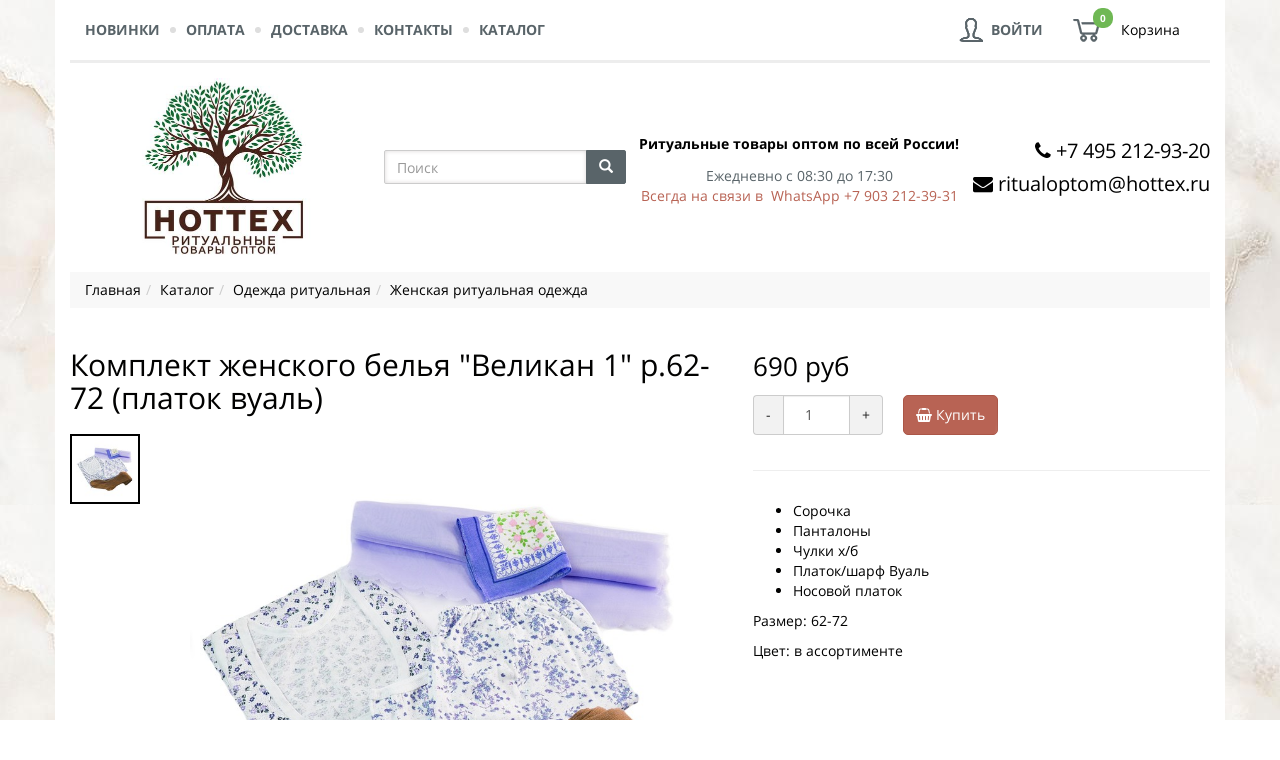

--- FILE ---
content_type: text/html; charset=utf-8
request_url: https://hottex.ru/product/komplekt-zhenskogo-belya-standart-kopiya
body_size: 8638
content:
<!DOCTYPE html><html lang="ru" id="layout-product" data-theme="mercury" class="frontend theme-mercury with-bg-img"><head><link href="https://i3207-static.my-sellios.ru/css/frontend.css?theme=7&amp;version=1.0.166&amp;ts=1763243273111" rel="stylesheet" id="b-css-frontend"><link rel="shortcut icon" href="https://i3207-static.my-sellios.ru/media/favicon/75/17/7209ff1da66ca207f6755e00b72c.ico" type="image/x-icon"><script type="text/javascript">var __clientExport = {"pathAliases":{"modules":"app/modules","errors":"app/modules/errors/errors","registry":"app/modules/registry/server/instance","wrapperRegistry":"app/modules/registry/server/wrapper","basicAdmin":"app/packages/system/controllers/admin","bb":"app/modules/backbone/index.client","widget":"app/modules/widget/widget.client","gridWidget":"app/packages/system/widgets/grid.client","ajax":"app/modules/ajax/kit.client","utils":"app/modules/utils/common.client","vue":"app/vue","p-auth":"app/packages/auth","p-catalog":"app/packages/catalog","p-cms":"app/packages/cms","p-customer":"app/packages/customer","p-dashboard":"app/packages/dashboard","p-delivery":"app/packages/delivery","p-exchange":"app/packages/exchange","p-inventory":"app/packages/inventory","p-orders":"app/packages/orders","p-payment":"app/packages/payment","p-system":"app/packages/system","p-theme":"app/packages/theme","c":"client"},"registry":{"config":{"i18nKit":{"localeUrl":"/getLang?version=1.0.166"},"router":{"importUrl":"/getRoutes?version=1.0.166","baseUrl":"https://hottex.ru"},"locale":{"formatMoneyOptions":{"decimal":",","thousand":" ","precision":"0","format":"%v %s","symbol":"руб"},"currency":"rub","phone":{"mask":"P0 (000) 000-00-00XX","placeholder":"+7 (911) 123-45-67"}},"staticServer":{"protocol":"https","host":"i3207-static.my-sellios.ru"},"globalStatic":{"protocol":"https","host":"static.my-sellios.ru"},"analytics":{"cms":null,"shop":{"ga":"G-PGRB4245YQ","ya":"90386403"}},"googleMaps":{"apiKey":"AIzaSyDVSSQVJI0xXNEqUNgBoJutVM_ddoaDrrg"},"intercomAppId":"i8t9ezkx","theme":{"themeUrl":"https://i3207-static.my-sellios.ru/themes/mercury","id":7,"ready":{}}},"instanceExporter":{"widget":{"menu-top":{"path":"app/packages/cms/widgets/menu.client","data":{"menuKey":"top","id":"menu-top","className":"list-unstyled nav-left","tagName":"ul","package":"cms","data":{"menu":[{"id":50,"url":"/category/novye-tovary","title":"Новинки","parent_id":null,"type":"category","highlight":false,"css_class":null},{"id":38,"url":"/page/oplata","title":"Оплата","parent_id":null,"type":"page","highlight":false,"css_class":null},{"id":40,"url":"/page/dostavka","title":"Доставка","parent_id":null,"type":"page","highlight":false,"css_class":null},{"id":42,"url":"/page/kontakty","title":"Контакты","parent_id":null,"type":"page","highlight":false,"css_class":null},{"id":61,"url":"/category/katalog","title":"Каталог","parent_id":null,"type":"category","highlight":false,"css_class":null}]}}},"s-0":{"path":"app/packages/orders/widgets/basket.client","data":{"id":"s-0","className":"nav-right","tagName":"a","package":"orders","data":{"basket":{"qty":null,"total":null}}}},"s-1":{"path":"app/packages/auth/widgets/loginNavBar.client","data":{"id":"s-1","className":"nav-right","tagName":"div","package":"auth","data":{"user":{"isGuest":true},"dropDownId":"dropdown-user-s-1"}}},"phone-1":{"path":"app/packages/cms/widgets/iconWithLink.client","data":{"id":"phone-1","className":"","tagName":"div","package":"cms","data":{"icon":{"type":"icon","icon":"phone"},"link":{"href":"https://wa.me/74952129320"},"text":"+7 495 212-93-20"}}},"phone-2":{"path":"app/packages/cms/widgets/iconWithLink.client","data":{"id":"phone-2","className":"","tagName":"div","package":"cms","data":{"icon":{"type":"icon","icon":"envelope"},"link":{"href":"mailto:ritualoptom@hottex.ru"},"text":"ritualoptom@hottex.ru"}}},"s-2":{"path":"app/packages/orders/widgets/callToOrder.client","data":{"id":"s-2","tagName":"div","package":"orders","data":{"affix":false,"container":true}}},"s-3":{"path":"app/packages/system/widgets/alerts.client","data":{"id":"s-3","tagName":"div","package":"system","data":{}}},"s-4":{"path":"app/packages/system/widgets/toTop.client","data":{"id":"s-4","tagName":"a","package":"system","data":{}}},"s-5":{"path":"app/packages/system/widgets/breadCrumbs.client","data":{"id":"s-5","tagName":"div","package":"system","data":{"breadCrumbs":[{"category_id":247,"parent_id":null,"lang_id":1,"title":"Каталог","url_key":"katalog","tree_sort":"00000000.00000120.00000000","level":2,"deleted_at":null,"custom_link":null,"status":"published","icon":{"type":"image","image":"https://i3207-static.my-sellios.ru/media/tpl-images/f7/45/8e5e861e2e2439d4463f9696de4e.jpg"},"url":"/category/katalog"},{"category_id":116,"parent_id":247,"lang_id":1,"title":"Одежда ритуальная","url_key":"odejda","tree_sort":"00000000.00000120","level":1,"deleted_at":null,"custom_link":null,"status":"published","icon":{"type":"image","image":"https://i3207-static.my-sellios.ru/media/tpl-images/a4/a4/67b1ce8e92720e2a228f77f8b127.png"},"url":"/category/odejda"},{"category_id":123,"parent_id":116,"lang_id":1,"title":"Женская ритуальная одежда","url_key":"women","tree_sort":"00000000","level":0,"deleted_at":null,"custom_link":null,"status":"published","icon":{"type":"image","image":"https://i3207-static.my-sellios.ru/media/tpl-images/7b/89/2f88528566d6dda05ecd8ce20e11.png"},"url":"/category/women"}],"append":""}}},"s-6":{"path":"app/packages/catalog/widgets/productAnalytics.client","data":{"id":"s-6","tagName":"div","package":"catalog","data":{"product":{"product_id":1300,"sku":null,"manufacturer_id":null,"manufacturer_title":null,"manufacturer_url_key":null,"manufacturer_image_id":null,"manufacturer_img":{"path":null,"width":null,"height":null},"group_id":64,"has_variants":false,"status":"published","created_at":"2021-01-18T12:42:27.610Z","deleted_at":null,"lang_id":1,"title":"Комплект женского белья \"Великан 1\" р.62-72 (платок вуаль)","custom_title":null,"custom_header":null,"meta_description":null,"meta_keywords":null,"url_key":"komplekt-zhenskogo-belya-standart-kopiya","description":"<ul><li>Сорочка&nbsp;</li><li>Панталоны&nbsp;</li><li>Чулки х/б</li><li>Платок/шарф Вуаль</li><li>Носовой платок</li></ul>\r\n<p>Размер: 62-72</p>\r\n<p>Цвет: в ассортименте</p>","available_qty":9754,"reserved_qty":129,"extra":null,"size":{},"characteristic":null,"country_of_origin":null,"country_of_origin_title":null,"item_id":4979,"img_path":"images/ed/e2/9211c94fa17e8713ceb47481b645.jpg","img_width":1317,"img_height":1318,"price_point_id":1,"price_id":7,"price":"690.00","price_min":null,"price_max":null,"price_old":null,"price_old_min":null,"price_old_max":null,"price_alias":"selling_price","product_not_track_inventory":false,"default_category_id":123,"default_category_title":"Женская ритуальная одежда","trackInventory":true,"inStock":true,"thumb":{"s":{"src":"https://i3207-static.my-sellios.ru/t/images/ed/e2/9211c94fa17e8713ceb47481b645-scf-s.jpg","width":200,"height":200},"m":{"src":"https://i3207-static.my-sellios.ru/t/images/ed/e2/9211c94fa17e8713ceb47481b645-scf-m.jpg","width":400,"height":400},"l":{"src":"https://i3207-static.my-sellios.ru/t/images/ed/e2/9211c94fa17e8713ceb47481b645-sc-l.jpg","width":799,"height":800}},"squareThumb":{"s":{"src":"https://i3207-static.my-sellios.ru/t/images/ed/e2/9211c94fa17e8713ceb47481b645-scf-s.jpg","width":200,"height":200},"m":{"src":"https://i3207-static.my-sellios.ru/t/images/ed/e2/9211c94fa17e8713ceb47481b645-scf-m.jpg","width":400,"height":400},"l":{"src":"https://i3207-static.my-sellios.ru/t/images/ed/e2/9211c94fa17e8713ceb47481b645-scf-l.jpg","width":800,"height":800}},"url":"/product/komplekt-zhenskogo-belya-standart-kopiya","labels":[],"hasVariants":false,"priceValidUntil":"2025-12-24T03:01:18+03:00","canonicalUrl":"https://hottex.ru/product/komplekt-zhenskogo-belya-standart-kopiya"}}}},"s-7":{"path":"app/packages/catalog/widgets/productImgs.client","data":{"id":"s-7","tagName":"div","package":"catalog","data":{"images":[{"image_id":5177,"name":"7939f0c48f914ede68a9136106f2-sc-lightbox копия.jpg","size":825290,"path":"images/ed/e2/9211c94fa17e8713ceb47481b645.jpg","width":1317,"height":1318,"created_at":"2022-11-30T19:14:24.382Z","mime_type":"image/jpeg","product_image_id":4896,"is_default":true,"description":null,"alt":null,"thumb":{"xs":{"src":"https://i3207-static.my-sellios.ru/t/images/ed/e2/9211c94fa17e8713ceb47481b645-scf-xs.jpg","width":100,"height":100,"alt":null},"s":{"src":"https://i3207-static.my-sellios.ru/t/images/ed/e2/9211c94fa17e8713ceb47481b645-scf-s.jpg","width":200,"height":200},"m":{"src":"https://i3207-static.my-sellios.ru/t/images/ed/e2/9211c94fa17e8713ceb47481b645-scf-m.jpg","width":400,"height":400},"l":{"src":"https://i3207-static.my-sellios.ru/t/images/ed/e2/9211c94fa17e8713ceb47481b645-scf-l.jpg","width":800,"height":800}},"scaled":{"xs":{"src":"https://i3207-static.my-sellios.ru/t/images/ed/e2/9211c94fa17e8713ceb47481b645-sc-xs.jpg","width":100,"height":100},"s":{"src":"https://i3207-static.my-sellios.ru/t/images/ed/e2/9211c94fa17e8713ceb47481b645-sc-s.jpg","width":200,"height":200},"m":{"src":"https://i3207-static.my-sellios.ru/t/images/ed/e2/9211c94fa17e8713ceb47481b645-sc-m.jpg","width":400,"height":400},"l":{"src":"https://i3207-static.my-sellios.ru/t/images/ed/e2/9211c94fa17e8713ceb47481b645-sc-l.jpg","width":799,"height":800,"alt":null},"lightbox":{"src":"https://i3207-static.my-sellios.ru/t/images/ed/e2/9211c94fa17e8713ceb47481b645-sc-lightbox.jpg","width":1317,"height":1318}},"squareThumb":{"xs":{"src":"https://i3207-static.my-sellios.ru/t/images/ed/e2/9211c94fa17e8713ceb47481b645-scf-xs.jpg","width":100,"height":100},"s":{"src":"https://i3207-static.my-sellios.ru/t/images/ed/e2/9211c94fa17e8713ceb47481b645-scf-s.jpg","width":200,"height":200},"m":{"src":"https://i3207-static.my-sellios.ru/t/images/ed/e2/9211c94fa17e8713ceb47481b645-scf-m.jpg","width":400,"height":400},"l":{"src":"https://i3207-static.my-sellios.ru/t/images/ed/e2/9211c94fa17e8713ceb47481b645-scf-l.jpg","width":800,"height":800}}}]}}},"s-8":{"path":"app/packages/system/widgets/vueApp.client","data":{"id":"s-8","tagName":"div","package":"system","data":{"app":"catalog/product/chooseVariant","props":{"product":{"product_id":1300,"sku":null,"manufacturer_id":null,"manufacturer_title":null,"manufacturer_url_key":null,"manufacturer_image_id":null,"manufacturer_img":{"path":null,"width":null,"height":null},"group_id":64,"has_variants":false,"status":"published","created_at":"2021-01-18T12:42:27.610Z","deleted_at":null,"lang_id":1,"title":"Комплект женского белья \"Великан 1\" р.62-72 (платок вуаль)","custom_title":null,"custom_header":null,"meta_description":null,"meta_keywords":null,"url_key":"komplekt-zhenskogo-belya-standart-kopiya","description":"<ul><li>Сорочка&nbsp;</li><li>Панталоны&nbsp;</li><li>Чулки х/б</li><li>Платок/шарф Вуаль</li><li>Носовой платок</li></ul>\r\n<p>Размер: 62-72</p>\r\n<p>Цвет: в ассортименте</p>","available_qty":9754,"reserved_qty":129,"extra":null,"size":{},"characteristic":null,"country_of_origin":null,"country_of_origin_title":null,"item_id":4979,"img_path":"images/ed/e2/9211c94fa17e8713ceb47481b645.jpg","img_width":1317,"img_height":1318,"price_point_id":1,"price_id":7,"price":"690.00","price_min":null,"price_max":null,"price_old":null,"price_old_min":null,"price_old_max":null,"price_alias":"selling_price","product_not_track_inventory":false,"default_category_id":123,"default_category_title":"Женская ритуальная одежда","trackInventory":true,"inStock":true,"thumb":{"s":{"src":"https://i3207-static.my-sellios.ru/t/images/ed/e2/9211c94fa17e8713ceb47481b645-scf-s.jpg","width":200,"height":200},"m":{"src":"https://i3207-static.my-sellios.ru/t/images/ed/e2/9211c94fa17e8713ceb47481b645-scf-m.jpg","width":400,"height":400},"l":{"src":"https://i3207-static.my-sellios.ru/t/images/ed/e2/9211c94fa17e8713ceb47481b645-sc-l.jpg","width":799,"height":800}},"squareThumb":{"s":{"src":"https://i3207-static.my-sellios.ru/t/images/ed/e2/9211c94fa17e8713ceb47481b645-scf-s.jpg","width":200,"height":200},"m":{"src":"https://i3207-static.my-sellios.ru/t/images/ed/e2/9211c94fa17e8713ceb47481b645-scf-m.jpg","width":400,"height":400},"l":{"src":"https://i3207-static.my-sellios.ru/t/images/ed/e2/9211c94fa17e8713ceb47481b645-scf-l.jpg","width":800,"height":800}},"url":"/product/komplekt-zhenskogo-belya-standart-kopiya","labels":[],"hasVariants":false,"priceValidUntil":"2025-12-24T03:01:18+03:00","canonicalUrl":"https://hottex.ru/product/komplekt-zhenskogo-belya-standart-kopiya"},"variants":{"characteristics":[],"combinations":{},"idCombinations":{},"variants":[]},"settings":{"show":{"sku":false,"benefit":true,"inStock":false,"qtyInput":true,"sizeTable":false},"langs":{"selectCase":"","sizeTable":"","youSave":"","inStock":"","outOfStock":"Ожидается поступление","buy":"","goToCheckout":"","buyInOneClick":""},"buyInOneClick":false,"dropDownIfCases":"5"}}}}},"block-8":{"path":"app/packages/catalog/widgets/productAttrs.client","data":{"id":"block-8","className":"","tagName":"div","package":"catalog","data":{"product":{"images":[{"image_id":5177,"name":"7939f0c48f914ede68a9136106f2-sc-lightbox копия.jpg","size":825290,"path":"images/ed/e2/9211c94fa17e8713ceb47481b645.jpg","width":1317,"height":1318,"created_at":"2022-11-30T19:14:24.382Z","mime_type":"image/jpeg","product_image_id":4896,"is_default":true,"description":null,"alt":null,"thumb":{"xs":{"src":"https://i3207-static.my-sellios.ru/t/images/ed/e2/9211c94fa17e8713ceb47481b645-scf-xs.jpg","width":100,"height":100,"alt":null},"s":{"src":"https://i3207-static.my-sellios.ru/t/images/ed/e2/9211c94fa17e8713ceb47481b645-scf-s.jpg","width":200,"height":200},"m":{"src":"https://i3207-static.my-sellios.ru/t/images/ed/e2/9211c94fa17e8713ceb47481b645-scf-m.jpg","width":400,"height":400},"l":{"src":"https://i3207-static.my-sellios.ru/t/images/ed/e2/9211c94fa17e8713ceb47481b645-scf-l.jpg","width":800,"height":800}},"scaled":{"xs":{"src":"https://i3207-static.my-sellios.ru/t/images/ed/e2/9211c94fa17e8713ceb47481b645-sc-xs.jpg","width":100,"height":100},"s":{"src":"https://i3207-static.my-sellios.ru/t/images/ed/e2/9211c94fa17e8713ceb47481b645-sc-s.jpg","width":200,"height":200},"m":{"src":"https://i3207-static.my-sellios.ru/t/images/ed/e2/9211c94fa17e8713ceb47481b645-sc-m.jpg","width":400,"height":400},"l":{"src":"https://i3207-static.my-sellios.ru/t/images/ed/e2/9211c94fa17e8713ceb47481b645-sc-l.jpg","width":799,"height":800,"alt":null},"lightbox":{"src":"https://i3207-static.my-sellios.ru/t/images/ed/e2/9211c94fa17e8713ceb47481b645-sc-lightbox.jpg","width":1317,"height":1318}},"squareThumb":{"xs":{"src":"https://i3207-static.my-sellios.ru/t/images/ed/e2/9211c94fa17e8713ceb47481b645-scf-xs.jpg","width":100,"height":100},"s":{"src":"https://i3207-static.my-sellios.ru/t/images/ed/e2/9211c94fa17e8713ceb47481b645-scf-s.jpg","width":200,"height":200},"m":{"src":"https://i3207-static.my-sellios.ru/t/images/ed/e2/9211c94fa17e8713ceb47481b645-scf-m.jpg","width":400,"height":400},"l":{"src":"https://i3207-static.my-sellios.ru/t/images/ed/e2/9211c94fa17e8713ceb47481b645-scf-l.jpg","width":800,"height":800}}}],"characteristics":{"size":{},"attrs":false},"product":{"product_id":1300,"sku":null,"manufacturer_id":null,"manufacturer_title":null,"manufacturer_url_key":null,"manufacturer_image_id":null,"manufacturer_img":{"path":null,"width":null,"height":null},"group_id":64,"has_variants":false,"status":"published","created_at":"2021-01-18T12:42:27.610Z","deleted_at":null,"lang_id":1,"title":"Комплект женского белья \"Великан 1\" р.62-72 (платок вуаль)","custom_title":null,"custom_header":null,"meta_description":null,"meta_keywords":null,"url_key":"komplekt-zhenskogo-belya-standart-kopiya","description":"<ul><li>Сорочка&nbsp;</li><li>Панталоны&nbsp;</li><li>Чулки х/б</li><li>Платок/шарф Вуаль</li><li>Носовой платок</li></ul>\r\n<p>Размер: 62-72</p>\r\n<p>Цвет: в ассортименте</p>","available_qty":9754,"reserved_qty":129,"extra":null,"size":{},"characteristic":null,"country_of_origin":null,"country_of_origin_title":null,"item_id":4979,"img_path":"images/ed/e2/9211c94fa17e8713ceb47481b645.jpg","img_width":1317,"img_height":1318,"price_point_id":1,"price_id":7,"price":"690.00","price_min":null,"price_max":null,"price_old":null,"price_old_min":null,"price_old_max":null,"price_alias":"selling_price","product_not_track_inventory":false,"default_category_id":123,"default_category_title":"Женская ритуальная одежда","trackInventory":true,"inStock":true,"thumb":{"s":{"src":"https://i3207-static.my-sellios.ru/t/images/ed/e2/9211c94fa17e8713ceb47481b645-scf-s.jpg","width":200,"height":200},"m":{"src":"https://i3207-static.my-sellios.ru/t/images/ed/e2/9211c94fa17e8713ceb47481b645-scf-m.jpg","width":400,"height":400},"l":{"src":"https://i3207-static.my-sellios.ru/t/images/ed/e2/9211c94fa17e8713ceb47481b645-sc-l.jpg","width":799,"height":800}},"squareThumb":{"s":{"src":"https://i3207-static.my-sellios.ru/t/images/ed/e2/9211c94fa17e8713ceb47481b645-scf-s.jpg","width":200,"height":200},"m":{"src":"https://i3207-static.my-sellios.ru/t/images/ed/e2/9211c94fa17e8713ceb47481b645-scf-m.jpg","width":400,"height":400},"l":{"src":"https://i3207-static.my-sellios.ru/t/images/ed/e2/9211c94fa17e8713ceb47481b645-scf-l.jpg","width":800,"height":800}},"url":"/product/komplekt-zhenskogo-belya-standart-kopiya","labels":[],"hasVariants":false,"priceValidUntil":"2025-12-24T03:01:18+03:00","canonicalUrl":"https://hottex.ru/product/komplekt-zhenskogo-belya-standart-kopiya"},"variants":{"characteristics":[],"combinations":{},"idCombinations":{},"variants":[]},"isAllowEdit":false,"buyInOneClick":false,"breadCrumbs":[{"category_id":247,"parent_id":null,"lang_id":1,"title":"Каталог","url_key":"katalog","tree_sort":"00000000.00000120.00000000","level":2,"deleted_at":null,"custom_link":null,"status":"published","icon":{"type":"image","image":"https://i3207-static.my-sellios.ru/media/tpl-images/f7/45/8e5e861e2e2439d4463f9696de4e.jpg"},"url":"/category/katalog"},{"category_id":116,"parent_id":247,"lang_id":1,"title":"Одежда ритуальная","url_key":"odejda","tree_sort":"00000000.00000120","level":1,"deleted_at":null,"custom_link":null,"status":"published","icon":{"type":"image","image":"https://i3207-static.my-sellios.ru/media/tpl-images/a4/a4/67b1ce8e92720e2a228f77f8b127.png"},"url":"/category/odejda"},{"category_id":123,"parent_id":116,"lang_id":1,"title":"Женская ритуальная одежда","url_key":"women","tree_sort":"00000000","level":0,"deleted_at":null,"custom_link":null,"status":"published","icon":{"type":"image","image":"https://i3207-static.my-sellios.ru/media/tpl-images/7b/89/2f88528566d6dda05ecd8ce20e11.png"},"url":"/category/women"}],"settings":{"show":{"sku":false,"benefit":true,"inStock":false,"qtyInput":true,"sizeTable":false},"langs":{"selectCase":"","sizeTable":"","youSave":"","inStock":"","outOfStock":"Ожидается поступление","buy":"","goToCheckout":"","buyInOneClick":""},"buyInOneClick":false,"dropDownIfCases":"5"}},"title":"","show":{"dimensions":true,"weight":true,"brand":true,"countryOfOrigin":true}}}},"block-12":{"path":"app/packages/catalog/widgets/productDesc.client","data":{"id":"block-12","className":"","tagName":"div","package":"catalog","data":{"product":{"images":[{"image_id":5177,"name":"7939f0c48f914ede68a9136106f2-sc-lightbox копия.jpg","size":825290,"path":"images/ed/e2/9211c94fa17e8713ceb47481b645.jpg","width":1317,"height":1318,"created_at":"2022-11-30T19:14:24.382Z","mime_type":"image/jpeg","product_image_id":4896,"is_default":true,"description":null,"alt":null,"thumb":{"xs":{"src":"https://i3207-static.my-sellios.ru/t/images/ed/e2/9211c94fa17e8713ceb47481b645-scf-xs.jpg","width":100,"height":100,"alt":null},"s":{"src":"https://i3207-static.my-sellios.ru/t/images/ed/e2/9211c94fa17e8713ceb47481b645-scf-s.jpg","width":200,"height":200},"m":{"src":"https://i3207-static.my-sellios.ru/t/images/ed/e2/9211c94fa17e8713ceb47481b645-scf-m.jpg","width":400,"height":400},"l":{"src":"https://i3207-static.my-sellios.ru/t/images/ed/e2/9211c94fa17e8713ceb47481b645-scf-l.jpg","width":800,"height":800}},"scaled":{"xs":{"src":"https://i3207-static.my-sellios.ru/t/images/ed/e2/9211c94fa17e8713ceb47481b645-sc-xs.jpg","width":100,"height":100},"s":{"src":"https://i3207-static.my-sellios.ru/t/images/ed/e2/9211c94fa17e8713ceb47481b645-sc-s.jpg","width":200,"height":200},"m":{"src":"https://i3207-static.my-sellios.ru/t/images/ed/e2/9211c94fa17e8713ceb47481b645-sc-m.jpg","width":400,"height":400},"l":{"src":"https://i3207-static.my-sellios.ru/t/images/ed/e2/9211c94fa17e8713ceb47481b645-sc-l.jpg","width":799,"height":800,"alt":null},"lightbox":{"src":"https://i3207-static.my-sellios.ru/t/images/ed/e2/9211c94fa17e8713ceb47481b645-sc-lightbox.jpg","width":1317,"height":1318}},"squareThumb":{"xs":{"src":"https://i3207-static.my-sellios.ru/t/images/ed/e2/9211c94fa17e8713ceb47481b645-scf-xs.jpg","width":100,"height":100},"s":{"src":"https://i3207-static.my-sellios.ru/t/images/ed/e2/9211c94fa17e8713ceb47481b645-scf-s.jpg","width":200,"height":200},"m":{"src":"https://i3207-static.my-sellios.ru/t/images/ed/e2/9211c94fa17e8713ceb47481b645-scf-m.jpg","width":400,"height":400},"l":{"src":"https://i3207-static.my-sellios.ru/t/images/ed/e2/9211c94fa17e8713ceb47481b645-scf-l.jpg","width":800,"height":800}}}],"characteristics":{"size":{},"attrs":false},"product":{"product_id":1300,"sku":null,"manufacturer_id":null,"manufacturer_title":null,"manufacturer_url_key":null,"manufacturer_image_id":null,"manufacturer_img":{"path":null,"width":null,"height":null},"group_id":64,"has_variants":false,"status":"published","created_at":"2021-01-18T12:42:27.610Z","deleted_at":null,"lang_id":1,"title":"Комплект женского белья \"Великан 1\" р.62-72 (платок вуаль)","custom_title":null,"custom_header":null,"meta_description":null,"meta_keywords":null,"url_key":"komplekt-zhenskogo-belya-standart-kopiya","description":"<ul><li>Сорочка&nbsp;</li><li>Панталоны&nbsp;</li><li>Чулки х/б</li><li>Платок/шарф Вуаль</li><li>Носовой платок</li></ul>\r\n<p>Размер: 62-72</p>\r\n<p>Цвет: в ассортименте</p>","available_qty":9754,"reserved_qty":129,"extra":null,"size":{},"characteristic":null,"country_of_origin":null,"country_of_origin_title":null,"item_id":4979,"img_path":"images/ed/e2/9211c94fa17e8713ceb47481b645.jpg","img_width":1317,"img_height":1318,"price_point_id":1,"price_id":7,"price":"690.00","price_min":null,"price_max":null,"price_old":null,"price_old_min":null,"price_old_max":null,"price_alias":"selling_price","product_not_track_inventory":false,"default_category_id":123,"default_category_title":"Женская ритуальная одежда","trackInventory":true,"inStock":true,"thumb":{"s":{"src":"https://i3207-static.my-sellios.ru/t/images/ed/e2/9211c94fa17e8713ceb47481b645-scf-s.jpg","width":200,"height":200},"m":{"src":"https://i3207-static.my-sellios.ru/t/images/ed/e2/9211c94fa17e8713ceb47481b645-scf-m.jpg","width":400,"height":400},"l":{"src":"https://i3207-static.my-sellios.ru/t/images/ed/e2/9211c94fa17e8713ceb47481b645-sc-l.jpg","width":799,"height":800}},"squareThumb":{"s":{"src":"https://i3207-static.my-sellios.ru/t/images/ed/e2/9211c94fa17e8713ceb47481b645-scf-s.jpg","width":200,"height":200},"m":{"src":"https://i3207-static.my-sellios.ru/t/images/ed/e2/9211c94fa17e8713ceb47481b645-scf-m.jpg","width":400,"height":400},"l":{"src":"https://i3207-static.my-sellios.ru/t/images/ed/e2/9211c94fa17e8713ceb47481b645-scf-l.jpg","width":800,"height":800}},"url":"/product/komplekt-zhenskogo-belya-standart-kopiya","labels":[],"hasVariants":false,"priceValidUntil":"2025-12-24T03:01:18+03:00","canonicalUrl":"https://hottex.ru/product/komplekt-zhenskogo-belya-standart-kopiya"},"variants":{"characteristics":[],"combinations":{},"idCombinations":{},"variants":[]},"isAllowEdit":false,"buyInOneClick":false,"breadCrumbs":[{"category_id":247,"parent_id":null,"lang_id":1,"title":"Каталог","url_key":"katalog","tree_sort":"00000000.00000120.00000000","level":2,"deleted_at":null,"custom_link":null,"status":"published","icon":{"type":"image","image":"https://i3207-static.my-sellios.ru/media/tpl-images/f7/45/8e5e861e2e2439d4463f9696de4e.jpg"},"url":"/category/katalog"},{"category_id":116,"parent_id":247,"lang_id":1,"title":"Одежда ритуальная","url_key":"odejda","tree_sort":"00000000.00000120","level":1,"deleted_at":null,"custom_link":null,"status":"published","icon":{"type":"image","image":"https://i3207-static.my-sellios.ru/media/tpl-images/a4/a4/67b1ce8e92720e2a228f77f8b127.png"},"url":"/category/odejda"},{"category_id":123,"parent_id":116,"lang_id":1,"title":"Женская ритуальная одежда","url_key":"women","tree_sort":"00000000","level":0,"deleted_at":null,"custom_link":null,"status":"published","icon":{"type":"image","image":"https://i3207-static.my-sellios.ru/media/tpl-images/7b/89/2f88528566d6dda05ecd8ce20e11.png"},"url":"/category/women"}],"settings":{"show":{"sku":false,"benefit":true,"inStock":false,"qtyInput":true,"sizeTable":false},"langs":{"selectCase":"","sizeTable":"","youSave":"","inStock":"","outOfStock":"Ожидается поступление","buy":"","goToCheckout":"","buyInOneClick":""},"buyInOneClick":false,"dropDownIfCases":"5"}},"title":""}}},"block-10":{"path":"app/packages/catalog/widgets/crossSellCarousel.client","data":{"id":"block-10","className":"","tagName":"div","package":"catalog","data":{"title":"С этим товаром покупают","product":{"images":[{"image_id":5177,"name":"7939f0c48f914ede68a9136106f2-sc-lightbox копия.jpg","size":825290,"path":"images/ed/e2/9211c94fa17e8713ceb47481b645.jpg","width":1317,"height":1318,"created_at":"2022-11-30T19:14:24.382Z","mime_type":"image/jpeg","product_image_id":4896,"is_default":true,"description":null,"alt":null,"thumb":{"xs":{"src":"https://i3207-static.my-sellios.ru/t/images/ed/e2/9211c94fa17e8713ceb47481b645-scf-xs.jpg","width":100,"height":100,"alt":null},"s":{"src":"https://i3207-static.my-sellios.ru/t/images/ed/e2/9211c94fa17e8713ceb47481b645-scf-s.jpg","width":200,"height":200},"m":{"src":"https://i3207-static.my-sellios.ru/t/images/ed/e2/9211c94fa17e8713ceb47481b645-scf-m.jpg","width":400,"height":400},"l":{"src":"https://i3207-static.my-sellios.ru/t/images/ed/e2/9211c94fa17e8713ceb47481b645-scf-l.jpg","width":800,"height":800}},"scaled":{"xs":{"src":"https://i3207-static.my-sellios.ru/t/images/ed/e2/9211c94fa17e8713ceb47481b645-sc-xs.jpg","width":100,"height":100},"s":{"src":"https://i3207-static.my-sellios.ru/t/images/ed/e2/9211c94fa17e8713ceb47481b645-sc-s.jpg","width":200,"height":200},"m":{"src":"https://i3207-static.my-sellios.ru/t/images/ed/e2/9211c94fa17e8713ceb47481b645-sc-m.jpg","width":400,"height":400},"l":{"src":"https://i3207-static.my-sellios.ru/t/images/ed/e2/9211c94fa17e8713ceb47481b645-sc-l.jpg","width":799,"height":800,"alt":null},"lightbox":{"src":"https://i3207-static.my-sellios.ru/t/images/ed/e2/9211c94fa17e8713ceb47481b645-sc-lightbox.jpg","width":1317,"height":1318}},"squareThumb":{"xs":{"src":"https://i3207-static.my-sellios.ru/t/images/ed/e2/9211c94fa17e8713ceb47481b645-scf-xs.jpg","width":100,"height":100},"s":{"src":"https://i3207-static.my-sellios.ru/t/images/ed/e2/9211c94fa17e8713ceb47481b645-scf-s.jpg","width":200,"height":200},"m":{"src":"https://i3207-static.my-sellios.ru/t/images/ed/e2/9211c94fa17e8713ceb47481b645-scf-m.jpg","width":400,"height":400},"l":{"src":"https://i3207-static.my-sellios.ru/t/images/ed/e2/9211c94fa17e8713ceb47481b645-scf-l.jpg","width":800,"height":800}}}],"characteristics":{"size":{},"attrs":false},"product":{"product_id":1300,"sku":null,"manufacturer_id":null,"manufacturer_title":null,"manufacturer_url_key":null,"manufacturer_image_id":null,"manufacturer_img":{"path":null,"width":null,"height":null},"group_id":64,"has_variants":false,"status":"published","created_at":"2021-01-18T12:42:27.610Z","deleted_at":null,"lang_id":1,"title":"Комплект женского белья \"Великан 1\" р.62-72 (платок вуаль)","custom_title":null,"custom_header":null,"meta_description":null,"meta_keywords":null,"url_key":"komplekt-zhenskogo-belya-standart-kopiya","description":"<ul><li>Сорочка&nbsp;</li><li>Панталоны&nbsp;</li><li>Чулки х/б</li><li>Платок/шарф Вуаль</li><li>Носовой платок</li></ul>\r\n<p>Размер: 62-72</p>\r\n<p>Цвет: в ассортименте</p>","available_qty":9754,"reserved_qty":129,"extra":null,"size":{},"characteristic":null,"country_of_origin":null,"country_of_origin_title":null,"item_id":4979,"img_path":"images/ed/e2/9211c94fa17e8713ceb47481b645.jpg","img_width":1317,"img_height":1318,"price_point_id":1,"price_id":7,"price":"690.00","price_min":null,"price_max":null,"price_old":null,"price_old_min":null,"price_old_max":null,"price_alias":"selling_price","product_not_track_inventory":false,"default_category_id":123,"default_category_title":"Женская ритуальная одежда","trackInventory":true,"inStock":true,"thumb":{"s":{"src":"https://i3207-static.my-sellios.ru/t/images/ed/e2/9211c94fa17e8713ceb47481b645-scf-s.jpg","width":200,"height":200},"m":{"src":"https://i3207-static.my-sellios.ru/t/images/ed/e2/9211c94fa17e8713ceb47481b645-scf-m.jpg","width":400,"height":400},"l":{"src":"https://i3207-static.my-sellios.ru/t/images/ed/e2/9211c94fa17e8713ceb47481b645-sc-l.jpg","width":799,"height":800}},"squareThumb":{"s":{"src":"https://i3207-static.my-sellios.ru/t/images/ed/e2/9211c94fa17e8713ceb47481b645-scf-s.jpg","width":200,"height":200},"m":{"src":"https://i3207-static.my-sellios.ru/t/images/ed/e2/9211c94fa17e8713ceb47481b645-scf-m.jpg","width":400,"height":400},"l":{"src":"https://i3207-static.my-sellios.ru/t/images/ed/e2/9211c94fa17e8713ceb47481b645-scf-l.jpg","width":800,"height":800}},"url":"/product/komplekt-zhenskogo-belya-standart-kopiya","labels":[],"hasVariants":false,"priceValidUntil":"2025-12-24T03:01:18+03:00","canonicalUrl":"https://hottex.ru/product/komplekt-zhenskogo-belya-standart-kopiya"},"variants":{"characteristics":[],"combinations":{},"idCombinations":{},"variants":[]},"isAllowEdit":false,"buyInOneClick":false,"breadCrumbs":[{"category_id":247,"parent_id":null,"lang_id":1,"title":"Каталог","url_key":"katalog","tree_sort":"00000000.00000120.00000000","level":2,"deleted_at":null,"custom_link":null,"status":"published","icon":{"type":"image","image":"https://i3207-static.my-sellios.ru/media/tpl-images/f7/45/8e5e861e2e2439d4463f9696de4e.jpg"},"url":"/category/katalog"},{"category_id":116,"parent_id":247,"lang_id":1,"title":"Одежда ритуальная","url_key":"odejda","tree_sort":"00000000.00000120","level":1,"deleted_at":null,"custom_link":null,"status":"published","icon":{"type":"image","image":"https://i3207-static.my-sellios.ru/media/tpl-images/a4/a4/67b1ce8e92720e2a228f77f8b127.png"},"url":"/category/odejda"},{"category_id":123,"parent_id":116,"lang_id":1,"title":"Женская ритуальная одежда","url_key":"women","tree_sort":"00000000","level":0,"deleted_at":null,"custom_link":null,"status":"published","icon":{"type":"image","image":"https://i3207-static.my-sellios.ru/media/tpl-images/7b/89/2f88528566d6dda05ecd8ce20e11.png"},"url":"/category/women"}],"settings":{"show":{"sku":false,"benefit":true,"inStock":false,"qtyInput":true,"sizeTable":false},"langs":{"selectCase":"","sizeTable":"","youSave":"","inStock":"","outOfStock":"Ожидается поступление","buy":"","goToCheckout":"","buyInOneClick":""},"buyInOneClick":false,"dropDownIfCases":"5"}},"category":"related"}}},"block-11":{"path":"app/packages/catalog/widgets/crossSellCarousel.client","data":{"id":"block-11","className":"","tagName":"div","package":"catalog","data":{"title":"Похожие товары","product":{"images":[{"image_id":5177,"name":"7939f0c48f914ede68a9136106f2-sc-lightbox копия.jpg","size":825290,"path":"images/ed/e2/9211c94fa17e8713ceb47481b645.jpg","width":1317,"height":1318,"created_at":"2022-11-30T19:14:24.382Z","mime_type":"image/jpeg","product_image_id":4896,"is_default":true,"description":null,"alt":null,"thumb":{"xs":{"src":"https://i3207-static.my-sellios.ru/t/images/ed/e2/9211c94fa17e8713ceb47481b645-scf-xs.jpg","width":100,"height":100,"alt":null},"s":{"src":"https://i3207-static.my-sellios.ru/t/images/ed/e2/9211c94fa17e8713ceb47481b645-scf-s.jpg","width":200,"height":200},"m":{"src":"https://i3207-static.my-sellios.ru/t/images/ed/e2/9211c94fa17e8713ceb47481b645-scf-m.jpg","width":400,"height":400},"l":{"src":"https://i3207-static.my-sellios.ru/t/images/ed/e2/9211c94fa17e8713ceb47481b645-scf-l.jpg","width":800,"height":800}},"scaled":{"xs":{"src":"https://i3207-static.my-sellios.ru/t/images/ed/e2/9211c94fa17e8713ceb47481b645-sc-xs.jpg","width":100,"height":100},"s":{"src":"https://i3207-static.my-sellios.ru/t/images/ed/e2/9211c94fa17e8713ceb47481b645-sc-s.jpg","width":200,"height":200},"m":{"src":"https://i3207-static.my-sellios.ru/t/images/ed/e2/9211c94fa17e8713ceb47481b645-sc-m.jpg","width":400,"height":400},"l":{"src":"https://i3207-static.my-sellios.ru/t/images/ed/e2/9211c94fa17e8713ceb47481b645-sc-l.jpg","width":799,"height":800,"alt":null},"lightbox":{"src":"https://i3207-static.my-sellios.ru/t/images/ed/e2/9211c94fa17e8713ceb47481b645-sc-lightbox.jpg","width":1317,"height":1318}},"squareThumb":{"xs":{"src":"https://i3207-static.my-sellios.ru/t/images/ed/e2/9211c94fa17e8713ceb47481b645-scf-xs.jpg","width":100,"height":100},"s":{"src":"https://i3207-static.my-sellios.ru/t/images/ed/e2/9211c94fa17e8713ceb47481b645-scf-s.jpg","width":200,"height":200},"m":{"src":"https://i3207-static.my-sellios.ru/t/images/ed/e2/9211c94fa17e8713ceb47481b645-scf-m.jpg","width":400,"height":400},"l":{"src":"https://i3207-static.my-sellios.ru/t/images/ed/e2/9211c94fa17e8713ceb47481b645-scf-l.jpg","width":800,"height":800}}}],"characteristics":{"size":{},"attrs":false},"product":{"product_id":1300,"sku":null,"manufacturer_id":null,"manufacturer_title":null,"manufacturer_url_key":null,"manufacturer_image_id":null,"manufacturer_img":{"path":null,"width":null,"height":null},"group_id":64,"has_variants":false,"status":"published","created_at":"2021-01-18T12:42:27.610Z","deleted_at":null,"lang_id":1,"title":"Комплект женского белья \"Великан 1\" р.62-72 (платок вуаль)","custom_title":null,"custom_header":null,"meta_description":null,"meta_keywords":null,"url_key":"komplekt-zhenskogo-belya-standart-kopiya","description":"<ul><li>Сорочка&nbsp;</li><li>Панталоны&nbsp;</li><li>Чулки х/б</li><li>Платок/шарф Вуаль</li><li>Носовой платок</li></ul>\r\n<p>Размер: 62-72</p>\r\n<p>Цвет: в ассортименте</p>","available_qty":9754,"reserved_qty":129,"extra":null,"size":{},"characteristic":null,"country_of_origin":null,"country_of_origin_title":null,"item_id":4979,"img_path":"images/ed/e2/9211c94fa17e8713ceb47481b645.jpg","img_width":1317,"img_height":1318,"price_point_id":1,"price_id":7,"price":"690.00","price_min":null,"price_max":null,"price_old":null,"price_old_min":null,"price_old_max":null,"price_alias":"selling_price","product_not_track_inventory":false,"default_category_id":123,"default_category_title":"Женская ритуальная одежда","trackInventory":true,"inStock":true,"thumb":{"s":{"src":"https://i3207-static.my-sellios.ru/t/images/ed/e2/9211c94fa17e8713ceb47481b645-scf-s.jpg","width":200,"height":200},"m":{"src":"https://i3207-static.my-sellios.ru/t/images/ed/e2/9211c94fa17e8713ceb47481b645-scf-m.jpg","width":400,"height":400},"l":{"src":"https://i3207-static.my-sellios.ru/t/images/ed/e2/9211c94fa17e8713ceb47481b645-sc-l.jpg","width":799,"height":800}},"squareThumb":{"s":{"src":"https://i3207-static.my-sellios.ru/t/images/ed/e2/9211c94fa17e8713ceb47481b645-scf-s.jpg","width":200,"height":200},"m":{"src":"https://i3207-static.my-sellios.ru/t/images/ed/e2/9211c94fa17e8713ceb47481b645-scf-m.jpg","width":400,"height":400},"l":{"src":"https://i3207-static.my-sellios.ru/t/images/ed/e2/9211c94fa17e8713ceb47481b645-scf-l.jpg","width":800,"height":800}},"url":"/product/komplekt-zhenskogo-belya-standart-kopiya","labels":[],"hasVariants":false,"priceValidUntil":"2025-12-24T03:01:18+03:00","canonicalUrl":"https://hottex.ru/product/komplekt-zhenskogo-belya-standart-kopiya"},"variants":{"characteristics":[],"combinations":{},"idCombinations":{},"variants":[]},"isAllowEdit":false,"buyInOneClick":false,"breadCrumbs":[{"category_id":247,"parent_id":null,"lang_id":1,"title":"Каталог","url_key":"katalog","tree_sort":"00000000.00000120.00000000","level":2,"deleted_at":null,"custom_link":null,"status":"published","icon":{"type":"image","image":"https://i3207-static.my-sellios.ru/media/tpl-images/f7/45/8e5e861e2e2439d4463f9696de4e.jpg"},"url":"/category/katalog"},{"category_id":116,"parent_id":247,"lang_id":1,"title":"Одежда ритуальная","url_key":"odejda","tree_sort":"00000000.00000120","level":1,"deleted_at":null,"custom_link":null,"status":"published","icon":{"type":"image","image":"https://i3207-static.my-sellios.ru/media/tpl-images/a4/a4/67b1ce8e92720e2a228f77f8b127.png"},"url":"/category/odejda"},{"category_id":123,"parent_id":116,"lang_id":1,"title":"Женская ритуальная одежда","url_key":"women","tree_sort":"00000000","level":0,"deleted_at":null,"custom_link":null,"status":"published","icon":{"type":"image","image":"https://i3207-static.my-sellios.ru/media/tpl-images/7b/89/2f88528566d6dda05ecd8ce20e11.png"},"url":"/category/women"}],"settings":{"show":{"sku":false,"benefit":true,"inStock":false,"qtyInput":true,"sizeTable":false},"langs":{"selectCase":"","sizeTable":"","youSave":"","inStock":"","outOfStock":"Ожидается поступление","buy":"","goToCheckout":"","buyInOneClick":""},"buyInOneClick":false,"dropDownIfCases":"5"}},"category":"similar"}}},"menu-bottom":{"path":"app/packages/cms/widgets/menu.client","data":{"menuKey":"bottom","id":"menu-bottom","className":"list-unstyled menu","tagName":"ul","package":"cms","data":{"menu":[{"id":43,"url":"/","title":"Главная","parent_id":null,"type":"url","highlight":false,"css_class":null},{"id":46,"url":"/page/dostavka","title":"Доставка","parent_id":null,"type":"page","highlight":false,"css_class":null},{"id":54,"url":"/page/oplata","title":"Оплата","parent_id":null,"type":"page","highlight":false,"css_class":null},{"id":56,"url":"/page/dlya-shveinogo-proizvodstva","title":"Для швейного производства","parent_id":null,"type":"page","highlight":false,"css_class":null},{"id":59,"url":"/page/dlya-obivki-grobov","title":"Для обивки гробов","parent_id":null,"type":"page","highlight":false,"css_class":null}]}}},"footer-share-buttons":{"path":"app/packages/cms/widgets/externalWidget.client","data":{"id":"footer-share-buttons","attributes":{"class":"external-widget"},"className":"col-md-4 col-sm-6","tagName":"div","package":"cms","data":{"src":[],"init":"","html":""}}},"footer-social-group":{"path":"app/packages/cms/widgets/vkWidget.client","data":{"id":"footer-social-group","className":"col-md-3 col-sm-6","tagName":"div","package":"cms","data":{"widgetOptions":{"mode":"3","color3":"#00719d"},"vkGroupId":"212465974"}}},"aside-menu":{"path":"app/packages/system/widgets/sNav.client","data":{"tagName":"aside","package":"system","data":{"layout":"product","currentMenuUrl":"/product/komplekt-zhenskogo-belya-standart-kopiya"}}},"s-9":{"path":"app/packages/orders/widgets/basket.client","data":{"id":"s-9","tagName":"a","package":"orders","data":{"basket":{"qty":null,"total":null}}}},"s-10":{"path":"app/packages/auth/widgets/loginNavBar.client","data":{"id":"s-10","tagName":"div","package":"auth","data":{"langs":{"loggedIn":"Мой кабинет"},"user":{"isGuest":true},"dropDownId":"dropdown-user-s-10"}}},"s-11":{"path":"app/packages/cms/widgets/menu.client","data":{"menuKey":"category","id":"s-11","tagName":"nav","package":"cms","data":{"key":"category","clickDD":{"selectors":{"toggle":"> ul > li.has-children > a","subRelToggle":"> ul"}},"menu":[]}}},"s-12":{"path":"app/packages/cms/widgets/menu.client","data":{"menuKey":"top","id":"s-12","className":"list-unstyled","tagName":"ul","package":"cms","data":{"key":"top","menu":[{"id":50,"url":"/category/novye-tovary","title":"Новинки","parent_id":null,"type":"category","highlight":false,"css_class":null},{"id":38,"url":"/page/oplata","title":"Оплата","parent_id":null,"type":"page","highlight":false,"css_class":null},{"id":40,"url":"/page/dostavka","title":"Доставка","parent_id":null,"type":"page","highlight":false,"css_class":null},{"id":42,"url":"/page/kontakty","title":"Контакты","parent_id":null,"type":"page","highlight":false,"css_class":null},{"id":61,"url":"/category/katalog","title":"Каталог","parent_id":null,"type":"category","highlight":false,"css_class":null}]}}}}},"site":{"site_id":1,"host":"hottex.ru","point_id":1,"settings":{"useHttps":true,"langUrlPrefix":false},"aliases":["i3207-static.my-sellios.ru","i3207.my-sellios.ru"],"system_host":"i3207.my-sellios.ru","validUrlPrefix":[],"default":{"lang":1,"country":1,"urlPrefix":false}},"country":{"country_id":1,"code":"ru"},"lang":{"lang_id":1,"code":"ru","is_backend":true,"titles":{"1":"Русский"}},"router":{"config":{"amp":"&","baseUrl":"http://hottex.ru","importUrl":"","defaultRoute":"system/index/index"},"routes":{},"methods":{},"paths":{},"aliases":{},"namedParamRegExp":{},"urlRegExp":{},"aliasRegExp":{},"pathRegExp":{}}},"bundles":[],"routes":{"routes":{"0":{"orig":"search","params":[],"to":"system/search/site","where":{"methods":null}},"1":{"orig":"robots.txt","params":[],"to":"system/cms/robots","where":{"methods":null}},"2":{"orig":"edost.txt","params":[],"to":"system/cms/edost","where":{"methods":null}},"3":{"orig":"sitemap.xml","params":[],"to":"system/cms/siteMap","where":{"methods":null}},"4":{"orig":"getTpl","params":[],"to":"system/tpl/getTpl","where":{"methods":null}},"5":{"orig":"getTplBundle","params":[],"to":"system/tpl/getTplBundle","where":{"methods":null}},"6":{"orig":"browserconfig.xml","params":[],"to":"system/favicon/browserConfig","where":{"methods":null}},"7":{"orig":"site.webmanifest","params":[],"to":"system/favicon/webManifest","where":{"methods":null}},"8":{"orig":"category/:id","params":["id"],"to":"catalog/category/view","where":{"methods":null}},"9":{"orig":"product/:id","params":["id"],"to":"catalog/product/view","where":{"methods":null}},"10":{"orig":"brand/:id","params":["id"],"to":"catalog/manufacturer/view","where":{"methods":null}},"11":{"orig":"page/:id","params":["id"],"to":"cms/page/view","where":{"methods":null}},"12":{"orig":"blog","params":[],"to":"cms/blog/index","where":{"methods":null}},"13":{"orig":"blog/:id","params":["id"],"to":"cms/blog/view","where":{"methods":null}},"14":{"orig":"exchange/yml.xml","params":[],"to":"exchange/yml/get","where":{"methods":null}}},"paths":{"system/search/site":{"0":0},"system/cms/robots":{"1":1},"system/cms/edost":{"2":2},"system/cms/siteMap":{"3":3},"system/tpl/getTpl":{"4":4},"system/tpl/getTplBundle":{"5":5},"system/favicon/browserConfig":{"6":6},"system/favicon/webManifest":{"7":7},"catalog/category/view":{"8":8},"catalog/product/view":{"9":9},"catalog/manufacturer/view":{"10":10},"cms/page/view":{"11":11},"cms/blog/index":{"12":12},"cms/blog/view":{"13":13},"exchange/yml/get":{"14":14}},"aliases":{"login":"auth/login/form","logout":"auth/logout/exit","admin-dashboard":"dashboard/admin/index","client-dashboard":"dashboard/client/index","product-admin-form":"catalog/admin/product/form","category":"catalog/category/view","product":"catalog/product/view","brand":"catalog/manufacturer/view","to-basket":"orders/basket/add","page":"cms/page/view","blog":"cms/blog/view","customize-theme":"theme/admin/customize/active"}},"viewRenderer":{"config":{"url":"/getTpl/","urlBundle":"/getTplBundle/"},"globalViewData":{"currentMenuUrl":"/product/komplekt-zhenskogo-belya-standart-kopiya"}},"page":{"aos":false},"metaActions":{}};var bb;bb={},function(e){var t;bb.onReadyQueue=[],bb.ready=function(e){"isReady"in bb&&!0===bb.isReady?e.call(window,bb.registry):bb.onReadyQueue.push(e)},(t=function(){var e,t;t=document.createElement("script"),t.type="text/javascript",t.async=!0,t.src="https://static.my-sellios.ru/js/main.bundle.js?version=1.0.166",e=document.getElementsByTagName("script")[0],e.parentNode.insertBefore(t,e)})()}();</script><meta name="mailru-domain" content="zj3rsZrrWtvYrTXj" />
<meta name="google-site-verification" content="bBRylHpilBHF630uR9XGZXXdV6AC9Dg4m4FHouZS3NM" />
<meta name="yandex-verification" content="afd388e088a0c78b" />
<meta name="yandex-verification" content="08f6cf14de13f2b1" />
<script src="//code.jivo.ru/widget/kKdSTjTXX6" async></script>
<script defer src="https://af.click.ru/af.js?id=13742"></script>
<meta http-equiv="Content-Type" content="text/html; charset=utf-8"><meta name="Keywords"><meta name="Description" content="✔️ Комплект женского белья &amp;quot;Великан 1&amp;quot; р.62-72 (платок вуаль) купить за 690 руб в Москве с доставкой по всей России! Оптовая цена на ритуальные товары от производителя Hottex. Сорочка&amp;amp;nbsp;Панталоны&amp;amp;nbsp;Чулки х&amp;#x2F;бПлаток&amp;#x2F;шарф ВуальНосовой платок
Размер: 62-72
Цвет: в ассорти...."><meta http-equiv="X-UA-Compatible" content="IE=edge"><meta name="viewport" content="width=device-width, initial-scale=1, maximum-scale=1.0"><!--[if lt IE 9]><script src="https://oss.maxcdn.com/html5shiv/3.7.2/html5shiv.min.js"></script><script src="https://oss.maxcdn.com/respond/1.4.2/respond.min.js"></script><![endif]-->
<!--[if IE]><style type="text/css">.aos-on *[data-aos] {
	opacity: 1 !important;
}</style><![endif]--><title>ᐈ Комплект женского белья &amp;quot;Великан 1&amp;quot; р.62-72 (платок вуаль) купить по цене 690 руб в интернет-магазине производителя Hottex.ru</title><link rel="canonical" href="https://hottex.ru/product/komplekt-zhenskogo-belya-standart-kopiya"><meta property="og:type" content="website"><meta property="og:title" content="ᐈ Комплект женского белья &amp;quot;Великан 1&amp;quot; р.62-72 (платок вуаль) купить по цене 690 руб в интернет-магазине производителя Hottex.ru"><meta property="og:url" content="https://hottex.ru/product/komplekt-zhenskogo-belya-standart-kopiya"><meta property="og:image" content="https://i3207-static.my-sellios.ru/t/images/ed/e2/9211c94fa17e8713ceb47481b645-scf-m.jpg"><meta property="og:description" content="Компания Hottex является оптовым поставщиком высококачественных ритуальных товаров"><script type="application/ld+json">{
  "@context": "http://schema.org",
  "@type": "Organization",
  "name": "Hottex.ru",
  "address": {
    "@type": "PostalAddress",
    "addressCountry": "Россия",
    "addressRegion": "Московская область",
    "addressLocality": "Балашиха",
    "postalCode": "143909",
    "streetAddress": "ул. Лукино, владение 49, стр. 3"
  },
  "email": "ritualoptom@mail.ru",
  "telephone": "+74952129320",
  "priceRange": "",
  "image": [
    "https://i3207-static.my-sellios.ru/media/openGraph/34/9a/1f48dbe1375508dede6e58756ca1.jpg"
  ]
}</script><noscript><style type="text/css">.aos-on *[data-aos] {
	opacity: 1 !important;
}
</style></noscript></head><body><div id="layout" data-layout="product"><div id="nav-top" class="s-nav affix-top"><nav class="container"><div class="normal clearfix"><a href="/" class="nav-left home-block"><span class="glyphicon glyphicon-home" aria-hidden="true"></span></a><ul class="menu-top list-unstyled nav-left" id="menu-top"><li><a href="/category/novye-tovary">Новинки</a></li><li><a href="/page/oplata">Оплата</a></li><li><a href="/page/dostavka">Доставка</a></li><li><a href="/page/kontakty">Контакты</a></li><li><a href="/category/katalog">Каталог</a></li><script type="text/javascript">bb.ready(function(){bb.initWidget('menu-top')})</script></ul><button type="button" data-collapse="" class="nav-toggle nav-right"><span class="sr-only"><noindex>Показать/Спрятать меню</noindex></span><span class="icon-bar first"></span><span class="icon-bar middle"></span><span class="icon-bar last"></span></button><a class="basket empty nav-right" href="/orders/basket/index" id="s-0"><b class="qty">0</b><p class="title">Корзина</p><script type="text/javascript">bb.ready(function(){bb.initWidget('s-0')})</script></a><div class="login-nav-bar is-guest nav-right" id="s-1"><a href="/auth/login/form" class="btn btn-default login">Войти</a><script type="text/javascript">bb.ready(function(){bb.initWidget('s-1')})</script></div></div></nav></div><div id="logo-container" class="container"><div class="flex-wrapper"><div class="brand"><a href="/" id="logo"><img src="https://i3207-static.my-sellios.ru/media/tpl-images/87/5a/10a39fb2e6bddaefa6760851ca25.jpg" alt="Hottex"></a></div><div class="search-block"><form action="/search" method="get" role="search" data-get-form="" autocomplete="off" class="search"><div class="input-group"><input type="text" name="query" value="" id="query" required="1" placeholder="Поиск" class="form-control form-control"><div class="input-group-btn"><button type="submit" class="btn btn-default"><span class="glyphicon glyphicon-search" aria-hidden="true"></span></button></div></div></form></div><div class="location-block"><div class="location"><div id="location-city"><p><span style="font-size: 14px;"><strong>Ритуальные товары оптом по всей России!</strong></span><span style="font-size: 14px;"><strong><br></strong></span></p>
</div><div id="location-schedule"><p>Ежедневно с 08:30 до 17:30</p><p><a href="https://wa.clck.bar/79032123931">Всегда на связи в&nbsp; WhatsApp&nbsp;+7 903 212-39-31</a></p><p></p><p></p></div></div></div><div class="phones-block"><div class="phones-list"><div class="icon-with-link" id="phone-1"><a class="icon" href="https://wa.me/74952129320"><i class="fa fa-phone" aria-hidden="true"></i></a><a href="https://wa.me/74952129320">+7 495 212-93-20</a><script type="text/javascript">bb.ready(function(){bb.initWidget('phone-1')})</script></div><div class="icon-with-link" id="phone-2"><a class="icon" href="mailto:ritualoptom@hottex.ru"><i class="fa fa-envelope" aria-hidden="true"></i></a><a href="mailto:ritualoptom@hottex.ru">ritualoptom@hottex.ru</a><script type="text/javascript">bb.ready(function(){bb.initWidget('phone-2')})</script></div></div></div></div></div><div class="call-to-order" id="s-2"><script type="text/javascript">bb.ready(function(){bb.initWidget('s-2')})</script></div><div class="main-wrapper container"><div class="alerts-container" id="s-3"><script type="text/javascript">bb.ready(function(){bb.initWidget('s-3')})</script></div><a class="to-top" href="#" id="s-4"><span class="glyphicon glyphicon-arrow-up" aria-hidden="true"></span> Наверх<script type="text/javascript">bb.ready(function(){bb.initWidget('s-4')})</script></a><main><div class="product-page"><div class="bread-crumb-wrap" id="s-5"><ol itemprop="breadcrumb" itemscope itemtype="http://schema.org/BreadcrumbList" class="breadcrumb"><li itemprop="itemListElement" itemscope itemtype="http://schema.org/ListItem"><a itemprop="item" href="/"><span itemprop="name">Главная</span></a><meta itemprop="position" content="1"></li><li itemprop="itemListElement" itemscope="" itemtype="http://schema.org/ListItem"><a itemprop="item" href="/category/katalog"><span itemprop="name">Каталог</span></a><meta itemprop="position" content="2"></li><li itemprop="itemListElement" itemscope="" itemtype="http://schema.org/ListItem"><a itemprop="item" href="/category/odejda"><span itemprop="name">Одежда ритуальная</span></a><meta itemprop="position" content="3"></li><li itemprop="itemListElement" itemscope="" itemtype="http://schema.org/ListItem"><a itemprop="item" href="/category/women"><span itemprop="name">Женская ритуальная одежда</span></a><meta itemprop="position" content="4"></li></ol><script type="text/javascript">bb.ready(function(){bb.initWidget('s-5')})</script></div><div itemscope itemtype="http://schema.org/Product"><div class="row product-row"><div id="product-img-col" class="col-sm-7"><div id="product-img-container"><h1 itemprop="name" class="header">Комплект женского белья &quot;Великан 1&quot; р.62-72 (платок вуаль)</h1><div id="s-6" class=""><script type="text/javascript">bb.ready(function(){bb.initWidget('s-6')})</script></div><div class="product-imgs" id="s-7"><div class="app"><div class="mobile"></div><div class="web"><ul class="list-unstyled thumbs"><li class="thumb"><a><img src="https://i3207-static.my-sellios.ru/t/images/ed/e2/9211c94fa17e8713ceb47481b645-scf-xs.jpg" width="100" height="100" alt=""><meta itemprop="image" content="https://i3207-static.my-sellios.ru/t/images/ed/e2/9211c94fa17e8713ceb47481b645-scf-m.jpg"></a></li></ul><figure class="big-img"><a><img src="https://i3207-static.my-sellios.ru/t/images/ed/e2/9211c94fa17e8713ceb47481b645-sc-l.jpg" width="799" height="800" alt=""><meta itemprop="image" content="https://i3207-static.my-sellios.ru/t/images/ed/e2/9211c94fa17e8713ceb47481b645-scf-l.jpg"></a></figure></div></div><script type="text/javascript">bb.ready(function(){bb.initWidget('s-7')})</script></div></div></div><div id="product-price-col" class="col-sm-5"><div id="product-price-container"><div id="s-8" class=""><div class="app"></div><script type="text/javascript">bb.ready(function(){bb.initWidget('s-8')})</script></div><hr id="block-6" class="hr"><div class="product-attrs" id="block-8"><script type="text/javascript">bb.ready(function(){bb.initWidget('block-8')})</script></div><div class="product-desc" id="block-12"><div class="wrap"><article itemprop="description"><ul><li>Сорочка&nbsp;</li><li>Панталоны&nbsp;</li><li>Чулки х/б</li><li>Платок/шарф Вуаль</li><li>Носовой платок</li></ul>
<p>Размер: 62-72</p>
<p>Цвет: в ассортименте</p></article></div><script type="text/javascript">bb.ready(function(){bb.initWidget('block-12')})</script></div></div></div></div><div id="product-under-goods"><div class="products-carousel cross-sell" id="block-10"><script type="text/javascript">bb.ready(function(){bb.initWidget('block-10')})</script></div><div class="products-carousel cross-sell" id="block-11"><script type="text/javascript">bb.ready(function(){bb.initWidget('block-11')})</script></div></div><meta itemprop="productID" content="1300"><meta itemprop="brand"><meta itemprop="category" content="Каталог/Одежда ритуальная/Женская ритуальная одежда"><div itemprop="offers" itemscope itemtype="http://schema.org/Offer"><meta itemprop="price" content="690.00"><meta itemprop="priceCurrency" content="RUB"><link itemprop="availability" href="http://schema.org/InStock"><link itemprop="url" href="https://hottex.ru/product/komplekt-zhenskogo-belya-standart-kopiya"></div><div tabindex="-1" role="dialog" aria-hidden="true" class="pswp"><div class="pswp__bg"></div><div class="pswp__scroll-wrap"><div class="pswp__container"><div class="pswp__item"></div><div class="pswp__item"></div><div class="pswp__item"></div></div><div class="pswp__ui pswp__ui--hidden"><div class="pswp__top-bar"><div class="pswp__counter"></div><button title="Закрыть" class="pswp__button pswp__button--close"></button><button title="Увеличить/Уменьшить" class="pswp__button pswp__button--zoom"></button><button title="Полноэкранный режим" class="pswp__button pswp__button--fs"></button><div class="pswp__preloader"><div class="pswp__preloader__icn"><div class="pswp__preloader__cut"><div class="pswp__preloader__donut"></div></div></div></div></div><div class="pswp__share-modal pswp__share-modal--hidden pswp__single-tap"><div class="pswp__share-tooltip"></div></div><button title="Назад" class="pswp__button pswp__button--arrow--left"></button><button title="Вперёд" class="pswp__button pswp__button--arrow--right"></button><div class="pswp__caption"><div class="pswp__caption__center"></div></div></div></div></div></div></div></main></div><footer><div class="container"><div class="row"><div class="col-sm-6 col-md-3 copyrights"><div id="footer-copyrights"><p> © HOTTEX.RU ритуальные товары оптом по всей России</p>
</div><div class="sellios"><a href="https://sellios.ru/" target="_blank">Разработано в Sellios.ru</a></div></div><div role="navigation" class="col-md-2 col-sm-6"><ul class="menu-bottom list-unstyled menu" id="menu-bottom"><li><a href="/">Главная</a></li><li><a href="/page/dostavka">Доставка</a></li><li><a href="/page/oplata">Оплата</a></li><li><a href="/page/dlya-shveinogo-proizvodstva">Для швейного производства</a></li><li><a href="/page/dlya-obivki-grobov">Для обивки гробов</a></li><script type="text/javascript">bb.ready(function(){bb.initWidget('menu-bottom')})</script></ul></div><div class="external-widget col-md-4 col-sm-6" id="footer-share-buttons"><script type="text/javascript">bb.ready(function(){bb.initWidget('footer-share-buttons')})</script></div><div class="vk-widget col-md-3 col-sm-6" id="footer-social-group"><div id="footer-social-group-vk" class="widget-container"></div><script type="text/javascript">bb.ready(function(){bb.initWidget('footer-social-group')})</script></div></div></div></footer><script type="text/javascript">bb.ready(function () {
	$('#nav-top').affix({
		offset: {
			top: 150
		}
	});

	$('.call-to-order').affix({
		offset: {
			top: function () {
				return $('#nav-top').height();
			}
		}
	});
	$(document).on('opened.callToOrder', function () {
		var $el = $('.call-to-order');
		if ($el.length > 0) {
			$el.affix('checkPosition');
		}
	});

});</script></div><aside id="aside-menu" class=""><a class="basket empty" href="/orders/basket/index" id="s-9"><b class="qty">0</b><p class="title">Корзина</p><script type="text/javascript">bb.ready(function(){bb.initWidget('s-9')})</script></a><div class="login-nav-bar is-guest" id="s-10"><a href="/auth/login/form" class="btn btn-default login">Войти</a><script type="text/javascript">bb.ready(function(){bb.initWidget('s-10')})</script></div><form action="/search" method="get" role="search" data-get-form="" autocomplete="off" class="search"><div class="input-group"><input type="text" name="query" value="" required="1" placeholder="Поиск" class="form-control"><div class="input-group-btn"><button type="submit" class="btn btn-default"><span class="glyphicon glyphicon-search" aria-hidden="true"></span></button></div></div></form><nav class="menu-category click-dd" id="s-11"><ul></ul><script type="text/javascript">bb.ready(function(){bb.initWidget('s-11')})</script></nav><ul class="menu-top list-unstyled" id="s-12"><li><a href="/category/novye-tovary">Новинки</a></li><li><a href="/page/oplata">Оплата</a></li><li><a href="/page/dostavka">Доставка</a></li><li><a href="/page/kontakty">Контакты</a></li><li><a href="/category/katalog">Каталог</a></li><script type="text/javascript">bb.ready(function(){bb.initWidget('s-12')})</script></ul><script type="text/javascript">bb.ready(function(){bb.initWidget('aside-menu')})</script></aside><div id="re-render-loading"></div></body></html>

--- FILE ---
content_type: text/css; charset=utf-8
request_url: https://i3207-static.my-sellios.ru/css/frontend.css?theme=7&version=1.0.166&ts=1763243273111
body_size: 52014
content:
/*!
 * Bootstrap v3.4.1 (https://getbootstrap.com/)
 * Copyright 2011-2019 Twitter, Inc.
 * Licensed under MIT (https://github.com/twbs/bootstrap/blob/master/LICENSE)
 *//*! normalize.css v3.0.3 | MIT License | github.com/necolas/normalize.css */html{font-family:sans-serif;-ms-text-size-adjust:100%;-webkit-text-size-adjust:100%}body{margin:0}article,aside,details,figcaption,figure,footer,header,hgroup,main,menu,nav,section,summary{display:block}audio,canvas,progress,video{display:inline-block;vertical-align:baseline}audio:not([controls]){display:none;height:0}[hidden],template{display:none}a{background-color:transparent}a:active,a:hover{outline:0}abbr[title]{border-bottom:none;text-decoration:underline;-webkit-text-decoration:underline dotted;-moz-text-decoration:underline dotted;text-decoration:underline dotted}b,strong{font-weight:700}dfn{font-style:italic}h1{font-size:2em;margin:.67em 0}mark{background:#ff0;color:#000}small{font-size:80%}sub,sup{font-size:75%;line-height:0;position:relative;vertical-align:baseline}sup{top:-.5em}sub{bottom:-.25em}img{border:0}svg:not(:root){overflow:hidden}figure{margin:1em 40px}hr{-webkit-box-sizing:content-box;-moz-box-sizing:content-box;box-sizing:content-box;height:0}pre{overflow:auto}code,kbd,pre,samp{font-family:monospace,monospace;font-size:1em}button,input,optgroup,select,textarea{color:inherit;font:inherit;margin:0}button{overflow:visible}button,select{text-transform:none}button,html input[type=button],input[type=reset],input[type=submit]{-webkit-appearance:button;cursor:pointer}button[disabled],html input[disabled]{cursor:default}button::-moz-focus-inner,input::-moz-focus-inner{border:0;padding:0}input{line-height:normal}input[type=checkbox],input[type=radio]{-webkit-box-sizing:border-box;-moz-box-sizing:border-box;box-sizing:border-box;padding:0}input[type=number]::-webkit-inner-spin-button,input[type=number]::-webkit-outer-spin-button{height:auto}input[type=search]{-webkit-appearance:textfield;-webkit-box-sizing:content-box;-moz-box-sizing:content-box;box-sizing:content-box}input[type=search]::-webkit-search-cancel-button,input[type=search]::-webkit-search-decoration{-webkit-appearance:none}fieldset{border:1px solid silver;margin:0 2px;padding:.35em .625em .75em}legend{border:0;padding:0}textarea{overflow:auto}optgroup{font-weight:700}table{border-collapse:collapse;border-spacing:0}td,th{padding:0}/*! Source: https://github.com/h5bp/html5-boilerplate/blob/master/src/css/main.css */@media print{*,:after,:before{color:#000!important;text-shadow:none!important;background:0 0!important;-webkit-box-shadow:none!important;box-shadow:none!important}a,a:visited{text-decoration:underline}a[href]:after{content:" (" attr(href) ")"}abbr[title]:after{content:" (" attr(title) ")"}a[href^="javascript:"]:after,a[href^="#"]:after{content:""}blockquote,pre{border:1px solid #999;page-break-inside:avoid}thead{display:table-header-group}img,tr{page-break-inside:avoid}img{max-width:100%!important}h2,h3,p{orphans:3;widows:3}h2,h3{page-break-after:avoid}.navbar{display:none}.btn>.caret,.dropup>.btn>.caret{border-top-color:#000!important}.label{border:1px solid #000}.table{border-collapse:collapse!important}.table td,.table th{background-color:#fff!important}.table-bordered td,.table-bordered th{border:1px solid #ddd!important}}@font-face{font-family:"Glyphicons Halflings";src:url(//static.my-sellios.ru/fonts/glyphicons-halflings-regular.eot);src:url(//static.my-sellios.ru/fonts/glyphicons-halflings-regular.eot?#iefix) format("embedded-opentype"),url(//static.my-sellios.ru/fonts/glyphicons-halflings-regular.woff2) format("woff2"),url(//static.my-sellios.ru/fonts/glyphicons-halflings-regular.woff) format("woff"),url(//static.my-sellios.ru/fonts/glyphicons-halflings-regular.ttf) format("truetype"),url(//static.my-sellios.ru/fonts/glyphicons-halflings-regular.svg#glyphicons_halflingsregular) format("svg")}.glyphicon{position:relative;top:1px;display:inline-block;font-family:"Glyphicons Halflings";font-style:normal;font-weight:400;line-height:1;-webkit-font-smoothing:antialiased;-moz-osx-font-smoothing:grayscale}.glyphicon-asterisk:before{content:"\002a"}.glyphicon-plus:before{content:"\002b"}.glyphicon-eur:before,.glyphicon-euro:before{content:"\20ac"}.glyphicon-minus:before{content:"\2212"}.glyphicon-cloud:before{content:"\2601"}.glyphicon-envelope:before{content:"\2709"}.glyphicon-pencil:before{content:"\270f"}.glyphicon-glass:before{content:"\e001"}.glyphicon-music:before{content:"\e002"}.glyphicon-search:before{content:"\e003"}.glyphicon-heart:before{content:"\e005"}.glyphicon-star:before{content:"\e006"}.glyphicon-star-empty:before{content:"\e007"}.glyphicon-user:before{content:"\e008"}.glyphicon-film:before{content:"\e009"}.glyphicon-th-large:before{content:"\e010"}.glyphicon-th:before{content:"\e011"}.glyphicon-th-list:before{content:"\e012"}.glyphicon-ok:before{content:"\e013"}.glyphicon-remove:before{content:"\e014"}.glyphicon-zoom-in:before{content:"\e015"}.glyphicon-zoom-out:before{content:"\e016"}.glyphicon-off:before{content:"\e017"}.glyphicon-signal:before{content:"\e018"}.glyphicon-cog:before{content:"\e019"}.glyphicon-trash:before{content:"\e020"}.glyphicon-home:before{content:"\e021"}.glyphicon-file:before{content:"\e022"}.glyphicon-time:before{content:"\e023"}.glyphicon-road:before{content:"\e024"}.glyphicon-download-alt:before{content:"\e025"}.glyphicon-download:before{content:"\e026"}.glyphicon-upload:before{content:"\e027"}.glyphicon-inbox:before{content:"\e028"}.glyphicon-play-circle:before{content:"\e029"}.glyphicon-repeat:before{content:"\e030"}.glyphicon-refresh:before{content:"\e031"}.glyphicon-list-alt:before{content:"\e032"}.glyphicon-lock:before{content:"\e033"}.glyphicon-flag:before{content:"\e034"}.glyphicon-headphones:before{content:"\e035"}.glyphicon-volume-off:before{content:"\e036"}.glyphicon-volume-down:before{content:"\e037"}.glyphicon-volume-up:before{content:"\e038"}.glyphicon-qrcode:before{content:"\e039"}.glyphicon-barcode:before{content:"\e040"}.glyphicon-tag:before{content:"\e041"}.glyphicon-tags:before{content:"\e042"}.glyphicon-book:before{content:"\e043"}.glyphicon-bookmark:before{content:"\e044"}.glyphicon-print:before{content:"\e045"}.glyphicon-camera:before{content:"\e046"}.glyphicon-font:before{content:"\e047"}.glyphicon-bold:before{content:"\e048"}.glyphicon-italic:before{content:"\e049"}.glyphicon-text-height:before{content:"\e050"}.glyphicon-text-width:before{content:"\e051"}.glyphicon-align-left:before{content:"\e052"}.glyphicon-align-center:before{content:"\e053"}.glyphicon-align-right:before{content:"\e054"}.glyphicon-align-justify:before{content:"\e055"}.glyphicon-list:before{content:"\e056"}.glyphicon-indent-left:before{content:"\e057"}.glyphicon-indent-right:before{content:"\e058"}.glyphicon-facetime-video:before{content:"\e059"}.glyphicon-picture:before{content:"\e060"}.glyphicon-map-marker:before{content:"\e062"}.glyphicon-adjust:before{content:"\e063"}.glyphicon-tint:before{content:"\e064"}.glyphicon-edit:before{content:"\e065"}.glyphicon-share:before{content:"\e066"}.glyphicon-check:before{content:"\e067"}.glyphicon-move:before{content:"\e068"}.glyphicon-step-backward:before{content:"\e069"}.glyphicon-fast-backward:before{content:"\e070"}.glyphicon-backward:before{content:"\e071"}.glyphicon-play:before{content:"\e072"}.glyphicon-pause:before{content:"\e073"}.glyphicon-stop:before{content:"\e074"}.glyphicon-forward:before{content:"\e075"}.glyphicon-fast-forward:before{content:"\e076"}.glyphicon-step-forward:before{content:"\e077"}.glyphicon-eject:before{content:"\e078"}.glyphicon-chevron-left:before{content:"\e079"}.glyphicon-chevron-right:before{content:"\e080"}.glyphicon-plus-sign:before{content:"\e081"}.glyphicon-minus-sign:before{content:"\e082"}.glyphicon-remove-sign:before{content:"\e083"}.glyphicon-ok-sign:before{content:"\e084"}.glyphicon-question-sign:before{content:"\e085"}.glyphicon-info-sign:before{content:"\e086"}.glyphicon-screenshot:before{content:"\e087"}.glyphicon-remove-circle:before{content:"\e088"}.glyphicon-ok-circle:before{content:"\e089"}.glyphicon-ban-circle:before{content:"\e090"}.glyphicon-arrow-left:before{content:"\e091"}.glyphicon-arrow-right:before{content:"\e092"}.glyphicon-arrow-up:before{content:"\e093"}.glyphicon-arrow-down:before{content:"\e094"}.glyphicon-share-alt:before{content:"\e095"}.glyphicon-resize-full:before{content:"\e096"}.glyphicon-resize-small:before{content:"\e097"}.glyphicon-exclamation-sign:before{content:"\e101"}.glyphicon-gift:before{content:"\e102"}.glyphicon-leaf:before{content:"\e103"}.glyphicon-fire:before{content:"\e104"}.glyphicon-eye-open:before{content:"\e105"}.glyphicon-eye-close:before{content:"\e106"}.glyphicon-warning-sign:before{content:"\e107"}.glyphicon-plane:before{content:"\e108"}.glyphicon-calendar:before{content:"\e109"}.glyphicon-random:before{content:"\e110"}.glyphicon-comment:before{content:"\e111"}.glyphicon-magnet:before{content:"\e112"}.glyphicon-chevron-up:before{content:"\e113"}.glyphicon-chevron-down:before{content:"\e114"}.glyphicon-retweet:before{content:"\e115"}.glyphicon-shopping-cart:before{content:"\e116"}.glyphicon-folder-close:before{content:"\e117"}.glyphicon-folder-open:before{content:"\e118"}.glyphicon-resize-vertical:before{content:"\e119"}.glyphicon-resize-horizontal:before{content:"\e120"}.glyphicon-hdd:before{content:"\e121"}.glyphicon-bullhorn:before{content:"\e122"}.glyphicon-bell:before{content:"\e123"}.glyphicon-certificate:before{content:"\e124"}.glyphicon-thumbs-up:before{content:"\e125"}.glyphicon-thumbs-down:before{content:"\e126"}.glyphicon-hand-right:before{content:"\e127"}.glyphicon-hand-left:before{content:"\e128"}.glyphicon-hand-up:before{content:"\e129"}.glyphicon-hand-down:before{content:"\e130"}.glyphicon-circle-arrow-right:before{content:"\e131"}.glyphicon-circle-arrow-left:before{content:"\e132"}.glyphicon-circle-arrow-up:before{content:"\e133"}.glyphicon-circle-arrow-down:before{content:"\e134"}.glyphicon-globe:before{content:"\e135"}.glyphicon-wrench:before{content:"\e136"}.glyphicon-tasks:before{content:"\e137"}.glyphicon-filter:before{content:"\e138"}.glyphicon-briefcase:before{content:"\e139"}.glyphicon-fullscreen:before{content:"\e140"}.glyphicon-dashboard:before{content:"\e141"}.glyphicon-paperclip:before{content:"\e142"}.glyphicon-heart-empty:before{content:"\e143"}.glyphicon-link:before{content:"\e144"}.glyphicon-phone:before{content:"\e145"}.glyphicon-pushpin:before{content:"\e146"}.glyphicon-usd:before{content:"\e148"}.glyphicon-gbp:before{content:"\e149"}.glyphicon-sort:before{content:"\e150"}.glyphicon-sort-by-alphabet:before{content:"\e151"}.glyphicon-sort-by-alphabet-alt:before{content:"\e152"}.glyphicon-sort-by-order:before{content:"\e153"}.glyphicon-sort-by-order-alt:before{content:"\e154"}.glyphicon-sort-by-attributes:before{content:"\e155"}.glyphicon-sort-by-attributes-alt:before{content:"\e156"}.glyphicon-unchecked:before{content:"\e157"}.glyphicon-expand:before{content:"\e158"}.glyphicon-collapse-down:before{content:"\e159"}.glyphicon-collapse-up:before{content:"\e160"}.glyphicon-log-in:before{content:"\e161"}.glyphicon-flash:before{content:"\e162"}.glyphicon-log-out:before{content:"\e163"}.glyphicon-new-window:before{content:"\e164"}.glyphicon-record:before{content:"\e165"}.glyphicon-save:before{content:"\e166"}.glyphicon-open:before{content:"\e167"}.glyphicon-saved:before{content:"\e168"}.glyphicon-import:before{content:"\e169"}.glyphicon-export:before{content:"\e170"}.glyphicon-send:before{content:"\e171"}.glyphicon-floppy-disk:before{content:"\e172"}.glyphicon-floppy-saved:before{content:"\e173"}.glyphicon-floppy-remove:before{content:"\e174"}.glyphicon-floppy-save:before{content:"\e175"}.glyphicon-floppy-open:before{content:"\e176"}.glyphicon-credit-card:before{content:"\e177"}.glyphicon-transfer:before{content:"\e178"}.glyphicon-cutlery:before{content:"\e179"}.glyphicon-header:before{content:"\e180"}.glyphicon-compressed:before{content:"\e181"}.glyphicon-earphone:before{content:"\e182"}.glyphicon-phone-alt:before{content:"\e183"}.glyphicon-tower:before{content:"\e184"}.glyphicon-stats:before{content:"\e185"}.glyphicon-sd-video:before{content:"\e186"}.glyphicon-hd-video:before{content:"\e187"}.glyphicon-subtitles:before{content:"\e188"}.glyphicon-sound-stereo:before{content:"\e189"}.glyphicon-sound-dolby:before{content:"\e190"}.glyphicon-sound-5-1:before{content:"\e191"}.glyphicon-sound-6-1:before{content:"\e192"}.glyphicon-sound-7-1:before{content:"\e193"}.glyphicon-copyright-mark:before{content:"\e194"}.glyphicon-registration-mark:before{content:"\e195"}.glyphicon-cloud-download:before{content:"\e197"}.glyphicon-cloud-upload:before{content:"\e198"}.glyphicon-tree-conifer:before{content:"\e199"}.glyphicon-tree-deciduous:before{content:"\e200"}.glyphicon-cd:before{content:"\e201"}.glyphicon-save-file:before{content:"\e202"}.glyphicon-open-file:before{content:"\e203"}.glyphicon-level-up:before{content:"\e204"}.glyphicon-copy:before{content:"\e205"}.glyphicon-paste:before{content:"\e206"}.glyphicon-alert:before{content:"\e209"}.glyphicon-equalizer:before{content:"\e210"}.glyphicon-king:before{content:"\e211"}.glyphicon-queen:before{content:"\e212"}.glyphicon-pawn:before{content:"\e213"}.glyphicon-bishop:before{content:"\e214"}.glyphicon-knight:before{content:"\e215"}.glyphicon-baby-formula:before{content:"\e216"}.glyphicon-tent:before{content:"\26fa"}.glyphicon-blackboard:before{content:"\e218"}.glyphicon-bed:before{content:"\e219"}.glyphicon-apple:before{content:"\f8ff"}.glyphicon-erase:before{content:"\e221"}.glyphicon-hourglass:before{content:"\231b"}.glyphicon-lamp:before{content:"\e223"}.glyphicon-duplicate:before{content:"\e224"}.glyphicon-piggy-bank:before{content:"\e225"}.glyphicon-scissors:before{content:"\e226"}.glyphicon-bitcoin:before{content:"\e227"}.glyphicon-btc:before{content:"\e227"}.glyphicon-xbt:before{content:"\e227"}.glyphicon-yen:before{content:"\00a5"}.glyphicon-jpy:before{content:"\00a5"}.glyphicon-ruble:before{content:"\20bd"}.glyphicon-rub:before{content:"\20bd"}.glyphicon-scale:before{content:"\e230"}.glyphicon-ice-lolly:before{content:"\e231"}.glyphicon-ice-lolly-tasted:before{content:"\e232"}.glyphicon-education:before{content:"\e233"}.glyphicon-option-horizontal:before{content:"\e234"}.glyphicon-option-vertical:before{content:"\e235"}.glyphicon-menu-hamburger:before{content:"\e236"}.glyphicon-modal-window:before{content:"\e237"}.glyphicon-oil:before{content:"\e238"}.glyphicon-grain:before{content:"\e239"}.glyphicon-sunglasses:before{content:"\e240"}.glyphicon-text-size:before{content:"\e241"}.glyphicon-text-color:before{content:"\e242"}.glyphicon-text-background:before{content:"\e243"}.glyphicon-object-align-top:before{content:"\e244"}.glyphicon-object-align-bottom:before{content:"\e245"}.glyphicon-object-align-horizontal:before{content:"\e246"}.glyphicon-object-align-left:before{content:"\e247"}.glyphicon-object-align-vertical:before{content:"\e248"}.glyphicon-object-align-right:before{content:"\e249"}.glyphicon-triangle-right:before{content:"\e250"}.glyphicon-triangle-left:before{content:"\e251"}.glyphicon-triangle-bottom:before{content:"\e252"}.glyphicon-triangle-top:before{content:"\e253"}.glyphicon-console:before{content:"\e254"}.glyphicon-superscript:before{content:"\e255"}.glyphicon-subscript:before{content:"\e256"}.glyphicon-menu-left:before{content:"\e257"}.glyphicon-menu-right:before{content:"\e258"}.glyphicon-menu-down:before{content:"\e259"}.glyphicon-menu-up:before{content:"\e260"}*{-webkit-box-sizing:border-box;-moz-box-sizing:border-box;box-sizing:border-box}:after,:before{-webkit-box-sizing:border-box;-moz-box-sizing:border-box;box-sizing:border-box}html{font-size:10px;-webkit-tap-highlight-color:rgba(0,0,0,0)}body{font-family:"Helvetica Neue",Helvetica,Arial,sans-serif;font-size:14px;line-height:1.42857143;color:#333;background-color:#fff}button,input,select,textarea{font-family:inherit;font-size:inherit;line-height:inherit}a{color:#337ab7;text-decoration:none}a:focus,a:hover{color:#23527c;text-decoration:underline}a:focus{outline:5px auto -webkit-focus-ring-color;outline-offset:-2px}figure{margin:0}img{vertical-align:middle}.carousel-inner>.item>a>img,.carousel-inner>.item>img,.img-responsive,.thumbnail a>img,.thumbnail>img{display:block;max-width:100%;height:auto}.img-rounded{border-radius:6px}.img-thumbnail{padding:4px;line-height:1.42857143;background-color:#fff;border:1px solid #ddd;border-radius:4px;-webkit-transition:all .2s ease-in-out;-o-transition:all .2s ease-in-out;transition:all .2s ease-in-out;display:inline-block;max-width:100%;height:auto}.img-circle{border-radius:50%}hr{margin-top:20px;margin-bottom:20px;border:0;border-top:1px solid #eee}.sr-only{position:absolute;width:1px;height:1px;padding:0;margin:-1px;overflow:hidden;clip:rect(0,0,0,0);border:0}.sr-only-focusable:active,.sr-only-focusable:focus{position:static;width:auto;height:auto;margin:0;overflow:visible;clip:auto}[role=button]{cursor:pointer}.h1,.h2,.h3,.h4,.h5,.h6,h1,h2,h3,h4,h5,h6{font-family:inherit;font-weight:500;line-height:1.1;color:inherit}.h1 .small,.h1 small,.h2 .small,.h2 small,.h3 .small,.h3 small,.h4 .small,.h4 small,.h5 .small,.h5 small,.h6 .small,.h6 small,h1 .small,h1 small,h2 .small,h2 small,h3 .small,h3 small,h4 .small,h4 small,h5 .small,h5 small,h6 .small,h6 small{font-weight:400;line-height:1;color:#777}.h1,.h2,.h3,h1,h2,h3{margin-top:20px;margin-bottom:10px}.h1 .small,.h1 small,.h2 .small,.h2 small,.h3 .small,.h3 small,h1 .small,h1 small,h2 .small,h2 small,h3 .small,h3 small{font-size:65%}.h4,.h5,.h6,h4,h5,h6{margin-top:10px;margin-bottom:10px}.h4 .small,.h4 small,.h5 .small,.h5 small,.h6 .small,.h6 small,h4 .small,h4 small,h5 .small,h5 small,h6 .small,h6 small{font-size:75%}.h1,h1{font-size:36px}.h2,h2{font-size:30px}.h3,h3{font-size:24px}.h4,h4{font-size:18px}.h5,h5{font-size:14px}.h6,h6{font-size:12px}p{margin:0 0 10px}.lead{margin-bottom:20px;font-size:16px;font-weight:300;line-height:1.4}@media (min-width:768px){.lead{font-size:21px}}.small,small{font-size:85%}.mark,mark{padding:.2em;background-color:#fcf8e3}.text-left{text-align:left}.text-right{text-align:right}.text-center{text-align:center}.text-justify{text-align:justify}.text-nowrap{white-space:nowrap}.text-lowercase{text-transform:lowercase}.text-uppercase{text-transform:uppercase}.text-capitalize{text-transform:capitalize}.text-muted{color:#777}.text-primary{color:#337ab7}a.text-primary:focus,a.text-primary:hover{color:#286090}.text-success{color:#3c763d}a.text-success:focus,a.text-success:hover{color:#2b542c}.text-info{color:#31708f}a.text-info:focus,a.text-info:hover{color:#245269}.text-warning{color:#8a6d3b}a.text-warning:focus,a.text-warning:hover{color:#66512c}.text-danger{color:#a94442}a.text-danger:focus,a.text-danger:hover{color:#843534}.bg-primary{color:#fff;background-color:#337ab7}a.bg-primary:focus,a.bg-primary:hover{background-color:#286090}.bg-success{background-color:#dff0d8}a.bg-success:focus,a.bg-success:hover{background-color:#c1e2b3}.bg-info{background-color:#d9edf7}a.bg-info:focus,a.bg-info:hover{background-color:#afd9ee}.bg-warning{background-color:#fcf8e3}a.bg-warning:focus,a.bg-warning:hover{background-color:#f7ecb5}.bg-danger{background-color:#f2dede}a.bg-danger:focus,a.bg-danger:hover{background-color:#e4b9b9}.page-header{padding-bottom:9px;margin:40px 0 20px;border-bottom:1px solid #eee}ol,ul{margin-top:0;margin-bottom:10px}ol ol,ol ul,ul ol,ul ul{margin-bottom:0}.list-unstyled{padding-left:0;list-style:none}.list-inline{padding-left:0;list-style:none;margin-left:-5px}.list-inline>li{display:inline-block;padding-right:5px;padding-left:5px}dl{margin-top:0;margin-bottom:20px}dd,dt{line-height:1.42857143}dt{font-weight:700}dd{margin-left:0}@media (min-width:992px){.dl-horizontal dt{float:left;width:160px;clear:left;text-align:right;overflow:hidden;text-overflow:ellipsis;white-space:nowrap}.dl-horizontal dd{margin-left:180px}}abbr[data-original-title],abbr[title]{cursor:help}.initialism{font-size:90%;text-transform:uppercase}blockquote{padding:10px 20px;margin:0 0 20px;font-size:17.5px;border-left:5px solid #eee}blockquote ol:last-child,blockquote p:last-child,blockquote ul:last-child{margin-bottom:0}blockquote .small,blockquote footer,blockquote small{display:block;font-size:80%;line-height:1.42857143;color:#777}blockquote .small:before,blockquote footer:before,blockquote small:before{content:"\2014 \00A0"}.blockquote-reverse,blockquote.pull-right{padding-right:15px;padding-left:0;text-align:right;border-right:5px solid #eee;border-left:0}.blockquote-reverse .small:before,.blockquote-reverse footer:before,.blockquote-reverse small:before,blockquote.pull-right .small:before,blockquote.pull-right footer:before,blockquote.pull-right small:before{content:""}.blockquote-reverse .small:after,.blockquote-reverse footer:after,.blockquote-reverse small:after,blockquote.pull-right .small:after,blockquote.pull-right footer:after,blockquote.pull-right small:after{content:"\00A0 \2014"}address{margin-bottom:20px;font-style:normal;line-height:1.42857143}code,kbd,pre,samp{font-family:Menlo,Monaco,Consolas,"Courier New",monospace}code{padding:2px 4px;font-size:90%;color:#c7254e;background-color:#f9f2f4;border-radius:4px}kbd{padding:2px 4px;font-size:90%;color:#fff;background-color:#333;border-radius:3px;-webkit-box-shadow:inset 0 -1px 0 rgba(0,0,0,.25);box-shadow:inset 0 -1px 0 rgba(0,0,0,.25)}kbd kbd{padding:0;font-size:100%;font-weight:700;-webkit-box-shadow:none;box-shadow:none}pre{display:block;padding:9.5px;margin:0 0 10px;font-size:13px;line-height:1.42857143;color:#333;word-break:break-all;word-wrap:break-word;background-color:#f5f5f5;border:1px solid #ccc;border-radius:4px}pre code{padding:0;font-size:inherit;color:inherit;white-space:pre-wrap;background-color:transparent;border-radius:0}.pre-scrollable{max-height:340px;overflow-y:scroll}.container{padding-right:15px;padding-left:15px;margin-right:auto;margin-left:auto}@media (min-width:768px){.container{width:750px}}@media (min-width:992px){.container{width:970px}}@media (min-width:1200px){.container{width:1170px}}.container-fluid{padding-right:15px;padding-left:15px;margin-right:auto;margin-left:auto}.row{margin-right:-15px;margin-left:-15px}.row-no-gutters{margin-right:0;margin-left:0}.row-no-gutters [class*=col-]{padding-right:0;padding-left:0}.col-lg-1,.col-lg-10,.col-lg-11,.col-lg-12,.col-lg-2,.col-lg-3,.col-lg-4,.col-lg-5,.col-lg-6,.col-lg-7,.col-lg-8,.col-lg-9,.col-md-1,.col-md-10,.col-md-11,.col-md-12,.col-md-2,.col-md-3,.col-md-4,.col-md-5,.col-md-6,.col-md-7,.col-md-8,.col-md-9,.col-sm-1,.col-sm-10,.col-sm-11,.col-sm-12,.col-sm-2,.col-sm-3,.col-sm-4,.col-sm-5,.col-sm-6,.col-sm-7,.col-sm-8,.col-sm-9,.col-xs-1,.col-xs-10,.col-xs-11,.col-xs-12,.col-xs-2,.col-xs-3,.col-xs-4,.col-xs-5,.col-xs-6,.col-xs-7,.col-xs-8,.col-xs-9{position:relative;min-height:1px;padding-right:15px;padding-left:15px}.col-xs-1,.col-xs-10,.col-xs-11,.col-xs-12,.col-xs-2,.col-xs-3,.col-xs-4,.col-xs-5,.col-xs-6,.col-xs-7,.col-xs-8,.col-xs-9{float:left}.col-xs-12{width:100%}.col-xs-11{width:91.66666667%}.col-xs-10{width:83.33333333%}.col-xs-9{width:75%}.col-xs-8{width:66.66666667%}.col-xs-7{width:58.33333333%}.col-xs-6{width:50%}.col-xs-5{width:41.66666667%}.col-xs-4{width:33.33333333%}.col-xs-3{width:25%}.col-xs-2{width:16.66666667%}.col-xs-1{width:8.33333333%}.col-xs-pull-12{right:100%}.col-xs-pull-11{right:91.66666667%}.col-xs-pull-10{right:83.33333333%}.col-xs-pull-9{right:75%}.col-xs-pull-8{right:66.66666667%}.col-xs-pull-7{right:58.33333333%}.col-xs-pull-6{right:50%}.col-xs-pull-5{right:41.66666667%}.col-xs-pull-4{right:33.33333333%}.col-xs-pull-3{right:25%}.col-xs-pull-2{right:16.66666667%}.col-xs-pull-1{right:8.33333333%}.col-xs-pull-0{right:auto}.col-xs-push-12{left:100%}.col-xs-push-11{left:91.66666667%}.col-xs-push-10{left:83.33333333%}.col-xs-push-9{left:75%}.col-xs-push-8{left:66.66666667%}.col-xs-push-7{left:58.33333333%}.col-xs-push-6{left:50%}.col-xs-push-5{left:41.66666667%}.col-xs-push-4{left:33.33333333%}.col-xs-push-3{left:25%}.col-xs-push-2{left:16.66666667%}.col-xs-push-1{left:8.33333333%}.col-xs-push-0{left:auto}.col-xs-offset-12{margin-left:100%}.col-xs-offset-11{margin-left:91.66666667%}.col-xs-offset-10{margin-left:83.33333333%}.col-xs-offset-9{margin-left:75%}.col-xs-offset-8{margin-left:66.66666667%}.col-xs-offset-7{margin-left:58.33333333%}.col-xs-offset-6{margin-left:50%}.col-xs-offset-5{margin-left:41.66666667%}.col-xs-offset-4{margin-left:33.33333333%}.col-xs-offset-3{margin-left:25%}.col-xs-offset-2{margin-left:16.66666667%}.col-xs-offset-1{margin-left:8.33333333%}.col-xs-offset-0{margin-left:0}@media (min-width:768px){.col-sm-1,.col-sm-10,.col-sm-11,.col-sm-12,.col-sm-2,.col-sm-3,.col-sm-4,.col-sm-5,.col-sm-6,.col-sm-7,.col-sm-8,.col-sm-9{float:left}.col-sm-12{width:100%}.col-sm-11{width:91.66666667%}.col-sm-10{width:83.33333333%}.col-sm-9{width:75%}.col-sm-8{width:66.66666667%}.col-sm-7{width:58.33333333%}.col-sm-6{width:50%}.col-sm-5{width:41.66666667%}.col-sm-4{width:33.33333333%}.col-sm-3{width:25%}.col-sm-2{width:16.66666667%}.col-sm-1{width:8.33333333%}.col-sm-pull-12{right:100%}.col-sm-pull-11{right:91.66666667%}.col-sm-pull-10{right:83.33333333%}.col-sm-pull-9{right:75%}.col-sm-pull-8{right:66.66666667%}.col-sm-pull-7{right:58.33333333%}.col-sm-pull-6{right:50%}.col-sm-pull-5{right:41.66666667%}.col-sm-pull-4{right:33.33333333%}.col-sm-pull-3{right:25%}.col-sm-pull-2{right:16.66666667%}.col-sm-pull-1{right:8.33333333%}.col-sm-pull-0{right:auto}.col-sm-push-12{left:100%}.col-sm-push-11{left:91.66666667%}.col-sm-push-10{left:83.33333333%}.col-sm-push-9{left:75%}.col-sm-push-8{left:66.66666667%}.col-sm-push-7{left:58.33333333%}.col-sm-push-6{left:50%}.col-sm-push-5{left:41.66666667%}.col-sm-push-4{left:33.33333333%}.col-sm-push-3{left:25%}.col-sm-push-2{left:16.66666667%}.col-sm-push-1{left:8.33333333%}.col-sm-push-0{left:auto}.col-sm-offset-12{margin-left:100%}.col-sm-offset-11{margin-left:91.66666667%}.col-sm-offset-10{margin-left:83.33333333%}.col-sm-offset-9{margin-left:75%}.col-sm-offset-8{margin-left:66.66666667%}.col-sm-offset-7{margin-left:58.33333333%}.col-sm-offset-6{margin-left:50%}.col-sm-offset-5{margin-left:41.66666667%}.col-sm-offset-4{margin-left:33.33333333%}.col-sm-offset-3{margin-left:25%}.col-sm-offset-2{margin-left:16.66666667%}.col-sm-offset-1{margin-left:8.33333333%}.col-sm-offset-0{margin-left:0}}@media (min-width:992px){.col-md-1,.col-md-10,.col-md-11,.col-md-12,.col-md-2,.col-md-3,.col-md-4,.col-md-5,.col-md-6,.col-md-7,.col-md-8,.col-md-9{float:left}.col-md-12{width:100%}.col-md-11{width:91.66666667%}.col-md-10{width:83.33333333%}.col-md-9{width:75%}.col-md-8{width:66.66666667%}.col-md-7{width:58.33333333%}.col-md-6{width:50%}.col-md-5{width:41.66666667%}.col-md-4{width:33.33333333%}.col-md-3{width:25%}.col-md-2{width:16.66666667%}.col-md-1{width:8.33333333%}.col-md-pull-12{right:100%}.col-md-pull-11{right:91.66666667%}.col-md-pull-10{right:83.33333333%}.col-md-pull-9{right:75%}.col-md-pull-8{right:66.66666667%}.col-md-pull-7{right:58.33333333%}.col-md-pull-6{right:50%}.col-md-pull-5{right:41.66666667%}.col-md-pull-4{right:33.33333333%}.col-md-pull-3{right:25%}.col-md-pull-2{right:16.66666667%}.col-md-pull-1{right:8.33333333%}.col-md-pull-0{right:auto}.col-md-push-12{left:100%}.col-md-push-11{left:91.66666667%}.col-md-push-10{left:83.33333333%}.col-md-push-9{left:75%}.col-md-push-8{left:66.66666667%}.col-md-push-7{left:58.33333333%}.col-md-push-6{left:50%}.col-md-push-5{left:41.66666667%}.col-md-push-4{left:33.33333333%}.col-md-push-3{left:25%}.col-md-push-2{left:16.66666667%}.col-md-push-1{left:8.33333333%}.col-md-push-0{left:auto}.col-md-offset-12{margin-left:100%}.col-md-offset-11{margin-left:91.66666667%}.col-md-offset-10{margin-left:83.33333333%}.col-md-offset-9{margin-left:75%}.col-md-offset-8{margin-left:66.66666667%}.col-md-offset-7{margin-left:58.33333333%}.col-md-offset-6{margin-left:50%}.col-md-offset-5{margin-left:41.66666667%}.col-md-offset-4{margin-left:33.33333333%}.col-md-offset-3{margin-left:25%}.col-md-offset-2{margin-left:16.66666667%}.col-md-offset-1{margin-left:8.33333333%}.col-md-offset-0{margin-left:0}}@media (min-width:1200px){.col-lg-1,.col-lg-10,.col-lg-11,.col-lg-12,.col-lg-2,.col-lg-3,.col-lg-4,.col-lg-5,.col-lg-6,.col-lg-7,.col-lg-8,.col-lg-9{float:left}.col-lg-12{width:100%}.col-lg-11{width:91.66666667%}.col-lg-10{width:83.33333333%}.col-lg-9{width:75%}.col-lg-8{width:66.66666667%}.col-lg-7{width:58.33333333%}.col-lg-6{width:50%}.col-lg-5{width:41.66666667%}.col-lg-4{width:33.33333333%}.col-lg-3{width:25%}.col-lg-2{width:16.66666667%}.col-lg-1{width:8.33333333%}.col-lg-pull-12{right:100%}.col-lg-pull-11{right:91.66666667%}.col-lg-pull-10{right:83.33333333%}.col-lg-pull-9{right:75%}.col-lg-pull-8{right:66.66666667%}.col-lg-pull-7{right:58.33333333%}.col-lg-pull-6{right:50%}.col-lg-pull-5{right:41.66666667%}.col-lg-pull-4{right:33.33333333%}.col-lg-pull-3{right:25%}.col-lg-pull-2{right:16.66666667%}.col-lg-pull-1{right:8.33333333%}.col-lg-pull-0{right:auto}.col-lg-push-12{left:100%}.col-lg-push-11{left:91.66666667%}.col-lg-push-10{left:83.33333333%}.col-lg-push-9{left:75%}.col-lg-push-8{left:66.66666667%}.col-lg-push-7{left:58.33333333%}.col-lg-push-6{left:50%}.col-lg-push-5{left:41.66666667%}.col-lg-push-4{left:33.33333333%}.col-lg-push-3{left:25%}.col-lg-push-2{left:16.66666667%}.col-lg-push-1{left:8.33333333%}.col-lg-push-0{left:auto}.col-lg-offset-12{margin-left:100%}.col-lg-offset-11{margin-left:91.66666667%}.col-lg-offset-10{margin-left:83.33333333%}.col-lg-offset-9{margin-left:75%}.col-lg-offset-8{margin-left:66.66666667%}.col-lg-offset-7{margin-left:58.33333333%}.col-lg-offset-6{margin-left:50%}.col-lg-offset-5{margin-left:41.66666667%}.col-lg-offset-4{margin-left:33.33333333%}.col-lg-offset-3{margin-left:25%}.col-lg-offset-2{margin-left:16.66666667%}.col-lg-offset-1{margin-left:8.33333333%}.col-lg-offset-0{margin-left:0}}table{background-color:transparent}table col[class*=col-]{position:static;display:table-column;float:none}table td[class*=col-],table th[class*=col-]{position:static;display:table-cell;float:none}caption{padding-top:8px;padding-bottom:8px;color:#777;text-align:left}th{text-align:left}.table{width:100%;max-width:100%;margin-bottom:20px}.table>tbody>tr>td,.table>tbody>tr>th,.table>tfoot>tr>td,.table>tfoot>tr>th,.table>thead>tr>td,.table>thead>tr>th{padding:8px;line-height:1.42857143;vertical-align:top;border-top:1px solid #ddd}.table>thead>tr>th{vertical-align:bottom;border-bottom:2px solid #ddd}.table>caption+thead>tr:first-child>td,.table>caption+thead>tr:first-child>th,.table>colgroup+thead>tr:first-child>td,.table>colgroup+thead>tr:first-child>th,.table>thead:first-child>tr:first-child>td,.table>thead:first-child>tr:first-child>th{border-top:0}.table>tbody+tbody{border-top:2px solid #ddd}.table .table{background-color:#fff}.table-condensed>tbody>tr>td,.table-condensed>tbody>tr>th,.table-condensed>tfoot>tr>td,.table-condensed>tfoot>tr>th,.table-condensed>thead>tr>td,.table-condensed>thead>tr>th{padding:5px}.table-bordered{border:1px solid #ddd}.table-bordered>tbody>tr>td,.table-bordered>tbody>tr>th,.table-bordered>tfoot>tr>td,.table-bordered>tfoot>tr>th,.table-bordered>thead>tr>td,.table-bordered>thead>tr>th{border:1px solid #ddd}.table-bordered>thead>tr>td,.table-bordered>thead>tr>th{border-bottom-width:2px}.table-striped>tbody>tr:nth-of-type(odd){background-color:#f9f9f9}.table-hover>tbody>tr:hover{background-color:#f5f5f5}.table>tbody>tr.active>td,.table>tbody>tr.active>th,.table>tbody>tr>td.active,.table>tbody>tr>th.active,.table>tfoot>tr.active>td,.table>tfoot>tr.active>th,.table>tfoot>tr>td.active,.table>tfoot>tr>th.active,.table>thead>tr.active>td,.table>thead>tr.active>th,.table>thead>tr>td.active,.table>thead>tr>th.active{background-color:#f5f5f5}.table-hover>tbody>tr.active:hover>td,.table-hover>tbody>tr.active:hover>th,.table-hover>tbody>tr:hover>.active,.table-hover>tbody>tr>td.active:hover,.table-hover>tbody>tr>th.active:hover{background-color:#e8e8e8}.table>tbody>tr.success>td,.table>tbody>tr.success>th,.table>tbody>tr>td.success,.table>tbody>tr>th.success,.table>tfoot>tr.success>td,.table>tfoot>tr.success>th,.table>tfoot>tr>td.success,.table>tfoot>tr>th.success,.table>thead>tr.success>td,.table>thead>tr.success>th,.table>thead>tr>td.success,.table>thead>tr>th.success{background-color:#dff0d8}.table-hover>tbody>tr.success:hover>td,.table-hover>tbody>tr.success:hover>th,.table-hover>tbody>tr:hover>.success,.table-hover>tbody>tr>td.success:hover,.table-hover>tbody>tr>th.success:hover{background-color:#d0e9c6}.table>tbody>tr.info>td,.table>tbody>tr.info>th,.table>tbody>tr>td.info,.table>tbody>tr>th.info,.table>tfoot>tr.info>td,.table>tfoot>tr.info>th,.table>tfoot>tr>td.info,.table>tfoot>tr>th.info,.table>thead>tr.info>td,.table>thead>tr.info>th,.table>thead>tr>td.info,.table>thead>tr>th.info{background-color:#d9edf7}.table-hover>tbody>tr.info:hover>td,.table-hover>tbody>tr.info:hover>th,.table-hover>tbody>tr:hover>.info,.table-hover>tbody>tr>td.info:hover,.table-hover>tbody>tr>th.info:hover{background-color:#c4e3f3}.table>tbody>tr.warning>td,.table>tbody>tr.warning>th,.table>tbody>tr>td.warning,.table>tbody>tr>th.warning,.table>tfoot>tr.warning>td,.table>tfoot>tr.warning>th,.table>tfoot>tr>td.warning,.table>tfoot>tr>th.warning,.table>thead>tr.warning>td,.table>thead>tr.warning>th,.table>thead>tr>td.warning,.table>thead>tr>th.warning{background-color:#fcf8e3}.table-hover>tbody>tr.warning:hover>td,.table-hover>tbody>tr.warning:hover>th,.table-hover>tbody>tr:hover>.warning,.table-hover>tbody>tr>td.warning:hover,.table-hover>tbody>tr>th.warning:hover{background-color:#faf2cc}.table>tbody>tr.danger>td,.table>tbody>tr.danger>th,.table>tbody>tr>td.danger,.table>tbody>tr>th.danger,.table>tfoot>tr.danger>td,.table>tfoot>tr.danger>th,.table>tfoot>tr>td.danger,.table>tfoot>tr>th.danger,.table>thead>tr.danger>td,.table>thead>tr.danger>th,.table>thead>tr>td.danger,.table>thead>tr>th.danger{background-color:#f2dede}.table-hover>tbody>tr.danger:hover>td,.table-hover>tbody>tr.danger:hover>th,.table-hover>tbody>tr:hover>.danger,.table-hover>tbody>tr>td.danger:hover,.table-hover>tbody>tr>th.danger:hover{background-color:#ebcccc}.table-responsive{min-height:.01%;overflow-x:auto}@media screen and (max-width:767px){.table-responsive{width:100%;margin-bottom:15px;overflow-y:hidden;-ms-overflow-style:-ms-autohiding-scrollbar;border:1px solid #ddd}.table-responsive>.table{margin-bottom:0}.table-responsive>.table>tbody>tr>td,.table-responsive>.table>tbody>tr>th,.table-responsive>.table>tfoot>tr>td,.table-responsive>.table>tfoot>tr>th,.table-responsive>.table>thead>tr>td,.table-responsive>.table>thead>tr>th{white-space:nowrap}.table-responsive>.table-bordered{border:0}.table-responsive>.table-bordered>tbody>tr>td:first-child,.table-responsive>.table-bordered>tbody>tr>th:first-child,.table-responsive>.table-bordered>tfoot>tr>td:first-child,.table-responsive>.table-bordered>tfoot>tr>th:first-child,.table-responsive>.table-bordered>thead>tr>td:first-child,.table-responsive>.table-bordered>thead>tr>th:first-child{border-left:0}.table-responsive>.table-bordered>tbody>tr>td:last-child,.table-responsive>.table-bordered>tbody>tr>th:last-child,.table-responsive>.table-bordered>tfoot>tr>td:last-child,.table-responsive>.table-bordered>tfoot>tr>th:last-child,.table-responsive>.table-bordered>thead>tr>td:last-child,.table-responsive>.table-bordered>thead>tr>th:last-child{border-right:0}.table-responsive>.table-bordered>tbody>tr:last-child>td,.table-responsive>.table-bordered>tbody>tr:last-child>th,.table-responsive>.table-bordered>tfoot>tr:last-child>td,.table-responsive>.table-bordered>tfoot>tr:last-child>th{border-bottom:0}}fieldset{min-width:0;padding:0;margin:0;border:0}legend{display:block;width:100%;padding:0;margin-bottom:20px;font-size:21px;line-height:inherit;color:#333;border:0;border-bottom:1px solid #e5e5e5}label{display:inline-block;max-width:100%;margin-bottom:5px;font-weight:700}input[type=search]{-webkit-box-sizing:border-box;-moz-box-sizing:border-box;box-sizing:border-box;-webkit-appearance:none;-moz-appearance:none;appearance:none}input[type=checkbox],input[type=radio]{margin:4px 0 0;margin-top:1px\9;line-height:normal}fieldset[disabled] input[type=checkbox],fieldset[disabled] input[type=radio],input[type=checkbox].disabled,input[type=checkbox][disabled],input[type=radio].disabled,input[type=radio][disabled]{cursor:not-allowed}input[type=file]{display:block}input[type=range]{display:block;width:100%}select[multiple],select[size]{height:auto}input[type=file]:focus,input[type=checkbox]:focus,input[type=radio]:focus{outline:5px auto -webkit-focus-ring-color;outline-offset:-2px}output{display:block;padding-top:7px;font-size:14px;line-height:1.42857143;color:#555}.form-control{display:block;width:100%;height:34px;padding:6px 12px;font-size:14px;line-height:1.42857143;color:#555;background-color:#fff;background-image:none;border:1px solid #ccc;border-radius:4px;-webkit-box-shadow:inset 0 1px 1px rgba(0,0,0,.075);box-shadow:inset 0 1px 1px rgba(0,0,0,.075);-webkit-transition:border-color ease-in-out .15s,box-shadow ease-in-out .15s;-o-transition:border-color ease-in-out .15s,box-shadow ease-in-out .15s;-webkit-transition:border-color ease-in-out .15s,-webkit-box-shadow ease-in-out .15s;transition:border-color ease-in-out .15s,-webkit-box-shadow ease-in-out .15s;transition:border-color ease-in-out .15s,box-shadow ease-in-out .15s;transition:border-color ease-in-out .15s,box-shadow ease-in-out .15s,-webkit-box-shadow ease-in-out .15s}.form-control:focus{border-color:#66afe9;outline:0;-webkit-box-shadow:inset 0 1px 1px rgba(0,0,0,.075),0 0 8px rgba(102,175,233,.6);box-shadow:inset 0 1px 1px rgba(0,0,0,.075),0 0 8px rgba(102,175,233,.6)}.form-control::-moz-placeholder{color:#999;opacity:1}.form-control:-ms-input-placeholder{color:#999}.form-control::-webkit-input-placeholder{color:#999}.form-control::-ms-expand{background-color:transparent;border:0}.form-control[disabled],.form-control[readonly],fieldset[disabled] .form-control{background-color:#eee;opacity:1}.form-control[disabled],fieldset[disabled] .form-control{cursor:not-allowed}textarea.form-control{height:auto}@media screen and (-webkit-min-device-pixel-ratio:0){input[type=date].form-control,input[type=time].form-control,input[type=datetime-local].form-control,input[type=month].form-control{line-height:34px}.input-group-sm input[type=date],.input-group-sm input[type=time],.input-group-sm input[type=datetime-local],.input-group-sm input[type=month],input[type=date].input-sm,input[type=time].input-sm,input[type=datetime-local].input-sm,input[type=month].input-sm{line-height:30px}.input-group-lg input[type=date],.input-group-lg input[type=time],.input-group-lg input[type=datetime-local],.input-group-lg input[type=month],input[type=date].input-lg,input[type=time].input-lg,input[type=datetime-local].input-lg,input[type=month].input-lg{line-height:46px}}.form-group{margin-bottom:15px}.checkbox,.radio{position:relative;display:block;margin-top:10px;margin-bottom:10px}.checkbox.disabled label,.radio.disabled label,fieldset[disabled] .checkbox label,fieldset[disabled] .radio label{cursor:not-allowed}.checkbox label,.radio label{min-height:20px;padding-left:20px;margin-bottom:0;font-weight:400;cursor:pointer}.checkbox input[type=checkbox],.checkbox-inline input[type=checkbox],.radio input[type=radio],.radio-inline input[type=radio]{position:absolute;margin-top:4px\9;margin-left:-20px}.checkbox+.checkbox,.radio+.radio{margin-top:-5px}.checkbox-inline,.radio-inline{position:relative;display:inline-block;padding-left:20px;margin-bottom:0;font-weight:400;vertical-align:middle;cursor:pointer}.checkbox-inline.disabled,.radio-inline.disabled,fieldset[disabled] .checkbox-inline,fieldset[disabled] .radio-inline{cursor:not-allowed}.checkbox-inline+.checkbox-inline,.radio-inline+.radio-inline{margin-top:0;margin-left:10px}.form-control-static{min-height:34px;padding-top:7px;padding-bottom:7px;margin-bottom:0}.form-control-static.input-lg,.form-control-static.input-sm{padding-right:0;padding-left:0}.input-sm{height:30px;padding:5px 10px;font-size:12px;line-height:1.5;border-radius:3px}select.input-sm{height:30px;line-height:30px}select[multiple].input-sm,textarea.input-sm{height:auto}.form-group-sm .form-control{height:30px;padding:5px 10px;font-size:12px;line-height:1.5;border-radius:3px}.form-group-sm select.form-control{height:30px;line-height:30px}.form-group-sm select[multiple].form-control,.form-group-sm textarea.form-control{height:auto}.form-group-sm .form-control-static{height:30px;min-height:32px;padding:6px 10px;font-size:12px;line-height:1.5}.input-lg{height:46px;padding:10px 16px;font-size:18px;line-height:1.3333333;border-radius:6px}select.input-lg{height:46px;line-height:46px}select[multiple].input-lg,textarea.input-lg{height:auto}.form-group-lg .form-control{height:46px;padding:10px 16px;font-size:18px;line-height:1.3333333;border-radius:6px}.form-group-lg select.form-control{height:46px;line-height:46px}.form-group-lg select[multiple].form-control,.form-group-lg textarea.form-control{height:auto}.form-group-lg .form-control-static{height:46px;min-height:38px;padding:11px 16px;font-size:18px;line-height:1.3333333}.has-feedback{position:relative}.has-feedback .form-control{padding-right:42.5px}.form-control-feedback{position:absolute;top:0;right:0;z-index:2;display:block;width:34px;height:34px;line-height:34px;text-align:center;pointer-events:none}.form-group-lg .form-control+.form-control-feedback,.input-group-lg+.form-control-feedback,.input-lg+.form-control-feedback{width:46px;height:46px;line-height:46px}.form-group-sm .form-control+.form-control-feedback,.input-group-sm+.form-control-feedback,.input-sm+.form-control-feedback{width:30px;height:30px;line-height:30px}.has-success .checkbox,.has-success .checkbox-inline,.has-success .control-label,.has-success .help-block,.has-success .radio,.has-success .radio-inline,.has-success.checkbox label,.has-success.checkbox-inline label,.has-success.radio label,.has-success.radio-inline label{color:#3c763d}.has-success .form-control{border-color:#3c763d;-webkit-box-shadow:inset 0 1px 1px rgba(0,0,0,.075);box-shadow:inset 0 1px 1px rgba(0,0,0,.075)}.has-success .form-control:focus{border-color:#2b542c;-webkit-box-shadow:inset 0 1px 1px rgba(0,0,0,.075),0 0 6px #67b168;box-shadow:inset 0 1px 1px rgba(0,0,0,.075),0 0 6px #67b168}.has-success .input-group-addon{color:#3c763d;background-color:#dff0d8;border-color:#3c763d}.has-success .form-control-feedback{color:#3c763d}.has-warning .checkbox,.has-warning .checkbox-inline,.has-warning .control-label,.has-warning .help-block,.has-warning .radio,.has-warning .radio-inline,.has-warning.checkbox label,.has-warning.checkbox-inline label,.has-warning.radio label,.has-warning.radio-inline label{color:#8a6d3b}.has-warning .form-control{border-color:#8a6d3b;-webkit-box-shadow:inset 0 1px 1px rgba(0,0,0,.075);box-shadow:inset 0 1px 1px rgba(0,0,0,.075)}.has-warning .form-control:focus{border-color:#66512c;-webkit-box-shadow:inset 0 1px 1px rgba(0,0,0,.075),0 0 6px #c0a16b;box-shadow:inset 0 1px 1px rgba(0,0,0,.075),0 0 6px #c0a16b}.has-warning .input-group-addon{color:#8a6d3b;background-color:#fcf8e3;border-color:#8a6d3b}.has-warning .form-control-feedback{color:#8a6d3b}.has-error .checkbox,.has-error .checkbox-inline,.has-error .control-label,.has-error .help-block,.has-error .radio,.has-error .radio-inline,.has-error.checkbox label,.has-error.checkbox-inline label,.has-error.radio label,.has-error.radio-inline label{color:#a94442}.has-error .form-control{border-color:#a94442;-webkit-box-shadow:inset 0 1px 1px rgba(0,0,0,.075);box-shadow:inset 0 1px 1px rgba(0,0,0,.075)}.has-error .form-control:focus{border-color:#843534;-webkit-box-shadow:inset 0 1px 1px rgba(0,0,0,.075),0 0 6px #ce8483;box-shadow:inset 0 1px 1px rgba(0,0,0,.075),0 0 6px #ce8483}.has-error .input-group-addon{color:#a94442;background-color:#f2dede;border-color:#a94442}.has-error .form-control-feedback{color:#a94442}.has-feedback label~.form-control-feedback{top:25px}.has-feedback label.sr-only~.form-control-feedback{top:0}.help-block{display:block;margin-top:5px;margin-bottom:10px;color:#737373}@media (min-width:768px){.form-inline .form-group{display:inline-block;margin-bottom:0;vertical-align:middle}.form-inline .form-control{display:inline-block;width:auto;vertical-align:middle}.form-inline .form-control-static{display:inline-block}.form-inline .input-group{display:inline-table;vertical-align:middle}.form-inline .input-group .form-control,.form-inline .input-group .input-group-addon,.form-inline .input-group .input-group-btn{width:auto}.form-inline .input-group>.form-control{width:100%}.form-inline .control-label{margin-bottom:0;vertical-align:middle}.form-inline .checkbox,.form-inline .radio{display:inline-block;margin-top:0;margin-bottom:0;vertical-align:middle}.form-inline .checkbox label,.form-inline .radio label{padding-left:0}.form-inline .checkbox input[type=checkbox],.form-inline .radio input[type=radio]{position:relative;margin-left:0}.form-inline .has-feedback .form-control-feedback{top:0}}.form-horizontal .checkbox,.form-horizontal .checkbox-inline,.form-horizontal .radio,.form-horizontal .radio-inline{padding-top:7px;margin-top:0;margin-bottom:0}.form-horizontal .checkbox,.form-horizontal .radio{min-height:27px}.form-horizontal .form-group{margin-right:-15px;margin-left:-15px}@media (min-width:768px){.form-horizontal .control-label{padding-top:7px;margin-bottom:0;text-align:right}}.form-horizontal .has-feedback .form-control-feedback{right:15px}@media (min-width:768px){.form-horizontal .form-group-lg .control-label{padding-top:11px;font-size:18px}}@media (min-width:768px){.form-horizontal .form-group-sm .control-label{padding-top:6px;font-size:12px}}.btn{display:inline-block;margin-bottom:0;font-weight:400;text-align:center;white-space:nowrap;vertical-align:middle;-ms-touch-action:manipulation;touch-action:manipulation;cursor:pointer;background-image:none;border:1px solid transparent;padding:6px 12px;font-size:14px;line-height:1.42857143;border-radius:4px;-webkit-user-select:none;-moz-user-select:none;-ms-user-select:none;user-select:none}.btn.active.focus,.btn.active:focus,.btn.focus,.btn:active.focus,.btn:active:focus,.btn:focus{outline:5px auto -webkit-focus-ring-color;outline-offset:-2px}.btn.focus,.btn:focus,.btn:hover{color:#333;text-decoration:none}.btn.active,.btn:active{background-image:none;outline:0;-webkit-box-shadow:inset 0 3px 5px rgba(0,0,0,.125);box-shadow:inset 0 3px 5px rgba(0,0,0,.125)}.btn.disabled,.btn[disabled],fieldset[disabled] .btn{cursor:not-allowed;filter:alpha(opacity=65);opacity:.65;-webkit-box-shadow:none;box-shadow:none}a.btn.disabled,fieldset[disabled] a.btn{pointer-events:none}.btn-default{color:#333;background-color:#fff;border-color:#ccc}.btn-default.focus,.btn-default:focus{color:#333;background-color:#e6e6e6;border-color:#8c8c8c}.btn-default:hover{color:#333;background-color:#e6e6e6;border-color:#adadad}.btn-default.active,.btn-default:active,.open>.dropdown-toggle.btn-default{color:#333;background-color:#e6e6e6;background-image:none;border-color:#adadad}.btn-default.active.focus,.btn-default.active:focus,.btn-default.active:hover,.btn-default:active.focus,.btn-default:active:focus,.btn-default:active:hover,.open>.dropdown-toggle.btn-default.focus,.open>.dropdown-toggle.btn-default:focus,.open>.dropdown-toggle.btn-default:hover{color:#333;background-color:#d4d4d4;border-color:#8c8c8c}.btn-default.disabled.focus,.btn-default.disabled:focus,.btn-default.disabled:hover,.btn-default[disabled].focus,.btn-default[disabled]:focus,.btn-default[disabled]:hover,fieldset[disabled] .btn-default.focus,fieldset[disabled] .btn-default:focus,fieldset[disabled] .btn-default:hover{background-color:#fff;border-color:#ccc}.btn-default .badge{color:#fff;background-color:#333}.btn-primary{color:#fff;background-color:#337ab7;border-color:#2e6da4}.btn-primary.focus,.btn-primary:focus{color:#fff;background-color:#286090;border-color:#122b40}.btn-primary:hover{color:#fff;background-color:#286090;border-color:#204d74}.btn-primary.active,.btn-primary:active,.open>.dropdown-toggle.btn-primary{color:#fff;background-color:#286090;background-image:none;border-color:#204d74}.btn-primary.active.focus,.btn-primary.active:focus,.btn-primary.active:hover,.btn-primary:active.focus,.btn-primary:active:focus,.btn-primary:active:hover,.open>.dropdown-toggle.btn-primary.focus,.open>.dropdown-toggle.btn-primary:focus,.open>.dropdown-toggle.btn-primary:hover{color:#fff;background-color:#204d74;border-color:#122b40}.btn-primary.disabled.focus,.btn-primary.disabled:focus,.btn-primary.disabled:hover,.btn-primary[disabled].focus,.btn-primary[disabled]:focus,.btn-primary[disabled]:hover,fieldset[disabled] .btn-primary.focus,fieldset[disabled] .btn-primary:focus,fieldset[disabled] .btn-primary:hover{background-color:#337ab7;border-color:#2e6da4}.btn-primary .badge{color:#337ab7;background-color:#fff}.btn-success{color:#fff;background-color:#5cb85c;border-color:#4cae4c}.btn-success.focus,.btn-success:focus{color:#fff;background-color:#449d44;border-color:#255625}.btn-success:hover{color:#fff;background-color:#449d44;border-color:#398439}.btn-success.active,.btn-success:active,.open>.dropdown-toggle.btn-success{color:#fff;background-color:#449d44;background-image:none;border-color:#398439}.btn-success.active.focus,.btn-success.active:focus,.btn-success.active:hover,.btn-success:active.focus,.btn-success:active:focus,.btn-success:active:hover,.open>.dropdown-toggle.btn-success.focus,.open>.dropdown-toggle.btn-success:focus,.open>.dropdown-toggle.btn-success:hover{color:#fff;background-color:#398439;border-color:#255625}.btn-success.disabled.focus,.btn-success.disabled:focus,.btn-success.disabled:hover,.btn-success[disabled].focus,.btn-success[disabled]:focus,.btn-success[disabled]:hover,fieldset[disabled] .btn-success.focus,fieldset[disabled] .btn-success:focus,fieldset[disabled] .btn-success:hover{background-color:#5cb85c;border-color:#4cae4c}.btn-success .badge{color:#5cb85c;background-color:#fff}.btn-info{color:#fff;background-color:#5bc0de;border-color:#46b8da}.btn-info.focus,.btn-info:focus{color:#fff;background-color:#31b0d5;border-color:#1b6d85}.btn-info:hover{color:#fff;background-color:#31b0d5;border-color:#269abc}.btn-info.active,.btn-info:active,.open>.dropdown-toggle.btn-info{color:#fff;background-color:#31b0d5;background-image:none;border-color:#269abc}.btn-info.active.focus,.btn-info.active:focus,.btn-info.active:hover,.btn-info:active.focus,.btn-info:active:focus,.btn-info:active:hover,.open>.dropdown-toggle.btn-info.focus,.open>.dropdown-toggle.btn-info:focus,.open>.dropdown-toggle.btn-info:hover{color:#fff;background-color:#269abc;border-color:#1b6d85}.btn-info.disabled.focus,.btn-info.disabled:focus,.btn-info.disabled:hover,.btn-info[disabled].focus,.btn-info[disabled]:focus,.btn-info[disabled]:hover,fieldset[disabled] .btn-info.focus,fieldset[disabled] .btn-info:focus,fieldset[disabled] .btn-info:hover{background-color:#5bc0de;border-color:#46b8da}.btn-info .badge{color:#5bc0de;background-color:#fff}.btn-warning{color:#fff;background-color:#f0ad4e;border-color:#eea236}.btn-warning.focus,.btn-warning:focus{color:#fff;background-color:#ec971f;border-color:#985f0d}.btn-warning:hover{color:#fff;background-color:#ec971f;border-color:#d58512}.btn-warning.active,.btn-warning:active,.open>.dropdown-toggle.btn-warning{color:#fff;background-color:#ec971f;background-image:none;border-color:#d58512}.btn-warning.active.focus,.btn-warning.active:focus,.btn-warning.active:hover,.btn-warning:active.focus,.btn-warning:active:focus,.btn-warning:active:hover,.open>.dropdown-toggle.btn-warning.focus,.open>.dropdown-toggle.btn-warning:focus,.open>.dropdown-toggle.btn-warning:hover{color:#fff;background-color:#d58512;border-color:#985f0d}.btn-warning.disabled.focus,.btn-warning.disabled:focus,.btn-warning.disabled:hover,.btn-warning[disabled].focus,.btn-warning[disabled]:focus,.btn-warning[disabled]:hover,fieldset[disabled] .btn-warning.focus,fieldset[disabled] .btn-warning:focus,fieldset[disabled] .btn-warning:hover{background-color:#f0ad4e;border-color:#eea236}.btn-warning .badge{color:#f0ad4e;background-color:#fff}.btn-danger{color:#fff;background-color:#d9534f;border-color:#d43f3a}.btn-danger.focus,.btn-danger:focus{color:#fff;background-color:#c9302c;border-color:#761c19}.btn-danger:hover{color:#fff;background-color:#c9302c;border-color:#ac2925}.btn-danger.active,.btn-danger:active,.open>.dropdown-toggle.btn-danger{color:#fff;background-color:#c9302c;background-image:none;border-color:#ac2925}.btn-danger.active.focus,.btn-danger.active:focus,.btn-danger.active:hover,.btn-danger:active.focus,.btn-danger:active:focus,.btn-danger:active:hover,.open>.dropdown-toggle.btn-danger.focus,.open>.dropdown-toggle.btn-danger:focus,.open>.dropdown-toggle.btn-danger:hover{color:#fff;background-color:#ac2925;border-color:#761c19}.btn-danger.disabled.focus,.btn-danger.disabled:focus,.btn-danger.disabled:hover,.btn-danger[disabled].focus,.btn-danger[disabled]:focus,.btn-danger[disabled]:hover,fieldset[disabled] .btn-danger.focus,fieldset[disabled] .btn-danger:focus,fieldset[disabled] .btn-danger:hover{background-color:#d9534f;border-color:#d43f3a}.btn-danger .badge{color:#d9534f;background-color:#fff}.btn-link{font-weight:400;color:#337ab7;border-radius:0}.btn-link,.btn-link.active,.btn-link:active,.btn-link[disabled],fieldset[disabled] .btn-link{background-color:transparent;-webkit-box-shadow:none;box-shadow:none}.btn-link,.btn-link:active,.btn-link:focus,.btn-link:hover{border-color:transparent}.btn-link:focus,.btn-link:hover{color:#23527c;text-decoration:underline;background-color:transparent}.btn-link[disabled]:focus,.btn-link[disabled]:hover,fieldset[disabled] .btn-link:focus,fieldset[disabled] .btn-link:hover{color:#777;text-decoration:none}.btn-group-lg>.btn,.btn-lg{padding:10px 16px;font-size:18px;line-height:1.3333333;border-radius:6px}.btn-group-sm>.btn,.btn-sm{padding:5px 10px;font-size:12px;line-height:1.5;border-radius:3px}.btn-group-xs>.btn,.btn-xs{padding:1px 5px;font-size:12px;line-height:1.5;border-radius:3px}.btn-block{display:block;width:100%}.btn-block+.btn-block{margin-top:5px}input[type=button].btn-block,input[type=reset].btn-block,input[type=submit].btn-block{width:100%}.fade{opacity:0;-webkit-transition:opacity .15s linear;-o-transition:opacity .15s linear;transition:opacity .15s linear}.fade.in{opacity:1}.collapse{display:none}.collapse.in{display:block}tr.collapse.in{display:table-row}tbody.collapse.in{display:table-row-group}.collapsing{position:relative;height:0;overflow:hidden;-webkit-transition-property:height,visibility;-o-transition-property:height,visibility;transition-property:height,visibility;-webkit-transition-duration:.35s;-o-transition-duration:.35s;transition-duration:.35s;-webkit-transition-timing-function:ease;-o-transition-timing-function:ease;transition-timing-function:ease}.caret{display:inline-block;width:0;height:0;margin-left:2px;vertical-align:middle;border-top:4px dashed;border-top:4px solid\9;border-right:4px solid transparent;border-left:4px solid transparent}.dropdown,.dropup{position:relative}.dropdown-toggle:focus{outline:0}.dropdown-menu{position:absolute;top:100%;left:0;z-index:1000;display:none;float:left;min-width:160px;padding:5px 0;margin:2px 0 0;font-size:14px;text-align:left;list-style:none;background-color:#fff;-webkit-background-clip:padding-box;background-clip:padding-box;border:1px solid #ccc;border:1px solid rgba(0,0,0,.15);border-radius:4px;-webkit-box-shadow:0 6px 12px rgba(0,0,0,.175);box-shadow:0 6px 12px rgba(0,0,0,.175)}.dropdown-menu.pull-right{right:0;left:auto}.dropdown-menu .divider{height:1px;margin:9px 0;overflow:hidden;background-color:#e5e5e5}.dropdown-menu>li>a{display:block;padding:3px 20px;clear:both;font-weight:400;line-height:1.42857143;color:#333;white-space:nowrap}.dropdown-menu>li>a:focus,.dropdown-menu>li>a:hover{color:#262626;text-decoration:none;background-color:#f5f5f5}.dropdown-menu>.active>a,.dropdown-menu>.active>a:focus,.dropdown-menu>.active>a:hover{color:#fff;text-decoration:none;background-color:#337ab7;outline:0}.dropdown-menu>.disabled>a,.dropdown-menu>.disabled>a:focus,.dropdown-menu>.disabled>a:hover{color:#777}.dropdown-menu>.disabled>a:focus,.dropdown-menu>.disabled>a:hover{text-decoration:none;cursor:not-allowed;background-color:transparent;background-image:none;filter:progid:DXImageTransform.Microsoft.gradient(enabled=false)}.open>.dropdown-menu{display:block}.open>a{outline:0}.dropdown-menu-right{right:0;left:auto}.dropdown-menu-left{right:auto;left:0}.dropdown-header{display:block;padding:3px 20px;font-size:12px;line-height:1.42857143;color:#777;white-space:nowrap}.dropdown-backdrop{position:fixed;top:0;right:0;bottom:0;left:0;z-index:990}.pull-right>.dropdown-menu{right:0;left:auto}.dropup .caret,.navbar-fixed-bottom .dropdown .caret{content:"";border-top:0;border-bottom:4px dashed;border-bottom:4px solid\9}.dropup .dropdown-menu,.navbar-fixed-bottom .dropdown .dropdown-menu{top:auto;bottom:100%;margin-bottom:2px}@media (min-width:992px){.navbar-right .dropdown-menu{right:0;left:auto}.navbar-right .dropdown-menu-left{right:auto;left:0}}.btn-group,.btn-group-vertical{position:relative;display:inline-block;vertical-align:middle}.btn-group-vertical>.btn,.btn-group>.btn{position:relative;float:left}.btn-group-vertical>.btn.active,.btn-group-vertical>.btn:active,.btn-group-vertical>.btn:focus,.btn-group-vertical>.btn:hover,.btn-group>.btn.active,.btn-group>.btn:active,.btn-group>.btn:focus,.btn-group>.btn:hover{z-index:2}.btn-group .btn+.btn,.btn-group .btn+.btn-group,.btn-group .btn-group+.btn,.btn-group .btn-group+.btn-group{margin-left:-1px}.btn-toolbar{margin-left:-5px}.btn-toolbar .btn,.btn-toolbar .btn-group,.btn-toolbar .input-group{float:left}.btn-toolbar>.btn,.btn-toolbar>.btn-group,.btn-toolbar>.input-group{margin-left:5px}.btn-group>.btn:not(:first-child):not(:last-child):not(.dropdown-toggle){border-radius:0}.btn-group>.btn:first-child{margin-left:0}.btn-group>.btn:first-child:not(:last-child):not(.dropdown-toggle){border-top-right-radius:0;border-bottom-right-radius:0}.btn-group>.btn:last-child:not(:first-child),.btn-group>.dropdown-toggle:not(:first-child){border-top-left-radius:0;border-bottom-left-radius:0}.btn-group>.btn-group{float:left}.btn-group>.btn-group:not(:first-child):not(:last-child)>.btn{border-radius:0}.btn-group>.btn-group:first-child:not(:last-child)>.btn:last-child,.btn-group>.btn-group:first-child:not(:last-child)>.dropdown-toggle{border-top-right-radius:0;border-bottom-right-radius:0}.btn-group>.btn-group:last-child:not(:first-child)>.btn:first-child{border-top-left-radius:0;border-bottom-left-radius:0}.btn-group .dropdown-toggle:active,.btn-group.open .dropdown-toggle{outline:0}.btn-group>.btn+.dropdown-toggle{padding-right:8px;padding-left:8px}.btn-group>.btn-lg+.dropdown-toggle{padding-right:12px;padding-left:12px}.btn-group.open .dropdown-toggle{-webkit-box-shadow:inset 0 3px 5px rgba(0,0,0,.125);box-shadow:inset 0 3px 5px rgba(0,0,0,.125)}.btn-group.open .dropdown-toggle.btn-link{-webkit-box-shadow:none;box-shadow:none}.btn .caret{margin-left:0}.btn-lg .caret{border-width:5px 5px 0;border-bottom-width:0}.dropup .btn-lg .caret{border-width:0 5px 5px}.btn-group-vertical>.btn,.btn-group-vertical>.btn-group,.btn-group-vertical>.btn-group>.btn{display:block;float:none;width:100%;max-width:100%}.btn-group-vertical>.btn-group>.btn{float:none}.btn-group-vertical>.btn+.btn,.btn-group-vertical>.btn+.btn-group,.btn-group-vertical>.btn-group+.btn,.btn-group-vertical>.btn-group+.btn-group{margin-top:-1px;margin-left:0}.btn-group-vertical>.btn:not(:first-child):not(:last-child){border-radius:0}.btn-group-vertical>.btn:first-child:not(:last-child){border-top-left-radius:4px;border-top-right-radius:4px;border-bottom-right-radius:0;border-bottom-left-radius:0}.btn-group-vertical>.btn:last-child:not(:first-child){border-top-left-radius:0;border-top-right-radius:0;border-bottom-right-radius:4px;border-bottom-left-radius:4px}.btn-group-vertical>.btn-group:not(:first-child):not(:last-child)>.btn{border-radius:0}.btn-group-vertical>.btn-group:first-child:not(:last-child)>.btn:last-child,.btn-group-vertical>.btn-group:first-child:not(:last-child)>.dropdown-toggle{border-bottom-right-radius:0;border-bottom-left-radius:0}.btn-group-vertical>.btn-group:last-child:not(:first-child)>.btn:first-child{border-top-left-radius:0;border-top-right-radius:0}.btn-group-justified{display:table;width:100%;table-layout:fixed;border-collapse:separate}.btn-group-justified>.btn,.btn-group-justified>.btn-group{display:table-cell;float:none;width:1%}.btn-group-justified>.btn-group .btn{width:100%}.btn-group-justified>.btn-group .dropdown-menu{left:auto}[data-toggle=buttons]>.btn input[type=checkbox],[data-toggle=buttons]>.btn input[type=radio],[data-toggle=buttons]>.btn-group>.btn input[type=checkbox],[data-toggle=buttons]>.btn-group>.btn input[type=radio]{position:absolute;clip:rect(0,0,0,0);pointer-events:none}.input-group{position:relative;display:table;border-collapse:separate}.input-group[class*=col-]{float:none;padding-right:0;padding-left:0}.input-group .form-control{position:relative;z-index:2;float:left;width:100%;margin-bottom:0}.input-group .form-control:focus{z-index:3}.input-group-lg>.form-control,.input-group-lg>.input-group-addon,.input-group-lg>.input-group-btn>.btn{height:46px;padding:10px 16px;font-size:18px;line-height:1.3333333;border-radius:6px}select.input-group-lg>.form-control,select.input-group-lg>.input-group-addon,select.input-group-lg>.input-group-btn>.btn{height:46px;line-height:46px}select[multiple].input-group-lg>.form-control,select[multiple].input-group-lg>.input-group-addon,select[multiple].input-group-lg>.input-group-btn>.btn,textarea.input-group-lg>.form-control,textarea.input-group-lg>.input-group-addon,textarea.input-group-lg>.input-group-btn>.btn{height:auto}.input-group-sm>.form-control,.input-group-sm>.input-group-addon,.input-group-sm>.input-group-btn>.btn{height:30px;padding:5px 10px;font-size:12px;line-height:1.5;border-radius:3px}select.input-group-sm>.form-control,select.input-group-sm>.input-group-addon,select.input-group-sm>.input-group-btn>.btn{height:30px;line-height:30px}select[multiple].input-group-sm>.form-control,select[multiple].input-group-sm>.input-group-addon,select[multiple].input-group-sm>.input-group-btn>.btn,textarea.input-group-sm>.form-control,textarea.input-group-sm>.input-group-addon,textarea.input-group-sm>.input-group-btn>.btn{height:auto}.input-group .form-control,.input-group-addon,.input-group-btn{display:table-cell}.input-group .form-control:not(:first-child):not(:last-child),.input-group-addon:not(:first-child):not(:last-child),.input-group-btn:not(:first-child):not(:last-child){border-radius:0}.input-group-addon,.input-group-btn{width:1%;white-space:nowrap;vertical-align:middle}.input-group-addon{padding:6px 12px;font-size:14px;font-weight:400;line-height:1;color:#555;text-align:center;background-color:#eee;border:1px solid #ccc;border-radius:4px}.input-group-addon.input-sm{padding:5px 10px;font-size:12px;border-radius:3px}.input-group-addon.input-lg{padding:10px 16px;font-size:18px;border-radius:6px}.input-group-addon input[type=checkbox],.input-group-addon input[type=radio]{margin-top:0}.input-group .form-control:first-child,.input-group-addon:first-child,.input-group-btn:first-child>.btn,.input-group-btn:first-child>.btn-group>.btn,.input-group-btn:first-child>.dropdown-toggle,.input-group-btn:last-child>.btn-group:not(:last-child)>.btn,.input-group-btn:last-child>.btn:not(:last-child):not(.dropdown-toggle){border-top-right-radius:0;border-bottom-right-radius:0}.input-group-addon:first-child{border-right:0}.input-group .form-control:last-child,.input-group-addon:last-child,.input-group-btn:first-child>.btn-group:not(:first-child)>.btn,.input-group-btn:first-child>.btn:not(:first-child),.input-group-btn:last-child>.btn,.input-group-btn:last-child>.btn-group>.btn,.input-group-btn:last-child>.dropdown-toggle{border-top-left-radius:0;border-bottom-left-radius:0}.input-group-addon:last-child{border-left:0}.input-group-btn{position:relative;font-size:0;white-space:nowrap}.input-group-btn>.btn{position:relative}.input-group-btn>.btn+.btn{margin-left:-1px}.input-group-btn>.btn:active,.input-group-btn>.btn:focus,.input-group-btn>.btn:hover{z-index:2}.input-group-btn:first-child>.btn,.input-group-btn:first-child>.btn-group{margin-right:-1px}.input-group-btn:last-child>.btn,.input-group-btn:last-child>.btn-group{z-index:2;margin-left:-1px}.nav{padding-left:0;margin-bottom:0;list-style:none}.nav>li{position:relative;display:block}.nav>li>a{position:relative;display:block;padding:10px 15px}.nav>li>a:focus,.nav>li>a:hover{text-decoration:none;background-color:#eee}.nav>li.disabled>a{color:#777}.nav>li.disabled>a:focus,.nav>li.disabled>a:hover{color:#777;text-decoration:none;cursor:not-allowed;background-color:transparent}.nav .open>a,.nav .open>a:focus,.nav .open>a:hover{background-color:#eee;border-color:#337ab7}.nav .nav-divider{height:1px;margin:9px 0;overflow:hidden;background-color:#e5e5e5}.nav>li>a>img{max-width:none}.nav-tabs{border-bottom:1px solid #ddd}.nav-tabs>li{float:left;margin-bottom:-1px}.nav-tabs>li>a{margin-right:2px;line-height:1.42857143;border:1px solid transparent;border-radius:4px 4px 0 0}.nav-tabs>li>a:hover{border-color:#eee #eee #ddd}.nav-tabs>li.active>a,.nav-tabs>li.active>a:focus,.nav-tabs>li.active>a:hover{color:#555;cursor:default;background-color:#fff;border:1px solid #ddd;border-bottom-color:transparent}.nav-tabs.nav-justified{width:100%;border-bottom:0}.nav-tabs.nav-justified>li{float:none}.nav-tabs.nav-justified>li>a{margin-bottom:5px;text-align:center}.nav-tabs.nav-justified>.dropdown .dropdown-menu{top:auto;left:auto}@media (min-width:768px){.nav-tabs.nav-justified>li{display:table-cell;width:1%}.nav-tabs.nav-justified>li>a{margin-bottom:0}}.nav-tabs.nav-justified>li>a{margin-right:0;border-radius:4px}.nav-tabs.nav-justified>.active>a,.nav-tabs.nav-justified>.active>a:focus,.nav-tabs.nav-justified>.active>a:hover{border:1px solid #ddd}@media (min-width:768px){.nav-tabs.nav-justified>li>a{border-bottom:1px solid #ddd;border-radius:4px 4px 0 0}.nav-tabs.nav-justified>.active>a,.nav-tabs.nav-justified>.active>a:focus,.nav-tabs.nav-justified>.active>a:hover{border-bottom-color:#fff}}.nav-pills>li{float:left}.nav-pills>li>a{border-radius:4px}.nav-pills>li+li{margin-left:2px}.nav-pills>li.active>a,.nav-pills>li.active>a:focus,.nav-pills>li.active>a:hover{color:#fff;background-color:#337ab7}.nav-stacked>li{float:none}.nav-stacked>li+li{margin-top:2px;margin-left:0}.nav-justified{width:100%}.nav-justified>li{float:none}.nav-justified>li>a{margin-bottom:5px;text-align:center}.nav-justified>.dropdown .dropdown-menu{top:auto;left:auto}@media (min-width:768px){.nav-justified>li{display:table-cell;width:1%}.nav-justified>li>a{margin-bottom:0}}.nav-tabs-justified{border-bottom:0}.nav-tabs-justified>li>a{margin-right:0;border-radius:4px}.nav-tabs-justified>.active>a,.nav-tabs-justified>.active>a:focus,.nav-tabs-justified>.active>a:hover{border:1px solid #ddd}@media (min-width:768px){.nav-tabs-justified>li>a{border-bottom:1px solid #ddd;border-radius:4px 4px 0 0}.nav-tabs-justified>.active>a,.nav-tabs-justified>.active>a:focus,.nav-tabs-justified>.active>a:hover{border-bottom-color:#fff}}.tab-content>.tab-pane{display:none}.tab-content>.active{display:block}.nav-tabs .dropdown-menu{margin-top:-1px;border-top-left-radius:0;border-top-right-radius:0}.navbar{position:relative;min-height:50px;margin-bottom:20px;border:1px solid transparent}@media (min-width:992px){.navbar{border-radius:4px}}@media (min-width:992px){.navbar-header{float:left}}.navbar-collapse{padding-right:15px;padding-left:15px;overflow-x:visible;border-top:1px solid transparent;-webkit-box-shadow:inset 0 1px 0 rgba(255,255,255,.1);box-shadow:inset 0 1px 0 rgba(255,255,255,.1);-webkit-overflow-scrolling:touch}.navbar-collapse.in{overflow-y:auto}@media (min-width:992px){.navbar-collapse{width:auto;border-top:0;-webkit-box-shadow:none;box-shadow:none}.navbar-collapse.collapse{display:block!important;height:auto!important;padding-bottom:0;overflow:visible!important}.navbar-collapse.in{overflow-y:visible}.navbar-fixed-bottom .navbar-collapse,.navbar-fixed-top .navbar-collapse,.navbar-static-top .navbar-collapse{padding-right:0;padding-left:0}}.navbar-fixed-bottom,.navbar-fixed-top{position:fixed;right:0;left:0;z-index:1030}.navbar-fixed-bottom .navbar-collapse,.navbar-fixed-top .navbar-collapse{max-height:340px}@media (max-device-width:480px) and (orientation:landscape){.navbar-fixed-bottom .navbar-collapse,.navbar-fixed-top .navbar-collapse{max-height:200px}}@media (min-width:992px){.navbar-fixed-bottom,.navbar-fixed-top{border-radius:0}}.navbar-fixed-top{top:0;border-width:0 0 1px}.navbar-fixed-bottom{bottom:0;margin-bottom:0;border-width:1px 0 0}.container-fluid>.navbar-collapse,.container-fluid>.navbar-header,.container>.navbar-collapse,.container>.navbar-header{margin-right:-15px;margin-left:-15px}@media (min-width:992px){.container-fluid>.navbar-collapse,.container-fluid>.navbar-header,.container>.navbar-collapse,.container>.navbar-header{margin-right:0;margin-left:0}}.navbar-static-top{z-index:1000;border-width:0 0 1px}@media (min-width:992px){.navbar-static-top{border-radius:0}}.navbar-brand{float:left;height:50px;padding:15px 15px;font-size:18px;line-height:20px}.navbar-brand:focus,.navbar-brand:hover{text-decoration:none}.navbar-brand>img{display:block}@media (min-width:992px){.navbar>.container .navbar-brand,.navbar>.container-fluid .navbar-brand{margin-left:-15px}}.navbar-toggle{position:relative;float:right;padding:9px 10px;margin-right:15px;margin-top:8px;margin-bottom:8px;background-color:transparent;background-image:none;border:1px solid transparent;border-radius:4px}.navbar-toggle:focus{outline:0}.navbar-toggle .icon-bar{display:block;width:22px;height:2px;border-radius:1px}.navbar-toggle .icon-bar+.icon-bar{margin-top:4px}@media (min-width:992px){.navbar-toggle{display:none}}.navbar-nav{margin:7.5px -15px}.navbar-nav>li>a{padding-top:10px;padding-bottom:10px;line-height:20px}@media (max-width:991px){.navbar-nav .open .dropdown-menu{position:static;float:none;width:auto;margin-top:0;background-color:transparent;border:0;-webkit-box-shadow:none;box-shadow:none}.navbar-nav .open .dropdown-menu .dropdown-header,.navbar-nav .open .dropdown-menu>li>a{padding:5px 15px 5px 25px}.navbar-nav .open .dropdown-menu>li>a{line-height:20px}.navbar-nav .open .dropdown-menu>li>a:focus,.navbar-nav .open .dropdown-menu>li>a:hover{background-image:none}}@media (min-width:992px){.navbar-nav{float:left;margin:0}.navbar-nav>li{float:left}.navbar-nav>li>a{padding-top:15px;padding-bottom:15px}}.navbar-form{padding:10px 15px;margin-right:-15px;margin-left:-15px;border-top:1px solid transparent;border-bottom:1px solid transparent;-webkit-box-shadow:inset 0 1px 0 rgba(255,255,255,.1),0 1px 0 rgba(255,255,255,.1);box-shadow:inset 0 1px 0 rgba(255,255,255,.1),0 1px 0 rgba(255,255,255,.1);margin-top:8px;margin-bottom:8px}@media (min-width:768px){.navbar-form .form-group{display:inline-block;margin-bottom:0;vertical-align:middle}.navbar-form .form-control{display:inline-block;width:auto;vertical-align:middle}.navbar-form .form-control-static{display:inline-block}.navbar-form .input-group{display:inline-table;vertical-align:middle}.navbar-form .input-group .form-control,.navbar-form .input-group .input-group-addon,.navbar-form .input-group .input-group-btn{width:auto}.navbar-form .input-group>.form-control{width:100%}.navbar-form .control-label{margin-bottom:0;vertical-align:middle}.navbar-form .checkbox,.navbar-form .radio{display:inline-block;margin-top:0;margin-bottom:0;vertical-align:middle}.navbar-form .checkbox label,.navbar-form .radio label{padding-left:0}.navbar-form .checkbox input[type=checkbox],.navbar-form .radio input[type=radio]{position:relative;margin-left:0}.navbar-form .has-feedback .form-control-feedback{top:0}}@media (max-width:991px){.navbar-form .form-group{margin-bottom:5px}.navbar-form .form-group:last-child{margin-bottom:0}}@media (min-width:992px){.navbar-form{width:auto;padding-top:0;padding-bottom:0;margin-right:0;margin-left:0;border:0;-webkit-box-shadow:none;box-shadow:none}}.navbar-nav>li>.dropdown-menu{margin-top:0;border-top-left-radius:0;border-top-right-radius:0}.navbar-fixed-bottom .navbar-nav>li>.dropdown-menu{margin-bottom:0;border-top-left-radius:4px;border-top-right-radius:4px;border-bottom-right-radius:0;border-bottom-left-radius:0}.navbar-btn{margin-top:8px;margin-bottom:8px}.navbar-btn.btn-sm{margin-top:10px;margin-bottom:10px}.navbar-btn.btn-xs{margin-top:14px;margin-bottom:14px}.navbar-text{margin-top:15px;margin-bottom:15px}@media (min-width:992px){.navbar-text{float:left;margin-right:15px;margin-left:15px}}@media (min-width:992px){.navbar-left{float:left!important}.navbar-right{float:right!important;margin-right:-15px}.navbar-right~.navbar-right{margin-right:0}}.navbar-default{background-color:#f8f8f8;border-color:#e7e7e7}.navbar-default .navbar-brand{color:#777}.navbar-default .navbar-brand:focus,.navbar-default .navbar-brand:hover{color:#5e5e5e;background-color:transparent}.navbar-default .navbar-text{color:#777}.navbar-default .navbar-nav>li>a{color:#777}.navbar-default .navbar-nav>li>a:focus,.navbar-default .navbar-nav>li>a:hover{color:#333;background-color:transparent}.navbar-default .navbar-nav>.active>a,.navbar-default .navbar-nav>.active>a:focus,.navbar-default .navbar-nav>.active>a:hover{color:#555;background-color:#e7e7e7}.navbar-default .navbar-nav>.disabled>a,.navbar-default .navbar-nav>.disabled>a:focus,.navbar-default .navbar-nav>.disabled>a:hover{color:#ccc;background-color:transparent}.navbar-default .navbar-nav>.open>a,.navbar-default .navbar-nav>.open>a:focus,.navbar-default .navbar-nav>.open>a:hover{color:#555;background-color:#e7e7e7}@media (max-width:991px){.navbar-default .navbar-nav .open .dropdown-menu>li>a{color:#777}.navbar-default .navbar-nav .open .dropdown-menu>li>a:focus,.navbar-default .navbar-nav .open .dropdown-menu>li>a:hover{color:#333;background-color:transparent}.navbar-default .navbar-nav .open .dropdown-menu>.active>a,.navbar-default .navbar-nav .open .dropdown-menu>.active>a:focus,.navbar-default .navbar-nav .open .dropdown-menu>.active>a:hover{color:#555;background-color:#e7e7e7}.navbar-default .navbar-nav .open .dropdown-menu>.disabled>a,.navbar-default .navbar-nav .open .dropdown-menu>.disabled>a:focus,.navbar-default .navbar-nav .open .dropdown-menu>.disabled>a:hover{color:#ccc;background-color:transparent}}.navbar-default .navbar-toggle{border-color:#ddd}.navbar-default .navbar-toggle:focus,.navbar-default .navbar-toggle:hover{background-color:#ddd}.navbar-default .navbar-toggle .icon-bar{background-color:#888}.navbar-default .navbar-collapse,.navbar-default .navbar-form{border-color:#e7e7e7}.navbar-default .navbar-link{color:#777}.navbar-default .navbar-link:hover{color:#333}.navbar-default .btn-link{color:#777}.navbar-default .btn-link:focus,.navbar-default .btn-link:hover{color:#333}.navbar-default .btn-link[disabled]:focus,.navbar-default .btn-link[disabled]:hover,fieldset[disabled] .navbar-default .btn-link:focus,fieldset[disabled] .navbar-default .btn-link:hover{color:#ccc}.navbar-inverse{background-color:#222;border-color:#080808}.navbar-inverse .navbar-brand{color:#9d9d9d}.navbar-inverse .navbar-brand:focus,.navbar-inverse .navbar-brand:hover{color:#fff;background-color:transparent}.navbar-inverse .navbar-text{color:#9d9d9d}.navbar-inverse .navbar-nav>li>a{color:#9d9d9d}.navbar-inverse .navbar-nav>li>a:focus,.navbar-inverse .navbar-nav>li>a:hover{color:#fff;background-color:transparent}.navbar-inverse .navbar-nav>.active>a,.navbar-inverse .navbar-nav>.active>a:focus,.navbar-inverse .navbar-nav>.active>a:hover{color:#fff;background-color:#080808}.navbar-inverse .navbar-nav>.disabled>a,.navbar-inverse .navbar-nav>.disabled>a:focus,.navbar-inverse .navbar-nav>.disabled>a:hover{color:#444;background-color:transparent}.navbar-inverse .navbar-nav>.open>a,.navbar-inverse .navbar-nav>.open>a:focus,.navbar-inverse .navbar-nav>.open>a:hover{color:#fff;background-color:#080808}@media (max-width:991px){.navbar-inverse .navbar-nav .open .dropdown-menu>.dropdown-header{border-color:#080808}.navbar-inverse .navbar-nav .open .dropdown-menu .divider{background-color:#080808}.navbar-inverse .navbar-nav .open .dropdown-menu>li>a{color:#9d9d9d}.navbar-inverse .navbar-nav .open .dropdown-menu>li>a:focus,.navbar-inverse .navbar-nav .open .dropdown-menu>li>a:hover{color:#fff;background-color:transparent}.navbar-inverse .navbar-nav .open .dropdown-menu>.active>a,.navbar-inverse .navbar-nav .open .dropdown-menu>.active>a:focus,.navbar-inverse .navbar-nav .open .dropdown-menu>.active>a:hover{color:#fff;background-color:#080808}.navbar-inverse .navbar-nav .open .dropdown-menu>.disabled>a,.navbar-inverse .navbar-nav .open .dropdown-menu>.disabled>a:focus,.navbar-inverse .navbar-nav .open .dropdown-menu>.disabled>a:hover{color:#444;background-color:transparent}}.navbar-inverse .navbar-toggle{border-color:#333}.navbar-inverse .navbar-toggle:focus,.navbar-inverse .navbar-toggle:hover{background-color:#333}.navbar-inverse .navbar-toggle .icon-bar{background-color:#fff}.navbar-inverse .navbar-collapse,.navbar-inverse .navbar-form{border-color:#101010}.navbar-inverse .navbar-link{color:#9d9d9d}.navbar-inverse .navbar-link:hover{color:#fff}.navbar-inverse .btn-link{color:#9d9d9d}.navbar-inverse .btn-link:focus,.navbar-inverse .btn-link:hover{color:#fff}.navbar-inverse .btn-link[disabled]:focus,.navbar-inverse .btn-link[disabled]:hover,fieldset[disabled] .navbar-inverse .btn-link:focus,fieldset[disabled] .navbar-inverse .btn-link:hover{color:#444}.breadcrumb{padding:8px 15px;margin-bottom:20px;list-style:none;background-color:#f5f5f5;border-radius:4px}.breadcrumb>li{display:inline-block}.breadcrumb>li+li:before{padding:0 5px;color:#ccc;content:"/\00a0"}.breadcrumb>.active{color:#777}.pagination{display:inline-block;padding-left:0;margin:20px 0;border-radius:4px}.pagination>li{display:inline}.pagination>li>a,.pagination>li>span{position:relative;float:left;padding:6px 12px;margin-left:-1px;line-height:1.42857143;color:#337ab7;text-decoration:none;background-color:#fff;border:1px solid #ddd}.pagination>li>a:focus,.pagination>li>a:hover,.pagination>li>span:focus,.pagination>li>span:hover{z-index:2;color:#23527c;background-color:#eee;border-color:#ddd}.pagination>li:first-child>a,.pagination>li:first-child>span{margin-left:0;border-top-left-radius:4px;border-bottom-left-radius:4px}.pagination>li:last-child>a,.pagination>li:last-child>span{border-top-right-radius:4px;border-bottom-right-radius:4px}.pagination>.active>a,.pagination>.active>a:focus,.pagination>.active>a:hover,.pagination>.active>span,.pagination>.active>span:focus,.pagination>.active>span:hover{z-index:3;color:#fff;cursor:default;background-color:#337ab7;border-color:#337ab7}.pagination>.disabled>a,.pagination>.disabled>a:focus,.pagination>.disabled>a:hover,.pagination>.disabled>span,.pagination>.disabled>span:focus,.pagination>.disabled>span:hover{color:#777;cursor:not-allowed;background-color:#fff;border-color:#ddd}.pagination-lg>li>a,.pagination-lg>li>span{padding:10px 16px;font-size:18px;line-height:1.3333333}.pagination-lg>li:first-child>a,.pagination-lg>li:first-child>span{border-top-left-radius:6px;border-bottom-left-radius:6px}.pagination-lg>li:last-child>a,.pagination-lg>li:last-child>span{border-top-right-radius:6px;border-bottom-right-radius:6px}.pagination-sm>li>a,.pagination-sm>li>span{padding:5px 10px;font-size:12px;line-height:1.5}.pagination-sm>li:first-child>a,.pagination-sm>li:first-child>span{border-top-left-radius:3px;border-bottom-left-radius:3px}.pagination-sm>li:last-child>a,.pagination-sm>li:last-child>span{border-top-right-radius:3px;border-bottom-right-radius:3px}.pager{padding-left:0;margin:20px 0;text-align:center;list-style:none}.pager li{display:inline}.pager li>a,.pager li>span{display:inline-block;padding:5px 14px;background-color:#fff;border:1px solid #ddd;border-radius:15px}.pager li>a:focus,.pager li>a:hover{text-decoration:none;background-color:#eee}.pager .next>a,.pager .next>span{float:right}.pager .previous>a,.pager .previous>span{float:left}.pager .disabled>a,.pager .disabled>a:focus,.pager .disabled>a:hover,.pager .disabled>span{color:#777;cursor:not-allowed;background-color:#fff}.label{display:inline;padding:.2em .6em .3em;font-size:75%;font-weight:700;line-height:1;color:#fff;text-align:center;white-space:nowrap;vertical-align:baseline;border-radius:.25em}a.label:focus,a.label:hover{color:#fff;text-decoration:none;cursor:pointer}.label:empty{display:none}.btn .label{position:relative;top:-1px}.label-default{background-color:#777}.label-default[href]:focus,.label-default[href]:hover{background-color:#5e5e5e}.label-primary{background-color:#337ab7}.label-primary[href]:focus,.label-primary[href]:hover{background-color:#286090}.label-success{background-color:#5cb85c}.label-success[href]:focus,.label-success[href]:hover{background-color:#449d44}.label-info{background-color:#5bc0de}.label-info[href]:focus,.label-info[href]:hover{background-color:#31b0d5}.label-warning{background-color:#f0ad4e}.label-warning[href]:focus,.label-warning[href]:hover{background-color:#ec971f}.label-danger{background-color:#d9534f}.label-danger[href]:focus,.label-danger[href]:hover{background-color:#c9302c}.badge{display:inline-block;min-width:10px;padding:3px 7px;font-size:12px;font-weight:700;line-height:1;color:#fff;text-align:center;white-space:nowrap;vertical-align:middle;background-color:#777;border-radius:10px}.badge:empty{display:none}.btn .badge{position:relative;top:-1px}.btn-group-xs>.btn .badge,.btn-xs .badge{top:0;padding:1px 5px}a.badge:focus,a.badge:hover{color:#fff;text-decoration:none;cursor:pointer}.list-group-item.active>.badge,.nav-pills>.active>a>.badge{color:#337ab7;background-color:#fff}.list-group-item>.badge{float:right}.list-group-item>.badge+.badge{margin-right:5px}.nav-pills>li>a>.badge{margin-left:3px}.jumbotron{padding-top:30px;padding-bottom:30px;margin-bottom:30px;color:inherit;background-color:#eee}.jumbotron .h1,.jumbotron h1{color:inherit}.jumbotron p{margin-bottom:15px;font-size:21px;font-weight:200}.jumbotron>hr{border-top-color:#d5d5d5}.container .jumbotron,.container-fluid .jumbotron{padding-right:15px;padding-left:15px;border-radius:6px}.jumbotron .container{max-width:100%}@media screen and (min-width:768px){.jumbotron{padding-top:48px;padding-bottom:48px}.container .jumbotron,.container-fluid .jumbotron{padding-right:60px;padding-left:60px}.jumbotron .h1,.jumbotron h1{font-size:63px}}.thumbnail{display:block;padding:4px;margin-bottom:20px;line-height:1.42857143;background-color:#fff;border:1px solid #ddd;border-radius:4px;-webkit-transition:border .2s ease-in-out;-o-transition:border .2s ease-in-out;transition:border .2s ease-in-out}.thumbnail a>img,.thumbnail>img{margin-right:auto;margin-left:auto}a.thumbnail.active,a.thumbnail:focus,a.thumbnail:hover{border-color:#337ab7}.thumbnail .caption{padding:9px;color:#333}.alert{padding:15px;margin-bottom:20px;border:1px solid transparent;border-radius:4px}.alert h4{margin-top:0;color:inherit}.alert .alert-link{font-weight:700}.alert>p,.alert>ul{margin-bottom:0}.alert>p+p{margin-top:5px}.alert-dismissable,.alert-dismissible{padding-right:35px}.alert-dismissable .close,.alert-dismissible .close{position:relative;top:-2px;right:-21px;color:inherit}.alert-success{color:#3c763d;background-color:#dff0d8;border-color:#d6e9c6}.alert-success hr{border-top-color:#c9e2b3}.alert-success .alert-link{color:#2b542c}.alert-info{color:#31708f;background-color:#d9edf7;border-color:#bce8f1}.alert-info hr{border-top-color:#a6e1ec}.alert-info .alert-link{color:#245269}.alert-warning{color:#8a6d3b;background-color:#fcf8e3;border-color:#faebcc}.alert-warning hr{border-top-color:#f7e1b5}.alert-warning .alert-link{color:#66512c}.alert-danger{color:#a94442;background-color:#f2dede;border-color:#ebccd1}.alert-danger hr{border-top-color:#e4b9c0}.alert-danger .alert-link{color:#843534}@-webkit-keyframes progress-bar-stripes{from{background-position:40px 0}to{background-position:0 0}}@-o-keyframes progress-bar-stripes{from{background-position:40px 0}to{background-position:0 0}}@keyframes progress-bar-stripes{from{background-position:40px 0}to{background-position:0 0}}.progress{height:20px;margin-bottom:20px;overflow:hidden;background-color:#f5f5f5;border-radius:4px;-webkit-box-shadow:inset 0 1px 2px rgba(0,0,0,.1);box-shadow:inset 0 1px 2px rgba(0,0,0,.1)}.progress-bar{float:left;width:0%;height:100%;font-size:12px;line-height:20px;color:#fff;text-align:center;background-color:#337ab7;-webkit-box-shadow:inset 0 -1px 0 rgba(0,0,0,.15);box-shadow:inset 0 -1px 0 rgba(0,0,0,.15);-webkit-transition:width .6s ease;-o-transition:width .6s ease;transition:width .6s ease}.progress-bar-striped,.progress-striped .progress-bar{background-image:-webkit-linear-gradient(45deg,rgba(255,255,255,.15) 25%,transparent 25%,transparent 50%,rgba(255,255,255,.15) 50%,rgba(255,255,255,.15) 75%,transparent 75%,transparent);background-image:-o-linear-gradient(45deg,rgba(255,255,255,.15) 25%,transparent 25%,transparent 50%,rgba(255,255,255,.15) 50%,rgba(255,255,255,.15) 75%,transparent 75%,transparent);background-image:linear-gradient(45deg,rgba(255,255,255,.15) 25%,transparent 25%,transparent 50%,rgba(255,255,255,.15) 50%,rgba(255,255,255,.15) 75%,transparent 75%,transparent);-webkit-background-size:40px 40px;background-size:40px 40px}.progress-bar.active,.progress.active .progress-bar{-webkit-animation:progress-bar-stripes 2s linear infinite;-o-animation:progress-bar-stripes 2s linear infinite;animation:progress-bar-stripes 2s linear infinite}.progress-bar-success{background-color:#5cb85c}.progress-striped .progress-bar-success{background-image:-webkit-linear-gradient(45deg,rgba(255,255,255,.15) 25%,transparent 25%,transparent 50%,rgba(255,255,255,.15) 50%,rgba(255,255,255,.15) 75%,transparent 75%,transparent);background-image:-o-linear-gradient(45deg,rgba(255,255,255,.15) 25%,transparent 25%,transparent 50%,rgba(255,255,255,.15) 50%,rgba(255,255,255,.15) 75%,transparent 75%,transparent);background-image:linear-gradient(45deg,rgba(255,255,255,.15) 25%,transparent 25%,transparent 50%,rgba(255,255,255,.15) 50%,rgba(255,255,255,.15) 75%,transparent 75%,transparent)}.progress-bar-info{background-color:#5bc0de}.progress-striped .progress-bar-info{background-image:-webkit-linear-gradient(45deg,rgba(255,255,255,.15) 25%,transparent 25%,transparent 50%,rgba(255,255,255,.15) 50%,rgba(255,255,255,.15) 75%,transparent 75%,transparent);background-image:-o-linear-gradient(45deg,rgba(255,255,255,.15) 25%,transparent 25%,transparent 50%,rgba(255,255,255,.15) 50%,rgba(255,255,255,.15) 75%,transparent 75%,transparent);background-image:linear-gradient(45deg,rgba(255,255,255,.15) 25%,transparent 25%,transparent 50%,rgba(255,255,255,.15) 50%,rgba(255,255,255,.15) 75%,transparent 75%,transparent)}.progress-bar-warning{background-color:#f0ad4e}.progress-striped .progress-bar-warning{background-image:-webkit-linear-gradient(45deg,rgba(255,255,255,.15) 25%,transparent 25%,transparent 50%,rgba(255,255,255,.15) 50%,rgba(255,255,255,.15) 75%,transparent 75%,transparent);background-image:-o-linear-gradient(45deg,rgba(255,255,255,.15) 25%,transparent 25%,transparent 50%,rgba(255,255,255,.15) 50%,rgba(255,255,255,.15) 75%,transparent 75%,transparent);background-image:linear-gradient(45deg,rgba(255,255,255,.15) 25%,transparent 25%,transparent 50%,rgba(255,255,255,.15) 50%,rgba(255,255,255,.15) 75%,transparent 75%,transparent)}.progress-bar-danger{background-color:#d9534f}.progress-striped .progress-bar-danger{background-image:-webkit-linear-gradient(45deg,rgba(255,255,255,.15) 25%,transparent 25%,transparent 50%,rgba(255,255,255,.15) 50%,rgba(255,255,255,.15) 75%,transparent 75%,transparent);background-image:-o-linear-gradient(45deg,rgba(255,255,255,.15) 25%,transparent 25%,transparent 50%,rgba(255,255,255,.15) 50%,rgba(255,255,255,.15) 75%,transparent 75%,transparent);background-image:linear-gradient(45deg,rgba(255,255,255,.15) 25%,transparent 25%,transparent 50%,rgba(255,255,255,.15) 50%,rgba(255,255,255,.15) 75%,transparent 75%,transparent)}.media{margin-top:15px}.media:first-child{margin-top:0}.media,.media-body{overflow:hidden;zoom:1}.media-body{width:10000px}.media-object{display:block}.media-object.img-thumbnail{max-width:none}.media-right,.media>.pull-right{padding-left:10px}.media-left,.media>.pull-left{padding-right:10px}.media-body,.media-left,.media-right{display:table-cell;vertical-align:top}.media-middle{vertical-align:middle}.media-bottom{vertical-align:bottom}.media-heading{margin-top:0;margin-bottom:5px}.media-list{padding-left:0;list-style:none}.list-group{padding-left:0;margin-bottom:20px}.list-group-item{position:relative;display:block;padding:10px 15px;margin-bottom:-1px;background-color:#fff;border:1px solid #ddd}.list-group-item:first-child{border-top-left-radius:4px;border-top-right-radius:4px}.list-group-item:last-child{margin-bottom:0;border-bottom-right-radius:4px;border-bottom-left-radius:4px}.list-group-item.disabled,.list-group-item.disabled:focus,.list-group-item.disabled:hover{color:#777;cursor:not-allowed;background-color:#eee}.list-group-item.disabled .list-group-item-heading,.list-group-item.disabled:focus .list-group-item-heading,.list-group-item.disabled:hover .list-group-item-heading{color:inherit}.list-group-item.disabled .list-group-item-text,.list-group-item.disabled:focus .list-group-item-text,.list-group-item.disabled:hover .list-group-item-text{color:#777}.list-group-item.active,.list-group-item.active:focus,.list-group-item.active:hover{z-index:2;color:#fff;background-color:#337ab7;border-color:#337ab7}.list-group-item.active .list-group-item-heading,.list-group-item.active .list-group-item-heading>.small,.list-group-item.active .list-group-item-heading>small,.list-group-item.active:focus .list-group-item-heading,.list-group-item.active:focus .list-group-item-heading>.small,.list-group-item.active:focus .list-group-item-heading>small,.list-group-item.active:hover .list-group-item-heading,.list-group-item.active:hover .list-group-item-heading>.small,.list-group-item.active:hover .list-group-item-heading>small{color:inherit}.list-group-item.active .list-group-item-text,.list-group-item.active:focus .list-group-item-text,.list-group-item.active:hover .list-group-item-text{color:#c7ddef}a.list-group-item,button.list-group-item{color:#555}a.list-group-item .list-group-item-heading,button.list-group-item .list-group-item-heading{color:#333}a.list-group-item:focus,a.list-group-item:hover,button.list-group-item:focus,button.list-group-item:hover{color:#555;text-decoration:none;background-color:#f5f5f5}button.list-group-item{width:100%;text-align:left}.list-group-item-success{color:#3c763d;background-color:#dff0d8}a.list-group-item-success,button.list-group-item-success{color:#3c763d}a.list-group-item-success .list-group-item-heading,button.list-group-item-success .list-group-item-heading{color:inherit}a.list-group-item-success:focus,a.list-group-item-success:hover,button.list-group-item-success:focus,button.list-group-item-success:hover{color:#3c763d;background-color:#d0e9c6}a.list-group-item-success.active,a.list-group-item-success.active:focus,a.list-group-item-success.active:hover,button.list-group-item-success.active,button.list-group-item-success.active:focus,button.list-group-item-success.active:hover{color:#fff;background-color:#3c763d;border-color:#3c763d}.list-group-item-info{color:#31708f;background-color:#d9edf7}a.list-group-item-info,button.list-group-item-info{color:#31708f}a.list-group-item-info .list-group-item-heading,button.list-group-item-info .list-group-item-heading{color:inherit}a.list-group-item-info:focus,a.list-group-item-info:hover,button.list-group-item-info:focus,button.list-group-item-info:hover{color:#31708f;background-color:#c4e3f3}a.list-group-item-info.active,a.list-group-item-info.active:focus,a.list-group-item-info.active:hover,button.list-group-item-info.active,button.list-group-item-info.active:focus,button.list-group-item-info.active:hover{color:#fff;background-color:#31708f;border-color:#31708f}.list-group-item-warning{color:#8a6d3b;background-color:#fcf8e3}a.list-group-item-warning,button.list-group-item-warning{color:#8a6d3b}a.list-group-item-warning .list-group-item-heading,button.list-group-item-warning .list-group-item-heading{color:inherit}a.list-group-item-warning:focus,a.list-group-item-warning:hover,button.list-group-item-warning:focus,button.list-group-item-warning:hover{color:#8a6d3b;background-color:#faf2cc}a.list-group-item-warning.active,a.list-group-item-warning.active:focus,a.list-group-item-warning.active:hover,button.list-group-item-warning.active,button.list-group-item-warning.active:focus,button.list-group-item-warning.active:hover{color:#fff;background-color:#8a6d3b;border-color:#8a6d3b}.list-group-item-danger{color:#a94442;background-color:#f2dede}a.list-group-item-danger,button.list-group-item-danger{color:#a94442}a.list-group-item-danger .list-group-item-heading,button.list-group-item-danger .list-group-item-heading{color:inherit}a.list-group-item-danger:focus,a.list-group-item-danger:hover,button.list-group-item-danger:focus,button.list-group-item-danger:hover{color:#a94442;background-color:#ebcccc}a.list-group-item-danger.active,a.list-group-item-danger.active:focus,a.list-group-item-danger.active:hover,button.list-group-item-danger.active,button.list-group-item-danger.active:focus,button.list-group-item-danger.active:hover{color:#fff;background-color:#a94442;border-color:#a94442}.list-group-item-heading{margin-top:0;margin-bottom:5px}.list-group-item-text{margin-bottom:0;line-height:1.3}.panel{margin-bottom:20px;background-color:#fff;border:1px solid transparent;border-radius:4px;-webkit-box-shadow:0 1px 1px rgba(0,0,0,.05);box-shadow:0 1px 1px rgba(0,0,0,.05)}.panel-body{padding:15px}.panel-heading{padding:10px 15px;border-bottom:1px solid transparent;border-top-left-radius:3px;border-top-right-radius:3px}.panel-heading>.dropdown .dropdown-toggle{color:inherit}.panel-title{margin-top:0;margin-bottom:0;font-size:16px;color:inherit}.panel-title>.small,.panel-title>.small>a,.panel-title>a,.panel-title>small,.panel-title>small>a{color:inherit}.panel-footer{padding:10px 15px;background-color:#f5f5f5;border-top:1px solid #ddd;border-bottom-right-radius:3px;border-bottom-left-radius:3px}.panel>.list-group,.panel>.panel-collapse>.list-group{margin-bottom:0}.panel>.list-group .list-group-item,.panel>.panel-collapse>.list-group .list-group-item{border-width:1px 0;border-radius:0}.panel>.list-group:first-child .list-group-item:first-child,.panel>.panel-collapse>.list-group:first-child .list-group-item:first-child{border-top:0;border-top-left-radius:3px;border-top-right-radius:3px}.panel>.list-group:last-child .list-group-item:last-child,.panel>.panel-collapse>.list-group:last-child .list-group-item:last-child{border-bottom:0;border-bottom-right-radius:3px;border-bottom-left-radius:3px}.panel>.panel-heading+.panel-collapse>.list-group .list-group-item:first-child{border-top-left-radius:0;border-top-right-radius:0}.panel-heading+.list-group .list-group-item:first-child{border-top-width:0}.list-group+.panel-footer{border-top-width:0}.panel>.panel-collapse>.table,.panel>.table,.panel>.table-responsive>.table{margin-bottom:0}.panel>.panel-collapse>.table caption,.panel>.table caption,.panel>.table-responsive>.table caption{padding-right:15px;padding-left:15px}.panel>.table-responsive:first-child>.table:first-child,.panel>.table:first-child{border-top-left-radius:3px;border-top-right-radius:3px}.panel>.table-responsive:first-child>.table:first-child>tbody:first-child>tr:first-child,.panel>.table-responsive:first-child>.table:first-child>thead:first-child>tr:first-child,.panel>.table:first-child>tbody:first-child>tr:first-child,.panel>.table:first-child>thead:first-child>tr:first-child{border-top-left-radius:3px;border-top-right-radius:3px}.panel>.table-responsive:first-child>.table:first-child>tbody:first-child>tr:first-child td:first-child,.panel>.table-responsive:first-child>.table:first-child>tbody:first-child>tr:first-child th:first-child,.panel>.table-responsive:first-child>.table:first-child>thead:first-child>tr:first-child td:first-child,.panel>.table-responsive:first-child>.table:first-child>thead:first-child>tr:first-child th:first-child,.panel>.table:first-child>tbody:first-child>tr:first-child td:first-child,.panel>.table:first-child>tbody:first-child>tr:first-child th:first-child,.panel>.table:first-child>thead:first-child>tr:first-child td:first-child,.panel>.table:first-child>thead:first-child>tr:first-child th:first-child{border-top-left-radius:3px}.panel>.table-responsive:first-child>.table:first-child>tbody:first-child>tr:first-child td:last-child,.panel>.table-responsive:first-child>.table:first-child>tbody:first-child>tr:first-child th:last-child,.panel>.table-responsive:first-child>.table:first-child>thead:first-child>tr:first-child td:last-child,.panel>.table-responsive:first-child>.table:first-child>thead:first-child>tr:first-child th:last-child,.panel>.table:first-child>tbody:first-child>tr:first-child td:last-child,.panel>.table:first-child>tbody:first-child>tr:first-child th:last-child,.panel>.table:first-child>thead:first-child>tr:first-child td:last-child,.panel>.table:first-child>thead:first-child>tr:first-child th:last-child{border-top-right-radius:3px}.panel>.table-responsive:last-child>.table:last-child,.panel>.table:last-child{border-bottom-right-radius:3px;border-bottom-left-radius:3px}.panel>.table-responsive:last-child>.table:last-child>tbody:last-child>tr:last-child,.panel>.table-responsive:last-child>.table:last-child>tfoot:last-child>tr:last-child,.panel>.table:last-child>tbody:last-child>tr:last-child,.panel>.table:last-child>tfoot:last-child>tr:last-child{border-bottom-right-radius:3px;border-bottom-left-radius:3px}.panel>.table-responsive:last-child>.table:last-child>tbody:last-child>tr:last-child td:first-child,.panel>.table-responsive:last-child>.table:last-child>tbody:last-child>tr:last-child th:first-child,.panel>.table-responsive:last-child>.table:last-child>tfoot:last-child>tr:last-child td:first-child,.panel>.table-responsive:last-child>.table:last-child>tfoot:last-child>tr:last-child th:first-child,.panel>.table:last-child>tbody:last-child>tr:last-child td:first-child,.panel>.table:last-child>tbody:last-child>tr:last-child th:first-child,.panel>.table:last-child>tfoot:last-child>tr:last-child td:first-child,.panel>.table:last-child>tfoot:last-child>tr:last-child th:first-child{border-bottom-left-radius:3px}.panel>.table-responsive:last-child>.table:last-child>tbody:last-child>tr:last-child td:last-child,.panel>.table-responsive:last-child>.table:last-child>tbody:last-child>tr:last-child th:last-child,.panel>.table-responsive:last-child>.table:last-child>tfoot:last-child>tr:last-child td:last-child,.panel>.table-responsive:last-child>.table:last-child>tfoot:last-child>tr:last-child th:last-child,.panel>.table:last-child>tbody:last-child>tr:last-child td:last-child,.panel>.table:last-child>tbody:last-child>tr:last-child th:last-child,.panel>.table:last-child>tfoot:last-child>tr:last-child td:last-child,.panel>.table:last-child>tfoot:last-child>tr:last-child th:last-child{border-bottom-right-radius:3px}.panel>.panel-body+.table,.panel>.panel-body+.table-responsive,.panel>.table+.panel-body,.panel>.table-responsive+.panel-body{border-top:1px solid #ddd}.panel>.table>tbody:first-child>tr:first-child td,.panel>.table>tbody:first-child>tr:first-child th{border-top:0}.panel>.table-bordered,.panel>.table-responsive>.table-bordered{border:0}.panel>.table-bordered>tbody>tr>td:first-child,.panel>.table-bordered>tbody>tr>th:first-child,.panel>.table-bordered>tfoot>tr>td:first-child,.panel>.table-bordered>tfoot>tr>th:first-child,.panel>.table-bordered>thead>tr>td:first-child,.panel>.table-bordered>thead>tr>th:first-child,.panel>.table-responsive>.table-bordered>tbody>tr>td:first-child,.panel>.table-responsive>.table-bordered>tbody>tr>th:first-child,.panel>.table-responsive>.table-bordered>tfoot>tr>td:first-child,.panel>.table-responsive>.table-bordered>tfoot>tr>th:first-child,.panel>.table-responsive>.table-bordered>thead>tr>td:first-child,.panel>.table-responsive>.table-bordered>thead>tr>th:first-child{border-left:0}.panel>.table-bordered>tbody>tr>td:last-child,.panel>.table-bordered>tbody>tr>th:last-child,.panel>.table-bordered>tfoot>tr>td:last-child,.panel>.table-bordered>tfoot>tr>th:last-child,.panel>.table-bordered>thead>tr>td:last-child,.panel>.table-bordered>thead>tr>th:last-child,.panel>.table-responsive>.table-bordered>tbody>tr>td:last-child,.panel>.table-responsive>.table-bordered>tbody>tr>th:last-child,.panel>.table-responsive>.table-bordered>tfoot>tr>td:last-child,.panel>.table-responsive>.table-bordered>tfoot>tr>th:last-child,.panel>.table-responsive>.table-bordered>thead>tr>td:last-child,.panel>.table-responsive>.table-bordered>thead>tr>th:last-child{border-right:0}.panel>.table-bordered>tbody>tr:first-child>td,.panel>.table-bordered>tbody>tr:first-child>th,.panel>.table-bordered>thead>tr:first-child>td,.panel>.table-bordered>thead>tr:first-child>th,.panel>.table-responsive>.table-bordered>tbody>tr:first-child>td,.panel>.table-responsive>.table-bordered>tbody>tr:first-child>th,.panel>.table-responsive>.table-bordered>thead>tr:first-child>td,.panel>.table-responsive>.table-bordered>thead>tr:first-child>th{border-bottom:0}.panel>.table-bordered>tbody>tr:last-child>td,.panel>.table-bordered>tbody>tr:last-child>th,.panel>.table-bordered>tfoot>tr:last-child>td,.panel>.table-bordered>tfoot>tr:last-child>th,.panel>.table-responsive>.table-bordered>tbody>tr:last-child>td,.panel>.table-responsive>.table-bordered>tbody>tr:last-child>th,.panel>.table-responsive>.table-bordered>tfoot>tr:last-child>td,.panel>.table-responsive>.table-bordered>tfoot>tr:last-child>th{border-bottom:0}.panel>.table-responsive{margin-bottom:0;border:0}.panel-group{margin-bottom:20px}.panel-group .panel{margin-bottom:0;border-radius:4px}.panel-group .panel+.panel{margin-top:5px}.panel-group .panel-heading{border-bottom:0}.panel-group .panel-heading+.panel-collapse>.list-group,.panel-group .panel-heading+.panel-collapse>.panel-body{border-top:1px solid #ddd}.panel-group .panel-footer{border-top:0}.panel-group .panel-footer+.panel-collapse .panel-body{border-bottom:1px solid #ddd}.panel-default{border-color:#ddd}.panel-default>.panel-heading{color:#333;background-color:#f5f5f5;border-color:#ddd}.panel-default>.panel-heading+.panel-collapse>.panel-body{border-top-color:#ddd}.panel-default>.panel-heading .badge{color:#f5f5f5;background-color:#333}.panel-default>.panel-footer+.panel-collapse>.panel-body{border-bottom-color:#ddd}.panel-primary{border-color:#337ab7}.panel-primary>.panel-heading{color:#fff;background-color:#337ab7;border-color:#337ab7}.panel-primary>.panel-heading+.panel-collapse>.panel-body{border-top-color:#337ab7}.panel-primary>.panel-heading .badge{color:#337ab7;background-color:#fff}.panel-primary>.panel-footer+.panel-collapse>.panel-body{border-bottom-color:#337ab7}.panel-success{border-color:#d6e9c6}.panel-success>.panel-heading{color:#3c763d;background-color:#dff0d8;border-color:#d6e9c6}.panel-success>.panel-heading+.panel-collapse>.panel-body{border-top-color:#d6e9c6}.panel-success>.panel-heading .badge{color:#dff0d8;background-color:#3c763d}.panel-success>.panel-footer+.panel-collapse>.panel-body{border-bottom-color:#d6e9c6}.panel-info{border-color:#bce8f1}.panel-info>.panel-heading{color:#31708f;background-color:#d9edf7;border-color:#bce8f1}.panel-info>.panel-heading+.panel-collapse>.panel-body{border-top-color:#bce8f1}.panel-info>.panel-heading .badge{color:#d9edf7;background-color:#31708f}.panel-info>.panel-footer+.panel-collapse>.panel-body{border-bottom-color:#bce8f1}.panel-warning{border-color:#faebcc}.panel-warning>.panel-heading{color:#8a6d3b;background-color:#fcf8e3;border-color:#faebcc}.panel-warning>.panel-heading+.panel-collapse>.panel-body{border-top-color:#faebcc}.panel-warning>.panel-heading .badge{color:#fcf8e3;background-color:#8a6d3b}.panel-warning>.panel-footer+.panel-collapse>.panel-body{border-bottom-color:#faebcc}.panel-danger{border-color:#ebccd1}.panel-danger>.panel-heading{color:#a94442;background-color:#f2dede;border-color:#ebccd1}.panel-danger>.panel-heading+.panel-collapse>.panel-body{border-top-color:#ebccd1}.panel-danger>.panel-heading .badge{color:#f2dede;background-color:#a94442}.panel-danger>.panel-footer+.panel-collapse>.panel-body{border-bottom-color:#ebccd1}.embed-responsive{position:relative;display:block;height:0;padding:0;overflow:hidden}.embed-responsive .embed-responsive-item,.embed-responsive embed,.embed-responsive iframe,.embed-responsive object,.embed-responsive video{position:absolute;top:0;bottom:0;left:0;width:100%;height:100%;border:0}.embed-responsive-16by9{padding-bottom:56.25%}.embed-responsive-4by3{padding-bottom:75%}.well{min-height:20px;padding:19px;margin-bottom:20px;background-color:#f5f5f5;border:1px solid #e3e3e3;border-radius:4px;-webkit-box-shadow:inset 0 1px 1px rgba(0,0,0,.05);box-shadow:inset 0 1px 1px rgba(0,0,0,.05)}.well blockquote{border-color:#ddd;border-color:rgba(0,0,0,.15)}.well-lg{padding:24px;border-radius:6px}.well-sm{padding:9px;border-radius:3px}.close{float:right;font-size:21px;font-weight:700;line-height:1;color:#000;text-shadow:0 1px 0 #fff;filter:alpha(opacity=20);opacity:.2}.close:focus,.close:hover{color:#000;text-decoration:none;cursor:pointer;filter:alpha(opacity=50);opacity:.5}button.close{padding:0;cursor:pointer;background:0 0;border:0;-webkit-appearance:none;-moz-appearance:none;appearance:none}.modal-open{overflow:hidden}.modal{position:fixed;top:0;right:0;bottom:0;left:0;z-index:1050;display:none;overflow:hidden;-webkit-overflow-scrolling:touch;outline:0}.modal.fade .modal-dialog{-webkit-transform:translate(0,-25%);-ms-transform:translate(0,-25%);-o-transform:translate(0,-25%);transform:translate(0,-25%);-webkit-transition:-webkit-transform .3s ease-out;-o-transition:-o-transform .3s ease-out;transition:-webkit-transform .3s ease-out;transition:transform .3s ease-out;transition:transform .3s ease-out,-webkit-transform .3s ease-out,-o-transform .3s ease-out}.modal.in .modal-dialog{-webkit-transform:translate(0,0);-ms-transform:translate(0,0);-o-transform:translate(0,0);transform:translate(0,0)}.modal-open .modal{overflow-x:hidden;overflow-y:auto}.modal-dialog{position:relative;width:auto;margin:10px}.modal-content{position:relative;background-color:#fff;-webkit-background-clip:padding-box;background-clip:padding-box;border:1px solid #999;border:1px solid rgba(0,0,0,.2);border-radius:6px;-webkit-box-shadow:0 3px 9px rgba(0,0,0,.5);box-shadow:0 3px 9px rgba(0,0,0,.5);outline:0}.modal-backdrop{position:fixed;top:0;right:0;bottom:0;left:0;z-index:1040;background-color:#000}.modal-backdrop.fade{filter:alpha(opacity=0);opacity:0}.modal-backdrop.in{filter:alpha(opacity=50);opacity:.5}.modal-header{padding:15px;border-bottom:1px solid #e5e5e5}.modal-header .close{margin-top:-2px}.modal-title{margin:0;line-height:1.42857143}.modal-body{position:relative;padding:15px}.modal-footer{padding:15px;text-align:right;border-top:1px solid #e5e5e5}.modal-footer .btn+.btn{margin-bottom:0;margin-left:5px}.modal-footer .btn-group .btn+.btn{margin-left:-1px}.modal-footer .btn-block+.btn-block{margin-left:0}.modal-scrollbar-measure{position:absolute;top:-9999px;width:50px;height:50px;overflow:scroll}@media (min-width:768px){.modal-dialog{width:600px;margin:30px auto}.modal-content{-webkit-box-shadow:0 5px 15px rgba(0,0,0,.5);box-shadow:0 5px 15px rgba(0,0,0,.5)}.modal-sm{width:300px}}@media (min-width:992px){.modal-lg{width:900px}}.tooltip{position:absolute;z-index:1070;display:block;font-family:"Helvetica Neue",Helvetica,Arial,sans-serif;font-style:normal;font-weight:400;line-height:1.42857143;line-break:auto;text-align:left;text-align:start;text-decoration:none;text-shadow:none;text-transform:none;letter-spacing:normal;word-break:normal;word-spacing:normal;word-wrap:normal;white-space:normal;font-size:12px;filter:alpha(opacity=0);opacity:0}.tooltip.in{filter:alpha(opacity=90);opacity:.9}.tooltip.top{padding:5px 0;margin-top:-3px}.tooltip.right{padding:0 5px;margin-left:3px}.tooltip.bottom{padding:5px 0;margin-top:3px}.tooltip.left{padding:0 5px;margin-left:-3px}.tooltip.top .tooltip-arrow{bottom:0;left:50%;margin-left:-5px;border-width:5px 5px 0;border-top-color:#000}.tooltip.top-left .tooltip-arrow{right:5px;bottom:0;margin-bottom:-5px;border-width:5px 5px 0;border-top-color:#000}.tooltip.top-right .tooltip-arrow{bottom:0;left:5px;margin-bottom:-5px;border-width:5px 5px 0;border-top-color:#000}.tooltip.right .tooltip-arrow{top:50%;left:0;margin-top:-5px;border-width:5px 5px 5px 0;border-right-color:#000}.tooltip.left .tooltip-arrow{top:50%;right:0;margin-top:-5px;border-width:5px 0 5px 5px;border-left-color:#000}.tooltip.bottom .tooltip-arrow{top:0;left:50%;margin-left:-5px;border-width:0 5px 5px;border-bottom-color:#000}.tooltip.bottom-left .tooltip-arrow{top:0;right:5px;margin-top:-5px;border-width:0 5px 5px;border-bottom-color:#000}.tooltip.bottom-right .tooltip-arrow{top:0;left:5px;margin-top:-5px;border-width:0 5px 5px;border-bottom-color:#000}.tooltip-inner{max-width:200px;padding:3px 8px;color:#fff;text-align:center;background-color:#000;border-radius:4px}.tooltip-arrow{position:absolute;width:0;height:0;border-color:transparent;border-style:solid}.popover{position:absolute;top:0;left:0;z-index:1060;display:none;max-width:276px;padding:1px;font-family:"Helvetica Neue",Helvetica,Arial,sans-serif;font-style:normal;font-weight:400;line-height:1.42857143;line-break:auto;text-align:left;text-align:start;text-decoration:none;text-shadow:none;text-transform:none;letter-spacing:normal;word-break:normal;word-spacing:normal;word-wrap:normal;white-space:normal;font-size:14px;background-color:#fff;-webkit-background-clip:padding-box;background-clip:padding-box;border:1px solid #ccc;border:1px solid rgba(0,0,0,.2);border-radius:6px;-webkit-box-shadow:0 5px 10px rgba(0,0,0,.2);box-shadow:0 5px 10px rgba(0,0,0,.2)}.popover.top{margin-top:-10px}.popover.right{margin-left:10px}.popover.bottom{margin-top:10px}.popover.left{margin-left:-10px}.popover>.arrow{border-width:11px}.popover>.arrow,.popover>.arrow:after{position:absolute;display:block;width:0;height:0;border-color:transparent;border-style:solid}.popover>.arrow:after{content:"";border-width:10px}.popover.top>.arrow{bottom:-11px;left:50%;margin-left:-11px;border-top-color:#999;border-top-color:rgba(0,0,0,.25);border-bottom-width:0}.popover.top>.arrow:after{bottom:1px;margin-left:-10px;content:" ";border-top-color:#fff;border-bottom-width:0}.popover.right>.arrow{top:50%;left:-11px;margin-top:-11px;border-right-color:#999;border-right-color:rgba(0,0,0,.25);border-left-width:0}.popover.right>.arrow:after{bottom:-10px;left:1px;content:" ";border-right-color:#fff;border-left-width:0}.popover.bottom>.arrow{top:-11px;left:50%;margin-left:-11px;border-top-width:0;border-bottom-color:#999;border-bottom-color:rgba(0,0,0,.25)}.popover.bottom>.arrow:after{top:1px;margin-left:-10px;content:" ";border-top-width:0;border-bottom-color:#fff}.popover.left>.arrow{top:50%;right:-11px;margin-top:-11px;border-right-width:0;border-left-color:#999;border-left-color:rgba(0,0,0,.25)}.popover.left>.arrow:after{right:1px;bottom:-10px;content:" ";border-right-width:0;border-left-color:#fff}.popover-title{padding:8px 14px;margin:0;font-size:14px;background-color:#f7f7f7;border-bottom:1px solid #ebebeb;border-radius:5px 5px 0 0}.popover-content{padding:9px 14px}.carousel{position:relative}.carousel-inner{position:relative;width:100%;overflow:hidden}.carousel-inner>.item{position:relative;display:none;-webkit-transition:.6s ease-in-out left;-o-transition:.6s ease-in-out left;transition:.6s ease-in-out left}.carousel-inner>.item>a>img,.carousel-inner>.item>img{line-height:1}@media all and (transform-3d),(-webkit-transform-3d){.carousel-inner>.item{-webkit-transition:-webkit-transform .6s ease-in-out;-o-transition:-o-transform .6s ease-in-out;transition:-webkit-transform .6s ease-in-out;transition:transform .6s ease-in-out;transition:transform .6s ease-in-out,-webkit-transform .6s ease-in-out,-o-transform .6s ease-in-out;-webkit-backface-visibility:hidden;backface-visibility:hidden;-webkit-perspective:1000px;perspective:1000px}.carousel-inner>.item.active.right,.carousel-inner>.item.next{-webkit-transform:translate3d(100%,0,0);transform:translate3d(100%,0,0);left:0}.carousel-inner>.item.active.left,.carousel-inner>.item.prev{-webkit-transform:translate3d(-100%,0,0);transform:translate3d(-100%,0,0);left:0}.carousel-inner>.item.active,.carousel-inner>.item.next.left,.carousel-inner>.item.prev.right{-webkit-transform:translate3d(0,0,0);transform:translate3d(0,0,0);left:0}}.carousel-inner>.active,.carousel-inner>.next,.carousel-inner>.prev{display:block}.carousel-inner>.active{left:0}.carousel-inner>.next,.carousel-inner>.prev{position:absolute;top:0;width:100%}.carousel-inner>.next{left:100%}.carousel-inner>.prev{left:-100%}.carousel-inner>.next.left,.carousel-inner>.prev.right{left:0}.carousel-inner>.active.left{left:-100%}.carousel-inner>.active.right{left:100%}.carousel-control{position:absolute;top:0;bottom:0;left:0;width:15%;font-size:20px;color:#fff;text-align:center;text-shadow:0 1px 2px rgba(0,0,0,.6);background-color:rgba(0,0,0,0);filter:alpha(opacity=50);opacity:.5}.carousel-control.left{background-image:-webkit-linear-gradient(left,rgba(0,0,0,.5) 0,rgba(0,0,0,.0001) 100%);background-image:-o-linear-gradient(left,rgba(0,0,0,.5) 0,rgba(0,0,0,.0001) 100%);background-image:-webkit-gradient(linear,left top,right top,from(rgba(0,0,0,.5)),to(rgba(0,0,0,.0001)));background-image:linear-gradient(to right,rgba(0,0,0,.5) 0,rgba(0,0,0,.0001) 100%);filter:progid:DXImageTransform.Microsoft.gradient(startColorstr='#80000000', endColorstr='#00000000', GradientType=1);background-repeat:repeat-x}.carousel-control.right{right:0;left:auto;background-image:-webkit-linear-gradient(left,rgba(0,0,0,.0001) 0,rgba(0,0,0,.5) 100%);background-image:-o-linear-gradient(left,rgba(0,0,0,.0001) 0,rgba(0,0,0,.5) 100%);background-image:-webkit-gradient(linear,left top,right top,from(rgba(0,0,0,.0001)),to(rgba(0,0,0,.5)));background-image:linear-gradient(to right,rgba(0,0,0,.0001) 0,rgba(0,0,0,.5) 100%);filter:progid:DXImageTransform.Microsoft.gradient(startColorstr='#00000000', endColorstr='#80000000', GradientType=1);background-repeat:repeat-x}.carousel-control:focus,.carousel-control:hover{color:#fff;text-decoration:none;outline:0;filter:alpha(opacity=90);opacity:.9}.carousel-control .glyphicon-chevron-left,.carousel-control .glyphicon-chevron-right,.carousel-control .icon-next,.carousel-control .icon-prev{position:absolute;top:50%;z-index:5;display:inline-block;margin-top:-10px}.carousel-control .glyphicon-chevron-left,.carousel-control .icon-prev{left:50%;margin-left:-10px}.carousel-control .glyphicon-chevron-right,.carousel-control .icon-next{right:50%;margin-right:-10px}.carousel-control .icon-next,.carousel-control .icon-prev{width:20px;height:20px;font-family:serif;line-height:1}.carousel-control .icon-prev:before{content:"\2039"}.carousel-control .icon-next:before{content:"\203a"}.carousel-indicators{position:absolute;bottom:10px;left:50%;z-index:15;width:60%;padding-left:0;margin-left:-30%;text-align:center;list-style:none}.carousel-indicators li{display:inline-block;width:10px;height:10px;margin:1px;text-indent:-999px;cursor:pointer;background-color:#000\9;background-color:rgba(0,0,0,0);border:1px solid #fff;border-radius:10px}.carousel-indicators .active{width:12px;height:12px;margin:0;background-color:#fff}.carousel-caption{position:absolute;right:15%;bottom:20px;left:15%;z-index:10;padding-top:20px;padding-bottom:20px;color:#fff;text-align:center;text-shadow:0 1px 2px rgba(0,0,0,.6)}.carousel-caption .btn{text-shadow:none}@media screen and (min-width:768px){.carousel-control .glyphicon-chevron-left,.carousel-control .glyphicon-chevron-right,.carousel-control .icon-next,.carousel-control .icon-prev{width:30px;height:30px;margin-top:-10px;font-size:30px}.carousel-control .glyphicon-chevron-left,.carousel-control .icon-prev{margin-left:-10px}.carousel-control .glyphicon-chevron-right,.carousel-control .icon-next{margin-right:-10px}.carousel-caption{right:20%;left:20%;padding-bottom:30px}.carousel-indicators{bottom:20px}}.btn-group-vertical>.btn-group:after,.btn-group-vertical>.btn-group:before,.btn-toolbar:after,.btn-toolbar:before,.clearfix:after,.clearfix:before,.container-fluid:after,.container-fluid:before,.container:after,.container:before,.dl-horizontal dd:after,.dl-horizontal dd:before,.form-horizontal .form-group:after,.form-horizontal .form-group:before,.modal-footer:after,.modal-footer:before,.modal-header:after,.modal-header:before,.nav:after,.nav:before,.navbar-collapse:after,.navbar-collapse:before,.navbar-header:after,.navbar-header:before,.navbar:after,.navbar:before,.pager:after,.pager:before,.panel-body:after,.panel-body:before,.row:after,.row:before,.view-order-widget .footer .address-row:after,.view-order-widget .footer .address-row:before{display:table;content:" "}.btn-group-vertical>.btn-group:after,.btn-toolbar:after,.clearfix:after,.container-fluid:after,.container:after,.dl-horizontal dd:after,.form-horizontal .form-group:after,.modal-footer:after,.modal-header:after,.nav:after,.navbar-collapse:after,.navbar-header:after,.navbar:after,.pager:after,.panel-body:after,.row:after,.view-order-widget .footer .address-row:after{clear:both}.center-block{display:block;margin-right:auto;margin-left:auto}.pull-right{float:right!important}.pull-left{float:left!important}.hide{display:none!important}.show{display:block!important}.invisible{visibility:hidden}.text-hide{font:0/0 a;color:transparent;text-shadow:none;background-color:transparent;border:0}.hidden{display:none!important}.affix{position:fixed}@-ms-viewport{width:device-width}.visible-lg,.visible-md,.visible-sm,.visible-xs{display:none!important}.visible-lg-block,.visible-lg-inline,.visible-lg-inline-block,.visible-md-block,.visible-md-inline,.visible-md-inline-block,.visible-sm-block,.visible-sm-inline,.visible-sm-inline-block,.visible-xs-block,.visible-xs-inline,.visible-xs-inline-block{display:none!important}@media (max-width:767px){.visible-xs{display:block!important}table.visible-xs{display:table!important}tr.visible-xs{display:table-row!important}td.visible-xs,th.visible-xs{display:table-cell!important}}@media (max-width:767px){.visible-xs-block{display:block!important}}@media (max-width:767px){.visible-xs-inline{display:inline!important}}@media (max-width:767px){.visible-xs-inline-block{display:inline-block!important}}@media (min-width:768px) and (max-width:991px){.visible-sm{display:block!important}table.visible-sm{display:table!important}tr.visible-sm{display:table-row!important}td.visible-sm,th.visible-sm{display:table-cell!important}}@media (min-width:768px) and (max-width:991px){.visible-sm-block{display:block!important}}@media (min-width:768px) and (max-width:991px){.visible-sm-inline{display:inline!important}}@media (min-width:768px) and (max-width:991px){.visible-sm-inline-block{display:inline-block!important}}@media (min-width:992px) and (max-width:1199px){.visible-md{display:block!important}table.visible-md{display:table!important}tr.visible-md{display:table-row!important}td.visible-md,th.visible-md{display:table-cell!important}}@media (min-width:992px) and (max-width:1199px){.visible-md-block{display:block!important}}@media (min-width:992px) and (max-width:1199px){.visible-md-inline{display:inline!important}}@media (min-width:992px) and (max-width:1199px){.visible-md-inline-block{display:inline-block!important}}@media (min-width:1200px){.visible-lg{display:block!important}table.visible-lg{display:table!important}tr.visible-lg{display:table-row!important}td.visible-lg,th.visible-lg{display:table-cell!important}}@media (min-width:1200px){.visible-lg-block{display:block!important}}@media (min-width:1200px){.visible-lg-inline{display:inline!important}}@media (min-width:1200px){.visible-lg-inline-block{display:inline-block!important}}@media (max-width:767px){.hidden-xs{display:none!important}}@media (min-width:768px) and (max-width:991px){.hidden-sm{display:none!important}}@media (min-width:992px) and (max-width:1199px){.hidden-md{display:none!important}}@media (min-width:1200px){.hidden-lg{display:none!important}}.visible-print{display:none!important}@media print{.visible-print{display:block!important}table.visible-print{display:table!important}tr.visible-print{display:table-row!important}td.visible-print,th.visible-print{display:table-cell!important}}.visible-print-block{display:none!important}@media print{.visible-print-block{display:block!important}}.visible-print-inline{display:none!important}@media print{.visible-print-inline{display:inline!important}}.visible-print-inline-block{display:none!important}@media print{.visible-print-inline-block{display:inline-block!important}}@media print{.hidden-print{display:none!important}}.form-error{margin-top:6px;color:#a94442}.form-group.has-error .input-group .input-group-btn .btn{border-color:#a94442}form .buttons{text-align:center}section[data-form-group] .buttons{text-align:center}.box{margin:0 0 10px}.box-2{margin-bottom:20px}.list-striped>li:nth-of-type(odd){background-color:#f9f9f9}.list-hover>li:hover{background-color:#f5f5f5}.none{display:none}.alerts-container{position:fixed;top:60px;z-index:9000;width:300px}.alerts-container>.alert{opacity:0}#re-render-loading{position:absolute;display:none;top:0;left:0;right:0;bottom:0;background:url(//static.my-sellios.ru/images/big-loading.gif) no-repeat 50% 50%;-webkit-background-size:200px 200px;background-size:200px 200px}.frontend .product-page .bread-crumb-wrap{display:-webkit-box;display:-webkit-flex;display:-ms-flexbox;display:flex;-webkit-box-align:center;-webkit-align-items:center;-ms-flex-align:center;align-items:center;-webkit-box-pack:justify;-webkit-justify-content:space-between;-ms-flex-pack:justify;justify-content:space-between;-webkit-flex-wrap:wrap;-ms-flex-wrap:wrap;flex-wrap:wrap}.frontend .product-page .bread-crumb-wrap .sku{color:#777;font-size:12px;margin:4px 7.5px}.frontend .product-page .editable-container .add-block{padding:15px}.frontend .product-page .product-desc{max-width:700px}.frontend .product-page .product-desc .wrap{margin-top:70px;margin-bottom:70px}.frontend .product-page .product-desc .wrap .block-header{margin:0 0 10px 0;padding:0;font-size:26px}.frontend .product-page .product-attrs{margin:70px 0}.frontend .product-page .product-attrs .block-header{margin:0 0 20px 0;font-size:26px}.frontend .product-page .product-attrs .group{margin:0 0 30px 0}.frontend .product-page .product-attrs .group.last{margin-bottom:0}.frontend .product-page .product-attrs .group .head{margin:0 0 20px 0;font-size:20px}.frontend .product-page .product-attrs dl.attr{margin:0 0 9px 0;display:-webkit-box;display:-webkit-flex;display:-ms-flexbox;display:flex;-webkit-box-align:start;-webkit-align-items:flex-start;-ms-flex-align:start;align-items:flex-start}.frontend .product-page .product-attrs dl.attr.last{margin-bottom:0}.frontend .product-page .product-attrs dl.attr.brand dd{display:-webkit-box;display:-webkit-flex;display:-ms-flexbox;display:flex;-webkit-flex-wrap:wrap;-ms-flex-wrap:wrap;flex-wrap:wrap;-webkit-box-align:start;-webkit-align-items:flex-start;-ms-flex-align:start;align-items:flex-start;margin:-2.5px}.frontend .product-page .product-attrs dl.attr.brand dd a{margin:2.5px}.frontend .product-page .product-attrs dl.attr.brand dd a.img img{display:block;max-width:100px;height:auto}.frontend .product-page .product-attrs dl.attr dt{font-weight:400;background:0 3px url([data-uri]) repeat-x;min-width:140px;max-width:140px;margin:0 10px 0 0;padding:0 20px 0 0}@media (min-width:480px){.frontend .product-page .product-attrs dl.attr dt{min-width:205px;max-width:205px}}.frontend .product-page .product-attrs dl.attr dt .name{background:#fff}.frontend .product-page .product-row .editable-container{margin-bottom:30px}.frontend .product-page .product-row #product-img-col .header{margin:0 0 20px 0}.frontend .product-page .product-row #product-img-col .product-tags{margin:-10px -10px 10px -10px}.frontend .product-page .product-row #product-img-col .product-tags .tag{display:inline-block;padding:5px 8px;margin:10px}.frontend .product-page .product-row #product-img-col .product-imgs{margin:0 0 20px 0}.frontend .product-page .product-row #product-img-col .product-imgs .web{display:none;-webkit-box-orient:horizontal;-webkit-box-direction:normal;-webkit-flex-direction:row;-ms-flex-direction:row;flex-direction:row;-webkit-box-pack:justify;-webkit-justify-content:space-between;-ms-flex-pack:justify;justify-content:space-between;-webkit-box-align:start;-webkit-align-items:flex-start;-ms-flex-align:start;align-items:flex-start;margin:0 -10px}@media (min-width:768px){.frontend .product-page .product-row #product-img-col .product-imgs .web{display:-webkit-box;display:-webkit-flex;display:-ms-flexbox;display:flex}}.frontend .product-page .product-row #product-img-col .product-imgs .web .thumbs{margin:0 10px}.frontend .product-page .product-row #product-img-col .product-imgs .web .thumbs li{margin:0 0 10px 0}.frontend .product-page .product-row #product-img-col .product-imgs .web .thumbs li.thumb a{display:block;width:70px;border:2px solid transparent;padding:4px;-webkit-transition:.3s ease 0s;-o-transition:.3s ease 0s;transition:.3s ease 0s;opacity:.3;cursor:pointer}.frontend .product-page .product-row #product-img-col .product-imgs .web .thumbs li.thumb a img{display:block;max-width:100%;height:auto}.frontend .product-page .product-row #product-img-col .product-imgs .web .thumbs li.thumb.active a{border-color:#ab5647;opacity:1}.frontend .product-page .product-row #product-img-col .product-imgs .web .thumbs li.more{text-align:center}.frontend .product-page .product-row #product-img-col .product-imgs .web .thumbs li.more a{font-size:18px}.frontend .product-page .product-row #product-img-col .product-imgs .web .thumbs li.more a:hover{color:#777}.frontend .product-page .product-row #product-img-col .product-imgs .web .big-img{margin:0 40px}.frontend .product-page .product-row #product-img-col .product-imgs .web .big-img>a{display:block;margin:0 0 10px 0;cursor:-webkit-zoom-in;cursor:zoom-in;overflow:hidden}.frontend .product-page .product-row #product-img-col .product-imgs .web .big-img>a img{display:block;max-width:100%;height:auto}.frontend .product-page .product-row #product-img-col .product-imgs .web .big-img figcaption{text-align:center;color:#777;font-style:italic}.frontend .product-page .product-row #product-img-col .product-imgs .web .big-img.no-image{width:100%;height:350px}@media (min-width:768px){.frontend .product-page .product-row #product-img-col .product-imgs .mobile{display:none}}.frontend .product-page .product-row #product-img-col .product-imgs .mobile .swiper-container .swiper-wrapper .swiper-slide .img-wrapper{position:relative;padding-bottom:100%}.frontend .product-page .product-row #product-img-col .product-imgs .mobile .swiper-container .swiper-wrapper .swiper-slide .img-wrapper .img{position:absolute;top:0;left:0;right:0;bottom:0;background-repeat:no-repeat;background-position:center;-webkit-background-size:contain;background-size:contain;z-index:1}.frontend .product-page .product-row #product-img-col .product-imgs .mobile .swiper-container .swiper-wrapper .swiper-slide .img-wrapper>a{position:absolute;top:0;left:0;right:0;bottom:0;z-index:2}.frontend .product-page .product-row #product-img-col .product-imgs .mobile .swiper-container .swiper-pagination .swiper-pagination-bullet-active{background-color:#000}.frontend .product-page .product-row #product-price-col #product-price-container:not(.editable-container){overflow:hidden}.frontend .product-page .product-row #product-price-col .item-chooser .choose-cases{border-bottom:1px solid #eee;margin:0 0 20px 0;padding:0 0 10px 0}.frontend .product-page .product-row #product-price-col .item-chooser .choose-cases .characteristic{display:-webkit-box;display:-webkit-flex;display:-ms-flexbox;display:flex;-webkit-box-align:start;-webkit-align-items:flex-start;-ms-flex-align:start;align-items:flex-start;-webkit-flex-wrap:wrap;-ms-flex-wrap:wrap;flex-wrap:wrap;margin:0 0 10px 0}@media (min-width:480px){.frontend .product-page .product-row #product-price-col .item-chooser .choose-cases .characteristic{-webkit-flex-wrap:nowrap;-ms-flex-wrap:nowrap;flex-wrap:nowrap}}.frontend .product-page .product-row #product-price-col .item-chooser .choose-cases .characteristic .title{margin:12px 25px 5px 5px;white-space:nowrap}.frontend .product-page .product-row #product-price-col .item-chooser .choose-cases .characteristic .cases{display:-webkit-box;display:-webkit-flex;display:-ms-flexbox;display:flex;-webkit-flex-wrap:wrap;-ms-flex-wrap:wrap;flex-wrap:wrap}.frontend .product-page .product-row #product-price-col .item-chooser .choose-cases .characteristic .cases a{margin:5px;border:2px solid #ccc;padding:5px 11px;border-radius:5px}.frontend .product-page .product-row #product-price-col .item-chooser .choose-cases .characteristic .cases a:hover:not(.out-of-stock){background:#fff;border-color:#ab5647}.frontend .product-page .product-row #product-price-col .item-chooser .choose-cases .characteristic .cases a.selected:not(.out-of-stock){color:#fff;background:#b86354;border-color:#ab5647}.frontend .product-page .product-row #product-price-col .item-chooser .choose-cases .characteristic .cases a.out-of-stock{color:#9d9d9d;border-color:#f2f2f2;cursor:not-allowed;background:#fff}.frontend .product-page .product-row #product-price-col .item-chooser .choose-cases .characteristic .cases select{margin:5px}.frontend .product-page .product-row #product-price-col .item-chooser .choose-cases.has-error .characteristic{background:#f2dede;border:1px solid #ebccd1;padding-left:4px;padding-right:4px;border-radius:4px}.frontend .product-page .product-row #product-price-col .item-chooser .choose-cases .error{color:#a94442}.frontend .product-page .product-row #product-price-col .item-chooser .price-and-buy{margin:0 0 20px 0}.frontend .product-page .product-row #product-price-col .item-chooser .price-and-buy .prices{margin-left:-5px;margin-right:-5px}.frontend .product-page .product-row #product-price-col .item-chooser .price-and-buy .prices .from{font-size:16px;color:#777;margin:0 5px}.frontend .product-page .product-row #product-price-col .item-chooser .price-and-buy .prices .price{font-size:26px;display:inline-block;margin:0 5px}.frontend .product-page .product-row #product-price-col .item-chooser .price-and-buy .prices.with-old .price{color:#c1272d}.frontend .product-page .product-row #product-price-col .item-chooser .price-and-buy .prices .price-old{color:#777;text-decoration:line-through;font-size:22px;display:inline-block;margin:0 5px}.frontend .product-page .product-row #product-price-col .item-chooser .price-and-buy .benefit-price label{font-weight:400}.frontend .product-page .product-row #product-price-col .item-chooser .price-and-buy .benefit-price span{color:#c1272d}.frontend .product-page .product-row #product-price-col .item-chooser .price-and-buy .to-basket{margin:-5px -10px 5px -10px;display:-webkit-box;display:-webkit-flex;display:-ms-flexbox;display:flex;-webkit-box-align:start;-webkit-align-items:flex-start;-ms-flex-align:start;align-items:flex-start;-webkit-flex-wrap:wrap;-ms-flex-wrap:wrap;flex-wrap:wrap}.frontend .product-page .product-row #product-price-col .item-chooser .price-and-buy .to-basket .qty{display:-webkit-box;display:-webkit-flex;display:-ms-flexbox;display:flex;width:130px;min-width:130px;margin:5px 10px}.frontend .product-page .product-row #product-price-col .item-chooser .price-and-buy .to-basket .qty button{padding:9px 12px;border-color:#ccc}.frontend .product-page .product-row #product-price-col .item-chooser .price-and-buy .to-basket .qty button:first-of-type{border-right:0;border-top-right-radius:0;border-bottom-right-radius:0}.frontend .product-page .product-row #product-price-col .item-chooser .price-and-buy .to-basket .qty button:last-of-type{border-left:0;border-top-left-radius:0;border-bottom-left-radius:0}.frontend .product-page .product-row #product-price-col .item-chooser .price-and-buy .to-basket .qty input{text-align:center;min-width:0;width:100%;-webkit-flex-shrink:2;-ms-flex-negative:2;flex-shrink:2;border-radius:0;height:auto}.frontend .product-page .product-row #product-price-col .item-chooser .price-and-buy .to-basket .btns{display:-webkit-box;display:-webkit-flex;display:-ms-flexbox;display:flex;-webkit-box-orient:vertical;-webkit-box-direction:normal;-webkit-flex-direction:column;-ms-flex-direction:column;flex-direction:column}.frontend .product-page .product-row #product-price-col .item-chooser .price-and-buy .to-basket .btns .btn{margin:5px 10px;padding:9px 12px;border-radius:5px}@media (min-width:768px){.frontend .product-page .product-row #product-price-col .product-attrs dl.attr dt{min-width:165px;max-width:165px}}@media (min-width:992px){.frontend .product-page .product-row #product-price-col .product-attrs dl.attr dt{min-width:185px;max-width:185px}}@media (min-width:1200px){.frontend .product-page .product-row #product-price-col .product-attrs dl.attr dt{min-width:205px;max-width:205px}}.frontend .product-page .product-row .cover-text,.frontend .product-page .product-row .header-h2,.frontend .product-page .product-row .hr,.frontend .product-page .product-row .product-attrs,.frontend .product-page .product-row .small-icons,.frontend .product-page .product-row .social-buttons,.frontend .product-page .product-row .vk-widget{margin-top:30px;margin-bottom:30px}.frontend .product-page .product-row .header-h2{text-align:left}.frontend .product-page .product-row .product-desc .wrap{margin-top:30px;margin-bottom:30px}.frontend .product-page .product-row .social-buttons .buttons .button-section .fa{font-size:30px}.frontend .product-page #product-under-goods .blog-block,.frontend .product-page #product-under-goods .bobcat-gallery,.frontend .product-page #product-under-goods .cover-text,.frontend .product-page #product-under-goods .cover-text-1,.frontend .product-page #product-under-goods .cover-text-2,.frontend .product-page #product-under-goods .form-block,.frontend .product-page #product-under-goods .header-h1,.frontend .product-page #product-under-goods .header-h2,.frontend .product-page #product-under-goods .hr,.frontend .product-page #product-under-goods .imgs-combinations.blocksWithBtn,.frontend .product-page #product-under-goods .imgs-combinations.boxed,.frontend .product-page #product-under-goods .imgs-tiger,.frontend .product-page #product-under-goods .instagram-slider,.frontend .product-page #product-under-goods .items-swiper,.frontend .product-page #product-under-goods .manufacturers-list,.frontend .product-page #product-under-goods .map-widget,.frontend .product-page #product-under-goods .product-block,.frontend .product-page #product-under-goods .products-carousel,.frontend .product-page #product-under-goods .products-list,.frontend .product-page #product-under-goods .products-list-block,.frontend .product-page #product-under-goods .reviews-block,.frontend .product-page #product-under-goods .small-icons,.frontend .product-page #product-under-goods .social-buttons,.frontend .product-page #product-under-goods .swiper-slider,.frontend .product-page #product-under-goods .text-with-icons:not(.type-fullWidth),.frontend .product-page #product-under-goods .vk-widget{margin-top:70px;margin-bottom:70px}.frontend .product-page #product-under-goods .cover-text{max-width:700px}.frontend .product-page #product-under-goods>:first-child{margin-top:0}.frontend .product-page #product-under-goods>:first-child.product-desc .wrap{margin-top:0}.frontend .product-page #product-under-goods .product-desc .wrap .block-header{font-size:28px}.frontend .product-page #product-under-goods .product-attrs .block-header{font-size:28px}.frontend .nanobar{width:100%;height:4px;z-index:9999;top:0}.frontend .nanobar .bar{width:0;height:100%;-webkit-transition:height .3s;-o-transition:height .3s;transition:height .3s;background:#000;position:relative}.frontend .nanobar .bar.active:after{content:"";display:block;position:absolute;right:0;width:100px;height:100%;-webkit-box-shadow:0 0 10px #000,0 0 5px #000;box-shadow:0 0 10px #000,0 0 5px #000;opacity:1;-webkit-transform:rotate(3deg) translate(0,-4px);-ms-transform:rotate(3deg) translate(0,-4px);-o-transform:rotate(3deg) translate(0,-4px);transform:rotate(3deg) translate(0,-4px)}.frontend.with-switcher-bar:not(#layout-checkout) .nanobar{top:30px}.frontend.with-switcher-bar:not(#layout-checkout) .nanobar .bar.active:after{-webkit-transform:none;-ms-transform:none;-o-transform:none;transform:none;-webkit-box-shadow:none;box-shadow:none}.frontend .no-image{background:#d8d8d8 url(//static.my-sellios.ru/images/noImg.png) no-repeat center center}.frontend .products-list .product-item .no-image{height:100%}.frontend .basket-page .basket-content-wrapper{background:#fff;padding:15px;max-width:800px;margin-left:auto;margin-right:auto}.frontend .basket-page .basket-content-wrapper .state-basket .row{margin-left:0;margin-right:0;margin-bottom:20px;padding-top:12px;padding-bottom:12px}.frontend .basket-page .basket-content-wrapper .state-basket .row:nth-child(even){background:#f9f9f9}.frontend .basket-page .basket-content-wrapper .state-basket .row:hover{background:#f5f5f5}.frontend .basket-page .basket-content-wrapper .state-basket .row.header{font-weight:700;padding-bottom:0}@media (max-width:767px){.frontend .basket-page .basket-content-wrapper .state-basket .row.header{display:none!important}}.frontend .basket-page .basket-content-wrapper .state-basket .row.header:hover{background:0 0}.frontend .basket-page .basket-content-wrapper .state-basket .row.header .price{text-align:center}.frontend .basket-page .basket-content-wrapper .state-basket .row.header .qty-column{text-align:center}.frontend .basket-page .basket-content-wrapper .state-basket .row.header .total{text-align:center}.frontend .basket-page .basket-content-wrapper .state-basket .row.footer{font-weight:700}.frontend .basket-page .basket-content-wrapper .state-basket .row.footer:hover{background:0 0}.frontend .basket-page .basket-content-wrapper .state-basket .row.footer .title-column{position:relative;min-height:1px;padding-right:15px;padding-left:15px}@media (min-width:768px){.frontend .basket-page .basket-content-wrapper .state-basket .row.footer .title-column{float:left;width:50%}}@media (min-width:992px){.frontend .basket-page .basket-content-wrapper .state-basket .row.footer .title-column{float:left;width:50%}}@media screen and (max-width:768px){.frontend .basket-page .basket-content-wrapper .state-basket .row.footer .title-column{margin-bottom:10px}}@media screen and (min-width:768px){.frontend .basket-page .basket-content-wrapper .state-basket .row.footer .title-column{text-align:right}}.frontend .basket-page .basket-content-wrapper .state-basket .row .item{position:relative;min-height:1px;padding-right:15px;padding-left:15px}@media (min-width:768px){.frontend .basket-page .basket-content-wrapper .state-basket .row .item{float:left;width:33.33333333%}}@media (min-width:992px){.frontend .basket-page .basket-content-wrapper .state-basket .row .item{float:left;width:33.33333333%}}.frontend .basket-page .basket-content-wrapper .state-basket .row .item .item-wrapper:after,.frontend .basket-page .basket-content-wrapper .state-basket .row .item .item-wrapper:before{display:table;content:" "}.frontend .basket-page .basket-content-wrapper .state-basket .row .item .item-wrapper:after{clear:both}.frontend .basket-page .basket-content-wrapper .state-basket .row .item .item-wrapper:after,.frontend .basket-page .basket-content-wrapper .state-basket .row .item .item-wrapper:before{display:table;content:" "}.frontend .basket-page .basket-content-wrapper .state-basket .row .item .item-wrapper:after{clear:both}.frontend .basket-page .basket-content-wrapper .state-basket .row .item .item-wrapper .img{float:left;display:block;width:60px}.frontend .basket-page .basket-content-wrapper .state-basket .row .item .item-wrapper .img img{width:60px;height:auto}.frontend .basket-page .basket-content-wrapper .state-basket .row .item .item-wrapper .img .no-image{width:60px;height:60px;-webkit-background-size:40px 40px;background-size:40px 40px}.frontend .basket-page .basket-content-wrapper .state-basket .row .item .item-wrapper .desc{margin-left:70px}@media screen and (max-width:768px){.frontend .basket-page .basket-content-wrapper .state-basket .row .item{margin-bottom:10px}}.frontend .basket-page .basket-content-wrapper .state-basket .row .price{position:relative;min-height:1px;padding-right:15px;padding-left:15px}@media (min-width:768px){.frontend .basket-page .basket-content-wrapper .state-basket .row .price{float:left;width:16.66666667%}}@media (min-width:992px){.frontend .basket-page .basket-content-wrapper .state-basket .row .price{float:left;width:16.66666667%}}@media screen and (max-width:768px){.frontend .basket-page .basket-content-wrapper .state-basket .row .price{margin-bottom:10px}}.frontend .basket-page .basket-content-wrapper .state-basket .row .qty-column{position:relative;min-height:1px;padding-right:15px;padding-left:15px}@media (min-width:768px){.frontend .basket-page .basket-content-wrapper .state-basket .row .qty-column{float:left;width:16.66666667%}}@media (min-width:992px){.frontend .basket-page .basket-content-wrapper .state-basket .row .qty-column{float:left;width:16.66666667%}}@media screen and (max-width:768px){.frontend .basket-page .basket-content-wrapper .state-basket .row .qty-column{margin-bottom:10px}}@media screen and (min-width:768px){.frontend .basket-page .basket-content-wrapper .state-basket .row .qty-column{text-align:center}}@media screen and (max-width:768px){.frontend .basket-page .basket-content-wrapper .state-basket .row .qty-column .form-group{display:inline-block;vertical-align:middle;margin-bottom:0;margin-right:12px}}@media screen and (min-width:768px){.frontend .basket-page .basket-content-wrapper .state-basket .row .qty-column .form-group{display:block;max-width:80px;margin-bottom:10px;margin-right:auto;margin-left:auto}}.frontend .basket-page .basket-content-wrapper .state-basket .row .qty-column .form-group .qty{max-width:80px;text-align:center}.frontend .basket-page .basket-content-wrapper .state-basket .row .total{position:relative;min-height:1px;padding-right:15px;padding-left:15px}@media (min-width:768px){.frontend .basket-page .basket-content-wrapper .state-basket .row .total{float:left;width:16.66666667%}}@media (min-width:992px){.frontend .basket-page .basket-content-wrapper .state-basket .row .total{float:left;width:16.66666667%}}@media screen and (min-width:768px){.frontend .basket-page .basket-content-wrapper .state-basket .row .total{text-align:center}}@media screen and (max-width:991px){.frontend .basket-page .basket-content-wrapper .state-basket .row .total{margin-bottom:10px}}.frontend .basket-page .basket-content-wrapper .state-basket .row .rm{position:relative;min-height:1px;padding-right:15px;padding-left:15px}@media (min-width:768px){.frontend .basket-page .basket-content-wrapper .state-basket .row .rm{float:left;width:16.66666667%}}@media (min-width:992px){.frontend .basket-page .basket-content-wrapper .state-basket .row .rm{float:left;width:16.66666667%}}@media screen and (min-width:768px){.frontend .basket-page .basket-content-wrapper .state-basket .row .rm{text-align:right}}.frontend .small-label{display:none;display:none!important;margin-right:12px;font-weight:600}@media (max-width:767px){.frontend .small-label{display:inline-block!important}}.frontend .site-search>form{margin-bottom:20px}.frontend .site-search>form .input-group{max-width:450px;margin:0 auto}.frontend .site-search .results>li{margin-bottom:25px}.frontend .site-search .results>li:after,.frontend .site-search .results>li:before{display:table;content:" "}.frontend .site-search .results>li:after{clear:both}.frontend .site-search .results>li:after,.frontend .site-search .results>li:before{display:table;content:" "}.frontend .site-search .results>li:after{clear:both}.frontend .site-search .results>li.type-product .img{margin-bottom:0}.frontend .site-search .results>li.type-product .img img{display:block}.frontend .site-search .results>li.type-product .img .no-image{width:90px;height:90px;-webkit-background-size:50px 50px;background-size:50px 50px}.frontend .site-search .results>li.type-product .text-wrapper h5{font-weight:400}.frontend .site-search .results>li.type-product .text-wrapper h5 a{font-size:14px}.frontend .site-search .results>li.type-product .text-wrapper .in-stock{color:#58b957}.frontend .site-search .results>li.type-product .text-wrapper .out-of-stock{color:#b3b3b3}.frontend .site-search .results>li.type-product .text-wrapper .price{display:inline-block;margin-right:12px}.frontend .site-search .results>li .i{width:30px;float:left;margin:0 10px 0 0}.frontend .site-search .results>li .thumb{width:100px;float:left;margin:0 10px 0 0}.frontend .site-search .results>li .text{float:left}@media (min-width:480px){.frontend .site-search .results>li .text{max-width:350px}}.frontend .site-search .empty-result{color:#777;font-size:18px}.frontend .lc-wrapper .lc-carousel{padding:0}.frontend .lc-wrapper .lc-arrow{top:40%}.frontend .my-orders{max-width:800px;margin:0 auto}.frontend .my-orders td{overflow:hidden}.frontend .my-orders td .cell-link{text-decoration:none;color:#333;display:block;margin:-200px;padding:200px}.frontend .product-tags{padding-left:0;list-style:none;margin-bottom:10px}.frontend .product-tags.inline{margin-left:-6px;margin-right:-6px}.frontend .product-tags.inline .tag{margin:3px 6px;display:inline-block;padding:3px;font-size:12px}@media (max-width:767px){.frontend .left-column{display:none}}@media (min-width:768px){.frontend .hide-filters{display:none}}.frontend .formatted-price .current,.frontend .formatted-price .from,.frontend .formatted-price s{display:inline-block}.frontend .formatted-price .from,.frontend .formatted-price s{margin-right:12px}.frontend .formatted-price s{color:#777}.frontend .btn-gray{color:#222;background-color:#f2f2f2;border-color:transparent}.frontend .btn-gray.focus,.frontend .btn-gray:focus{color:#222;background-color:#d9d9d9;border-color:rgba(0,0,0,0)}.frontend .btn-gray:hover{color:#222;background-color:#d9d9d9;border-color:rgba(0,0,0,0)}.frontend .btn-gray.active,.frontend .btn-gray:active,.open>.dropdown-toggle.frontend .btn-gray{color:#222;background-color:#d9d9d9;background-image:none;border-color:rgba(0,0,0,0)}.frontend .btn-gray.active.focus,.frontend .btn-gray.active:focus,.frontend .btn-gray.active:hover,.frontend .btn-gray:active.focus,.frontend .btn-gray:active:focus,.frontend .btn-gray:active:hover,.open>.dropdown-toggle.frontend .btn-gray.focus,.open>.dropdown-toggle.frontend .btn-gray:focus,.open>.dropdown-toggle.frontend .btn-gray:hover{color:#222;background-color:#c7c7c7;border-color:rgba(0,0,0,0)}.frontend .btn-gray.disabled.focus,.frontend .btn-gray.disabled:focus,.frontend .btn-gray.disabled:hover,.frontend .btn-gray[disabled].focus,.frontend .btn-gray[disabled]:focus,.frontend .btn-gray[disabled]:hover,fieldset[disabled] .frontend .btn-gray.focus,fieldset[disabled] .frontend .btn-gray:focus,fieldset[disabled] .frontend .btn-gray:hover{background-color:#f2f2f2;border-color:transparent}.frontend .btn-gray .badge{color:#f2f2f2;background-color:#222}.frontend .admin-modal{font-family:"Helvetica Neue",Helvetica,Arial,sans-serif;font-size:14px;line-height:1.42857143}.frontend .admin-modal .modal-body a:not([role]):not(.btn):not([data-value]):not([data-re-name]){color:#337ab7}.frontend .editable-btns .btn{font-family:"Helvetica Neue",Helvetica,Arial,sans-serif}.frontend .choose-variant .choose{padding-left:0;list-style:none}.frontend .choose-variant .choose .cases{margin-left:-5px;margin-right:-5px}.frontend .choose-variant .choose .cases a{margin:5px}.frontend .choose-variant .choose .cases a.active{color:#fff;background:#b86354;border:1px solid #ab5647}.frontend .choose-variant .variant .offer .price .current,.frontend .choose-variant .variant .offer .price s{display:inline-block}.frontend .choose-variant .variant .offer .price s{margin-right:10px;color:#777}.frontend .choose-variant .variant .offer .price .current{font-size:18px;margin-right:10px}.frontend .choose-variant .variant .offer .stock.in-stock{color:#3c763d}.frontend .choose-variant .variant .offer .stock.out-of-stock{color:#777}.frontend .choose-variant .error{color:#a94442}.frontend .choose-variant .buttons{margin:-10px}.frontend .choose-variant .buttons button{margin:10px}.frontend .choose-variant .buttons a{margin:10px}.frontend .modal .choose-variant .variant .caption{display:none}.frontend .modal .choose-variant .variant .offer .stock{display:block;margin-top:6px}.frontend .fa-100{font-size:100px}.frontend .map-widget .contacts{display:none;margin:0 0 10px 0}@media (max-width:767px){.frontend .map-widget .contacts{display:block}}@media (min-width:768px){.frontend.aos-on [data-aos]:not(.animated){opacity:0}}@-webkit-keyframes move-rhomb{0%{left:0}20%{left:100%}100%{left:100%}}@-o-keyframes move-rhomb{0%{left:0}20%{left:100%}100%{left:100%}}@keyframes move-rhomb{0%{left:0}20%{left:100%}100%{left:100%}}.frontend .btn-anim{position:relative}.frontend .btn-anim .anim-rhomb{display:block;width:30px;height:100%;position:absolute;opacity:.3;top:0;left:0;background:-webkit-gradient(linear,left top,right top,from(rgba(255,255,255,0)),color-stop(1%,rgba(255,255,255,.03)),color-stop(30%,rgba(255,255,255,.6)),color-stop(50%,rgba(255,255,255,.85)),color-stop(70%,rgba(255,255,255,.85)),color-stop(71%,rgba(255,255,255,.85)),to(rgba(255,255,255,0)));background:-webkit-linear-gradient(left,rgba(255,255,255,0) 0,rgba(255,255,255,.03) 1%,rgba(255,255,255,.6) 30%,rgba(255,255,255,.85) 50%,rgba(255,255,255,.85) 70%,rgba(255,255,255,.85) 71%,rgba(255,255,255,0) 100%);background:-o-linear-gradient(left,rgba(255,255,255,0) 0,rgba(255,255,255,.03) 1%,rgba(255,255,255,.6) 30%,rgba(255,255,255,.85) 50%,rgba(255,255,255,.85) 70%,rgba(255,255,255,.85) 71%,rgba(255,255,255,0) 100%);background:linear-gradient(to right,rgba(255,255,255,0) 0,rgba(255,255,255,.03) 1%,rgba(255,255,255,.6) 30%,rgba(255,255,255,.85) 50%,rgba(255,255,255,.85) 70%,rgba(255,255,255,.85) 71%,rgba(255,255,255,0) 100%);-webkit-transform:skew(-10deg,0deg);-ms-transform:skew(-10deg,0deg);-o-transform:skew(-10deg,0deg);transform:skew(-10deg,0deg);-webkit-animation:move-rhomb 5s linear infinite;-o-animation:move-rhomb 5s linear infinite;animation:move-rhomb 5s linear infinite}.frontend #layout .in-page-carousel.type-fullScreen .carousel .carousel-inner .item{padding-top:36.36363636%}.frontend #layout .in-page-carousel.type-fullScreen .carousel .carousel-inner .item .content{padding-bottom:50px;font-size:14px}@media screen and (min-width:768px){.frontend #layout .in-page-carousel.type-fullScreen .carousel .carousel-inner .item .content{padding-bottom:-webkit-calc(50px + 50 * ((100vw - 768px)/ 432));padding-bottom:calc(50px + 50 * ((100vw - 768px)/ 432))}}@media screen and (min-width:1200px){.frontend #layout .in-page-carousel.type-fullScreen .carousel .carousel-inner .item .content{padding-bottom:100px}}@media screen and (min-width:360px){.frontend #layout .in-page-carousel.type-fullScreen .carousel .carousel-inner .item .content{font-size:-webkit-calc(14px + 22 * ((100vw - 360px)/ 840));font-size:calc(14px + 22 * ((100vw - 360px)/ 840))}}@media screen and (min-width:1200px){.frontend #layout .in-page-carousel.type-fullScreen .carousel .carousel-inner .item .content{font-size:36px}}.frontend #layout .in-page-carousel.type-fullScreen .empty{padding-top:36.36363636%}.frontend #layout .in-page-carousel .carousel .carousel-inner .carousel-control{background:0 0;display:none;width:10%;opacity:1}.frontend #layout .in-page-carousel .carousel .carousel-inner .carousel-control .glyphicon{-webkit-transition:all .3s;-o-transition:all .3s;transition:all .3s;width:53px;height:53px;background:rgba(0,0,0,.5);color:#fff;line-height:53px;margin-top:-27px;font-size:16px}.frontend #layout .in-page-carousel .carousel .carousel-inner .carousel-control:hover .glyphicon{background:rgba(0,0,0,.8)}@media screen and (min-width:480px){.frontend #layout .in-page-carousel .carousel .carousel-inner .carousel-control{display:block}}.frontend #layout .in-page-carousel .carousel .carousel-inner .carousel-control.left .glyphicon{left:0;margin-left:0}.frontend #layout .in-page-carousel .carousel .carousel-inner .carousel-control.right .glyphicon{right:0;margin-right:0}.frontend #layout .in-page-carousel .carousel .carousel-inner .item{background-position:50% 50%;background-repeat:no-repeat;-webkit-background-size:cover;background-size:cover;padding-top:42.10526316%}.frontend #layout .in-page-carousel .carousel .carousel-inner .item .content{position:absolute;width:100%;bottom:0;left:0;text-align:center;text-shadow:0 1px 2px rgba(0,0,0,.6);color:#fff;padding-top:20px;padding-bottom:50px;font-size:14px;background-image:-webkit-linear-gradient(top,rgba(0,0,0,.0001) 0,rgba(0,0,0,.5) 100%);background-image:-o-linear-gradient(top,rgba(0,0,0,.0001) 0,rgba(0,0,0,.5) 100%);background-image:-webkit-gradient(linear,left top,left bottom,from(rgba(0,0,0,.0001)),to(rgba(0,0,0,.5)));background-image:linear-gradient(to bottom,rgba(0,0,0,.0001) 0,rgba(0,0,0,.5) 100%);filter:progid:DXImageTransform.Microsoft.gradient(startColorstr='#00000000', endColorstr='#80000000', GradientType=0);background-repeat:repeat-x}@media screen and (min-width:360px){.frontend #layout .in-page-carousel .carousel .carousel-inner .item .content{font-size:-webkit-calc(14px + 18 * ((100vw - 360px)/ 840));font-size:calc(14px + 18 * ((100vw - 360px)/ 840))}}@media screen and (min-width:1200px){.frontend #layout .in-page-carousel .carousel .carousel-inner .item .content{font-size:32px}}.frontend #layout .in-page-carousel .carousel .carousel-inner .item .content p:last-child{margin-bottom:0}.frontend #layout .in-page-carousel .carousel .carousel-inner .item .content .btn{text-shadow:none}.frontend #layout .in-page-carousel .empty{background:#ccc url(//static.my-sellios.ru/images/noImg.png) no-repeat 50% 50%;position:relative;padding-top:42.10526316%}.frontend #layout .in-page-carousel .empty p{font-size:16px;text-align:center;text-shadow:0 1px 2px rgba(0,0,0,.6);color:#fff;width:100%;position:absolute;bottom:20px;left:0}@media screen and (min-width:360px){.frontend #layout .in-page-carousel .empty p{font-size:-webkit-calc(16px + 12 * ((100vw - 360px)/ 840));font-size:calc(16px + 12 * ((100vw - 360px)/ 840))}}@media screen and (min-width:1200px){.frontend #layout .in-page-carousel .empty p{font-size:28px}}.frontend #layout .in-page-carousel.editable-carousel-block .empty{cursor:pointer}.frontend #layout .map-widget .contacts{display:none;margin:0 0 10px 0}@media (max-width:767px){.frontend #layout .map-widget .contacts{display:block}}.frontend #layout .map-widget .map-container{height:300px}.frontend #layout .instagram-slider .imgs .head{text-align:center;margin-bottom:20px}.frontend #layout .instagram-slider .imgs .status{padding:25px 0 0 0}.frontend #layout .instagram-slider .imgs .loading{padding:25px 0 0 0;background:url(//static.my-sellios.ru/images/big-loading.gif) 50% 100% no-repeat;-webkit-background-size:35px 35px;background-size:35px}.frontend #layout .instagram-slider .imgs .loading p{padding-bottom:35px;margin:0}.frontend #layout .instagram-slider .imgs .lc-wrapper .lc-carousel .lc-carousel-item{margin-right:15px}.frontend #layout .instagram-slider .imgs .lc-wrapper .lc-carousel .lc-carousel-item:last-child{margin-right:0}.frontend #layout .instagram-slider .imgs .lc-wrapper .lc-carousel .lc-carousel-item a{display:inline-block;width:60px}@media (min-width:480px){.frontend #layout .instagram-slider .imgs .lc-wrapper .lc-carousel .lc-carousel-item a{width:90px}}@media (min-width:768px){.frontend #layout .instagram-slider .imgs .lc-wrapper .lc-carousel .lc-carousel-item a{width:108px}}@media (min-width:992px){.frontend #layout .instagram-slider .imgs .lc-wrapper .lc-carousel .lc-carousel-item a{width:145px}}@media (min-width:1200px){.frontend #layout .instagram-slider .imgs .lc-wrapper .lc-carousel .lc-carousel-item a{width:150px}}.frontend #layout .instagram-slider .imgs .lc-wrapper .lc-carousel .lc-carousel-item a img{display:inline-block;width:100%;height:auto}.frontend #layout .instagram-slider .imgs .lc-wrapper .lc-arrow{width:10px;height:20px;top:-webkit-calc(50% - 10px);top:calc(50% - 10px);line-height:inherit;display:-webkit-box;display:-webkit-flex;display:-ms-flexbox;display:flex;-webkit-box-pack:center;-webkit-justify-content:center;-ms-flex-pack:center;justify-content:center;-webkit-box-align:center;-webkit-align-items:center;-ms-flex-align:center;align-items:center}@media (min-width:480px){.frontend #layout .instagram-slider .imgs .lc-wrapper .lc-arrow{width:15px;height:30px}}@media (min-width:992px){.frontend #layout .instagram-slider .imgs .lc-wrapper .lc-arrow{width:20px;height:35px}}.frontend #layout .instagram-slider .imgs .lc-wrapper .lc-arrow span{font-size:12px;top:0}@media (min-width:480px){.frontend #layout .instagram-slider .imgs .lc-wrapper .lc-arrow span{font-size:13px}}@media (min-width:992px){.frontend #layout .instagram-slider .imgs .lc-wrapper .lc-arrow span{font-size:14px}}.frontend #layout .products-carousel .head{text-align:center;margin-bottom:40px}.frontend #layout .products-carousel .products{margin:10px 0 15px 0}.frontend #layout .products-carousel .products>li{width:85px;margin:0 5px;vertical-align:top}@media (min-width:480px){.frontend #layout .products-carousel .products>li{width:120px;margin:0 10px}}@media (min-width:768px){.frontend #layout .products-carousel .products>li{width:160px;margin:0 10px}.frontend #layout .products-carousel .products>li:hover{-webkit-box-shadow:2px 3px 16px #d0d0d0;box-shadow:2px 3px 16px #d0d0d0;-webkit-transition:-webkit-box-shadow .3s ease 0s;transition:-webkit-box-shadow .3s ease 0s;-o-transition:box-shadow .3s ease 0s;transition:box-shadow .3s ease 0s;transition:box-shadow .3s ease 0s,-webkit-box-shadow .3s ease 0s}}@media (min-width:992px){.frontend #layout .products-carousel .products>li{width:168px;margin:0 10px}}@media (min-width:1200px){.frontend #layout .products-carousel .products>li{width:208px;margin:0 10px}}.frontend #layout .products-carousel .products>li .img-wrapper{display:block;position:relative;text-align:center;margin:0 0 12px 0}.frontend #layout .products-carousel .products>li .img-wrapper img{width:100%;height:auto;display:block}.frontend #layout .products-carousel .products>li .img-wrapper .no-image{padding-top:100%;-webkit-background-size:50px 50px;background-size:50px}@media (min-width:768px){.frontend #layout .products-carousel .products>li .img-wrapper .no-image{-webkit-background-size:80px 80px;background-size:80px}}.frontend #layout .products-carousel .products>li .img-wrapper .product-tags{margin:0;position:absolute;top:0;right:0;word-spacing:normal;white-space:normal}.frontend #layout .products-carousel .products>li .img-wrapper .product-tags .tag{margin:0 0 5px 0;float:left;clear:both;padding:1px;font-size:10px}.frontend #layout .products-carousel .products>li .img-wrapper .product-tags .tag:last-child{margin-bottom:0}@media screen and (min-width:480px){.frontend #layout .products-carousel .products>li .img-wrapper .product-tags .tag{font-size:-webkit-calc(10px + 3 * ((100vw - 480px)/ 720));font-size:calc(10px + 3 * ((100vw - 480px)/ 720))}}@media screen and (min-width:1200px){.frontend #layout .products-carousel .products>li .img-wrapper .product-tags .tag{font-size:13px}}@media (min-width:992px){.frontend #layout .products-carousel .products>li .img-wrapper .product-tags .tag{padding:2px;margin-bottom:7px}}.frontend #layout .products-carousel .products>li .img-wrapper .product-tags .tag{float:right;clear:both}.frontend #layout .products-carousel .products>li .caption{word-spacing:normal;white-space:normal}.frontend #layout .products-carousel .products>li .caption .title{margin:0 0 12px 0;text-align:center;min-height:40px;font-size:13px}@media screen and (min-width:480px){.frontend #layout .products-carousel .products>li .caption .title{font-size:-webkit-calc(13px + 1 * ((100vw - 480px)/ 720));font-size:calc(13px + 1 * ((100vw - 480px)/ 720))}}@media screen and (min-width:1200px){.frontend #layout .products-carousel .products>li .caption .title{font-size:14px}}.frontend #layout .products-carousel .products>li .caption .title a{color:#010100;text-decoration:none}.frontend #layout .products-carousel .products>li .caption .price{display:block;margin:0 0 12px 0;text-align:center;font-size:13px;min-height:40px;overflow:hidden}@media screen and (min-width:480px){.frontend #layout .products-carousel .products>li .caption .price{font-size:-webkit-calc(13px + 2 * ((100vw - 480px)/ 720));font-size:calc(13px + 2 * ((100vw - 480px)/ 720))}}@media screen and (min-width:1200px){.frontend #layout .products-carousel .products>li .caption .price{font-size:15px}}.frontend #layout .products-carousel .products>li .caption .price .formatted-price .from{display:none}.frontend #layout .products-carousel .products>li .caption .price .formatted-price s{color:#ccc}.frontend #layout .products-carousel .products>li .caption .price .formatted-price .current{color:#010100;font-weight:700}.frontend #layout .products-carousel .products>li .caption .buy{margin:0 0 12px 0;text-align:center;font-size:13px}@media screen and (min-width:480px){.frontend #layout .products-carousel .products>li .caption .buy{font-size:-webkit-calc(13px + 5 * ((100vw - 480px)/ 720));font-size:calc(13px + 5 * ((100vw - 480px)/ 720))}}@media screen and (min-width:1200px){.frontend #layout .products-carousel .products>li .caption .buy{font-size:18px}}.frontend #layout .products-carousel .products>li .caption .buy a{color:#c1272d}.frontend #layout .products-carousel .products>li.add-new{background:#d8d8d8;vertical-align:top}.frontend #layout .products-carousel .products>li.add-new:hover{background:#bfbfbf}.frontend #layout .products-carousel .products>li.add-new .wrapper{display:-webkit-inline-box;display:-webkit-inline-flex;display:-ms-inline-flexbox;display:inline-flex}.frontend #layout .manufacturers-list ul{padding-left:0;list-style:none;display:-webkit-box;display:-webkit-flex;display:-ms-flexbox;display:flex;-webkit-flex-wrap:wrap;-ms-flex-wrap:wrap;flex-wrap:wrap;-webkit-justify-content:space-around;-ms-flex-pack:distribute;justify-content:space-around}.frontend #layout .manufacturers-list ul li{display:-webkit-box;display:-webkit-flex;display:-ms-flexbox;display:flex;-webkit-box-orient:vertical;-webkit-box-direction:normal;-webkit-flex-direction:column;-ms-flex-direction:column;flex-direction:column;-webkit-box-pack:center;-webkit-justify-content:center;-ms-flex-pack:center;justify-content:center;padding:15px}.frontend #layout .manufacturers-list ul li a{display:block}.frontend #layout .manufacturers-list ul li a img{display:block}.frontend #layout .manufacturers-list ul li a span{color:#333;font-size:120%}.frontend #layout .manufacturers-list ul li a:hover{color:#333;text-decoration:none}.frontend #layout .vk-widget{display:-webkit-box;display:-webkit-flex;display:-ms-flexbox;display:flex;-webkit-box-pack:center;-webkit-justify-content:center;-ms-flex-pack:center;justify-content:center}.frontend #layout .cover-textInCenter .wrapper .content .container{height:100%;overflow:hidden;display:-webkit-box;display:-webkit-flex;display:-ms-flexbox;display:flex;-webkit-box-orient:vertical;-webkit-box-direction:normal;-webkit-flex-direction:column;-ms-flex-direction:column;flex-direction:column;-webkit-box-pack:center;-webkit-justify-content:center;-ms-flex-pack:center;justify-content:center;-webkit-box-align:center;-webkit-align-items:center;-ms-flex-align:center;align-items:center;text-decoration:none;text-align:center}.frontend #layout .cover-textInCenter .wrapper .content .container:after,.frontend #layout .cover-textInCenter .wrapper .content .container:before{content:none}.frontend #layout .cover-textInCenter .wrapper .content .container .intro{text-transform:uppercase;letter-spacing:.1em;line-height:2;color:#fff;font-size:10px;margin-bottom:10px}@media screen and (min-width:360px){.frontend #layout .cover-textInCenter .wrapper .content .container .intro{font-size:-webkit-calc(10px + 8 * ((100vw - 360px)/ 840));font-size:calc(10px + 8 * ((100vw - 360px)/ 840))}}@media screen and (min-width:1200px){.frontend #layout .cover-textInCenter .wrapper .content .container .intro{font-size:18px}}@media screen and (min-width:360px){.frontend #layout .cover-textInCenter .wrapper .content .container .intro{margin-bottom:-webkit-calc(10px + 30 * ((100vw - 360px)/ 632));margin-bottom:calc(10px + 30 * ((100vw - 360px)/ 632))}}@media screen and (min-width:992px){.frontend #layout .cover-textInCenter .wrapper .content .container .intro{margin-bottom:40px}}.frontend #layout .cover-textInCenter .wrapper .content .container .intro p{margin:0}.frontend #layout .cover-textInCenter .wrapper .content .container .head{font-weight:400;line-height:1.15;margin:0;color:#fff;font-size:16px;margin-bottom:10px}@media screen and (min-width:360px){.frontend #layout .cover-textInCenter .wrapper .content .container .head{font-size:-webkit-calc(16px + 42 * ((100vw - 360px)/ 840));font-size:calc(16px + 42 * ((100vw - 360px)/ 840))}}@media screen and (min-width:1200px){.frontend #layout .cover-textInCenter .wrapper .content .container .head{font-size:58px}}@media screen and (min-width:360px){.frontend #layout .cover-textInCenter .wrapper .content .container .head{margin-bottom:-webkit-calc(10px + 30 * ((100vw - 360px)/ 632));margin-bottom:calc(10px + 30 * ((100vw - 360px)/ 632))}}@media screen and (min-width:992px){.frontend #layout .cover-textInCenter .wrapper .content .container .head{margin-bottom:40px}}.frontend #layout .cover-textInCenter .wrapper .content .container .head p{margin:0}.frontend #layout .cover-textInCenter .wrapper .content .container .sub-header{line-height:1.65;font-weight:300;margin:0;color:#fff;font-size:11px}@media screen and (min-width:390px){.frontend #layout .cover-textInCenter .wrapper .content .container .sub-header{font-size:-webkit-calc(11px + 11 * ((100vw - 390px)/ 810));font-size:calc(11px + 11 * ((100vw - 390px)/ 810))}}@media screen and (min-width:1200px){.frontend #layout .cover-textInCenter .wrapper .content .container .sub-header{font-size:22px}}.frontend #layout .cover-textInCenter .wrapper .content .container .sub-header p{margin:0}@-webkit-keyframes cover-go-down{0%{-webkit-transform:translateY(0);transform:translateY(0)}50%{-webkit-transform:translateY(-7px);transform:translateY(-7px)}55%{-webkit-transform:translateY(-7px);transform:translateY(-7px)}100%{-webkit-transform:translateY(0);transform:translateY(0)}}@-o-keyframes cover-go-down{0%{-o-transform:translateY(0);transform:translateY(0)}50%{-o-transform:translateY(-7px);transform:translateY(-7px)}55%{-o-transform:translateY(-7px);transform:translateY(-7px)}100%{-o-transform:translateY(0);transform:translateY(0)}}@keyframes cover-go-down{0%{-webkit-transform:translateY(0);-o-transform:translateY(0);transform:translateY(0)}50%{-webkit-transform:translateY(-7px);-o-transform:translateY(-7px);transform:translateY(-7px)}55%{-webkit-transform:translateY(-7px);-o-transform:translateY(-7px);transform:translateY(-7px)}100%{-webkit-transform:translateY(0);-o-transform:translateY(0);transform:translateY(0)}}.frontend #layout .cover-textInCenter .wrapper .down{display:none;position:absolute;z-index:4;color:#fff;bottom:25px;font-size:24px;left:50%;margin-left:-12px;-webkit-animation:cover-go-down 1.7s infinite ease;-o-animation:cover-go-down 1.7s infinite ease;animation:cover-go-down 1.7s infinite ease}@media (min-width:768px){.frontend #layout .cover-textInCenter .wrapper .down{display:block}}.frontend #layout .cover-withBtn div.wrapper{padding-top:0}@media (min-width:480px){.frontend #layout .cover-withBtn div.wrapper{padding-top:56.25%}}.frontend #layout .cover-withBtn div.wrapper .content{position:relative}@media (min-width:480px){.frontend #layout .cover-withBtn div.wrapper .content{position:absolute}}.frontend #layout .cover-withBtn div.wrapper .content .container{height:100%;overflow:hidden;display:-webkit-box;display:-webkit-flex;display:-ms-flexbox;display:flex;-webkit-box-orient:horizontal;-webkit-box-direction:normal;-webkit-flex-direction:row;-ms-flex-direction:row;flex-direction:row;-webkit-box-pack:justify;-webkit-justify-content:space-between;-ms-flex-pack:justify;justify-content:space-between;-webkit-box-align:center;-webkit-align-items:center;-ms-flex-align:center;align-items:center;padding:15px}.frontend #layout .cover-withBtn div.wrapper .content .container:after,.frontend #layout .cover-withBtn div.wrapper .content .container:before{content:none}.frontend #layout .cover-withBtn div.wrapper .content .container .text-content{width:69%}@media (min-width:480px){.frontend #layout .cover-withBtn div.wrapper .content .container .text-content{width:59%}}.frontend #layout .cover-withBtn div.wrapper .content .container .text-content .head{font-weight:400;line-height:1.5;letter-spacing:0;margin:0;color:#fff;font-size:16px;margin-bottom:10px}@media screen and (min-width:360px){.frontend #layout .cover-withBtn div.wrapper .content .container .text-content .head{font-size:-webkit-calc(16px + 42 * ((100vw - 360px)/ 840));font-size:calc(16px + 42 * ((100vw - 360px)/ 840))}}@media screen and (min-width:1200px){.frontend #layout .cover-withBtn div.wrapper .content .container .text-content .head{font-size:58px}}@media screen and (min-width:360px){.frontend #layout .cover-withBtn div.wrapper .content .container .text-content .head{margin-bottom:-webkit-calc(10px + 30 * ((100vw - 360px)/ 840));margin-bottom:calc(10px + 30 * ((100vw - 360px)/ 840))}}@media screen and (min-width:1200px){.frontend #layout .cover-withBtn div.wrapper .content .container .text-content .head{margin-bottom:40px}}.frontend #layout .cover-withBtn div.wrapper .content .container .text-content .head p{margin:0}.frontend #layout .cover-withBtn div.wrapper .content .container .text-content .sub-header{line-height:1.75;font-weight:300;margin:0;color:#fff;font-size:11px}@media screen and (min-width:360px){.frontend #layout .cover-withBtn div.wrapper .content .container .text-content .sub-header{font-size:-webkit-calc(11px + 9 * ((100vw - 360px)/ 840));font-size:calc(11px + 9 * ((100vw - 360px)/ 840))}}@media screen and (min-width:1200px){.frontend #layout .cover-withBtn div.wrapper .content .container .text-content .sub-header{font-size:20px}}.frontend #layout .cover-withBtn div.wrapper .content .container .text-content .sub-header p{margin:0}.frontend #layout .cover-withBtn div.wrapper .content .container .text-content .btn-wrap{margin-top:15px}@media screen and (min-width:768px){.frontend #layout .cover-withBtn div.wrapper .content .container .text-content .btn-wrap{margin-top:-webkit-calc(15px + 35 * ((100vw - 768px)/ 432));margin-top:calc(15px + 35 * ((100vw - 768px)/ 432))}}@media screen and (min-width:1200px){.frontend #layout .cover-withBtn div.wrapper .content .container .text-content .btn-wrap{margin-top:50px}}.frontend #layout .cover-withBtn div.wrapper .content .container .text-content .btn-wrap .btn{font-size:14px;padding:8px 12.8px}@media screen and (min-width:768px){.frontend #layout .cover-withBtn div.wrapper .content .container .text-content .btn-wrap .btn{font-size:-webkit-calc(14px + 4 * ((100vw - 768px)/ 432));font-size:calc(14px + 4 * ((100vw - 768px)/ 432))}}@media screen and (min-width:1200px){.frontend #layout .cover-withBtn div.wrapper .content .container .text-content .btn-wrap .btn{font-size:18px}}@media (min-width:992px){.frontend #layout .cover-withBtn div.wrapper .content .container .text-content .btn-wrap .btn{padding:10px 16px}}.frontend #layout .cover-withBtn div.wrapper .content .container .img-wrapper{width:28%;text-align:right}@media (min-width:480px){.frontend #layout .cover-withBtn div.wrapper .content .container .img-wrapper{width:38%}}.frontend #layout .cover-withBtn div.wrapper .content .container .img-wrapper a{display:inline-block;text-decoration:none}.frontend #layout .cover-withBtn div.wrapper .content .container .img-wrapper a img{max-width:100%;height:auto;display:inline-block}.frontend #layout .cover .wrapper{position:relative;display:block;padding-top:56.25%}.frontend #layout .cover .wrapper .shadow{position:absolute;top:0;left:0;right:0;bottom:0;z-index:2}.frontend #layout .cover .wrapper .bg-img{position:absolute;top:0;left:0;right:0;bottom:0;z-index:1;background-repeat:no-repeat;-webkit-background-size:cover;background-size:cover;background-position:top}@media (min-width:768px){.frontend #layout .cover .wrapper.effect-fixed .bg-img{background-attachment:fixed;background-position:center;-webkit-background-size:cover;background-size:cover}}.frontend #layout .cover .wrapper .content{position:absolute;top:0;left:0;right:0;bottom:0;z-index:3}.frontend #layout .text-with-icons.type-fullWidth .bg-wrapper{background:#f2f2f2;padding:40px 0 0 0;padding-bottom:20px}@media screen and (min-width:480px){.frontend #layout .text-with-icons.type-fullWidth .bg-wrapper{padding-bottom:-webkit-calc(20px + -10 * ((100vw - 480px)/ 720));padding-bottom:calc(20px + -10 * ((100vw - 480px)/ 720))}}@media screen and (min-width:1200px){.frontend #layout .text-with-icons.type-fullWidth .bg-wrapper{padding-bottom:10px}}.frontend #layout .text-with-icons.type-fullWidth .bg-wrapper .header{margin-top:0}.frontend #layout .text-with-icons.type-fullWidth .bg-wrapper .columns .column{margin-bottom:20px}@media screen and (min-width:480px){.frontend #layout .text-with-icons.type-fullWidth .bg-wrapper .columns .column{margin-bottom:-webkit-calc(20px + 20 * ((100vw - 480px)/ 720));margin-bottom:calc(20px + 20 * ((100vw - 480px)/ 720))}}@media screen and (min-width:1200px){.frontend #layout .text-with-icons.type-fullWidth .bg-wrapper .columns .column{margin-bottom:40px}}.frontend #layout .text-with-icons.type-fullWidth .bg-wrapper .columns .column .head-wrap{display:-webkit-box;display:-webkit-flex;display:-ms-flexbox;display:flex;-webkit-box-orient:vertical;-webkit-box-direction:normal;-webkit-flex-direction:column;-ms-flex-direction:column;flex-direction:column;-webkit-box-pack:start;-webkit-justify-content:flex-start;-ms-flex-pack:start;justify-content:flex-start;-webkit-box-align:center;-webkit-align-items:center;-ms-flex-align:center;align-items:center;margin:0;margin-bottom:10px}@media screen and (min-width:480px){.frontend #layout .text-with-icons.type-fullWidth .bg-wrapper .columns .column .head-wrap{margin-bottom:-webkit-calc(10px + 15 * ((100vw - 480px)/ 720));margin-bottom:calc(10px + 15 * ((100vw - 480px)/ 720))}}@media screen and (min-width:1200px){.frontend #layout .text-with-icons.type-fullWidth .bg-wrapper .columns .column .head-wrap{margin-bottom:25px}}@media (min-width:992px){.frontend #layout .text-with-icons.type-fullWidth .bg-wrapper .columns .column .head-wrap{-webkit-box-orient:horizontal;-webkit-box-direction:normal;-webkit-flex-direction:row;-ms-flex-direction:row;flex-direction:row;-webkit-box-pack:center;-webkit-justify-content:center;-ms-flex-pack:center;justify-content:center}}.frontend #layout .text-with-icons.type-fullWidth .bg-wrapper .columns .column .head-wrap .icon{margin:0 0 10px 0;height:30px}@media screen and (min-width:480px){.frontend #layout .text-with-icons.type-fullWidth .bg-wrapper .columns .column .head-wrap .icon{height:-webkit-calc(30px + 4 * ((100vw - 480px)/ 720));height:calc(30px + 4 * ((100vw - 480px)/ 720))}}@media screen and (min-width:1200px){.frontend #layout .text-with-icons.type-fullWidth .bg-wrapper .columns .column .head-wrap .icon{height:34px}}@media (min-width:992px){.frontend #layout .text-with-icons.type-fullWidth .bg-wrapper .columns .column .head-wrap .icon{margin-bottom:0;margin-right:15px}}.frontend #layout .text-with-icons.type-fullWidth .bg-wrapper .columns .column .head-wrap .icon .fa{font-size:30px}@media screen and (min-width:480px){.frontend #layout .text-with-icons.type-fullWidth .bg-wrapper .columns .column .head-wrap .icon .fa{font-size:-webkit-calc(30px + 4 * ((100vw - 480px)/ 720));font-size:calc(30px + 4 * ((100vw - 480px)/ 720))}}@media screen and (min-width:1200px){.frontend #layout .text-with-icons.type-fullWidth .bg-wrapper .columns .column .head-wrap .icon .fa{font-size:34px}}.frontend #layout .text-with-icons.type-fullWidth .bg-wrapper .columns .column .head-wrap .col-head{margin:0;text-transform:none;font-weight:400;text-align:center;font-size:15px}@media screen and (min-width:480px){.frontend #layout .text-with-icons.type-fullWidth .bg-wrapper .columns .column .head-wrap .col-head{font-size:-webkit-calc(15px + 6 * ((100vw - 480px)/ 720));font-size:calc(15px + 6 * ((100vw - 480px)/ 720))}}@media screen and (min-width:1200px){.frontend #layout .text-with-icons.type-fullWidth .bg-wrapper .columns .column .head-wrap .col-head{font-size:21px}}@media (min-width:992px){.frontend #layout .text-with-icons.type-fullWidth .bg-wrapper .columns .column .head-wrap .col-head{text-align:left}}.frontend #layout .text-with-icons.type-fullWidth .bg-wrapper .columns .column .col-body{color:#4d4d4d;text-align:center;margin:0}.frontend #layout .text-with-icons .header{text-align:center;margin-bottom:15px}@media screen and (min-width:480px){.frontend #layout .text-with-icons .header{margin-bottom:-webkit-calc(15px + 15 * ((100vw - 480px)/ 720));margin-bottom:calc(15px + 15 * ((100vw - 480px)/ 720))}}@media screen and (min-width:1200px){.frontend #layout .text-with-icons .header{margin-bottom:30px}}.frontend #layout .text-with-icons .subtitle{text-align:center;margin-bottom:20px}@media screen and (min-width:480px){.frontend #layout .text-with-icons .subtitle{margin-bottom:-webkit-calc(20px + 20 * ((100vw - 480px)/ 720));margin-bottom:calc(20px + 20 * ((100vw - 480px)/ 720))}}@media screen and (min-width:1200px){.frontend #layout .text-with-icons .subtitle{margin-bottom:40px}}.frontend #layout .text-with-icons .columns{display:-webkit-box;display:-webkit-flex;display:-ms-flexbox;display:flex;-webkit-box-orient:horizontal;-webkit-box-direction:normal;-webkit-flex-direction:row;-ms-flex-direction:row;flex-direction:row;-webkit-justify-content:space-around;-ms-flex-pack:distribute;justify-content:space-around;-webkit-box-align:start;-webkit-align-items:flex-start;-ms-flex-align:start;align-items:flex-start;-webkit-flex-wrap:wrap;-ms-flex-wrap:wrap;flex-wrap:wrap}.frontend #layout .text-with-icons .columns .column{width:45%;margin:0;margin-bottom:15px}@media screen and (min-width:480px){.frontend #layout .text-with-icons .columns .column{margin-bottom:-webkit-calc(15px + 15 * ((100vw - 480px)/ 720));margin-bottom:calc(15px + 15 * ((100vw - 480px)/ 720))}}@media screen and (min-width:1200px){.frontend #layout .text-with-icons .columns .column{margin-bottom:30px}}@media (max-width:479px){.frontend #layout .text-with-icons .columns .column:last-child:nth-child(2n+3){width:80%}}@media (min-width:480px){.frontend #layout .text-with-icons .columns .column{width:30%}}.frontend #layout .text-with-icons .columns .column .icon{text-align:center;height:60px;margin-bottom:15px;display:-webkit-box;display:-webkit-flex;display:-ms-flexbox;display:flex;-webkit-box-pack:center;-webkit-justify-content:center;-ms-flex-pack:center;justify-content:center;-webkit-box-align:center;-webkit-align-items:center;-ms-flex-align:center;align-items:center}@media screen and (min-width:480px){.frontend #layout .text-with-icons .columns .column .icon{height:-webkit-calc(60px + 30 * ((100vw - 480px)/ 720));height:calc(60px + 30 * ((100vw - 480px)/ 720))}}@media screen and (min-width:1200px){.frontend #layout .text-with-icons .columns .column .icon{height:90px}}.frontend #layout .text-with-icons .columns .column .icon .fa{font-size:60px;color:#000}@media screen and (min-width:480px){.frontend #layout .text-with-icons .columns .column .icon .fa{font-size:-webkit-calc(60px + 30 * ((100vw - 480px)/ 720));font-size:calc(60px + 30 * ((100vw - 480px)/ 720))}}@media screen and (min-width:1200px){.frontend #layout .text-with-icons .columns .column .icon .fa{font-size:90px}}.frontend #layout .text-with-icons .columns .column .icon img{width:auto;max-height:100%}.frontend #layout .text-with-icons .columns .column .col-head{text-align:center;margin-top:0;margin-bottom:15px;text-transform:uppercase;font-size:16px;line-height:1.35}@media screen and (min-width:480px){.frontend #layout .text-with-icons .columns .column .col-head{font-size:-webkit-calc(16px + 2 * ((100vw - 480px)/ 720));font-size:calc(16px + 2 * ((100vw - 480px)/ 720))}}@media screen and (min-width:1200px){.frontend #layout .text-with-icons .columns .column .col-head{font-size:18px}}@media (min-width:768px){.frontend #layout .text-with-icons .columns .column .col-head{line-height:1.1}}.frontend #layout .text-with-icons .columns .column .col-body{text-align:center;margin-bottom:0;font-size:11px}@media screen and (min-width:480px){.frontend #layout .text-with-icons .columns .column .col-body{font-size:-webkit-calc(11px + 3 * ((100vw - 480px)/ 720));font-size:calc(11px + 3 * ((100vw - 480px)/ 720))}}@media screen and (min-width:1200px){.frontend #layout .text-with-icons .columns .column .col-body{font-size:14px}}.frontend #layout .social-buttons h3{margin-bottom:45px}.frontend #layout .social-buttons .buttons{display:-webkit-box;display:-webkit-flex;display:-ms-flexbox;display:flex;-webkit-box-orient:horizontal;-webkit-box-direction:normal;-webkit-flex-direction:row;-ms-flex-direction:row;flex-direction:row;-webkit-justify-content:space-around;-ms-flex-pack:distribute;justify-content:space-around;-webkit-box-align:start;-webkit-align-items:flex-start;-ms-flex-align:start;align-items:flex-start;-webkit-flex-wrap:wrap;-ms-flex-wrap:wrap;flex-wrap:wrap}.frontend #layout .social-buttons .buttons .button-section{width:30%;margin:0}.frontend #layout .social-buttons .buttons .button-section a .fa{color:#000;font-size:38px}.frontend #layout .cover-text-1>h2{text-align:center;margin-bottom:20px}.frontend #layout .cover-text-2 .row>div>h2{text-align:center;margin-bottom:20px}.frontend #layout .cover-text figure img,.frontend #layout .cover-text p img{max-width:100%;height:auto}.frontend #layout .cover-text figure{margin:0 0 12px 0}.frontend #layout .cover-text figure figcaption{margin-top:6px;opacity:.6;font-style:italic}.frontend #layout .imgs-combinations .three-blocks{display:-webkit-box;display:-webkit-flex;display:-ms-flexbox;display:flex;-webkit-box-orient:horizontal;-webkit-box-direction:normal;-webkit-flex-direction:row;-ms-flex-direction:row;flex-direction:row;-webkit-flex-wrap:wrap;-ms-flex-wrap:wrap;flex-wrap:wrap}.frontend #layout .imgs-combinations .three-blocks .half{-webkit-flex-basis:100%;-ms-flex-preferred-size:100%;flex-basis:100%;display:block}@media (min-width:480px){.frontend #layout .imgs-combinations .three-blocks .half{-webkit-flex-basis:50%;-ms-flex-preferred-size:50%;flex-basis:50%}}.frontend #layout .imgs-combinations .three-blocks .half .block-card{display:block;width:100%;position:relative;text-decoration:none;color:#fff;overflow:hidden}.frontend #layout .imgs-combinations .three-blocks .half .block-card.ratio-8-9{padding-top:112.5%}.frontend #layout .imgs-combinations .three-blocks .half .block-card.ratio-8-45{padding-top:56.25%}.frontend #layout .imgs-combinations .three-blocks .half .block-card .bg-img{position:absolute;top:0;left:0;right:0;bottom:0;z-index:1;-webkit-background-size:cover;background-size:cover;background-position:center;background-repeat:no-repeat;-webkit-transition:all .5s;-o-transition:all .5s;transition:all .5s}.frontend #layout .imgs-combinations .three-blocks .half .block-card .shadow{position:absolute;top:0;left:0;right:0;bottom:0;z-index:2;-webkit-transition:all .5s;-o-transition:all .5s;transition:all .5s}.frontend #layout .imgs-combinations .three-blocks .half .block-card .block-content{padding:20px;position:absolute;bottom:0;left:0;right:0;z-index:3}@media (min-width:768px){.frontend #layout .imgs-combinations .three-blocks .half .block-card .block-content{padding:40px}}.frontend #layout .imgs-combinations .three-blocks .half .block-card .block-content .title{margin:15px 0 0 0;font-weight:400;line-height:1.25;text-transform:none;letter-spacing:0;font-size:16px}@media screen and (min-width:480px){.frontend #layout .imgs-combinations .three-blocks .half .block-card .block-content .title{font-size:-webkit-calc(16px + 16 * ((100vw - 480px)/ 720));font-size:calc(16px + 16 * ((100vw - 480px)/ 720))}}@media screen and (min-width:1200px){.frontend #layout .imgs-combinations .three-blocks .half .block-card .block-content .title{font-size:32px}}@media (max-width:479px){.frontend #layout .imgs-combinations .three-blocks .half .block-card .block-content .title{font-size:20px}}.frontend #layout .imgs-combinations .three-blocks .half .block-card .block-content .subtitle{font-size:13px;line-height:1.7;font-weight:300;text-transform:uppercase;letter-spacing:.1em;margin:0;font-size:12px}@media screen and (min-width:480px){.frontend #layout .imgs-combinations .three-blocks .half .block-card .block-content .subtitle{font-size:-webkit-calc(12px + 4 * ((100vw - 480px)/ 720));font-size:calc(12px + 4 * ((100vw - 480px)/ 720))}}@media screen and (min-width:1200px){.frontend #layout .imgs-combinations .three-blocks .half .block-card .block-content .subtitle{font-size:16px}}@media (max-width:479px){.frontend #layout .imgs-combinations .three-blocks .half .block-card .block-content .subtitle{font-size:13px}}.frontend #layout .imgs-combinations .three-blocks .half a.block-card:hover .bg-img{-webkit-transform:scale3d(1.1,1.1,1);transform:scale3d(1.1,1.1,1)}.frontend #layout .imgs-combinations .three-blocks .half a.block-card:hover .shadow{opacity:.3!important}@media (min-width:768px){.frontend #layout .imgs-combinations.boxed .three-blocks .half .block-card .block-content{padding:25px}}.frontend #layout .imgs-combinations.boxed .three-blocks .half .block-card .block-content .title{font-size:16px}@media screen and (min-width:480px){.frontend #layout .imgs-combinations.boxed .three-blocks .half .block-card .block-content .title{font-size:-webkit-calc(16px + 10 * ((100vw - 480px)/ 720));font-size:calc(16px + 10 * ((100vw - 480px)/ 720))}}@media screen and (min-width:1200px){.frontend #layout .imgs-combinations.boxed .three-blocks .half .block-card .block-content .title{font-size:26px}}@media (min-width:768px) and (max-width:991px){.frontend #layout .right-column .imgs-combinations .three-blocks .half .block-card .block-content{padding:10px}.frontend #layout .right-column .imgs-combinations .three-blocks .half .block-card .block-content .title{font-size:16px}.frontend #layout .right-column .imgs-combinations .three-blocks .half .block-card .block-content .subtitle{font-size:13px}}@media (min-width:992px){.frontend #layout .right-column .imgs-combinations .three-blocks .half .block-card .block-content .title{font-size:20px}.frontend #layout .right-column .imgs-combinations .three-blocks .half .block-card .block-content .subtitle{font-size:14px}}@media (min-width:1200px){.frontend #layout .right-column .imgs-combinations .three-blocks .half .block-card .block-content .title{font-size:22px}.frontend #layout .right-column .imgs-combinations .three-blocks .half .block-card .block-content .subtitle{font-size:15px}}.frontend #layout .imgs-combinations .blocks-with-btn{display:-webkit-box;display:-webkit-flex;display:-ms-flexbox;display:flex;-webkit-flex-wrap:wrap;-ms-flex-wrap:wrap;flex-wrap:wrap}.frontend #layout .imgs-combinations .blocks-with-btn .block-card{width:45%;display:block;position:relative;overflow:hidden;z-index:2}.frontend #layout .imgs-combinations .blocks-with-btn .block-card:before{content:"";display:block;margin-top:100%}.frontend #layout .imgs-combinations .blocks-with-btn .block-card .bg-img{position:absolute;top:0;left:0;right:0;bottom:0;z-index:1;-webkit-background-size:cover;background-size:cover;background-position:center;background-repeat:no-repeat;-webkit-transition:all .5s;-o-transition:all .5s;transition:all .5s}.frontend #layout .imgs-combinations .blocks-with-btn .block-card .shadow{position:absolute;top:0;left:0;right:0;bottom:0;z-index:2;-webkit-transition:all .5s;-o-transition:all .5s;transition:all .5s}.frontend #layout .imgs-combinations .blocks-with-btn .block-card .block-content{padding:10px;position:absolute;left:0;right:0;top:0;bottom:0;z-index:3;display:-webkit-box;display:-webkit-flex;display:-ms-flexbox;display:flex;-webkit-box-orient:vertical;-webkit-box-direction:normal;-webkit-flex-direction:column;-ms-flex-direction:column;flex-direction:column;-webkit-box-pack:end;-webkit-justify-content:flex-end;-ms-flex-pack:end;justify-content:flex-end;-webkit-box-align:center;-webkit-align-items:center;-ms-flex-align:center;align-items:center}.frontend #layout .imgs-combinations .blocks-with-btn .block-card .block-content .btn{border-color:#333;white-space:normal;padding:5px 8px;font-size:13px}@media screen and (min-width:480px){.frontend #layout .imgs-combinations .blocks-with-btn .block-card .block-content .btn{font-size:-webkit-calc(13px + 3 * ((100vw - 480px)/ 720));font-size:calc(13px + 3 * ((100vw - 480px)/ 720))}}@media screen and (min-width:1200px){.frontend #layout .imgs-combinations .blocks-with-btn .block-card .block-content .btn{font-size:16px}}@media (min-width:768px){.frontend #layout .imgs-combinations .blocks-with-btn .block-card .block-content .btn{padding:8px 13px}}@media (min-width:992px){.frontend #layout .imgs-combinations .blocks-with-btn .block-card .block-content .btn{padding:10px 16px}}.frontend #layout .imgs-combinations .blocks-with-btn a.block-card:hover .bg-img{-webkit-transform:scale3d(1.1,1.1,1);transform:scale3d(1.1,1.1,1)}.frontend #layout .imgs-combinations .blocks-with-btn a.block-card:hover .shadow{opacity:.6!important}.frontend #layout .imgs-combinations .blocks-with-btn a.block-card:hover .block-content .btn{background:0 0!important;color:#fff!important;border-color:#fff!important}.frontend #layout .imgs-combinations.round-corners .block-card{border-radius:5%}.frontend #layout .imgs-combinations:not(.round-corners) .block-card .btn{border-radius:0}.frontend #layout .imgs-combinations.button-center .block-card .block-content{-webkit-box-pack:center;-webkit-justify-content:center;-ms-flex-pack:center;justify-content:center}.frontend #layout .imgs-combinations.button-top .block-card .block-content{-webkit-box-pack:start;-webkit-justify-content:flex-start;-ms-flex-pack:start;justify-content:flex-start}.frontend #layout .imgs-combinations.col-3 .blocks-with-btn{-webkit-justify-content:space-around;-ms-flex-pack:distribute;justify-content:space-around;margin:-2.5% 0}@media (min-width:480px){.frontend #layout .imgs-combinations.col-3 .blocks-with-btn{margin:-1.7% 0}}.frontend #layout .imgs-combinations.col-3 .blocks-with-btn .block-card{margin:2.5% 0}@media (min-width:480px){.frontend #layout .imgs-combinations.col-3 .blocks-with-btn .block-card{width:30%;margin:1.7% 0}}@media (max-width:479px){.frontend #layout .imgs-combinations.col-3 .blocks-with-btn .block-card:last-child:nth-child(2n+3){width:95%}}.frontend #layout .imgs-combinations.col-3 .blocks-with-btn .block-card .btn{text-transform:uppercase}.frontend #layout .imgs-combinations.col-4 .blocks-with-btn{-webkit-justify-content:space-around;-ms-flex-pack:distribute;justify-content:space-around;margin:-2.5% 0}.frontend #layout .imgs-combinations.col-4 .blocks-with-btn .block-card{margin:2.5% 0}.frontend #layout .imgs-combinations.col-4 .blocks-with-btn:after{content:"";display:block;width:45%}@media (min-width:768px){.frontend #layout .imgs-combinations.col-4 .blocks-with-btn{-webkit-box-pack:justify;-webkit-justify-content:space-between;-ms-flex-pack:justify;justify-content:space-between;margin:-1.95% 0}.frontend #layout .imgs-combinations.col-4 .blocks-with-btn:after{display:none}.frontend #layout .imgs-combinations.col-4 .blocks-with-btn .block-card{width:22%;margin:1.95% 0}}.frontend #layout .product-block.left-img .offer-wrapper .block-header{margin:0 0 40px 0;text-align:center}.frontend #layout .product-block.left-img .offer-wrapper .cols{display:-webkit-box;display:-webkit-flex;display:-ms-flexbox;display:flex;-webkit-box-orient:horizontal;-webkit-box-direction:normal;-webkit-flex-direction:row;-ms-flex-direction:row;flex-direction:row;-webkit-box-pack:justify;-webkit-justify-content:space-between;-ms-flex-pack:justify;justify-content:space-between;-webkit-flex-wrap:wrap;-ms-flex-wrap:wrap;flex-wrap:wrap;-webkit-box-align:center;-webkit-align-items:center;-ms-flex-align:center;align-items:center}.frontend #layout .product-block.left-img .offer-wrapper .cols .col{width:100%;display:-webkit-box;display:-webkit-flex;display:-ms-flexbox;display:flex;-webkit-box-orient:vertical;-webkit-box-direction:normal;-webkit-flex-direction:column;-ms-flex-direction:column;flex-direction:column;-webkit-box-pack:center;-webkit-justify-content:center;-ms-flex-pack:center;justify-content:center}.frontend #layout .product-block.left-img .offer-wrapper .cols .col.col-image{-webkit-box-pack:start;-webkit-justify-content:flex-start;-ms-flex-pack:start;justify-content:flex-start;margin-bottom:30px}.frontend #layout .product-block.left-img .offer-wrapper .cols .col.col-image img{display:block;max-width:100%;max-height:100%;height:auto;margin:0 auto}.frontend #layout .product-block.left-img .offer-wrapper .cols .col.col-image .no-image{width:100%;height:100%}.frontend #layout .product-block.left-img .offer-wrapper .cols .col.col-product .product-title{margin:0 0 20px 0;font-size:20px;font-weight:400}.frontend #layout .product-block.left-img .offer-wrapper .cols .col.col-product .product-caption{line-height:1.55;font-size:15px;margin:0 0 20px 0}.frontend #layout .product-block.left-img .offer-wrapper .cols .col.col-product .product-price{margin:0 0 20px 0}.frontend #layout .product-block.left-img .offer-wrapper .cols .col.col-product .product-price span{display:inline-block;color:#c1272d;font-size:19px;margin:0 10px 0 0}.frontend #layout .product-block.left-img .offer-wrapper .cols .col.col-product .product-price s{color:grey;font-size:16px}@media (min-width:480px){.frontend #layout .product-block.left-img .offer-wrapper .cols .col{width:48%}.frontend #layout .product-block.left-img .offer-wrapper .cols .col.col-image{margin-bottom:0}}.frontend #layout .product-block.left-img.full-screen{min-height:100vh;display:-webkit-box;display:-webkit-flex;display:-ms-flexbox;display:flex;-webkit-box-orient:vertical;-webkit-box-direction:normal;-webkit-flex-direction:column;-ms-flex-direction:column;flex-direction:column;-webkit-box-pack:center;-webkit-justify-content:center;-ms-flex-pack:center;justify-content:center}.frontend #layout .blog-block .header,.frontend #layout .blog-list .header{margin-bottom:40px}.frontend #layout .blog-block .articles-list,.frontend #layout .blog-list .articles-list{display:-webkit-box;display:-webkit-flex;display:-ms-flexbox;display:flex;-webkit-box-orient:horizontal;-webkit-box-direction:normal;-webkit-flex-direction:row;-ms-flex-direction:row;flex-direction:row;-webkit-box-pack:justify;-webkit-justify-content:space-between;-ms-flex-pack:justify;justify-content:space-between;-webkit-box-align:start;-webkit-align-items:flex-start;-ms-flex-align:start;align-items:flex-start;-webkit-flex-wrap:wrap;-ms-flex-wrap:wrap;flex-wrap:wrap}.frontend #layout .blog-block .articles-list .article,.frontend #layout .blog-list .articles-list .article{width:45%;background:#eee;margin:0 0 35px 0}@media (min-width:480px){.frontend #layout .blog-block .articles-list .article,.frontend #layout .blog-list .articles-list .article{width:30%}}.frontend #layout .blog-block .articles-list .article:active,.frontend #layout .blog-block .articles-list .article:hover,.frontend #layout .blog-list .articles-list .article:active,.frontend #layout .blog-list .articles-list .article:hover{text-decoration:none}.frontend #layout .blog-block .articles-list .article:hover .img,.frontend #layout .blog-list .articles-list .article:hover .img{-webkit-transform:scale3d(1.1,1.1,1);transform:scale3d(1.1,1.1,1)}.frontend #layout .blog-block .articles-list .article .img-wrapper,.frontend #layout .blog-list .articles-list .article .img-wrapper{overflow:hidden;position:relative;padding-top:66.66%}.frontend #layout .blog-block .articles-list .article .img-wrapper .img,.frontend #layout .blog-list .articles-list .article .img-wrapper .img{position:absolute;top:0;left:0;right:0;bottom:0;-webkit-transition:all .5s;-o-transition:all .5s;transition:all .5s;height:100%;background-repeat:no-repeat;-webkit-background-size:cover;background-size:cover;background-position:center center}.frontend #layout .blog-block .articles-list .article .img-wrapper .img.no-img,.frontend #layout .blog-list .articles-list .article .img-wrapper .img.no-img{background-image:url(//static.my-sellios.ru/images/noImg.png);-webkit-background-size:100px 100px;background-size:100px}.frontend #layout .blog-block .articles-list .article .text-wrapper,.frontend #layout .blog-list .articles-list .article .text-wrapper{padding:15px 10px;text-align:center;color:#2c2c2c}@media (min-width:768px){.frontend #layout .blog-block .articles-list .article .text-wrapper,.frontend #layout .blog-list .articles-list .article .text-wrapper{padding:20px 15px}}@media (min-width:992px){.frontend #layout .blog-block .articles-list .article .text-wrapper,.frontend #layout .blog-list .articles-list .article .text-wrapper{padding:25px 20px}}@media (min-width:1200px){.frontend #layout .blog-block .articles-list .article .text-wrapper,.frontend #layout .blog-list .articles-list .article .text-wrapper{padding:35px 30px}}.frontend #layout .blog-block .articles-list .article .text-wrapper .date,.frontend #layout .blog-list .articles-list .article .text-wrapper .date{font-size:11px;letter-spacing:.1em;font-weight:100}@media screen and (min-width:480px){.frontend #layout .blog-block .articles-list .article .text-wrapper .date,.frontend #layout .blog-list .articles-list .article .text-wrapper .date{font-size:-webkit-calc(11px + 1 * ((100vw - 480px)/ 720));font-size:calc(11px + 1 * ((100vw - 480px)/ 720))}}@media screen and (min-width:1200px){.frontend #layout .blog-block .articles-list .article .text-wrapper .date,.frontend #layout .blog-list .articles-list .article .text-wrapper .date{font-size:12px}}.frontend #layout .blog-block .articles-list .article .text-wrapper .article-header,.frontend #layout .blog-list .articles-list .article .text-wrapper .article-header{margin:0;font-weight:400;letter-spacing:.02em;font-size:12px}@media screen and (min-width:480px){.frontend #layout .blog-block .articles-list .article .text-wrapper .article-header,.frontend #layout .blog-list .articles-list .article .text-wrapper .article-header{font-size:-webkit-calc(12px + 5 * ((100vw - 480px)/ 720));font-size:calc(12px + 5 * ((100vw - 480px)/ 720))}}@media screen and (min-width:1200px){.frontend #layout .blog-block .articles-list .article .text-wrapper .article-header,.frontend #layout .blog-list .articles-list .article .text-wrapper .article-header{font-size:17px}}@media (min-width:480px){.frontend #layout .blog-block .articles-list:after,.frontend #layout .blog-list .articles-list:after{content:"";display:block;width:30%}}.frontend #layout .blog-block .pagination-widget,.frontend #layout .blog-list .pagination-widget{text-align:center}.frontend #layout .blog-article .article-image{display:block;margin:0 0 20px 0;max-width:100%;height:auto}@media (min-width:480px){.frontend #layout .blog-article .article-image{float:left;margin-right:20px}}.frontend #layout .blog-article .article-body figure img{max-width:100%}@media (min-width:480px){.frontend #layout .blog-article .article-body figure img{max-width:80%}}.frontend #layout .form-block .vertical-with-image .block-header{margin:0 0 30px 0;text-align:center}.frontend #layout .form-block .vertical-with-image .block-sub-header{text-align:center;font-size:22px;font-weight:200;letter-spacing:1px;line-height:1.5;margin:0 0 40px 0}.frontend #layout .form-block .vertical-with-image .cols{display:-webkit-box;display:-webkit-flex;display:-ms-flexbox;display:flex;-webkit-box-orient:horizontal;-webkit-box-direction:normal;-webkit-flex-direction:row;-ms-flex-direction:row;flex-direction:row;-webkit-box-pack:justify;-webkit-justify-content:space-between;-ms-flex-pack:justify;justify-content:space-between;-webkit-flex-wrap:wrap;-ms-flex-wrap:wrap;flex-wrap:wrap}.frontend #layout .form-block .vertical-with-image .cols .col{width:100%;display:-webkit-box;display:-webkit-flex;display:-ms-flexbox;display:flex;-webkit-box-orient:vertical;-webkit-box-direction:normal;-webkit-flex-direction:column;-ms-flex-direction:column;flex-direction:column;-webkit-box-pack:start;-webkit-justify-content:flex-start;-ms-flex-pack:start;justify-content:flex-start}.frontend #layout .form-block .vertical-with-image .cols .col.col-image{-webkit-box-pack:start;-webkit-justify-content:flex-start;-ms-flex-pack:start;justify-content:flex-start;margin-bottom:30px}.frontend #layout .form-block .vertical-with-image .cols .col.col-image img{display:block;max-width:100%;max-height:100%;height:auto;margin:0 auto}.frontend #layout .form-block .vertical-with-image .cols .col.col-image .no-image{width:100%;height:100%}.frontend #layout .form-block .vertical-with-image .cols .col.col-fields .buttons{text-align:left}@media (min-width:480px){.frontend #layout .form-block .vertical-with-image .cols .col{width:48%}.frontend #layout .form-block .vertical-with-image .cols .col.col-image{margin-bottom:0}}.frontend #layout .header-h2{text-align:center}.frontend #layout .reviews-block .reviews-header{margin-top:0;margin-bottom:40px}.frontend #layout .reviews-block .review-list{display:-webkit-box;display:-webkit-flex;display:-ms-flexbox;display:flex;-webkit-box-orient:horizontal;-webkit-box-direction:normal;-webkit-flex-direction:row;-ms-flex-direction:row;flex-direction:row;-webkit-box-pack:justify;-webkit-justify-content:space-between;-ms-flex-pack:justify;justify-content:space-between;-webkit-flex-wrap:wrap;-ms-flex-wrap:wrap;flex-wrap:wrap;-webkit-box-align:start;-webkit-align-items:flex-start;-ms-flex-align:start;align-items:flex-start}@media (min-width:480px){.frontend #layout .reviews-block .review-list{-webkit-justify-content:space-around;-ms-flex-pack:distribute;justify-content:space-around}}.frontend #layout .reviews-block .review-list .review-block{width:45%;font-size:13px;margin:0 0 40px 0}@media screen and (min-width:480px){.frontend #layout .reviews-block .review-list .review-block{font-size:-webkit-calc(13px + 4 * ((100vw - 480px)/ 720));font-size:calc(13px + 4 * ((100vw - 480px)/ 720))}}@media screen and (min-width:1200px){.frontend #layout .reviews-block .review-list .review-block{font-size:17px}}@media (max-width:479px){.frontend #layout .reviews-block .review-list .review-block:last-child:nth-child(2n+3){width:100%;margin-left:auto;margin-right:auto}.frontend #layout .reviews-block .review-list .review-block:last-child:nth-child(2n+3) .review-image{width:31.5%}}@media (min-width:480px){.frontend #layout .reviews-block .review-list .review-block{width:27%}}.frontend #layout .reviews-block .review-list .review-block .review-image{width:70%;max-width:150px;margin:0 auto 10px auto}@media (min-width:480px){.frontend #layout .reviews-block .review-list .review-block .review-image{width:60%}}.frontend #layout .reviews-block .review-list .review-block .review-image .img{padding-top:100%;border-radius:60%;background-color:#ccc;-webkit-background-size:cover;background-size:cover;background-position:center;background-repeat:no-repeat}.frontend #layout .reviews-block .review-list .review-block .review-name{font-weight:400}.frontend #layout .reviews-block .review-list .review-block .review-company{color:#000}.frontend #layout .reviews-block .review-list .review-block .review-text{text-align:justify;margin-bottom:0}.frontend #layout .hr.editable-block{background:#fff}.frontend #layout .hr.editable-block:after{content:"";position:absolute;top:50%;left:0;right:0;height:1px;background:#eee}.frontend #layout .small-icons{display:-webkit-box;display:-webkit-flex;display:-ms-flexbox;display:flex;width:100%}.frontend #layout .small-icons.v{-webkit-box-orient:vertical;-webkit-box-direction:normal;-webkit-flex-direction:column;-ms-flex-direction:column;flex-direction:column;margin:0}.frontend #layout .small-icons.v .column{margin:7.5px 0}.frontend #layout .small-icons.h{-webkit-box-orient:horizontal;-webkit-box-direction:normal;-webkit-flex-direction:row;-ms-flex-direction:row;flex-direction:row;-webkit-flex-wrap:wrap;-ms-flex-wrap:wrap;flex-wrap:wrap;-webkit-box-pack:justify;-webkit-justify-content:space-between;-ms-flex-pack:justify;justify-content:space-between;margin:0}.frontend #layout .small-icons.h .column{margin:10px 0}.frontend #layout .small-icons.h.in-row-2 .column,.frontend #layout .small-icons.h.in-row-3 .column,.frontend #layout .small-icons.h.in-row-4 .column{width:48.5%}@media (min-width:768px){.frontend #layout .small-icons.h.in-row-3 .column{width:30.5%}.frontend #layout .small-icons.h.in-row-4 .column{width:23%}}.frontend #layout .small-icons .column{display:-webkit-box;display:-webkit-flex;display:-ms-flexbox;display:flex;-webkit-box-align:center;-webkit-align-items:center;-ms-flex-align:center;align-items:center;overflow:hidden}.frontend #layout .small-icons .column .icon{margin:0 15px 0 0}.frontend #layout .small-icons .column .icon i{font-size:28px;color:#000}.frontend #layout .small-icons .column .icon img{display:block;max-width:28px;height:auto}.frontend #layout .small-icons .column .text p:last-child{margin-bottom:0}.frontend #layout .category-sub-list .description-top{margin-bottom:40px}.frontend #layout .category-sub-list .list{display:-webkit-box;display:-webkit-flex;display:-ms-flexbox;display:flex;-webkit-flex-wrap:wrap;-ms-flex-wrap:wrap;flex-wrap:wrap;-webkit-box-align:start;-webkit-align-items:flex-start;-ms-flex-align:start;align-items:flex-start;-webkit-box-pack:start;-webkit-justify-content:flex-start;-ms-flex-pack:start;justify-content:flex-start;margin:0 -15px 40px -15px}.frontend #layout .category-sub-list .list>li{margin:15px;width:-webkit-calc(50% - 30px);width:calc(50% - 30px)}.frontend #layout .category-sub-list .list>li .icon{display:block;position:relative;padding-top:100%;margin:0 0 15px 0}.frontend #layout .category-sub-list .list>li .icon .content{position:absolute;top:0;left:0;right:0;bottom:0}.frontend #layout .category-sub-list .list>li .icon .content img{display:block;max-width:100%;height:auto}.frontend #layout .category-sub-list .list>li .icon.no-icon,.frontend #layout .category-sub-list .list>li .icon.type-icon{background:#fff}.frontend #layout .category-sub-list .list>li .icon.type-icon .content{color:#000;display:-webkit-box;display:-webkit-flex;display:-ms-flexbox;display:flex;-webkit-box-align:center;-webkit-align-items:center;-ms-flex-align:center;align-items:center;-webkit-box-pack:center;-webkit-justify-content:center;-ms-flex-pack:center;justify-content:center}.frontend #layout .category-sub-list .list>li .icon.type-icon .content i{font-size:70px}@media screen and (min-width:320px){.frontend #layout .category-sub-list .list>li .icon.type-icon .content i{font-size:-webkit-calc(70px + 20 * ((100vw - 320px)/ 159));font-size:calc(70px + 20 * ((100vw - 320px)/ 159))}}@media screen and (min-width:479px){.frontend #layout .category-sub-list .list>li .icon.type-icon .content i{font-size:90px}}@media screen and (min-width:480px){.frontend #layout .category-sub-list .list>li .icon.type-icon .content i{font-size:-webkit-calc(70px + 20 * ((100vw - 480px)/ 288));font-size:calc(70px + 20 * ((100vw - 480px)/ 288))}}@media screen and (min-width:768px){.frontend #layout .category-sub-list .list>li .icon.type-icon .content i{font-size:90px}}.frontend #layout .category-sub-list .list>li .title{display:block;color:#010100;font-size:13px;text-align:center}.frontend #layout .category-sub-list .list>li .title:hover{color:#c1272d;text-decoration:none}.frontend #layout .category-sub-list .list>li:hover .title{color:#c1272d}.frontend #layout .category-sub-list .list>li:hover .icon .content{color:#c1272d}@media (min-width:480px) and (max-width:767px){.frontend #layout .category-sub-list .list{margin:0 -15px 40px -15px}.frontend #layout .category-sub-list .list>li{margin:15px;width:-webkit-calc(33% - 30px);width:calc(33% - 30px)}}@media (min-width:768px){.frontend #layout .category-sub-list.narrow-width .list{margin:0 -15px 40px -15px}.frontend #layout .category-sub-list.narrow-width .list>li{margin:15px;width:-webkit-calc(33% - 30px);width:calc(33% - 30px)}.frontend #layout .category-sub-list.narrow-width .list>li .title{font-size:13px}.frontend #layout .category-sub-list.narrow-width .list>li .icon .content i{font-size:65px}}@media (min-width:992px){.frontend #layout .category-sub-list.narrow-width .list{margin:0 -20px 40px -20px}.frontend #layout .category-sub-list.narrow-width .list>li{margin:20px;width:-webkit-calc(33% - 40px);width:calc(33% - 40px)}.frontend #layout .category-sub-list.narrow-width .list>li .title{font-size:15px}.frontend #layout .category-sub-list.narrow-width .list>li .icon .content i{font-size:100px}}@media (min-width:1200px){.frontend #layout .category-sub-list.narrow-width .list{margin:0 -25px 40px -25px}.frontend #layout .category-sub-list.narrow-width .list>li{margin:25px;width:-webkit-calc(33% - 50px);width:calc(33% - 50px)}.frontend #layout .category-sub-list.narrow-width .list>li .title{font-size:17px}.frontend #layout .category-sub-list.narrow-width .list>li .icon .content i{font-size:110px}}@media (min-width:768px){.frontend #layout .category-sub-list.full-width .list{margin:0 -25px 40px -25px}.frontend #layout .category-sub-list.full-width .list>li{margin:25px;width:-webkit-calc(33% - 50px);width:calc(33% - 50px)}.frontend #layout .category-sub-list.full-width .list>li .title{font-size:17px}.frontend #layout .category-sub-list.full-width .list>li .icon .content i{font-size:90px}}@media (min-width:992px){.frontend #layout .category-sub-list.full-width .list{margin:0 -25px 40px -25px}.frontend #layout .category-sub-list.full-width .list>li{margin:25px;width:-webkit-calc(25% - 50px);width:calc(25% - 50px)}.frontend #layout .category-sub-list.full-width .list>li .title{font-size:17px}.frontend #layout .category-sub-list.full-width .list>li .icon .content i{font-size:110px}}@media (min-width:1200px){.frontend #layout .category-sub-list.full-width .list>li .icon .content i{font-size:130px}}.frontend #layout .category-filter .categories{margin-bottom:20px;background:#fff;padding:15px;font-size:14px}@media (min-width:992px){.frontend #layout .category-filter .categories{font-size:15px}}@media (min-width:1200px){.frontend #layout .category-filter .categories{font-size:16px;padding:20px}}.frontend #layout .category-filter .categories .parents{margin:0;background:#fff}.frontend #layout .category-filter .categories .parents>li{margin:0 0 20px 0}.frontend #layout .category-filter .categories .parents>li a{color:#010100;text-decoration:none}.frontend #layout .category-filter .categories .parents>li a:hover{color:#b86354}.frontend #layout .category-filter .categories .parents>li b{font-weight:700}.frontend #layout .category-filter .categories .tree{margin:0}.frontend #layout .category-filter .categories .tree>li{margin:0 0 20px 0}.frontend #layout .category-filter .categories .tree>li:last-child{margin-bottom:0}.frontend #layout .category-filter .categories .tree>li>div>a{color:#010100;text-decoration:none;display:inline-block}.frontend #layout .category-filter .categories .tree>li>div>a::first-letter{text-transform:uppercase}.frontend #layout .category-filter .categories .tree>li>div>a:hover{color:#b86354}.frontend #layout .category-filter .categories .tree>li.has-children{margin-bottom:25px}.frontend #layout .category-filter .categories .tree>li.has-children:last-child{margin-bottom:0}.frontend #layout .category-filter .categories .tree>li.active>div>a{color:#b86354}.frontend #layout .category-filter .categories .tree>li .sub-categories{margin:10px 0 0 0}.frontend #layout .category-filter .categories .tree>li .sub-categories.opened .sub-category.toggle-more .closed{display:none}.frontend #layout .category-filter .categories .tree>li .sub-categories.opened .sub-category.toggle-more .opened{display:inline}.frontend #layout .category-filter .categories .tree>li .sub-categories .sub-category{margin:0 0 10px 0;display:-webkit-box;display:-webkit-flex;display:-ms-flexbox;display:flex;-webkit-box-align:center;-webkit-align-items:center;-ms-flex-align:center;align-items:center}.frontend #layout .category-filter .categories .tree>li .sub-categories .sub-category:before{content:"";display:block;width:0;height:0;border-left:4px solid #010100;border-top:4px solid transparent;border-bottom:4px solid transparent;margin:0 10px 0 0}.frontend #layout .category-filter .categories .tree>li .sub-categories .sub-category a{color:#010100;text-decoration:none;font-size:13px}.frontend #layout .category-filter .categories .tree>li .sub-categories .sub-category a::first-letter{text-transform:uppercase}.frontend #layout .category-filter .categories .tree>li .sub-categories .sub-category a:hover{color:#b86354}.frontend #layout .category-filter .categories .tree>li .sub-categories .sub-category.toggle-more:before{visibility:hidden}.frontend #layout .category-filter .categories .tree>li .sub-categories .sub-category.toggle-more a{color:#010100}.frontend #layout .category-filter .categories .tree>li .sub-categories .sub-category.toggle-more a:hover{color:#b86354}.frontend #layout .category-filter .categories .tree>li .sub-categories .sub-category.toggle-more .opened{display:none}.frontend #layout .category-filter .categories .tree>li .sub-categories .more{display:none}.frontend #layout .category-filter .categories.with-breadcrumbs .tree{margin-left:20px}.frontend #layout .category-filter .modal-filter-header{display:none}.frontend #layout .category-filter .filters .filter-group{margin:0 0 20px 0}.frontend #layout .category-filter .filters .filter-group label{font-weight:700}.frontend #layout .category-filter .filters .filter-group.checkbox label{font-weight:400}.frontend #layout .category-filter .filters .selectable-list .hidden-list{display:none}.frontend #layout .category-filter .filters .selectable-list ul{display:-webkit-box;display:-webkit-flex;display:-ms-flexbox;display:flex;-webkit-flex-wrap:wrap;-ms-flex-wrap:wrap;flex-wrap:wrap;margin:0 -4px 0 -4px}.frontend #layout .category-filter .filters .selectable-list ul.visible-list{margin-top:-4px}.frontend #layout .category-filter .filters .selectable-list ul li{margin:4px}.frontend #layout .category-filter .filters .selectable-list ul li>*{display:-webkit-box;display:-webkit-flex;display:-ms-flexbox;display:flex;border-radius:5px;padding:4px;-webkit-box-align:center;-webkit-align-items:center;-ms-flex-align:center;align-items:center}.frontend #layout .category-filter .filters .selectable-list ul li>* .qty{margin-left:5px;font-size:11px;color:#777}.frontend #layout .category-filter .filters .selectable-list ul li div{border:1px solid transparent}.frontend #layout .category-filter .filters .selectable-list ul li div.disabled{background:#eee;color:#aaa;cursor:not-allowed}.frontend #layout .category-filter .filters .selectable-list ul li .selected{color:#fff;background:#000;border:1px solid #000;text-decoration:none}.frontend #layout .category-filter .filters .selectable-list ul li .selected i{text-decoration:none;margin-left:5px}.frontend #layout .category-filter .filters .selectable-list ul li .select-me{border:1px solid #000;text-decoration:none}.frontend #layout .category-filter .filters .selectable-list ul li .select-me .title{color:#000}@media (hover:hover){.frontend #layout .category-filter .filters .selectable-list ul li .select-me:hover{background:#000}.frontend #layout .category-filter .filters .selectable-list ul li .select-me:hover .qty,.frontend #layout .category-filter .filters .selectable-list ul li .select-me:hover .title{color:#fff}}.frontend #layout .category-filter .filters .selectable-list ul li .select-me:active{outline:0;-webkit-box-shadow:inset 0 3px 5px rgba(0,0,0,.125);box-shadow:inset 0 3px 5px rgba(0,0,0,.125)}.frontend #layout .category-filter .filters .price .vue-slider{margin-bottom:5px}.frontend #layout .category-filter .filters .price .vue-slider .vue-slider-process{background-color:#777}.frontend #layout .category-filter .filters .price .vue-slider .vue-slider-dot-handle{border-color:#777}.frontend #layout .category-filter .filters .price .vue-slider:hover .vue-slider-process{background-color:#919191}.frontend #layout .category-filter .filters .price .vue-slider:hover .vue-slider-dot-handle{border-color:#919191}.frontend #layout .category-filter .filters .price .price-range{display:-webkit-box;display:-webkit-flex;display:-ms-flexbox;display:flex;-webkit-box-pack:start;-webkit-justify-content:flex-start;-ms-flex-pack:start;justify-content:flex-start;-webkit-box-align:center;-webkit-align-items:center;-ms-flex-align:center;align-items:center}.frontend #layout .category-filter .filters .price .price-range label{margin:0 5px 0 0;font-weight:400;color:#777}.frontend #layout .category-filter .filters .price .price-range label.max{margin-left:auto}.frontend #layout .category-filter .filters .price .price-range input{width:-webkit-calc(50% - 30px);width:calc(50% - 30px)}.frontend #layout .category-filter .filters .submit-group{background:hsla(0,0%,100%,.94);text-align:center;padding:10px 0}.frontend #layout .category-filter .filters .submit-group.is-active{position:-webkit-sticky;position:sticky;bottom:0;z-index:100}.frontend #layout .category-filter .filters .cancel-group{text-align:center;margin:0 0 20px 0}.frontend #layout .left-column.modal-filters{display:block;position:fixed;top:0;bottom:0;left:0;right:0;z-index:1050;overflow-x:hidden;overflow-y:auto;padding:0}.frontend #layout .left-column.modal-filters .category-filter{max-width:360px;width:90%;background:#fff;padding:15px;margin:15px auto;border-radius:10px}.frontend #layout .left-column.modal-filters .category-filter .modal-filter-header{display:block;font-size:17px;border-bottom:1px solid #ccc;padding:0 15px 15px 15px;margin:0 -15px 15px -15px}.frontend #layout .category-view .description-top{margin:0 0 15px 0}.frontend #layout .products-list .control-wrap{margin:0 0 20px 0;min-height:30px}@media (min-width:480px){.frontend #layout .products-list .control-wrap{margin-bottom:30px}}.frontend #layout .products-list .control-wrap .control-bar{display:-webkit-box;display:-webkit-flex;display:-ms-flexbox;display:flex;-webkit-box-pack:start;-webkit-justify-content:flex-start;-ms-flex-pack:start;justify-content:flex-start;-webkit-box-align:start;-webkit-align-items:flex-start;-ms-flex-align:start;align-items:flex-start;-webkit-flex-wrap:wrap;-ms-flex-wrap:wrap;flex-wrap:wrap}.frontend #layout .products-list .control-wrap .control-bar .mobile-btns{margin:0 15px 5px 0}@media (min-width:768px){.frontend #layout .products-list .control-wrap .control-bar .mobile-btns{display:none}}.frontend #layout .products-list .control-wrap .control-bar .mobile-btns .filters{position:relative}.frontend #layout .products-list .control-wrap .control-bar .mobile-btns .filters .dot{display:block;position:absolute;right:4px;top:4px;background:red;width:7px;height:7px;border-radius:7px}.frontend #layout .products-list .control-wrap .control-bar .sort{margin:0;display:-webkit-box;display:-webkit-flex;display:-ms-flexbox;display:flex;-webkit-flex-wrap:wrap;-ms-flex-wrap:wrap;flex-wrap:wrap;-webkit-box-align:center;-webkit-align-items:center;-ms-flex-align:center;align-items:center;width:100%}@media (min-width:480px){.frontend #layout .products-list .control-wrap .control-bar .sort{width:auto;margin-left:auto;-webkit-flex-wrap:nowrap;-ms-flex-wrap:nowrap;flex-wrap:nowrap}}.frontend #layout .products-list .control-wrap .control-bar .sort label{font-weight:400;margin:5px}.frontend #layout .products-list .control-wrap .control-bar .sort ul{margin:0;display:-webkit-box;display:-webkit-flex;display:-ms-flexbox;display:flex;-webkit-flex-wrap:wrap;-ms-flex-wrap:wrap;flex-wrap:wrap}@media (min-width:480px){.frontend #layout .products-list .control-wrap .control-bar .sort ul{-webkit-flex-wrap:nowrap;-ms-flex-wrap:nowrap;flex-wrap:nowrap}}.frontend #layout .products-list .control-wrap .control-bar .sort ul li{margin:5px}.frontend #layout .products-list .control-wrap .control-bar .sort ul li a{color:#777}.frontend #layout .products-list .control-wrap .control-bar .sort ul li.active a{color:#010100}.frontend #layout .icon-with-link{display:-webkit-box;display:-webkit-flex;display:-ms-flexbox;display:flex;-webkit-box-align:center;-webkit-align-items:center;-ms-flex-align:center;align-items:center}.frontend #layout .icon-with-link .icon{margin:0 5px 0 0}.frontend #layout .icon-with-link .icon img{display:block;max-width:30px;height:auto}.frontend #layout .items-swiper .items-body{display:none}.frontend #layout .items-swiper .items-body .tabs{text-align:center;margin:0 0 30px 0}.frontend #layout .items-swiper .items-body .tabs .swiper-wrapper{width:auto;display:-webkit-inline-box;display:-webkit-inline-flex;display:-ms-inline-flexbox;display:inline-flex}.frontend #layout .items-swiper .items-body .tabs .swiper-wrapper a.swiper-slide{display:block;padding:0 15px;width:auto;text-align:center;text-decoration:none;color:#777;font-size:14px}@media screen and (min-width:480px){.frontend #layout .items-swiper .items-body .tabs .swiper-wrapper a.swiper-slide{font-size:-webkit-calc(14px + 2 * ((100vw - 480px)/ 720));font-size:calc(14px + 2 * ((100vw - 480px)/ 720))}}@media screen and (min-width:1200px){.frontend #layout .items-swiper .items-body .tabs .swiper-wrapper a.swiper-slide{font-size:16px}}.frontend #layout .items-swiper .items-body .tabs .swiper-wrapper a.swiper-slide span{display:block;padding:10px;position:relative}.frontend #layout .items-swiper .items-body .tabs .swiper-wrapper a.swiper-slide.active,.frontend #layout .items-swiper .items-body .tabs .swiper-wrapper a.swiper-slide:hover{color:#b86354}.frontend #layout .items-swiper .items-body .tabs .swiper-wrapper a.swiper-slide.active span,.frontend #layout .items-swiper .items-body .tabs .swiper-wrapper a.swiper-slide:hover span{padding-top:8px;padding-bottom:12px}.frontend #layout .items-swiper .items-body .tabs .swiper-wrapper a.swiper-slide.active span:after,.frontend #layout .items-swiper .items-body .tabs .swiper-wrapper a.swiper-slide:hover span:after{content:'';position:absolute;left:0;bottom:5px;width:100%;border-bottom:4px solid #b86354}.frontend #layout .items-swiper .items-body .tabs .swiper-button-next,.frontend #layout .items-swiper .items-body .tabs .swiper-button-prev{background:#fff;top:0;bottom:0;width:25px;height:auto;display:-webkit-box;display:-webkit-flex;display:-ms-flexbox;display:flex;-webkit-box-pack:center;-webkit-justify-content:center;-ms-flex-pack:center;justify-content:center;-webkit-box-align:center;-webkit-align-items:center;-ms-flex-align:center;align-items:center;margin:0;text-decoration:none;color:#b86354}.frontend #layout .items-swiper .items-body .tabs .swiper-button-next:hover,.frontend #layout .items-swiper .items-body .tabs .swiper-button-prev:hover{color:#994d40}.frontend #layout .items-swiper .items-body .tabs .swiper-button-next{right:0}.frontend #layout .items-swiper .items-body .tabs .swiper-button-prev{left:0}.frontend #layout .items-swiper .items-body .tabs .swiper-button-disabled{opacity:0}.frontend #layout .items-swiper .items-body .tabs-content .tab-body .collection .swiper-wrapper.is-empty{margin-bottom:0}.frontend #layout .items-swiper .items-body .tabs-content .tab-body .collection .swiper-wrapper.is-empty .alert{margin:10px auto}.frontend #layout .items-swiper .items-body .tabs-content .tab-body .collection .swiper-wrapper .product .img-wrapper{display:block;position:relative;text-align:center;margin:0 0 12px 0}.frontend #layout .items-swiper .items-body .tabs-content .tab-body .collection .swiper-wrapper .product .img-wrapper img{width:100%;height:auto;display:block}.frontend #layout .items-swiper .items-body .tabs-content .tab-body .collection .swiper-wrapper .product .img-wrapper .no-image{padding-top:100%;-webkit-background-size:50px 50px;background-size:50px}@media (min-width:768px){.frontend #layout .items-swiper .items-body .tabs-content .tab-body .collection .swiper-wrapper .product .img-wrapper .no-image{-webkit-background-size:80px 80px;background-size:80px}}.frontend #layout .items-swiper .items-body .tabs-content .tab-body .collection .swiper-wrapper .product .img-wrapper .product-tags{margin:0;position:absolute;top:0;right:0;word-spacing:normal;white-space:normal}.frontend #layout .items-swiper .items-body .tabs-content .tab-body .collection .swiper-wrapper .product .img-wrapper .product-tags .tag{margin:0 0 5px 0;float:left;clear:both;padding:1px;font-size:10px}.frontend #layout .items-swiper .items-body .tabs-content .tab-body .collection .swiper-wrapper .product .img-wrapper .product-tags .tag:last-child{margin-bottom:0}@media screen and (min-width:480px){.frontend #layout .items-swiper .items-body .tabs-content .tab-body .collection .swiper-wrapper .product .img-wrapper .product-tags .tag{font-size:-webkit-calc(10px + 3 * ((100vw - 480px)/ 720));font-size:calc(10px + 3 * ((100vw - 480px)/ 720))}}@media screen and (min-width:1200px){.frontend #layout .items-swiper .items-body .tabs-content .tab-body .collection .swiper-wrapper .product .img-wrapper .product-tags .tag{font-size:13px}}@media (min-width:992px){.frontend #layout .items-swiper .items-body .tabs-content .tab-body .collection .swiper-wrapper .product .img-wrapper .product-tags .tag{padding:2px;margin-bottom:7px}}.frontend #layout .items-swiper .items-body .tabs-content .tab-body .collection .swiper-wrapper .product .img-wrapper .product-tags .tag{float:right;clear:both}.frontend #layout .items-swiper .items-body .tabs-content .tab-body .collection .swiper-wrapper .product .caption .title{margin:0 0 12px 0;text-align:center;min-height:40px;font-size:14px}@media screen and (min-width:480px){.frontend #layout .items-swiper .items-body .tabs-content .tab-body .collection .swiper-wrapper .product .caption .title{font-size:-webkit-calc(14px + 1 * ((100vw - 480px)/ 720));font-size:calc(14px + 1 * ((100vw - 480px)/ 720))}}@media screen and (min-width:1200px){.frontend #layout .items-swiper .items-body .tabs-content .tab-body .collection .swiper-wrapper .product .caption .title{font-size:15px}}.frontend #layout .items-swiper .items-body .tabs-content .tab-body .collection .swiper-wrapper .product .caption .title a{color:#010100;text-decoration:none}.frontend #layout .items-swiper .items-body .tabs-content .tab-body .collection .swiper-wrapper .product .caption .price{display:block;margin:0 0 12px 0;text-align:center;font-size:13px;min-height:40px;overflow:hidden;text-decoration:none}@media screen and (min-width:480px){.frontend #layout .items-swiper .items-body .tabs-content .tab-body .collection .swiper-wrapper .product .caption .price{font-size:-webkit-calc(13px + 2 * ((100vw - 480px)/ 720));font-size:calc(13px + 2 * ((100vw - 480px)/ 720))}}@media screen and (min-width:1200px){.frontend #layout .items-swiper .items-body .tabs-content .tab-body .collection .swiper-wrapper .product .caption .price{font-size:15px}}.frontend #layout .items-swiper .items-body .tabs-content .tab-body .collection .swiper-wrapper .product .caption .price .formatted-price .from{display:none}.frontend #layout .items-swiper .items-body .tabs-content .tab-body .collection .swiper-wrapper .product .caption .price .formatted-price s{color:#777}.frontend #layout .items-swiper .items-body .tabs-content .tab-body .collection .swiper-wrapper .product .caption .price .formatted-price .current{color:#010100}.frontend #layout .items-swiper .items-body .tabs-content .tab-body .collection .swiper-wrapper .product .caption .price .formatted-price.has-old .current{color:#c1272d}.frontend #layout .items-swiper .items-body .tabs-content .tab-body .collection .swiper-wrapper .product .caption .buy{text-align:center}@media (max-width:479px){.frontend #layout .items-swiper .items-body .tabs-content .tab-body .collection .swiper-wrapper .product .caption .buy .btn{padding:4px 9px;font-size:13px}}@media (min-width:480px) and (max-width:991px){.frontend #layout .items-swiper .items-body .tabs-content .tab-body .collection .swiper-wrapper .product .caption .buy .btn{padding:4px 9px;font-size:13px}}.frontend #layout .items-swiper .items-body .tabs-content .tab-body .collection .swiper-wrapper .product:hover .caption .title a{color:#c1272d}.frontend #layout .items-swiper .items-body .tabs-content .tab-body .custom-list .swiper-wrapper .item{text-decoration:none}.frontend #layout .items-swiper .items-body .tabs-content .tab-body .custom-list .swiper-wrapper .item .icon{display:block;position:relative;padding-top:100%;margin:0 0 12px 0}.frontend #layout .items-swiper .items-body .tabs-content .tab-body .custom-list .swiper-wrapper .item .icon .content{position:absolute;top:0;left:0;right:0;bottom:0}.frontend #layout .items-swiper .items-body .tabs-content .tab-body .custom-list .swiper-wrapper .item .icon .content img{display:block;max-width:100%;height:auto}.frontend #layout .items-swiper .items-body .tabs-content .tab-body .custom-list .swiper-wrapper .item .icon.no-icon,.frontend #layout .items-swiper .items-body .tabs-content .tab-body .custom-list .swiper-wrapper .item .icon.type-icon{background:#fff}.frontend #layout .items-swiper .items-body .tabs-content .tab-body .custom-list .swiper-wrapper .item .icon.type-icon .content{color:#000;display:-webkit-box;display:-webkit-flex;display:-ms-flexbox;display:flex;-webkit-box-align:center;-webkit-align-items:center;-ms-flex-align:center;align-items:center;-webkit-box-pack:center;-webkit-justify-content:center;-ms-flex-pack:center;justify-content:center}.frontend #layout .items-swiper .items-body .tabs-content .tab-body .custom-list .swiper-wrapper .item .icon.type-icon .content i{font-size:70px}@media screen and (min-width:320px){.frontend #layout .items-swiper .items-body .tabs-content .tab-body .custom-list .swiper-wrapper .item .icon.type-icon .content i{font-size:-webkit-calc(70px + 20 * ((100vw - 320px)/ 159));font-size:calc(70px + 20 * ((100vw - 320px)/ 159))}}@media screen and (min-width:479px){.frontend #layout .items-swiper .items-body .tabs-content .tab-body .custom-list .swiper-wrapper .item .icon.type-icon .content i{font-size:90px}}@media screen and (min-width:480px){.frontend #layout .items-swiper .items-body .tabs-content .tab-body .custom-list .swiper-wrapper .item .icon.type-icon .content i{font-size:-webkit-calc(70px + 20 * ((100vw - 480px)/ 288));font-size:calc(70px + 20 * ((100vw - 480px)/ 288))}}@media screen and (min-width:768px){.frontend #layout .items-swiper .items-body .tabs-content .tab-body .custom-list .swiper-wrapper .item .icon.type-icon .content i{font-size:90px}}.frontend #layout .items-swiper .items-body .tabs-content .tab-body .custom-list .swiper-wrapper .item .title{text-align:center;min-height:40px;font-size:14px;color:#010100;text-decoration:none}@media screen and (min-width:480px){.frontend #layout .items-swiper .items-body .tabs-content .tab-body .custom-list .swiper-wrapper .item .title{font-size:-webkit-calc(14px + 1 * ((100vw - 480px)/ 720));font-size:calc(14px + 1 * ((100vw - 480px)/ 720))}}@media screen and (min-width:1200px){.frontend #layout .items-swiper .items-body .tabs-content .tab-body .custom-list .swiper-wrapper .item .title{font-size:15px}}.frontend #layout .items-swiper .items-body .tabs-content .tab-body .custom-list .swiper-wrapper .item[href]:hover .title{color:#c1272d}.frontend #layout .items-swiper .items-body .tabs-content .tab-body .custom-list .swiper-wrapper .item[href]:hover .icon .content{color:#c1272d}.frontend #layout .items-swiper .items-body .tabs-content .tab-body .collection .swiper-wrapper,.frontend #layout .items-swiper .items-body .tabs-content .tab-body .custom-list .swiper-wrapper{margin-bottom:30px}.frontend #layout .items-swiper .items-body .tabs-content .tab-body .collection .swiper-wrapper .swiper-slide,.frontend #layout .items-swiper .items-body .tabs-content .tab-body .custom-list .swiper-wrapper .swiper-slide{border:1px solid #fff;padding:10px;width:20%}.frontend #layout .items-swiper .items-body .tabs-content .tab-body .collection .swiper-wrapper .swiper-slide.no-border,.frontend #layout .items-swiper .items-body .tabs-content .tab-body .custom-list .swiper-wrapper .swiper-slide.no-border{border-color:transparent}.frontend #layout .items-swiper .items-body .tabs-content .tab-body .collection .prev-next,.frontend #layout .items-swiper .items-body .tabs-content .tab-body .custom-list .prev-next{text-align:center}.frontend #layout .items-swiper .items-body .tabs-content .tab-body .collection .prev-next .swiper-button-disabled,.frontend #layout .items-swiper .items-body .tabs-content .tab-body .custom-list .prev-next .swiper-button-disabled{opacity:0}.frontend #layout .items-swiper .items-body .tabs-content .tab-body .collection .prev-next .swiper-button-next,.frontend #layout .items-swiper .items-body .tabs-content .tab-body .collection .prev-next .swiper-button-prev,.frontend #layout .items-swiper .items-body .tabs-content .tab-body .custom-list .prev-next .swiper-button-next,.frontend #layout .items-swiper .items-body .tabs-content .tab-body .custom-list .prev-next .swiper-button-prev{position:static;background:0 0;width:auto;height:auto;display:inline-block;margin:0;color:#b86354;font-size:16px;padding:0 5px}.frontend #layout .items-swiper .items-body .tabs-content .tab-body .collection .prev-next .swiper-button-next:hover,.frontend #layout .items-swiper .items-body .tabs-content .tab-body .collection .prev-next .swiper-button-prev:hover,.frontend #layout .items-swiper .items-body .tabs-content .tab-body .custom-list .prev-next .swiper-button-next:hover,.frontend #layout .items-swiper .items-body .tabs-content .tab-body .custom-list .prev-next .swiper-button-prev:hover{color:#994d40}.frontend #layout .items-swiper .items-body .tabs-content .tab-body .collection .prev-next .swiper-button-prev,.frontend #layout .items-swiper .items-body .tabs-content .tab-body .custom-list .prev-next .swiper-button-prev{margin-right:10px}.frontend #layout .content-loader{display:-webkit-box;display:-webkit-flex;display:-ms-flexbox;display:flex;overflow:hidden;-webkit-box-align:center;-webkit-align-items:center;-ms-flex-align:center;align-items:center}.frontend #layout .content-loader .product{margin:0 5px;width:20%;max-width:204px;min-width:130px}@media (min-width:768px){.frontend #layout .content-loader .product{margin-left:15px;margin-right:15px}}.frontend #layout .swiper-slider.editable-block-outlined{padding:1px}.frontend #layout .swiper-slider .slider{display:none}.frontend #layout .swiper-slider .slider .big-slider.round-corners{border-radius:15px}.frontend #layout .swiper-slider .slider .big-slider .swiper-wrapper .swiper-slide{min-height:150px}.frontend #layout .swiper-slider .slider .big-slider .swiper-wrapper .swiper-slide.add>a{position:absolute;top:0;right:0;bottom:0;left:0;background:#fcf8e3;color:#000;text-decoration:none;font-size:30px;display:-webkit-box;display:-webkit-flex;display:-ms-flexbox;display:flex;-webkit-box-pack:center;-webkit-justify-content:center;-ms-flex-pack:center;justify-content:center;-webkit-box-align:center;-webkit-align-items:center;-ms-flex-align:center;align-items:center}.frontend #layout .swiper-slider .slider .big-slider .swiper-wrapper .swiper-slide.add>a:hover{background:#faf2cc}.frontend #layout .swiper-slider .slider .big-slider .swiper-wrapper .swiper-slide .bg-img{position:absolute;top:0;left:0;right:0;bottom:0;z-index:1;background-repeat:no-repeat;-webkit-background-size:cover;background-size:cover;background-position:center}.frontend #layout .swiper-slider .slider .big-slider .swiper-wrapper .swiper-slide .shadow{position:absolute;top:0;left:0;right:0;bottom:0;z-index:2}.frontend #layout .swiper-slider .slider .big-slider .swiper-wrapper .swiper-slide .content{display:block;position:absolute;top:0;left:0;right:0;bottom:0;z-index:3;text-decoration:none;padding:30px;display:-webkit-box;display:-webkit-flex;display:-ms-flexbox;display:flex;-webkit-box-pack:center;-webkit-justify-content:center;-ms-flex-pack:center;justify-content:center;-webkit-box-align:center;-webkit-align-items:center;-ms-flex-align:center;align-items:center}.frontend #layout .swiper-slider .slider .big-slider .swiper-wrapper .swiper-slide .content.align-top{-webkit-box-align:start;-webkit-align-items:flex-start;-ms-flex-align:start;align-items:flex-start}.frontend #layout .swiper-slider .slider .big-slider .swiper-wrapper .swiper-slide .content.align-bottom{-webkit-box-align:end;-webkit-align-items:flex-end;-ms-flex-align:end;align-items:flex-end}@media (min-width:768px){.frontend #layout .swiper-slider .slider .big-slider .swiper-wrapper .swiper-slide .content.align-bottom{padding-bottom:40px}}.frontend #layout .swiper-slider .slider .big-slider .swiper-wrapper .swiper-slide .content .caption{font-weight:400;line-height:1.15;margin:0;color:#fff;text-align:center;font-size:16px}@media screen and (min-width:360px){.frontend #layout .swiper-slider .slider .big-slider .swiper-wrapper .swiper-slide .content .caption{font-size:-webkit-calc(16px + 18 * ((100vw - 360px)/ 840));font-size:calc(16px + 18 * ((100vw - 360px)/ 840))}}@media screen and (min-width:1200px){.frontend #layout .swiper-slider .slider .big-slider .swiper-wrapper .swiper-slide .content .caption{font-size:34px}}.frontend #layout .swiper-slider .slider .big-slider .swiper-wrapper .swiper-slide .content .caption p{margin:0}.frontend #layout .swiper-slider .slider .big-slider.height-small .swiper-wrapper .swiper-slide{padding-top:28.94736842%}@media (min-width:768px){.frontend #layout .swiper-slider .slider .big-slider.height-small .swiper-wrapper .swiper-slide{padding-top:0;height:211.54px}}@media (min-width:992px){.frontend #layout .swiper-slider .slider .big-slider.height-small .swiper-wrapper .swiper-slide{height:273.59px}}@media (min-width:1200px){.frontend #layout .swiper-slider .slider .big-slider.height-small .swiper-wrapper .swiper-slide{height:330px}}.frontend #layout .swiper-slider .slider .big-slider.height-medium .swiper-wrapper .swiper-slide{padding-top:37.71929825%}@media (min-width:768px){.frontend #layout .swiper-slider .slider .big-slider.height-medium .swiper-wrapper .swiper-slide{padding-top:0;height:275.64px}}@media (min-width:992px){.frontend #layout .swiper-slider .slider .big-slider.height-medium .swiper-wrapper .swiper-slide{height:356.5px}}@media (min-width:1200px){.frontend #layout .swiper-slider .slider .big-slider.height-medium .swiper-wrapper .swiper-slide{height:430px}}.frontend #layout .swiper-slider .slider .big-slider.height-large .swiper-wrapper .swiper-slide{padding-top:46.49122807%}@media (min-width:768px){.frontend #layout .swiper-slider .slider .big-slider.height-large .swiper-wrapper .swiper-slide{padding-top:0;height:339.74px}}@media (min-width:992px){.frontend #layout .swiper-slider .slider .big-slider.height-large .swiper-wrapper .swiper-slide{height:439.4px}}@media (min-width:1200px){.frontend #layout .swiper-slider .slider .big-slider.height-large .swiper-wrapper .swiper-slide{height:530px}}.frontend #layout .swiper-slider .slider .big-slider .swiper-button-next,.frontend #layout .swiper-slider .slider .big-slider .swiper-button-prev{background:#fff;border-radius:100%;width:25px;height:25px;margin-top:-12.5px;font-size:11px;display:-webkit-box;display:-webkit-flex;display:-ms-flexbox;display:flex;-webkit-box-pack:center;-webkit-justify-content:center;-ms-flex-pack:center;justify-content:center;-webkit-box-align:center;-webkit-align-items:center;-ms-flex-align:center;align-items:center;color:#b86354}@media (min-width:480px){.frontend #layout .swiper-slider .slider .big-slider .swiper-button-next,.frontend #layout .swiper-slider .slider .big-slider .swiper-button-prev{width:30px;height:30px;margin-top:-15px;font-size:14px}}@media (min-width:768px){.frontend #layout .swiper-slider .slider .big-slider .swiper-button-next,.frontend #layout .swiper-slider .slider .big-slider .swiper-button-prev{width:40px;height:40px;margin-top:-20px;font-size:16px}}@media (min-width:992px){.frontend #layout .swiper-slider .slider .big-slider .swiper-button-next,.frontend #layout .swiper-slider .slider .big-slider .swiper-button-prev{font-size:18px}}.frontend #layout .swiper-slider .slider .big-slider .swiper-button-next:hover,.frontend #layout .swiper-slider .slider .big-slider .swiper-button-prev:hover{color:#994d40}.frontend #layout .swiper-slider .slider .big-slider .swiper-button-next.swiper-button-disabled,.frontend #layout .swiper-slider .slider .big-slider .swiper-button-prev.swiper-button-disabled{pointer-events:auto}.frontend #layout .swiper-slider .slider .big-slider .swiper-pagination.swiper-pagination-bullets .swiper-pagination-bullet{opacity:1;background:0 0;border:1px solid #fff}.frontend #layout .swiper-slider .slider .big-slider .swiper-pagination.swiper-pagination-bullets .swiper-pagination-bullet.swiper-pagination-bullet-active{background:#fff}.frontend #layout .swiper-slider .slider .big-slider .swiper-pagination.swiper-pagination-fraction{color:#fff}.frontend #layout .swiper-slider .slider .big-slider .swiper-pagination.swiper-pagination-progressbar .swiper-pagination-progressbar-fill{background:#b86354}.frontend #layout .imgs-tiger .items{display:-webkit-box;display:-webkit-flex;display:-ms-flexbox;display:flex;-webkit-flex-wrap:wrap;-ms-flex-wrap:wrap;flex-wrap:wrap}.frontend #layout .imgs-tiger .items li a{display:block;position:relative;overflow:hidden;text-decoration:none;z-index:2}.frontend #layout .imgs-tiger .items li a .bg-img{position:absolute;top:0;bottom:0;right:0;left:0;z-index:1;-webkit-background-size:cover;background-size:cover;background-position:center;background-repeat:no-repeat;-webkit-transition:all .5s;-o-transition:all .5s;transition:all .5s}.frontend #layout .imgs-tiger .items li a .shadow{position:absolute;top:0;left:0;right:0;bottom:0;z-index:2;-webkit-transition:all .5s;-o-transition:all .5s;transition:all .5s}.frontend #layout .imgs-tiger .items li a .content{position:absolute;left:0;right:0;top:0;bottom:0;z-index:3;display:-webkit-box;display:-webkit-flex;display:-ms-flexbox;display:flex;-webkit-box-orient:vertical;-webkit-box-direction:normal;-webkit-flex-direction:column;-ms-flex-direction:column;flex-direction:column}.frontend #layout .imgs-tiger .items li a .content .wrapper{position:relative}.frontend #layout .imgs-tiger .items li a .content .wrapper p:last-child{margin-bottom:0}.frontend #layout .imgs-tiger .items li a .content .wrapper .underline{position:absolute;-webkit-transition:all ease-in-out .35s;-o-transition:all ease-in-out .35s;transition:all ease-in-out .35s;height:1px;width:0;background:#010100;left:50%;bottom:5px}@media (min-width:768px){.frontend #layout .imgs-tiger .items li a .content .wrapper.w-col-2 .underline{bottom:10px}}@media (min-width:992px){.frontend #layout .imgs-tiger .items li a .content .wrapper.w-col-2 .underline{bottom:15px}}@media (min-width:992px){.frontend #layout .imgs-tiger .items li a .content .wrapper.w-col-3 .underline{bottom:12px}}@media (min-width:1200px){.frontend #layout .imgs-tiger .items li a .content .wrapper.w-col-3 .underline{bottom:15px}}@media (min-width:992px){.frontend #layout .imgs-tiger .items li a .content .wrapper.w-col-4 .underline{bottom:8px}}@media (min-width:1200px){.frontend #layout .imgs-tiger .items li a .content .wrapper.w-col-4 .underline{bottom:12px}}.frontend #layout .imgs-tiger .items li.add a{background:#f7ecb5;color:#000}.frontend #layout .imgs-tiger .items li.add a .content{-webkit-box-pack:center;-webkit-justify-content:center;-ms-flex-pack:center;justify-content:center}.frontend #layout .imgs-tiger .items li.add a .content .wrapper{text-align:center}.frontend #layout .imgs-tiger .items li.add a:hover{background:#f5e79e}.frontend #layout .imgs-tiger.col-2 .items{-webkit-box-pack:justify;-webkit-justify-content:space-between;-ms-flex-pack:justify;justify-content:space-between;margin:-1.9% 0}.frontend #layout .imgs-tiger.col-2 .items li{width:48%;margin:1.9% 0}.frontend #layout .imgs-tiger.col-2 .items li a .content .wrapper{padding:5px;font-size:11px}@media screen and (min-width:320px){.frontend #layout .imgs-tiger.col-2 .items li a .content .wrapper{font-size:-webkit-calc(11px + 3 * ((100vw - 320px)/ 159));font-size:calc(11px + 3 * ((100vw - 320px)/ 159))}}@media screen and (min-width:479px){.frontend #layout .imgs-tiger.col-2 .items li a .content .wrapper{font-size:14px}}@media (min-width:480px){.frontend #layout .imgs-tiger.col-2 .items li a .content .wrapper{padding:10px}}@media (min-width:768px){.frontend #layout .imgs-tiger.col-2 .items li a .content .wrapper{font-size:16px}}@media (min-width:992px){.frontend #layout .imgs-tiger.col-2 .items li a .content .wrapper{font-size:18px;padding:15px}}@media (min-width:1200px){.frontend #layout .imgs-tiger.col-2 .items li a .content .wrapper{font-size:20px}}.frontend #layout .imgs-tiger.col-3 .items{-webkit-box-pack:justify;-webkit-justify-content:space-between;-ms-flex-pack:justify;justify-content:space-between;margin:-2% 0}@media (min-width:480px){.frontend #layout .imgs-tiger.col-3 .items{-webkit-justify-content:space-around;-ms-flex-pack:distribute;justify-content:space-around;margin:-1.7% 0}}.frontend #layout .imgs-tiger.col-3 .items:after{content:"";display:block;width:48%}@media (min-width:480px){.frontend #layout .imgs-tiger.col-3 .items:after{display:none}}.frontend #layout .imgs-tiger.col-3 .items li{margin:2% 0;width:48%}@media (min-width:480px){.frontend #layout .imgs-tiger.col-3 .items li{width:30%;margin:1.7% 0}}.frontend #layout .imgs-tiger.col-3 .items li a .content .wrapper{padding:5px;font-size:10.5px}@media screen and (min-width:320px){.frontend #layout .imgs-tiger.col-3 .items li a .content .wrapper{font-size:-webkit-calc(10.5px + 3.5 * ((100vw - 320px)/ 447));font-size:calc(10.5px + 3.5 * ((100vw - 320px)/ 447))}}@media screen and (min-width:767px){.frontend #layout .imgs-tiger.col-3 .items li a .content .wrapper{font-size:14px}}@media (min-width:768px){.frontend #layout .imgs-tiger.col-3 .items li a .content .wrapper{font-size:15px}}@media (min-width:992px){.frontend #layout .imgs-tiger.col-3 .items li a .content .wrapper{padding:12px;font-size:17px}}@media (min-width:1200px){.frontend #layout .imgs-tiger.col-3 .items li a .content .wrapper{padding:15px;font-size:18px}}.frontend #layout .imgs-tiger.col-4 .items{-webkit-box-pack:justify;-webkit-justify-content:space-between;-ms-flex-pack:justify;justify-content:space-between;margin:-2% 0}@media (min-width:768px){.frontend #layout .imgs-tiger.col-4 .items{-webkit-box-pack:justify;-webkit-justify-content:space-between;-ms-flex-pack:justify;justify-content:space-between;margin:-1.4% 0}}.frontend #layout .imgs-tiger.col-4 .items:after{content:"";display:block;width:48%}@media (min-width:768px){.frontend #layout .imgs-tiger.col-4 .items:after{display:none}}.frontend #layout .imgs-tiger.col-4 .items li{margin:2% 0;width:48%}@media (min-width:768px){.frontend #layout .imgs-tiger.col-4 .items li{width:23%;margin:1.4% 0}}.frontend #layout .imgs-tiger.col-4 .items li a .content .wrapper{padding:5px;font-size:10.5px}@media screen and (min-width:320px){.frontend #layout .imgs-tiger.col-4 .items li a .content .wrapper{font-size:-webkit-calc(10.5px + 3.5 * ((100vw - 320px)/ 447));font-size:calc(10.5px + 3.5 * ((100vw - 320px)/ 447))}}@media screen and (min-width:767px){.frontend #layout .imgs-tiger.col-4 .items li a .content .wrapper{font-size:14px}}@media (min-width:768px){.frontend #layout .imgs-tiger.col-4 .items li a .content .wrapper{font-size:13px}}@media (min-width:992px){.frontend #layout .imgs-tiger.col-4 .items li a .content .wrapper{padding:8px;font-size:16px}}@media (min-width:1200px){.frontend #layout .imgs-tiger.col-4 .items li a .content .wrapper{padding:12px;font-size:17px}}.frontend #layout .imgs-tiger.prop-2-1 .items li a{padding-top:50%}.frontend #layout .imgs-tiger.prop-3-2 .items li a{padding-top:66.66666667%}.frontend #layout .imgs-tiger.prop-1-1 .items li a{padding-top:100%}.frontend #layout .imgs-tiger.v-align-bottom .items li a .content{-webkit-box-pack:start;-webkit-justify-content:flex-start;-ms-flex-pack:start;justify-content:flex-start}.frontend #layout .imgs-tiger.v-align-center .items li a .content{-webkit-box-pack:center;-webkit-justify-content:center;-ms-flex-pack:center;justify-content:center}.frontend #layout .imgs-tiger.v-align-bottom .items li a .content{-webkit-box-pack:end;-webkit-justify-content:flex-end;-ms-flex-pack:end;justify-content:flex-end}.frontend #layout .imgs-tiger.round-corners .items li a{border-radius:10px}@media (min-width:992px){.frontend #layout .imgs-tiger.round-corners .items li a{border-radius:15px}}.frontend #layout .imgs-tiger.anim-on-hover .items li a[href]:hover .bg-img{-webkit-transform:scale3d(1.1,1.1,1);transform:scale3d(1.1,1.1,1)}.frontend #layout .imgs-tiger.anim-on-hover .items li a[href]:hover .wrapper .underline{width:-webkit-calc(100% - 10px);width:calc(100% - 10px);left:5px}@media (min-width:768px){.frontend #layout .imgs-tiger.anim-on-hover .items li a[href]:hover .wrapper.w-col-2 .underline{width:-webkit-calc(100% - 20px);width:calc(100% - 20px);left:10px}}@media (min-width:992px){.frontend #layout .imgs-tiger.anim-on-hover .items li a[href]:hover .wrapper.w-col-2 .underline{width:-webkit-calc(100% - 30px);width:calc(100% - 30px);left:15px}}@media (min-width:992px){.frontend #layout .imgs-tiger.anim-on-hover .items li a[href]:hover .wrapper.w-col-3 .underline{width:-webkit-calc(100% - 24px);width:calc(100% - 24px);left:12px}}@media (min-width:1200px){.frontend #layout .imgs-tiger.anim-on-hover .items li a[href]:hover .wrapper.w-col-3 .underline{width:-webkit-calc(100% - 30px);width:calc(100% - 30px);left:15px}}@media (min-width:992px){.frontend #layout .imgs-tiger.anim-on-hover .items li a[href]:hover .wrapper.w-col-4 .underline{width:-webkit-calc(100% - 16px);width:calc(100% - 16px);left:8px}}@media (min-width:1200px){.frontend #layout .imgs-tiger.anim-on-hover .items li a[href]:hover .wrapper.w-col-4 .underline{width:-webkit-calc(100% - 24px);width:calc(100% - 24px);left:12px}}.frontend #layout .imgs-tiger.no-anim .items li a[href]:hover .content{text-decoration:underline}.frontend #layout .bobcat-gallery .grid{display:grid;grid-template-columns:repeat(3,1fr);-webkit-box-align:start;-webkit-align-items:start;-ms-flex-align:start;align-items:start;justify-items:center}@media (min-width:480px){.frontend #layout .bobcat-gallery .grid{grid-template-columns:repeat(5,1fr)}}.frontend #layout .bobcat-gallery .grid a{position:relative;width:100%}.frontend #layout .bobcat-gallery .grid a:nth-child(2){grid-column:span 2;grid-row:span 2}@media (min-width:480px){.frontend #layout .bobcat-gallery .grid a:nth-child(2){grid-column:span 3}}.frontend #layout .bobcat-gallery .grid a picture{display:block}.frontend #layout .bobcat-gallery .grid a picture img{display:block;width:100%;height:auto}.frontend #layout .bobcat-gallery .grid a .shadow{position:absolute;top:0;bottom:0;left:0;right:0;background:0 0;-webkit-transition:.3s ease-in-out;-o-transition:.3s ease-in-out;transition:.3s ease-in-out}.frontend #layout .bobcat-gallery .grid a .shadow i{color:#fff;position:absolute;bottom:0;left:50%;margin:0 0 -12px -12px;-webkit-transition:.3s ease .1s;-o-transition:.3s ease .1s;transition:.3s ease .1s;visibility:hidden;font-size:24px}.frontend #layout .bobcat-gallery .grid a:hover .shadow{background:rgba(0,0,0,.5)}.frontend #layout .bobcat-gallery .grid a:hover .shadow i{bottom:50%;visibility:visible}.frontend #layout .bobcat-gallery .empty-state{padding:25px 0}.frontend #layout .bobcat-gallery .empty-state i{font-size:80px}.frontend #layout .bobcat-gallery .empty-state p{margin:20px 0 0 0;font-size:120%}.frontend #layout .bobcat-gallery.gap-xs .grid{grid-gap:1px}.frontend #layout .bobcat-gallery.gap-s .grid{grid-gap:10px}.frontend #layout .bobcat-gallery.gap-s .grid a img{border:1px solid rgba(0,0,0,.3);-webkit-box-shadow:2px 2px 6px 0 rgba(0,0,0,.3);box-shadow:2px 2px 6px 0 rgba(0,0,0,.3)}.frontend #layout .bobcat-gallery.width-narrow .grid{margin-left:auto;margin-right:auto;max-width:780px}.frontend #layout .bobcat-gallery.round-corners .grid a .shadow,.frontend #layout .bobcat-gallery.round-corners .grid a img{border-radius:5px}.frontend #layout .bobcat-gallery.width-wide.round-corners .grid a .shadow,.frontend #layout .bobcat-gallery.width-wide.round-corners .grid a img{border-radius:10px}.frontend #layout .bread-crumb-wrap{background:#f8f8f8;margin-bottom:40px;padding:4px 7.5px}.frontend #layout .bread-crumb-wrap .breadcrumb{background:0 0;border-radius:0;padding:0;margin:4px 7.5px}.frontend #layout .bread-crumb-wrap .breadcrumb li a{color:#010100}.frontend #layout .pagination-widget{text-align:center}.frontend #layout .pagination-widget .pagination>li:not(.disabled)>a,.frontend #layout .pagination-widget .pagination>li:not(.disabled)>a:active,.frontend #layout .pagination-widget .pagination>li:not(.disabled)>a:hover{color:#010100}.frontend #layout .pagination-widget .pagination>li.active a{background-color:#b86354;border-color:#ab5647;color:#fff;text-decoration:none}.frontend #layout .pagination-widget .pagination>li.active a:hover{color:#fff;background-color:#994d40;border-color:#804035}.frontend #layout .pagination-widget .pagination>li.disabled a{text-decoration:none;color:#777}.frontend #layout .switcher-bar{position:fixed;top:0;left:0;right:0;height:30px;background:#2c2c2c;z-index:1031;font-size:12px}.frontend #layout .switcher-bar.is-closed{left:auto;right:15px;width:30px;height:20px;background:0 0}.frontend #layout .switcher-bar.is-closed .opened{display:none}.frontend #layout .switcher-bar.is-closed .closed{display:block}.frontend #layout .switcher-bar .opened .container{position:relative}.frontend #layout .switcher-bar .opened .container .controls{display:inline-block;white-space:nowrap;overflow:hidden}.frontend #layout .switcher-bar .opened .container .controls a{line-height:30px;display:inline-block;vertical-align:middle;margin:0 20px 0 0;color:#ccc}@media (max-width:260px){.frontend #layout .switcher-bar .opened .container .controls a:nth-child(2){display:none}}.frontend #layout .switcher-bar .opened .container .logo{display:inline-block;width:56px;height:24px;background:url(//static.my-sellios.ru/images/switcherBarLogo.png) no-repeat;margin:0 10px 0 3px;vertical-align:middle}.frontend #layout .switcher-bar .opened .container .hide-me{display:block;position:absolute;right:15px;top:7px;font-size:14px;color:#ccc}.frontend #layout .switcher-bar .opened .container .hide-me span{vertical-align:top}.frontend #layout .switcher-bar .closed{display:none}.frontend #layout .switcher-bar .closed .open-me{display:block;width:30px;height:20px;background:#2c2c2c;color:#ccc;text-align:center;border-bottom-right-radius:5px;border-bottom-left-radius:5px}.frontend #layout .switcher-bar .closed .open-me:hover{background:#5f5f5f;color:#ccc}.frontend #layout .view-order-widget{max-width:800px;margin-left:auto;margin-right:auto}.frontend body #layout a.to-top{padding:5px;background:#555;opacity:.4;position:fixed;bottom:5px;z-index:16;color:#fff;border-radius:5px;visibility:hidden;right:10px;text-decoration:none}.frontend body #layout a.to-top:active,.frontend body #layout a.to-top:focus,.frontend body #layout a.to-top:hover{color:#fff;opacity:.6;text-decoration:none}@media screen and (min-width:768px){.frontend body #layout a.to-top{right:auto;margin-left:655px}}@media screen and (min-width:992px){.frontend body #layout a.to-top{right:auto;margin-left:875px}}@media screen and (min-width:1200px){.frontend body #layout a.to-top{right:auto;margin-left:1075px}}.frontend .btn-action{color:#fff;background-color:#b86354;border-color:#ab5647}.frontend .btn-action.focus,.frontend .btn-action:focus{color:#fff;background-color:#994d40;border-color:#512922}.frontend .btn-action:hover{color:#fff;background-color:#994d40;border-color:#804035}.frontend .btn-action.active,.frontend .btn-action:active,.open>.dropdown-toggle.frontend .btn-action{color:#fff;background-color:#994d40;background-image:none;border-color:#804035}.frontend .btn-action.active.focus,.frontend .btn-action.active:focus,.frontend .btn-action.active:hover,.frontend .btn-action:active.focus,.frontend .btn-action:active:focus,.frontend .btn-action:active:hover,.open>.dropdown-toggle.frontend .btn-action.focus,.open>.dropdown-toggle.frontend .btn-action:focus,.open>.dropdown-toggle.frontend .btn-action:hover{color:#fff;background-color:#804035;border-color:#512922}.frontend .btn-action.disabled.focus,.frontend .btn-action.disabled:focus,.frontend .btn-action.disabled:hover,.frontend .btn-action[disabled].focus,.frontend .btn-action[disabled]:focus,.frontend .btn-action[disabled]:hover,fieldset[disabled] .frontend .btn-action.focus,fieldset[disabled] .frontend .btn-action:focus,fieldset[disabled] .frontend .btn-action:hover{background-color:#b86354;border-color:#ab5647}.frontend .btn-action .badge{color:#b86354;background-color:#fff}.frontend .blog-block,.frontend .bobcat-gallery,.frontend .cover-text,.frontend .cover-text-1,.frontend .cover-text-2,.frontend .form-block,.frontend .header-h1,.frontend .header-h2,.frontend .hr,.frontend .imgs-combinations.blocksWithBtn,.frontend .imgs-combinations.boxed,.frontend .imgs-tiger,.frontend .instagram-slider,.frontend .items-swiper,.frontend .manufacturers-list,.frontend .map-widget,.frontend .product-block,.frontend .products-carousel,.frontend .products-list,.frontend .products-list-block,.frontend .reviews-block,.frontend .small-icons,.frontend .social-buttons,.frontend .swiper-slider,.frontend .text-with-icons:not(.type-fullWidth),.frontend .vk-widget{margin-top:60px;margin-bottom:60px}.frontend .instagram-slider.editable-block-outlined,.frontend .products-carousel.editable-block-outlined{padding:1px}.frontend .section-container{margin-right:auto;margin-left:auto;padding-left:15px;padding-right:15px}@media (min-width:768px){.frontend .section-container{width:750px}}@media (min-width:992px){.frontend .section-container{width:970px}}@media (min-width:1200px){.frontend .section-container{width:1170px}}#layout-checkout .confirm-order-form .summary-tbl{margin-bottom:20px}#layout-checkout .confirm-order-form .summary-tbl .row{margin-left:0;margin-right:0;padding-top:10px;padding-bottom:10px;border-bottom:1px solid #ddd}#layout-checkout .confirm-order-form .summary-tbl .row .item-col{position:relative;min-height:1px;padding-right:15px;padding-left:15px;margin-bottom:6px}@media (min-width:768px){#layout-checkout .confirm-order-form .summary-tbl .row .item-col{float:left;width:41.66666667%}}@media screen and (min-width:768px){#layout-checkout .confirm-order-form .summary-tbl .row .item-col{margin-bottom:0}}#layout-checkout .confirm-order-form .summary-tbl .row .item-col .item-wrapper:after,#layout-checkout .confirm-order-form .summary-tbl .row .item-col .item-wrapper:before{display:table;content:" "}#layout-checkout .confirm-order-form .summary-tbl .row .item-col .item-wrapper:after{clear:both}#layout-checkout .confirm-order-form .summary-tbl .row .item-col .item-wrapper:after,#layout-checkout .confirm-order-form .summary-tbl .row .item-col .item-wrapper:before{display:table;content:" "}#layout-checkout .confirm-order-form .summary-tbl .row .item-col .item-wrapper:after{clear:both}#layout-checkout .confirm-order-form .summary-tbl .row .item-col .item-wrapper .img{float:left;display:block;width:50px}#layout-checkout .confirm-order-form .summary-tbl .row .item-col .item-wrapper .img img{width:50px;height:auto}#layout-checkout .confirm-order-form .summary-tbl .row .item-col .item-wrapper .img .no-image{width:50px;height:50px;-webkit-background-size:30px 30px;background-size:30px 30px}#layout-checkout .confirm-order-form .summary-tbl .row .item-col .item-wrapper .desc{margin-left:55px}@media screen and (min-width:768px){#layout-checkout .confirm-order-form .summary-tbl .row .item-col .item-wrapper .desc{font-size:12px}}@media screen and (min-width:992px){#layout-checkout .confirm-order-form .summary-tbl .row .item-col .item-wrapper .desc{font-size:14px}}#layout-checkout .confirm-order-form .summary-tbl .row .price-col{position:relative;min-height:1px;padding-right:15px;padding-left:15px;text-align:right}@media (min-width:768px){#layout-checkout .confirm-order-form .summary-tbl .row .price-col{float:left;width:25%}}@media screen and (max-width:768px){#layout-checkout .confirm-order-form .summary-tbl .row .price-col span{display:inline-block;min-width:140px;text-align:left}}@media screen and (min-width:768px){#layout-checkout .confirm-order-form .summary-tbl .row .price-col{text-align:center}}#layout-checkout .confirm-order-form .summary-tbl .row .qty-col{position:relative;min-height:1px;padding-right:15px;padding-left:15px;text-align:right}@media (min-width:768px){#layout-checkout .confirm-order-form .summary-tbl .row .qty-col{float:left;width:8.33333333%}}@media screen and (max-width:768px){#layout-checkout .confirm-order-form .summary-tbl .row .qty-col span{display:inline-block;min-width:140px;text-align:left}}@media screen and (min-width:768px){#layout-checkout .confirm-order-form .summary-tbl .row .qty-col{text-align:center}}#layout-checkout .confirm-order-form .summary-tbl .row .total-col{position:relative;min-height:1px;padding-right:15px;padding-left:15px;text-align:right}@media (min-width:768px){#layout-checkout .confirm-order-form .summary-tbl .row .total-col{float:left;width:25%}}@media screen and (max-width:768px){#layout-checkout .confirm-order-form .summary-tbl .row .total-col span{display:inline-block;min-width:140px;text-align:left}}@media screen and (min-width:768px){#layout-checkout .confirm-order-form .summary-tbl .row .total-col{text-align:center}}#layout-checkout .confirm-order-form .summary-tbl .row .title-col{position:relative;min-height:1px;padding-right:15px;padding-left:15px}@media (min-width:768px){#layout-checkout .confirm-order-form .summary-tbl .row .title-col{float:left;width:66.66666667%}}#layout-checkout .confirm-order-form .summary-tbl .info-header .row{border-top:1px solid #ddd;border-bottom:0;background:#d9edf7;font-size:18px}#layout-checkout .confirm-order-form .summary-tbl .info-header .row p:last-child{margin-bottom:0}#layout-checkout .confirm-order-form .summary-tbl .header{font-weight:700;background:0 0;border-top:1px solid #ddd}@media (max-width:767px){#layout-checkout .confirm-order-form .summary-tbl .header{display:none!important}}#layout-checkout .confirm-order-form .summary-tbl .body .row:nth-child(even){background:#f9f9f9}#layout-checkout .confirm-order-form .summary-tbl .body .row:hover{background:#f5f5f5}#layout-checkout .confirm-order-form .summary-tbl .footer sup{display:inline-block;margin-left:10px;font-weight:400}#layout-checkout .confirm-order-form .summary-tbl .footer h5{font-weight:600}#layout-checkout .confirm-order-form .summary-tbl .footer .items-total-row,#layout-checkout .confirm-order-form .summary-tbl .footer .order-total-row{background:#d9edf7;font-weight:600;font-size:18px}@media screen and (min-width:768px){#layout-checkout .confirm-order-form .summary-tbl .footer .items-total-row .title-col,#layout-checkout .confirm-order-form .summary-tbl .footer .order-total-row .title-col{text-align:right}}#layout-checkout .confirm-order-form .summary-tbl .footer .shipping-row p{margin-bottom:20px}@media (max-width:767px){#layout-checkout .confirm-order-form .summary-tbl .footer .shipping-row .qty-col{display:none!important}}.view-order-widget{padding:15px;background:#fff}.view-order-widget .summary-tbl{margin-bottom:20px}.view-order-widget .summary-tbl .row{margin-left:0;margin-right:0;padding-top:10px;padding-bottom:10px;border-bottom:1px solid #ddd}.view-order-widget .summary-tbl .row .item-col{position:relative;min-height:1px;padding-right:15px;padding-left:15px;margin-bottom:6px}@media (min-width:768px){.view-order-widget .summary-tbl .row .item-col{float:left;width:41.66666667%}}@media screen and (min-width:768px){.view-order-widget .summary-tbl .row .item-col{margin-bottom:0}}.view-order-widget .summary-tbl .row .item-col .item-wrapper:after,.view-order-widget .summary-tbl .row .item-col .item-wrapper:before{display:table;content:" "}.view-order-widget .summary-tbl .row .item-col .item-wrapper:after{clear:both}.view-order-widget .summary-tbl .row .item-col .item-wrapper:after,.view-order-widget .summary-tbl .row .item-col .item-wrapper:before{display:table;content:" "}.view-order-widget .summary-tbl .row .item-col .item-wrapper:after{clear:both}.view-order-widget .summary-tbl .row .item-col .item-wrapper .img{float:left;display:block;width:50px}.view-order-widget .summary-tbl .row .item-col .item-wrapper .img img{width:50px;height:auto}.view-order-widget .summary-tbl .row .item-col .item-wrapper .img .no-image{width:50px;height:50px;-webkit-background-size:30px 30px;background-size:30px 30px}.view-order-widget .summary-tbl .row .item-col .item-wrapper .desc{margin-left:55px}@media screen and (min-width:768px){.view-order-widget .summary-tbl .row .item-col .item-wrapper .desc{font-size:12px}}@media screen and (min-width:992px){.view-order-widget .summary-tbl .row .item-col .item-wrapper .desc{font-size:14px}}.view-order-widget .summary-tbl .row .price-col{position:relative;min-height:1px;padding-right:15px;padding-left:15px;text-align:right}@media (min-width:768px){.view-order-widget .summary-tbl .row .price-col{float:left;width:25%}}@media screen and (max-width:768px){.view-order-widget .summary-tbl .row .price-col span{display:inline-block;min-width:140px;text-align:left}}@media screen and (min-width:768px){.view-order-widget .summary-tbl .row .price-col{text-align:center}}.view-order-widget .summary-tbl .row .qty-col{position:relative;min-height:1px;padding-right:15px;padding-left:15px;text-align:right}@media (min-width:768px){.view-order-widget .summary-tbl .row .qty-col{float:left;width:8.33333333%}}@media screen and (max-width:768px){.view-order-widget .summary-tbl .row .qty-col span{display:inline-block;min-width:140px;text-align:left}}@media screen and (min-width:768px){.view-order-widget .summary-tbl .row .qty-col{text-align:center}}.view-order-widget .summary-tbl .row .total-col{position:relative;min-height:1px;padding-right:15px;padding-left:15px;text-align:right}@media (min-width:768px){.view-order-widget .summary-tbl .row .total-col{float:left;width:25%}}@media screen and (max-width:768px){.view-order-widget .summary-tbl .row .total-col span{display:inline-block;min-width:140px;text-align:left}}@media screen and (min-width:768px){.view-order-widget .summary-tbl .row .total-col{text-align:center}}.view-order-widget .summary-tbl .row .title-col{position:relative;min-height:1px;padding-right:15px;padding-left:15px}@media (min-width:768px){.view-order-widget .summary-tbl .row .title-col{float:left;width:66.66666667%}}.view-order-widget .summary-tbl .info-header .row{border-top:1px solid #ddd;border-bottom:0;background:#d9edf7;font-size:18px}.view-order-widget .summary-tbl .info-header .row p:last-child{margin-bottom:0}.view-order-widget .summary-tbl .header{font-weight:700;background:0 0;border-top:1px solid #ddd}@media (max-width:767px){.view-order-widget .summary-tbl .header{display:none!important}}.view-order-widget .summary-tbl .body .row:nth-child(even){background:#f9f9f9}.view-order-widget .summary-tbl .body .row:hover{background:#f5f5f5}.view-order-widget .summary-tbl .footer sup{display:inline-block;margin-left:10px;font-weight:400}.view-order-widget .summary-tbl .footer h5{font-weight:600}.view-order-widget .summary-tbl .footer .items-total-row,.view-order-widget .summary-tbl .footer .order-total-row{background:#d9edf7;font-weight:600;font-size:18px}@media screen and (min-width:768px){.view-order-widget .summary-tbl .footer .items-total-row .title-col,.view-order-widget .summary-tbl .footer .order-total-row .title-col{text-align:right}}.view-order-widget .summary-tbl .footer .shipping-row p{margin-bottom:20px}@media (max-width:767px){.view-order-widget .summary-tbl .footer .shipping-row .qty-col{display:none!important}}.view-order-widget .footer .address-row{margin-right:0;margin-left:0}.view-order-widget .footer .address-row .address,.view-order-widget .footer .address-row .recipient{position:relative;min-height:1px;padding-right:2.5;padding-left:2.5}@media (min-width:768px){.view-order-widget .footer .address-row .address,.view-order-widget .footer .address-row .recipient{float:left;width:50%}}.one-click-form .product{display:-webkit-box;display:-webkit-flex;display:-ms-flexbox;display:flex;-webkit-box-orient:horizontal;-webkit-box-direction:normal;-webkit-flex-direction:row;-ms-flex-direction:row;flex-direction:row;-webkit-box-pack:start;-webkit-justify-content:flex-start;-ms-flex-pack:start;justify-content:flex-start;-webkit-flex-wrap:wrap;-ms-flex-wrap:wrap;flex-wrap:wrap}.one-click-form .product>div{margin:10px 0;padding:0 10px}.one-click-form .product>div.img{-webkit-flex-basis:20%;-ms-flex-preferred-size:20%;flex-basis:20%}.one-click-form .product>div.img img{max-width:100%;height:auto}.one-click-form .product>div.title{-webkit-flex-basis:75%;-ms-flex-preferred-size:75%;flex-basis:75%}.one-click-form .product>div.title .head{margin-top:0}.one-click-form .product>div.price{max-width:130px;min-width:130px;text-align:center;font-weight:500}.one-click-form .product>div.price .formatted-price s{margin-right:0;display:block;text-align:center}.one-click-form .product>div.qty{max-width:120px;min-width:120px}.one-click-form .product>div.qty input{text-align:center}@media (min-width:480px){.one-click-form .product{-webkit-flex-wrap:nowrap;-ms-flex-wrap:nowrap;flex-wrap:nowrap;margin:0 -10px 15px -10px}.one-click-form .product>div{padding:0;margin:0 10px}.one-click-form .product>div.img{max-width:60px;-webkit-flex-basis:auto;-ms-flex-preferred-size:auto;flex-basis:auto}.one-click-form .product>div.title{-webkit-flex-basis:auto;-ms-flex-preferred-size:auto;flex-basis:auto}.one-click-form .product>div.price{max-width:110px;min-width:110px}.one-click-form .product>div.qty{max-width:100px;min-width:100px}}.one-click-form>.total{margin-top:15px;margin-bottom:15px}.one-click-form>.buttons{text-align:right}.call-to-order{position:absolute;right:0;top:0;display:none;width:100%;z-index:1031}.call-to-order.opened{display:block}.call-to-order.affix{position:fixed}.call-to-order .container{position:relative}.call-to-order .container .content{position:absolute;top:0;right:0}.call-to-order .content{background:#fff;border:2px solid #000;padding:20px;width:90%;background-image:-webkit-linear-gradient(top,#fff 20%,#f6f6f6 100%);background-image:-o-linear-gradient(top,#fff 20%,#f6f6f6 100%);background-image:-webkit-gradient(linear,left top,left bottom,color-stop(20%,#fff),to(#f6f6f6));background-image:linear-gradient(to bottom,#fff 20%,#f6f6f6 100%);filter:progid:DXImageTransform.Microsoft.gradient(startColorstr='#ffffffff', endColorstr='#fff6f6f6', GradientType=0);background-repeat:repeat-x}@media screen and (min-width:480px){.call-to-order .content{width:300px}}.call-to-order .content .head{margin-top:0;margin-bottom:10px;padding-bottom:6px;border-bottom:1px solid #eee}.call-to-order .content .head .close{margin-left:12px}@media screen and (min-width:480px){.call-to-order .content .head .close{margin-left:0}}.call-to-order .content .item-row{margin-bottom:12px}.call-to-order .content .item-row .img{float:left;width:60px}.call-to-order .content .item-row .img img{width:60px;height:auto}.call-to-order .content .item-row .img .no-image{width:60px;height:60px;-webkit-background-size:40px 40px;background-size:40px 40px}.call-to-order .content .item-row .desc{margin-left:70px}@font-face{font-family:Roboto;font-style:italic;font-weight:300;font-display:swap;src:local('Roboto Light Italic'),local('Roboto-LightItalic'),url(https://fonts.gstatic.com/s/roboto/v20/KFOjCnqEu92Fr1Mu51TjASc3CsTYl4BOQ3o.woff2) format('woff2');unicode-range:U+0460-052F,U+1C80-1C88,U+20B4,U+2DE0-2DFF,U+A640-A69F,U+FE2E-FE2F}@font-face{font-family:Roboto;font-style:italic;font-weight:300;font-display:swap;src:local('Roboto Light Italic'),local('Roboto-LightItalic'),url(https://fonts.gstatic.com/s/roboto/v20/KFOjCnqEu92Fr1Mu51TjASc-CsTYl4BOQ3o.woff2) format('woff2');unicode-range:U+0400-045F,U+0490-0491,U+04B0-04B1,U+2116}@font-face{font-family:Roboto;font-style:italic;font-weight:300;font-display:swap;src:local('Roboto Light Italic'),local('Roboto-LightItalic'),url(https://fonts.gstatic.com/s/roboto/v20/KFOjCnqEu92Fr1Mu51TjASc2CsTYl4BOQ3o.woff2) format('woff2');unicode-range:U+1F00-1FFF}@font-face{font-family:Roboto;font-style:italic;font-weight:300;font-display:swap;src:local('Roboto Light Italic'),local('Roboto-LightItalic'),url(https://fonts.gstatic.com/s/roboto/v20/KFOjCnqEu92Fr1Mu51TjASc5CsTYl4BOQ3o.woff2) format('woff2');unicode-range:U+0370-03FF}@font-face{font-family:Roboto;font-style:italic;font-weight:300;font-display:swap;src:local('Roboto Light Italic'),local('Roboto-LightItalic'),url(https://fonts.gstatic.com/s/roboto/v20/KFOjCnqEu92Fr1Mu51TjASc1CsTYl4BOQ3o.woff2) format('woff2');unicode-range:U+0102-0103,U+0110-0111,U+1EA0-1EF9,U+20AB}@font-face{font-family:Roboto;font-style:italic;font-weight:300;font-display:swap;src:local('Roboto Light Italic'),local('Roboto-LightItalic'),url(https://fonts.gstatic.com/s/roboto/v20/KFOjCnqEu92Fr1Mu51TjASc0CsTYl4BOQ3o.woff2) format('woff2');unicode-range:U+0100-024F,U+0259,U+1E00-1EFF,U+2020,U+20A0-20AB,U+20AD-20CF,U+2113,U+2C60-2C7F,U+A720-A7FF}@font-face{font-family:Roboto;font-style:italic;font-weight:300;font-display:swap;src:local('Roboto Light Italic'),local('Roboto-LightItalic'),url(https://fonts.gstatic.com/s/roboto/v20/KFOjCnqEu92Fr1Mu51TjASc6CsTYl4BO.woff2) format('woff2');unicode-range:U+0000-00FF,U+0131,U+0152-0153,U+02BB-02BC,U+02C6,U+02DA,U+02DC,U+2000-206F,U+2074,U+20AC,U+2122,U+2191,U+2193,U+2212,U+2215,U+FEFF,U+FFFD}@font-face{font-family:Roboto;font-style:italic;font-weight:400;font-display:swap;src:local('Roboto Italic'),local('Roboto-Italic'),url(https://fonts.gstatic.com/s/roboto/v20/KFOkCnqEu92Fr1Mu51xFIzIXKMnyrYk.woff2) format('woff2');unicode-range:U+0460-052F,U+1C80-1C88,U+20B4,U+2DE0-2DFF,U+A640-A69F,U+FE2E-FE2F}@font-face{font-family:Roboto;font-style:italic;font-weight:400;font-display:swap;src:local('Roboto Italic'),local('Roboto-Italic'),url(https://fonts.gstatic.com/s/roboto/v20/KFOkCnqEu92Fr1Mu51xMIzIXKMnyrYk.woff2) format('woff2');unicode-range:U+0400-045F,U+0490-0491,U+04B0-04B1,U+2116}@font-face{font-family:Roboto;font-style:italic;font-weight:400;font-display:swap;src:local('Roboto Italic'),local('Roboto-Italic'),url(https://fonts.gstatic.com/s/roboto/v20/KFOkCnqEu92Fr1Mu51xEIzIXKMnyrYk.woff2) format('woff2');unicode-range:U+1F00-1FFF}@font-face{font-family:Roboto;font-style:italic;font-weight:400;font-display:swap;src:local('Roboto Italic'),local('Roboto-Italic'),url(https://fonts.gstatic.com/s/roboto/v20/KFOkCnqEu92Fr1Mu51xLIzIXKMnyrYk.woff2) format('woff2');unicode-range:U+0370-03FF}@font-face{font-family:Roboto;font-style:italic;font-weight:400;font-display:swap;src:local('Roboto Italic'),local('Roboto-Italic'),url(https://fonts.gstatic.com/s/roboto/v20/KFOkCnqEu92Fr1Mu51xHIzIXKMnyrYk.woff2) format('woff2');unicode-range:U+0102-0103,U+0110-0111,U+1EA0-1EF9,U+20AB}@font-face{font-family:Roboto;font-style:italic;font-weight:400;font-display:swap;src:local('Roboto Italic'),local('Roboto-Italic'),url(https://fonts.gstatic.com/s/roboto/v20/KFOkCnqEu92Fr1Mu51xGIzIXKMnyrYk.woff2) format('woff2');unicode-range:U+0100-024F,U+0259,U+1E00-1EFF,U+2020,U+20A0-20AB,U+20AD-20CF,U+2113,U+2C60-2C7F,U+A720-A7FF}@font-face{font-family:Roboto;font-style:italic;font-weight:400;font-display:swap;src:local('Roboto Italic'),local('Roboto-Italic'),url(https://fonts.gstatic.com/s/roboto/v20/KFOkCnqEu92Fr1Mu51xIIzIXKMny.woff2) format('woff2');unicode-range:U+0000-00FF,U+0131,U+0152-0153,U+02BB-02BC,U+02C6,U+02DA,U+02DC,U+2000-206F,U+2074,U+20AC,U+2122,U+2191,U+2193,U+2212,U+2215,U+FEFF,U+FFFD}@font-face{font-family:Roboto;font-style:italic;font-weight:500;font-display:swap;src:local('Roboto Medium Italic'),local('Roboto-MediumItalic'),url(https://fonts.gstatic.com/s/roboto/v20/KFOjCnqEu92Fr1Mu51S7ACc3CsTYl4BOQ3o.woff2) format('woff2');unicode-range:U+0460-052F,U+1C80-1C88,U+20B4,U+2DE0-2DFF,U+A640-A69F,U+FE2E-FE2F}@font-face{font-family:Roboto;font-style:italic;font-weight:500;font-display:swap;src:local('Roboto Medium Italic'),local('Roboto-MediumItalic'),url(https://fonts.gstatic.com/s/roboto/v20/KFOjCnqEu92Fr1Mu51S7ACc-CsTYl4BOQ3o.woff2) format('woff2');unicode-range:U+0400-045F,U+0490-0491,U+04B0-04B1,U+2116}@font-face{font-family:Roboto;font-style:italic;font-weight:500;font-display:swap;src:local('Roboto Medium Italic'),local('Roboto-MediumItalic'),url(https://fonts.gstatic.com/s/roboto/v20/KFOjCnqEu92Fr1Mu51S7ACc2CsTYl4BOQ3o.woff2) format('woff2');unicode-range:U+1F00-1FFF}@font-face{font-family:Roboto;font-style:italic;font-weight:500;font-display:swap;src:local('Roboto Medium Italic'),local('Roboto-MediumItalic'),url(https://fonts.gstatic.com/s/roboto/v20/KFOjCnqEu92Fr1Mu51S7ACc5CsTYl4BOQ3o.woff2) format('woff2');unicode-range:U+0370-03FF}@font-face{font-family:Roboto;font-style:italic;font-weight:500;font-display:swap;src:local('Roboto Medium Italic'),local('Roboto-MediumItalic'),url(https://fonts.gstatic.com/s/roboto/v20/KFOjCnqEu92Fr1Mu51S7ACc1CsTYl4BOQ3o.woff2) format('woff2');unicode-range:U+0102-0103,U+0110-0111,U+1EA0-1EF9,U+20AB}@font-face{font-family:Roboto;font-style:italic;font-weight:500;font-display:swap;src:local('Roboto Medium Italic'),local('Roboto-MediumItalic'),url(https://fonts.gstatic.com/s/roboto/v20/KFOjCnqEu92Fr1Mu51S7ACc0CsTYl4BOQ3o.woff2) format('woff2');unicode-range:U+0100-024F,U+0259,U+1E00-1EFF,U+2020,U+20A0-20AB,U+20AD-20CF,U+2113,U+2C60-2C7F,U+A720-A7FF}@font-face{font-family:Roboto;font-style:italic;font-weight:500;font-display:swap;src:local('Roboto Medium Italic'),local('Roboto-MediumItalic'),url(https://fonts.gstatic.com/s/roboto/v20/KFOjCnqEu92Fr1Mu51S7ACc6CsTYl4BO.woff2) format('woff2');unicode-range:U+0000-00FF,U+0131,U+0152-0153,U+02BB-02BC,U+02C6,U+02DA,U+02DC,U+2000-206F,U+2074,U+20AC,U+2122,U+2191,U+2193,U+2212,U+2215,U+FEFF,U+FFFD}@font-face{font-family:Roboto;font-style:italic;font-weight:700;font-display:swap;src:local('Roboto Bold Italic'),local('Roboto-BoldItalic'),url(https://fonts.gstatic.com/s/roboto/v20/KFOjCnqEu92Fr1Mu51TzBic3CsTYl4BOQ3o.woff2) format('woff2');unicode-range:U+0460-052F,U+1C80-1C88,U+20B4,U+2DE0-2DFF,U+A640-A69F,U+FE2E-FE2F}@font-face{font-family:Roboto;font-style:italic;font-weight:700;font-display:swap;src:local('Roboto Bold Italic'),local('Roboto-BoldItalic'),url(https://fonts.gstatic.com/s/roboto/v20/KFOjCnqEu92Fr1Mu51TzBic-CsTYl4BOQ3o.woff2) format('woff2');unicode-range:U+0400-045F,U+0490-0491,U+04B0-04B1,U+2116}@font-face{font-family:Roboto;font-style:italic;font-weight:700;font-display:swap;src:local('Roboto Bold Italic'),local('Roboto-BoldItalic'),url(https://fonts.gstatic.com/s/roboto/v20/KFOjCnqEu92Fr1Mu51TzBic2CsTYl4BOQ3o.woff2) format('woff2');unicode-range:U+1F00-1FFF}@font-face{font-family:Roboto;font-style:italic;font-weight:700;font-display:swap;src:local('Roboto Bold Italic'),local('Roboto-BoldItalic'),url(https://fonts.gstatic.com/s/roboto/v20/KFOjCnqEu92Fr1Mu51TzBic5CsTYl4BOQ3o.woff2) format('woff2');unicode-range:U+0370-03FF}@font-face{font-family:Roboto;font-style:italic;font-weight:700;font-display:swap;src:local('Roboto Bold Italic'),local('Roboto-BoldItalic'),url(https://fonts.gstatic.com/s/roboto/v20/KFOjCnqEu92Fr1Mu51TzBic1CsTYl4BOQ3o.woff2) format('woff2');unicode-range:U+0102-0103,U+0110-0111,U+1EA0-1EF9,U+20AB}@font-face{font-family:Roboto;font-style:italic;font-weight:700;font-display:swap;src:local('Roboto Bold Italic'),local('Roboto-BoldItalic'),url(https://fonts.gstatic.com/s/roboto/v20/KFOjCnqEu92Fr1Mu51TzBic0CsTYl4BOQ3o.woff2) format('woff2');unicode-range:U+0100-024F,U+0259,U+1E00-1EFF,U+2020,U+20A0-20AB,U+20AD-20CF,U+2113,U+2C60-2C7F,U+A720-A7FF}@font-face{font-family:Roboto;font-style:italic;font-weight:700;font-display:swap;src:local('Roboto Bold Italic'),local('Roboto-BoldItalic'),url(https://fonts.gstatic.com/s/roboto/v20/KFOjCnqEu92Fr1Mu51TzBic6CsTYl4BO.woff2) format('woff2');unicode-range:U+0000-00FF,U+0131,U+0152-0153,U+02BB-02BC,U+02C6,U+02DA,U+02DC,U+2000-206F,U+2074,U+20AC,U+2122,U+2191,U+2193,U+2212,U+2215,U+FEFF,U+FFFD}@font-face{font-family:Roboto;font-style:normal;font-weight:300;font-display:swap;src:local('Roboto Light'),local('Roboto-Light'),url(https://fonts.gstatic.com/s/roboto/v20/KFOlCnqEu92Fr1MmSU5fCRc4AMP6lbBP.woff2) format('woff2');unicode-range:U+0460-052F,U+1C80-1C88,U+20B4,U+2DE0-2DFF,U+A640-A69F,U+FE2E-FE2F}@font-face{font-family:Roboto;font-style:normal;font-weight:300;font-display:swap;src:local('Roboto Light'),local('Roboto-Light'),url(https://fonts.gstatic.com/s/roboto/v20/KFOlCnqEu92Fr1MmSU5fABc4AMP6lbBP.woff2) format('woff2');unicode-range:U+0400-045F,U+0490-0491,U+04B0-04B1,U+2116}@font-face{font-family:Roboto;font-style:normal;font-weight:300;font-display:swap;src:local('Roboto Light'),local('Roboto-Light'),url(https://fonts.gstatic.com/s/roboto/v20/KFOlCnqEu92Fr1MmSU5fCBc4AMP6lbBP.woff2) format('woff2');unicode-range:U+1F00-1FFF}@font-face{font-family:Roboto;font-style:normal;font-weight:300;font-display:swap;src:local('Roboto Light'),local('Roboto-Light'),url(https://fonts.gstatic.com/s/roboto/v20/KFOlCnqEu92Fr1MmSU5fBxc4AMP6lbBP.woff2) format('woff2');unicode-range:U+0370-03FF}@font-face{font-family:Roboto;font-style:normal;font-weight:300;font-display:swap;src:local('Roboto Light'),local('Roboto-Light'),url(https://fonts.gstatic.com/s/roboto/v20/KFOlCnqEu92Fr1MmSU5fCxc4AMP6lbBP.woff2) format('woff2');unicode-range:U+0102-0103,U+0110-0111,U+1EA0-1EF9,U+20AB}@font-face{font-family:Roboto;font-style:normal;font-weight:300;font-display:swap;src:local('Roboto Light'),local('Roboto-Light'),url(https://fonts.gstatic.com/s/roboto/v20/KFOlCnqEu92Fr1MmSU5fChc4AMP6lbBP.woff2) format('woff2');unicode-range:U+0100-024F,U+0259,U+1E00-1EFF,U+2020,U+20A0-20AB,U+20AD-20CF,U+2113,U+2C60-2C7F,U+A720-A7FF}@font-face{font-family:Roboto;font-style:normal;font-weight:300;font-display:swap;src:local('Roboto Light'),local('Roboto-Light'),url(https://fonts.gstatic.com/s/roboto/v20/KFOlCnqEu92Fr1MmSU5fBBc4AMP6lQ.woff2) format('woff2');unicode-range:U+0000-00FF,U+0131,U+0152-0153,U+02BB-02BC,U+02C6,U+02DA,U+02DC,U+2000-206F,U+2074,U+20AC,U+2122,U+2191,U+2193,U+2212,U+2215,U+FEFF,U+FFFD}@font-face{font-family:Roboto;font-style:normal;font-weight:400;font-display:swap;src:local('Roboto'),local('Roboto-Regular'),url(https://fonts.gstatic.com/s/roboto/v20/KFOmCnqEu92Fr1Mu72xKKTU1Kvnz.woff2) format('woff2');unicode-range:U+0460-052F,U+1C80-1C88,U+20B4,U+2DE0-2DFF,U+A640-A69F,U+FE2E-FE2F}@font-face{font-family:Roboto;font-style:normal;font-weight:400;font-display:swap;src:local('Roboto'),local('Roboto-Regular'),url(https://fonts.gstatic.com/s/roboto/v20/KFOmCnqEu92Fr1Mu5mxKKTU1Kvnz.woff2) format('woff2');unicode-range:U+0400-045F,U+0490-0491,U+04B0-04B1,U+2116}@font-face{font-family:Roboto;font-style:normal;font-weight:400;font-display:swap;src:local('Roboto'),local('Roboto-Regular'),url(https://fonts.gstatic.com/s/roboto/v20/KFOmCnqEu92Fr1Mu7mxKKTU1Kvnz.woff2) format('woff2');unicode-range:U+1F00-1FFF}@font-face{font-family:Roboto;font-style:normal;font-weight:400;font-display:swap;src:local('Roboto'),local('Roboto-Regular'),url(https://fonts.gstatic.com/s/roboto/v20/KFOmCnqEu92Fr1Mu4WxKKTU1Kvnz.woff2) format('woff2');unicode-range:U+0370-03FF}@font-face{font-family:Roboto;font-style:normal;font-weight:400;font-display:swap;src:local('Roboto'),local('Roboto-Regular'),url(https://fonts.gstatic.com/s/roboto/v20/KFOmCnqEu92Fr1Mu7WxKKTU1Kvnz.woff2) format('woff2');unicode-range:U+0102-0103,U+0110-0111,U+1EA0-1EF9,U+20AB}@font-face{font-family:Roboto;font-style:normal;font-weight:400;font-display:swap;src:local('Roboto'),local('Roboto-Regular'),url(https://fonts.gstatic.com/s/roboto/v20/KFOmCnqEu92Fr1Mu7GxKKTU1Kvnz.woff2) format('woff2');unicode-range:U+0100-024F,U+0259,U+1E00-1EFF,U+2020,U+20A0-20AB,U+20AD-20CF,U+2113,U+2C60-2C7F,U+A720-A7FF}@font-face{font-family:Roboto;font-style:normal;font-weight:400;font-display:swap;src:local('Roboto'),local('Roboto-Regular'),url(https://fonts.gstatic.com/s/roboto/v20/KFOmCnqEu92Fr1Mu4mxKKTU1Kg.woff2) format('woff2');unicode-range:U+0000-00FF,U+0131,U+0152-0153,U+02BB-02BC,U+02C6,U+02DA,U+02DC,U+2000-206F,U+2074,U+20AC,U+2122,U+2191,U+2193,U+2212,U+2215,U+FEFF,U+FFFD}@font-face{font-family:Roboto;font-style:normal;font-weight:500;font-display:swap;src:local('Roboto Medium'),local('Roboto-Medium'),url(https://fonts.gstatic.com/s/roboto/v20/KFOlCnqEu92Fr1MmEU9fCRc4AMP6lbBP.woff2) format('woff2');unicode-range:U+0460-052F,U+1C80-1C88,U+20B4,U+2DE0-2DFF,U+A640-A69F,U+FE2E-FE2F}@font-face{font-family:Roboto;font-style:normal;font-weight:500;font-display:swap;src:local('Roboto Medium'),local('Roboto-Medium'),url(https://fonts.gstatic.com/s/roboto/v20/KFOlCnqEu92Fr1MmEU9fABc4AMP6lbBP.woff2) format('woff2');unicode-range:U+0400-045F,U+0490-0491,U+04B0-04B1,U+2116}@font-face{font-family:Roboto;font-style:normal;font-weight:500;font-display:swap;src:local('Roboto Medium'),local('Roboto-Medium'),url(https://fonts.gstatic.com/s/roboto/v20/KFOlCnqEu92Fr1MmEU9fCBc4AMP6lbBP.woff2) format('woff2');unicode-range:U+1F00-1FFF}@font-face{font-family:Roboto;font-style:normal;font-weight:500;font-display:swap;src:local('Roboto Medium'),local('Roboto-Medium'),url(https://fonts.gstatic.com/s/roboto/v20/KFOlCnqEu92Fr1MmEU9fBxc4AMP6lbBP.woff2) format('woff2');unicode-range:U+0370-03FF}@font-face{font-family:Roboto;font-style:normal;font-weight:500;font-display:swap;src:local('Roboto Medium'),local('Roboto-Medium'),url(https://fonts.gstatic.com/s/roboto/v20/KFOlCnqEu92Fr1MmEU9fCxc4AMP6lbBP.woff2) format('woff2');unicode-range:U+0102-0103,U+0110-0111,U+1EA0-1EF9,U+20AB}@font-face{font-family:Roboto;font-style:normal;font-weight:500;font-display:swap;src:local('Roboto Medium'),local('Roboto-Medium'),url(https://fonts.gstatic.com/s/roboto/v20/KFOlCnqEu92Fr1MmEU9fChc4AMP6lbBP.woff2) format('woff2');unicode-range:U+0100-024F,U+0259,U+1E00-1EFF,U+2020,U+20A0-20AB,U+20AD-20CF,U+2113,U+2C60-2C7F,U+A720-A7FF}@font-face{font-family:Roboto;font-style:normal;font-weight:500;font-display:swap;src:local('Roboto Medium'),local('Roboto-Medium'),url(https://fonts.gstatic.com/s/roboto/v20/KFOlCnqEu92Fr1MmEU9fBBc4AMP6lQ.woff2) format('woff2');unicode-range:U+0000-00FF,U+0131,U+0152-0153,U+02BB-02BC,U+02C6,U+02DA,U+02DC,U+2000-206F,U+2074,U+20AC,U+2122,U+2191,U+2193,U+2212,U+2215,U+FEFF,U+FFFD}@font-face{font-family:Roboto;font-style:normal;font-weight:700;font-display:swap;src:local('Roboto Bold'),local('Roboto-Bold'),url(https://fonts.gstatic.com/s/roboto/v20/KFOlCnqEu92Fr1MmWUlfCRc4AMP6lbBP.woff2) format('woff2');unicode-range:U+0460-052F,U+1C80-1C88,U+20B4,U+2DE0-2DFF,U+A640-A69F,U+FE2E-FE2F}@font-face{font-family:Roboto;font-style:normal;font-weight:700;font-display:swap;src:local('Roboto Bold'),local('Roboto-Bold'),url(https://fonts.gstatic.com/s/roboto/v20/KFOlCnqEu92Fr1MmWUlfABc4AMP6lbBP.woff2) format('woff2');unicode-range:U+0400-045F,U+0490-0491,U+04B0-04B1,U+2116}@font-face{font-family:Roboto;font-style:normal;font-weight:700;font-display:swap;src:local('Roboto Bold'),local('Roboto-Bold'),url(https://fonts.gstatic.com/s/roboto/v20/KFOlCnqEu92Fr1MmWUlfCBc4AMP6lbBP.woff2) format('woff2');unicode-range:U+1F00-1FFF}@font-face{font-family:Roboto;font-style:normal;font-weight:700;font-display:swap;src:local('Roboto Bold'),local('Roboto-Bold'),url(https://fonts.gstatic.com/s/roboto/v20/KFOlCnqEu92Fr1MmWUlfBxc4AMP6lbBP.woff2) format('woff2');unicode-range:U+0370-03FF}@font-face{font-family:Roboto;font-style:normal;font-weight:700;font-display:swap;src:local('Roboto Bold'),local('Roboto-Bold'),url(https://fonts.gstatic.com/s/roboto/v20/KFOlCnqEu92Fr1MmWUlfCxc4AMP6lbBP.woff2) format('woff2');unicode-range:U+0102-0103,U+0110-0111,U+1EA0-1EF9,U+20AB}@font-face{font-family:Roboto;font-style:normal;font-weight:700;font-display:swap;src:local('Roboto Bold'),local('Roboto-Bold'),url(https://fonts.gstatic.com/s/roboto/v20/KFOlCnqEu92Fr1MmWUlfChc4AMP6lbBP.woff2) format('woff2');unicode-range:U+0100-024F,U+0259,U+1E00-1EFF,U+2020,U+20A0-20AB,U+20AD-20CF,U+2113,U+2C60-2C7F,U+A720-A7FF}@font-face{font-family:Roboto;font-style:normal;font-weight:700;font-display:swap;src:local('Roboto Bold'),local('Roboto-Bold'),url(https://fonts.gstatic.com/s/roboto/v20/KFOlCnqEu92Fr1MmWUlfBBc4AMP6lQ.woff2) format('woff2');unicode-range:U+0000-00FF,U+0131,U+0152-0153,U+02BB-02BC,U+02C6,U+02DA,U+02DC,U+2000-206F,U+2074,U+20AC,U+2122,U+2191,U+2193,U+2212,U+2215,U+FEFF,U+FFFD}@font-face{font-family:'Noto Sans';font-style:italic;font-weight:400;font-display:block;src:local('Noto Sans Italic'),local('NotoSans-Italic'),url(https://fonts.gstatic.com/s/notosans/v9/o-0OIpQlx3QUlC5A4PNr4ARPQ_mu72BiBLE.woff2) format('woff2');unicode-range:U+0460-052F,U+1C80-1C88,U+20B4,U+2DE0-2DFF,U+A640-A69F,U+FE2E-FE2F}@font-face{font-family:'Noto Sans';font-style:italic;font-weight:400;font-display:block;src:local('Noto Sans Italic'),local('NotoSans-Italic'),url(https://fonts.gstatic.com/s/notosans/v9/o-0OIpQlx3QUlC5A4PNr4ARGQ_mu72BiBLE.woff2) format('woff2');unicode-range:U+0400-045F,U+0490-0491,U+04B0-04B1,U+2116}@font-face{font-family:'Noto Sans';font-style:italic;font-weight:400;font-display:block;src:local('Noto Sans Italic'),local('NotoSans-Italic'),url(https://fonts.gstatic.com/s/notosans/v9/o-0OIpQlx3QUlC5A4PNr4ARDQ_mu72BiBLE.woff2) format('woff2');unicode-range:U+0900-097F,U+1CD0-1CF6,U+1CF8-1CF9,U+200C-200D,U+20A8,U+20B9,U+25CC,U+A830-A839,U+A8E0-A8FB}@font-face{font-family:'Noto Sans';font-style:italic;font-weight:400;font-display:block;src:local('Noto Sans Italic'),local('NotoSans-Italic'),url(https://fonts.gstatic.com/s/notosans/v9/o-0OIpQlx3QUlC5A4PNr4AROQ_mu72BiBLE.woff2) format('woff2');unicode-range:U+1F00-1FFF}@font-face{font-family:'Noto Sans';font-style:italic;font-weight:400;font-display:block;src:local('Noto Sans Italic'),local('NotoSans-Italic'),url(https://fonts.gstatic.com/s/notosans/v9/o-0OIpQlx3QUlC5A4PNr4ARBQ_mu72BiBLE.woff2) format('woff2');unicode-range:U+0370-03FF}@font-face{font-family:'Noto Sans';font-style:italic;font-weight:400;font-display:block;src:local('Noto Sans Italic'),local('NotoSans-Italic'),url(https://fonts.gstatic.com/s/notosans/v9/o-0OIpQlx3QUlC5A4PNr4ARNQ_mu72BiBLE.woff2) format('woff2');unicode-range:U+0102-0103,U+0110-0111,U+1EA0-1EF9,U+20AB}@font-face{font-family:'Noto Sans';font-style:italic;font-weight:400;font-display:block;src:local('Noto Sans Italic'),local('NotoSans-Italic'),url(https://fonts.gstatic.com/s/notosans/v9/o-0OIpQlx3QUlC5A4PNr4ARMQ_mu72BiBLE.woff2) format('woff2');unicode-range:U+0100-024F,U+0259,U+1E00-1EFF,U+2020,U+20A0-20AB,U+20AD-20CF,U+2113,U+2C60-2C7F,U+A720-A7FF}@font-face{font-family:'Noto Sans';font-style:italic;font-weight:400;font-display:block;src:local('Noto Sans Italic'),local('NotoSans-Italic'),url(https://fonts.gstatic.com/s/notosans/v9/o-0OIpQlx3QUlC5A4PNr4ARCQ_mu72Bi.woff2) format('woff2');unicode-range:U+0000-00FF,U+0131,U+0152-0153,U+02BB-02BC,U+02C6,U+02DA,U+02DC,U+2000-206F,U+2074,U+20AC,U+2122,U+2191,U+2193,U+2212,U+2215,U+FEFF,U+FFFD}@font-face{font-family:'Noto Sans';font-style:italic;font-weight:700;font-display:block;src:local('Noto Sans Bold Italic'),local('NotoSans-BoldItalic'),url(https://fonts.gstatic.com/s/notosans/v9/o-0TIpQlx3QUlC5A4PNr4Az5ZuyOzW1IPriezag.woff2) format('woff2');unicode-range:U+0460-052F,U+1C80-1C88,U+20B4,U+2DE0-2DFF,U+A640-A69F,U+FE2E-FE2F}@font-face{font-family:'Noto Sans';font-style:italic;font-weight:700;font-display:block;src:local('Noto Sans Bold Italic'),local('NotoSans-BoldItalic'),url(https://fonts.gstatic.com/s/notosans/v9/o-0TIpQlx3QUlC5A4PNr4Az5ZuyHzW1IPriezag.woff2) format('woff2');unicode-range:U+0400-045F,U+0490-0491,U+04B0-04B1,U+2116}@font-face{font-family:'Noto Sans';font-style:italic;font-weight:700;font-display:block;src:local('Noto Sans Bold Italic'),local('NotoSans-BoldItalic'),url(https://fonts.gstatic.com/s/notosans/v9/o-0TIpQlx3QUlC5A4PNr4Az5ZuyCzW1IPriezag.woff2) format('woff2');unicode-range:U+0900-097F,U+1CD0-1CF6,U+1CF8-1CF9,U+200C-200D,U+20A8,U+20B9,U+25CC,U+A830-A839,U+A8E0-A8FB}@font-face{font-family:'Noto Sans';font-style:italic;font-weight:700;font-display:block;src:local('Noto Sans Bold Italic'),local('NotoSans-BoldItalic'),url(https://fonts.gstatic.com/s/notosans/v9/o-0TIpQlx3QUlC5A4PNr4Az5ZuyPzW1IPriezag.woff2) format('woff2');unicode-range:U+1F00-1FFF}@font-face{font-family:'Noto Sans';font-style:italic;font-weight:700;font-display:block;src:local('Noto Sans Bold Italic'),local('NotoSans-BoldItalic'),url(https://fonts.gstatic.com/s/notosans/v9/o-0TIpQlx3QUlC5A4PNr4Az5ZuyAzW1IPriezag.woff2) format('woff2');unicode-range:U+0370-03FF}@font-face{font-family:'Noto Sans';font-style:italic;font-weight:700;font-display:block;src:local('Noto Sans Bold Italic'),local('NotoSans-BoldItalic'),url(https://fonts.gstatic.com/s/notosans/v9/o-0TIpQlx3QUlC5A4PNr4Az5ZuyMzW1IPriezag.woff2) format('woff2');unicode-range:U+0102-0103,U+0110-0111,U+1EA0-1EF9,U+20AB}@font-face{font-family:'Noto Sans';font-style:italic;font-weight:700;font-display:block;src:local('Noto Sans Bold Italic'),local('NotoSans-BoldItalic'),url(https://fonts.gstatic.com/s/notosans/v9/o-0TIpQlx3QUlC5A4PNr4Az5ZuyNzW1IPriezag.woff2) format('woff2');unicode-range:U+0100-024F,U+0259,U+1E00-1EFF,U+2020,U+20A0-20AB,U+20AD-20CF,U+2113,U+2C60-2C7F,U+A720-A7FF}@font-face{font-family:'Noto Sans';font-style:italic;font-weight:700;font-display:block;src:local('Noto Sans Bold Italic'),local('NotoSans-BoldItalic'),url(https://fonts.gstatic.com/s/notosans/v9/o-0TIpQlx3QUlC5A4PNr4Az5ZuyDzW1IPrie.woff2) format('woff2');unicode-range:U+0000-00FF,U+0131,U+0152-0153,U+02BB-02BC,U+02C6,U+02DA,U+02DC,U+2000-206F,U+2074,U+20AC,U+2122,U+2191,U+2193,U+2212,U+2215,U+FEFF,U+FFFD}@font-face{font-family:'Noto Sans';font-style:normal;font-weight:400;font-display:block;src:local('Noto Sans'),local('NotoSans'),url(https://fonts.gstatic.com/s/notosans/v9/o-0IIpQlx3QUlC5A4PNr6DRASf6M7VBj.woff2) format('woff2');unicode-range:U+0460-052F,U+1C80-1C88,U+20B4,U+2DE0-2DFF,U+A640-A69F,U+FE2E-FE2F}@font-face{font-family:'Noto Sans';font-style:normal;font-weight:400;font-display:block;src:local('Noto Sans'),local('NotoSans'),url(https://fonts.gstatic.com/s/notosans/v9/o-0IIpQlx3QUlC5A4PNr4TRASf6M7VBj.woff2) format('woff2');unicode-range:U+0400-045F,U+0490-0491,U+04B0-04B1,U+2116}@font-face{font-family:'Noto Sans';font-style:normal;font-weight:400;font-display:block;src:local('Noto Sans'),local('NotoSans'),url(https://fonts.gstatic.com/s/notosans/v9/o-0IIpQlx3QUlC5A4PNr5DRASf6M7VBj.woff2) format('woff2');unicode-range:U+0900-097F,U+1CD0-1CF6,U+1CF8-1CF9,U+200C-200D,U+20A8,U+20B9,U+25CC,U+A830-A839,U+A8E0-A8FB}@font-face{font-family:'Noto Sans';font-style:normal;font-weight:400;font-display:block;src:local('Noto Sans'),local('NotoSans'),url(https://fonts.gstatic.com/s/notosans/v9/o-0IIpQlx3QUlC5A4PNr6TRASf6M7VBj.woff2) format('woff2');unicode-range:U+1F00-1FFF}@font-face{font-family:'Noto Sans';font-style:normal;font-weight:400;font-display:block;src:local('Noto Sans'),local('NotoSans'),url(https://fonts.gstatic.com/s/notosans/v9/o-0IIpQlx3QUlC5A4PNr5jRASf6M7VBj.woff2) format('woff2');unicode-range:U+0370-03FF}@font-face{font-family:'Noto Sans';font-style:normal;font-weight:400;font-display:block;src:local('Noto Sans'),local('NotoSans'),url(https://fonts.gstatic.com/s/notosans/v9/o-0IIpQlx3QUlC5A4PNr6jRASf6M7VBj.woff2) format('woff2');unicode-range:U+0102-0103,U+0110-0111,U+1EA0-1EF9,U+20AB}@font-face{font-family:'Noto Sans';font-style:normal;font-weight:400;font-display:block;src:local('Noto Sans'),local('NotoSans'),url(https://fonts.gstatic.com/s/notosans/v9/o-0IIpQlx3QUlC5A4PNr6zRASf6M7VBj.woff2) format('woff2');unicode-range:U+0100-024F,U+0259,U+1E00-1EFF,U+2020,U+20A0-20AB,U+20AD-20CF,U+2113,U+2C60-2C7F,U+A720-A7FF}@font-face{font-family:'Noto Sans';font-style:normal;font-weight:400;font-display:block;src:local('Noto Sans'),local('NotoSans'),url(https://fonts.gstatic.com/s/notosans/v9/o-0IIpQlx3QUlC5A4PNr5TRASf6M7Q.woff2) format('woff2');unicode-range:U+0000-00FF,U+0131,U+0152-0153,U+02BB-02BC,U+02C6,U+02DA,U+02DC,U+2000-206F,U+2074,U+20AC,U+2122,U+2191,U+2193,U+2212,U+2215,U+FEFF,U+FFFD}@font-face{font-family:'Noto Sans';font-style:normal;font-weight:700;font-display:block;src:local('Noto Sans Bold'),local('NotoSans-Bold'),url(https://fonts.gstatic.com/s/notosans/v9/o-0NIpQlx3QUlC5A4PNjXhFVadyBx2pqPIif.woff2) format('woff2');unicode-range:U+0460-052F,U+1C80-1C88,U+20B4,U+2DE0-2DFF,U+A640-A69F,U+FE2E-FE2F}@font-face{font-family:'Noto Sans';font-style:normal;font-weight:700;font-display:block;src:local('Noto Sans Bold'),local('NotoSans-Bold'),url(https://fonts.gstatic.com/s/notosans/v9/o-0NIpQlx3QUlC5A4PNjXhFVYNyBx2pqPIif.woff2) format('woff2');unicode-range:U+0400-045F,U+0490-0491,U+04B0-04B1,U+2116}@font-face{font-family:'Noto Sans';font-style:normal;font-weight:700;font-display:block;src:local('Noto Sans Bold'),local('NotoSans-Bold'),url(https://fonts.gstatic.com/s/notosans/v9/o-0NIpQlx3QUlC5A4PNjXhFVZdyBx2pqPIif.woff2) format('woff2');unicode-range:U+0900-097F,U+1CD0-1CF6,U+1CF8-1CF9,U+200C-200D,U+20A8,U+20B9,U+25CC,U+A830-A839,U+A8E0-A8FB}@font-face{font-family:'Noto Sans';font-style:normal;font-weight:700;font-display:block;src:local('Noto Sans Bold'),local('NotoSans-Bold'),url(https://fonts.gstatic.com/s/notosans/v9/o-0NIpQlx3QUlC5A4PNjXhFVaNyBx2pqPIif.woff2) format('woff2');unicode-range:U+1F00-1FFF}@font-face{font-family:'Noto Sans';font-style:normal;font-weight:700;font-display:block;src:local('Noto Sans Bold'),local('NotoSans-Bold'),url(https://fonts.gstatic.com/s/notosans/v9/o-0NIpQlx3QUlC5A4PNjXhFVZ9yBx2pqPIif.woff2) format('woff2');unicode-range:U+0370-03FF}@font-face{font-family:'Noto Sans';font-style:normal;font-weight:700;font-display:block;src:local('Noto Sans Bold'),local('NotoSans-Bold'),url(https://fonts.gstatic.com/s/notosans/v9/o-0NIpQlx3QUlC5A4PNjXhFVa9yBx2pqPIif.woff2) format('woff2');unicode-range:U+0102-0103,U+0110-0111,U+1EA0-1EF9,U+20AB}@font-face{font-family:'Noto Sans';font-style:normal;font-weight:700;font-display:block;src:local('Noto Sans Bold'),local('NotoSans-Bold'),url(https://fonts.gstatic.com/s/notosans/v9/o-0NIpQlx3QUlC5A4PNjXhFVatyBx2pqPIif.woff2) format('woff2');unicode-range:U+0100-024F,U+0259,U+1E00-1EFF,U+2020,U+20A0-20AB,U+20AD-20CF,U+2113,U+2C60-2C7F,U+A720-A7FF}@font-face{font-family:'Noto Sans';font-style:normal;font-weight:700;font-display:block;src:local('Noto Sans Bold'),local('NotoSans-Bold'),url(https://fonts.gstatic.com/s/notosans/v9/o-0NIpQlx3QUlC5A4PNjXhFVZNyBx2pqPA.woff2) format('woff2');unicode-range:U+0000-00FF,U+0131,U+0152-0153,U+02BB-02BC,U+02C6,U+02DA,U+02DC,U+2000-206F,U+2074,U+20AC,U+2122,U+2191,U+2193,U+2212,U+2215,U+FEFF,U+FFFD}@font-face{font-family:GothamPro;src:url(//static.my-sellios.ru/themes/fonts/GothamProRegular/GothamProRegular.eot);src:url(//static.my-sellios.ru/themes/fonts/GothamProRegular/GothamProRegular.eot?#iefix) format("embedded-opentype"),url(//static.my-sellios.ru/themes/fonts/GothamProRegular/GothamProRegular.woff) format("woff"),url(//static.my-sellios.ru/themes/fonts/GothamProRegular/GothamProRegular.ttf) format("truetype");font-style:normal;font-weight:400;font-display:swap}@font-face{font-family:GothamPro;src:url(//static.my-sellios.ru/themes/fonts/GothamProBold/GothamProBold.eot);src:url(//static.my-sellios.ru/themes/fonts/GothamProBold/GothamProBold.eot?#iefix) format("embedded-opentype"),url(//static.my-sellios.ru/themes/fonts/GothamProBold/GothamProBold.woff) format("woff"),url(//static.my-sellios.ru/themes/fonts/GothamProBold/GothamProBold.ttf) format("truetype");font-style:normal;font-weight:700;font-display:swap}@font-face{font-family:GothamPro;src:url(//static.my-sellios.ru/themes/fonts/GothamProItalic/GothamProItalic.eot);src:url(//static.my-sellios.ru/themes/fonts/GothamProItalic/GothamProItalic.eot?#iefix) format("embedded-opentype"),url(//static.my-sellios.ru/themes/fonts/GothamProItalic/GothamProItalic.woff) format("woff"),url(//static.my-sellios.ru/themes/fonts/GothamProItalic/GothamProItalic.ttf) format("truetype");font-style:italic;font-weight:400;font-display:swap}@font-face{font-family:GothamPro;src:url(//static.my-sellios.ru/themes/fonts/GothamProMedium/GothamProMedium.eot);src:url(//static.my-sellios.ru/themes/fonts/GothamProMedium/GothamProMedium.eot?#iefix) format("embedded-opentype"),url(//static.my-sellios.ru/themes/fonts/GothamProMedium/GothamProMedium.woff) format("woff"),url(//static.my-sellios.ru/themes/fonts/GothamProMedium/GothamProMedium.ttf) format("truetype");font-style:normal;font-weight:600;font-display:swap}@font-face{font-family:Rubik;font-style:italic;font-weight:300;font-display:swap;src:local('Rubik Light Italic'),local('Rubik-LightItalic'),url(https://fonts.gstatic.com/s/rubik/v9/iJWBBXyIfDnIV7nEldWYwWb-6aJ8x8utUQ.woff2) format('woff2');unicode-range:U+0400-045F,U+0490-0491,U+04B0-04B1,U+2116}@font-face{font-family:Rubik;font-style:italic;font-weight:300;font-display:swap;src:local('Rubik Light Italic'),local('Rubik-LightItalic'),url(https://fonts.gstatic.com/s/rubik/v9/iJWBBXyIfDnIV7nEldWYwWD-6aJ8x8utUQ.woff2) format('woff2');unicode-range:U+0590-05FF,U+20AA,U+25CC,U+FB1D-FB4F}@font-face{font-family:Rubik;font-style:italic;font-weight:300;font-display:swap;src:local('Rubik Light Italic'),local('Rubik-LightItalic'),url(https://fonts.gstatic.com/s/rubik/v9/iJWBBXyIfDnIV7nEldWYwWz-6aJ8x8utUQ.woff2) format('woff2');unicode-range:U+0100-024F,U+0259,U+1E00-1EFF,U+2020,U+20A0-20AB,U+20AD-20CF,U+2113,U+2C60-2C7F,U+A720-A7FF}@font-face{font-family:Rubik;font-style:italic;font-weight:300;font-display:swap;src:local('Rubik Light Italic'),local('Rubik-LightItalic'),url(https://fonts.gstatic.com/s/rubik/v9/iJWBBXyIfDnIV7nEldWYwWL-6aJ8x8s.woff2) format('woff2');unicode-range:U+0000-00FF,U+0131,U+0152-0153,U+02BB-02BC,U+02C6,U+02DA,U+02DC,U+2000-206F,U+2074,U+20AC,U+2122,U+2191,U+2193,U+2212,U+2215,U+FEFF,U+FFFD}@font-face{font-family:Rubik;font-style:italic;font-weight:400;font-display:swap;src:local('Rubik Italic'),local('Rubik-Italic'),url(https://fonts.gstatic.com/s/rubik/v9/iJWEBXyIfDnIV7nEnXq61E_c5IhGzg.woff2) format('woff2');unicode-range:U+0400-045F,U+0490-0491,U+04B0-04B1,U+2116}@font-face{font-family:Rubik;font-style:italic;font-weight:400;font-display:swap;src:local('Rubik Italic'),local('Rubik-Italic'),url(https://fonts.gstatic.com/s/rubik/v9/iJWEBXyIfDnIV7nEnXy61E_c5IhGzg.woff2) format('woff2');unicode-range:U+0590-05FF,U+20AA,U+25CC,U+FB1D-FB4F}@font-face{font-family:Rubik;font-style:italic;font-weight:400;font-display:swap;src:local('Rubik Italic'),local('Rubik-Italic'),url(https://fonts.gstatic.com/s/rubik/v9/iJWEBXyIfDnIV7nEnXC61E_c5IhGzg.woff2) format('woff2');unicode-range:U+0100-024F,U+0259,U+1E00-1EFF,U+2020,U+20A0-20AB,U+20AD-20CF,U+2113,U+2C60-2C7F,U+A720-A7FF}@font-face{font-family:Rubik;font-style:italic;font-weight:400;font-display:swap;src:local('Rubik Italic'),local('Rubik-Italic'),url(https://fonts.gstatic.com/s/rubik/v9/iJWEBXyIfDnIV7nEnX661E_c5Ig.woff2) format('woff2');unicode-range:U+0000-00FF,U+0131,U+0152-0153,U+02BB-02BC,U+02C6,U+02DA,U+02DC,U+2000-206F,U+2074,U+20AC,U+2122,U+2191,U+2193,U+2212,U+2215,U+FEFF,U+FFFD}@font-face{font-family:Rubik;font-style:italic;font-weight:500;font-display:swap;src:local('Rubik Medium Italic'),local('Rubik-MediumItalic'),url(https://fonts.gstatic.com/s/rubik/v9/iJWBBXyIfDnIV7nElY2ZwWb-6aJ8x8utUQ.woff2) format('woff2');unicode-range:U+0400-045F,U+0490-0491,U+04B0-04B1,U+2116}@font-face{font-family:Rubik;font-style:italic;font-weight:500;font-display:swap;src:local('Rubik Medium Italic'),local('Rubik-MediumItalic'),url(https://fonts.gstatic.com/s/rubik/v9/iJWBBXyIfDnIV7nElY2ZwWD-6aJ8x8utUQ.woff2) format('woff2');unicode-range:U+0590-05FF,U+20AA,U+25CC,U+FB1D-FB4F}@font-face{font-family:Rubik;font-style:italic;font-weight:500;font-display:swap;src:local('Rubik Medium Italic'),local('Rubik-MediumItalic'),url(https://fonts.gstatic.com/s/rubik/v9/iJWBBXyIfDnIV7nElY2ZwWz-6aJ8x8utUQ.woff2) format('woff2');unicode-range:U+0100-024F,U+0259,U+1E00-1EFF,U+2020,U+20A0-20AB,U+20AD-20CF,U+2113,U+2C60-2C7F,U+A720-A7FF}@font-face{font-family:Rubik;font-style:italic;font-weight:500;font-display:swap;src:local('Rubik Medium Italic'),local('Rubik-MediumItalic'),url(https://fonts.gstatic.com/s/rubik/v9/iJWBBXyIfDnIV7nElY2ZwWL-6aJ8x8s.woff2) format('woff2');unicode-range:U+0000-00FF,U+0131,U+0152-0153,U+02BB-02BC,U+02C6,U+02DA,U+02DC,U+2000-206F,U+2074,U+20AC,U+2122,U+2191,U+2193,U+2212,U+2215,U+FEFF,U+FFFD}@font-face{font-family:Rubik;font-style:italic;font-weight:700;font-display:swap;src:local('Rubik Bold Italic'),local('Rubik-BoldItalic'),url(https://fonts.gstatic.com/s/rubik/v9/iJWBBXyIfDnIV7nElcWfwWb-6aJ8x8utUQ.woff2) format('woff2');unicode-range:U+0400-045F,U+0490-0491,U+04B0-04B1,U+2116}@font-face{font-family:Rubik;font-style:italic;font-weight:700;font-display:swap;src:local('Rubik Bold Italic'),local('Rubik-BoldItalic'),url(https://fonts.gstatic.com/s/rubik/v9/iJWBBXyIfDnIV7nElcWfwWD-6aJ8x8utUQ.woff2) format('woff2');unicode-range:U+0590-05FF,U+20AA,U+25CC,U+FB1D-FB4F}@font-face{font-family:Rubik;font-style:italic;font-weight:700;font-display:swap;src:local('Rubik Bold Italic'),local('Rubik-BoldItalic'),url(https://fonts.gstatic.com/s/rubik/v9/iJWBBXyIfDnIV7nElcWfwWz-6aJ8x8utUQ.woff2) format('woff2');unicode-range:U+0100-024F,U+0259,U+1E00-1EFF,U+2020,U+20A0-20AB,U+20AD-20CF,U+2113,U+2C60-2C7F,U+A720-A7FF}@font-face{font-family:Rubik;font-style:italic;font-weight:700;font-display:swap;src:local('Rubik Bold Italic'),local('Rubik-BoldItalic'),url(https://fonts.gstatic.com/s/rubik/v9/iJWBBXyIfDnIV7nElcWfwWL-6aJ8x8s.woff2) format('woff2');unicode-range:U+0000-00FF,U+0131,U+0152-0153,U+02BB-02BC,U+02C6,U+02DA,U+02DC,U+2000-206F,U+2074,U+20AC,U+2122,U+2191,U+2193,U+2212,U+2215,U+FEFF,U+FFFD}@font-face{font-family:Rubik;font-style:normal;font-weight:300;font-display:swap;src:local('Rubik Light'),local('Rubik-Light'),url(https://fonts.gstatic.com/s/rubik/v9/iJWHBXyIfDnIV7Fqj2mZ8WD07oB-98o.woff2) format('woff2');unicode-range:U+0400-045F,U+0490-0491,U+04B0-04B1,U+2116}@font-face{font-family:Rubik;font-style:normal;font-weight:300;font-display:swap;src:local('Rubik Light'),local('Rubik-Light'),url(https://fonts.gstatic.com/s/rubik/v9/iJWHBXyIfDnIV7Fqj2mf8WD07oB-98o.woff2) format('woff2');unicode-range:U+0590-05FF,U+20AA,U+25CC,U+FB1D-FB4F}@font-face{font-family:Rubik;font-style:normal;font-weight:300;font-display:swap;src:local('Rubik Light'),local('Rubik-Light'),url(https://fonts.gstatic.com/s/rubik/v9/iJWHBXyIfDnIV7Fqj2mT8WD07oB-98o.woff2) format('woff2');unicode-range:U+0100-024F,U+0259,U+1E00-1EFF,U+2020,U+20A0-20AB,U+20AD-20CF,U+2113,U+2C60-2C7F,U+A720-A7FF}@font-face{font-family:Rubik;font-style:normal;font-weight:300;font-display:swap;src:local('Rubik Light'),local('Rubik-Light'),url(https://fonts.gstatic.com/s/rubik/v9/iJWHBXyIfDnIV7Fqj2md8WD07oB-.woff2) format('woff2');unicode-range:U+0000-00FF,U+0131,U+0152-0153,U+02BB-02BC,U+02C6,U+02DA,U+02DC,U+2000-206F,U+2074,U+20AC,U+2122,U+2191,U+2193,U+2212,U+2215,U+FEFF,U+FFFD}@font-face{font-family:Rubik;font-style:normal;font-weight:400;font-display:swap;src:local('Rubik'),local('Rubik-Regular'),url(https://fonts.gstatic.com/s/rubik/v9/iJWKBXyIfDnIV7nFrXyw023e1Ik.woff2) format('woff2');unicode-range:U+0400-045F,U+0490-0491,U+04B0-04B1,U+2116}@font-face{font-family:Rubik;font-style:normal;font-weight:400;font-display:swap;src:local('Rubik'),local('Rubik-Regular'),url(https://fonts.gstatic.com/s/rubik/v9/iJWKBXyIfDnIV7nDrXyw023e1Ik.woff2) format('woff2');unicode-range:U+0590-05FF,U+20AA,U+25CC,U+FB1D-FB4F}@font-face{font-family:Rubik;font-style:normal;font-weight:400;font-display:swap;src:local('Rubik'),local('Rubik-Regular'),url(https://fonts.gstatic.com/s/rubik/v9/iJWKBXyIfDnIV7nPrXyw023e1Ik.woff2) format('woff2');unicode-range:U+0100-024F,U+0259,U+1E00-1EFF,U+2020,U+20A0-20AB,U+20AD-20CF,U+2113,U+2C60-2C7F,U+A720-A7FF}@font-face{font-family:Rubik;font-style:normal;font-weight:400;font-display:swap;src:local('Rubik'),local('Rubik-Regular'),url(https://fonts.gstatic.com/s/rubik/v9/iJWKBXyIfDnIV7nBrXyw023e.woff2) format('woff2');unicode-range:U+0000-00FF,U+0131,U+0152-0153,U+02BB-02BC,U+02C6,U+02DA,U+02DC,U+2000-206F,U+2074,U+20AC,U+2122,U+2191,U+2193,U+2212,U+2215,U+FEFF,U+FFFD}@font-face{font-family:Rubik;font-style:normal;font-weight:500;font-display:swap;src:local('Rubik Medium'),local('Rubik-Medium'),url(https://fonts.gstatic.com/s/rubik/v9/iJWHBXyIfDnIV7EyjmmZ8WD07oB-98o.woff2) format('woff2');unicode-range:U+0400-045F,U+0490-0491,U+04B0-04B1,U+2116}@font-face{font-family:Rubik;font-style:normal;font-weight:500;font-display:swap;src:local('Rubik Medium'),local('Rubik-Medium'),url(https://fonts.gstatic.com/s/rubik/v9/iJWHBXyIfDnIV7Eyjmmf8WD07oB-98o.woff2) format('woff2');unicode-range:U+0590-05FF,U+20AA,U+25CC,U+FB1D-FB4F}@font-face{font-family:Rubik;font-style:normal;font-weight:500;font-display:swap;src:local('Rubik Medium'),local('Rubik-Medium'),url(https://fonts.gstatic.com/s/rubik/v9/iJWHBXyIfDnIV7EyjmmT8WD07oB-98o.woff2) format('woff2');unicode-range:U+0100-024F,U+0259,U+1E00-1EFF,U+2020,U+20A0-20AB,U+20AD-20CF,U+2113,U+2C60-2C7F,U+A720-A7FF}@font-face{font-family:Rubik;font-style:normal;font-weight:500;font-display:swap;src:local('Rubik Medium'),local('Rubik-Medium'),url(https://fonts.gstatic.com/s/rubik/v9/iJWHBXyIfDnIV7Eyjmmd8WD07oB-.woff2) format('woff2');unicode-range:U+0000-00FF,U+0131,U+0152-0153,U+02BB-02BC,U+02C6,U+02DA,U+02DC,U+2000-206F,U+2074,U+20AC,U+2122,U+2191,U+2193,U+2212,U+2215,U+FEFF,U+FFFD}@font-face{font-family:Rubik;font-style:normal;font-weight:700;font-display:swap;src:local('Rubik Bold'),local('Rubik-Bold'),url(https://fonts.gstatic.com/s/rubik/v9/iJWHBXyIfDnIV7F6iGmZ8WD07oB-98o.woff2) format('woff2');unicode-range:U+0400-045F,U+0490-0491,U+04B0-04B1,U+2116}@font-face{font-family:Rubik;font-style:normal;font-weight:700;font-display:swap;src:local('Rubik Bold'),local('Rubik-Bold'),url(https://fonts.gstatic.com/s/rubik/v9/iJWHBXyIfDnIV7F6iGmf8WD07oB-98o.woff2) format('woff2');unicode-range:U+0590-05FF,U+20AA,U+25CC,U+FB1D-FB4F}@font-face{font-family:Rubik;font-style:normal;font-weight:700;font-display:swap;src:local('Rubik Bold'),local('Rubik-Bold'),url(https://fonts.gstatic.com/s/rubik/v9/iJWHBXyIfDnIV7F6iGmT8WD07oB-98o.woff2) format('woff2');unicode-range:U+0100-024F,U+0259,U+1E00-1EFF,U+2020,U+20A0-20AB,U+20AD-20CF,U+2113,U+2C60-2C7F,U+A720-A7FF}@font-face{font-family:Rubik;font-style:normal;font-weight:700;font-display:swap;src:local('Rubik Bold'),local('Rubik-Bold'),url(https://fonts.gstatic.com/s/rubik/v9/iJWHBXyIfDnIV7F6iGmd8WD07oB-.woff2) format('woff2');unicode-range:U+0000-00FF,U+0131,U+0152-0153,U+02BB-02BC,U+02C6,U+02DA,U+02DC,U+2000-206F,U+2074,U+20AC,U+2122,U+2191,U+2193,U+2212,U+2215,U+FEFF,U+FFFD}@font-face{font-family:Ubuntu;font-style:italic;font-weight:300;font-display:swap;src:local('Ubuntu Light Italic'),local('Ubuntu-LightItalic'),url(https://fonts.gstatic.com/s/ubuntu/v14/4iCp6KVjbNBYlgoKejZftVyCN4FNgYUJ31U.woff2) format('woff2');unicode-range:U+0460-052F,U+1C80-1C88,U+20B4,U+2DE0-2DFF,U+A640-A69F,U+FE2E-FE2F}@font-face{font-family:Ubuntu;font-style:italic;font-weight:300;font-display:swap;src:local('Ubuntu Light Italic'),local('Ubuntu-LightItalic'),url(https://fonts.gstatic.com/s/ubuntu/v14/4iCp6KVjbNBYlgoKejZftVyLN4FNgYUJ31U.woff2) format('woff2');unicode-range:U+0400-045F,U+0490-0491,U+04B0-04B1,U+2116}@font-face{font-family:Ubuntu;font-style:italic;font-weight:300;font-display:swap;src:local('Ubuntu Light Italic'),local('Ubuntu-LightItalic'),url(https://fonts.gstatic.com/s/ubuntu/v14/4iCp6KVjbNBYlgoKejZftVyDN4FNgYUJ31U.woff2) format('woff2');unicode-range:U+1F00-1FFF}@font-face{font-family:Ubuntu;font-style:italic;font-weight:300;font-display:swap;src:local('Ubuntu Light Italic'),local('Ubuntu-LightItalic'),url(https://fonts.gstatic.com/s/ubuntu/v14/4iCp6KVjbNBYlgoKejZftVyMN4FNgYUJ31U.woff2) format('woff2');unicode-range:U+0370-03FF}@font-face{font-family:Ubuntu;font-style:italic;font-weight:300;font-display:swap;src:local('Ubuntu Light Italic'),local('Ubuntu-LightItalic'),url(https://fonts.gstatic.com/s/ubuntu/v14/4iCp6KVjbNBYlgoKejZftVyBN4FNgYUJ31U.woff2) format('woff2');unicode-range:U+0100-024F,U+0259,U+1E00-1EFF,U+2020,U+20A0-20AB,U+20AD-20CF,U+2113,U+2C60-2C7F,U+A720-A7FF}@font-face{font-family:Ubuntu;font-style:italic;font-weight:300;font-display:swap;src:local('Ubuntu Light Italic'),local('Ubuntu-LightItalic'),url(https://fonts.gstatic.com/s/ubuntu/v14/4iCp6KVjbNBYlgoKejZftVyPN4FNgYUJ.woff2) format('woff2');unicode-range:U+0000-00FF,U+0131,U+0152-0153,U+02BB-02BC,U+02C6,U+02DA,U+02DC,U+2000-206F,U+2074,U+20AC,U+2122,U+2191,U+2193,U+2212,U+2215,U+FEFF,U+FFFD}@font-face{font-family:Ubuntu;font-style:italic;font-weight:400;font-display:swap;src:local('Ubuntu Italic'),local('Ubuntu-Italic'),url(https://fonts.gstatic.com/s/ubuntu/v14/4iCu6KVjbNBYlgoKej75l0miFYxnu4w.woff2) format('woff2');unicode-range:U+0460-052F,U+1C80-1C88,U+20B4,U+2DE0-2DFF,U+A640-A69F,U+FE2E-FE2F}@font-face{font-family:Ubuntu;font-style:italic;font-weight:400;font-display:swap;src:local('Ubuntu Italic'),local('Ubuntu-Italic'),url(https://fonts.gstatic.com/s/ubuntu/v14/4iCu6KVjbNBYlgoKej7wl0miFYxnu4w.woff2) format('woff2');unicode-range:U+0400-045F,U+0490-0491,U+04B0-04B1,U+2116}@font-face{font-family:Ubuntu;font-style:italic;font-weight:400;font-display:swap;src:local('Ubuntu Italic'),local('Ubuntu-Italic'),url(https://fonts.gstatic.com/s/ubuntu/v14/4iCu6KVjbNBYlgoKej74l0miFYxnu4w.woff2) format('woff2');unicode-range:U+1F00-1FFF}@font-face{font-family:Ubuntu;font-style:italic;font-weight:400;font-display:swap;src:local('Ubuntu Italic'),local('Ubuntu-Italic'),url(https://fonts.gstatic.com/s/ubuntu/v14/4iCu6KVjbNBYlgoKej73l0miFYxnu4w.woff2) format('woff2');unicode-range:U+0370-03FF}@font-face{font-family:Ubuntu;font-style:italic;font-weight:400;font-display:swap;src:local('Ubuntu Italic'),local('Ubuntu-Italic'),url(https://fonts.gstatic.com/s/ubuntu/v14/4iCu6KVjbNBYlgoKej76l0miFYxnu4w.woff2) format('woff2');unicode-range:U+0100-024F,U+0259,U+1E00-1EFF,U+2020,U+20A0-20AB,U+20AD-20CF,U+2113,U+2C60-2C7F,U+A720-A7FF}@font-face{font-family:Ubuntu;font-style:italic;font-weight:400;font-display:swap;src:local('Ubuntu Italic'),local('Ubuntu-Italic'),url(https://fonts.gstatic.com/s/ubuntu/v14/4iCu6KVjbNBYlgoKej70l0miFYxn.woff2) format('woff2');unicode-range:U+0000-00FF,U+0131,U+0152-0153,U+02BB-02BC,U+02C6,U+02DA,U+02DC,U+2000-206F,U+2074,U+20AC,U+2122,U+2191,U+2193,U+2212,U+2215,U+FEFF,U+FFFD}@font-face{font-family:Ubuntu;font-style:italic;font-weight:500;font-display:swap;src:local('Ubuntu Medium Italic'),local('Ubuntu-MediumItalic'),url(https://fonts.gstatic.com/s/ubuntu/v14/4iCp6KVjbNBYlgoKejYHtFyCN4FNgYUJ31U.woff2) format('woff2');unicode-range:U+0460-052F,U+1C80-1C88,U+20B4,U+2DE0-2DFF,U+A640-A69F,U+FE2E-FE2F}@font-face{font-family:Ubuntu;font-style:italic;font-weight:500;font-display:swap;src:local('Ubuntu Medium Italic'),local('Ubuntu-MediumItalic'),url(https://fonts.gstatic.com/s/ubuntu/v14/4iCp6KVjbNBYlgoKejYHtFyLN4FNgYUJ31U.woff2) format('woff2');unicode-range:U+0400-045F,U+0490-0491,U+04B0-04B1,U+2116}@font-face{font-family:Ubuntu;font-style:italic;font-weight:500;font-display:swap;src:local('Ubuntu Medium Italic'),local('Ubuntu-MediumItalic'),url(https://fonts.gstatic.com/s/ubuntu/v14/4iCp6KVjbNBYlgoKejYHtFyDN4FNgYUJ31U.woff2) format('woff2');unicode-range:U+1F00-1FFF}@font-face{font-family:Ubuntu;font-style:italic;font-weight:500;font-display:swap;src:local('Ubuntu Medium Italic'),local('Ubuntu-MediumItalic'),url(https://fonts.gstatic.com/s/ubuntu/v14/4iCp6KVjbNBYlgoKejYHtFyMN4FNgYUJ31U.woff2) format('woff2');unicode-range:U+0370-03FF}@font-face{font-family:Ubuntu;font-style:italic;font-weight:500;font-display:swap;src:local('Ubuntu Medium Italic'),local('Ubuntu-MediumItalic'),url(https://fonts.gstatic.com/s/ubuntu/v14/4iCp6KVjbNBYlgoKejYHtFyBN4FNgYUJ31U.woff2) format('woff2');unicode-range:U+0100-024F,U+0259,U+1E00-1EFF,U+2020,U+20A0-20AB,U+20AD-20CF,U+2113,U+2C60-2C7F,U+A720-A7FF}@font-face{font-family:Ubuntu;font-style:italic;font-weight:500;font-display:swap;src:local('Ubuntu Medium Italic'),local('Ubuntu-MediumItalic'),url(https://fonts.gstatic.com/s/ubuntu/v14/4iCp6KVjbNBYlgoKejYHtFyPN4FNgYUJ.woff2) format('woff2');unicode-range:U+0000-00FF,U+0131,U+0152-0153,U+02BB-02BC,U+02C6,U+02DA,U+02DC,U+2000-206F,U+2074,U+20AC,U+2122,U+2191,U+2193,U+2212,U+2215,U+FEFF,U+FFFD}@font-face{font-family:Ubuntu;font-style:italic;font-weight:700;font-display:swap;src:local('Ubuntu Bold Italic'),local('Ubuntu-BoldItalic'),url(https://fonts.gstatic.com/s/ubuntu/v14/4iCp6KVjbNBYlgoKejZPslyCN4FNgYUJ31U.woff2) format('woff2');unicode-range:U+0460-052F,U+1C80-1C88,U+20B4,U+2DE0-2DFF,U+A640-A69F,U+FE2E-FE2F}@font-face{font-family:Ubuntu;font-style:italic;font-weight:700;font-display:swap;src:local('Ubuntu Bold Italic'),local('Ubuntu-BoldItalic'),url(https://fonts.gstatic.com/s/ubuntu/v14/4iCp6KVjbNBYlgoKejZPslyLN4FNgYUJ31U.woff2) format('woff2');unicode-range:U+0400-045F,U+0490-0491,U+04B0-04B1,U+2116}@font-face{font-family:Ubuntu;font-style:italic;font-weight:700;font-display:swap;src:local('Ubuntu Bold Italic'),local('Ubuntu-BoldItalic'),url(https://fonts.gstatic.com/s/ubuntu/v14/4iCp6KVjbNBYlgoKejZPslyDN4FNgYUJ31U.woff2) format('woff2');unicode-range:U+1F00-1FFF}@font-face{font-family:Ubuntu;font-style:italic;font-weight:700;font-display:swap;src:local('Ubuntu Bold Italic'),local('Ubuntu-BoldItalic'),url(https://fonts.gstatic.com/s/ubuntu/v14/4iCp6KVjbNBYlgoKejZPslyMN4FNgYUJ31U.woff2) format('woff2');unicode-range:U+0370-03FF}@font-face{font-family:Ubuntu;font-style:italic;font-weight:700;font-display:swap;src:local('Ubuntu Bold Italic'),local('Ubuntu-BoldItalic'),url(https://fonts.gstatic.com/s/ubuntu/v14/4iCp6KVjbNBYlgoKejZPslyBN4FNgYUJ31U.woff2) format('woff2');unicode-range:U+0100-024F,U+0259,U+1E00-1EFF,U+2020,U+20A0-20AB,U+20AD-20CF,U+2113,U+2C60-2C7F,U+A720-A7FF}@font-face{font-family:Ubuntu;font-style:italic;font-weight:700;font-display:swap;src:local('Ubuntu Bold Italic'),local('Ubuntu-BoldItalic'),url(https://fonts.gstatic.com/s/ubuntu/v14/4iCp6KVjbNBYlgoKejZPslyPN4FNgYUJ.woff2) format('woff2');unicode-range:U+0000-00FF,U+0131,U+0152-0153,U+02BB-02BC,U+02C6,U+02DA,U+02DC,U+2000-206F,U+2074,U+20AC,U+2122,U+2191,U+2193,U+2212,U+2215,U+FEFF,U+FFFD}@font-face{font-family:Ubuntu;font-style:normal;font-weight:300;font-display:swap;src:local('Ubuntu Light'),local('Ubuntu-Light'),url(https://fonts.gstatic.com/s/ubuntu/v14/4iCv6KVjbNBYlgoC1CzjvWyNPYZvg7UI.woff2) format('woff2');unicode-range:U+0460-052F,U+1C80-1C88,U+20B4,U+2DE0-2DFF,U+A640-A69F,U+FE2E-FE2F}@font-face{font-family:Ubuntu;font-style:normal;font-weight:300;font-display:swap;src:local('Ubuntu Light'),local('Ubuntu-Light'),url(https://fonts.gstatic.com/s/ubuntu/v14/4iCv6KVjbNBYlgoC1CzjtGyNPYZvg7UI.woff2) format('woff2');unicode-range:U+0400-045F,U+0490-0491,U+04B0-04B1,U+2116}@font-face{font-family:Ubuntu;font-style:normal;font-weight:300;font-display:swap;src:local('Ubuntu Light'),local('Ubuntu-Light'),url(https://fonts.gstatic.com/s/ubuntu/v14/4iCv6KVjbNBYlgoC1CzjvGyNPYZvg7UI.woff2) format('woff2');unicode-range:U+1F00-1FFF}@font-face{font-family:Ubuntu;font-style:normal;font-weight:300;font-display:swap;src:local('Ubuntu Light'),local('Ubuntu-Light'),url(https://fonts.gstatic.com/s/ubuntu/v14/4iCv6KVjbNBYlgoC1Czjs2yNPYZvg7UI.woff2) format('woff2');unicode-range:U+0370-03FF}@font-face{font-family:Ubuntu;font-style:normal;font-weight:300;font-display:swap;src:local('Ubuntu Light'),local('Ubuntu-Light'),url(https://fonts.gstatic.com/s/ubuntu/v14/4iCv6KVjbNBYlgoC1CzjvmyNPYZvg7UI.woff2) format('woff2');unicode-range:U+0100-024F,U+0259,U+1E00-1EFF,U+2020,U+20A0-20AB,U+20AD-20CF,U+2113,U+2C60-2C7F,U+A720-A7FF}@font-face{font-family:Ubuntu;font-style:normal;font-weight:300;font-display:swap;src:local('Ubuntu Light'),local('Ubuntu-Light'),url(https://fonts.gstatic.com/s/ubuntu/v14/4iCv6KVjbNBYlgoC1CzjsGyNPYZvgw.woff2) format('woff2');unicode-range:U+0000-00FF,U+0131,U+0152-0153,U+02BB-02BC,U+02C6,U+02DA,U+02DC,U+2000-206F,U+2074,U+20AC,U+2122,U+2191,U+2193,U+2212,U+2215,U+FEFF,U+FFFD}@font-face{font-family:Ubuntu;font-style:normal;font-weight:400;font-display:swap;src:local('Ubuntu Regular'),local('Ubuntu-Regular'),url(https://fonts.gstatic.com/s/ubuntu/v14/4iCs6KVjbNBYlgoKcg72nU6AF7xm.woff2) format('woff2');unicode-range:U+0460-052F,U+1C80-1C88,U+20B4,U+2DE0-2DFF,U+A640-A69F,U+FE2E-FE2F}@font-face{font-family:Ubuntu;font-style:normal;font-weight:400;font-display:swap;src:local('Ubuntu Regular'),local('Ubuntu-Regular'),url(https://fonts.gstatic.com/s/ubuntu/v14/4iCs6KVjbNBYlgoKew72nU6AF7xm.woff2) format('woff2');unicode-range:U+0400-045F,U+0490-0491,U+04B0-04B1,U+2116}@font-face{font-family:Ubuntu;font-style:normal;font-weight:400;font-display:swap;src:local('Ubuntu Regular'),local('Ubuntu-Regular'),url(https://fonts.gstatic.com/s/ubuntu/v14/4iCs6KVjbNBYlgoKcw72nU6AF7xm.woff2) format('woff2');unicode-range:U+1F00-1FFF}@font-face{font-family:Ubuntu;font-style:normal;font-weight:400;font-display:swap;src:local('Ubuntu Regular'),local('Ubuntu-Regular'),url(https://fonts.gstatic.com/s/ubuntu/v14/4iCs6KVjbNBYlgoKfA72nU6AF7xm.woff2) format('woff2');unicode-range:U+0370-03FF}@font-face{font-family:Ubuntu;font-style:normal;font-weight:400;font-display:swap;src:local('Ubuntu Regular'),local('Ubuntu-Regular'),url(https://fonts.gstatic.com/s/ubuntu/v14/4iCs6KVjbNBYlgoKcQ72nU6AF7xm.woff2) format('woff2');unicode-range:U+0100-024F,U+0259,U+1E00-1EFF,U+2020,U+20A0-20AB,U+20AD-20CF,U+2113,U+2C60-2C7F,U+A720-A7FF}@font-face{font-family:Ubuntu;font-style:normal;font-weight:400;font-display:swap;src:local('Ubuntu Regular'),local('Ubuntu-Regular'),url(https://fonts.gstatic.com/s/ubuntu/v14/4iCs6KVjbNBYlgoKfw72nU6AFw.woff2) format('woff2');unicode-range:U+0000-00FF,U+0131,U+0152-0153,U+02BB-02BC,U+02C6,U+02DA,U+02DC,U+2000-206F,U+2074,U+20AC,U+2122,U+2191,U+2193,U+2212,U+2215,U+FEFF,U+FFFD}@font-face{font-family:Ubuntu;font-style:normal;font-weight:500;font-display:swap;src:local('Ubuntu Medium'),local('Ubuntu-Medium'),url(https://fonts.gstatic.com/s/ubuntu/v14/4iCv6KVjbNBYlgoCjC3jvWyNPYZvg7UI.woff2) format('woff2');unicode-range:U+0460-052F,U+1C80-1C88,U+20B4,U+2DE0-2DFF,U+A640-A69F,U+FE2E-FE2F}@font-face{font-family:Ubuntu;font-style:normal;font-weight:500;font-display:swap;src:local('Ubuntu Medium'),local('Ubuntu-Medium'),url(https://fonts.gstatic.com/s/ubuntu/v14/4iCv6KVjbNBYlgoCjC3jtGyNPYZvg7UI.woff2) format('woff2');unicode-range:U+0400-045F,U+0490-0491,U+04B0-04B1,U+2116}@font-face{font-family:Ubuntu;font-style:normal;font-weight:500;font-display:swap;src:local('Ubuntu Medium'),local('Ubuntu-Medium'),url(https://fonts.gstatic.com/s/ubuntu/v14/4iCv6KVjbNBYlgoCjC3jvGyNPYZvg7UI.woff2) format('woff2');unicode-range:U+1F00-1FFF}@font-face{font-family:Ubuntu;font-style:normal;font-weight:500;font-display:swap;src:local('Ubuntu Medium'),local('Ubuntu-Medium'),url(https://fonts.gstatic.com/s/ubuntu/v14/4iCv6KVjbNBYlgoCjC3js2yNPYZvg7UI.woff2) format('woff2');unicode-range:U+0370-03FF}@font-face{font-family:Ubuntu;font-style:normal;font-weight:500;font-display:swap;src:local('Ubuntu Medium'),local('Ubuntu-Medium'),url(https://fonts.gstatic.com/s/ubuntu/v14/4iCv6KVjbNBYlgoCjC3jvmyNPYZvg7UI.woff2) format('woff2');unicode-range:U+0100-024F,U+0259,U+1E00-1EFF,U+2020,U+20A0-20AB,U+20AD-20CF,U+2113,U+2C60-2C7F,U+A720-A7FF}@font-face{font-family:Ubuntu;font-style:normal;font-weight:500;font-display:swap;src:local('Ubuntu Medium'),local('Ubuntu-Medium'),url(https://fonts.gstatic.com/s/ubuntu/v14/4iCv6KVjbNBYlgoCjC3jsGyNPYZvgw.woff2) format('woff2');unicode-range:U+0000-00FF,U+0131,U+0152-0153,U+02BB-02BC,U+02C6,U+02DA,U+02DC,U+2000-206F,U+2074,U+20AC,U+2122,U+2191,U+2193,U+2212,U+2215,U+FEFF,U+FFFD}@font-face{font-family:Ubuntu;font-style:normal;font-weight:700;font-display:swap;src:local('Ubuntu Bold'),local('Ubuntu-Bold'),url(https://fonts.gstatic.com/s/ubuntu/v14/4iCv6KVjbNBYlgoCxCvjvWyNPYZvg7UI.woff2) format('woff2');unicode-range:U+0460-052F,U+1C80-1C88,U+20B4,U+2DE0-2DFF,U+A640-A69F,U+FE2E-FE2F}@font-face{font-family:Ubuntu;font-style:normal;font-weight:700;font-display:swap;src:local('Ubuntu Bold'),local('Ubuntu-Bold'),url(https://fonts.gstatic.com/s/ubuntu/v14/4iCv6KVjbNBYlgoCxCvjtGyNPYZvg7UI.woff2) format('woff2');unicode-range:U+0400-045F,U+0490-0491,U+04B0-04B1,U+2116}@font-face{font-family:Ubuntu;font-style:normal;font-weight:700;font-display:swap;src:local('Ubuntu Bold'),local('Ubuntu-Bold'),url(https://fonts.gstatic.com/s/ubuntu/v14/4iCv6KVjbNBYlgoCxCvjvGyNPYZvg7UI.woff2) format('woff2');unicode-range:U+1F00-1FFF}@font-face{font-family:Ubuntu;font-style:normal;font-weight:700;font-display:swap;src:local('Ubuntu Bold'),local('Ubuntu-Bold'),url(https://fonts.gstatic.com/s/ubuntu/v14/4iCv6KVjbNBYlgoCxCvjs2yNPYZvg7UI.woff2) format('woff2');unicode-range:U+0370-03FF}@font-face{font-family:Ubuntu;font-style:normal;font-weight:700;font-display:swap;src:local('Ubuntu Bold'),local('Ubuntu-Bold'),url(https://fonts.gstatic.com/s/ubuntu/v14/4iCv6KVjbNBYlgoCxCvjvmyNPYZvg7UI.woff2) format('woff2');unicode-range:U+0100-024F,U+0259,U+1E00-1EFF,U+2020,U+20A0-20AB,U+20AD-20CF,U+2113,U+2C60-2C7F,U+A720-A7FF}@font-face{font-family:Ubuntu;font-style:normal;font-weight:700;font-display:swap;src:local('Ubuntu Bold'),local('Ubuntu-Bold'),url(https://fonts.gstatic.com/s/ubuntu/v14/4iCv6KVjbNBYlgoCxCvjsGyNPYZvgw.woff2) format('woff2');unicode-range:U+0000-00FF,U+0131,U+0152-0153,U+02BB-02BC,U+02C6,U+02DA,U+02DC,U+2000-206F,U+2074,U+20AC,U+2122,U+2191,U+2193,U+2212,U+2215,U+FEFF,U+FFFD}@font-face{font-family:'Open Sans';font-style:italic;font-weight:300;font-display:swap;src:local('Open Sans Light Italic'),local('OpenSans-LightItalic'),url(https://fonts.gstatic.com/s/opensans/v17/memnYaGs126MiZpBA-UFUKWyV9hmIqOxjaPXZSk.woff2) format('woff2');unicode-range:U+0460-052F,U+1C80-1C88,U+20B4,U+2DE0-2DFF,U+A640-A69F,U+FE2E-FE2F}@font-face{font-family:'Open Sans';font-style:italic;font-weight:300;font-display:swap;src:local('Open Sans Light Italic'),local('OpenSans-LightItalic'),url(https://fonts.gstatic.com/s/opensans/v17/memnYaGs126MiZpBA-UFUKWyV9hvIqOxjaPXZSk.woff2) format('woff2');unicode-range:U+0400-045F,U+0490-0491,U+04B0-04B1,U+2116}@font-face{font-family:'Open Sans';font-style:italic;font-weight:300;font-display:swap;src:local('Open Sans Light Italic'),local('OpenSans-LightItalic'),url(https://fonts.gstatic.com/s/opensans/v17/memnYaGs126MiZpBA-UFUKWyV9hnIqOxjaPXZSk.woff2) format('woff2');unicode-range:U+1F00-1FFF}@font-face{font-family:'Open Sans';font-style:italic;font-weight:300;font-display:swap;src:local('Open Sans Light Italic'),local('OpenSans-LightItalic'),url(https://fonts.gstatic.com/s/opensans/v17/memnYaGs126MiZpBA-UFUKWyV9hoIqOxjaPXZSk.woff2) format('woff2');unicode-range:U+0370-03FF}@font-face{font-family:'Open Sans';font-style:italic;font-weight:300;font-display:swap;src:local('Open Sans Light Italic'),local('OpenSans-LightItalic'),url(https://fonts.gstatic.com/s/opensans/v17/memnYaGs126MiZpBA-UFUKWyV9hkIqOxjaPXZSk.woff2) format('woff2');unicode-range:U+0102-0103,U+0110-0111,U+1EA0-1EF9,U+20AB}@font-face{font-family:'Open Sans';font-style:italic;font-weight:300;font-display:swap;src:local('Open Sans Light Italic'),local('OpenSans-LightItalic'),url(https://fonts.gstatic.com/s/opensans/v17/memnYaGs126MiZpBA-UFUKWyV9hlIqOxjaPXZSk.woff2) format('woff2');unicode-range:U+0100-024F,U+0259,U+1E00-1EFF,U+2020,U+20A0-20AB,U+20AD-20CF,U+2113,U+2C60-2C7F,U+A720-A7FF}@font-face{font-family:'Open Sans';font-style:italic;font-weight:300;font-display:swap;src:local('Open Sans Light Italic'),local('OpenSans-LightItalic'),url(https://fonts.gstatic.com/s/opensans/v17/memnYaGs126MiZpBA-UFUKWyV9hrIqOxjaPX.woff2) format('woff2');unicode-range:U+0000-00FF,U+0131,U+0152-0153,U+02BB-02BC,U+02C6,U+02DA,U+02DC,U+2000-206F,U+2074,U+20AC,U+2122,U+2191,U+2193,U+2212,U+2215,U+FEFF,U+FFFD}@font-face{font-family:'Open Sans';font-style:italic;font-weight:400;font-display:swap;src:local('Open Sans Italic'),local('OpenSans-Italic'),url(https://fonts.gstatic.com/s/opensans/v17/mem6YaGs126MiZpBA-UFUK0Udc1GAK6bt6o.woff2) format('woff2');unicode-range:U+0460-052F,U+1C80-1C88,U+20B4,U+2DE0-2DFF,U+A640-A69F,U+FE2E-FE2F}@font-face{font-family:'Open Sans';font-style:italic;font-weight:400;font-display:swap;src:local('Open Sans Italic'),local('OpenSans-Italic'),url(https://fonts.gstatic.com/s/opensans/v17/mem6YaGs126MiZpBA-UFUK0ddc1GAK6bt6o.woff2) format('woff2');unicode-range:U+0400-045F,U+0490-0491,U+04B0-04B1,U+2116}@font-face{font-family:'Open Sans';font-style:italic;font-weight:400;font-display:swap;src:local('Open Sans Italic'),local('OpenSans-Italic'),url(https://fonts.gstatic.com/s/opensans/v17/mem6YaGs126MiZpBA-UFUK0Vdc1GAK6bt6o.woff2) format('woff2');unicode-range:U+1F00-1FFF}@font-face{font-family:'Open Sans';font-style:italic;font-weight:400;font-display:swap;src:local('Open Sans Italic'),local('OpenSans-Italic'),url(https://fonts.gstatic.com/s/opensans/v17/mem6YaGs126MiZpBA-UFUK0adc1GAK6bt6o.woff2) format('woff2');unicode-range:U+0370-03FF}@font-face{font-family:'Open Sans';font-style:italic;font-weight:400;font-display:swap;src:local('Open Sans Italic'),local('OpenSans-Italic'),url(https://fonts.gstatic.com/s/opensans/v17/mem6YaGs126MiZpBA-UFUK0Wdc1GAK6bt6o.woff2) format('woff2');unicode-range:U+0102-0103,U+0110-0111,U+1EA0-1EF9,U+20AB}@font-face{font-family:'Open Sans';font-style:italic;font-weight:400;font-display:swap;src:local('Open Sans Italic'),local('OpenSans-Italic'),url(https://fonts.gstatic.com/s/opensans/v17/mem6YaGs126MiZpBA-UFUK0Xdc1GAK6bt6o.woff2) format('woff2');unicode-range:U+0100-024F,U+0259,U+1E00-1EFF,U+2020,U+20A0-20AB,U+20AD-20CF,U+2113,U+2C60-2C7F,U+A720-A7FF}@font-face{font-family:'Open Sans';font-style:italic;font-weight:400;font-display:swap;src:local('Open Sans Italic'),local('OpenSans-Italic'),url(https://fonts.gstatic.com/s/opensans/v17/mem6YaGs126MiZpBA-UFUK0Zdc1GAK6b.woff2) format('woff2');unicode-range:U+0000-00FF,U+0131,U+0152-0153,U+02BB-02BC,U+02C6,U+02DA,U+02DC,U+2000-206F,U+2074,U+20AC,U+2122,U+2191,U+2193,U+2212,U+2215,U+FEFF,U+FFFD}@font-face{font-family:'Open Sans';font-style:italic;font-weight:700;font-display:swap;src:local('Open Sans Bold Italic'),local('OpenSans-BoldItalic'),url(https://fonts.gstatic.com/s/opensans/v17/memnYaGs126MiZpBA-UFUKWiUNhmIqOxjaPXZSk.woff2) format('woff2');unicode-range:U+0460-052F,U+1C80-1C88,U+20B4,U+2DE0-2DFF,U+A640-A69F,U+FE2E-FE2F}@font-face{font-family:'Open Sans';font-style:italic;font-weight:700;font-display:swap;src:local('Open Sans Bold Italic'),local('OpenSans-BoldItalic'),url(https://fonts.gstatic.com/s/opensans/v17/memnYaGs126MiZpBA-UFUKWiUNhvIqOxjaPXZSk.woff2) format('woff2');unicode-range:U+0400-045F,U+0490-0491,U+04B0-04B1,U+2116}@font-face{font-family:'Open Sans';font-style:italic;font-weight:700;font-display:swap;src:local('Open Sans Bold Italic'),local('OpenSans-BoldItalic'),url(https://fonts.gstatic.com/s/opensans/v17/memnYaGs126MiZpBA-UFUKWiUNhnIqOxjaPXZSk.woff2) format('woff2');unicode-range:U+1F00-1FFF}@font-face{font-family:'Open Sans';font-style:italic;font-weight:700;font-display:swap;src:local('Open Sans Bold Italic'),local('OpenSans-BoldItalic'),url(https://fonts.gstatic.com/s/opensans/v17/memnYaGs126MiZpBA-UFUKWiUNhoIqOxjaPXZSk.woff2) format('woff2');unicode-range:U+0370-03FF}@font-face{font-family:'Open Sans';font-style:italic;font-weight:700;font-display:swap;src:local('Open Sans Bold Italic'),local('OpenSans-BoldItalic'),url(https://fonts.gstatic.com/s/opensans/v17/memnYaGs126MiZpBA-UFUKWiUNhkIqOxjaPXZSk.woff2) format('woff2');unicode-range:U+0102-0103,U+0110-0111,U+1EA0-1EF9,U+20AB}@font-face{font-family:'Open Sans';font-style:italic;font-weight:700;font-display:swap;src:local('Open Sans Bold Italic'),local('OpenSans-BoldItalic'),url(https://fonts.gstatic.com/s/opensans/v17/memnYaGs126MiZpBA-UFUKWiUNhlIqOxjaPXZSk.woff2) format('woff2');unicode-range:U+0100-024F,U+0259,U+1E00-1EFF,U+2020,U+20A0-20AB,U+20AD-20CF,U+2113,U+2C60-2C7F,U+A720-A7FF}@font-face{font-family:'Open Sans';font-style:italic;font-weight:700;font-display:swap;src:local('Open Sans Bold Italic'),local('OpenSans-BoldItalic'),url(https://fonts.gstatic.com/s/opensans/v17/memnYaGs126MiZpBA-UFUKWiUNhrIqOxjaPX.woff2) format('woff2');unicode-range:U+0000-00FF,U+0131,U+0152-0153,U+02BB-02BC,U+02C6,U+02DA,U+02DC,U+2000-206F,U+2074,U+20AC,U+2122,U+2191,U+2193,U+2212,U+2215,U+FEFF,U+FFFD}@font-face{font-family:'Open Sans';font-style:normal;font-weight:300;font-display:swap;src:local('Open Sans Light'),local('OpenSans-Light'),url(https://fonts.gstatic.com/s/opensans/v17/mem5YaGs126MiZpBA-UN_r8OX-hpKKSTj5PW.woff2) format('woff2');unicode-range:U+0460-052F,U+1C80-1C88,U+20B4,U+2DE0-2DFF,U+A640-A69F,U+FE2E-FE2F}@font-face{font-family:'Open Sans';font-style:normal;font-weight:300;font-display:swap;src:local('Open Sans Light'),local('OpenSans-Light'),url(https://fonts.gstatic.com/s/opensans/v17/mem5YaGs126MiZpBA-UN_r8OVuhpKKSTj5PW.woff2) format('woff2');unicode-range:U+0400-045F,U+0490-0491,U+04B0-04B1,U+2116}@font-face{font-family:'Open Sans';font-style:normal;font-weight:300;font-display:swap;src:local('Open Sans Light'),local('OpenSans-Light'),url(https://fonts.gstatic.com/s/opensans/v17/mem5YaGs126MiZpBA-UN_r8OXuhpKKSTj5PW.woff2) format('woff2');unicode-range:U+1F00-1FFF}@font-face{font-family:'Open Sans';font-style:normal;font-weight:300;font-display:swap;src:local('Open Sans Light'),local('OpenSans-Light'),url(https://fonts.gstatic.com/s/opensans/v17/mem5YaGs126MiZpBA-UN_r8OUehpKKSTj5PW.woff2) format('woff2');unicode-range:U+0370-03FF}@font-face{font-family:'Open Sans';font-style:normal;font-weight:300;font-display:swap;src:local('Open Sans Light'),local('OpenSans-Light'),url(https://fonts.gstatic.com/s/opensans/v17/mem5YaGs126MiZpBA-UN_r8OXehpKKSTj5PW.woff2) format('woff2');unicode-range:U+0102-0103,U+0110-0111,U+1EA0-1EF9,U+20AB}@font-face{font-family:'Open Sans';font-style:normal;font-weight:300;font-display:swap;src:local('Open Sans Light'),local('OpenSans-Light'),url(https://fonts.gstatic.com/s/opensans/v17/mem5YaGs126MiZpBA-UN_r8OXOhpKKSTj5PW.woff2) format('woff2');unicode-range:U+0100-024F,U+0259,U+1E00-1EFF,U+2020,U+20A0-20AB,U+20AD-20CF,U+2113,U+2C60-2C7F,U+A720-A7FF}@font-face{font-family:'Open Sans';font-style:normal;font-weight:300;font-display:swap;src:local('Open Sans Light'),local('OpenSans-Light'),url(https://fonts.gstatic.com/s/opensans/v17/mem5YaGs126MiZpBA-UN_r8OUuhpKKSTjw.woff2) format('woff2');unicode-range:U+0000-00FF,U+0131,U+0152-0153,U+02BB-02BC,U+02C6,U+02DA,U+02DC,U+2000-206F,U+2074,U+20AC,U+2122,U+2191,U+2193,U+2212,U+2215,U+FEFF,U+FFFD}@font-face{font-family:'Open Sans';font-style:normal;font-weight:400;font-display:swap;src:local('Open Sans Regular'),local('OpenSans-Regular'),url(https://fonts.gstatic.com/s/opensans/v17/mem8YaGs126MiZpBA-UFWJ0bf8pkAp6a.woff2) format('woff2');unicode-range:U+0460-052F,U+1C80-1C88,U+20B4,U+2DE0-2DFF,U+A640-A69F,U+FE2E-FE2F}@font-face{font-family:'Open Sans';font-style:normal;font-weight:400;font-display:swap;src:local('Open Sans Regular'),local('OpenSans-Regular'),url(https://fonts.gstatic.com/s/opensans/v17/mem8YaGs126MiZpBA-UFUZ0bf8pkAp6a.woff2) format('woff2');unicode-range:U+0400-045F,U+0490-0491,U+04B0-04B1,U+2116}@font-face{font-family:'Open Sans';font-style:normal;font-weight:400;font-display:swap;src:local('Open Sans Regular'),local('OpenSans-Regular'),url(https://fonts.gstatic.com/s/opensans/v17/mem8YaGs126MiZpBA-UFWZ0bf8pkAp6a.woff2) format('woff2');unicode-range:U+1F00-1FFF}@font-face{font-family:'Open Sans';font-style:normal;font-weight:400;font-display:swap;src:local('Open Sans Regular'),local('OpenSans-Regular'),url(https://fonts.gstatic.com/s/opensans/v17/mem8YaGs126MiZpBA-UFVp0bf8pkAp6a.woff2) format('woff2');unicode-range:U+0370-03FF}@font-face{font-family:'Open Sans';font-style:normal;font-weight:400;font-display:swap;src:local('Open Sans Regular'),local('OpenSans-Regular'),url(https://fonts.gstatic.com/s/opensans/v17/mem8YaGs126MiZpBA-UFWp0bf8pkAp6a.woff2) format('woff2');unicode-range:U+0102-0103,U+0110-0111,U+1EA0-1EF9,U+20AB}@font-face{font-family:'Open Sans';font-style:normal;font-weight:400;font-display:swap;src:local('Open Sans Regular'),local('OpenSans-Regular'),url(https://fonts.gstatic.com/s/opensans/v17/mem8YaGs126MiZpBA-UFW50bf8pkAp6a.woff2) format('woff2');unicode-range:U+0100-024F,U+0259,U+1E00-1EFF,U+2020,U+20A0-20AB,U+20AD-20CF,U+2113,U+2C60-2C7F,U+A720-A7FF}@font-face{font-family:'Open Sans';font-style:normal;font-weight:400;font-display:swap;src:local('Open Sans Regular'),local('OpenSans-Regular'),url(https://fonts.gstatic.com/s/opensans/v17/mem8YaGs126MiZpBA-UFVZ0bf8pkAg.woff2) format('woff2');unicode-range:U+0000-00FF,U+0131,U+0152-0153,U+02BB-02BC,U+02C6,U+02DA,U+02DC,U+2000-206F,U+2074,U+20AC,U+2122,U+2191,U+2193,U+2212,U+2215,U+FEFF,U+FFFD}@font-face{font-family:'Open Sans';font-style:normal;font-weight:700;font-display:swap;src:local('Open Sans Bold'),local('OpenSans-Bold'),url(https://fonts.gstatic.com/s/opensans/v17/mem5YaGs126MiZpBA-UN7rgOX-hpKKSTj5PW.woff2) format('woff2');unicode-range:U+0460-052F,U+1C80-1C88,U+20B4,U+2DE0-2DFF,U+A640-A69F,U+FE2E-FE2F}@font-face{font-family:'Open Sans';font-style:normal;font-weight:700;font-display:swap;src:local('Open Sans Bold'),local('OpenSans-Bold'),url(https://fonts.gstatic.com/s/opensans/v17/mem5YaGs126MiZpBA-UN7rgOVuhpKKSTj5PW.woff2) format('woff2');unicode-range:U+0400-045F,U+0490-0491,U+04B0-04B1,U+2116}@font-face{font-family:'Open Sans';font-style:normal;font-weight:700;font-display:swap;src:local('Open Sans Bold'),local('OpenSans-Bold'),url(https://fonts.gstatic.com/s/opensans/v17/mem5YaGs126MiZpBA-UN7rgOXuhpKKSTj5PW.woff2) format('woff2');unicode-range:U+1F00-1FFF}@font-face{font-family:'Open Sans';font-style:normal;font-weight:700;font-display:swap;src:local('Open Sans Bold'),local('OpenSans-Bold'),url(https://fonts.gstatic.com/s/opensans/v17/mem5YaGs126MiZpBA-UN7rgOUehpKKSTj5PW.woff2) format('woff2');unicode-range:U+0370-03FF}@font-face{font-family:'Open Sans';font-style:normal;font-weight:700;font-display:swap;src:local('Open Sans Bold'),local('OpenSans-Bold'),url(https://fonts.gstatic.com/s/opensans/v17/mem5YaGs126MiZpBA-UN7rgOXehpKKSTj5PW.woff2) format('woff2');unicode-range:U+0102-0103,U+0110-0111,U+1EA0-1EF9,U+20AB}@font-face{font-family:'Open Sans';font-style:normal;font-weight:700;font-display:swap;src:local('Open Sans Bold'),local('OpenSans-Bold'),url(https://fonts.gstatic.com/s/opensans/v17/mem5YaGs126MiZpBA-UN7rgOXOhpKKSTj5PW.woff2) format('woff2');unicode-range:U+0100-024F,U+0259,U+1E00-1EFF,U+2020,U+20A0-20AB,U+20AD-20CF,U+2113,U+2C60-2C7F,U+A720-A7FF}@font-face{font-family:'Open Sans';font-style:normal;font-weight:700;font-display:swap;src:local('Open Sans Bold'),local('OpenSans-Bold'),url(https://fonts.gstatic.com/s/opensans/v17/mem5YaGs126MiZpBA-UN7rgOUuhpKKSTjw.woff2) format('woff2');unicode-range:U+0000-00FF,U+0131,U+0152-0153,U+02BB-02BC,U+02C6,U+02DA,U+02DC,U+2000-206F,U+2074,U+20AC,U+2122,U+2191,U+2193,U+2212,U+2215,U+FEFF,U+FFFD}@font-face{font-family:'Source Sans Pro';font-style:italic;font-weight:200;font-display:swap;src:local('Source Sans Pro ExtraLight Italic'),local('SourceSansPro-ExtraLightItalic'),url(https://fonts.gstatic.com/s/sourcesanspro/v13/6xKwdSBYKcSV-LCoeQqfX1RYOo3qPZYokSdh18Smxg.woff2) format('woff2');unicode-range:U+0460-052F,U+1C80-1C88,U+20B4,U+2DE0-2DFF,U+A640-A69F,U+FE2E-FE2F}@font-face{font-family:'Source Sans Pro';font-style:italic;font-weight:200;font-display:swap;src:local('Source Sans Pro ExtraLight Italic'),local('SourceSansPro-ExtraLightItalic'),url(https://fonts.gstatic.com/s/sourcesanspro/v13/6xKwdSBYKcSV-LCoeQqfX1RYOo3qPZYokSdo18Smxg.woff2) format('woff2');unicode-range:U+0400-045F,U+0490-0491,U+04B0-04B1,U+2116}@font-face{font-family:'Source Sans Pro';font-style:italic;font-weight:200;font-display:swap;src:local('Source Sans Pro ExtraLight Italic'),local('SourceSansPro-ExtraLightItalic'),url(https://fonts.gstatic.com/s/sourcesanspro/v13/6xKwdSBYKcSV-LCoeQqfX1RYOo3qPZYokSdg18Smxg.woff2) format('woff2');unicode-range:U+1F00-1FFF}@font-face{font-family:'Source Sans Pro';font-style:italic;font-weight:200;font-display:swap;src:local('Source Sans Pro ExtraLight Italic'),local('SourceSansPro-ExtraLightItalic'),url(https://fonts.gstatic.com/s/sourcesanspro/v13/6xKwdSBYKcSV-LCoeQqfX1RYOo3qPZYokSdv18Smxg.woff2) format('woff2');unicode-range:U+0370-03FF}@font-face{font-family:'Source Sans Pro';font-style:italic;font-weight:200;font-display:swap;src:local('Source Sans Pro ExtraLight Italic'),local('SourceSansPro-ExtraLightItalic'),url(https://fonts.gstatic.com/s/sourcesanspro/v13/6xKwdSBYKcSV-LCoeQqfX1RYOo3qPZYokSdj18Smxg.woff2) format('woff2');unicode-range:U+0102-0103,U+0110-0111,U+1EA0-1EF9,U+20AB}@font-face{font-family:'Source Sans Pro';font-style:italic;font-weight:200;font-display:swap;src:local('Source Sans Pro ExtraLight Italic'),local('SourceSansPro-ExtraLightItalic'),url(https://fonts.gstatic.com/s/sourcesanspro/v13/6xKwdSBYKcSV-LCoeQqfX1RYOo3qPZYokSdi18Smxg.woff2) format('woff2');unicode-range:U+0100-024F,U+0259,U+1E00-1EFF,U+2020,U+20A0-20AB,U+20AD-20CF,U+2113,U+2C60-2C7F,U+A720-A7FF}@font-face{font-family:'Source Sans Pro';font-style:italic;font-weight:200;font-display:swap;src:local('Source Sans Pro ExtraLight Italic'),local('SourceSansPro-ExtraLightItalic'),url(https://fonts.gstatic.com/s/sourcesanspro/v13/6xKwdSBYKcSV-LCoeQqfX1RYOo3qPZYokSds18Q.woff2) format('woff2');unicode-range:U+0000-00FF,U+0131,U+0152-0153,U+02BB-02BC,U+02C6,U+02DA,U+02DC,U+2000-206F,U+2074,U+20AC,U+2122,U+2191,U+2193,U+2212,U+2215,U+FEFF,U+FFFD}@font-face{font-family:'Source Sans Pro';font-style:italic;font-weight:300;font-display:swap;src:local('Source Sans Pro Light Italic'),local('SourceSansPro-LightItalic'),url(https://fonts.gstatic.com/s/sourcesanspro/v13/6xKwdSBYKcSV-LCoeQqfX1RYOo3qPZZMkidh18Smxg.woff2) format('woff2');unicode-range:U+0460-052F,U+1C80-1C88,U+20B4,U+2DE0-2DFF,U+A640-A69F,U+FE2E-FE2F}@font-face{font-family:'Source Sans Pro';font-style:italic;font-weight:300;font-display:swap;src:local('Source Sans Pro Light Italic'),local('SourceSansPro-LightItalic'),url(https://fonts.gstatic.com/s/sourcesanspro/v13/6xKwdSBYKcSV-LCoeQqfX1RYOo3qPZZMkido18Smxg.woff2) format('woff2');unicode-range:U+0400-045F,U+0490-0491,U+04B0-04B1,U+2116}@font-face{font-family:'Source Sans Pro';font-style:italic;font-weight:300;font-display:swap;src:local('Source Sans Pro Light Italic'),local('SourceSansPro-LightItalic'),url(https://fonts.gstatic.com/s/sourcesanspro/v13/6xKwdSBYKcSV-LCoeQqfX1RYOo3qPZZMkidg18Smxg.woff2) format('woff2');unicode-range:U+1F00-1FFF}@font-face{font-family:'Source Sans Pro';font-style:italic;font-weight:300;font-display:swap;src:local('Source Sans Pro Light Italic'),local('SourceSansPro-LightItalic'),url(https://fonts.gstatic.com/s/sourcesanspro/v13/6xKwdSBYKcSV-LCoeQqfX1RYOo3qPZZMkidv18Smxg.woff2) format('woff2');unicode-range:U+0370-03FF}@font-face{font-family:'Source Sans Pro';font-style:italic;font-weight:300;font-display:swap;src:local('Source Sans Pro Light Italic'),local('SourceSansPro-LightItalic'),url(https://fonts.gstatic.com/s/sourcesanspro/v13/6xKwdSBYKcSV-LCoeQqfX1RYOo3qPZZMkidj18Smxg.woff2) format('woff2');unicode-range:U+0102-0103,U+0110-0111,U+1EA0-1EF9,U+20AB}@font-face{font-family:'Source Sans Pro';font-style:italic;font-weight:300;font-display:swap;src:local('Source Sans Pro Light Italic'),local('SourceSansPro-LightItalic'),url(https://fonts.gstatic.com/s/sourcesanspro/v13/6xKwdSBYKcSV-LCoeQqfX1RYOo3qPZZMkidi18Smxg.woff2) format('woff2');unicode-range:U+0100-024F,U+0259,U+1E00-1EFF,U+2020,U+20A0-20AB,U+20AD-20CF,U+2113,U+2C60-2C7F,U+A720-A7FF}@font-face{font-family:'Source Sans Pro';font-style:italic;font-weight:300;font-display:swap;src:local('Source Sans Pro Light Italic'),local('SourceSansPro-LightItalic'),url(https://fonts.gstatic.com/s/sourcesanspro/v13/6xKwdSBYKcSV-LCoeQqfX1RYOo3qPZZMkids18Q.woff2) format('woff2');unicode-range:U+0000-00FF,U+0131,U+0152-0153,U+02BB-02BC,U+02C6,U+02DA,U+02DC,U+2000-206F,U+2074,U+20AC,U+2122,U+2191,U+2193,U+2212,U+2215,U+FEFF,U+FFFD}@font-face{font-family:'Source Sans Pro';font-style:italic;font-weight:400;font-display:swap;src:local('Source Sans Pro Italic'),local('SourceSansPro-Italic'),url(https://fonts.gstatic.com/s/sourcesanspro/v13/6xK1dSBYKcSV-LCoeQqfX1RYOo3qPZ7qsDJT9g.woff2) format('woff2');unicode-range:U+0460-052F,U+1C80-1C88,U+20B4,U+2DE0-2DFF,U+A640-A69F,U+FE2E-FE2F}@font-face{font-family:'Source Sans Pro';font-style:italic;font-weight:400;font-display:swap;src:local('Source Sans Pro Italic'),local('SourceSansPro-Italic'),url(https://fonts.gstatic.com/s/sourcesanspro/v13/6xK1dSBYKcSV-LCoeQqfX1RYOo3qPZ7jsDJT9g.woff2) format('woff2');unicode-range:U+0400-045F,U+0490-0491,U+04B0-04B1,U+2116}@font-face{font-family:'Source Sans Pro';font-style:italic;font-weight:400;font-display:swap;src:local('Source Sans Pro Italic'),local('SourceSansPro-Italic'),url(https://fonts.gstatic.com/s/sourcesanspro/v13/6xK1dSBYKcSV-LCoeQqfX1RYOo3qPZ7rsDJT9g.woff2) format('woff2');unicode-range:U+1F00-1FFF}@font-face{font-family:'Source Sans Pro';font-style:italic;font-weight:400;font-display:swap;src:local('Source Sans Pro Italic'),local('SourceSansPro-Italic'),url(https://fonts.gstatic.com/s/sourcesanspro/v13/6xK1dSBYKcSV-LCoeQqfX1RYOo3qPZ7ksDJT9g.woff2) format('woff2');unicode-range:U+0370-03FF}@font-face{font-family:'Source Sans Pro';font-style:italic;font-weight:400;font-display:swap;src:local('Source Sans Pro Italic'),local('SourceSansPro-Italic'),url(https://fonts.gstatic.com/s/sourcesanspro/v13/6xK1dSBYKcSV-LCoeQqfX1RYOo3qPZ7osDJT9g.woff2) format('woff2');unicode-range:U+0102-0103,U+0110-0111,U+1EA0-1EF9,U+20AB}@font-face{font-family:'Source Sans Pro';font-style:italic;font-weight:400;font-display:swap;src:local('Source Sans Pro Italic'),local('SourceSansPro-Italic'),url(https://fonts.gstatic.com/s/sourcesanspro/v13/6xK1dSBYKcSV-LCoeQqfX1RYOo3qPZ7psDJT9g.woff2) format('woff2');unicode-range:U+0100-024F,U+0259,U+1E00-1EFF,U+2020,U+20A0-20AB,U+20AD-20CF,U+2113,U+2C60-2C7F,U+A720-A7FF}@font-face{font-family:'Source Sans Pro';font-style:italic;font-weight:400;font-display:swap;src:local('Source Sans Pro Italic'),local('SourceSansPro-Italic'),url(https://fonts.gstatic.com/s/sourcesanspro/v13/6xK1dSBYKcSV-LCoeQqfX1RYOo3qPZ7nsDI.woff2) format('woff2');unicode-range:U+0000-00FF,U+0131,U+0152-0153,U+02BB-02BC,U+02C6,U+02DA,U+02DC,U+2000-206F,U+2074,U+20AC,U+2122,U+2191,U+2193,U+2212,U+2215,U+FEFF,U+FFFD}@font-face{font-family:'Source Sans Pro';font-style:italic;font-weight:600;font-display:swap;src:local('Source Sans Pro SemiBold Italic'),local('SourceSansPro-SemiBoldItalic'),url(https://fonts.gstatic.com/s/sourcesanspro/v13/6xKwdSBYKcSV-LCoeQqfX1RYOo3qPZY4lCdh18Smxg.woff2) format('woff2');unicode-range:U+0460-052F,U+1C80-1C88,U+20B4,U+2DE0-2DFF,U+A640-A69F,U+FE2E-FE2F}@font-face{font-family:'Source Sans Pro';font-style:italic;font-weight:600;font-display:swap;src:local('Source Sans Pro SemiBold Italic'),local('SourceSansPro-SemiBoldItalic'),url(https://fonts.gstatic.com/s/sourcesanspro/v13/6xKwdSBYKcSV-LCoeQqfX1RYOo3qPZY4lCdo18Smxg.woff2) format('woff2');unicode-range:U+0400-045F,U+0490-0491,U+04B0-04B1,U+2116}@font-face{font-family:'Source Sans Pro';font-style:italic;font-weight:600;font-display:swap;src:local('Source Sans Pro SemiBold Italic'),local('SourceSansPro-SemiBoldItalic'),url(https://fonts.gstatic.com/s/sourcesanspro/v13/6xKwdSBYKcSV-LCoeQqfX1RYOo3qPZY4lCdg18Smxg.woff2) format('woff2');unicode-range:U+1F00-1FFF}@font-face{font-family:'Source Sans Pro';font-style:italic;font-weight:600;font-display:swap;src:local('Source Sans Pro SemiBold Italic'),local('SourceSansPro-SemiBoldItalic'),url(https://fonts.gstatic.com/s/sourcesanspro/v13/6xKwdSBYKcSV-LCoeQqfX1RYOo3qPZY4lCdv18Smxg.woff2) format('woff2');unicode-range:U+0370-03FF}@font-face{font-family:'Source Sans Pro';font-style:italic;font-weight:600;font-display:swap;src:local('Source Sans Pro SemiBold Italic'),local('SourceSansPro-SemiBoldItalic'),url(https://fonts.gstatic.com/s/sourcesanspro/v13/6xKwdSBYKcSV-LCoeQqfX1RYOo3qPZY4lCdj18Smxg.woff2) format('woff2');unicode-range:U+0102-0103,U+0110-0111,U+1EA0-1EF9,U+20AB}@font-face{font-family:'Source Sans Pro';font-style:italic;font-weight:600;font-display:swap;src:local('Source Sans Pro SemiBold Italic'),local('SourceSansPro-SemiBoldItalic'),url(https://fonts.gstatic.com/s/sourcesanspro/v13/6xKwdSBYKcSV-LCoeQqfX1RYOo3qPZY4lCdi18Smxg.woff2) format('woff2');unicode-range:U+0100-024F,U+0259,U+1E00-1EFF,U+2020,U+20A0-20AB,U+20AD-20CF,U+2113,U+2C60-2C7F,U+A720-A7FF}@font-face{font-family:'Source Sans Pro';font-style:italic;font-weight:600;font-display:swap;src:local('Source Sans Pro SemiBold Italic'),local('SourceSansPro-SemiBoldItalic'),url(https://fonts.gstatic.com/s/sourcesanspro/v13/6xKwdSBYKcSV-LCoeQqfX1RYOo3qPZY4lCds18Q.woff2) format('woff2');unicode-range:U+0000-00FF,U+0131,U+0152-0153,U+02BB-02BC,U+02C6,U+02DA,U+02DC,U+2000-206F,U+2074,U+20AC,U+2122,U+2191,U+2193,U+2212,U+2215,U+FEFF,U+FFFD}@font-face{font-family:'Source Sans Pro';font-style:italic;font-weight:700;font-display:swap;src:local('Source Sans Pro Bold Italic'),local('SourceSansPro-BoldItalic'),url(https://fonts.gstatic.com/s/sourcesanspro/v13/6xKwdSBYKcSV-LCoeQqfX1RYOo3qPZZclSdh18Smxg.woff2) format('woff2');unicode-range:U+0460-052F,U+1C80-1C88,U+20B4,U+2DE0-2DFF,U+A640-A69F,U+FE2E-FE2F}@font-face{font-family:'Source Sans Pro';font-style:italic;font-weight:700;font-display:swap;src:local('Source Sans Pro Bold Italic'),local('SourceSansPro-BoldItalic'),url(https://fonts.gstatic.com/s/sourcesanspro/v13/6xKwdSBYKcSV-LCoeQqfX1RYOo3qPZZclSdo18Smxg.woff2) format('woff2');unicode-range:U+0400-045F,U+0490-0491,U+04B0-04B1,U+2116}@font-face{font-family:'Source Sans Pro';font-style:italic;font-weight:700;font-display:swap;src:local('Source Sans Pro Bold Italic'),local('SourceSansPro-BoldItalic'),url(https://fonts.gstatic.com/s/sourcesanspro/v13/6xKwdSBYKcSV-LCoeQqfX1RYOo3qPZZclSdg18Smxg.woff2) format('woff2');unicode-range:U+1F00-1FFF}@font-face{font-family:'Source Sans Pro';font-style:italic;font-weight:700;font-display:swap;src:local('Source Sans Pro Bold Italic'),local('SourceSansPro-BoldItalic'),url(https://fonts.gstatic.com/s/sourcesanspro/v13/6xKwdSBYKcSV-LCoeQqfX1RYOo3qPZZclSdv18Smxg.woff2) format('woff2');unicode-range:U+0370-03FF}@font-face{font-family:'Source Sans Pro';font-style:italic;font-weight:700;font-display:swap;src:local('Source Sans Pro Bold Italic'),local('SourceSansPro-BoldItalic'),url(https://fonts.gstatic.com/s/sourcesanspro/v13/6xKwdSBYKcSV-LCoeQqfX1RYOo3qPZZclSdj18Smxg.woff2) format('woff2');unicode-range:U+0102-0103,U+0110-0111,U+1EA0-1EF9,U+20AB}@font-face{font-family:'Source Sans Pro';font-style:italic;font-weight:700;font-display:swap;src:local('Source Sans Pro Bold Italic'),local('SourceSansPro-BoldItalic'),url(https://fonts.gstatic.com/s/sourcesanspro/v13/6xKwdSBYKcSV-LCoeQqfX1RYOo3qPZZclSdi18Smxg.woff2) format('woff2');unicode-range:U+0100-024F,U+0259,U+1E00-1EFF,U+2020,U+20A0-20AB,U+20AD-20CF,U+2113,U+2C60-2C7F,U+A720-A7FF}@font-face{font-family:'Source Sans Pro';font-style:italic;font-weight:700;font-display:swap;src:local('Source Sans Pro Bold Italic'),local('SourceSansPro-BoldItalic'),url(https://fonts.gstatic.com/s/sourcesanspro/v13/6xKwdSBYKcSV-LCoeQqfX1RYOo3qPZZclSds18Q.woff2) format('woff2');unicode-range:U+0000-00FF,U+0131,U+0152-0153,U+02BB-02BC,U+02C6,U+02DA,U+02DC,U+2000-206F,U+2074,U+20AC,U+2122,U+2191,U+2193,U+2212,U+2215,U+FEFF,U+FFFD}@font-face{font-family:'Source Sans Pro';font-style:italic;font-weight:900;font-display:swap;src:local('Source Sans Pro Black Italic'),local('SourceSansPro-BlackItalic'),url(https://fonts.gstatic.com/s/sourcesanspro/v13/6xKwdSBYKcSV-LCoeQqfX1RYOo3qPZZklydh18Smxg.woff2) format('woff2');unicode-range:U+0460-052F,U+1C80-1C88,U+20B4,U+2DE0-2DFF,U+A640-A69F,U+FE2E-FE2F}@font-face{font-family:'Source Sans Pro';font-style:italic;font-weight:900;font-display:swap;src:local('Source Sans Pro Black Italic'),local('SourceSansPro-BlackItalic'),url(https://fonts.gstatic.com/s/sourcesanspro/v13/6xKwdSBYKcSV-LCoeQqfX1RYOo3qPZZklydo18Smxg.woff2) format('woff2');unicode-range:U+0400-045F,U+0490-0491,U+04B0-04B1,U+2116}@font-face{font-family:'Source Sans Pro';font-style:italic;font-weight:900;font-display:swap;src:local('Source Sans Pro Black Italic'),local('SourceSansPro-BlackItalic'),url(https://fonts.gstatic.com/s/sourcesanspro/v13/6xKwdSBYKcSV-LCoeQqfX1RYOo3qPZZklydg18Smxg.woff2) format('woff2');unicode-range:U+1F00-1FFF}@font-face{font-family:'Source Sans Pro';font-style:italic;font-weight:900;font-display:swap;src:local('Source Sans Pro Black Italic'),local('SourceSansPro-BlackItalic'),url(https://fonts.gstatic.com/s/sourcesanspro/v13/6xKwdSBYKcSV-LCoeQqfX1RYOo3qPZZklydv18Smxg.woff2) format('woff2');unicode-range:U+0370-03FF}@font-face{font-family:'Source Sans Pro';font-style:italic;font-weight:900;font-display:swap;src:local('Source Sans Pro Black Italic'),local('SourceSansPro-BlackItalic'),url(https://fonts.gstatic.com/s/sourcesanspro/v13/6xKwdSBYKcSV-LCoeQqfX1RYOo3qPZZklydj18Smxg.woff2) format('woff2');unicode-range:U+0102-0103,U+0110-0111,U+1EA0-1EF9,U+20AB}@font-face{font-family:'Source Sans Pro';font-style:italic;font-weight:900;font-display:swap;src:local('Source Sans Pro Black Italic'),local('SourceSansPro-BlackItalic'),url(https://fonts.gstatic.com/s/sourcesanspro/v13/6xKwdSBYKcSV-LCoeQqfX1RYOo3qPZZklydi18Smxg.woff2) format('woff2');unicode-range:U+0100-024F,U+0259,U+1E00-1EFF,U+2020,U+20A0-20AB,U+20AD-20CF,U+2113,U+2C60-2C7F,U+A720-A7FF}@font-face{font-family:'Source Sans Pro';font-style:italic;font-weight:900;font-display:swap;src:local('Source Sans Pro Black Italic'),local('SourceSansPro-BlackItalic'),url(https://fonts.gstatic.com/s/sourcesanspro/v13/6xKwdSBYKcSV-LCoeQqfX1RYOo3qPZZklyds18Q.woff2) format('woff2');unicode-range:U+0000-00FF,U+0131,U+0152-0153,U+02BB-02BC,U+02C6,U+02DA,U+02DC,U+2000-206F,U+2074,U+20AC,U+2122,U+2191,U+2193,U+2212,U+2215,U+FEFF,U+FFFD}@font-face{font-family:'Source Sans Pro';font-style:normal;font-weight:200;font-display:swap;src:local('Source Sans Pro ExtraLight'),local('SourceSansPro-ExtraLight'),url(https://fonts.gstatic.com/s/sourcesanspro/v13/6xKydSBYKcSV-LCoeQqfX1RYOo3i94_wmhduz8A.woff2) format('woff2');unicode-range:U+0460-052F,U+1C80-1C88,U+20B4,U+2DE0-2DFF,U+A640-A69F,U+FE2E-FE2F}@font-face{font-family:'Source Sans Pro';font-style:normal;font-weight:200;font-display:swap;src:local('Source Sans Pro ExtraLight'),local('SourceSansPro-ExtraLight'),url(https://fonts.gstatic.com/s/sourcesanspro/v13/6xKydSBYKcSV-LCoeQqfX1RYOo3i94_wkxduz8A.woff2) format('woff2');unicode-range:U+0400-045F,U+0490-0491,U+04B0-04B1,U+2116}@font-face{font-family:'Source Sans Pro';font-style:normal;font-weight:200;font-display:swap;src:local('Source Sans Pro ExtraLight'),local('SourceSansPro-ExtraLight'),url(https://fonts.gstatic.com/s/sourcesanspro/v13/6xKydSBYKcSV-LCoeQqfX1RYOo3i94_wmxduz8A.woff2) format('woff2');unicode-range:U+1F00-1FFF}@font-face{font-family:'Source Sans Pro';font-style:normal;font-weight:200;font-display:swap;src:local('Source Sans Pro ExtraLight'),local('SourceSansPro-ExtraLight'),url(https://fonts.gstatic.com/s/sourcesanspro/v13/6xKydSBYKcSV-LCoeQqfX1RYOo3i94_wlBduz8A.woff2) format('woff2');unicode-range:U+0370-03FF}@font-face{font-family:'Source Sans Pro';font-style:normal;font-weight:200;font-display:swap;src:local('Source Sans Pro ExtraLight'),local('SourceSansPro-ExtraLight'),url(https://fonts.gstatic.com/s/sourcesanspro/v13/6xKydSBYKcSV-LCoeQqfX1RYOo3i94_wmBduz8A.woff2) format('woff2');unicode-range:U+0102-0103,U+0110-0111,U+1EA0-1EF9,U+20AB}@font-face{font-family:'Source Sans Pro';font-style:normal;font-weight:200;font-display:swap;src:local('Source Sans Pro ExtraLight'),local('SourceSansPro-ExtraLight'),url(https://fonts.gstatic.com/s/sourcesanspro/v13/6xKydSBYKcSV-LCoeQqfX1RYOo3i94_wmRduz8A.woff2) format('woff2');unicode-range:U+0100-024F,U+0259,U+1E00-1EFF,U+2020,U+20A0-20AB,U+20AD-20CF,U+2113,U+2C60-2C7F,U+A720-A7FF}@font-face{font-family:'Source Sans Pro';font-style:normal;font-weight:200;font-display:swap;src:local('Source Sans Pro ExtraLight'),local('SourceSansPro-ExtraLight'),url(https://fonts.gstatic.com/s/sourcesanspro/v13/6xKydSBYKcSV-LCoeQqfX1RYOo3i94_wlxdu.woff2) format('woff2');unicode-range:U+0000-00FF,U+0131,U+0152-0153,U+02BB-02BC,U+02C6,U+02DA,U+02DC,U+2000-206F,U+2074,U+20AC,U+2122,U+2191,U+2193,U+2212,U+2215,U+FEFF,U+FFFD}@font-face{font-family:'Source Sans Pro';font-style:normal;font-weight:300;font-display:swap;src:local('Source Sans Pro Light'),local('SourceSansPro-Light'),url(https://fonts.gstatic.com/s/sourcesanspro/v13/6xKydSBYKcSV-LCoeQqfX1RYOo3ik4zwmhduz8A.woff2) format('woff2');unicode-range:U+0460-052F,U+1C80-1C88,U+20B4,U+2DE0-2DFF,U+A640-A69F,U+FE2E-FE2F}@font-face{font-family:'Source Sans Pro';font-style:normal;font-weight:300;font-display:swap;src:local('Source Sans Pro Light'),local('SourceSansPro-Light'),url(https://fonts.gstatic.com/s/sourcesanspro/v13/6xKydSBYKcSV-LCoeQqfX1RYOo3ik4zwkxduz8A.woff2) format('woff2');unicode-range:U+0400-045F,U+0490-0491,U+04B0-04B1,U+2116}@font-face{font-family:'Source Sans Pro';font-style:normal;font-weight:300;font-display:swap;src:local('Source Sans Pro Light'),local('SourceSansPro-Light'),url(https://fonts.gstatic.com/s/sourcesanspro/v13/6xKydSBYKcSV-LCoeQqfX1RYOo3ik4zwmxduz8A.woff2) format('woff2');unicode-range:U+1F00-1FFF}@font-face{font-family:'Source Sans Pro';font-style:normal;font-weight:300;font-display:swap;src:local('Source Sans Pro Light'),local('SourceSansPro-Light'),url(https://fonts.gstatic.com/s/sourcesanspro/v13/6xKydSBYKcSV-LCoeQqfX1RYOo3ik4zwlBduz8A.woff2) format('woff2');unicode-range:U+0370-03FF}@font-face{font-family:'Source Sans Pro';font-style:normal;font-weight:300;font-display:swap;src:local('Source Sans Pro Light'),local('SourceSansPro-Light'),url(https://fonts.gstatic.com/s/sourcesanspro/v13/6xKydSBYKcSV-LCoeQqfX1RYOo3ik4zwmBduz8A.woff2) format('woff2');unicode-range:U+0102-0103,U+0110-0111,U+1EA0-1EF9,U+20AB}@font-face{font-family:'Source Sans Pro';font-style:normal;font-weight:300;font-display:swap;src:local('Source Sans Pro Light'),local('SourceSansPro-Light'),url(https://fonts.gstatic.com/s/sourcesanspro/v13/6xKydSBYKcSV-LCoeQqfX1RYOo3ik4zwmRduz8A.woff2) format('woff2');unicode-range:U+0100-024F,U+0259,U+1E00-1EFF,U+2020,U+20A0-20AB,U+20AD-20CF,U+2113,U+2C60-2C7F,U+A720-A7FF}@font-face{font-family:'Source Sans Pro';font-style:normal;font-weight:300;font-display:swap;src:local('Source Sans Pro Light'),local('SourceSansPro-Light'),url(https://fonts.gstatic.com/s/sourcesanspro/v13/6xKydSBYKcSV-LCoeQqfX1RYOo3ik4zwlxdu.woff2) format('woff2');unicode-range:U+0000-00FF,U+0131,U+0152-0153,U+02BB-02BC,U+02C6,U+02DA,U+02DC,U+2000-206F,U+2074,U+20AC,U+2122,U+2191,U+2193,U+2212,U+2215,U+FEFF,U+FFFD}@font-face{font-family:'Source Sans Pro';font-style:normal;font-weight:400;font-display:swap;src:local('Source Sans Pro Regular'),local('SourceSansPro-Regular'),url(https://fonts.gstatic.com/s/sourcesanspro/v13/6xK3dSBYKcSV-LCoeQqfX1RYOo3qNa7lqDY.woff2) format('woff2');unicode-range:U+0460-052F,U+1C80-1C88,U+20B4,U+2DE0-2DFF,U+A640-A69F,U+FE2E-FE2F}@font-face{font-family:'Source Sans Pro';font-style:normal;font-weight:400;font-display:swap;src:local('Source Sans Pro Regular'),local('SourceSansPro-Regular'),url(https://fonts.gstatic.com/s/sourcesanspro/v13/6xK3dSBYKcSV-LCoeQqfX1RYOo3qPK7lqDY.woff2) format('woff2');unicode-range:U+0400-045F,U+0490-0491,U+04B0-04B1,U+2116}@font-face{font-family:'Source Sans Pro';font-style:normal;font-weight:400;font-display:swap;src:local('Source Sans Pro Regular'),local('SourceSansPro-Regular'),url(https://fonts.gstatic.com/s/sourcesanspro/v13/6xK3dSBYKcSV-LCoeQqfX1RYOo3qNK7lqDY.woff2) format('woff2');unicode-range:U+1F00-1FFF}@font-face{font-family:'Source Sans Pro';font-style:normal;font-weight:400;font-display:swap;src:local('Source Sans Pro Regular'),local('SourceSansPro-Regular'),url(https://fonts.gstatic.com/s/sourcesanspro/v13/6xK3dSBYKcSV-LCoeQqfX1RYOo3qO67lqDY.woff2) format('woff2');unicode-range:U+0370-03FF}@font-face{font-family:'Source Sans Pro';font-style:normal;font-weight:400;font-display:swap;src:local('Source Sans Pro Regular'),local('SourceSansPro-Regular'),url(https://fonts.gstatic.com/s/sourcesanspro/v13/6xK3dSBYKcSV-LCoeQqfX1RYOo3qN67lqDY.woff2) format('woff2');unicode-range:U+0102-0103,U+0110-0111,U+1EA0-1EF9,U+20AB}@font-face{font-family:'Source Sans Pro';font-style:normal;font-weight:400;font-display:swap;src:local('Source Sans Pro Regular'),local('SourceSansPro-Regular'),url(https://fonts.gstatic.com/s/sourcesanspro/v13/6xK3dSBYKcSV-LCoeQqfX1RYOo3qNq7lqDY.woff2) format('woff2');unicode-range:U+0100-024F,U+0259,U+1E00-1EFF,U+2020,U+20A0-20AB,U+20AD-20CF,U+2113,U+2C60-2C7F,U+A720-A7FF}@font-face{font-family:'Source Sans Pro';font-style:normal;font-weight:400;font-display:swap;src:local('Source Sans Pro Regular'),local('SourceSansPro-Regular'),url(https://fonts.gstatic.com/s/sourcesanspro/v13/6xK3dSBYKcSV-LCoeQqfX1RYOo3qOK7l.woff2) format('woff2');unicode-range:U+0000-00FF,U+0131,U+0152-0153,U+02BB-02BC,U+02C6,U+02DA,U+02DC,U+2000-206F,U+2074,U+20AC,U+2122,U+2191,U+2193,U+2212,U+2215,U+FEFF,U+FFFD}@font-face{font-family:'Source Sans Pro';font-style:normal;font-weight:600;font-display:swap;src:local('Source Sans Pro SemiBold'),local('SourceSansPro-SemiBold'),url(https://fonts.gstatic.com/s/sourcesanspro/v13/6xKydSBYKcSV-LCoeQqfX1RYOo3i54rwmhduz8A.woff2) format('woff2');unicode-range:U+0460-052F,U+1C80-1C88,U+20B4,U+2DE0-2DFF,U+A640-A69F,U+FE2E-FE2F}@font-face{font-family:'Source Sans Pro';font-style:normal;font-weight:600;font-display:swap;src:local('Source Sans Pro SemiBold'),local('SourceSansPro-SemiBold'),url(https://fonts.gstatic.com/s/sourcesanspro/v13/6xKydSBYKcSV-LCoeQqfX1RYOo3i54rwkxduz8A.woff2) format('woff2');unicode-range:U+0400-045F,U+0490-0491,U+04B0-04B1,U+2116}@font-face{font-family:'Source Sans Pro';font-style:normal;font-weight:600;font-display:swap;src:local('Source Sans Pro SemiBold'),local('SourceSansPro-SemiBold'),url(https://fonts.gstatic.com/s/sourcesanspro/v13/6xKydSBYKcSV-LCoeQqfX1RYOo3i54rwmxduz8A.woff2) format('woff2');unicode-range:U+1F00-1FFF}@font-face{font-family:'Source Sans Pro';font-style:normal;font-weight:600;font-display:swap;src:local('Source Sans Pro SemiBold'),local('SourceSansPro-SemiBold'),url(https://fonts.gstatic.com/s/sourcesanspro/v13/6xKydSBYKcSV-LCoeQqfX1RYOo3i54rwlBduz8A.woff2) format('woff2');unicode-range:U+0370-03FF}@font-face{font-family:'Source Sans Pro';font-style:normal;font-weight:600;font-display:swap;src:local('Source Sans Pro SemiBold'),local('SourceSansPro-SemiBold'),url(https://fonts.gstatic.com/s/sourcesanspro/v13/6xKydSBYKcSV-LCoeQqfX1RYOo3i54rwmBduz8A.woff2) format('woff2');unicode-range:U+0102-0103,U+0110-0111,U+1EA0-1EF9,U+20AB}@font-face{font-family:'Source Sans Pro';font-style:normal;font-weight:600;font-display:swap;src:local('Source Sans Pro SemiBold'),local('SourceSansPro-SemiBold'),url(https://fonts.gstatic.com/s/sourcesanspro/v13/6xKydSBYKcSV-LCoeQqfX1RYOo3i54rwmRduz8A.woff2) format('woff2');unicode-range:U+0100-024F,U+0259,U+1E00-1EFF,U+2020,U+20A0-20AB,U+20AD-20CF,U+2113,U+2C60-2C7F,U+A720-A7FF}@font-face{font-family:'Source Sans Pro';font-style:normal;font-weight:600;font-display:swap;src:local('Source Sans Pro SemiBold'),local('SourceSansPro-SemiBold'),url(https://fonts.gstatic.com/s/sourcesanspro/v13/6xKydSBYKcSV-LCoeQqfX1RYOo3i54rwlxdu.woff2) format('woff2');unicode-range:U+0000-00FF,U+0131,U+0152-0153,U+02BB-02BC,U+02C6,U+02DA,U+02DC,U+2000-206F,U+2074,U+20AC,U+2122,U+2191,U+2193,U+2212,U+2215,U+FEFF,U+FFFD}@font-face{font-family:'Source Sans Pro';font-style:normal;font-weight:700;font-display:swap;src:local('Source Sans Pro Bold'),local('SourceSansPro-Bold'),url(https://fonts.gstatic.com/s/sourcesanspro/v13/6xKydSBYKcSV-LCoeQqfX1RYOo3ig4vwmhduz8A.woff2) format('woff2');unicode-range:U+0460-052F,U+1C80-1C88,U+20B4,U+2DE0-2DFF,U+A640-A69F,U+FE2E-FE2F}@font-face{font-family:'Source Sans Pro';font-style:normal;font-weight:700;font-display:swap;src:local('Source Sans Pro Bold'),local('SourceSansPro-Bold'),url(https://fonts.gstatic.com/s/sourcesanspro/v13/6xKydSBYKcSV-LCoeQqfX1RYOo3ig4vwkxduz8A.woff2) format('woff2');unicode-range:U+0400-045F,U+0490-0491,U+04B0-04B1,U+2116}@font-face{font-family:'Source Sans Pro';font-style:normal;font-weight:700;font-display:swap;src:local('Source Sans Pro Bold'),local('SourceSansPro-Bold'),url(https://fonts.gstatic.com/s/sourcesanspro/v13/6xKydSBYKcSV-LCoeQqfX1RYOo3ig4vwmxduz8A.woff2) format('woff2');unicode-range:U+1F00-1FFF}@font-face{font-family:'Source Sans Pro';font-style:normal;font-weight:700;font-display:swap;src:local('Source Sans Pro Bold'),local('SourceSansPro-Bold'),url(https://fonts.gstatic.com/s/sourcesanspro/v13/6xKydSBYKcSV-LCoeQqfX1RYOo3ig4vwlBduz8A.woff2) format('woff2');unicode-range:U+0370-03FF}@font-face{font-family:'Source Sans Pro';font-style:normal;font-weight:700;font-display:swap;src:local('Source Sans Pro Bold'),local('SourceSansPro-Bold'),url(https://fonts.gstatic.com/s/sourcesanspro/v13/6xKydSBYKcSV-LCoeQqfX1RYOo3ig4vwmBduz8A.woff2) format('woff2');unicode-range:U+0102-0103,U+0110-0111,U+1EA0-1EF9,U+20AB}@font-face{font-family:'Source Sans Pro';font-style:normal;font-weight:700;font-display:swap;src:local('Source Sans Pro Bold'),local('SourceSansPro-Bold'),url(https://fonts.gstatic.com/s/sourcesanspro/v13/6xKydSBYKcSV-LCoeQqfX1RYOo3ig4vwmRduz8A.woff2) format('woff2');unicode-range:U+0100-024F,U+0259,U+1E00-1EFF,U+2020,U+20A0-20AB,U+20AD-20CF,U+2113,U+2C60-2C7F,U+A720-A7FF}@font-face{font-family:'Source Sans Pro';font-style:normal;font-weight:700;font-display:swap;src:local('Source Sans Pro Bold'),local('SourceSansPro-Bold'),url(https://fonts.gstatic.com/s/sourcesanspro/v13/6xKydSBYKcSV-LCoeQqfX1RYOo3ig4vwlxdu.woff2) format('woff2');unicode-range:U+0000-00FF,U+0131,U+0152-0153,U+02BB-02BC,U+02C6,U+02DA,U+02DC,U+2000-206F,U+2074,U+20AC,U+2122,U+2191,U+2193,U+2212,U+2215,U+FEFF,U+FFFD}@font-face{font-family:'Source Sans Pro';font-style:normal;font-weight:900;font-display:swap;src:local('Source Sans Pro Black'),local('SourceSansPro-Black'),url(https://fonts.gstatic.com/s/sourcesanspro/v13/6xKydSBYKcSV-LCoeQqfX1RYOo3iu4nwmhduz8A.woff2) format('woff2');unicode-range:U+0460-052F,U+1C80-1C88,U+20B4,U+2DE0-2DFF,U+A640-A69F,U+FE2E-FE2F}@font-face{font-family:'Source Sans Pro';font-style:normal;font-weight:900;font-display:swap;src:local('Source Sans Pro Black'),local('SourceSansPro-Black'),url(https://fonts.gstatic.com/s/sourcesanspro/v13/6xKydSBYKcSV-LCoeQqfX1RYOo3iu4nwkxduz8A.woff2) format('woff2');unicode-range:U+0400-045F,U+0490-0491,U+04B0-04B1,U+2116}@font-face{font-family:'Source Sans Pro';font-style:normal;font-weight:900;font-display:swap;src:local('Source Sans Pro Black'),local('SourceSansPro-Black'),url(https://fonts.gstatic.com/s/sourcesanspro/v13/6xKydSBYKcSV-LCoeQqfX1RYOo3iu4nwmxduz8A.woff2) format('woff2');unicode-range:U+1F00-1FFF}@font-face{font-family:'Source Sans Pro';font-style:normal;font-weight:900;font-display:swap;src:local('Source Sans Pro Black'),local('SourceSansPro-Black'),url(https://fonts.gstatic.com/s/sourcesanspro/v13/6xKydSBYKcSV-LCoeQqfX1RYOo3iu4nwlBduz8A.woff2) format('woff2');unicode-range:U+0370-03FF}@font-face{font-family:'Source Sans Pro';font-style:normal;font-weight:900;font-display:swap;src:local('Source Sans Pro Black'),local('SourceSansPro-Black'),url(https://fonts.gstatic.com/s/sourcesanspro/v13/6xKydSBYKcSV-LCoeQqfX1RYOo3iu4nwmBduz8A.woff2) format('woff2');unicode-range:U+0102-0103,U+0110-0111,U+1EA0-1EF9,U+20AB}@font-face{font-family:'Source Sans Pro';font-style:normal;font-weight:900;font-display:swap;src:local('Source Sans Pro Black'),local('SourceSansPro-Black'),url(https://fonts.gstatic.com/s/sourcesanspro/v13/6xKydSBYKcSV-LCoeQqfX1RYOo3iu4nwmRduz8A.woff2) format('woff2');unicode-range:U+0100-024F,U+0259,U+1E00-1EFF,U+2020,U+20A0-20AB,U+20AD-20CF,U+2113,U+2C60-2C7F,U+A720-A7FF}@font-face{font-family:'Source Sans Pro';font-style:normal;font-weight:900;font-display:swap;src:local('Source Sans Pro Black'),local('SourceSansPro-Black'),url(https://fonts.gstatic.com/s/sourcesanspro/v13/6xKydSBYKcSV-LCoeQqfX1RYOo3iu4nwlxdu.woff2) format('woff2');unicode-range:U+0000-00FF,U+0131,U+0152-0153,U+02BB-02BC,U+02C6,U+02DA,U+02DC,U+2000-206F,U+2074,U+20AC,U+2122,U+2191,U+2193,U+2212,U+2215,U+FEFF,U+FFFD}@font-face{font-family:'Russo One';font-style:normal;font-weight:400;font-display:swap;src:local('Russo One'),local('RussoOne-Regular'),url(https://fonts.gstatic.com/s/russoone/v8/Z9XUDmZRWg6M1LvRYsHOy8mJrrg.woff2) format('woff2');unicode-range:U+0400-045F,U+0490-0491,U+04B0-04B1,U+2116}@font-face{font-family:'Russo One';font-style:normal;font-weight:400;font-display:swap;src:local('Russo One'),local('RussoOne-Regular'),url(https://fonts.gstatic.com/s/russoone/v8/Z9XUDmZRWg6M1LvRYsHOwcmJrrg.woff2) format('woff2');unicode-range:U+0100-024F,U+0259,U+1E00-1EFF,U+2020,U+20A0-20AB,U+20AD-20CF,U+2113,U+2C60-2C7F,U+A720-A7FF}@font-face{font-family:'Russo One';font-style:normal;font-weight:400;font-display:swap;src:local('Russo One'),local('RussoOne-Regular'),url(https://fonts.gstatic.com/s/russoone/v8/Z9XUDmZRWg6M1LvRYsHOz8mJ.woff2) format('woff2');unicode-range:U+0000-00FF,U+0131,U+0152-0153,U+02BB-02BC,U+02C6,U+02DA,U+02DC,U+2000-206F,U+2074,U+20AC,U+2122,U+2191,U+2193,U+2212,U+2215,U+FEFF,U+FFFD}.landing.with-switcher-bar{top:35px}.landing .call-to-order{position:fixed;top:10px;right:0;left:0}.landing .call-to-order .wrapper{max-width:1440px;margin:0 auto;width:95%;position:relative}.landing .call-to-order .wrapper .content{border-color:#4cae4c;position:absolute;width:100%}@media screen and (min-width:480px){.landing .call-to-order .wrapper .content{width:300px}}@-webkit-keyframes call-to-order-landing-right{from{right:-500px}to{right:0}}@-o-keyframes call-to-order-landing-right{from{right:-500px}to{right:0}}@keyframes call-to-order-landing-right{from{right:-500px}to{right:0}}.landing .call-to-order.opened .content{-webkit-animation:call-to-order-landing-right .2s forwards;-o-animation:call-to-order-landing-right .2s forwards;animation:call-to-order-landing-right .2s forwards}.landing .call-to-order .container .content{right:0}.landing .h1,.landing h1{font-size:25.2px;line-height:31.5px}@media screen and (min-width:480px){.landing .h1,.landing h1{font-size:-webkit-calc(25.2px + 4.8 * ((100vw - 480px)/ 720));font-size:calc(25.2px + 4.8 * ((100vw - 480px)/ 720))}}@media screen and (min-width:1200px){.landing .h1,.landing h1{font-size:30px}}@media screen and (min-width:480px){.landing .h1,.landing h1{line-height:-webkit-calc(31.5px + 1.5 * ((100vw - 480px)/ 720));line-height:calc(31.5px + 1.5 * ((100vw - 480px)/ 720))}}@media screen and (min-width:1200px){.landing .h1,.landing h1{line-height:33px}}.landing .h2,.landing h2{font-size:21px;line-height:26.25px}@media screen and (min-width:480px){.landing .h2,.landing h2{font-size:-webkit-calc(21px + 7 * ((100vw - 480px)/ 720));font-size:calc(21px + 7 * ((100vw - 480px)/ 720))}}@media screen and (min-width:1200px){.landing .h2,.landing h2{font-size:28px}}@media screen and (min-width:480px){.landing .h2,.landing h2{line-height:-webkit-calc(26.25px + 4.55 * ((100vw - 480px)/ 720));line-height:calc(26.25px + 4.55 * ((100vw - 480px)/ 720))}}@media screen and (min-width:1200px){.landing .h2,.landing h2{line-height:30.8px}}.landing .h3,.landing h3{font-size:16.8px;line-height:21px}@media screen and (min-width:480px){.landing .h3,.landing h3{font-size:-webkit-calc(16.8px + 9.2 * ((100vw - 480px)/ 720));font-size:calc(16.8px + 9.2 * ((100vw - 480px)/ 720))}}@media screen and (min-width:1200px){.landing .h3,.landing h3{font-size:26px}}@media screen and (min-width:480px){.landing .h3,.landing h3{line-height:-webkit-calc(21px + 7.6 * ((100vw - 480px)/ 720));line-height:calc(21px + 7.6 * ((100vw - 480px)/ 720))}}@media screen and (min-width:1200px){.landing .h3,.landing h3{line-height:28.6px}}.landing .products-list.view-list .products{padding-left:0;list-style:none;display:-webkit-box;display:-webkit-flex;display:-ms-flexbox;display:flex;-webkit-box-orient:horizontal;-webkit-box-direction:normal;-webkit-flex-direction:row;-ms-flex-direction:row;flex-direction:row;-webkit-flex-wrap:wrap;-ms-flex-wrap:wrap;flex-wrap:wrap;-webkit-box-pack:justify;-webkit-justify-content:space-between;-ms-flex-pack:justify;justify-content:space-between;-webkit-box-align:start;-webkit-align-items:flex-start;-ms-flex-align:start;align-items:flex-start;-webkit-align-content:flex-start;-ms-flex-line-pack:start;align-content:flex-start}.landing .products-list.view-list .products:after{display:block;content:"";width:45%}@media (min-width:480px){.landing .products-list.view-list .products:after{width:30%}}@media (min-width:768px){.landing .products-list.view-list .products{-webkit-box-pack:start;-webkit-justify-content:flex-start;-ms-flex-pack:start;justify-content:flex-start;margin-left:-12.5px;margin-right:-12.5px}.landing .products-list.view-list .products:after{display:none;content:none}}@media (min-width:992px){.landing .products-list.view-list .products{margin-left:-20px;margin-right:-20px}}@media (min-width:1200px){.landing .products-list.view-list .products{margin-left:-20px;margin-right:-20px}}.landing .products-list.view-list .products .product-item{width:45%;z-index:1;border:2px solid #fff;background:#fff;padding:5px;margin:15px 0}@media (min-width:480px){.landing .products-list.view-list .products .product-item{width:30%;border-width:3px}}@media (min-width:768px){.landing .products-list.view-list .products .product-item{width:161px;margin-left:12.5px;margin-right:12.5px}.landing .products-list.view-list .products .product-item:hover{border-color:#000}}@media (min-width:992px){.landing .products-list.view-list .products .product-item{padding:15px;width:205px;margin-left:20px;margin-right:20px}}@media (min-width:1200px){.landing .products-list.view-list .products .product-item{padding:25px;width:254px;margin-left:20px;margin-right:20px}}.landing .products-list.view-list .products .product-item .wrapper{position:relative;padding:0 0 40px 0}@media (min-width:992px){.landing .products-list.view-list .products .product-item .wrapper{padding:0}}.landing .products-list.view-list .products .product-item .wrapper .img{display:block;overflow:hidden;margin:0 0 10px 0;position:relative}@media (min-width:768px){.landing .products-list.view-list .products .product-item .wrapper .img{margin-bottom:25px}}@media (min-width:992px){.landing .products-list.view-list .products .product-item .wrapper .img{margin-bottom:35px}}.landing .products-list.view-list .products .product-item .wrapper .img .no-image{width:100%;padding-top:100%;-webkit-background-size:40% 40%;background-size:40%}.landing .products-list.view-list .products .product-item .wrapper .img img{display:block;max-width:100%;height:auto}.landing .products-list.view-list .products .product-item .wrapper .img .product-tags{margin:0;position:absolute;top:5px;left:5px}.landing .products-list.view-list .products .product-item .wrapper .img .product-tags .tag{margin:0 0 5px 0;float:left;clear:both;padding:1px;font-size:10px}.landing .products-list.view-list .products .product-item .wrapper .img .product-tags .tag:last-child{margin-bottom:0}@media screen and (min-width:480px){.landing .products-list.view-list .products .product-item .wrapper .img .product-tags .tag{font-size:-webkit-calc(10px + 3 * ((100vw - 480px)/ 720));font-size:calc(10px + 3 * ((100vw - 480px)/ 720))}}@media screen and (min-width:1200px){.landing .products-list.view-list .products .product-item .wrapper .img .product-tags .tag{font-size:13px}}@media (min-width:992px){.landing .products-list.view-list .products .product-item .wrapper .img .product-tags .tag{padding:2px;margin-bottom:7px}}.landing .products-list.view-list .products .product-item .wrapper .to-basket{width:100%;height:30px;position:absolute;right:0;bottom:0}.landing .products-list.view-list .products .product-item .wrapper .to-basket .btn{display:-webkit-box;display:-webkit-flex;display:-ms-flexbox;display:flex;-webkit-box-pack:center;-webkit-justify-content:center;-ms-flex-pack:center;justify-content:center;-webkit-box-align:center;-webkit-align-items:center;-ms-flex-align:center;align-items:center;height:100%;border-radius:0;border:0;font-size:13px}.landing .products-list.view-list .products .product-item .wrapper .to-basket .btn .text{margin-left:3px}.landing .products-list.view-list .products .product-item .wrapper .to-basket .btn .glyphicon{top:0}@media (min-width:992px){.landing .products-list.view-list .products .product-item .wrapper .to-basket{width:50px;height:50px}.landing .products-list.view-list .products .product-item .wrapper .to-basket .btn{font-size:inherit}.landing .products-list.view-list .products .product-item .wrapper .to-basket .btn .text{display:none}}.landing .products-list.view-list .products .product-item .wrapper .title{margin:0 0 10px 0}.landing .products-list.view-list .products .product-item .wrapper .title a{display:block;height:100%;font-weight:400;font-size:14px;color:#000;text-decoration:none;overflow:hidden;line-height:23px}@media (min-width:768px){.landing .products-list.view-list .products .product-item .wrapper .title{margin-bottom:15px}}@media (min-width:992px){.landing .products-list.view-list .products .product-item .wrapper .title{min-height:50px}.landing .products-list.view-list .products .product-item .wrapper .title a{font-size:16px}}@media (min-width:992px){.landing .products-list.view-list .products .product-item .wrapper .offer{margin:0 60px 0 0}}.landing .products-list.view-list .products .product-item .wrapper .offer .price .formatted-price{display:-webkit-box;display:-webkit-flex;display:-ms-flexbox;display:flex;-webkit-box-orient:vertical;-webkit-box-direction:normal;-webkit-flex-direction:column;-ms-flex-direction:column;flex-direction:column;-webkit-box-pack:center;-webkit-justify-content:center;-ms-flex-pack:center;justify-content:center;-webkit-box-align:start;-webkit-align-items:flex-start;-ms-flex-align:start;align-items:flex-start}@media (min-width:992px){.landing .products-list.view-list .products .product-item .wrapper .offer .price .formatted-price{min-height:50px}}.landing .products-list.view-list .products .product-item .wrapper .offer .price .formatted-price .current{display:inline-block;font-size:14px;-webkit-box-ordinal-group:1;-webkit-order:0;-ms-flex-order:0;order:0}@media (min-width:768px){.landing .products-list.view-list .products .product-item .wrapper .offer .price .formatted-price .current{font-size:16px}}@media (min-width:992px){.landing .products-list.view-list .products .product-item .wrapper .offer .price .formatted-price .current{font-size:18px}}.landing .products-list.view-list .products .product-item .wrapper .offer .price .formatted-price s{margin:0;color:grey;-webkit-box-ordinal-group:2;-webkit-order:1;-ms-flex-order:1;order:1}.landing .products-list.view-list .products .product-item .wrapper .offer .price .formatted-price .from{display:none}.landing .products-list.view-list .products .product-item .wrapper .offer .price .formatted-price.has-old .current{color:#c1272d}.landing .products-list.view-list .products .product-item .wrapper .offer .availability{display:none}@media (min-width:768px){.landing .right-column .products-list.view-list .products .product-item{width:140px}}@media (min-width:992px){.landing .right-column .products-list.view-list .products .product-item{width:205px}}@media (min-width:1200px){.landing .right-column .products-list.view-list .products .product-item{width:255px}}@media (min-width:768px){.landing .products-list.view-list .products li.product-item:hover{border-color:#333}}.landing .products-list.view-list .products li.product-item .wrapper .to-basket .btn{background:#333;color:#fff}.landing .products-list.view-list .products li.product-item .wrapper .to-basket .btn:active,.landing .products-list.view-list .products li.product-item .wrapper .to-basket .btn:focus,.landing .products-list.view-list .products li.product-item .wrapper .to-basket .btn:hover{background-color:#1a1a1a}.landing .instagram-slider .imgs>.head{text-align:center;margin:0 0 30px 0}.landing .instagram-slider .imgs .lc-arrow{background:rgba(0,0,0,.5);-webkit-box-shadow:none;box-shadow:none;color:#fff}.landing .instagram-slider .imgs .lc-arrow:hover{background-color:#000}.landing .header-h1{text-align:center;position:relative}.landing .header-h1:after{content:"";display:block;width:60px;height:4px;background:#000;position:absolute;left:50%;bottom:-25px;margin-left:-30px}.landing .map-widget.full-screen .contacts{padding-left:15px;padding-right:15px}.landing .map-widget.full-screen .map-container{height:400px}.landing body{font-family:Roboto,sans-serif;font-size:14px;color:#000}.landing body .nanobar{width:100%;height:4px;z-index:9999;top:0}.landing body .nanobar .bar{width:0;height:100%;-webkit-transition:height .3s;-o-transition:height .3s;transition:height .3s;background:#ffd000;position:relative}.landing body .nanobar .bar.active:after{content:"";display:block;position:absolute;right:0;width:100px;height:100%;-webkit-box-shadow:0 0 10px #ffd000,0 0 5px #ffd000;box-shadow:0 0 10px #ffd000,0 0 5px #ffd000;opacity:1;-webkit-transform:rotate(3deg) translate(0,-4px);-ms-transform:rotate(3deg) translate(0,-4px);-o-transform:rotate(3deg) translate(0,-4px);transform:rotate(3deg) translate(0,-4px)}.landing body .btn-action{color:#fff;background-color:#5cb85c;border-color:#4cae4c}.landing body .btn-action.focus,.landing body .btn-action:focus{color:#fff;background-color:#449d44;border-color:#255625}.landing body .btn-action:hover{color:#fff;background-color:#449d44;border-color:#398439}.landing body .btn-action.active,.landing body .btn-action:active,.open>.dropdown-toggle.landing body .btn-action{color:#fff;background-color:#449d44;background-image:none;border-color:#398439}.landing body .btn-action.active.focus,.landing body .btn-action.active:focus,.landing body .btn-action.active:hover,.landing body .btn-action:active.focus,.landing body .btn-action:active:focus,.landing body .btn-action:active:hover,.open>.dropdown-toggle.landing body .btn-action.focus,.open>.dropdown-toggle.landing body .btn-action:focus,.open>.dropdown-toggle.landing body .btn-action:hover{color:#fff;background-color:#398439;border-color:#255625}.landing body .btn-action.disabled.focus,.landing body .btn-action.disabled:focus,.landing body .btn-action.disabled:hover,.landing body .btn-action[disabled].focus,.landing body .btn-action[disabled]:focus,.landing body .btn-action[disabled]:hover,fieldset[disabled] .landing body .btn-action.focus,fieldset[disabled] .landing body .btn-action:focus,fieldset[disabled] .landing body .btn-action:hover{background-color:#5cb85c;border-color:#4cae4c}.landing body .btn-action .badge{color:#5cb85c;background-color:#fff}.landing body .choose-variant .choose .characteristic .cases .case.active,.landing body .choose-variant .choose .characteristic .cases .case.active:active,.landing body .choose-variant .choose .characteristic .cases .case.active:focus{color:#fff;background-color:#5cb85c;border-color:#4cae4c}.landing body #layout{display:-webkit-box;display:-webkit-flex;display:-ms-flexbox;display:flex;-webkit-box-orient:vertical;-webkit-box-direction:normal;-webkit-flex-direction:column;-ms-flex-direction:column;flex-direction:column;min-height:100vh;-webkit-box-pack:start;-webkit-justify-content:flex-start;-ms-flex-pack:start;justify-content:flex-start;-webkit-box-align:stretch;-webkit-align-items:stretch;-ms-flex-align:stretch;align-items:stretch}.landing body #layout footer{margin-top:auto;background:#000;padding:15px 0;text-align:center}.landing body #layout footer a{color:#606060;text-decoration:none}.landing body #aside-menu{display:none}.autocomplete-suggestions{border:1px solid #999;background:#FFF;overflow:auto}.autocomplete-suggestions .autocomplete-suggestion{padding:5px 12px;overflow:hidden;cursor:pointer}.autocomplete-suggestions .autocomplete-suggestion .comment{white-space:normal;color:#777;font-size:90%}.autocomplete-suggestions .autocomplete-suggestion.autocomplete-selected{background:#F0F0F0}@media (max-width:767px){.autocomplete-suggestions .autocomplete-suggestion{padding-top:10px;padding-bottom:10px;border-bottom:1px solid #eee}.autocomplete-suggestions .autocomplete-suggestion:nth-last-of-type(1){border-bottom:0}}.autocomplete-suggestions.with-img .autocomplete-suggestion{display:-webkit-box;display:-webkit-flex;display:-ms-flexbox;display:flex;-webkit-box-pack:start;-webkit-justify-content:flex-start;-ms-flex-pack:start;justify-content:flex-start;-webkit-box-align:start;-webkit-align-items:flex-start;-ms-flex-align:start;align-items:flex-start}.autocomplete-suggestions.with-img .autocomplete-suggestion img{margin:0 5px 0 0;max-width:50px;max-height:50px;width:auto;height:auto}.autocomplete-group{padding:2px 5px}.autocomplete-group strong{display:block;border-bottom:1px solid #000}@media screen and (max-width:767px){.order-leave-review{max-width:380px;margin-left:auto;margin-right:auto}}.order-leave-review .is-success{font-size:150%}.order-leave-review .reviews-list-header{margin:20px 0}.order-leave-review .product-reviews .review-item{border-bottom:1px solid #ccc;margin:0 0 20px 0}.order-leave-review .product-reviews .review-item:last-child{border-bottom:0;margin-bottom:0}.order-leave-review .product-reviews .review-item .product-header{display:-webkit-box;display:-webkit-flex;display:-ms-flexbox;display:flex;-webkit-box-align:start;-webkit-align-items:flex-start;-ms-flex-align:start;align-items:flex-start;margin:0 0 15px 0}.order-leave-review .product-reviews .review-item .product-header img{max-width:100px;height:auto;margin:0 15px 0 0}.order-leave-review .product-reviews .review-item .product-header h4{margin:0}.order-leave-review .product-reviews .review-item .images{display:-webkit-box;display:-webkit-flex;display:-ms-flexbox;display:flex;-webkit-flex-wrap:wrap;-ms-flex-wrap:wrap;flex-wrap:wrap}.order-leave-review .product-reviews .review-item .images>li{margin:5px;position:relative;width:-webkit-calc(50% - 10px);width:calc(50% - 10px)}.order-leave-review .product-reviews .review-item .images>li img{display:block;max-width:100%;height:auto;margin:0 auto}.order-leave-review .product-reviews .review-item .images>li .rm{position:absolute;top:-5px;right:-5px;color:#ccc}.admin-dropzone .dropzone{border:7px dashed rgba(0,0,0,.3);background-color:#fcf8e3;font-family:"Helvetica Neue",Helvetica,Arial,sans-serif;margin-bottom:30px;min-height:inherit}.admin-dropzone .dropzone.dz-drag-hover,.admin-dropzone .dropzone:hover{background-color:#f2e187}.admin-dropzone .dropzone .dz-message{font-size:18px;margin:0}.admin-dropzone .dropzone .dz-preview{background-color:transparent}.admin-dropzone .dropzone .dz-preview .dz-error-mark{background-color:#a94442}.aggr-rating{-webkit-box-align:baseline;-webkit-align-items:baseline;-ms-flex-align:baseline;align-items:baseline;border-bottom:1px solid #eee;display:-webkit-box;display:-webkit-flex;display:-ms-flexbox;display:flex;-webkit-flex-wrap:wrap;-ms-flex-wrap:wrap;flex-wrap:wrap;margin-bottom:16px}@media (min-width:768px){.aggr-rating{-webkit-flex-wrap:nowrap;-ms-flex-wrap:nowrap;flex-wrap:nowrap}}.aggr-rating .rating-desc{display:-webkit-box;display:-webkit-flex;display:-ms-flexbox;display:flex;-webkit-box-align:center;-webkit-align-items:center;-ms-flex-align:center;align-items:center}.aggr-rating .rating-desc .rating-value{color:#ffd000;font-size:36px;margin-right:15px}.aggr-rating .rating-desc .rating-stars{margin-right:8px;padding:0}.review-block .rating-author{color:#3a609b;margin-right:12px}.review-block .rated-product{display:-webkit-box;display:-webkit-flex;display:-ms-flexbox;display:flex;-webkit-box-align:center;-webkit-align-items:center;-ms-flex-align:center;align-items:center;margin-bottom:12px}.review-block .rated-product img{width:40px;height:40px;margin-right:16px;border:1px solid #eee;border-radius:3px}.review-block .rated-product .no-img{background-image:url(//static.my-sellios.ru/images/noImg.png);-webkit-background-size:40px 40px;background-size:40px;width:40px;height:40px;background-color:#eee;margin-right:16px}.review-block .rating{padding:0;margin-bottom:8px}.review-block+.review-block{margin-top:30px}.review-block .review-images{display:-webkit-box;display:-webkit-flex;display:-ms-flexbox;display:flex;-webkit-flex-wrap:wrap;-ms-flex-wrap:wrap;flex-wrap:wrap;max-width:300px}@media (min-width:768px){.review-block .review-images{max-width:100%}}.review-block .review-images a{margin-top:12px;margin-right:16px}.review-block .review-images img{max-width:80px;height:auto}@media (min-width:768px){.review-block .review-images img{max-width:200px}}.product-rating-block{margin:50px 0}.all-reviews-list .review-block+.review-block{margin-top:40px}@media (min-width:768px){.theme-mercury.frontend body #layout{padding-bottom:480px}}@media (min-width:992px){.theme-mercury.frontend body #layout{padding-bottom:240px}}.theme-mercury.frontend body #layout footer{background:#474e50;padding-top:35px;padding-bottom:35px;overflow:hidden;color:#fff}@media (min-width:768px){.theme-mercury.frontend body #layout footer{position:absolute;right:0;bottom:0;left:0;height:480px}}@media (min-width:992px){.theme-mercury.frontend body #layout footer{height:240px}}.theme-mercury.frontend body #layout footer .menu-bottom li{margin:0 0 10px 0}.theme-mercury.frontend body #layout footer .menu-bottom li a{color:#fff;text-decoration:underline}.theme-mercury.frontend body #layout footer .menu-bottom li a:hover{text-decoration:none}.theme-mercury.frontend body #layout footer #footer-share-buttons{text-align:center}.theme-mercury.frontend body #layout footer #footer-social-group{margin-top:0;margin-bottom:0}.theme-mercury.frontend body #layout footer .copyrights{position:relative}.theme-mercury.frontend body #layout footer .copyrights .sellios{margin-top:10px}.theme-mercury.frontend body #layout footer .copyrights .sellios a{color:#ccc;font-size:90%}@media (max-width:991px){.theme-mercury.frontend body #layout footer .row>div{margin-bottom:30px}.theme-mercury.frontend body #layout footer #footer-share-buttons{text-align:left}.theme-mercury.frontend body #layout footer .menu-bottom{text-align:right}.theme-mercury.frontend body #layout footer #footer-social-group{-webkit-box-pack:end;-webkit-justify-content:flex-end;-ms-flex-pack:end;justify-content:flex-end}}.theme-mercury.frontend #aside-menu .s-nav-text{background:#D6D8D9;padding:15px 15px 15px 20px;color:#423E3E}.theme-mercury.frontend #aside-menu .s-nav-text p:last-child{margin-bottom:0}.theme-mercury.frontend #aside-menu .search{background:#EFF3F4;padding:15px 15px 15px 20px;border-bottom:1px solid #CCC}.theme-mercury.frontend #aside-menu .basket{display:-webkit-box;display:-webkit-flex;display:-ms-flexbox;display:flex;-webkit-box-orient:horizontal;-webkit-box-direction:normal;-webkit-flex-direction:row;-ms-flex-direction:row;flex-direction:row;-webkit-box-pack:start;-webkit-justify-content:flex-start;-ms-flex-pack:start;justify-content:flex-start;-webkit-box-align:center;-webkit-align-items:center;-ms-flex-align:center;align-items:center;position:relative;color:#423E3E;padding:15px 15px 15px 20px;background:#D6D8D9;border-bottom:1px solid #CCC}.theme-mercury.frontend #aside-menu .basket:active,.theme-mercury.frontend #aside-menu .basket:focus,.theme-mercury.frontend #aside-menu .basket:hover{background-color:#bcbfc0;text-decoration:none}.theme-mercury.frontend #aside-menu .basket.active{color:#EE4828}.theme-mercury.frontend #aside-menu .basket:before{content:"\e116";display:block;font-family:'Glyphicons Halflings';font-style:normal;font-weight:400;font-size:20px;line-height:1;-webkit-font-smoothing:antialiased;-moz-osx-font-smoothing:grayscale;margin-right:20px}.theme-mercury.frontend #aside-menu .basket .qty{position:absolute;top:5px;left:43px}.theme-mercury.frontend #aside-menu .basket p{margin:0}.theme-mercury.frontend #aside-menu .login-nav-bar .dropdown .dropdown-toggle{display:-webkit-box;display:-webkit-flex;display:-ms-flexbox;display:flex;-webkit-box-orient:horizontal;-webkit-box-direction:normal;-webkit-flex-direction:row;-ms-flex-direction:row;flex-direction:row;-webkit-box-pack:start;-webkit-justify-content:flex-start;-ms-flex-pack:start;justify-content:flex-start;-webkit-box-align:center;-webkit-align-items:center;-ms-flex-align:center;align-items:center;text-align:left;border-radius:0;border:none;border-bottom:1px solid #000;background:#423E3D;color:#fff;padding:15px 15px 15px 20px}.theme-mercury.frontend #aside-menu .login-nav-bar .dropdown .dropdown-toggle:hover{background-color:#5d5755}.theme-mercury.frontend #aside-menu .login-nav-bar .dropdown .dropdown-toggle:before{content:"\e008";display:block;font-family:'Glyphicons Halflings';font-style:normal;font-weight:400;font-size:20px;line-height:1;-webkit-font-smoothing:antialiased;-moz-osx-font-smoothing:grayscale;margin-right:20px}.theme-mercury.frontend #aside-menu .login-nav-bar .dropdown .dropdown-toggle .logged-in-as{margin-right:5px}.theme-mercury.frontend #aside-menu .login-nav-bar .dropdown .dropdown-menu{left:15px}.theme-mercury.frontend #aside-menu .login-nav-bar .login{display:block;text-align:left;border-radius:0;border:none;border-bottom:1px solid #000;background:#423E3D;color:#fff;padding:15px 15px 15px 20px}.theme-mercury.frontend #aside-menu .login-nav-bar .login:hover{background-color:#5d5755}.theme-mercury.frontend #aside-menu .login-nav-bar .login:before{content:"\e008";display:inline-block;font-family:'Glyphicons Halflings';font-style:normal;font-weight:400;font-size:20px;line-height:1;-webkit-font-smoothing:antialiased;-moz-osx-font-smoothing:grayscale;margin-right:20px;vertical-align:middle}.theme-mercury.frontend #aside-menu .menu-category ul{list-style:none;padding:0;margin:0}.theme-mercury.frontend #aside-menu .menu-category ul>li>a,.theme-mercury.frontend #aside-menu .menu-category ul>li>b{display:block;padding:15px 15px 15px 20px;padding-right:40px;background:#EFF3F4;border-bottom:1px solid #CCC;text-decoration:none;color:#423E3E}.theme-mercury.frontend #aside-menu .menu-category ul>li>a:hover,.theme-mercury.frontend #aside-menu .menu-category ul>li>b:hover{background:#d1dcdf}.theme-mercury.frontend #aside-menu .menu-category ul>li.has-children>a,.theme-mercury.frontend #aside-menu .menu-category ul>li.has-children>b{position:relative}.theme-mercury.frontend #aside-menu .menu-category ul>li.has-children>a:after,.theme-mercury.frontend #aside-menu .menu-category ul>li.has-children>b:after{content:"\e080";display:block;font-family:'Glyphicons Halflings';font-style:normal;font-weight:400;font-size:16px;line-height:1;-webkit-font-smoothing:antialiased;-moz-osx-font-smoothing:grayscale;position:absolute;top:16px;right:15px}.theme-mercury.frontend #aside-menu .menu-category ul>li.has-children.open>a:after,.theme-mercury.frontend #aside-menu .menu-category ul>li.has-children.open>b:after{content:"\e114"}.theme-mercury.frontend #aside-menu .menu-category ul>li.has-children.open>ul{display:block}.theme-mercury.frontend #aside-menu .menu-category ul>li.has-children>ul{display:none}.theme-mercury.frontend #aside-menu .menu-category ul>li.has-children>ul>li>a,.theme-mercury.frontend #aside-menu .menu-category ul>li.has-children>ul>li>b{padding-left:45px}.theme-mercury.frontend #aside-menu .menu-category ul>li.active>a,.theme-mercury.frontend #aside-menu .menu-category ul>li.active>b{background:#d1dcdf}.theme-mercury.frontend #aside-menu .menu-top>li>a,.theme-mercury.frontend #aside-menu .menu-top>li>b{display:block;padding:15px 15px 15px 20px;background:#D6D8D9;color:#423E3E;text-decoration:none;border-bottom:1px solid #CCC}.theme-mercury.frontend #aside-menu .menu-top>li>a:hover,.theme-mercury.frontend #aside-menu .menu-top>li>b:hover{background:#bcbfc0}.theme-mercury.frontend #aside-menu .menu-top>li.active>a,.theme-mercury.frontend #aside-menu .menu-top>li.active>b{background:#bcbfc0}.theme-mercury.frontend .s-nav .normal{clear:both}.theme-mercury.frontend .s-nav .normal .nav-left{float:left}.theme-mercury.frontend .s-nav .normal .nav-left+.nav-left{margin-left:15px}.theme-mercury.frontend .s-nav .normal .nav-right{float:right}.theme-mercury.frontend .s-nav .normal .nav-right+.nav-right{margin-right:15px}.theme-mercury.frontend #aside-menu{visibility:hidden;position:fixed;right:0;top:0;bottom:0;background:#423E3E;overflow-x:hidden;overflow-y:auto;max-width:100vw;-webkit-transition:-webkit-transform .4s ease;transition:-webkit-transform .4s ease;-o-transition:-o-transform .4s ease;transition:transform .4s ease;transition:transform .4s ease,-webkit-transform .4s ease,-o-transform .4s ease;width:290px;-webkit-transform:translate3d(290px,0,0);transform:translate3d(290px,0,0)}.theme-mercury.frontend #layout{-webkit-transition:-webkit-transform .4s ease;transition:-webkit-transform .4s ease;-o-transition:-o-transform .4s ease;transition:transform .4s ease;transition:transform .4s ease,-webkit-transform .4s ease,-o-transform .4s ease}.theme-mercury.frontend #layout #collapsed-backdrop{visibility:hidden;position:absolute;top:0;right:0;left:0;bottom:0;background-color:#000;z-index:1032;-webkit-transition:opacity 1s ease;-o-transition:opacity 1s ease;transition:opacity 1s ease;opacity:0}.theme-mercury.frontend .collapsed-open{overflow:hidden}.theme-mercury.frontend .collapsed-open #layout{-webkit-transform:translate3d(-290px,0,0);transform:translate3d(-290px,0,0);min-height:100vh;position:fixed;right:0;left:0;top:0;bottom:0;-webkit-box-shadow:5px 0 10px 0 rgba(0,0,0,.75);box-shadow:5px 0 10px 0 rgba(0,0,0,.75);z-index:2;overflow:hidden}.theme-mercury.frontend .collapsed-open #layout #collapsed-backdrop{visibility:visible;opacity:.6}.theme-mercury.frontend .collapsed-open #layout>footer{display:none}.theme-mercury.frontend .collapsed-open #aside-menu{visibility:visible;-webkit-transform:translate3d(0,0,0);transform:translate3d(0,0,0)}.theme-mercury.frontend .collapsed-open .nav-toggle .middle{visibility:hidden}.theme-mercury.frontend .collapsed-open .nav-toggle .first{-webkit-transform:rotate(45deg);-ms-transform:rotate(45deg);-o-transform:rotate(45deg);transform:rotate(45deg);-webkit-transform-origin:left bottom;-ms-transform-origin:left bottom;-o-transform-origin:left bottom;transform-origin:left bottom;position:relative;top:-4px;-webkit-animation:s-nav-toggle-first .5s forwards;-o-animation:s-nav-toggle-first .5s forwards;animation:s-nav-toggle-first .5s forwards}.theme-mercury.frontend .collapsed-open .nav-toggle .last{-webkit-transform:rotate(-45deg);-ms-transform:rotate(-45deg);-o-transform:rotate(-45deg);transform:rotate(-45deg);-webkit-transform-origin:left top;-ms-transform-origin:left top;-o-transform-origin:left top;transform-origin:left top;-webkit-animation:s-nav-toggle-last .5s forwards;-o-animation:s-nav-toggle-last .5s forwards;animation:s-nav-toggle-last .5s forwards}@-webkit-keyframes s-nav-toggle-first{from{-webkit-transform:rotate(0);transform:rotate(0)}to{-webkit-transform:rotate(45deg);transform:rotate(45deg)}}@-o-keyframes s-nav-toggle-first{from{-o-transform:rotate(0);transform:rotate(0)}to{-o-transform:rotate(45deg);transform:rotate(45deg)}}@keyframes s-nav-toggle-first{from{-webkit-transform:rotate(0);-o-transform:rotate(0);transform:rotate(0)}to{-webkit-transform:rotate(45deg);-o-transform:rotate(45deg);transform:rotate(45deg)}}@-webkit-keyframes s-nav-toggle-last{from{-webkit-transform:rotate(0);transform:rotate(0)}to{-webkit-transform:rotate(-45deg);transform:rotate(-45deg)}}@-o-keyframes s-nav-toggle-last{from{-o-transform:rotate(0);transform:rotate(0)}to{-o-transform:rotate(-45deg);transform:rotate(-45deg)}}@keyframes s-nav-toggle-last{from{-webkit-transform:rotate(0);-o-transform:rotate(0);transform:rotate(0)}to{-webkit-transform:rotate(-45deg);-o-transform:rotate(-45deg);transform:rotate(-45deg)}}@media (min-width:480px){.theme-mercury.frontend #aside-menu{width:430px;-webkit-transform:translate3d(430px,0,0);transform:translate3d(430px,0,0)}.theme-mercury.frontend .collapsed-open #layout{-webkit-transform:translate3d(-430px,0,0);transform:translate3d(-430px,0,0)}}@media (min-width:768px){.theme-mercury.frontend #aside-menu{width:430px;-webkit-transform:translate3d(430px,0,0);transform:translate3d(430px,0,0)}.theme-mercury.frontend .collapsed-open #layout{-webkit-transform:translate3d(-430px,0,0);transform:translate3d(-430px,0,0)}}.theme-mercury.frontend #aside-menu .search{display:none}@media (max-width:991px){.theme-mercury.frontend #aside-menu .search{display:block}}.theme-mercury.frontend #aside-menu .menu-category{display:none}@media (max-width:991px){.theme-mercury.frontend #aside-menu .menu-category{display:block}}.theme-mercury.frontend #aside-menu .menu-top{display:none}@media (max-width:767px){.theme-mercury.frontend #aside-menu .menu-top{display:block}}.theme-mercury.frontend #aside-menu .basket{display:none}.theme-mercury.frontend.with-switcher-bar:not(#layout-checkout) body{padding-top:30px}.theme-mercury.frontend.with-switcher-bar:not(#layout-checkout) body .s-nav.affix-top{top:30px}.theme-mercury.frontend body #layout .switcher-bar{position:absolute}.theme-mercury.frontend body .s-nav{position:absolute}.theme-mercury.frontend body .s-nav .nav-toggle{display:none;position:relative;padding:9px 10px;background-color:transparent;background-image:none;border:1px solid transparent;border-radius:4px}.theme-mercury.frontend body .s-nav .nav-toggle:focus{outline:0}.theme-mercury.frontend body .s-nav .nav-toggle .icon-bar{display:block;width:22px;height:2px;border-radius:1px;background-color:#596469}.theme-mercury.frontend body .s-nav .nav-toggle .icon-bar+.icon-bar{margin-top:4px}.theme-mercury.frontend body:not(.collapsed-open):not(.collapsed-close) #nav-top.affix{-webkit-animation:nav-top-show-affix .5s forwards;-o-animation:nav-top-show-affix .5s forwards;animation:nav-top-show-affix .5s forwards}.theme-mercury.frontend body #nav-top{width:100%}.theme-mercury.frontend body #nav-top.affix{position:fixed;top:0;z-index:1030}@-webkit-keyframes nav-top-show-affix{from{top:-60px}to{top:0}}@-o-keyframes nav-top-show-affix{from{top:-60px}to{top:0}}@keyframes nav-top-show-affix{from{top:-60px}to{top:0}}@media (min-width:768px){.theme-mercury.frontend body #nav-top.affix nav .normal .home-block{display:block}}.theme-mercury.frontend body #nav-top nav{background:#fff}.theme-mercury.frontend body #nav-top nav .normal{border-bottom:3px solid #ededed}.theme-mercury.frontend body #nav-top nav .normal .home-block{display:none;color:#596469;margin-top:20px;margin-bottom:20px}.theme-mercury.frontend body #nav-top nav .normal .menu-top{margin-top:20px;margin-bottom:20px}.theme-mercury.frontend body #nav-top nav .normal .menu-top li{display:inline-block;margin:0 10px 0 0}.theme-mercury.frontend body #nav-top nav .normal .menu-top li:before{content:"";display:inline-block;width:6px;height:6px;background:#dedede;vertical-align:middle;margin:-3px 10px 0 0;border-radius:3px}.theme-mercury.frontend body #nav-top nav .normal .menu-top li:first-child:before{display:none}.theme-mercury.frontend body #nav-top nav .normal .menu-top li:last-child{margin-right:0}.theme-mercury.frontend body #nav-top nav .normal .menu-top li a{font-weight:700;text-decoration:none;text-transform:uppercase;color:#596469}.theme-mercury.frontend body #nav-top nav .normal .nav-right+.nav-right{margin-right:30px}.theme-mercury.frontend body #nav-top nav .normal .nav-toggle{margin-top:13px;margin-bottom:13px}.theme-mercury.frontend body #nav-top nav .collapsed{display:none}.theme-mercury.frontend body #nav-top .login-nav-bar{margin-top:18px;margin-bottom:18px}.theme-mercury.frontend body #nav-top .login-nav-bar .dropdown-toggle,.theme-mercury.frontend body #nav-top .login-nav-bar .login{font-weight:700;text-transform:uppercase;color:#596469;height:24px;background:url(//static.my-sellios.ru/themes/imgs/mercury/authIcon.png) no-repeat 0 50%;padding:0 0 0 32px;border:none;-webkit-box-shadow:none;box-shadow:none;line-height:24px}.theme-mercury.frontend body #nav-top .login-nav-bar .dropdown-toggle .caret,.theme-mercury.frontend body #nav-top .login-nav-bar .login .caret{margin-left:5px;color:inherit}.theme-mercury.frontend body #nav-top .basket{display:block;height:24px;background:url(//static.my-sellios.ru/themes/imgs/mercury/basketIcon.png) no-repeat 0 50%;padding:0 0 0 48px;text-decoration:none;position:relative;margin-top:18px;margin-bottom:18px}.theme-mercury.frontend body #nav-top .basket:hover .qty{background:#596469}.theme-mercury.frontend body #nav-top .basket .qty{position:absolute;top:-10px;left:20px;width:20px;height:20px;line-height:20px;text-align:center;overflow:hidden;display:block;color:#fff;border-radius:9px;font-size:10px}.theme-mercury.frontend body #nav-top .basket .title{line-height:24px;margin:0;color:#010100}.theme-mercury.frontend body #logo-container{padding-top:63px;background:#fff}.theme-mercury.frontend body #logo-container .flex-wrapper{min-height:130px;display:-webkit-box;display:-webkit-flex;display:-ms-flexbox;display:flex;-webkit-box-orient:horizontal;-webkit-box-direction:normal;-webkit-flex-direction:row;-ms-flex-direction:row;flex-direction:row;-webkit-box-pack:justify;-webkit-justify-content:space-between;-ms-flex-pack:justify;justify-content:space-between;-webkit-box-align:center;-webkit-align-items:center;-ms-flex-align:center;align-items:center;-webkit-flex-wrap:wrap;-ms-flex-wrap:wrap;flex-wrap:wrap}.theme-mercury.frontend body #logo-container .flex-wrapper .brand{margin-top:5px;margin-bottom:5px;width:100%}@media (min-width:768px){.theme-mercury.frontend body #logo-container .flex-wrapper .brand{width:auto}}.theme-mercury.frontend body #logo-container .flex-wrapper .brand a{display:inline-block;white-space:nowrap;font-size:28px;text-decoration:none}.theme-mercury.frontend body #logo-container .flex-wrapper .brand a img{display:inline-block;max-width:160px;margin-top:10px;margin-bottom:10px}@media (min-width:480px){.theme-mercury.frontend body #logo-container .flex-wrapper .brand a img{max-width:180px}}@media (min-width:768px){.theme-mercury.frontend body #logo-container .flex-wrapper .brand a img{max-width:200px}}@media (min-width:992px){.theme-mercury.frontend body #logo-container .flex-wrapper .brand a img{max-width:250px}}@media (min-width:1200px){.theme-mercury.frontend body #logo-container .flex-wrapper .brand a{font-size:34px}.theme-mercury.frontend body #logo-container .flex-wrapper .brand a img{max-width:300px}}.theme-mercury.frontend body #logo-container .flex-wrapper .search-block{margin-top:5px;margin-bottom:5px;max-width:200px}@media (min-width:1200px){.theme-mercury.frontend body #logo-container .flex-wrapper .search-block{max-width:250px}}@media (max-width:991px){.theme-mercury.frontend body #logo-container .flex-wrapper .search-block{display:none}}.theme-mercury.frontend body #logo-container .flex-wrapper .search-block .search input{border-top-left-radius:2px;border-bottom-left-radius:2px;-webkit-box-shadow:inset 0 0 4px #dbd8d8;box-shadow:inset 0 0 4px #dbd8d8}.theme-mercury.frontend body #logo-container .flex-wrapper .search-block .search input:focus{-webkit-transition:all 0s ease 0s;-o-transition:all 0s ease 0s;transition:all 0s ease 0s}.theme-mercury.frontend body #logo-container .flex-wrapper .search-block .search .btn{border-top-right-radius:2px;border-bottom-right-radius:2px;background:#596469;border-color:#596469}.theme-mercury.frontend body #logo-container .flex-wrapper .search-block .search .btn .glyphicon-search{color:#fff}.theme-mercury.frontend body #logo-container .flex-wrapper .search-block .search .btn:hover .glyphicon-search{-webkit-transform:scale(1.1);-ms-transform:scale(1.1);-o-transform:scale(1.1);transform:scale(1.1)}.theme-mercury.frontend body #logo-container .flex-wrapper .location-block{margin-top:5px;margin-bottom:5px;width:49%}@media (min-width:768px){.theme-mercury.frontend body #logo-container .flex-wrapper .location-block{width:auto}}.theme-mercury.frontend body #logo-container .flex-wrapper .location-block .location{text-align:left}.theme-mercury.frontend body #logo-container .flex-wrapper .location-block .location #location-city{font-size:16px}@media (min-width:480px){.theme-mercury.frontend body #logo-container .flex-wrapper .location-block .location #location-city{font-size:18px}}@media (min-width:768px){.theme-mercury.frontend body #logo-container .flex-wrapper .location-block .location #location-city{font-size:20px}}@media (min-width:480px){.theme-mercury.frontend body #logo-container .flex-wrapper .location-block .location{white-space:nowrap}}@media (min-width:768px){.theme-mercury.frontend body #logo-container .flex-wrapper .location-block .location{text-align:center}}.theme-mercury.frontend body #logo-container .flex-wrapper .location-block .location p{margin:0}.theme-mercury.frontend body #logo-container .flex-wrapper .location-block .location #location-city{margin:0 0 10px 0}.theme-mercury.frontend body #logo-container .flex-wrapper .location-block .location #location-schedule{color:#596469;font-size:85%}@media (min-width:480px){.theme-mercury.frontend body #logo-container .flex-wrapper .location-block .location #location-schedule{font-size:inherit}}.theme-mercury.frontend body #logo-container .flex-wrapper .phones-block{margin-top:5px;margin-bottom:5px;width:49%}@media (min-width:768px){.theme-mercury.frontend body #logo-container .flex-wrapper .phones-block{width:auto}}.theme-mercury.frontend body #logo-container .flex-wrapper .phones-block .phones-list{font-weight:400;font-size:13px}.theme-mercury.frontend body #logo-container .flex-wrapper .phones-block .phones-list .icon-with-link{margin:5px 0;color:#000;-webkit-box-pack:end;-webkit-justify-content:flex-end;-ms-flex-pack:end;justify-content:flex-end}.theme-mercury.frontend body #logo-container .flex-wrapper .phones-block .phones-list .icon-with-link a{color:#000}@media (min-width:480px){.theme-mercury.frontend body #logo-container .flex-wrapper .phones-block .phones-list{font-size:18px}}@media (min-width:768px){.theme-mercury.frontend body #logo-container .flex-wrapper .phones-block .phones-list{font-size:20px}}.theme-mercury.frontend body #logo-container .flex-wrapper .phones-block #phones{-webkit-box-align:center;-webkit-align-items:center;-ms-flex-align:center;align-items:center;font-weight:400;color:#000;font-size:15px}@media (min-width:480px){.theme-mercury.frontend body #logo-container .flex-wrapper .phones-block #phones{font-size:18px}}@media (min-width:768px){.theme-mercury.frontend body #logo-container .flex-wrapper .phones-block #phones{font-size:20px}}.theme-mercury.frontend body #logo-container .flex-wrapper .phones-block #phones p{text-align:right}.theme-mercury.frontend body #logo-container .flex-wrapper .phones-block #phones p:last-child{margin-bottom:0}@media (max-width:991px){.theme-mercury.frontend body #nav-top nav .normal .nav-toggle{display:block}}@media (max-width:991px){.theme-mercury.frontend body #nav-top nav .normal .login-nav-bar{display:none}}@media (max-width:767px){.theme-mercury.frontend body #nav-top nav .normal .menu-top{display:none}}@media (max-width:767px){.theme-mercury.frontend body #nav-top nav .normal #logo{display:block}}.theme-mercury.frontend .main-wrapper .menu-category{background:#f8f8f8;padding:25px}.theme-mercury.frontend .main-wrapper .menu-category.click-dd>ul>li.has-children:after{content:"\e080";display:block;font-family:'Glyphicons Halflings';font-style:normal;font-weight:400;font-size:14px;line-height:1;-webkit-font-smoothing:antialiased;-moz-osx-font-smoothing:grayscale;position:absolute;top:3px;right:-16px;color:#E5E5E5}.theme-mercury.frontend .main-wrapper .menu-category.click-dd>ul>li.has-children>ul{display:none}.theme-mercury.frontend .main-wrapper .menu-category.click-dd>ul>li.has-children.open:after{content:"\e114"}.theme-mercury.frontend .main-wrapper .menu-category ul{list-style:none;padding:0;margin:0}.theme-mercury.frontend .main-wrapper .menu-category>ul>li{padding:0 0 15px 0;position:relative}.theme-mercury.frontend .main-wrapper .menu-category>ul>li:last-child{padding-bottom:0}.theme-mercury.frontend .main-wrapper .menu-category>ul>li>a{font-weight:700;font-size:15px;text-decoration:none}.theme-mercury.frontend .main-wrapper .menu-category>ul>li>a:hover{color:#000}.theme-mercury.frontend .main-wrapper .menu-category>ul>li>ul{padding:15px 0 0 10px}.theme-mercury.frontend .main-wrapper .menu-category>ul>li>ul>li{padding:0 0 10px 0;white-space:nowrap}.theme-mercury.frontend .main-wrapper .menu-category>ul>li>ul>li:last-child{padding-bottom:0}.theme-mercury.frontend .main-wrapper .menu-category>ul>li>ul>li:before{content:"";display:inline-block;width:0;height:0;vertical-align:top;border-left:4px solid #adaeae;border-top:4px solid transparent;border-bottom:4px solid transparent;margin-top:8px}.theme-mercury.frontend .main-wrapper .menu-category>ul>li>ul>li.active:before{display:none}.theme-mercury.frontend .main-wrapper .menu-category>ul>li>ul>li a,.theme-mercury.frontend .main-wrapper .menu-category>ul>li>ul>li b{color:#000;text-decoration:none;display:inline-block;margin-left:10px;white-space:normal}.theme-mercury.frontend .products-list{margin-bottom:20px}.theme-mercury.frontend .products-list.view-list .products{padding-left:0;list-style:none;display:-webkit-box;display:-webkit-flex;display:-ms-flexbox;display:flex;-webkit-box-orient:horizontal;-webkit-box-direction:normal;-webkit-flex-direction:row;-ms-flex-direction:row;flex-direction:row;-webkit-flex-wrap:wrap;-ms-flex-wrap:wrap;flex-wrap:wrap;-webkit-box-pack:justify;-webkit-justify-content:space-between;-ms-flex-pack:justify;justify-content:space-between;-webkit-box-align:start;-webkit-align-items:flex-start;-ms-flex-align:start;align-items:flex-start;-webkit-align-content:flex-start;-ms-flex-line-pack:start;align-content:flex-start}.theme-mercury.frontend .products-list.view-list .products:after{display:block;content:"";width:45%}@media (min-width:480px){.theme-mercury.frontend .products-list.view-list .products:after{width:30%}}@media (min-width:768px){.theme-mercury.frontend .products-list.view-list .products{-webkit-box-pack:start;-webkit-justify-content:flex-start;-ms-flex-pack:start;justify-content:flex-start;margin-left:-12.5px;margin-right:-12.5px}.theme-mercury.frontend .products-list.view-list .products.img-2x3 .img{height:180px}.theme-mercury.frontend .products-list.view-list .products.img-3x2 .img{height:80px}.theme-mercury.frontend .products-list.view-list .products.img-3x4 .img{height:160px}.theme-mercury.frontend .products-list.view-list .products.img-4x3 .img{height:90px}.theme-mercury.frontend .products-list.view-list .products.img-4x5 .img{height:150px}.theme-mercury.frontend .products-list.view-list .products.img-5x4 .img{height:96px}.theme-mercury.frontend .products-list.view-list .products.img-1x1 .img{height:120px}.theme-mercury.frontend .products-list.view-list .products:after{display:none;content:none}}@media (min-width:992px){.theme-mercury.frontend .products-list.view-list .products{margin-left:-20px;margin-right:-20px}.theme-mercury.frontend .products-list.view-list .products.img-2x3 .img{height:277.5px}.theme-mercury.frontend .products-list.view-list .products.img-3x2 .img{height:123.3px}.theme-mercury.frontend .products-list.view-list .products.img-3x4 .img{height:246.7px}.theme-mercury.frontend .products-list.view-list .products.img-4x3 .img{height:138.8px}.theme-mercury.frontend .products-list.view-list .products.img-4x5 .img{height:231.3px}.theme-mercury.frontend .products-list.view-list .products.img-5x4 .img{height:148px}.theme-mercury.frontend .products-list.view-list .products.img-1x1 .img{height:185px}}@media (min-width:1200px){.theme-mercury.frontend .products-list.view-list .products{margin-left:-21px;margin-right:-21px}.theme-mercury.frontend .products-list.view-list .products.img-2x3 .img{height:351px}.theme-mercury.frontend .products-list.view-list .products.img-3x2 .img{height:156px}.theme-mercury.frontend .products-list.view-list .products.img-3x4 .img{height:312px}.theme-mercury.frontend .products-list.view-list .products.img-4x3 .img{height:175.5px}.theme-mercury.frontend .products-list.view-list .products.img-4x5 .img{height:292.5px}.theme-mercury.frontend .products-list.view-list .products.img-5x4 .img{height:187.2px}.theme-mercury.frontend .products-list.view-list .products.img-1x1 .img{height:234px}}.theme-mercury.frontend .products-list.view-list .products .product-item{z-index:1;margin-bottom:35px;width:45%}@media (min-width:480px){.theme-mercury.frontend .products-list.view-list .products .product-item{width:30%}}@media (min-width:768px){.theme-mercury.frontend .products-list.view-list .products .product-item{width:140px;margin-left:12.5px;margin-right:12.5px}}@media (min-width:992px){.theme-mercury.frontend .products-list.view-list .products .product-item{width:205px;margin-left:20px;margin-right:20px}}@media (min-width:1200px){.theme-mercury.frontend .products-list.view-list .products .product-item{width:254px;margin-left:21px;margin-right:21px}}.theme-mercury.frontend .products-list.view-list .products .product-item .wrapper{position:relative;border:3px solid transparent;border-bottom:0;padding:7px;padding-bottom:50px}.theme-mercury.frontend .products-list.view-list .products .product-item .wrapper .img{margin-bottom:15px;display:block;overflow:hidden}.theme-mercury.frontend .products-list.view-list .products .product-item .wrapper .img img{width:100%;height:auto;display:block;margin:0 auto;-webkit-transition:all .3s;-o-transition:all .3s;transition:all .3s}.theme-mercury.frontend .products-list.view-list .products .product-item .wrapper .img .no-image{width:100%;padding-top:100%;-webkit-background-size:40% 40%;background-size:40%}.theme-mercury.frontend .products-list.view-list .products .product-item .wrapper .title{font-size:13px;font-weight:700;text-transform:uppercase;display:block;margin-top:0;margin-bottom:10px}.theme-mercury.frontend .products-list.view-list .products .product-item .wrapper .title a{text-decoration:none}@media (min-width:992px){.theme-mercury.frontend .products-list.view-list .products .product-item .wrapper .title{font-size:14px}}.theme-mercury.frontend .products-list.view-list .products .product-item .wrapper .to-basket{z-index:9999;position:absolute;bottom:0;left:0;right:0;padding:7px;padding-top:0;background:#fff}.theme-mercury.frontend .products-list.view-list .products .product-item .wrapper .to-basket .btn{border:0;border-radius:0;font-size:15px;padding:5px 14px;padding:4px!important;width:100%;font-size:13px}.theme-mercury.frontend .products-list.view-list .products .product-item .wrapper .to-basket .btn:active,.theme-mercury.frontend .products-list.view-list .products .product-item .wrapper .to-basket .btn:focus,.theme-mercury.frontend .products-list.view-list .products .product-item .wrapper .to-basket .btn:hover{color:#fff}.theme-mercury.frontend .products-list.view-list .products .product-item .wrapper .to-basket .btn.btn-lg{font-size:18px;padding:10px 16px}@media (min-width:768px){.theme-mercury.frontend .products-list.view-list .products .product-item .wrapper .to-basket .btn{font-size:14px;padding:5px!important}}@media (min-width:992px){.theme-mercury.frontend .products-list.view-list .products .product-item .wrapper .to-basket .btn{font-size:15px;padding:10px!important}}.theme-mercury.frontend .products-list.view-list .products .product-item .wrapper .offer .price .current,.theme-mercury.frontend .products-list.view-list .products .product-item .wrapper .offer .price .from,.theme-mercury.frontend .products-list.view-list .products .product-item .wrapper .offer .price s{display:inline-block;margin-right:10px}.theme-mercury.frontend .products-list.view-list .products .product-item .wrapper .offer .price .from{color:#8a8f93}.theme-mercury.frontend .products-list.view-list .products .product-item .wrapper .offer .price s{font-size:90%;color:#8a8f93}.theme-mercury.frontend .products-list.view-list .products .product-item .wrapper .offer .price .current{font-size:16px;margin-right:0}@media (min-width:992px){.theme-mercury.frontend .products-list.view-list .products .product-item .wrapper .offer .price s{font-size:inherit}.theme-mercury.frontend .products-list.view-list .products .product-item .wrapper .offer .price .current{font-size:19px}}.theme-mercury.frontend .products-list.view-list .products .product-item .wrapper .offer .availability{display:none}.theme-mercury.frontend .products-list.view-list .products .product-item .wrapper .product-tags{top:7px;left:7px;margin:0;position:absolute}.theme-mercury.frontend .products-list.view-list .products .product-item .wrapper .product-tags .tag{margin:0 0 5px 0;float:left;clear:both;padding:1px;font-size:10px}.theme-mercury.frontend .products-list.view-list .products .product-item .wrapper .product-tags .tag:last-child{margin-bottom:0}@media screen and (min-width:480px){.theme-mercury.frontend .products-list.view-list .products .product-item .wrapper .product-tags .tag{font-size:-webkit-calc(10px + 3 * ((100vw - 480px)/ 720));font-size:calc(10px + 3 * ((100vw - 480px)/ 720))}}@media screen and (min-width:1200px){.theme-mercury.frontend .products-list.view-list .products .product-item .wrapper .product-tags .tag{font-size:13px}}@media (min-width:992px){.theme-mercury.frontend .products-list.view-list .products .product-item .wrapper .product-tags .tag{padding:2px;margin-bottom:7px}}.theme-mercury.frontend .products-list.view-list .products .product-item.add-new{background:#f2f2f2}.theme-mercury.frontend .products-list.view-list .products .product-item.add-new:hover{-webkit-box-shadow:none;box-shadow:none;background:#d9d9d9}.theme-mercury.frontend .products-list.view-list .products .product-item.add-new:hover .wrapper{-webkit-box-shadow:none;box-shadow:none;border-bottom:3px solid #e7eaf1}.theme-mercury.frontend .products-list.view-list .products .product-item.add-new .wrapper{border-color:transparent;border-bottom:3px solid transparent}@media (min-width:768px){.theme-mercury.frontend .products-list.view-list .products{margin-bottom:0}.theme-mercury.frontend .products-list.view-list .products .product-item .img .no-image{-webkit-background-size:40% 40%;background-size:40%}.theme-mercury.frontend .products-list.view-list .products .product-item:hover{background:#fff;z-index:2}.theme-mercury.frontend .products-list.view-list .products .product-item:hover .wrapper{border-color:#e7eaf1;-webkit-box-shadow:0 0 10px rgba(0,0,0,.5);box-shadow:0 0 10px rgba(0,0,0,.5)}.theme-mercury.frontend .products-list.view-list .products .product-item:hover .wrapper .to-basket{display:block;-webkit-box-shadow:0 10px 10px rgba(0,0,0,.5);box-shadow:0 10px 10px rgba(0,0,0,.5)}.theme-mercury.frontend .products-list.view-list .products .product-item:hover .wrapper .img img{-webkit-transform:scale(1.1);-ms-transform:scale(1.1);-o-transform:scale(1.1);transform:scale(1.1)}.theme-mercury.frontend .products-list.view-list .products .product-item .wrapper{padding-bottom:30px}.theme-mercury.frontend .products-list.view-list .products .product-item .wrapper .to-basket{left:-3px;right:-3px;bottom:-30px;border-bottom:3px solid #e7eaf1;border-left:3px solid #e7eaf1;border-right:3px solid #e7eaf1;display:none;min-height:35px}.theme-mercury.frontend .products-list.view-list .products .product-item .wrapper .to-basket .btn{padding:10px 25px}}.theme-mercury.frontend .products-list .pagination-widget{text-align:center}.theme-mercury.frontend .product-page #product-img-col .product-imgs .thumbs .thumb.active a{border-color:#000!important}.theme-mercury.frontend .product-page #product-price-col .item-chooser .price-and-buy .prices.with-old .price{color:#c1272d}.theme-mercury.frontend .product-page #product-price-col .item-chooser .price-and-buy .benefit-price span{color:#c1272d}.theme-mercury.frontend .product-page #product-price-col .item-chooser .choose-cases .characteristic .cases a.selected,.theme-mercury.frontend .product-page #product-price-col .item-chooser .choose-cases .characteristic .cases a:hover{border-color:#000}.theme-mercury.frontend .modal-body .choose-variant .add-to-basket{border:0;border-radius:0;font-size:15px;padding:5px 14px}.theme-mercury.frontend .modal-body .choose-variant .add-to-basket:active,.theme-mercury.frontend .modal-body .choose-variant .add-to-basket:focus,.theme-mercury.frontend .modal-body .choose-variant .add-to-basket:hover{color:#fff}.theme-mercury.frontend .modal-body .choose-variant .add-to-basket.btn-lg{font-size:18px;padding:10px 16px}.theme-mercury.frontend .lc-wrapper .lc-arrow{color:#000}@-webkit-keyframes call-to-order-show-from-right{from{right:-500px}to{right:2px}}@-o-keyframes call-to-order-show-from-right{from{right:-500px}to{right:2px}}@keyframes call-to-order-show-from-right{from{right:-500px}to{right:2px}}.theme-mercury.frontend .call-to-order.opened .content{-webkit-animation:call-to-order-show-from-right .2s forwards;-o-animation:call-to-order-show-from-right .2s forwards;animation:call-to-order-show-from-right .2s forwards}.theme-mercury.frontend .call-to-order .container .content{right:2px}.theme-mercury.frontend .call-to-order.affix-top{top:65px}.theme-mercury.frontend .call-to-order.affix{top:65px}.theme-mercury.frontend .call-to-order .container .content .to-basket .btn{border:0;border-radius:0;font-size:15px;padding:5px 14px}.theme-mercury.frontend .call-to-order .container .content .to-basket .btn:active,.theme-mercury.frontend .call-to-order .container .content .to-basket .btn:focus,.theme-mercury.frontend .call-to-order .container .content .to-basket .btn:hover{color:#fff}.theme-mercury.frontend .call-to-order .container .content .to-basket .btn.btn-lg{font-size:18px;padding:10px 16px}.theme-mercury.frontend.with-switcher-bar .call-to-order.affix-top{top:95px}.theme-mercury.frontend .basket-page .btn.checkout{border:0;border-radius:0;font-size:15px;padding:5px 14px}.theme-mercury.frontend .basket-page .btn.checkout:active,.theme-mercury.frontend .basket-page .btn.checkout:focus,.theme-mercury.frontend .basket-page .btn.checkout:hover{color:#fff}.theme-mercury.frontend .basket-page .btn.checkout.btn-lg{font-size:18px;padding:10px 16px}.theme-mercury.frontend#layout-checkout body,.theme-mercury.frontend#layout-checkout body #layout{font-family:"Helvetica Neue",Helvetica,Arial,sans-serif;font-size:14px;line-height:1.42857143}.theme-mercury.frontend#layout-checkout body #layout h1,.theme-mercury.frontend#layout-checkout body #layout h2,.theme-mercury.frontend#layout-checkout body #layout h3,.theme-mercury.frontend#layout-checkout body #layout h4,.theme-mercury.frontend#layout-checkout body #layout h5,.theme-mercury.frontend#layout-checkout body h1,.theme-mercury.frontend#layout-checkout body h2,.theme-mercury.frontend#layout-checkout body h3,.theme-mercury.frontend#layout-checkout body h4,.theme-mercury.frontend#layout-checkout body h5{font-family:inherit;font-weight:500;line-height:1.1}.theme-mercury.frontend#layout-checkout body{background:#fff}.theme-mercury.frontend#layout-checkout body #layout{min-height:100vh;display:-webkit-box;display:-webkit-flex;display:-ms-flexbox;display:flex;-webkit-box-orient:vertical;-webkit-box-direction:normal;-webkit-flex-direction:column;-ms-flex-direction:column;flex-direction:column;-webkit-box-pack:start;-webkit-justify-content:flex-start;-ms-flex-pack:start;justify-content:flex-start}.theme-mercury.frontend#layout-checkout body #layout #checkout-header .container{padding:0}.theme-mercury.frontend#layout-checkout body #layout #checkout-header .container .content{display:-webkit-box;display:-webkit-flex;display:-ms-flexbox;display:flex;-webkit-box-orient:horizontal;-webkit-box-direction:normal;-webkit-flex-direction:row;-ms-flex-direction:row;flex-direction:row;-webkit-flex-wrap:wrap;-ms-flex-wrap:wrap;flex-wrap:wrap;-webkit-box-pack:justify;-webkit-justify-content:space-between;-ms-flex-pack:justify;justify-content:space-between;-webkit-box-align:center;-webkit-align-items:center;-ms-flex-align:center;align-items:center;min-height:100px;border-bottom:2px solid #f2f2f2}.theme-mercury.frontend#layout-checkout body #layout #checkout-header .container .content .to-basket{margin:5px 15px;color:#777}.theme-mercury.frontend#layout-checkout body #layout #checkout-header .container .content .support-phone{margin:5px 15px}.theme-mercury.frontend#layout-checkout body #layout #checkout-header .container .content .support-phone a{color:#333}.theme-mercury.frontend#layout-checkout body #layout #checkout-header .container .content .logo-wrapper{margin:15px 15px}@media (max-width:767px){.theme-mercury.frontend#layout-checkout body #layout #checkout-header .container .content .logo-wrapper{-webkit-box-ordinal-group:3;-webkit-order:2;-ms-flex-order:2;order:2;-webkit-flex-basis:100%;-ms-flex-preferred-size:100%;flex-basis:100%;text-align:center}}.theme-mercury.frontend#layout-checkout body #layout #content-wrapper{-webkit-box-flex:1;-webkit-flex-grow:1;-ms-flex-positive:1;flex-grow:1}.theme-mercury.frontend#layout-checkout body #layout #content-wrapper .is-admin-warning{margin-top:20px;margin-bottom:20px}.theme-mercury.frontend#layout-checkout body #layout #content-wrapper .is-admin-warning .alert{margin:0}.theme-mercury.frontend#layout-checkout body #layout #content-wrapper .checkout-progress-bar{margin:30px 0 30px 0}.theme-mercury.frontend#layout-checkout body #layout #content-wrapper .checkout-progress-bar .wrapper{position:relative;margin:0 auto}.theme-mercury.frontend#layout-checkout body #layout #content-wrapper .checkout-progress-bar .wrapper .line{left:10px;right:30px;top:10px;position:absolute;height:1px;background:#777}.theme-mercury.frontend#layout-checkout body #layout #content-wrapper .checkout-progress-bar .wrapper .list{margin:0;display:-webkit-box;display:-webkit-flex;display:-ms-flexbox;display:flex;-webkit-box-orient:horizontal;-webkit-box-direction:normal;-webkit-flex-direction:row;-ms-flex-direction:row;flex-direction:row;-webkit-box-pack:justify;-webkit-justify-content:space-between;-ms-flex-pack:justify;justify-content:space-between;-webkit-box-align:stretch;-webkit-align-items:stretch;-ms-flex-align:stretch;align-items:stretch}.theme-mercury.frontend#layout-checkout body #layout #content-wrapper .checkout-progress-bar .wrapper .list .item{display:block;z-index:10;text-decoration:none}.theme-mercury.frontend#layout-checkout body #layout #content-wrapper .checkout-progress-bar .wrapper .list .item.current div{border-color:#000;display:-webkit-box;display:-webkit-flex;display:-ms-flexbox;display:flex;-webkit-box-pack:center;-webkit-justify-content:center;-ms-flex-pack:center;justify-content:center;-webkit-box-align:center;-webkit-align-items:center;-ms-flex-align:center;align-items:center}.theme-mercury.frontend#layout-checkout body #layout #content-wrapper .checkout-progress-bar .wrapper .list .item.current div .dot{width:10px;height:10px;background:#000;border-radius:50%}.theme-mercury.frontend#layout-checkout body #layout #content-wrapper .checkout-progress-bar .wrapper .list .item.current span{color:#000;font-weight:500}.theme-mercury.frontend#layout-checkout body #layout #content-wrapper .checkout-progress-bar .wrapper .list .item.past div{border-width:2px;border-color:#5cb85c;color:#5cb85c}.theme-mercury.frontend#layout-checkout body #layout #content-wrapper .checkout-progress-bar .wrapper .list .item.past span{color:#5cb85c}.theme-mercury.frontend#layout-checkout body #layout #content-wrapper .checkout-progress-bar .wrapper .list .item div{width:22px;height:22px;border:2px solid #777;border-radius:50%;background:#fff;margin:0 auto;text-align:center}.theme-mercury.frontend#layout-checkout body #layout #content-wrapper .checkout-progress-bar .wrapper .list .item div i{line-height:19px;vertical-align:top}.theme-mercury.frontend#layout-checkout body #layout #content-wrapper .checkout-progress-bar .wrapper .list .item span{text-align:center;color:#777;font-size:12px}@media (min-width:480px){.theme-mercury.frontend#layout-checkout body #layout #content-wrapper .checkout-progress-bar .wrapper{width:80%}}@media (min-width:768px){.theme-mercury.frontend#layout-checkout body #layout #content-wrapper .checkout-progress-bar .wrapper{width:600px}}.theme-mercury.frontend#layout-checkout body #layout #content-wrapper .shipping-logo{display:inline-block;width:64px;height:64px;background:50% 50% no-repeat;-webkit-background-size:contain;background-size:contain;vertical-align:middle}.theme-mercury.frontend#layout-checkout body #layout #content-wrapper .shipping-logo.boxBerry{background-image:url(//static.my-sellios.ru/images/logos/boxberry.png)}.theme-mercury.frontend#layout-checkout body #layout #content-wrapper .shipping-logo.cdek{background-image:url(//static.my-sellios.ru/images/logos/cdek.png)}.theme-mercury.frontend#layout-checkout body #layout #content-wrapper .shipping-logo.rusSnailMail{background-image:url(//static.my-sellios.ru/images/logos/rusSnailMail.png)}.theme-mercury.frontend#layout-checkout body #layout #content-wrapper .shipping-logo.rusSnailMail-ems{background-image:url(//static.my-sellios.ru/images/logos/ems.png)}.theme-mercury.frontend#layout-checkout body #layout #content-wrapper .main-row .content-col .shipping-form .shipping-types-wrapper{margin:0 0 15px 0}.theme-mercury.frontend#layout-checkout body #layout #content-wrapper .main-row .content-col .shipping-form .shipping-types-wrapper .shipping-types{display:-webkit-box;display:-webkit-flex;display:-ms-flexbox;display:flex;-webkit-box-orient:vertical;-webkit-box-direction:normal;-webkit-flex-direction:column;-ms-flex-direction:column;flex-direction:column;-webkit-flex-wrap:nowrap;-ms-flex-wrap:nowrap;flex-wrap:nowrap;-webkit-box-pack:start;-webkit-justify-content:flex-start;-ms-flex-pack:start;justify-content:flex-start}.theme-mercury.frontend#layout-checkout body #layout #content-wrapper .main-row .content-col .shipping-form .shipping-types-wrapper .shipping-types>label{border:1px solid #f2f2f2;cursor:pointer;padding:5px;font-weight:400;background:-webkit-gradient(linear,left bottom,left top,from(#f2f2f2),color-stop(30%,#fff));background:-webkit-linear-gradient(bottom,#f2f2f2,#fff 30%);background:-o-linear-gradient(bottom,#f2f2f2,#fff 30%);background:linear-gradient(0deg,#f2f2f2,#fff 30%);display:-webkit-box;display:-webkit-flex;display:-ms-flexbox;display:flex;-webkit-box-orient:horizontal;-webkit-box-direction:normal;-webkit-flex-direction:row;-ms-flex-direction:row;flex-direction:row;-webkit-box-pack:start;-webkit-justify-content:flex-start;-ms-flex-pack:start;justify-content:flex-start;-webkit-box-align:start;-webkit-align-items:flex-start;-ms-flex-align:start;align-items:flex-start}.theme-mercury.frontend#layout-checkout body #layout #content-wrapper .main-row .content-col .shipping-form .shipping-types-wrapper .shipping-types>label .icon-row{margin:0 10px 0 0;min-width:40px;height:40px;display:-webkit-box;display:-webkit-flex;display:-ms-flexbox;display:flex;-webkit-box-orient:horizontal;-webkit-box-direction:normal;-webkit-flex-direction:row;-ms-flex-direction:row;flex-direction:row;-webkit-box-pack:center;-webkit-justify-content:center;-ms-flex-pack:center;justify-content:center;-webkit-box-align:center;-webkit-align-items:center;-ms-flex-align:center;align-items:center}.theme-mercury.frontend#layout-checkout body #layout #content-wrapper .main-row .content-col .shipping-form .shipping-types-wrapper .shipping-types>label .icon-row .fa{font-size:32px;color:#777}.theme-mercury.frontend#layout-checkout body #layout #content-wrapper .main-row .content-col .shipping-form .shipping-types-wrapper .shipping-types>label .icon-row .img{display:block;width:40px;height:40px;background-repeat:no-repeat;-webkit-background-size:cover;background-size:cover}.theme-mercury.frontend#layout-checkout body #layout #content-wrapper .main-row .content-col .shipping-form .shipping-types-wrapper .shipping-types>label .title-and-desc .title-row{display:-webkit-box;display:-webkit-flex;display:-ms-flexbox;display:flex;-webkit-box-orient:horizontal;-webkit-box-direction:normal;-webkit-flex-direction:row;-ms-flex-direction:row;flex-direction:row;-webkit-box-pack:start;-webkit-justify-content:flex-start;-ms-flex-pack:start;justify-content:flex-start;-webkit-box-align:start;-webkit-align-items:flex-start;-ms-flex-align:start;align-items:flex-start}.theme-mercury.frontend#layout-checkout body #layout #content-wrapper .main-row .content-col .shipping-form .shipping-types-wrapper .shipping-types>label .title-and-desc .title-row input{margin-right:10px}.theme-mercury.frontend#layout-checkout body #layout #content-wrapper .main-row .content-col .shipping-form .shipping-types-wrapper .shipping-types>label .title-and-desc .title-row .title-and-price{-webkit-box-flex:1;-webkit-flex-grow:1;-ms-flex-positive:1;flex-grow:1}.theme-mercury.frontend#layout-checkout body #layout #content-wrapper .main-row .content-col .shipping-form .shipping-types-wrapper .shipping-types>label .title-and-desc .title-row .title-and-price .title{font-weight:500}.theme-mercury.frontend#layout-checkout body #layout #content-wrapper .main-row .content-col .shipping-form .shipping-types-wrapper .shipping-types>label .title-and-desc .title-row .title-and-price .price{margin-top:10px;color:#a94442;font-weight:500}.theme-mercury.frontend#layout-checkout body #layout #content-wrapper .main-row .content-col .shipping-form .shipping-types-wrapper .shipping-types>label .title-and-desc .description{margin:10px 0 0 0;color:#777;font-size:12px}.theme-mercury.frontend#layout-checkout body #layout #content-wrapper .main-row .content-col .shipping-form .shipping-types-wrapper .shipping-types>label .title-and-desc .cargo-services{display:-webkit-box;display:-webkit-flex;display:-ms-flexbox;display:flex;-webkit-box-pack:start;-webkit-justify-content:flex-start;-ms-flex-pack:start;justify-content:flex-start}.theme-mercury.frontend#layout-checkout body #layout #content-wrapper .main-row .content-col .shipping-form .shipping-types-wrapper .shipping-types>label .title-and-desc .cargo-services .shipping-logo{margin:4px;width:48px;height:48px}@media (max-width:767px){.theme-mercury.frontend#layout-checkout body #layout #content-wrapper .main-row .content-col .shipping-form .shipping-types-wrapper .shipping-types>label{margin:0 0 15px 0}.theme-mercury.frontend#layout-checkout body #layout #content-wrapper .main-row .content-col .shipping-form .shipping-types-wrapper .shipping-types>label:nth-last-child(1){margin-bottom:0}}@media (min-width:768px){.theme-mercury.frontend#layout-checkout body #layout #content-wrapper .main-row .content-col .shipping-form .shipping-types-wrapper .shipping-types{-webkit-box-orient:horizontal;-webkit-box-direction:normal;-webkit-flex-direction:row;-ms-flex-direction:row;flex-direction:row;-webkit-flex-wrap:wrap;-ms-flex-wrap:wrap;flex-wrap:wrap;-webkit-box-pack:start;-webkit-justify-content:flex-start;-ms-flex-pack:start;justify-content:flex-start;-webkit-box-align:stretch;-webkit-align-items:stretch;-ms-flex-align:stretch;align-items:stretch}.theme-mercury.frontend#layout-checkout body #layout #content-wrapper .main-row .content-col .shipping-form .shipping-types-wrapper .shipping-types.selected>label{margin-bottom:0}.theme-mercury.frontend#layout-checkout body #layout #content-wrapper .main-row .content-col .shipping-form .shipping-types-wrapper .shipping-types>label{display:-webkit-box;display:-webkit-flex;display:-ms-flexbox;display:flex;-webkit-box-orient:vertical;-webkit-box-direction:normal;-webkit-flex-direction:column;-ms-flex-direction:column;flex-direction:column;-webkit-box-pack:start;-webkit-justify-content:flex-start;-ms-flex-pack:start;justify-content:flex-start;-webkit-box-align:stretch;-webkit-align-items:stretch;-ms-flex-align:stretch;align-items:stretch;padding:10px}.theme-mercury.frontend#layout-checkout body #layout #content-wrapper .main-row .content-col .shipping-form .shipping-types-wrapper .shipping-types>label:hover{border-color:#5bc0de}.theme-mercury.frontend#layout-checkout body #layout #content-wrapper .main-row .content-col .shipping-form .shipping-types-wrapper .shipping-types>label .icon-row{margin:0 0 10px 0}.theme-mercury.frontend#layout-checkout body #layout #content-wrapper .main-row .content-col .shipping-form .shipping-types-wrapper .shipping-types>label .icon-row .fa{font-size:40px;color:#777}.theme-mercury.frontend#layout-checkout body #layout #content-wrapper .main-row .content-col .shipping-form .shipping-types-wrapper .shipping-types>label .title-and-desc .title-row .title-and-price .price{text-align:right}}@media (min-width:768px) and (max-width:991px){.theme-mercury.frontend#layout-checkout body #layout #content-wrapper .main-row .content-col .shipping-form .shipping-types-wrapper .shipping-types>label{margin:0 20px 20px 0;width:225px}.theme-mercury.frontend#layout-checkout body #layout #content-wrapper .main-row .content-col .shipping-form .shipping-types-wrapper .shipping-types>label:nth-child(2n){margin-right:0}}@media (min-width:992px){.theme-mercury.frontend#layout-checkout body #layout #content-wrapper .main-row .content-col .shipping-form .shipping-types-wrapper .shipping-types{-webkit-box-orient:horizontal;-webkit-box-direction:normal;-webkit-flex-direction:row;-ms-flex-direction:row;flex-direction:row;-webkit-flex-wrap:wrap;-ms-flex-wrap:wrap;flex-wrap:wrap;-webkit-box-pack:start;-webkit-justify-content:flex-start;-ms-flex-pack:start;justify-content:flex-start;-webkit-box-align:stretch;-webkit-align-items:stretch;-ms-flex-align:stretch;align-items:stretch}.theme-mercury.frontend#layout-checkout body #layout #content-wrapper .main-row .content-col .shipping-form .shipping-types-wrapper .shipping-types>label{margin:0 21px 21px 0;width:218.5px}.theme-mercury.frontend#layout-checkout body #layout #content-wrapper .main-row .content-col .shipping-form .shipping-types-wrapper .shipping-types>label:nth-child(3n){margin-right:0}}@media (min-width:1200px){.theme-mercury.frontend#layout-checkout body #layout #content-wrapper .main-row .content-col .shipping-form .shipping-types-wrapper .shipping-types>label{margin:0 32px 32px 0;width:261px}.theme-mercury.frontend#layout-checkout body #layout #content-wrapper .main-row .content-col .shipping-form .shipping-types-wrapper .shipping-types>label:nth-child(3n){margin-right:0}}.theme-mercury.frontend#layout-checkout body #layout #content-wrapper .main-row .content-col .shipping-form .city-and-rates .city-search-row .selected-shipping{display:-webkit-box;display:-webkit-flex;display:-ms-flexbox;display:flex;-webkit-box-orient:horizontal;-webkit-box-direction:normal;-webkit-flex-direction:row;-ms-flex-direction:row;flex-direction:row;-webkit-box-pack:start;-webkit-justify-content:flex-start;-ms-flex-pack:start;justify-content:flex-start;-webkit-box-align:start;-webkit-align-items:flex-start;-ms-flex-align:start;align-items:flex-start}.theme-mercury.frontend#layout-checkout body #layout #content-wrapper .main-row .content-col .shipping-form .city-and-rates .city-search-row .selected-shipping .logo{min-width:48px;margin:0 15px 0 0}.theme-mercury.frontend#layout-checkout body #layout #content-wrapper .main-row .content-col .shipping-form .city-and-rates .city-search-row .selected-shipping .logo i{width:48px;height:48px}.theme-mercury.frontend#layout-checkout body #layout #content-wrapper .main-row .content-col .shipping-form .city-and-rates .tabs-wrapper .nav-tabs{margin-bottom:15px}.theme-mercury.frontend#layout-checkout body #layout #content-wrapper .main-row .content-col .shipping-form .city-and-rates .tabs-wrapper .nav-tabs li a .price{display:none;font-size:11px;color:#777}.theme-mercury.frontend#layout-checkout body #layout #content-wrapper .main-row .content-col .shipping-form .city-and-rates .tabs-wrapper .tab-content .rates .shipping-row{border-bottom:1px solid #ddd;padding:10px;display:-webkit-box;display:-webkit-flex;display:-ms-flexbox;display:flex;-webkit-box-orient:horizontal;-webkit-box-direction:normal;-webkit-flex-direction:row;-ms-flex-direction:row;flex-direction:row;-webkit-box-pack:justify;-webkit-justify-content:space-between;-ms-flex-pack:justify;justify-content:space-between;-webkit-box-align:center;-webkit-align-items:center;-ms-flex-align:center;align-items:center;-webkit-flex-wrap:wrap;-ms-flex-wrap:wrap;flex-wrap:wrap}.theme-mercury.frontend#layout-checkout body #layout #content-wrapper .main-row .content-col .shipping-form .city-and-rates .tabs-wrapper .tab-content .rates .shipping-row:nth-child(even){background-color:#f9f9f9}.theme-mercury.frontend#layout-checkout body #layout #content-wrapper .main-row .content-col .shipping-form .city-and-rates .tabs-wrapper .tab-content .rates .shipping-row:hover{background-color:#f5f5f5}.theme-mercury.frontend#layout-checkout body #layout #content-wrapper .main-row .content-col .shipping-form .city-and-rates .tabs-wrapper .tab-content .rates .shipping-row .title{-webkit-flex-basis:40%;-ms-flex-preferred-size:40%;flex-basis:40%}.theme-mercury.frontend#layout-checkout body #layout #content-wrapper .main-row .content-col .shipping-form .city-and-rates .tabs-wrapper .tab-content .rates .shipping-row .title .shipping-logo{margin-right:10px;width:48px;height:48px}.theme-mercury.frontend#layout-checkout body #layout #content-wrapper .main-row .content-col .shipping-form .city-and-rates .tabs-wrapper .tab-content .rates .shipping-row .time{-webkit-flex-basis:19%;-ms-flex-preferred-size:19%;flex-basis:19%}.theme-mercury.frontend#layout-checkout body #layout #content-wrapper .main-row .content-col .shipping-form .city-and-rates .tabs-wrapper .tab-content .rates .shipping-row .price{-webkit-flex-basis:19%;-ms-flex-preferred-size:19%;flex-basis:19%;font-weight:500}.theme-mercury.frontend#layout-checkout body #layout #content-wrapper .main-row .content-col .shipping-form .city-and-rates .tabs-wrapper .tab-content .rates .shipping-row .description{margin:5px 0 0 0;-webkit-flex-basis:100%;-ms-flex-preferred-size:100%;flex-basis:100%}@media (max-width:767px){.theme-mercury.frontend#layout-checkout body #layout #content-wrapper .main-row .content-col .shipping-form .city-and-rates .tabs-wrapper .tab-content .rates .shipping-row .title{-webkit-flex-basis:100%;-ms-flex-preferred-size:100%;flex-basis:100%}.theme-mercury.frontend#layout-checkout body #layout #content-wrapper .main-row .content-col .shipping-form .city-and-rates .tabs-wrapper .tab-content .rates .shipping-row .time{margin-top:5px;-webkit-flex-basis:33%;-ms-flex-preferred-size:33%;flex-basis:33%;-webkit-box-ordinal-group:4;-webkit-order:3;-ms-flex-order:3;order:3}.theme-mercury.frontend#layout-checkout body #layout #content-wrapper .main-row .content-col .shipping-form .city-and-rates .tabs-wrapper .tab-content .rates .shipping-row .price{margin-top:5px;-webkit-flex-basis:33%;-ms-flex-preferred-size:33%;flex-basis:33%;-webkit-box-ordinal-group:5;-webkit-order:4;-ms-flex-order:4;order:4;margin-right:auto}.theme-mercury.frontend#layout-checkout body #layout #content-wrapper .main-row .content-col .shipping-form .city-and-rates .tabs-wrapper .tab-content .rates .shipping-row .action{-webkit-box-ordinal-group:6;-webkit-order:5;-ms-flex-order:5;order:5;margin-top:5px}.theme-mercury.frontend#layout-checkout body #layout #content-wrapper .main-row .content-col .shipping-form .city-and-rates .tabs-wrapper .tab-content .rates .shipping-row .description{-webkit-box-ordinal-group:7;-webkit-order:6;-ms-flex-order:6;order:6}}@media (min-width:768px){.theme-mercury.frontend#layout-checkout body #layout #content-wrapper .main-row .content-col .shipping-form .city-and-rates .tabs-wrapper .tab-content .rates{max-width:700px;margin:0 auto}}@media (min-width:768px) and (max-width:991px){.theme-mercury.frontend#layout-checkout body #layout #content-wrapper .main-row .content-col .shipping-form .city-and-rates .tabs-wrapper .tab-content .rates .shipping-row .title{-webkit-flex-basis:80%;-ms-flex-preferred-size:80%;flex-basis:80%}.theme-mercury.frontend#layout-checkout body #layout #content-wrapper .main-row .content-col .shipping-form .city-and-rates .tabs-wrapper .tab-content .rates .shipping-row .time{margin-top:5px;-webkit-flex-basis:30%;-ms-flex-preferred-size:30%;flex-basis:30%;-webkit-box-ordinal-group:4;-webkit-order:3;-ms-flex-order:3;order:3}.theme-mercury.frontend#layout-checkout body #layout #content-wrapper .main-row .content-col .shipping-form .city-and-rates .tabs-wrapper .tab-content .rates .shipping-row .price{margin-top:5px;-webkit-flex-basis:30%;-ms-flex-preferred-size:30%;flex-basis:30%;-webkit-box-ordinal-group:5;-webkit-order:4;-ms-flex-order:4;order:4;margin-right:auto}.theme-mercury.frontend#layout-checkout body #layout #content-wrapper .main-row .content-col .shipping-form .city-and-rates .tabs-wrapper .tab-content .rates .shipping-row .description{-webkit-box-ordinal-group:6;-webkit-order:5;-ms-flex-order:5;order:5}}@media (min-width:1200px){.theme-mercury.frontend#layout-checkout body #layout #content-wrapper .main-row .content-col .shipping-form .city-and-rates .tabs-wrapper .tab-content .rates .shipping-row .title{-webkit-flex-basis:40%;-ms-flex-preferred-size:40%;flex-basis:40%}.theme-mercury.frontend#layout-checkout body #layout #content-wrapper .main-row .content-col .shipping-form .city-and-rates .tabs-wrapper .tab-content .rates .shipping-row .time{-webkit-flex-basis:19%;-ms-flex-preferred-size:19%;flex-basis:19%}.theme-mercury.frontend#layout-checkout body #layout #content-wrapper .main-row .content-col .shipping-form .city-and-rates .tabs-wrapper .tab-content .rates .shipping-row .price{-webkit-flex-basis:19%;-ms-flex-preferred-size:19%;flex-basis:19%}}.theme-mercury.frontend#layout-checkout body #layout #content-wrapper .main-row .content-col .shipping-form .city-and-rates .tabs-wrapper .tab-content .pickup-point-wrapper{display:-webkit-box;display:-webkit-flex;display:-ms-flexbox;display:flex;-webkit-box-orient:vertical;-webkit-box-direction:normal;-webkit-flex-direction:column;-ms-flex-direction:column;flex-direction:column;-webkit-box-pack:start;-webkit-justify-content:flex-start;-ms-flex-pack:start;justify-content:flex-start}.theme-mercury.frontend#layout-checkout body #layout #content-wrapper .main-row .content-col .shipping-form .city-and-rates .tabs-wrapper .tab-content .pickup-point-wrapper .col-with-map .map-wrapper{margin:0 0 20px 0}.theme-mercury.frontend#layout-checkout body #layout #content-wrapper .main-row .content-col .shipping-form .city-and-rates .tabs-wrapper .tab-content .pickup-point-wrapper .col-with-map .map-wrapper .map{height:380px}.theme-mercury.frontend#layout-checkout body #layout #content-wrapper .main-row .content-col .shipping-form .city-and-rates .tabs-wrapper .tab-content .pickup-point-wrapper .col-with-map .map-wrapper .map .info-window{max-width:200px}.theme-mercury.frontend#layout-checkout body #layout #content-wrapper .main-row .content-col .shipping-form .city-and-rates .tabs-wrapper .tab-content .pickup-point-wrapper .col-with-map .map-wrapper .map .info-window .title{font-weight:500}.theme-mercury.frontend#layout-checkout body #layout #content-wrapper .main-row .content-col .shipping-form .city-and-rates .tabs-wrapper .tab-content .pickup-point-wrapper .col-with-map .map-wrapper .map .info-window .price-row .rates-row{display:-webkit-box;display:-webkit-flex;display:-ms-flexbox;display:flex;flex-direaction:row;-webkit-box-pack:justify;-webkit-justify-content:space-between;-ms-flex-pack:justify;justify-content:space-between;-webkit-box-align:center;-webkit-align-items:center;-ms-flex-align:center;align-items:center}.theme-mercury.frontend#layout-checkout body #layout #content-wrapper .main-row .content-col .shipping-form .city-and-rates .tabs-wrapper .tab-content .pickup-point-wrapper .col-with-map .map-wrapper .map .info-window .price-row .rates-row .col{-webkit-box-flex:1;-webkit-flex-grow:1;-ms-flex-positive:1;flex-grow:1}.theme-mercury.frontend#layout-checkout body #layout #content-wrapper .main-row .content-col .shipping-form .city-and-rates .tabs-wrapper .tab-content .pickup-point-wrapper .col-with-map .map-wrapper .map .info-window .price-row .rates-row .col.col-choose{-webkit-box-flex:0;-webkit-flex-grow:0;-ms-flex-positive:0;flex-grow:0;padding:0 0 0 10px}.theme-mercury.frontend#layout-checkout body #layout #content-wrapper .main-row .content-col .shipping-form .city-and-rates .tabs-wrapper .tab-content .pickup-point-wrapper .col-with-points .points .points-list .point{margin:0 0 40px 0}.theme-mercury.frontend#layout-checkout body #layout #content-wrapper .main-row .content-col .shipping-form .city-and-rates .tabs-wrapper .tab-content .pickup-point-wrapper .col-with-points .points .points-list .point:nth-last-child(1){margin-bottom:0}.theme-mercury.frontend#layout-checkout body #layout #content-wrapper .main-row .content-col .shipping-form .city-and-rates .tabs-wrapper .tab-content .pickup-point-wrapper .col-with-points .points .points-list .point>h5{margin:0 0 15px 0;font-size:15px}.theme-mercury.frontend#layout-checkout body #layout #content-wrapper .main-row .content-col .shipping-form .city-and-rates .tabs-wrapper .tab-content .pickup-point-wrapper .col-with-points .points .points-list .point>address{margin:0 0 10px 0}.theme-mercury.frontend#layout-checkout body #layout #content-wrapper .main-row .content-col .shipping-form .city-and-rates .tabs-wrapper .tab-content .pickup-point-wrapper .col-with-points .points .points-list .point .price-row{background:#f5f5f5;padding:10px}.theme-mercury.frontend#layout-checkout body #layout #content-wrapper .main-row .content-col .shipping-form .city-and-rates .tabs-wrapper .tab-content .pickup-point-wrapper .col-with-points .points .points-list .point .price-row .rates-row{display:-webkit-box;display:-webkit-flex;display:-ms-flexbox;display:flex;flex-direaction:row;-webkit-box-pack:justify;-webkit-justify-content:space-between;-ms-flex-pack:justify;justify-content:space-between;-webkit-box-align:center;-webkit-align-items:center;-ms-flex-align:center;align-items:center}.theme-mercury.frontend#layout-checkout body #layout #content-wrapper .main-row .content-col .shipping-form .city-and-rates .tabs-wrapper .tab-content .pickup-point-wrapper .col-with-points .points .points-list .point .price-row .rates-row .col{-webkit-box-flex:1;-webkit-flex-grow:1;-ms-flex-positive:1;flex-grow:1}.theme-mercury.frontend#layout-checkout body #layout #content-wrapper .main-row .content-col .shipping-form .city-and-rates .tabs-wrapper .tab-content .pickup-point-wrapper .col-with-points .points .points-list .point .price-row .rates-row .col.col-choose{-webkit-box-flex:0;-webkit-flex-grow:0;-ms-flex-positive:0;flex-grow:0;padding:0 0 0 10px}@media (min-width:480px){.theme-mercury.frontend#layout-checkout body #layout #content-wrapper .main-row .content-col .shipping-form .city-and-rates .tabs-wrapper .tab-content .pickup-point-wrapper .col-with-map .map-wrapper .map{height:400px}.theme-mercury.frontend#layout-checkout body #layout #content-wrapper .main-row .content-col .shipping-form .city-and-rates .tabs-wrapper .tab-content .pickup-point-wrapper .col-with-map .map-wrapper .map .info-window{max-width:220px}}@media (min-width:768px){.theme-mercury.frontend#layout-checkout body #layout #content-wrapper .main-row .content-col .shipping-form .city-and-rates .tabs-wrapper .tab-content .pickup-point-wrapper .col-with-map .map-wrapper .map{height:400px}}@media (min-width:992px){.theme-mercury.frontend#layout-checkout body #layout #content-wrapper .main-row .content-col .shipping-form .city-and-rates .tabs-wrapper .tab-content .pickup-point-wrapper{-webkit-box-orient:horizontal;-webkit-box-direction:normal;-webkit-flex-direction:row;-ms-flex-direction:row;flex-direction:row;-webkit-box-pack:justify;-webkit-justify-content:space-between;-ms-flex-pack:justify;justify-content:space-between;-webkit-box-align:stretch;-webkit-align-items:stretch;-ms-flex-align:stretch;align-items:stretch}.theme-mercury.frontend#layout-checkout body #layout #content-wrapper .main-row .content-col .shipping-form .city-and-rates .tabs-wrapper .tab-content .pickup-point-wrapper .col-with-map{width:58%}.theme-mercury.frontend#layout-checkout body #layout #content-wrapper .main-row .content-col .shipping-form .city-and-rates .tabs-wrapper .tab-content .pickup-point-wrapper .col-with-map .map-wrapper{position:-webkit-sticky;position:sticky;top:-1px}.theme-mercury.frontend#layout-checkout body #layout #content-wrapper .main-row .content-col .shipping-form .city-and-rates .tabs-wrapper .tab-content .pickup-point-wrapper .col-with-map .map-wrapper .map{width:394px;height:394px}.theme-mercury.frontend#layout-checkout body #layout #content-wrapper .main-row .content-col .shipping-form .city-and-rates .tabs-wrapper .tab-content .pickup-point-wrapper .col-with-points{width:40%}}@media (min-width:1200px){.theme-mercury.frontend#layout-checkout body #layout #content-wrapper .main-row .content-col .shipping-form .city-and-rates .tabs-wrapper .tab-content .pickup-point-wrapper .col-with-map .map-wrapper .map{width:481px;height:481px}}@media (max-width:767px){.theme-mercury.frontend#layout-checkout body #layout #content-wrapper .main-row .content-col .shipping-form .city-and-rates .tabs-wrapper .nav-tabs li a{padding-left:10px;padding-right:10px}}@media (min-width:768px){.theme-mercury.frontend#layout-checkout body #layout #content-wrapper .main-row .content-col .shipping-form .city-and-rates .tabs-wrapper .nav-tabs li a .price{display:inline-block}}.theme-mercury.frontend#layout-checkout body #layout #content-wrapper .main-row .content-col .payment-form .confirm-order .order-summary .summary-row{display:-webkit-box;display:-webkit-flex;display:-ms-flexbox;display:flex;-webkit-box-orient:vertical;-webkit-box-direction:normal;-webkit-flex-direction:column;-ms-flex-direction:column;flex-direction:column;-webkit-box-pack:start;-webkit-justify-content:flex-start;-ms-flex-pack:start;justify-content:flex-start;margin:0 0 10px 0}.theme-mercury.frontend#layout-checkout body #layout #content-wrapper .main-row .content-col .payment-form .confirm-order .order-summary .summary-row .what{font-weight:500}.theme-mercury.frontend#layout-checkout body #layout #content-wrapper .main-row .content-col .payment-form .confirm-order .order-summary .summary-row.grand-total{font-weight:500;font-size:16px}.theme-mercury.frontend#layout-checkout body #layout #content-wrapper .main-row .content-col .payment-form .confirm-order .order-summary .summary-row.submit .desc{text-align:right}@media (max-width:479px){.theme-mercury.frontend#layout-checkout body #layout #content-wrapper .main-row .content-col .payment-form .confirm-order .order-summary .summary-row.grand-total{-webkit-box-orient:horizontal;-webkit-box-direction:normal;-webkit-flex-direction:row;-ms-flex-direction:row;flex-direction:row;-webkit-box-pack:end;-webkit-justify-content:flex-end;-ms-flex-pack:end;justify-content:flex-end}.theme-mercury.frontend#layout-checkout body #layout #content-wrapper .main-row .content-col .payment-form .confirm-order .order-summary .summary-row.grand-total .what{padding-right:15px}}@media (min-width:480px){.theme-mercury.frontend#layout-checkout body #layout #content-wrapper .main-row .content-col .payment-form .confirm-order .order-summary .summary-row{-webkit-box-orient:horizontal;-webkit-box-direction:normal;-webkit-flex-direction:row;-ms-flex-direction:row;flex-direction:row}.theme-mercury.frontend#layout-checkout body #layout #content-wrapper .main-row .content-col .payment-form .confirm-order .order-summary .summary-row .what{min-width:50%;padding:0 15px 0 0;text-align:right}}.theme-mercury.frontend#layout-checkout body #layout #content-wrapper .main-row .content-col .payment-form .method-list{margin:0 auto;max-width:400px}.theme-mercury.frontend#layout-checkout body #layout #content-wrapper .main-row .content-col .payment-form .method-list li{border-bottom:1px solid #ddd;padding:10px}.theme-mercury.frontend#layout-checkout body #layout #content-wrapper .main-row .content-col .payment-form .method-list li:nth-child(even){background-color:#f9f9f9}.theme-mercury.frontend#layout-checkout body #layout #content-wrapper .main-row .content-col .payment-form .method-list li:hover{background-color:#f5f5f5}.theme-mercury.frontend#layout-checkout body #layout #content-wrapper .main-row .content-col .payment-form .method-list li .text-row{display:-webkit-box;display:-webkit-flex;display:-ms-flexbox;display:flex;-webkit-box-orient:horizontal;-webkit-box-direction:normal;-webkit-flex-direction:row;-ms-flex-direction:row;flex-direction:row;-webkit-box-pack:justify;-webkit-justify-content:space-between;-ms-flex-pack:justify;justify-content:space-between;-webkit-box-align:center;-webkit-align-items:center;-ms-flex-align:center;align-items:center;-webkit-flex-wrap:wrap;-ms-flex-wrap:wrap;flex-wrap:wrap}.theme-mercury.frontend#layout-checkout body #layout #content-wrapper .main-row .content-col .payment-form .method-list li .description{margin:10px 0 0 0}@media (min-width:768px){.theme-mercury.frontend#layout-checkout body #layout #content-wrapper .main-row .basket-col{border-left:1px solid #f2f2f2}}.theme-mercury.frontend#layout-checkout body #layout #content-wrapper .main-row .basket-col .checkout-basket{margin-bottom:20px}.theme-mercury.frontend#layout-checkout body #layout #content-wrapper .main-row .basket-col .checkout-basket .full{margin:0 0 25px 0}.theme-mercury.frontend#layout-checkout body #layout #content-wrapper .main-row .basket-col .checkout-basket .full .items{margin:0 0 20px 0}.theme-mercury.frontend#layout-checkout body #layout #content-wrapper .main-row .basket-col .checkout-basket .full .items>li{display:-webkit-box;display:-webkit-flex;display:-ms-flexbox;display:flex;-webkit-box-orient:horizontal;-webkit-box-direction:normal;-webkit-flex-direction:row;-ms-flex-direction:row;flex-direction:row;-webkit-box-pack:start;-webkit-justify-content:flex-start;-ms-flex-pack:start;justify-content:flex-start;-webkit-box-align:start;-webkit-align-items:flex-start;-ms-flex-align:start;align-items:flex-start;margin:0 0 20px 0;padding:5px}.theme-mercury.frontend#layout-checkout body #layout #content-wrapper .main-row .basket-col .checkout-basket .full .items>li:last-child{margin-bottom:0}.theme-mercury.frontend#layout-checkout body #layout #content-wrapper .main-row .basket-col .checkout-basket .full .items>li:nth-child(even){background:#f9f9f9}.theme-mercury.frontend#layout-checkout body #layout #content-wrapper .main-row .basket-col .checkout-basket .full .items>li .img{margin:0 10px 0 0}.theme-mercury.frontend#layout-checkout body #layout #content-wrapper .main-row .basket-col .checkout-basket .full .items>li .img img{display:block;width:40px;height:auto}.theme-mercury.frontend#layout-checkout body #layout #content-wrapper .main-row .basket-col .checkout-basket .full .items>li .img .no-image{width:40px;height:40px;-webkit-background-size:25px 25px;background-size:25px}@media (min-width:992px){.theme-mercury.frontend#layout-checkout body #layout #content-wrapper .main-row .basket-col .checkout-basket .full .items>li .img img{width:60px}.theme-mercury.frontend#layout-checkout body #layout #content-wrapper .main-row .basket-col .checkout-basket .full .items>li .img .no-image{width:60px;height:60px;-webkit-background-size:40px 40px;background-size:40px}}.theme-mercury.frontend#layout-checkout body #layout #content-wrapper .main-row .basket-col .checkout-basket .full .items>li .desc{font-size:12px;-webkit-flex-basis:100%;-ms-flex-preferred-size:100%;flex-basis:100%}.theme-mercury.frontend#layout-checkout body #layout #content-wrapper .main-row .basket-col .checkout-basket .full .items>li .desc h5{margin:0 0 10px 0;font-weight:400;font-size:12px}.theme-mercury.frontend#layout-checkout body #layout #content-wrapper .main-row .basket-col .checkout-basket .full .items>li .desc h5 span{color:#777}.theme-mercury.frontend#layout-checkout body #layout #content-wrapper .main-row .basket-col .checkout-basket .full .items>li .desc .price{color:#777;text-align:right}.theme-mercury.frontend#layout-checkout body #layout #content-wrapper .main-row .basket-col .checkout-basket .full .items>li .desc .total{text-align:right}.theme-mercury.frontend#layout-checkout body #layout #content-wrapper .main-row .basket-col .checkout-basket .full .footer .discount,.theme-mercury.frontend#layout-checkout body #layout #content-wrapper .main-row .basket-col .checkout-basket .full .footer .sub-total{text-align:right}.theme-mercury.frontend#layout-checkout body #layout #content-wrapper .main-row .basket-col .checkout-basket .full .footer .discount h5,.theme-mercury.frontend#layout-checkout body #layout #content-wrapper .main-row .basket-col .checkout-basket .full .footer .sub-total h5{font-weight:500}.theme-mercury.frontend#layout-checkout body #layout #content-wrapper .main-row .basket-col .checkout-basket .full .footer .discount h5 span,.theme-mercury.frontend#layout-checkout body #layout #content-wrapper .main-row .basket-col .checkout-basket .full .footer .sub-total h5 span{font-weight:400}.theme-mercury.frontend#layout-checkout body #layout #content-wrapper .main-row .basket-col .checkout-basket .full .footer .total{margin:20px 0 10px 0;text-align:right;font-size:16px;font-weight:500}.theme-mercury.frontend#layout-checkout body #layout #content-wrapper .main-row .basket-col .checkout-basket .full .footer .total span{font-weight:400}.theme-mercury.frontend#layout-checkout body #layout #content-wrapper .main-row .basket-col .checkout-basket .short{display:none;-webkit-box-orient:horizontal;-webkit-box-direction:normal;-webkit-flex-direction:row;-ms-flex-direction:row;flex-direction:row;-webkit-flex-wrap:wrap;-ms-flex-wrap:wrap;flex-wrap:wrap;-webkit-box-pack:justify;-webkit-justify-content:space-between;-ms-flex-pack:justify;justify-content:space-between;-webkit-box-align:center;-webkit-align-items:center;-ms-flex-align:center;align-items:center}.theme-mercury.frontend#layout-checkout body #layout #content-wrapper .main-row .basket-col .checkout-basket .short .show-summary{margin:10px 10px 10px 0}.theme-mercury.frontend#layout-checkout body #layout #content-wrapper .main-row .basket-col .checkout-basket .short .total{margin:10px 0;font-weight:500}@media (max-width:767px){.theme-mercury.frontend#layout-checkout body #layout #content-wrapper .main-row .basket-col .checkout-basket{min-height:43px;margin-left:-15px;margin-right:-15px;padding:0 15px;background:#f5f5f5;border-top:1px solid #ddd;border-bottom:1px solid #ddd}.theme-mercury.frontend#layout-checkout body #layout #content-wrapper .main-row .basket-col .checkout-basket .short{display:-webkit-box;display:-webkit-flex;display:-ms-flexbox;display:flex}.theme-mercury.frontend#layout-checkout body #layout #content-wrapper .main-row .basket-col .checkout-basket .full{display:none}}.theme-mercury.frontend#layout-checkout body #layout>#footer-checkout{background:#fff;margin:0;padding:0}.theme-mercury.frontend#layout-checkout body #layout>#footer-checkout .ground-row{margin-top:50px;margin-bottom:15px}.theme-mercury.frontend#layout-checkout body #layout>#footer-checkout .ground-row .basket-col .sales-arguments{color:#777;font-size:12px}.theme-mercury.frontend#layout-checkout body #layout>#footer-checkout .ground-row .content-col .links{text-align:center}.theme-mercury.frontend#layout-checkout body #layout>#footer-checkout .ground-row .content-col .links a{font-size:12px;display:inline-block;margin:0 5px}.theme-mercury.frontend#layout-checkout body #layout>#footer-checkout>.hr{height:15px;background:#333;margin:0}.theme-mercury.frontend#layout-checkout #layout{padding:0}.theme-mercury.frontend#layout-checkout #layout #checkout-header .container .content #logo{display:inline-block;white-space:nowrap;font-size:28px;text-decoration:none}.theme-mercury.frontend#layout-checkout #layout #checkout-header .container .content #logo img{display:inline-block;max-width:160px;margin-top:10px;margin-bottom:10px}@media (min-width:480px){.theme-mercury.frontend#layout-checkout #layout #checkout-header .container .content #logo img{max-width:180px}}@media (min-width:768px){.theme-mercury.frontend#layout-checkout #layout #checkout-header .container .content #logo img{max-width:200px}}@media (min-width:992px){.theme-mercury.frontend#layout-checkout #layout #checkout-header .container .content #logo img{max-width:250px}}@media (min-width:1200px){.theme-mercury.frontend#layout-checkout #layout #checkout-header .container .content #logo{font-size:34px}.theme-mercury.frontend#layout-checkout #layout #checkout-header .container .content #logo img{max-width:300px}}.theme-mercury#layout-mainPage #top-slider{margin-bottom:30px}.theme-mercury#layout-mainPage main #content>:first-child{margin-top:0}.theme-mercury#layout-mainPage #after-main>:first-child{margin-top:10px}.theme-mercury#layout-category .category-view .products-list{margin-top:0;margin-bottom:0}.theme-mercury.page-layout .page-content{margin-top:-45px;margin-bottom:0}.theme-mercury.frontend{min-height:100%;position:relative}.theme-mercury.frontend body a{color:#b86354}.theme-mercury.frontend body a:hover{color:#c78478}.theme-mercury.frontend body .loading-container{border-color:#000}.theme-mercury.frontend body #logo-container .brand a{color:#000}.theme-mercury.frontend body #logo-container .location #location-city{color:#000}.theme-mercury.frontend body #nav-top nav #logo{color:#000}.theme-mercury.frontend body #nav-top nav .menu-top li.active a,.theme-mercury.frontend body #nav-top nav .menu-top li.highlighted a{color:#000}.theme-mercury.frontend body #nav-top nav .menu-top li a:hover{color:#000}.theme-mercury.frontend body #nav-top nav .login-nav-bar .dropdown-toggle:hover,.theme-mercury.frontend body #nav-top nav .login-nav-bar .login:hover{color:#000}.theme-mercury.frontend body #nav-top nav .login-nav-bar .dropdown.open .dropdown-toggle{color:#000}.theme-mercury.frontend body #nav-top .basket .qty{background:#6fb854}.theme-mercury.frontend body #nav-top .basket:hover .title{color:#000}.theme-mercury.frontend body #layout #header,.theme-mercury.frontend body #layout .header-h1{color:#000}.theme-mercury.frontend body #layout .products-list .product-item .title a:hover{color:#000}.theme-mercury.frontend body #layout .products-list .product-item .to-basket .btn{color:#fff;background:#b86354}.theme-mercury.frontend body #layout .products-list .product-item .to-basket .btn:active,.theme-mercury.frontend body #layout .products-list .product-item .to-basket .btn:focus,.theme-mercury.frontend body #layout .products-list .product-item .to-basket .btn:hover{background:#994d40}.theme-mercury.frontend body .main-wrapper .menu-category>ul>li>a{color:#000}.theme-mercury.frontend body .main-wrapper .menu-category>ul>li>ul>li a:hover{color:#000}.theme-mercury.frontend body .category-filter .categories>li.active a{color:#000}.theme-mercury.frontend body .category-filter .categories>li a:hover{color:#000}.theme-mercury.frontend body .choose-variant .choose div.cases a.active{color:#fff;background-color:#000;border-color:#000}.theme-mercury.frontend body .modal-body .choose-variant .add-to-basket{color:#fff;background:#b86354}.theme-mercury.frontend body .modal-body .choose-variant .add-to-basket:active,.theme-mercury.frontend body .modal-body .choose-variant .add-to-basket:focus,.theme-mercury.frontend body .modal-body .choose-variant .add-to-basket:hover{background:#994d40}.theme-mercury.frontend body .product-view .images-column .thumbnails-list li.active,.theme-mercury.frontend body .product-view .images-column .thumbnails-list li:hover{background:#000;border-color:#000}.theme-mercury.frontend body .product-view .product-column .add-to-basket{color:#fff;background:#b86354}.theme-mercury.frontend body .product-view .product-column .add-to-basket:active,.theme-mercury.frontend body .product-view .product-column .add-to-basket:focus,.theme-mercury.frontend body .product-view .product-column .add-to-basket:hover{background:#994d40}.theme-mercury.frontend body .call-to-order .container .content{border-color:#000}.theme-mercury.frontend body .call-to-order .container .content .to-basket .btn{color:#fff;background:#b86354}.theme-mercury.frontend body .call-to-order .container .content .to-basket .btn:active,.theme-mercury.frontend body .call-to-order .container .content .to-basket .btn:focus,.theme-mercury.frontend body .call-to-order .container .content .to-basket .btn:hover{background:#994d40}.theme-mercury.frontend body .basket-page .btn.checkout{color:#fff;background:#b86354}.theme-mercury.frontend body .basket-page .btn.checkout:active,.theme-mercury.frontend body .basket-page .btn.checkout:focus,.theme-mercury.frontend body .basket-page .btn.checkout:hover{background:#994d40}.theme-mercury.frontend body .btn-action{color:#fff;background-color:#b86354;border-color:#ab5647}.theme-mercury.frontend body .btn-action.focus,.theme-mercury.frontend body .btn-action:focus{color:#fff;background-color:#994d40;border-color:#512922}.theme-mercury.frontend body .btn-action:hover{color:#fff;background-color:#994d40;border-color:#804035}.open>.dropdown-toggle.theme-mercury.frontend body .btn-action,.theme-mercury.frontend body .btn-action.active,.theme-mercury.frontend body .btn-action:active{color:#fff;background-color:#994d40;background-image:none;border-color:#804035}.open>.dropdown-toggle.theme-mercury.frontend body .btn-action.focus,.open>.dropdown-toggle.theme-mercury.frontend body .btn-action:focus,.open>.dropdown-toggle.theme-mercury.frontend body .btn-action:hover,.theme-mercury.frontend body .btn-action.active.focus,.theme-mercury.frontend body .btn-action.active:focus,.theme-mercury.frontend body .btn-action.active:hover,.theme-mercury.frontend body .btn-action:active.focus,.theme-mercury.frontend body .btn-action:active:focus,.theme-mercury.frontend body .btn-action:active:hover{color:#fff;background-color:#804035;border-color:#512922}.theme-mercury.frontend body .btn-action.disabled.focus,.theme-mercury.frontend body .btn-action.disabled:focus,.theme-mercury.frontend body .btn-action.disabled:hover,.theme-mercury.frontend body .btn-action[disabled].focus,.theme-mercury.frontend body .btn-action[disabled]:focus,.theme-mercury.frontend body .btn-action[disabled]:hover,fieldset[disabled] .theme-mercury.frontend body .btn-action.focus,fieldset[disabled] .theme-mercury.frontend body .btn-action:focus,fieldset[disabled] .theme-mercury.frontend body .btn-action:hover{background-color:#b86354;border-color:#ab5647}.theme-mercury.frontend body .btn-action .badge{color:#b86354;background-color:#fff}.theme-mercury.frontend .h1,.theme-mercury.frontend h1{font-family:"Open Sans",sans-serif;font-weight:400;color:#010100;font-size:21px;line-height:26.25px}@media screen and (min-width:480px){.theme-mercury.frontend .h1,.theme-mercury.frontend h1{font-size:-webkit-calc(21px + 9 * ((100vw - 480px)/ 720));font-size:calc(21px + 9 * ((100vw - 480px)/ 720))}}@media screen and (min-width:1200px){.theme-mercury.frontend .h1,.theme-mercury.frontend h1{font-size:30px}}@media screen and (min-width:480px){.theme-mercury.frontend .h1,.theme-mercury.frontend h1{line-height:-webkit-calc(26.25px + 6.75 * ((100vw - 480px)/ 720));line-height:calc(26.25px + 6.75 * ((100vw - 480px)/ 720))}}@media screen and (min-width:1200px){.theme-mercury.frontend .h1,.theme-mercury.frontend h1{line-height:33px}}.theme-mercury.frontend .h2,.theme-mercury.frontend h2{font-family:"Open Sans",sans-serif;font-weight:400;color:#010100;font-size:19.6px;line-height:24.5px}@media screen and (min-width:480px){.theme-mercury.frontend .h2,.theme-mercury.frontend h2{font-size:-webkit-calc(19.6px + 8.4 * ((100vw - 480px)/ 720));font-size:calc(19.6px + 8.4 * ((100vw - 480px)/ 720))}}@media screen and (min-width:1200px){.theme-mercury.frontend .h2,.theme-mercury.frontend h2{font-size:28px}}@media screen and (min-width:480px){.theme-mercury.frontend .h2,.theme-mercury.frontend h2{line-height:-webkit-calc(24.5px + 6.3 * ((100vw - 480px)/ 720));line-height:calc(24.5px + 6.3 * ((100vw - 480px)/ 720))}}@media screen and (min-width:1200px){.theme-mercury.frontend .h2,.theme-mercury.frontend h2{line-height:30.8px}}.theme-mercury.frontend .h3,.theme-mercury.frontend h3{font-family:"Open Sans",sans-serif;font-weight:400;color:#010100;font-size:18.2px;line-height:22.75px}@media screen and (min-width:480px){.theme-mercury.frontend .h3,.theme-mercury.frontend h3{font-size:-webkit-calc(18.2px + 7.8 * ((100vw - 480px)/ 720));font-size:calc(18.2px + 7.8 * ((100vw - 480px)/ 720))}}@media screen and (min-width:1200px){.theme-mercury.frontend .h3,.theme-mercury.frontend h3{font-size:26px}}@media screen and (min-width:480px){.theme-mercury.frontend .h3,.theme-mercury.frontend h3{line-height:-webkit-calc(22.75px + 5.85 * ((100vw - 480px)/ 720));line-height:calc(22.75px + 5.85 * ((100vw - 480px)/ 720))}}@media screen and (min-width:1200px){.theme-mercury.frontend .h3,.theme-mercury.frontend h3{line-height:28.6px}}.theme-mercury.frontend body{background:#fff;font-family:"Open Sans",sans-serif;font-size:14px;color:#010100;min-height:100%}@media (min-width:768px){.theme-mercury.frontend body{background:transparent url(https://i3207-static.my-sellios.ru/t/images/94/c6/5684ab2c02238a780052bfe9638f-or.jpg) repeat}}.theme-mercury.frontend body .dropdown-menu>li>a{color:#333}.theme-mercury.frontend body .dropdown-menu>li>a:focus,.theme-mercury.frontend body .dropdown-menu>li>a:hover{color:#262626}.theme-mercury.frontend body .dropdown-menu>.active>a,.theme-mercury.frontend body .dropdown-menu>.active>a:focus,.theme-mercury.frontend body .dropdown-menu>.active>a:hover{color:#fff}.theme-mercury.frontend body .dropdown-menu>.disabled>a,.theme-mercury.frontend body .dropdown-menu>.disabled>a:focus,.theme-mercury.frontend body .dropdown-menu>.disabled>a:hover{color:#777}.theme-mercury.frontend body .to-top{color:#fff}.theme-mercury.frontend body .to-top:hover{color:#fff}.theme-mercury.frontend body .btn-gray{color:#222}.theme-mercury.frontend body .btn-default{color:#333;background-color:#fff;border-color:#ccc}.theme-mercury.frontend body .btn-default.focus,.theme-mercury.frontend body .btn-default:focus{color:#333;background-color:#e6e6e6;border-color:#8c8c8c}.theme-mercury.frontend body .btn-default:hover{color:#333;background-color:#e6e6e6;border-color:#adadad}.open>.dropdown-toggle.theme-mercury.frontend body .btn-default,.theme-mercury.frontend body .btn-default.active,.theme-mercury.frontend body .btn-default:active{color:#333;background-color:#e6e6e6;background-image:none;border-color:#adadad}.open>.dropdown-toggle.theme-mercury.frontend body .btn-default.focus,.open>.dropdown-toggle.theme-mercury.frontend body .btn-default:focus,.open>.dropdown-toggle.theme-mercury.frontend body .btn-default:hover,.theme-mercury.frontend body .btn-default.active.focus,.theme-mercury.frontend body .btn-default.active:focus,.theme-mercury.frontend body .btn-default.active:hover,.theme-mercury.frontend body .btn-default:active.focus,.theme-mercury.frontend body .btn-default:active:focus,.theme-mercury.frontend body .btn-default:active:hover{color:#333;background-color:#d4d4d4;border-color:#8c8c8c}.theme-mercury.frontend body .btn-default.disabled.focus,.theme-mercury.frontend body .btn-default.disabled:focus,.theme-mercury.frontend body .btn-default.disabled:hover,.theme-mercury.frontend body .btn-default[disabled].focus,.theme-mercury.frontend body .btn-default[disabled]:focus,.theme-mercury.frontend body .btn-default[disabled]:hover,fieldset[disabled] .theme-mercury.frontend body .btn-default.focus,fieldset[disabled] .theme-mercury.frontend body .btn-default:focus,fieldset[disabled] .theme-mercury.frontend body .btn-default:hover{background-color:#fff;border-color:#ccc}.theme-mercury.frontend body .btn-default .badge{color:#fff;background-color:#333}.theme-mercury.frontend body .btn-primary{color:#fff;background-color:#337ab7;border-color:#2e6da4}.theme-mercury.frontend body .btn-primary.focus,.theme-mercury.frontend body .btn-primary:focus{color:#fff;background-color:#286090;border-color:#122b40}.theme-mercury.frontend body .btn-primary:hover{color:#fff;background-color:#286090;border-color:#204d74}.open>.dropdown-toggle.theme-mercury.frontend body .btn-primary,.theme-mercury.frontend body .btn-primary.active,.theme-mercury.frontend body .btn-primary:active{color:#fff;background-color:#286090;background-image:none;border-color:#204d74}.open>.dropdown-toggle.theme-mercury.frontend body .btn-primary.focus,.open>.dropdown-toggle.theme-mercury.frontend body .btn-primary:focus,.open>.dropdown-toggle.theme-mercury.frontend body .btn-primary:hover,.theme-mercury.frontend body .btn-primary.active.focus,.theme-mercury.frontend body .btn-primary.active:focus,.theme-mercury.frontend body .btn-primary.active:hover,.theme-mercury.frontend body .btn-primary:active.focus,.theme-mercury.frontend body .btn-primary:active:focus,.theme-mercury.frontend body .btn-primary:active:hover{color:#fff;background-color:#204d74;border-color:#122b40}.theme-mercury.frontend body .btn-primary.disabled.focus,.theme-mercury.frontend body .btn-primary.disabled:focus,.theme-mercury.frontend body .btn-primary.disabled:hover,.theme-mercury.frontend body .btn-primary[disabled].focus,.theme-mercury.frontend body .btn-primary[disabled]:focus,.theme-mercury.frontend body .btn-primary[disabled]:hover,fieldset[disabled] .theme-mercury.frontend body .btn-primary.focus,fieldset[disabled] .theme-mercury.frontend body .btn-primary:focus,fieldset[disabled] .theme-mercury.frontend body .btn-primary:hover{background-color:#337ab7;border-color:#2e6da4}.theme-mercury.frontend body .btn-primary .badge{color:#337ab7;background-color:#fff}.theme-mercury.frontend body .btn-success{color:#fff;background-color:#5cb85c;border-color:#4cae4c}.theme-mercury.frontend body .btn-success.focus,.theme-mercury.frontend body .btn-success:focus{color:#fff;background-color:#449d44;border-color:#255625}.theme-mercury.frontend body .btn-success:hover{color:#fff;background-color:#449d44;border-color:#398439}.open>.dropdown-toggle.theme-mercury.frontend body .btn-success,.theme-mercury.frontend body .btn-success.active,.theme-mercury.frontend body .btn-success:active{color:#fff;background-color:#449d44;background-image:none;border-color:#398439}.open>.dropdown-toggle.theme-mercury.frontend body .btn-success.focus,.open>.dropdown-toggle.theme-mercury.frontend body .btn-success:focus,.open>.dropdown-toggle.theme-mercury.frontend body .btn-success:hover,.theme-mercury.frontend body .btn-success.active.focus,.theme-mercury.frontend body .btn-success.active:focus,.theme-mercury.frontend body .btn-success.active:hover,.theme-mercury.frontend body .btn-success:active.focus,.theme-mercury.frontend body .btn-success:active:focus,.theme-mercury.frontend body .btn-success:active:hover{color:#fff;background-color:#398439;border-color:#255625}.theme-mercury.frontend body .btn-success.disabled.focus,.theme-mercury.frontend body .btn-success.disabled:focus,.theme-mercury.frontend body .btn-success.disabled:hover,.theme-mercury.frontend body .btn-success[disabled].focus,.theme-mercury.frontend body .btn-success[disabled]:focus,.theme-mercury.frontend body .btn-success[disabled]:hover,fieldset[disabled] .theme-mercury.frontend body .btn-success.focus,fieldset[disabled] .theme-mercury.frontend body .btn-success:focus,fieldset[disabled] .theme-mercury.frontend body .btn-success:hover{background-color:#5cb85c;border-color:#4cae4c}.theme-mercury.frontend body .btn-success .badge{color:#5cb85c;background-color:#fff}.theme-mercury.frontend body .pagination>li>a,.theme-mercury.frontend body .pagination>li>span{color:#337ab7}.theme-mercury.frontend body .pagination>li>a:focus,.theme-mercury.frontend body .pagination>li>a:hover,.theme-mercury.frontend body .pagination>li>span:focus,.theme-mercury.frontend body .pagination>li>span:hover{color:#23527c}.theme-mercury.frontend body .pagination>.active>a,.theme-mercury.frontend body .pagination>.active>a:focus,.theme-mercury.frontend body .pagination>.active>a:hover,.theme-mercury.frontend body .pagination>.active>span,.theme-mercury.frontend body .pagination>.active>span:focus,.theme-mercury.frontend body .pagination>.active>span:hover{color:#fff}.theme-mercury.frontend body .pagination>.disabled>a,.theme-mercury.frontend body .pagination>.disabled>a:focus,.theme-mercury.frontend body .pagination>.disabled>a:hover,.theme-mercury.frontend body .pagination>.disabled>span,.theme-mercury.frontend body .pagination>.disabled>span:focus,.theme-mercury.frontend body .pagination>.disabled>span:hover{color:#777}.theme-mercury.frontend body .nav-tabs>li>a{color:#337ab7}.theme-mercury.frontend body .nav-tabs>li.active>a,.theme-mercury.frontend body .nav-tabs>li.active>a:focus,.theme-mercury.frontend body .nav-tabs>li.active>a:hover{color:#555}.theme-mercury.frontend body .my-orders td a{color:#010100}.theme-mercury.frontend body #layout .main-wrapper{background:#fff;padding-bottom:15px}.theme-mercury.frontend body #layout .main-wrapper:before{display:block;content:"";position:absolute;z-index:-3;width:inherit;bottom:0;top:0;background:#fff;margin-left:-15px}.theme-mercury.frontend body #layout .main-wrapper #header{margin-top:0;padding-top:15px;margin-bottom:15px}.theme-mercury.frontend body .bread-crumb-wrap{background:#f5f5f5;margin-bottom:40px;padding:4px 7.5px}.theme-mercury.frontend body .bread-crumb-wrap .breadcrumb{background:0 0;border-radius:0;padding:0;margin:4px 7.5px}.theme-mercury.frontend #top-slider{background:#fff}

--- FILE ---
content_type: application/javascript; charset=utf-8
request_url: https://static.my-sellios.ru/js/i18n.bundle.js?ver=f02ca8ade13b5c5c93e7
body_size: 29101
content:
(window.webpackJsonp=window.webpackJsonp||[]).push([[4],{597:function(e,t,o){o(0);var s=o(14),a=s.getI18nKit(),r=o(857);a.setCachedData(s.getLang().code,r),s.setI18n(a.createI18nCached(s.getLang().code))},857:function(e){e.exports=JSON.parse('{"domain":"messages","locale_data":{"messages":{"":{"domain":"messages","plural_forms":"nplurals=3; plural=(n%10==1 && n%100!=11 ? 0 : n%10>=2 && n%10<=4 && (n%100<10 || n%100>=20) ? 1 : 2);","lang":"ru"},"Create a column":["Добавить колонку"],"Image %s":["Изображение %s"],"Form fields":["Поля формы"],"Add field":["Добавить поле"],"Images":["Изображения"],"Checkout process":["Процесс оформления"],"First name":["Имя"],"Last name":["Фамилия"],"Send email":["Mailto:"],"Phone":["Телефон"],"Call":["Позвонить"],"Role":["Роль"],"Administrator":["Администратор"],"Registered customer":["Зарегистрированный покупатель"],"Customer without registration":["Покупатель без регистрации"],"Create new password and send by email":["Создать новый пароль и отправить по почте"],"Send welcome email with password":["Отправить письмо с паролем"],"City":["Город"],"City not found?":["Город не найден?"],"Click hire to use custom city.":["Нажмите здесь, чтобы использовать этот город."],"Address":["Адрес"],"Region":["Регион"],"Postcode":["Индекс"],"Hide order summary":["Скрыть корзину"],"Show order summary":["Показать корзину"],"Subtotal:":["Итого товаров:"],"Shipping:":["Доставка:"],"Payment markup (%s%%):":["Наценка за метод оплаты (%s%%):"],"Total:":["Итого:"],"Choose":["Выбрать"],"Commission: %s%%":["Комиссия: %s%%"],"There is no available payment method. Please contact us.":["Нет доступных способов оплаты. Пожалуйста, свяжитесь с нами."],"Choose another payment method":["Выбрать другой способ оплаты"],"Subtotal for products:":["Итого товаров:"],"To the point of self-pickup":["До пункта самовывоза"],"Pickup point:":["Пункт выдачи:"],"Payment method:":["Способ оплаты:"],"Place order":["Заказать!"],"Is your city not found?":["Ваш город не найден?"],"Click hire to ship with snail mail.":["Нажмите здесь, чтобы отправить заказ почтой."],"Shipping":["Доставка"],"Change":["Изменить"],"You are logged in as %s":["Вы вошли как %s"],"Already have an account?":["Уже зарегистрированы?"],"Sign in":["Войти"],"Free!":["Бесплатно!"],"Show all shipping options":["Показать все способы доставки"],"Next to recipient":["Далее к Получателю"],"show on the map":["показать на карте"],"Allow to pay for an order":["Можно оплатить заказ при получении"],"Tariffs to your location is not found. Please contact us.":["Тарифов для указанного местоположения не найдено. Пожалуйста, свяжитесь с нами, мы постараемся Вам помочь."],"From: %s":["От: %s"],"Post code":["Индекс"],"Calculate shipping rates":["Рассчитать тарифы на доставку"],"Comment for order":["Комментарий к заказу"],"Checkout page":["Страница оформления заказа"],"Buy in one click":["Купить в один клик"],"Order have to be confirmed before it might be paid by customer.":["Заказ должен быть подтвержден администратором, перед тем как пользователь сможет его оплатить."],"Minimal order amount":["Минимальная сумма заказа"],"Required fields":["Обязательные поля"],"Show field":["Показать поле"],"Required field":["Обязательное поле"],"Email":[""],"Contacts":["Контакты"],"Link:":["Ссылка:"],"Phone contact":["Контакт-телефон"],"Email contact":["Контакт-email"],"A contact on checkout page increases consumers confidence as well as your conversion rate.":["Контактные данные на странице оформления заказа снимают тревожность и увеличивают конверсию Вашего магазина."],"Links":["Ссылки"],"Title":["Название"],"Url":[""],"Remove link":["Удалить ссылку"],"Add link":["Добавить ссылку"],"Put links, which may increase consumers confidence: e.g. return policy.":["Разместите ссылки на страницы, повышающие доверие к магазину, например, условия возврата."],"Sales arguments":[""],"Turn on buy in one click":["Включить покупку в один клик"],"Order comment":["Комментарий к заказу"],"Enter your city":["Введите Ваш город"],"Filter by points":["Искать пункт выдачи"],"Type region name to search":["Введите название региона для поиска"],"Nevskii prospekt 29, k.23, app. 77":["Невский проспект 29, к. 23, кв. 77"],"E.g. special instructions for couriers":["Пожелания или инструкции для курьера."],"Courier, snail mail or to the point of self-export":["Курьером, почтой или до пункта самовывоза"],"Label for comment field":[""],"Promocodes for Black friday":["Проком коды на Чёрную пятницу"],"One promo code per line":["Один промо код на строку"],"Generate promo codes":["Сгенерировать промо коды"],"Number of promocodes:":["Кол-во промо кодов:"],"Discount type":["Тип скидки"],"Discount":["Скидка"],"Usage limits":["Лимиты на использование"],"Limit to one use per customer":["Промо код не может быть использован одним покупателем два и более раз"],"Applies for orders, if:":["Применять к заказу, если:"],"Specify discount for whole order:":["Скидка на весь заказ:"],"pcs.":["шт."],"kg.":["кг."],"cm.":["см."],"My account":["Мой кабинет"],"Cannot setup form: %s":[""],"Form was successfully saved.":["Форма была успешно сохранена."],"Form contains errors!":["Форма содержит ошибки!"],"Selected items were successfully archived.":["Выбранные элементы были успешно перемещены в архив."],"Selected items were successfully removed.":["Выбранные элементы были успешно удалены."],"Selected items were successfully restored.":["Выбранные элементы были успешно восстановлены."],"Edit":["Редактировать"],"Create":["Создать"],"Active":["Активные"],"Removed":["Удаленные"],"Published":["Опубликованный"],"Draft":["Черновик"],"Field has incorrect value.":["Некорректное значение."],"Field does not contain \'%s\'.":["Поле не содержит \'%s\'."],"String does not match pattern \'%s\'.":["Строка не соответствует шаблону \'%s\'."],"String does not contain a valid email address.":["Введите правильный Email адрес."],"String does not contain a valid URL.":["Введите правильный URL."],"String does not contain a valid domain name.":["Введите правильный адрес домена."],"String does not contain a valid IPv%s address.":[""],"String should contain only letters (a-Z).":["Строка может содержать только латинские буквы a-z."],"String should contain only numbers.":["Строка может содержать только цифры."],"String should contain only letters and numbers.":["Строка может содержать только латинские буквы и цифры."],"String should be valid base64-string.":[""],"String should be valid hexadecimal number.":[""],"String should be valid hexadecimal color.":[""],"String should be in lower case.":["Допускается использовать только нижний регистр."],"String should be in upper case.":["Допускается использовать только верхний регистр."],"String should be an integer.":[""],"String should be a float.":[""],"%s should be divisible by %s":[""],"String should be null.":[""],"String length should be between %s and %s characters.":["Длина строки должна быть от %s до %s."],"String length should be more than %s.":["Длина строки должна быть больше чем %s."],"String size in bytes should be between %s and %s characters.":[""],"String size in bytes should be more than %s.":[""],"String should be valid UUID version %s.":[""],"String should be a date.":["Строка должна быть датой."],"Date should be date after %s.":[""],"Date should be date before %s.":[""],"String is not in a list of allowed values.":["Значения нет в списке разрешенных."],"String should be a valid credit card number.":[""],"String should be a valid ISBN":[""],"String should be a valid phone number.":["Пожалуйста, введите номер телефона."],"String should be a valid JSON.":[""],"String should be a multibyte.":[""],"String should contain ASCII chars only.":[""],"String should contain any full-width chars.":[""],"String should contain any half-width chars.":[""],"String should contain contain a mixture of full and half-width chars.":[""],"String should contain any surrogate pairs chars.":[""],"String should be a valid hex-encoded representation of a MongoDB ObjectId.":[""],"String should contain only numbers and comma.":["Строка может содержать только цифры и запятую."],"Value should be more than %s":["Значение должно быть больше чем %s"],"Value should be less than %s":["Значение должно быть меньше чем %s"],"Incorrect phone number. Example for correct number: +79031234567.":["Неверный формат номера. Пример корректного номера: +79031234567."],"\\"%s\\" has already been taken.":["\\"%s\\" уже используется."],"Value cannot be blank.":["Поле не может быть пустым."],"Value \\"%s\\" was not found.":["Значение \\"%s\\" не найдено."],"Parent cannot point to itself":["Нельзя установить родителем самого себя"],"Is not url: allowed only alphanumeric symbols, symbols \\"-\\" and \\"_\\".":["Разрешается использовать только буквы латинского алфавита, цифры, символы \\"-\\" и \\"_\\"."],"Url should contain not numeric symbol":["URL должен содержать хотя бы один нечисловой символ."],"Select":["Выбрать"],"No Data":["Нет данных"],"Restore":["Восстановить"],"Archive":["В архив"],"Add":["Добавить"],"Archived tariff":["Архивный тариф"],"Form has unsaved data. Are you really want to close it?":["Форма имеет не сохраненные данные. Вы действительно хотите закрыть ее?"],"None":["Ни одного"],"Select all":["Выбрать все"],"Are you sure?":["Вы уверены?"],"Sign In":["Войти"],"Access deny":["Доступ запрещен"],"Password was successfully changed.":["Пароль был успешно изменен."],"Change password":["Изменить пароль"],"Password restore":["Восстановление пароля"],"Password recovery mail":["Восстановление пароля"],"Wrong password":["Неверный пароль"],"Passwords not match.":["Пароли не совпадают."],"Incorrect email or password":["Неверный Email или пароль"],"There is no user with the given email.":["Нет пользователя с таким email адресом."],"Invalid token. Please request a secret link again.":["Неверный защитный код. Пожалуйста, отправьте запрос на восстановление еще раз. "],"User with such email was banned.":["Пользователь с таким Email адресом был заблокирован."],"My orders":["Мои заказы"],"Log out":["Выход"],"Dashboard":["Главная"],"Product not found":["Товар не найден"],"Categories":["Категории"],"Create category":["Создать категорию"],"Characteristics":["Характеристики"],"Create new characteristic":["Создать новую характеристику"],"Edit characteristic \\"%s\\"":["Редактирование характеристики \\"%s\\""],"Create new group":["Создать новую группу"],"Edit group \\"%s\\"":["Редактировать группу \\"%s\\""],"One of the removing items is in variant - it cannot be removed.":["Одна из удаляемых характеристик относится к варианту - она не может быть удалена."],"Collections":["Коллекции"],"Collection":["Коллекция"],"With selected products (%s)":["С отмеченными товарами (%s)"],"Commodity groups":["Товарные группы"],"Create commodity group":["Создать товарную группу"],"Edit commodity group \\"%s\\"":["Редактировать товарную группу \\"%s\\""],"+ Create new commodity group":["+ Создать новую товарную группу"],"Filters":["Фильтры"],"Edit filter":["Редактировать фильтр"],"Create filter":["Создать фильтр"],"Add field in filter":["Добавить поле в фильтр"],"Import catalog":["Импортировать каталог"],"Import by file url":["Импорт по Url"],"Only 2 rules per account allowed.":["Вы можете задать только 2 правила импорта"],"Continue":["Продолжить"],"Setup CSV delimiters":["Настройка CSV разделителей"],"Setup import":["Настройка импорта"],"Import is in process":["Импорт в процессе"],"Import result":["Результат импорта"],"Labels":["Ярлыки"],"Edit label":["Редактировать ярлык"],"Create new label":["Создать новый ярлык"],"Label id is not specified":[""],"Successfully removed from products":["Ярлык успешно снят."],"Manufacturers":["Производители"],"+ Create new manufacturer":["+ Создать нового производителя"],"Logo was successfully removed.":["Логотип был успешно удален."],"Products":["Товары"],"Creation new product":["Создать новый товар"],"Edit product \\"%s\\"":["Редактирование товара \\"%s\\""],"Tariff\'s product limit is reached.":["Превышен лимит количества товаров на Вашем тарифе."],"Product was successfully added to order":["Товар был успешно добавлен в заказ"],"Product was successfully added to basket":["Товар был успешно добавлен в корзину"],"Add to order":["Добавить в заказ"],"Add to order \\"%s\\"":["Добавить в заказ \\"%s\\""],"Add to basket":["В корзину"],"Add to basket \\"%s\\"":["Добавить в корзину \\"%s\\""],"Setup image size for products":["Настройка размера изображений для товаров"],"Change stock history":["Отчет по перемещениям"],"Services":["Услуги"],"Catalog settings":["Настройки каталога"],"Save":["Сохранить"],"Rule was successfully added":["Правило было успешно добавлено"],"Manufacturer not found!":["Производитель не найден!"],"Size table":["Таблица размеров"],"Display in menu":["Выводить в меню"],"All":["Все"],"Yes":["Да"],"No":["Нет"],"Category":["Категория"],"Manufacturer":["Производитель"],"Price":["Цена"],"Availability":["Остаток"],"In stock":["В наличии"],"Out of stock":["Нет в наличии"],"Not tracked":["Не отслеживается"],"Characteristic with system type \\"%s\\" is already exist.":["Характеристика с системным типом \\"%s\\" уже существует."],"Length":["Глубина"],"Width":["Ширина"],"Height":["Высота"],"Weight":["Вес"],"If you specify system type, type can be only text or textarea.":["Если задан системный тип, тип может быть только text или textarea."],"Characteristic from commodity group:":["Характеристики из товарной группы:"],"Please choose at least one characteristic.":["Пожалуйста, выберите хотя бы одну характеристику."],"Selected filter was already added.":["Указанный фильтр уже был добавлен."],"Excel":[""],"CSV":[""],"YML":[""],"Every hour":["Раз в час"],"Every 2 hours":["Раз в 2 часа"],"Once a day":["Раз в день"],"Do not detect variants.":["Не определять варианты товаров"],"Detect by \\"group_id\\"":["Определять по \\"ID группы\\""],"Detect by sku":["Определять по артикулу"],"Only 2 rules per account allowed":["Вы можете задать только 2 правила"],"Name":["Название"],"SKU":["Артикул"],"ID in external database":["ID во внешней БД"],"Country of origin":["Страна происхождения"],"Commodity group":["Товарная группа"],"Description":["Описание"],"Image url":["Адрес изображения"],"Stock at \\"%s\\"":["Остаток на складе \\"%s\\""],"Group ID for product\'s variants":["\\"ID группы\\" для определения вариантов товара"],"Characteristics cannot be from different commodity groups.":["Нельзя импортировать характеристики из разных товарных групп."],"Commodity group and characteristics can\'t be specified at the same time.":["Товарная группа и характеристики не могут быть заданы одновременно. Снимите отметку с товарной группы."],"For import you should map at least one column.":["Для импорта необходимо сопоставить хотя бы одну колонку."],"Field \'%s\' should not be repeated.":["Поле \'%s\' не должно повторяться."],"For update you should map sku.":["Для запуска процесса обновления необходимо указать колонку с артикулом."],"Value should be greater than %s":["Значение должно быть больше чем %s"],"Mapping for \'%s\' must be specified":["Должно быть указано соответствие для \'%s\'"],"Mapping for characteristics with multiple values must be specified.":["Должно быть задано соответствие хотя бы для одной характеристики с множественными значениями."],"Can\'t set days without checkbox being selected.":[""],"Number of days should be bigger than 0.":["Число дней должно быть больше чем 0."],"Invalid icon.":["Неверная иконка."],"Invalid hex color format.":["Неверный формат цвета hex."],", qty: %s":[", кол-во: %s"],"Variant not found":["Вариант не найден"],"This variant does not have price. It cannot be added to basket.":["Вариант не имеет цены. Он не может быть добавлен в корзину."],"Sorting rule by selected parameter already exists!":["Правило сортировки по выбранному параметру уже существует!"],"Without animation":["Без анимации"],"Show goods from sub-categories":["Показывать товары из подкатегорий"],"Show sub-categories list":["Показывать список подкатегорий"],"Show sub-categories list without left menu":["Показывать список подкатегорий без левого меню"],"First in-stock":["Сначала в наличи"],"First out-of-stock":["Сначала отсутствующие"],"Cheap first":["Сначала дешевые"],"Expensive first":["Сначала дорогие"],"A -> Z":["А -> Я"],"Z -> A":["Я -> А"],"Newest last":["Новые в конце"],"Newest first":["Сначала новые"],"Date creation":["Дата создания"],"No name":["Без имени"],"Digital":["Цифровой"],"Material":["Физический"],"Default commodity group":["Товарная группа по умолчанию"],"Filter by default":["Фильтр по умолчанию"],"Old price":["Старая цена"],", - comma":[", - запятая"],"; - semicolon":["; - точка с запятой"],"Tab character":["Символ табуляции"],"Space":["Пробел"],"\' - single quote":["\' - одиночная кавычка"],"\\" - double quote":["\\" - двойная кавычка"],"Logo was successfully installed":["Логотип был успешно установлен"],"Publish selected":["Опубликовать отмеченные"],"Hide selected from the site":["Скрыть отмеченные"],"Show in menu":["Отображать В меню"],"Hide from menu":["Скрыть из меню"],"Custom link":["Произвольная ссылка"],"Type":["Тип"],"Sort":["Сортировка"],"Add group":["Добавить группу"],"Add characteristic":["Добавить характеристику"],"There is no variant":["Нет такого варианта"],"Alias":["Альяс"],"Is default?":["По умолчанию?"],"VAT":["НДС"],"Min price":["Мин. цена"],"Max price":["Макс. цена"],"Old price (min)":["Старая цена (мин)"],"Old price (max)":["Старая цена (макс)"],"Stock":["Остатки"],"Reserved":["В резерве"],"Variants":["Варианты"],"Delete":["Удалить"],"Start import":["Начать импорт"],"Started at":["Дата"],"File name":["Имя файла"],"Unknown":[""],"File":["Файл"],"URL":[""],"By schedule":["По расписанию"],"Status":["Статус"],"Success":["Успешно"],"Error":["Ошибка"],"Result":["Результат"],"Skipped by tariff limit":["Пропущено из-за лимита тарифа"],"Run schedule":["Расписание запуска"],"Are you sure to cancel import?":["Вы действительно хотите отменить импорт?"],"Drop CSV, Excel or YML files here to upload or click to select.":["Перетащите сюда файл CSV, Excel, Yml или кликните здесь."],"Label":["Ярлык"],"Automatically remove from products":["Автоматически удалять с товаров"],"After":["После"],"days":["дней"],"Remove from all products":["Удалить со всех товаров"],"View":["Просмотр"],"Product":["Товар"],"ID":[""],"Title, SKU, ID or description":["Название, артикул или описание"],"has variants":["есть варианты"],"8 or <8 or >8":["8 или <8 или >8"],"Availability is not tracked":["Остатки не отслеживаются"],"Duplicate":["Копировать"],"Set prices":["Установить цены"],"Set stock":["Задать остатки"],"Import":["Импорт"],"To basket":["В корзину"],"Cross sell":[""],"Add related products":["Добавить \\"С товаром покупают\\""],"Clear related products":["Очистить \\"С товаром покупают\\""],"Add similar products":["Добавить \\"Похожие товары\\""],"Clear similar products":["Очистить \\"Похожие товары\\""],"Item":["Товар"],"Variant":["Вариант"],"Create product":["Создать товар"],"Edit block":["Редактировать блок"],"Page not found!":["Страница не найдена!"],"Blog":["Блог"],"Forms requests":["Заявки с форм"],"Export to Excel":["Экспортировать в Excel"],"Select form to export":["Выберите форму для экспорта"],"Edit menu item":["Редактировать пункт меню"],"Create new menu item":["Создать новый пункт меню"],"Edit menu":["Редактировать меню"],"Edit folder":["Редактировать папку"],"Create new folder":["Создать новую папку"],"User agreement":["Пользовательское соглашение"],"Guest":["Гость"],"Used in":["Используется в"],"Pages":["Страницы"],"Carousels":["Слайдер"],"Backgrounds":["Фоны"],"Wysiwyg":["Визуальный редактор"],"All types":["Все типы"],"Folder":["Папка"],"Page":["Страница"],"No parent":["Без родителя"],"Invalid time format":["Неверный формат времени"],"Product have to be selected":["Товар должен быть выбран"],"Product does not exist.":["Товар не существует."],"Category have to be selected":["Категория должна быть выбрана"],"Category does not exist.":["Категория не существует."],"Page have to be selected":["Страница должна быть выбрана"],"Page does not exist.":["Страница не существует."],"Menu not exists":[""],"Not allowed to include page in category menu. You can use direct link in category menu instead.":[""],"Row is incorrect":["Неверная строка"],"Unknown block type":["Неизвестный тип блока"],"Exceed maximum file size: %s.":["Превышен максимальный размер файла: %s."],"Extension \\"%s\\" is not allowed. Valid extensions: %s":["Расширение \\"%s\\" не разрешено. Допустимые расширения: %s"],"Mime type \\"%s\\" is not allowed. Valid mime types: %s":["Тип MIME \\"%s\\" не разрешен. Допустимые типы: %s"],"New form request #%s":["Заявка с формы #%s"],"Date":["Дата"],"DD.MM.YYYY":["ДД.ММ.ГГГГ"],"Preview":["Просмотр"],"No items":["Нет данных"],"File was successfully uploaded":["Файл был успешно загружен"],"Drop image file here to upload or click to select.":["Перетащите сюда изображение для загрузки или кликните здесь."],"User":["Пользователь"],"Form name":["Название формы"],"Drag me":["Перетащить"],"Customers & Users":["Клиенты и пользователи"],"Create new customer":["Создать нового клиента"],"Edit customer":["Редактировать клиента"],"Customer groups":["Группа клиентов"],"City already exists!":["Город уже существует!"],"Welcome!":["Добро пожаловать!"],"Name, surname, email, or phone":["Имя, Фамилия, телефон или email"],"Postcode, city or address":["Индекс, город или адрес"],"Total orders:":["Всего заказов:"],"Country":["Страна"],"Total orders":["Всего заказов"],"Registered":["Зарегистрирован"],"%s pcs.":["%s шт."],"Others":["Другие"],"Orders with quantity of items:":["Заказов с кол-вом товаров:"],"Cancelled orders":["Отмененные заказы"],"Orders":["Заказы"],"Orders:":["Заказы"],"Total value:":["Всего:"],"Parcels":["Посылки"],"Transmission acts":["Акты передачи"],"Tariff 1":["Тариф 1"],"Tariff 2":["Тариф 2"],"Tariff 3":["Тариф 3"],"Tariff 4":["Тариф 4"],"BoxBerry: Send All (create transmission act)":["BoxBerry: Отправить все (создать акт передачи)"],"Act: %s":["Акт: %s"],"Recipient":["Получатель"],"Order":["Заказ"],"Shipping company":["Курьерская компания"],"Track number":["Трек-номер"],"Created at":["Создан"],"BoxBerry: Send (create transmission act)":["BoxBerry: Отправить (создать акт передачи)"],"Print label":["Печать этикетки"],"There is no print label.":["Нет этикетки для печати."],"Parcels qty":["Кол-во посылок"],"1C exchange settings":["Настройки синхронизации с 1С"],"1C synchronization orders settings":["Настройка синхронизации заказов с 1С"],"1C synchronization logs":["Журнал синхронизации с 1C"],"Yandex.market settings":["Настройки выгрузки в Яндекс.Маркет"],"Order id cannot be less than 0.":["ID заказа не может быть меньше 0."],"Updated: %s, Inserted: %s":["Обновлено: %s, Создано новых: %s"],"Warehouses":["Склады"],"Prices":["Цены"],"Updated: %s":["Обновлено: %s"],"Change qty history":["Отчет по перемещениям"],"Close":["Закрыть"],"Movement info":["Информация о перемещении"],"Change qty reasons list":["Причины перемещений"],"Stock per warehouse":["Остатки по складам"],"Warehouse movements":["Перемещение между складами"],"Edit movement":["Редактировать перемещение"],"Create movement":["Создать перемещение"],"Perform transfer":["Выполнить перемещение"],"Confirm transfer cancel":["Подтвердите отмену перемещения"],"Choose variant":["Выберите вариант"],"All warehouses":["Все склады"],"Income of products":["Поступление товаров"],"Write-off of products":["Списание товаров"],"Reserve product":["Резервирование товара"],"Cancel reserve":["Отмена резерва"],"Selling or shipping":["Продажа или отправка"],"Cancel shipping":["Отмена отправки"],"Refund":[""],"No items selected.":["Не выбраны товары."],"No such item at specified warehouse.":["Нет такого товара на указанном складе."],"Item is deleted.":["Товар был удалён."],"Inventory track is disabled for this item.":["Отслеживание остатков отключено для данного товара."],"Quantity should be integer and greater than 0.":["Значение должно быть числовым и больше 0."],"No such quantity at warehouse.":["Нет такого количества на складе."],"Warehouses should be different.":["Склады должны отличаться."],"Not enough qty at specified warehouse for %s. Available qty: %s.":["%s - нет такого количества. Доступно: %s шт."],"My default warehouse":["Мой склад №1"],"Action":["Действие"],"Order ID":["ID заказа"],"Reason:":["Причина:"],"Transfer #%s":["Перемещение #%s"],"Transfer cancellation #%s":["Отмена перемещения #%s"],"Qty difference":["Изменение в кол-ве"],"Moved qty:":["Перемещено:"],"Available qty:":["Доступное кол-во:"],"Reserved qty:":["В резерве:"],"Warehouse:":["Склад:"],"Customer":["Клиент"],"Status was changed from \\"%s\\" to \\"%s\\"":["Статус был изменен с \\"%s\\" на \\"%s\\""],"Income":["Поступление"],"Write-off":["Списание"],"Operation with a reserve":["Операция с резервом"],"Transfer":["Перемещение"],"Product ID":["ID товара"],"Variant ID":["ID варианта"],"Sku":["Артикул"],"Reason":["Причина"],"Person email":["Email"],"From warehouse":["Со склада"],"To warehouse":["На склад"],"Available qty change":["Доступное кол-во (изменение)"],"Reserved qty change":["Кол-во в резерве (изменение)"],"Available qty":["Остаток"],"Reserved qty":["В резерве"],"Title, SKU, ID":["Название, артикул или ID"],"Show all":["Показать все"],"Show per page:":["Выводить на страницу:"],"Remove":["Удалить"],"Add item: Product name or SKU":["Добавить товар: Название или артикул"],"Choose warehouse to add products":["Выберите склад чтобы добавлять товары"],"Products qty":["Товаров"],"Sum":["Сумма"],"Comment":["Комментарий"],"Product not found!":["Товар не найден!"],"Product without price cannot be added to basket!":["Товар без цены не может быть добавлен в корзину!"],"Product was successfully reserved":["Товар был успешно зарезервирован"],"Quantity should be less than %s":["Кол-во должно быть меньше чем %s"],"Product is out of stock":["Товара нет в наличии"],"Item not found!":["Товар не найден!"],"Order #%s":["Заказ #%s"],"All orders":["Все заказы"],"Create order":["Создать заказ"],"Change status for selected orders (%s)":["Изменить статус отмеченных заказов (%s):"],"Print":["Печать"],"With selected orders (%s) print:":["Для отмеченных заказов (%s) напечатать:"],"Delivery settings":["Настройки доставки"],"Next":["Далее"],"Choose a shipping company:":["Выберите курьерскую компанию:"],"Create new delivery method":["Добавить новый метод доставки"],"Edit \\"%s\\"":["Редактировать \\"%s\\""],"Russian post shipping":["Почта России"],"BoxBerry shipping":["BoxBerry"],"Self pickup":["Самовывоз"],"CDEK shipping":["СДЭК"],"Common settings":["Общие настройки"],"Create new":["Создать"],"Shipping discounts":["Скидки на доставку"],"Orders settings":["Настройки заказа"],"Payment method settings":["Настройки способа оплаты"],"Create payment method":["Добавить новый метод оплаты"],"SMS Notifications":["SMS уведомления"],"Choose pickup point":["Выберите пункт выдачи заказа"],"Basket":["Корзина"],"Buy now!":["Купить сейчас!"],"Buy \\"%s\\"":["Купить \\"%s\\""],"Thank you for your order!":["Спасибо за Ваш заказ!"],"You don\'t have any recent orders.":["У Вас нет только что оформленных заказов."],"Thank you!":["Спасибо!"],"You dont have access to this order!":["У Вас нет доступа к данному заказу!"],"No shipping":["Без доставки"],"SKU:":["Артикул:"],"Pickup point: %s":["Пункт выдачи: %s"],"By courier: %s":["Курьером: %s"],"%s day":["%s день","%s дня","%s дней"],"Tariff: \\"%s\\"":["Тариф: \\"%s\\""],"Not enough stock. Available only %s qty.":["Нет такого количества товара. Доступно только: %s шт."],"Minimum order amount is %s. Please increase the amount of the order.":["Минимальная сумма заказа - %s. Пожалуйста увеличьте сумму заказа."],"Shipping company has already been added.":["Курьерская компания уже была добавлена."],"API token is the same as the system\'s demo. Please provide your own token.":["Такой API токен используется в демонстрационной версии. Пожалуйста, предоставьте свой токен."],"API token is invalid.":["Неверный API токен."],"CDEK":["СДЭК"],"No such city in CDEK database.":["Нет такого города в базе данных СДЭК."],"You should choose at least one tariff.":["Пожалуйста, выберите хотя бы один тариф."],"Unknown tariff.":["Неизвестная тариф."],"You can\'t choose tariffs from one group with the same destination point":["Нельзя выбрать тарифы одной группы с одним и тем же пунктом назначения."],"Can\'t access CDEK API with your credentials. Please check your data.":["Невозможно подключиться к серверу СДЭК: неверный ID аккаунта или пароль."],"Other delivery service":["Другая"],"Normal delivery option":["Простая опция доставки"],"Create own delivery rates with countries and cities":["Создать свою сетку тарифов на основе городов"],"Use Edost.ru for delivery price calculations":["Использовать edost.ru для расчета стоимости доставки"],"Country already selected!":["Страна уже добавлена!"],"Please add at least one country, where you want to ship by given method.":["Пожалуйста, добавьте хотя бы одну страну, куда вы хотите доставлять с помощью данного метода доставки."],"You should tick \\"All cities\\" or add at least one city.":["Вы должны выбрать \\"Все города\\" или добавить хотя бы один город."],"Rate cannot be empty.":["Тариф не может быть пустым."],"Delivery time cannot be empty.":["Срок доставки не может быть пустым."],"API params are the same as the system\'s demo. Please provide your own params.":["Такие параметры подключения к API используются в демонстрационной версии. Пожалуйста, предоставьте Ваши личные параметры."],"You should specify both id and password or leave them empty.":["Вы должны указать ID и пароль или оставить оба поля пустыми."],"Edost test request has failed, please check your id and password and try again.":["Невозможно подключиться к edost.ru, пожалуйста, проверьте ID и пароль."],"This tariff was already configured.":["Тариф был успешно сконфигурирован."],"This provider was already configured.":["Этот провайдер уже был сконфигурирован."],"Invalid tariff for this kind of provider":[""],"No such quantity in stock. Available qty: %s":["Нет такого доступного количества. Доступно: %s шт."],"Value does not exist.":["Значение не существует."],"Quantity cannot be less than 0.":["Кол-во не может быть меньше 0."],"No such quantity in stock. Already reserved: %s. Available qty: %s.":["Нет такого доступного количества. Доступно: %s шт., Зарезервировано: %s шт."],"Wrong discount. Price cannot be less than zero.":["Неверная скидка. Цена не может быть меньше 0."],"Amount cannot be less than 0.":["Значение не может быть меньше 0."],"Percent cannot be less than 0 or greater than 100.":["Процент не может быть меньше 0 или больше 100."],"Please select customer, to be able specify shipping address":["Выберите покупателя, чтобы указать адрес доставки"],"Please specify delivery method and set shipping price.":["Пожалуйста, укажите способ доставки и установите её стоимость."],"Value should be more than zero.":["Значение должно быть больше нуля."],"Parcel was successfully created.":["%s посылка была успешно создана.","%s посылки было успешно создано.","%s посылок было успешно создано."],"Parcel for order #%s has already been created.":["Посылка для заказа #%s была успешно создана."],"Cannot create parcel: %s":["Невозможно создать посылку: %s"],"Unknown error.":["Неизвестная ошибка."],"Parcels can be created only for BoxBerry and CDEK shipping type.":["Посылки могут быть созданы только для курьерской компании  BoxBerry и СДЭК."],"Customer has no phone number":["Не заполнен номер телефона покупателя"],"At least one contact field (phone or email) have to be ticked as required.":["Хотя бы одно поле (телефон или email) должно быть отмечено как обязательное."],"Please choose at least one delivery method.":["Пожалуйста, выберите хотя бы один способ доставки."],"My custom payment method":["Мой способ оплаты"],"E.g. payment to my card, wire transfer, etc. You can also use custom HTML payment form.":["Например: перевод на карту, банковский перевод и т.д. Также можно использовать произвольную HTML форму для приёма платежей."],"Hi! Your order number is %s, sum to pay: %s.":["Ваш номер заказа %s, сумма к оплате: %s."],"Your order #%s has arrived for processing.":["Ваш заказ #%s поступил в обработку."],"Your order #%s is ready for shipment and will be shipped soon.":["Ваш заказ #%s готов к отправке и будет отправлен в ближайшее время."],"Your order #%s for the amount of %s is sent. %s Tracking number: %s. %s":["Ваш заказ #%s на сумму %s отправлен. %s Трек номер: %s. %s"],"Your order #%s has been completed. Thank you!":["Ваш заказ #%s выполнен. Спасибо за Ваш заказ!"],"Your order #%s has been cancelled.":["Ваш заказ #%s отменен."],"Your order number is %s. Order sum: %s. %s Tracking number: %s. %s":["Номер Вашего заказа: %s. Сумма к оплате: %s. %s Трек номер: %s. %s"],"Template has incorrect syntax.":["Неверный синтаксис шаблона."],"Percent":["Процент"],"Coupon code can be used multiple times":["Промокод может быть использован неограниченное количество раз"],"Coupon code can be used only single time":["Промокод может быть использован только один раз"],"Please select self-pickup point.":["Пожалуйста, выберите пункт самовывоза."],"Self pickup point is not for given city.":["Указанный пункт выдачи заказов не находится в выбранном городе."],"Cannot make reserve. Item \\"%s\\" has only %s qty, you requested %s":["Невозможно создать резерв. Товар \\"%s\\" имеется в количестве %s шт., Вы хотели зарезервировать %s шт."],"New order #%s":["Новый заказ #%s"],"Amount":["Сумма"],"Qty":["Шт"],"Available: %s":["Доступно: %s"],"Specify warehouses":["Указать склад"],"Total":["Итого"],"No items in basket.":["Нет товаров в корзине."],"Order total:":["Итого в заказе:"],"Items total:":["Всего товаров:"],"To:":["Кому:"],"Choose documents to print":["Выберите документы для печати"],"No orders are selected":["Нет выбранных заказов"],"Dimensions":["Размеры"],"(cm.)":["(см.)"],"e.g. 1-2 days":["например: 1-2 дня"],"All cities":["Все города"],"Fixed rate for all cities (%s)":["Фиксированная стоимость для всех городов (%s)"],"Delivery time":["Срок доставки"],"Add excluded city: enter name":["Кроме городов: введите название"],"Exclude cities:":["Кроме городов:"],"Add city: enter city name":["Добавить город: введите название"],"Rate (%s)":["Стоимость (%s)"],"Please, select country":["Пожалуйста, выберите страну"],"Country already in the list.":["Страна уже в списке."],"Shipping company:":["Способ доставки:"],"Delivery discounts":["Скидки на доставку"],"Paid":["Оплачен"],"Shipping method":["Способ доставки"],"Payment method":["Способ оплаты"],"Order source":["Источник заказа"],"Client comment":["Комментарий клиента"],"Find customer: Name, Phone, Email, etc":["Найти клиента: Имя, телефон, Email, др."],"Or create new customer":["Или создать нового клиента"],"Cancel":["Отмена"],"Choose another customer":["Выбрать другого клиента"],"Please select city in customer address.":["Пожалуйста, укажите город в адресе клиента."],"Loading shipping rates...":["Загрузка тарифов доставки..."],"Change shipping method":["Изменить способ доставки"],"Pickup point address:":["Адрес пункта выдачи:"],"choose pickup point":["выберите пункт выдачи"],"Use it":["Использовать"],"There are no available shipping methods. Please":["Нет доступных способов доставки. Пожалуйста,"],"configure it":["настройте их"],"Please select service":["Пожалуйста выберите услугу"],"Service already added":["Услуга уже добавлена"],"Add additional services":["Добавить дополнительную услугу"],"Create new order":["Создать новый заказ"],"Create parcels":["Создать посылки"],"Change status":["Изменить статус"],"Confirmed":["Подтверждено"],"Awaiting confirmation":["Ожидает подтверждения"],"Has comments":["Есть комментарии"],"to the point of self-delivery":["до пункта выдачи"],"Parcel created":["Посылка создана"],"Transmission act created":["Акт передачи создан"],"Total (%s)":["Итого (%s)"],"Qty:":["Кол-во:"],"Awaiting for payment":["Ожидает оплаты"],"Cash is gotten":["Деньги получены"],"Payment for order #%s":["Оплата заказа #%s"],"Redirect to payment...":["Перенаправление на оплату..."],"Add a payment method":["Добавить метод оплаты"],"Analytics":["Аналитика"],"Database was successfully cleaned up.":["База данных была успешно очищена."],"Clean database":["Очистить базу данных"],"Main page SEO":["SEO главной страницы"],"Store requisites":["Реквизиты магазина"],"Domain settings":["Настройки домена"],"Store is temporary unavailable.":["Магазин временно недоступен."],"1c synchronization":["1C Синхронизация"],"unknown feature":[""],"Unavailable feature":["Недоступная функция"],"Search":["Поиск"],"My Sellios account":["Мой Sellios аккаунт"],"You should type \'%s\'":["Введите \'%s\'"],"The domain already used. If you think that it is error - please contact with support team.":["Домен уже используется. Если Вы считаете, что произошла ошибка - пожалуйста, свяжитесь со службой поддержки."],"Please specify domain name without www. prefix.":["Пожалуйста, укажите домен без префикса www."],"You can not use internal domain except the one you already have.":["Нельзя использовать произвольный внутренний домен. Пожалуйста, используйте домен наподобие your-name.ru"],"Script tags are not allowed":["Теги <script> запрещены."],"Payment is not allowed":[""],"You can\'t pay a year for archived tariff.":[""],"Russian Ruble":["Российский рубль"],"Belarussian Ruble":["Белорусский рубль"],"Euro":["Евро"],"US Dollar":["Доллар США"],"Hryvnia":["Гривна"],"Tenge":["Тенге"],"Azerbaijanian Manat":["Азербайджанский манат"],"Armenian Dram":["Армянский драм"],"Som":["Сом"],"Moldovan Leu":["Молдавский лей"],"Somoni":["Сомони"],"Uzbekistan Sum":["Узбекский сум"],"Pound Sterling":["Фунт стерлингов"],"Without VAT":["Без НДС"],"0% VAT":["НДС 0%"],"10% receipt VAT":["НДС 10%"],"18% receipt VAT":["НДС 18%"],"20% receipt VAT":["НДС 20%"],"10/110 VAT":["НДС по ставке 10/110"],"18/118 VAT":["НДС по ставке 18/118"],"20/120 VAT":["НДС по ставке 20/120"],"Delivery":["Доставка"],"Catalog":["Каталог"],"Inventory":["Остатки"],"Discounts":["Скидки"],"Data exchange":["Обмен данными"],"Yandex.market":["Яндекс.Маркет"],"1C":[""],"Themes":["Темы"],"Settings":["Настройки"],"Domains":["Домены"],"Locale":["Локаль"],"Meta & SEO":[""],"Catalog Settings":["Настройки каталога"],"Show filters":["Показать фильтры"],"Cancel selection":["Отменить выделение"],"With selected:":["С отмеченными:"],"Hide filters":["Скрыть фильтры"],"Save draft":["Сохранить как черновик"],"Please select at least one row!":["Пожалуйста, выберите хотя бы одну строку!"],"Image was successfully installed":["Изображение было успешно установлено"],"Back to top":["Наверх"],"Best sellers":["Хиты продаж"],"Follow us in instagram: @sellios_demo":["Следите за обновлениями в instagram: @sellios_demo"],"Follow us":["Присоединяйтесь к нам!"],"Header will be there":["Ваш заголовок"],"Content will be there":["Ваше содержание."],"Show block":["Показать блок"],"Hide block":["Скрыть блок"],"Click there to add a block":["Нажмите здесь чтобы добавить блок"],"Show footer":["Показать подвал"],"Hide footer":["Скрыть подвал"],"Change background":["Изменить фон"],"Customize theme":["Редактировать макет"],"Send test email":["Отправить тестовое письмо"],"Email was successfully sent.":["Email был успешно отправлен."],"Change font for %s":["Изменить шрифт для %s"],"Create page":["Создать страницу"],"Open":["Открыть"],"The theme was successfully switched.":["Тема была успешно переключена."],"The theme was successfully re-installed.":["Тема была успешно переустановлена."],"Create new slide":["Создать новый слайд"],"Edit slide":["Редактировать слайд"],"Insert new block":["Добавить новый блок"],"External widget":["Внешний виджет"],"Setup access token":["Настройка доступа"],"Choose collection":["Выбрать коллекцию товаров"],"Edit logo":["Редактировать логотип"],"Map":["Карта"],"Social buttons":["Ссылки на социальные сети"],"Edit text":["Редактировать текст"],"Text with icons":["Колонки текста с иконками"],"VK widget":["Виджет Вконтакте"],"Buttons":["Кнопки"],"Font":["Шрифт"],"Text color":["Цвет текста"],"Background":["Фон"],"Background color":["Цвет фона"],"Border color":["Цвет рамки"],"Source code editing is allowed only in paying tariff":["Редактирование исходного кода доступно после оплаты."],"It is not allowed to specify #id or .class outside brackets.":["Нельзя указывать #id или .class вне скобок."],"Comments are not allowed.":["Комментарии запрещены."],"You cannot use spaces for indent. Use tabs.":["Нельзя использовать пробелы для отступов, только табуляцию."],"Invalid file to save.":["Неверный файл для сохранения."],"File not found.":["Файл не найден."],"Styles":["Стили"],"Templates":["Шаблоны"],"Landing pages":["Лэндинги"],"Your image should be %sx%s or more for optimal results. ":[""],"Error while generating favicon":[""],"Blocks for product page":["Блоки для страницы товара"],"Product characteristics":["Характеристики товара"],"Product description":["Описание товара"],"Covers":["Обложки"],"Full screen blocks with background image":["Полноэкранные блоки с фоновым изображением "],"Cover with text in center":["Обложка с текстом по центру"],"Cover with button":["Обложка с кнопкой"],"Sliders":["Слайдеры"],"Slider with many settings 🤘. Might be used as an image with text.":["Слайдер с множеством настроек 🤘. Может быть использован как изображение с текстом."],"Slider with text":["Слайдер с текстом"],"Full width slider with text":["Слайдер с текстом на всю ширину экрана"],"Marketing blocks":["Маркетинговые блоки"],"Blocks with multiple settings. You can setup size, text position, colors and effects. Amount of images per row might 2, 3 or 4.":["Блоки в ряд с множеством настроек. Вы можете настроить размер, позицию текста, цвета и эффекты. Количество блоков в ряд может быть 2,3 или 4."],"Images with buttons. 3 or 4 images per row.":["Изображения с кнопками. 3 или 4 изображения в строку."],"Text with icons (full width)":["Колонки текста с иконками на всю ширину экрана"],"Text with icons with background":["Текст с иконками с фоновым цветом"],"Small icons with text (vertical or horizontal)":["Маленькие иконки с текстом (горизонтальные или вертикальные)"],"Reviews":["Отзывы"],"Combination with three images":["Комбинация из трёх изображений"],"Image gallery":["Галерея изображений"],"Extended carousel with tabs and many settings 🤘.":["Расширенная карусель с вкладками и множеством настроек 🤘."],"List with products collection":["Список товаров"],"Product with buy button":["Одиночный товар с кнопкой \\"Купить\\""],"Carousel with products collection":["Карусель с коллекцией товаров"],"List with manufacturers":["Список производителей"],"Headers and text blocks":["Заголовки и текстовые блоки"],"H1 Header":["Заголовок H1"],"H2 Header":["Заголовок H2"],"Paragraph with text":["Параграф с текстом"],"Text in two columns":["Текст в две колонки"],"Social networks":["Социальные сети"],"Instagram widget":["Instagram виджет"],"Links to social networks":["Ссылки на социальные сети"],"Blog, map and other content blocks":["Блог, карта и другие блоки с содержанием"],"Full screen map":["Карта на всю ширину экрана."],"Forms":["Формы"],"Vertical form with image":["Вертикальная форма с изображением"],"Block with code (JS, HTML)":["Блок с кодом (JS, HTML)"],"Horizontal rule (can be used as a content separator)":["Горизонтальная линия (разделитель)"],"Without fill":["Без заливки"],"Solid":["Сплошная"],"Src should starts with http://, https:// or //:":["Путь должен начинаться с http://, https:// or //:"],"On top":["Сверху"],"Centered":["По центру"],"Bottom":["Снизу"],"3 Columns":["3 колонки"],"4 Columns":["4 колонки"],"Text logo":["Текстовый логотип"],"Graphic logo":["Графический логотип"],"Please upload logo image.":["Пожалуйста, загрузите логотип."],"Price cannot be less than 0.":["Цена не может быть меньше 0."],"Choose product":["Выберите товар"],"Please fill header or content.":["Пожалуйста, заполните заголовок или содержание."],"Should be valid JavaScript code.":["Ошибка валидации JavaScript кода."],"Theme not found!":[""],"Theme already installed":["Тема уже установлена!"],"Internal error":[""],"Background was successfully uploaded":["Фон был успешно загружен"],"Please try again later - content is not loaded yet.":[""],"Favicon was successfully installed":["Favicon успешно установлен."],"Save %s":["Сохранить %s"],"Drop files here to upload or click to select.":["Перетащите сюда файлы для загрузки или кликните здесь."],"Column %s":["Колонка %s"],"Hello %s":["Здравствуйте %s"],"We heard you need a password reset. Click the link below and you\'ll be redirected to a secure site from which you can set a new password.":["Мы слышали, Вы хотите восстановить пароль. Для этого нажмите на кнопку ниже."],"Reset password":["Сбросить пароль"],"If you did not request a password reset, please ignore this email.":["Если Вы не запрашивали восстановление пароля - проигнорируйте это письмо."],"Email address":["Email адрес"],"Password":["Пароль"],"Remember me":["Запомнить меня"],"Login":["Войти"],"Forgot your password?":["Забыли пароль?"],"Current password":["Текущий пароль"],"New password":["Новый пароль"],"Confirm password":["Повторите пароль"],"Enter your email address":["Ваш email"],"Restore password":["Восстановить пароль"],"Back to login page":["Вернуться к форме входа"],"Email with recovery link was successfully sent to":["Письмо со ссылкой для восстановления было успешно отправлено на"],"Please check your mail.":["Пожалуйста, проверьте свой почтовый ящик."],"Your recovery email was not sent. Please try again":["Письмо с данными для восстановления не было отправлено. Пожалуйста, попробуйте еще раз."],"Try again":["Попробовать снова"],"Invalid token":[""],"Enter your new password":["Введите Ваш новый пароль"],"Confirm your new password":["Подтвердите Ваш новый пароль"],"General":["Основные"],"System":["Системные"],"Tooltip help":["Всплывающая подсказка"],"Is hidden":["Скрытая"],"Characteristic will not be shown on the site.":["Характеристика не будет видна посетителям Вашего сайта."],"Leave it empty and it will be put in the end of the list":["Оставьте поле пустым и характеристика будет добавлена в конец списка"],"You have no collections":["У Вас нет коллекций"],"No products selected":["Товары не выбраны"],"Choose collection:":["Выберите коллекцию:"],"Add to collection":["Добавить в коллекцию"],"Remove from collection":["Удалить из коллекции"],"Return to the list":["Вернуться к списку"],"Group title":["Название товарной группы"],"Do not track inventory for products in this commodity group":["Не отслеживать остатки для товаров из этой товарной группы"],"Export products in this commodity group to Yandex.market":["Выгружать товары из этой товарной группы на Яндекс.маркет"],"Commodity group by default":["Товарная группа по умолчанию"],"Show category selector":["Показывать выбор категории"],"Use by default for all categories":["Использовать по умолчанию для всех категорий"],"Category may redefine filter by default":["В настройках каждой категории можно выбрать другой фильтр"],"Delimiter":["Разделитель"],"Encoding":["Кодировка"],"Advanced settings:":["Расширенные настройки:"],"Quote symbol":["Ограничитель строки"],"Escape symbol":["Символ экранирования"],"Import was successfully completed.":["Импорт был успешно завершен."],"Import was completed with an error.":["Импорт завершился с ошибкой."],"View imported products":["Импортированные товары"],"Import another file":["Импортировать другой файл"],"Cannot read file.":["Ошибка чтения файла."],"Uploaded file is empty.":["Загруженный файл пуст."],"Import from file":["Импорт из файла"],"Import by schedule":["Импорт по расписанию"],"Import results":["Результат импорта"],"or":["или"],"Import products from 1C":["Импортировать товары из 1С"],"Detect product\'s variant by:":["Определять варианты товаров по:"],"Icon":["Иконка"],"Url key":["Url"],"Layout":["Шаблон"],"Use default layout":["Использовать шаблон по умолчанию"],"Specify only if you want to redefine title in page title.":["Укажите только если Вы хотите переопределить Title."],"Header (H1)":["Заголовок (H1)"],"Specify only if you want to redefine title in page header.":["Укажите только если Вы хотите переопределить заголовок."],"Meta description":[""],"Meta keywords":[""],"Logo":["Логотип"],"SEO":[""],"Description will be shown near the image. ":["Описание будет показано рядом с изображением"],"Alt":[""],"Brief description of the image for SEO.":["Краткое описание изображения для SEO."],"Photos from camera":["Фотографии с фотоаппарата"],"Vertical image (%s)":["Вертикальное изображение (%s)"],"Horizontal image (%s)":["Горизонтальное изображение (%s)"],"Photos from mobile phone":["Фотографии с мобильного телефона"],"Photos from instagram":["Изображения с инстаграмма"],"Square images":["Квадратные изображения"],"Square image":["Квадратное изображение"],"Redefine characteristics":["Переопределяемые характеристики"],"Choose characteristics which variant may redefine.":["Выберите характеристики которые могут быть переопределены вариантом."],"There are no characteristics which can be redefined.":["Отсутствуют характеристики, которые могут быть переопределены."],"Image size for products":["Размер изображений для товаров"],"Category settings":["Настройки категории"],"Edit category":["Редактировать категорию"],"Field type":["Тип"],"Filter fileds":["Поля в фильтре"],"Add filter field":["Добавить поле в фильтр"],"There is no image":["Нет изображения"],"Use drag and drop to sort the list.":["Используйте перетаскивание, чтобы отсортировать список."],"Menu settings":["Настройки меню"],"Drop down menu (show sub-categories by click)":["Выпадающее меню (показывать подкатегории по клику)"],"Roll up":["Свернуть"],"Back to products":["Назад к товарам"],"Parent":["Родитель"],"Link from menu item":["Ссылка с пункта меню"],"Fill only if you want to redefine default link.":["Укажите только если Вы хотите переопределить ссылку по умолчанию."],"Move in the beginning":["Переместить в начало"],"Reset sorting: use default rules.":["Сбросить: использовать сортировку по умолчанию"],"Search by title":["Поиск по названию"],"Show only visible in menu":["Показывать только видимые в меню"],"Clear trash":["Очистить корзину"],"Show archived":["Показать архив"],"General category settings":["Общие настройки категории"],"Group":["Группа"],"Type cannot be changed since there is a variant with this characteristic.":["Тип не может быть изменен, т.к. есть вариант, использующий данную характеристику."],"Cases":["Значения"],"Use Drag and Drop to sort products.":["Используйте перетаскивание, чтобы отсортировать товары."],"Remove selected products from collection":["Удалить выбранные товары из коллекции"],"Collection of products \\"%s\\" is empty.":["Коллекция с товарами \\"%s\\" пуста."],"Buy":["Купить"],"URL:":[""],"Please wait, we are importing file.":["Пожалуйста подождите, импорт в процессе."],"Set mapping between the columns and a product fields:":["Установите соответствия между колонками и полями товаров:"],"~~ etc ~~":["~~ и т.д. ~~"],"Do not import":["Не импортировать"],"Only update. Do not create new products.":["Только обновить. Не создавать новых товаров."],"Only insert. Ignore existing products.":["Только создать. Игнорировать имеющиеся товары."],"Start import from the row #":["Начать импорт со строки №"],"Color":["Цвет"],"аfter":["через"],"There will be a widget with list of manufacturers.":["Виджет с производителями пуст: добавьте производителей в панели управления."],"Dimensions (WxHxD)":["Габариты (ШхВхГ)"],"Is published":["Опубликован"],"Product Id":["ID товара"],"Has variants":["Есть варианты"],"Show all filters":["Показать все фильтры"],"Sort by:":["Сортировать по:"],"Click here to add a product":["Нажмите здесь чтобы добавить товар."],"Amounts of products in category":["Количество товаров в категории"],"Animation on scroll":["Анимация при прокрутке"],"If category has sub-categories:":["Если есть подкатегории:"],"Use Drag&Drop to sort rules":["Используйте перетаскивание, чтобы отсортировать правила"],"Add sorting rule":["Добавить правило сортировки"],"Choose sort parameter":["Выберите параметр "],"You can sort products manually in category form.":["Вы можете отсортировать товары вручную в форме редактирования категории."],"qty: %s":["кол-во: %s"],"Product without price cannot be added to the order.":["Товар без цены не может быть добавлен в заказ."],"There are no variants which are in stock.":["Отсутствуют варианты товара, имеющиеся в наличии."],"Manage form requests":["Заявки с форм"],"Page:":["Страница:"],"There are no articles.":["Нет записей в блоге."],"Image name":["Название изображения"],"Search for images":["Поиск по изображениям"],"Add content":["Добавить блок"],"Text":["Текст"],"Create text content in visual editor.":["Создать текстовый блок в визуальном редакторе."],"Sort content blocks":["Сортировать блоки с содержанием"],"Upload image":["Загрузить изображение"],"Announcement":["Анонс"],"Add blog record":["Добавить запись в блог"],"Click here to setup gallery":["Нажмите здесь чтобы настроить галарею"],"Previous":["Предыдущая"],"Click there to add a slide":["Нажмите здесь чтобы добавить слайд."],"The slider will be there.":["Тут будет слайдер."],"Original image size:":["Оригинальный размер изображения:"],"Original file size:":["Оригинальный размер файла:"],"Use original size":["Использовать оригинальный размер"],"Resize to small image (200px)":["Изменить размер до маленького изображения (200px)"],"Resize to medium image (400px)":["Изменить размер до среднего изображения (400px)"],"Resize to large image (800px)":["Изменить размер до большого изображения (800px)"],"Go back":["Назад"],"Insert image":["Вставить изображение"],"Add new element":["Создать новый элемент"],"Posts:":[""],"Followers:":["Followers:"],"Follows:":["Follows:"],"There are no photos in your instagram account.":["В Вашем инстаграмме нет фотографий."],"Loading...":["Загрузка..."],"Add menu item":["Добавить пункт меню"],"To manage categories menu go to <a href=\\"%s\\">Category admin</a>":["Меню категорий настраивается в <a href=\\"%s\\">Категориях</a>"],"Link to":["Ссылка на"],"http://google.com/":[""],"Choose page":["Выберите страницу"],"Choose category":["Выберите категорию"],"Type product name":["Введите название товара"],"Back":["Назад"],"Search pages":["Поиск по страницам"],"Create landing page":["Создать лэндинг"],"Create folder":["Создать папку"],"Thank you for the registration!":["Спасибо за регистрацию!"],"Your credentials:":["Данные для входа:"],"Email: ":[""],"Sign In!":["Войти!"],"Person":["Клиент"],"User does not have orders.":["У пользователя нет заказов."],"User role":["Роль"],"Has email":["Указан Email"],"Has phone":["Указан телефон"],"Your catalog is empty, please fill it:":["Ваш каталог пуст, пожалуйста, заполните его:"],"Add a product":["Добавить товар"],"You can also import catalog with":["Вы можете также импортировать каталог при помощи"],"1C sync":["синхронизации с 1С"],"Your site contains demonstration data. As soon as you finish testing you can clean database.":["Ваш сайт содержит демонстрационные данные. По окончанию тестирования - очистите базу данных."],"Analytics for the last month":["Статистика за последний месяц"],"You have no orders yet.":["Вы еще ничего не заказывали."],"Go shopping!":["Отправиться за покупками!"],"Pay now!":["Оплатить сейчас!"],"Items per order":["Кол-во товаров в заказе"],"Average check:":["Средний чек:"],"New vs returning customers":["Новые и вернувшиеся покупатели"],"Orders summary":["Сводка по заказам"],"Orders total:":["Всего заказов:"],"Cancelled orders:":["Отмененные заказы:"],"Shipping summary:":["Всего доставок на:"],"Orders by city":["Заказы по городам"],"Orders by day of the week":["Заказы по дням недели"],"Orders by hour interval":["Заказы по временным интервалам"],"Stocks by categories":["Остатки по категориям"],"This feature available only for BoxBerry and CDEK shipping company.":["Функция доступна только для курьерской компании BoxBerry и СДЭК."],"View logs":["Просмотр логов"],"Turn on server for exchange data with 1C":["Включить обмен данными с 1С"],"Which data do you want to synchronise?":["Какие данные должны быть синхронизированы?"],"Synchronise orders with 1C":["Синхронизировать заказы с 1С"],"Connection settings":["Настройки соединения"],"User name":["Имя пользователя"],"Generate new password":["Сгенерировать новый пароль"],"Start export with order ID":["Экспортировать заказы начиная с ID"],"Turn on export to YML":["Включить выгрузку предложений"],"Store name":["Название магазина"],"Legal entity":["Юридическое лицо"],"Change company requisites":["Изменить реквизиты компании"],"Additional settings":["Дополнительные настройки"],"YML file":["YML файл"],"1C Synchronization":["1C Синхронизация"],"Items":["Товары"],"It needs to manage an order of deduction if a product exists on few warehouses.":["Необходима для определения порядка списания, если товар имеется одновременно на нескольких складах."],"All products will be returned to warehouse, where it was taken.":["Все товары будут возвращены на склад, с которого производилось списание."],"Cancel transfer":["Отменить перемещение"],"Available qty: ":["Доступное кол-во:"],"Reserved qty: ":["В резерве:"],"Price: ":["Цены:"],"Do not show operations with reserve":["Не показывать операции с резервом"],"Choose warehouse":["Выберите склад"],"Transfer from":["Переместить со склада"],"Transfer to":["Переместить на склад"],"Notes":["Комментарий"],"Date:":["Дата:"],"Manage order":["Редактировать заказ"],"Customer info":["Информация о клиенте"],"#%s":[""],"Your order id is %s.":["Номер вашего заказа: %s."],"View order":["Посмотреть заказ"],"Order status":["Статус заказа"],"Statistics":["Статистика"],"Discount sum":["Суммарная скидка"],"Campaign settings":["Настройки кампании"],"Order confirmed":["Заказ подтвержден"],"Order paid":["Заказ оплачен"],"Order #":["Заказ #"],"Created at:":["Создан:"],"Confirmed at:":["Подтвержден:"],"Paid at:":["Оплачен:"],"There are no transactions":["Нет транзакций"],"Total sum":["Сумма"],"Mark-up":["Наценка"],"External id":["ID транзакции"],"New status":["Новый статус"],"Properties":["Св-ва"],"Track numbers":["Трек-номер"],"Transactions":["Транзакции"],"Tax identification number":["ИНН"],"Quantity":["Количество"],"Payment markup (%s%%)":["Наценка за метод оплаты (%s%%)"],"Signature":["Подпись"],"Default product dimensions":["Размеры товара по умолчанию"],"Weight (kg.)":["Вес (кг.)"],"Width (cm.)":["Ширина (см.)"],"Height (cm.)":["Высота (см.)"],"Length (cm.)":["Глубина (см.)"],"Use dimensions (width, height and length) in shipping calculations":["Использовать размеры (ширину, высоту и глубину) для расчетов доставки"],"Hide estimated delivery time":["Скрывать срок доставки"],"\\"From\\" field - it will be used for printing documents for shipping.":["\\"От кого\\" - используются при печати документов для отправки."],"Full name":["ФИО"],"Boxes":["Коробки"],"You can create your own rate schedule.":["Вы можете создать собственную сетку тарифов."],"Full integration with shipping company: automatic tariff calculations, parcels creation, a courier call.":["Полная интеграция с курьерской службой: автоматический расчет стоимости доставки, создание посылок и вызов курьера."],"Automatic tariff calculations and parcels creation.":["Автоматический расчет стоимости доставки и создание посылок."],"Specify where users can pick up their orders.":["Укажите место, где покупатели смогут бесплатно забрать заказ."],"Automatic calculation a cost of delivery with edost.ru.":["Автоматически рассчитывать стоимость доставки с помощью сервиса edost.ru"],"The title will be shown to your customer as a shipping method title.":["Название будет показано покупателю как название способа доставки."],"You can use <b>HTML tags</b>.":["Можно использовать <b>HTML теги</b>."],"Default price":["Цена по умолчанию"],"Default price is needed if calculation server is unavailable.":["Цена по умолчанию используется если сервис расчета стоимости доставки недоступен."],"API Settings":["Настройки АПИ"],"API token":["API токен"],"Delivery methods are shown to customers sorted by sort field.":["Методы доставки, при выводе покупателю будут отсортированы по полю \\"Сортировка\\"."],"Access for edost.ru":["Настройки доступа к сервису edost.ru"],"Shop Id":["ID магазина"],"Password for API":["Пароль для API"],"Default price is needed if edost.ru server is not used.":["Цена по умолчанию используется если сервис edost.ru не используется или недоступен."],"Address point of self pickup":["Адрес пункта самовывоза"],"Delivery title":["Способ доставки"],"Free shipping when ordering from":["Бесплатная доставка при заказе от"],"API key":[""],"Sender":["Отправитель"],"There are not pick up points which suitable for your condition. Try to choose another payment method.":["Нет точек самовывоза удовлетворяющих Вашему условию. Попробуйте изменить способ оплаты."],"Thank you! Your review has already been posted.":["Спасибо! Ваш отзыв уже был опубликован."],"Your order #%s was successfully paid. Thank you!":["Ваш заказ #%s был успешно оплачен. Спасибо!"],"Back to my orders":["Назад к моим заказам"],"Cart":["Корзина"],"Cart: %s, %sqty":["Корзина: %s, %sшт."],"Shopping cart":["Корзина"],"%sqty, %s":["%sшт., %s"],"You basket is empty.":["Ваша корзина пуста."],"Process to checkout":["Оформить заказ"],"Item was added to basket":["Товар был добавлен в корзину"],"Become a registered customer":["Стать зарегистрированным покупателем"],"You can view orders history and get additional benefits.":["Вы сможете просматривать историю заказов и получать дополнительные бонусы."],"Next to confirmation":["Далее к Подтверждению"],"Choose variant:":["Выберите вариант:"],"You have already added all available payment gateways.":["Вы уже добавили все доступные методы оплаты."],"To the pickup point":["До пункта самовывоза"],"Tariff: warehouse - warehouse":["Тариф: склад - склад"],"Tariff: door - warehouse":["Тариф: дверь - склад"],"To the door by courier":["До двери курьером"],"Tariff: door - door":["Тариф: дверь - дверь"],"Tariff: warehouse - door":["Тариф: склад - дверь"],"By courier":["Курьером"],"Sender city":["Город отправления"],"City search":["Поиск города"],"Account login":[""],"Account password":["Пароль"],"Choose tariffs":["Выберите тариф"],"Up to 30 kg":["До 30 кг."],"Economy parcels":["Экономичная посылка"],"Up to 50 kg":["До 50 кг."],"Image":["Изображение"],"Tariff":["Тариф"],"In which country you want to ship by this shipping method?":["В какие страны Вы будете доставлять с помощью этого способа доставки?"],"Add country":["Добавить страну"],"Items cannot be changed since order was shipped or completed. You can change it by changing order status.":["Состав заказа не может быть изменен, т.к. заказ уже был отправлен или выполнен. Если Вы хотите изменить состав заказа - измените сперва его статус. "],"Add item to order: Product name or SKU":["Добавить товар в заказ: Название или артикул"],"Recipient:":["Получатель:"],"Tel:":["Тел:"],"Address:":["Адрес:"],"Shipping method:":["Способ доставки:"],"Payment successful":["Платёж успешно завершен"],"Payment failed":["Не удалось завершить оплату"],"The order is awaiting for payment.":["Заказ ожидает оплаты."],"Your discount":["Ваша скидка"],"Coupon Campaign":["Кампания с промокодами"],"Discount code":["Промо код"],"Sales receipt":["Товарный чек"],"Address label (f. 7-p)":["Адресный ярлык (ф. 7-п)"],"Cash on delivery form (f. 112ep)":["Наложенный платеж (ф.112эп)"],"Packing list (f. torg-12)":["Товарная накладная ТОРГ-12"],"State:":["Статус:"],"Provider:":["Провайдер:"],"Inform client on order status change to:":["Информировать клиента при смене статуса заказа на:"],"Warehouse":["Склад"],"Available":["Остаток"],"Add track number":["Добавить трек-номер"],"Payment finished with error. Please try again or contact with support.":["Во время проведения платежа произошла ошибка. Пожалуйста, попробуйте еще раз, если ошибка повториться, свяжитесь со службой поддержки нашего магазина."],"The title will be shown to your customer as a payment method title.":["Название будет показано покупателю как название способа оплаты."],"Mark-up (%)":["Наценка (%)"],"Use for all delivery methods":["Использовать для всех способов доставки"],"Use custom HTML payment form":["Использовать HTML форму для оплаты"],"Use payment method only for delivery methods:":["Использовать способ оплаты только для доставки:"],"Take parameters from Robokassa settings:":["Возьмите параметры из кабинета Робокассы:"],"Password 1":["Пароль 1"],"Password 2":["Пароль 2"],"Params for test payments":["Параметры для тестовый платежей"],"Test Password 1":["Тестовый пароль 1"],"Test Password 2":["Тестовый пароль 2"],"Test mode":["Тестовый режим"],"Transfer parameters to form receipt":["Передавать параметры для онлайн кассы"],"Tax system":["Налоговая система"],"Additional params":["Дополнительные параметры"],"Use JSON to specify additional params.":["Используйте JSON для дополнительных параметров"],"Use additional params":["Использовать дополнительные параметры"],"Enter this parameters in your Robo.Kassa account":["Введите эти параметры в личном кабинете Робокассы"],"Algorithm for calculating the hash":["Алгоритм расчета хеша"],"This method is only for payments in rubles":["Метод оплаты только для платежей в рублях"],"Take parameters from yandex kassa settings:":["Введите параметры доступа из Яндекс.Кассы"],"Shop identifier (shopId)":["ID магазина (shopId)"],"Showcase identifier (scid)":["ID витрины (cid)"],"Shop password (shopPassword)":["Платёжный пароль (shopPassword)"],"Enter this parameters in your Yandex.Kassa account":["Введите эти параметры в личном кабинете Яндекс.Кассы"],"Check checkbox \\"Use dynamic success and fail site pages\\".":["Включите опцию \\"Использовать страницы успеха и ошибки с динамическими адресами\\"."],"Google analytics tracking Id":["Идентификатор отслеживания Google Analytics"],"Yandex Metrika Id":[""],"If you want to track ecommerce, you need to enable enhanced ecommerce in your GA account or Yandex Metrika.":["Если Вы хотите отслеживать электронную торговлю, Вам необходимо включить модуль \\"Электронной торговли\\" в настройках аккаунта Google Analytics и Яндекс.Метрики."],"Be carefull your database will be cleaned up!":["Будьте осторожны! Ваша база данных будет полностью очищена!"],"To clean database type \\"clean\\":":["Чтобы очистить базу данных введите слово \\"clean\\":"],"Main page":["Главная страница"],"The page \\"%s\\" is used as Main page":["Страница \\"%s\\" используется в качестве главной."],"Revert main page by default":["Вернуть главную страницу по умолчанию"],"Favicon":[""],"Open graph":[""],"JSON-LD":[""],"Robots.txt":[""],"Header injection":["Вставка в <head>"],"SEO templates":["SEO шаблоны"],"Page header content injection:":["Вставка содержания между тегами <head></head>"],"The HTML code, which will be inserted before </head>":["HTML код, который будет вставлен перед тегом </header>"],"Read details about JSON-LD.":["Подробнее о JSON-LD."],"Output JSON-LD":["Выводить JSON-LD на сайте"],"Phone number":["Номер телефона"],"Price range":["Диапазон цен"],"Place coordinates":["Координаты магазина"],"Latitude":["Широта"],"Longitude":["Долгота"],"Street address":["Адрес"],"Requisites will be used for printing documents and YML generation.":["Реквизиты будут использоваться при печати документов и для генерации YML файла."],"E.g. OOO \\"Flowers\\"":["Например ООО \\"Ромашка\\""],"Bank details":["Банковские реквизиты"],"You can setup a domain name only after pay for account.":["Вы сможете привязать доменное имя после оплаты любого тарифа."],"Store is temporary unavailable. We are sorry! If you are an admin, please":["Магазин временно недоступен. Если Вы являетесь администратором, пожалуйста"],"go to admin panel":["перейдите в панель управления"],"and resolve the problem.":["для решения проблемы."],"You are logged in as customer. Try to ":["Вы вошли в систему как покупатель. Попробуйте "],"log out":["выйти"],"and login again with another user.":["и войдите снова под другим пользователем."],"The feature \\"%s\\" is not available on your tariff":["Функция \\"%s\\" недоступна на Вашем тарифе"],"Query":["Я ищу"],"Your search did not match.":["По Вашему запросу ничего не найдено :("],"Internal comments":["Внутренние комментарии"],"Leave a comment...":["Ваш комментарий..."],"Use Ctrl + Enter to submit":["Используйте Ctrl+Enter для отправки"],"Home":["Главная"],"Primary domain":["Основной домен"],"Restore domain by default":["Использовать домен по умолчанию"],"Internal domain":["Внутренний домен"],"A record for primary domain":["А запись для основного домена"],"Close modal after save":["Закрыть окно после сохранения"],"Return to the list after save":["Вернуться к списку после сохранения"],"Export to CSV":["Экспортировать в CSV"],"Read details about OpenGraph.":["Подробнее об OpenGraph."],"To the begining":["В начало"],"To the end":["В конец"],"Visit admin":["Панель управления"],"Buy button":["Кнопка Купить"],"Buy in one click button":["Кнопка покупки в один клик"],"Go to checkout button":["Кнопка перехода к корзине"],"You save:":["Ваша выгода:"],"Select (drop down list)":["Выбрать (выпадающий список)"],"Header":["Заголовок"],"Amount of records":["Количество записей"],"Your instagram account was successfully authorized!":["Ваш instagram аккаунт был успешно авторизован!"],"Error happens. Please try again.":["Произошла ошибка. Попробуйте снова."],"Close window":["Закрыть окно"],"Re-connect instagram account.":["Выполнить привязку к Instagram заново."],"You can show photos only from <b>YOUR OWN</b> instagram account!":["Виджет может показывать фотографии только из <b>ВАШЕГО ЛИЧНОГО</b> аккаунта instagram!"],"Authorize in Instagram":["Авторизоваться в Instagram"],"Block header":["Заголовок блока"],"Leave it empty if you don\'t want to have a header.":["Оставьте поле пустым, если хотите скрыть заголовок."],"Show brand":["Показывать производителя"],"Show country of origin":["Показывать страну происхождения"],"Show dimensions":["Показывать габариты"],"Show weight":["Показывать вес"],"Shortcut dimensions if possible":["Сокращать габариты по возможности"],"Description of product will be taken from product.":["Описание товара будет подгружаться из карточки товара."],"My backgrounds":["Мои фоны"],"Content":["Содержание"],"Intro":["Введение"],"Sub header":["Под заголовок"],"Link from a block":["Ссылка с блока"],"Background image":["Фоновое изображение"],"Scroll Effect":["Эффект при прокрутке"],"Filling":["Заливка"],"Opacity":["Прозрачность"],"Button":["Кнопка"],"Link":["Ссылка"],"Product image":["Картинка товара"],"use default styles":["использовать стили по умолчанию"],"Button text":["Текст на кнопке"],"Button colors":["Цвета кнопки"],"Field name":["Название поля"],"Values":["Значения"],"Each value on new line":["Каждое значение на новой строчке"],"Message after submit":["Сообщение после отправки"],"Pages & landings":["Страницы и лендинги"],"Product page":["Страница товара"],"Email templates":["Email шаблоны"],"Theme":["Тема"],"Color schemes":["Цветовые схемы"],"Colors & Fonts":["Цвета и Шрифты"],"Change theme":["Сменить тему"],"Main page & SEO":["Главная страница & SEO"],"Image size":["Размер изображений"],"View site":["Посмотреть сайт"],"Source codes":["Исходный код"],"Clear all changes (re-install theme)":["Отменить все изменения (переустановить тему)"],"Add block":["Добавить блок"],"Inserting Facebook widgets, share buttons or any other JavaScript and HTML code.":["Вставка виджетов Facebook, кнопок \\"поделиться\\" и другого стороннего JavaScript кода."],"Script src":[""],"You can add few scripts":["Вы можете добавить несколько скриптов"],"Initialize script":["Скрипт инициализации"],"HTML code":["HTML код"],"There is no favicon":["Нет favicon"],"We recommend to upload PNG image 260x260 or more for optimal results.":[""],"Font size":["Размер шрифта"],"Block styles":["Стили блока"],"Columns amount":["Количество колонок"],"Button position":["Позиция кнопки"],"Round corners":["Скруглять углы"],"Button text on hover":["Текст кнопки при наведении"],"Logo size":["Размер логотипа"],"Type your logo":["Введите текст логотипа"],"Position on map":["Позиция на карте"],"Set point by dragging marker or using search.":["Установите точку путем перетаскивания маркера или используя поиск."],"Search landings":["Поиск по лэндингам"],"Link to the page":["Ссылка на страницу"],"Copied":["Скопировано"],"Use landing page as main page":["Использовать лэндинг в качестве главной страницы"],"Edit source code":["Редактировать исходный код"],"Block design":["Дизайн блока"],"ID:":[""],"Choose another product":["Выбрать другой товар"],"Enter product name, ID or sku":["Введите название товара, ID или артикул"],"Caption":["Текст"],"Review":["Отзыв"],"Review %s":["Отзыв %s"],"Add review":["Добавить отзыв"],"Link from a slide":["Ссылка со слайда"],"Colors":["Цвета"],"Icon color:":["Цвет иконки:"],"Files will be uploaded in public directory.":["Файлы будут загружены в публичную директорию."],"How to edit less styles?":["Как редактировать Less стили?"],"Public url":["Публичный url"],"Download":["Скачать"],"open file from the file tree by double click":["откройте файл двойным кликом мыши"],"Column 1":["Колонка 1"],"Column 2":["Колонка 2"],"Super proposal":["Супер предложение!"],"Only today!":["Только сегодня!"],"Color settings":["Настройки цвета"],"Header color:":["Цвет заголовка:"],"Text color:":["Цвет текста:"],"Background:":["Фон:"],"Font:":["Шрифт:"],"Choose color scheme":["Выбрать готовую цветовую схему"],"Restore default color scheme":["Восстановить цветовую схему по умолчанию"],"Modify colors manually":["Редактировать цвета вручную"],"Choose theme":["Использовать тему"],"Theme is using":["Тема используется"],"Group id":["ID Группы"],"Edit page":["Редактировать страницу"],"Edit page layout":["Редактировать макет страницы"],"Back to basket":["Назад к корзине"],"You are making order as administrator for yourself. <a href=\\"%s\\">Click here</a> to make order for customer in admin interface.":["Вы оформляете заказ как администратор для самого себя. <a href=\\"%s\\">Нажмите здесь</a> чтобы оформить заказ для клиента."],"Admin":[""],"Toggle navigation":["Показать/Спрятать меню"],"Help":["Справка"],"Close (Esc)":["Закрыть"],"Share":["Поделиться"],"Toggle fullscreen":["Полноэкранный режим"],"Zoom in/out":["Увеличить/Уменьшить"],"Previous (arrow left)":["Назад"],"Next (arrow right)":["Вперёд"],"Edit product":["Редактирование товара"],"Label for shipping by location":["Название способа доставки по местоположению"],"Sort products":["Сортировать товары"],"You can copy max %s products at once.":["Можно скопировать максимум %s товаров за раз."],"Export settings":["Настройки экспорта"],"Specify characteristics to create variants":["Укажите характеристики для создания вариантов"],"Variant \\"%s\\"":["Вариант \\"%s\\""],"Set prices for variants (%s)":["Установить цены для вариантов (%s)"],"Set stock for variants (%s)":["Установить остатки для вариантов (%s)"],"Category not found!":["Категория не найдена!"],"Page %s of %s:":["Страница %s из %s:"],"Parent category can\'t be a child.":[""],"By default (as in general settings)":["По умолчанию (как в общих настройках)"],"Use default filters":["Использовать набор фильтров по умолчанию"],"Please specify link":["Пожалуйста, укажите ссылку"],"Cannot set old price without current price":["Нельзя установить старую цену без текущей цены."],"%s - copy":["%s - копия"],"Product title":["Название товара"],"Variant title":["Название варианта"],"Landings":["Лэндинги"],"Edit styles":["Редактировать стили"],"User with this Email address already registered.":["Пользователь с таким Email адресом уже был зарегистрирован."],"You cannot manage another administrators.":["Вы не можете управлять другим администратором."],"To send password you need to specify email.":["Для отправки пароля Вы должны указать Email."],"Fast ordering":["Быстрый заказ"],"Buy in one click!":["Купить в один клик!"],"Review already exists":["Отзыв уже существует"],"Leave a review":["Оставить отзыв"],"User with this Email address already registered. Please login first to use this address.":["Пользователь с таким Email адресом уже был зарегистрирован. Пожалуйста, войдите в систему или используйте другой Email адрес."],"To become a registered customer you need to specify an email.":["Чтобы стать зарегистрированным клиентом Вам нужно указать Email."],"Discount by coupon \\"%s\\"":["Скидка по купону \\"%s\\""],"You have to select shipping.":["Необходимо выбрать доставку."],"Shipping method for selected city is incorrect.":["Метод доставки для выбранного города неверен."],"Coupon code \\"%s\\" is already used.":["Промокод \\"%s\\" уже используется."],"Too many promo codes. Max is %s":["Слишком много промокодов. Максимально %s"],"Should be in %s and %s":["Должно быть между %s и %s"],"Please, rate the product.":["Пожалуйста, оцените товар."],"Please share with us few words about the product.":[""],"Please, rate at lease one product.":["Пожалуйста, оцените хотя бы один товар."],"Discount code is not found.":["Промокод не найден."],"Minimum order amount for given coupon is %s":["Минимальная сумма заказа для данного промокода %s"],"The discount code has already been used.":["Этот промокод уже был использован."],"The discount code cannot be used more than %s time(s) per customer.":["Данные промокод не может быть использован более %s раз(а) на каждого клиента."],"Send by snail mail to city \\"%s\\"":["Отправить почтой в город \\"%s\\""],"Snail mail":["Почтой"],"Phone:":["Телефон:"],"Email:":[""],"Discount comment":["Комментарий к скидке"],"Payment":["Оплата"],"A markup for payment method (%s):":["Наценка за метод оплаты (%s):"],"Services total:":["Всего услуг:"],"Campaign title":["Название кампании"],"Total promo codes: %s":["Всего  промокодов: %s"],"Markup for payment method":["Наценка за метод оплаты"],"Adjustment for discount in receipt":["Корректировка скидки для чека"],"Yandex Kassa":["Яндекс Касса"],"Saved":["Сохранено"],"Saving...":["Сохранение..."],"Add slide":["Добавить слайд"],"Specify size table":["Задать таблицу размеров"],"Texts and phrases":["Тексты и фразы"],"There are not products to be opened. Please add at least one product.":["Нет товаров для открытия. Пожалуйста, добавьте хотя бы один товар."],"Edit tab":["Редактировать вкладку"],"Add new tab":["Создать вкладку"],"If you specify a link - text also should be specified.":["Если задана ссылка - текст должен быть указан."],"2 Columns":["2 колонки"],"Products collection":["Коллекция товаров"],"Custom list":["Произвольный список"],"1 row":["1 строка"],"2 rows":["2 строки"],"Above characteristics":["Над характеристиками"],"Under characteristics":["Под характеристиками"],"Don\'t show":["Не показывать"],"No icon selected":["Иконка не выбрана"],"Horizontal":["Горизонтально"],"Vertical":["Вертикально"],"Show as a circles":["Показывать как кружки"],"Show as a fraction (e.g. 1/2)":["Показывать в виде дроби (напр. 1/2)"],"Show as a progressbar":["Показывать в виде полоски"],"Choose a link":["Выберите ссылку"],"Undo conversion":["Отменить преобразование"],"Insert link to:":["Вставить ссылку на:"],"Use custom margins":["Задать свои отступы"],"Margin top":["Отступ сверху"],"Margin bottom":["Отступ снизу"],"Choose icon":["Выбрать иконку"],"You can also drop images here to upload.":["Вы также можете перетащить сюда изображения для загрузки."],"Drop files here":["Перетащите файлы сюда"],"Drop images here to upload or ":["Перетащите сюда изображение для загрузки или "],"click here":["нажмите здесь"],"Category title":["Название категории"],"Type category title":["Введите название категории"],"Category is published":["Категория опубликована"],"Parent category":["Родительская категория"],"Additional description":["Дополнительное описание"],"Description under products":["Описание под товарами"],"Menu":["Меню"],"Specify filter":["Указать фильтр"],"Filter":["Фильтр"],"Setup filters":["Настройка фильтров"],"Setup category settings":["Общие настройки категории"],"Show on parent page block\'s menu":["Показывать на родительской странице в меню блоков (по центру)"],"Selected products:":["Отмеченные товары:"],"Add relations between all selected products":["Установить связь между всеми выбранными товарами"],"Convert images to the same size":["Приводить изображения к одному размеру"],"Choose image size":["Выберите размер изображений"],"Gallery width":["Ширина галереи"],"Gap between images":["Расстояние между изображениями"],"Show border around item":["Рамка вокруг слайдов"],"Text of Buy button":["Текст кнопки \\"Купить\\""],"Tab position":["Позиция вкладки"],"What should be shown in the tab?":["Что должно быть показано во вкладке?"],"Edit collections":["Редактировать коллекцию"],"Slider settings":["Настройки слайдера"],"Rows per slide":["Кол-во строк в слайде"],"Endless slides":["Листание по-кругу"],"Slider pagination":["Пейджинг"],"Display prev/next arrows":["Отображать стрелки влево/вправо"],"Autoplay":["Автовоспроизведение"],"Autoplay delay":["Задержка автовоспроизведения"],"sec.":["сек."],"Stop on last slide":["Останавливать на последнем слайде"],"Currency":["Валюта"],"Symbol":["Символ"],"Format money settings":["Настройка отображения цен"],"Money template":["Шаблон цены"],"Precision":["Точность после запятой"],"Decimal separator":["Десятичный разделитель"],"Thousand separator":["Разделитель тысяч"],"Format phone settings":["Настройка отображение телефонов"],"Format example:":["Пример форматирования:"],"Open in new window":["Открывать в новом окне"],"Show block on the site":["Показывать блок на сайте"],"Thank you! The transaction was successfully processed.":["Спасибо! Оплата была успешно совершена."],"An error happened during processing the transaction.":["Во время обработки транзакции произошла ошибка."],"Your store is paid till: %s.":["Ваш магазин оплачен до: %s."],"Balance: %s":["Баланс: %s"],"Your store is unavailable since %s due to low balance. Please pay for the site  - don\'t lose your site position in search engine\'s results.":["Ваш магазин недоступен с %s из-за отрицательного баланса. Пожалуйста, оплатите один из тарифов - не теряйте позиции в поисковой выдаче."],"Your account will be deactivated at %s.":["Ваш аккаунт будет деактивирован %s."],"Tariff:":["Тариф:"],"Your account ID: %s, tariff: \\"%s\\"":["ID аккаунта: %s, тариф: \\"%s\\""],"If product has variants - stock will be set by each variant.":["Если у товара есть варианты - остаток будет установлен по каждому варианту."],"Type product title":["Введите название товара"],"Product is published":["Товар опубликован"],"Manage other properties at":["Управляйте остальными свойствами в"],"product form":["форме товара"],"Choose what to export:":["Выберите, что экспортировать:"],"Only products":["Только товары"],"Useful if you need only products, without modifications.":["Экспортируются только товары, без вариантов."],"Products and variants":["Товары и Варианты товаров"],"Full catalog. Useful for exporting in warehouse management software.":["Полный каталог - одна строка - один вариант товара (один SKU)."],"Export description as HTML":["Экспортировать описание как HTML"],"Show SKU":["Показывать артикул"],"Show Benefit":["Показывать выгоду"],"If there is old price - will be shown difference as a benefit.":["Если есть старая цена - разница будет показана как выгода."],"Show in stock":["Показывать наличие"],"Allow to specify amounts of products to order.":["Разрешить указывать количество товаров к заказу."],"Show size table":["Показывать таблицу размеров"],"Show cases as drop down if cases more than":["Показывать св-ва в виде выпадающего списка, если свойств больше чем"],"Add icon":["Добавить иконку"],"Icon %s":["Иконка %s"],"Remove icon":["Удалить иконку"],"Orientation":["Ориентация"],"Icons in row":["Иконок в строку"],"Icon size":["Размер иконки"],"Choose category:":["Выберите категорию:"],"Move to categories":["Переместить в категории"],"Add to categories":["Добавить в категории"],"Delete from categories":["Удалить из категорий"],"Add value":["Добавить значение"],"Add attribute":["Добавить характеристику"],"Template":["Шаблон"],"Category page":["Страница категории"],"Darken the image for contrast":["Затемнить изображение для контраста"],"Color dimming":["Цвет затемнения"],"Transparency percentage":["Процент прозрачности"],"Text position":["Позиция текста"],"Slide position":["Позиция слайда"],"Delete slide":["Удалить слайд"],"Position":["Позиция"],"Block size":["Размер блока"],"Animation on hover":["Анимация при наведении"],"Use color for text background":["Цвет фона под текстом"],"Darken images for contrast":["Затемнить изображения для контраста"],"Remove all images":["Удалить все изображения"],"Use right click on menu item - to manage it.":["Кликните правой кнопкой мыши по меню для редактирования."],"Rename":["Переименовать"],"Red":["Красный"],"Green":["Зеленый"],"Size":["Размер"],"All products":["Все товары"],"Inventory tracking is disabled.":["Отслеживание остатков отключено."],"Reserved:":["В резерве:"],"Weight and Dimensions":["Вес и Габариты"],"Use right button and Drag&Drop to manage category tree.":["Используйте правую кнопку и перетаскивание для управления категориями."],"Preview in search results":["Предпросмотр в поисковой выдаче"],"Page title":["Title"],"Setup seo templates":["Настройка SEO шаблонов"],"Delete all":["Удалить всё"],"Create variants":["Создать варианты"],"Create manufacturer":["Добавить производителя"],"E.g. ID in supplier database or 1C, etc.":["Например ID в базе поставщика, 1С и т.д."],"Variants and options":["Варианты и св-ва"],"Additionally":["Дополнительно"],"Select variants, which will be created:":["Варианты, которые будут созданы:"],"Username in telegram":["Имя пользователя в Telegram"],"Pre-filled message:":["Предзаполненное сообщение"],"Specify a category to set the link:":["Выберите категорию для ссылки:"],"Since product has variants stock and prices should be managed in tab":["Поскольку у товара есть варианты, управление остатками и ценами находится во вкладке"],"Specify a page to set the link:":["Выберите страницу для ссылки:"],"Cover image in drop down menu":["Обложка для выпадающего списка"],"Create collection":["Создать коллекцию"],"Price (%s)":["Цена (%s)"],"Min":["От"],"Max":["До"],"Brand":["Производитель"],"Show only in stock":["Показать только в наличии"],"One second...":["Секундочку..."],"Clear all":["Очистить всё"],"Filters (%s)":["Фильтры (%s)"],"Delete tab":["Удалить вкладку"],"Crop image":["Подготовка изображения"],"Zoom:":[""],"Rotate image:":["Вращение изображения:"],"Mirror image:":["Зеркальное отражение:"],"Reset all changes":["Сбросить все изменения"],"Optimize image":["Оптимизировать изображение"],"New image size: %spx x %spx":["Новый размер изображения: %spx x %spx"],"Original image size: %spx x %spx":["Оригинальный размер изображения: %spx x %spx"],"Please select product variant":["Пожалуйста, выберите вариант товара"],"Shipping markup":["Наценка на доставку"],"Read more in documentation.":["Читайте подробнее в документации"],"Apply":["Применить"],"Discount by coupon%s:":["Скидка по промо коду%s:"],"Thank you! Your review was successfully posted!":["Спасибо! Ваш отзыв отправлен."],"Your name":["Ваше имя"],"Product reviews":["Отзывы о товарах"],"Rate the product":["Оцените товар"],"Add photos":["Добавьте фотографии"],"Publish":["Опубликовать"],"user\\u0004Name":["Имя"],"user\\u0004User":["Пользователь"],"user\\u0004Address":["Адрес"],"user\\u0004Orders sum":["Оборот"],"post-code\\u0004e.g. 109153":["Например 109153"],"checkout\\u0004Sign In":["Вход в систему"],"checkout\\u0004Customer":["Получатель"],"checkout\\u0004Confirmation":["Подтверждение"],"checkout\\u0004Cart":["Корзина"],"checkout\\u0004Shipping":["Доставка"],"charact\\u0004Text":["Текст"],"charact\\u0004Textarea":["Многострочный текст (TextArea)"],"charact\\u0004Checkbox":["Флажок (Checkbox)"],"charact\\u0004Radio buttons":["Переключатель (Radio)"],"charact\\u0004Dropdown list":["Выпадающий список (Select)"],"charact\\u0004Email":[""],"charact\\u0004Checkbox list":["Список флажков (Checkbox)"],"charact\\u0004File":["Файл"],"sort\\u0004Availability":["Наличие"],"sort\\u0004By default":["По умолчанию"],"sort\\u0004By price":["По цене"],"sort\\u0004By in-stock":["По наличию"],"variant\\u0004Please select \\"%s\\"":["Пожалуйста выберите \\"%s\\""],"variant\\u0004Please select all characteristics.":["Пожалуйста, выберите все характеристики."],"import\\u0004Created":["Создано"],"import\\u0004Updated":["Обновлено"],"status\\u0004New":["Новый"],"status\\u0004Completed":["Выполнено"],"status\\u0004Cancelled":["Отменено"],"status\\u0004On":["Включено"],"status\\u0004Off":["Выключено"],"form\\u0004Request":["Заявка"],"form\\u0004I agree to the":["Я даю согласие"],"form\\u0004User agreement":["на обработку моих персональных данных"],"form\\u0004Post":["Отправить"],"stat\\u0004New":["Новые"],"stat\\u0004Returning":["Вернувшиеся"],"parcel\\u0004New":["Новая"],"parcel\\u0004Processing":["В обработке"],"parcel\\u0004Act created":["Акт создан"],"transfer\\u0004Draft":["Черновик"],"transfer\\u0004Completed":["Выполнено"],"transfer\\u0004Cancelled":["Отменено"],"transfer\\u0004Completed:":["Выполнено:"],"transfer\\u0004Cancelled:":["Отменено:"],"formula\\u0004Error in formula.":[""],"discount\\u0004Fixed":["Фикс."],"discount\\u0004Codes":["Промокоды"],"onlineReceipt\\u0004Commodity":[""],"onlineReceipt\\u0004Excise":[""],"onlineReceipt\\u0004Job":[""],"onlineReceipt\\u0004Service":[""],"onlineReceipt\\u0004Gambling bet":[""],"onlineReceipt\\u0004Gambling prize":[""],"onlineReceipt\\u0004Lottery":[""],"onlineReceipt\\u0004Lottery prize":[""],"onlineReceipt\\u0004Intellectual activity":[""],"onlineReceipt\\u0004Payment":[""],"onlineReceipt\\u0004Agent commission":[""],"onlineReceipt\\u0004Composite":[""],"onlineReceipt\\u0004Another":[""],"onlineReceipt\\u0004Subject type":[""],"onlineReceipt\\u0004Payment method type":[""],"formButtons\\u0004Publish":["Сохранить"],"formButtons\\u0004Update":["Сохранить"],"theme\\u0004Theme":["Тема"],"theme\\u0004Body":["Страница"],"bg\\u0004Repeat":["Замостить"],"bg\\u0004Cover":["Растянуть"],"bg\\u0004Top":["Прижать к верху"],"scroll\\u0004Fixed background":["Фиксированный фон"],"seoForm\\u0004Title":[""],"resize\\u0004Scale image":["Пропорциональное уменьшение"],"resize\\u0004Save my images proportion":["Сохранять мои пропорции изображений"],"resize\\u0004Save my images proportion and fill to square":["Сохранять мои пропорции изображений и выравнивать до квадрата"],"action\\u0004Setup":["Настроить"],"review\\u0004in":["в"],"review\\u0004Name":["Имя"],"review\\u0004Company name":["Компания"],"review\\u0004Position":["Должность"],"yml\\u0004Possibility to buy products in offline stores":["Товары также можно приобрести в оффлайн магазине"],"yml\\u0004Possibility to pickup":["Возможность самовывоза"],"yml\\u0004Delivery":["Возможность доставки"],"yml\\u0004Hide out of stock":["Скрывать предложения, которых нет в наличии"],"yml\\u0004Export product with variants":["Выгружать товары с вариантами"],"yml\\u0004Untick this option if you want to export only product without variants.":["Снимите галочку если хотите экспортировать только товары - игнорировать варианты."],"yml\\u0004Export descriptions":["Выгружать описания товаров"],"yml\\u0004Utm labels":[""],"yml\\u0004Export to Yandex.market":["Выгружать в Яндекс.маркет"],"yml\\u0004Model":["Модель"],"yml\\u0004Sales notes":[""],"yml\\u0004It uses to specify additional information e.g.: minimal order, discounts, etc.":["Используется для отражения информации о минимальной сумме заказа, минимальной партии товара или необходимости предоплаты, а также для описания акций, скидок и распродаж."],"yml\\u0004Product age group":["Возрастная категория товара"],"yml\\u0004Adult":["Товар только для взрослых"],"yml\\u0004Manufacturer warranty":["Гарантия производителя"],"yml\\u0004Seller warranty":["Гарантия продавца"],"yml\\u0004Vendor code":["Код производителя"],"yml\\u0004By default it will be taken from the SKU field. Fill only if you want to redefine it.":["По умолчанию код производителя будет взят из артикула товара. Заполните только если Вы хотите переопределить это значение."],"yml\\u0004Title":["Название"],"yml\\u0004By default it will be taken from the product title. Fill only if you want to redefine it.":["По умолчанию название будет взято из названия товара. Заполните только если Вы хотите переопределись это значение."],"yml\\u0004Description":["Описание"],"yml\\u0004By default it will be taken from the product description. Fill only if you want to redefine it.":["По умолчанию описание будет взято из описания товара. Заполните только если Вы хотите переопределись это значение."],"trx\\u0004Completed":["Проведена"],"trx\\u0004Cancelled":["Отменена"],"tab\\u0004Main":["Основное"],"basket-row\\u0004Total:":["Итого:"],"basket-row\\u0004Price:":["Цена:"],"basket-row\\u0004Qty:":["Кол-во:"],"shipping\\u0004Vat will be used in receipt.":["НДС будет использоваться для онлайн-чека."],"shipping\\u0004Pickup in pickup point":["До пункта самовывоза"],"adminTopBasket\\u0004Create order":["Оформить заказ"],"robo\\u0004Shop ID":["Идентификатор магазина"],"company\\u0004Common data":["Общие сведения"],"prices\\u0004From:":["От:"],"imgGap\\u0004Small":["Маленькое"],"imgGap\\u0004Big":["Большое"],"galleryWidth\\u0004Narrow":["Узкая"],"galleryWidth\\u0004Wide":["Широкая"],"height\\u0004Small":["Низкая"],"height\\u0004Medium":["Средняя"],"height\\u0004Large":["Большая"],"catForm\\u0004Show filters":["Отображать фильтры"],"product\\u0004General":["Основное"],"filter\\u0004Show (%s)":["Показать (%s)"],"imp\\u0004Search":["Искать"],"markup\\u0004if you want to add a fixed markup":["если хотите добавить фиксированную наценку"],"markup\\u0004if you want to add 20 for courier delivery and 10 for pickup point delivery":["если хотите добавить 20 к курьерской доставки и 10 для ПВЗ"]}}}')}}]);

--- FILE ---
content_type: application/javascript; charset=utf-8
request_url: https://static.my-sellios.ru/js/main.bundle.js?version=1.0.166
body_size: 155910
content:
/*! For license information please see main.bundle.js.LICENSE */
!function(t){function e(e){for(var n,i,o=e[0],s=e[1],a=0,c=[];a<o.length;a++)i=o[a],Object.prototype.hasOwnProperty.call(r,i)&&r[i]&&c.push(r[i][0]),r[i]=0;for(n in s)Object.prototype.hasOwnProperty.call(s,n)&&(t[n]=s[n]);for(u&&u(e);c.length;)c.shift()()}var n={},r={5:0};function i(e){if(n[e])return n[e].exports;var r=n[e]={i:e,l:!1,exports:{}};return t[e].call(r.exports,r,r.exports,i),r.l=!0,r.exports}i.e=function(t){var e=[],n=r[t];if(0!==n)if(n)e.push(n[2]);else{var o=new Promise((function(e,i){n=r[t]=[e,i]}));e.push(n[2]=o);var s,a=document.createElement("script");a.charset="utf-8",a.timeout=120,i.nc&&a.setAttribute("nonce",i.nc),a.src=function(t){return i.p+"./js/"+({0:"admin",1:"adminUI",2:"clientUI",3:"cropper",4:"i18n",6:"themes/neptune"}[t]||t)+".bundle.js?ver="+{0:"925f0d9b9cf6acae4008",1:"b12d2cd010b420c7ed13",2:"70b424fd4a48810df695",3:"f6e0a1fe8770e00090f4",4:"f02ca8ade13b5c5c93e7",6:"007ecf360eff1d236130"}[t]}(t);var u=new Error;s=function(e){a.onerror=a.onload=null,clearTimeout(c);var n=r[t];if(0!==n){if(n){var i=e&&("load"===e.type?"missing":e.type),o=e&&e.target&&e.target.src;u.message="Loading chunk "+t+" failed.\n("+i+": "+o+")",u.name="ChunkLoadError",u.type=i,u.request=o,n[1](u)}r[t]=void 0}};var c=setTimeout((function(){s({type:"timeout",target:a})}),12e4);a.onerror=a.onload=s,document.head.appendChild(a)}return Promise.all(e)},i.m=t,i.c=n,i.d=function(t,e,n){i.o(t,e)||Object.defineProperty(t,e,{enumerable:!0,get:n})},i.r=function(t){"undefined"!=typeof Symbol&&Symbol.toStringTag&&Object.defineProperty(t,Symbol.toStringTag,{value:"Module"}),Object.defineProperty(t,"__esModule",{value:!0})},i.t=function(t,e){if(1&e&&(t=i(t)),8&e)return t;if(4&e&&"object"==typeof t&&t&&t.__esModule)return t;var n=Object.create(null);if(i.r(n),Object.defineProperty(n,"default",{enumerable:!0,value:t}),2&e&&"string"!=typeof t)for(var r in t)i.d(n,r,function(e){return t[e]}.bind(null,r));return n},i.n=function(t){var e=t&&t.__esModule?function(){return t.default}:function(){return t};return i.d(e,"a",e),e},i.o=function(t,e){return Object.prototype.hasOwnProperty.call(t,e)},i.p="https://static.my-sellios.ru/",i.oe=function(t){throw console.error(t),t};var o=window.webpackJsonp=window.webpackJsonp||[],s=o.push.bind(o);o.push=e,o=o.slice();for(var a=0;a<o.length;a++)e(o[a]);var u=s;i(i.s=173)}([function(t,e,n){var r=new(n(320)),i=null;t.exports=function(t){var e=r.resolve(t);return i.call(this,t,e)},t.exports.setRequireCallback=function(t){i=t};for(var o=["setAliases","resolve"],s=0;s<o.length;s++)!function(e){t.exports[e]=function(){return r[e].apply(r,arguments)}}(o[s])},function(t,e,n){var r=n(5),i=n(40),o=n(26),s=n(24),a=n(31),u=function(t,e,n){var c,l,p,f,h=t&u.F,d=t&u.G,y=t&u.S,g=t&u.P,v=t&u.B,m=d?r:y?r[e]||(r[e]={}):(r[e]||{}).prototype,b=d?i:i[e]||(i[e]={}),_=b.prototype||(b.prototype={});for(c in d&&(n=e),n)p=((l=!h&&m&&void 0!==m[c])?m:n)[c],f=v&&l?a(p,r):g&&"function"==typeof p?a(Function.call,p):p,m&&s(m,c,p,t&u.U),b[c]!=p&&o(b,c,f),g&&_[c]!=p&&(_[c]=p)};r.core=i,u.F=1,u.G=2,u.S=4,u.P=8,u.B=16,u.W=32,u.U=64,u.R=128,t.exports=u},function(t,e,n){(function(t,n){var r;!function(){var i="object"==typeof self&&self.self===self&&self||"object"==typeof t&&t.global===t&&t||this||{},o=i._,s=Array.prototype,a=Object.prototype,u="undefined"!=typeof Symbol?Symbol.prototype:null,c=s.push,l=s.slice,p=a.toString,f=a.hasOwnProperty,h=Array.isArray,d=Object.keys,y=Object.create,g=function(){},v=function(t){return t instanceof v?t:this instanceof v?void(this._wrapped=t):new v(t)};e.nodeType?i._=v:(!n.nodeType&&n.exports&&(e=n.exports=v),e._=v),v.VERSION="1.9.1";var m,b=function(t,e,n){if(void 0===e)return t;switch(null==n?3:n){case 1:return function(n){return t.call(e,n)};case 3:return function(n,r,i){return t.call(e,n,r,i)};case 4:return function(n,r,i,o){return t.call(e,n,r,i,o)}}return function(){return t.apply(e,arguments)}},_=function(t,e,n){return v.iteratee!==m?v.iteratee(t,e):null==t?v.identity:v.isFunction(t)?b(t,e,n):v.isObject(t)&&!v.isArray(t)?v.matcher(t):v.property(t)};v.iteratee=m=function(t,e){return _(t,e,1/0)};var w=function(t,e){return e=null==e?t.length-1:+e,function(){for(var n=Math.max(arguments.length-e,0),r=Array(n),i=0;i<n;i++)r[i]=arguments[i+e];switch(e){case 0:return t.call(this,r);case 1:return t.call(this,arguments[0],r);case 2:return t.call(this,arguments[0],arguments[1],r)}var o=Array(e+1);for(i=0;i<e;i++)o[i]=arguments[i];return o[e]=r,t.apply(this,o)}},x=function(t){if(!v.isObject(t))return{};if(y)return y(t);g.prototype=t;var e=new g;return g.prototype=null,e},k=function(t){return function(e){return null==e?void 0:e[t]}},C=function(t,e){return null!=t&&f.call(t,e)},S=function(t,e){for(var n=e.length,r=0;r<n;r++){if(null==t)return;t=t[e[r]]}return n?t:void 0},E=Math.pow(2,53)-1,T=k("length"),O=function(t){var e=T(t);return"number"==typeof e&&e>=0&&e<=E};v.each=v.forEach=function(t,e,n){var r,i;if(e=b(e,n),O(t))for(r=0,i=t.length;r<i;r++)e(t[r],r,t);else{var o=v.keys(t);for(r=0,i=o.length;r<i;r++)e(t[o[r]],o[r],t)}return t},v.map=v.collect=function(t,e,n){e=_(e,n);for(var r=!O(t)&&v.keys(t),i=(r||t).length,o=Array(i),s=0;s<i;s++){var a=r?r[s]:s;o[s]=e(t[a],a,t)}return o};var P=function(t){var e=function(e,n,r,i){var o=!O(e)&&v.keys(e),s=(o||e).length,a=t>0?0:s-1;for(i||(r=e[o?o[a]:a],a+=t);a>=0&&a<s;a+=t){var u=o?o[a]:a;r=n(r,e[u],u,e)}return r};return function(t,n,r,i){var o=arguments.length>=3;return e(t,b(n,i,4),r,o)}};v.reduce=v.foldl=v.inject=P(1),v.reduceRight=v.foldr=P(-1),v.find=v.detect=function(t,e,n){var r=(O(t)?v.findIndex:v.findKey)(t,e,n);if(void 0!==r&&-1!==r)return t[r]},v.filter=v.select=function(t,e,n){var r=[];return e=_(e,n),v.each(t,(function(t,n,i){e(t,n,i)&&r.push(t)})),r},v.reject=function(t,e,n){return v.filter(t,v.negate(_(e)),n)},v.every=v.all=function(t,e,n){e=_(e,n);for(var r=!O(t)&&v.keys(t),i=(r||t).length,o=0;o<i;o++){var s=r?r[o]:o;if(!e(t[s],s,t))return!1}return!0},v.some=v.any=function(t,e,n){e=_(e,n);for(var r=!O(t)&&v.keys(t),i=(r||t).length,o=0;o<i;o++){var s=r?r[o]:o;if(e(t[s],s,t))return!0}return!1},v.contains=v.includes=v.include=function(t,e,n,r){return O(t)||(t=v.values(t)),("number"!=typeof n||r)&&(n=0),v.indexOf(t,e,n)>=0},v.invoke=w((function(t,e,n){var r,i;return v.isFunction(e)?i=e:v.isArray(e)&&(r=e.slice(0,-1),e=e[e.length-1]),v.map(t,(function(t){var o=i;if(!o){if(r&&r.length&&(t=S(t,r)),null==t)return;o=t[e]}return null==o?o:o.apply(t,n)}))})),v.pluck=function(t,e){return v.map(t,v.property(e))},v.where=function(t,e){return v.filter(t,v.matcher(e))},v.findWhere=function(t,e){return v.find(t,v.matcher(e))},v.max=function(t,e,n){var r,i,o=-1/0,s=-1/0;if(null==e||"number"==typeof e&&"object"!=typeof t[0]&&null!=t)for(var a=0,u=(t=O(t)?t:v.values(t)).length;a<u;a++)null!=(r=t[a])&&r>o&&(o=r);else e=_(e,n),v.each(t,(function(t,n,r){((i=e(t,n,r))>s||i===-1/0&&o===-1/0)&&(o=t,s=i)}));return o},v.min=function(t,e,n){var r,i,o=1/0,s=1/0;if(null==e||"number"==typeof e&&"object"!=typeof t[0]&&null!=t)for(var a=0,u=(t=O(t)?t:v.values(t)).length;a<u;a++)null!=(r=t[a])&&r<o&&(o=r);else e=_(e,n),v.each(t,(function(t,n,r){((i=e(t,n,r))<s||i===1/0&&o===1/0)&&(o=t,s=i)}));return o},v.shuffle=function(t){return v.sample(t,1/0)},v.sample=function(t,e,n){if(null==e||n)return O(t)||(t=v.values(t)),t[v.random(t.length-1)];var r=O(t)?v.clone(t):v.values(t),i=T(r);e=Math.max(Math.min(e,i),0);for(var o=i-1,s=0;s<e;s++){var a=v.random(s,o),u=r[s];r[s]=r[a],r[a]=u}return r.slice(0,e)},v.sortBy=function(t,e,n){var r=0;return e=_(e,n),v.pluck(v.map(t,(function(t,n,i){return{value:t,index:r++,criteria:e(t,n,i)}})).sort((function(t,e){var n=t.criteria,r=e.criteria;if(n!==r){if(n>r||void 0===n)return 1;if(n<r||void 0===r)return-1}return t.index-e.index})),"value")};var j=function(t,e){return function(n,r,i){var o=e?[[],[]]:{};return r=_(r,i),v.each(n,(function(e,i){var s=r(e,i,n);t(o,e,s)})),o}};v.groupBy=j((function(t,e,n){C(t,n)?t[n].push(e):t[n]=[e]})),v.indexBy=j((function(t,e,n){t[n]=e})),v.countBy=j((function(t,e,n){C(t,n)?t[n]++:t[n]=1}));var A=/[^\ud800-\udfff]|[\ud800-\udbff][\udc00-\udfff]|[\ud800-\udfff]/g;v.toArray=function(t){return t?v.isArray(t)?l.call(t):v.isString(t)?t.match(A):O(t)?v.map(t,v.identity):v.values(t):[]},v.size=function(t){return null==t?0:O(t)?t.length:v.keys(t).length},v.partition=j((function(t,e,n){t[n?0:1].push(e)}),!0),v.first=v.head=v.take=function(t,e,n){return null==t||t.length<1?null==e?void 0:[]:null==e||n?t[0]:v.initial(t,t.length-e)},v.initial=function(t,e,n){return l.call(t,0,Math.max(0,t.length-(null==e||n?1:e)))},v.last=function(t,e,n){return null==t||t.length<1?null==e?void 0:[]:null==e||n?t[t.length-1]:v.rest(t,Math.max(0,t.length-e))},v.rest=v.tail=v.drop=function(t,e,n){return l.call(t,null==e||n?1:e)},v.compact=function(t){return v.filter(t,Boolean)};var I=function(t,e,n,r){for(var i=(r=r||[]).length,o=0,s=T(t);o<s;o++){var a=t[o];if(O(a)&&(v.isArray(a)||v.isArguments(a)))if(e)for(var u=0,c=a.length;u<c;)r[i++]=a[u++];else I(a,e,n,r),i=r.length;else n||(r[i++]=a)}return r};v.flatten=function(t,e){return I(t,e,!1)},v.without=w((function(t,e){return v.difference(t,e)})),v.uniq=v.unique=function(t,e,n,r){v.isBoolean(e)||(r=n,n=e,e=!1),null!=n&&(n=_(n,r));for(var i=[],o=[],s=0,a=T(t);s<a;s++){var u=t[s],c=n?n(u,s,t):u;e&&!n?(s&&o===c||i.push(u),o=c):n?v.contains(o,c)||(o.push(c),i.push(u)):v.contains(i,u)||i.push(u)}return i},v.union=w((function(t){return v.uniq(I(t,!0,!0))})),v.intersection=function(t){for(var e=[],n=arguments.length,r=0,i=T(t);r<i;r++){var o=t[r];if(!v.contains(e,o)){var s;for(s=1;s<n&&v.contains(arguments[s],o);s++);s===n&&e.push(o)}}return e},v.difference=w((function(t,e){return e=I(e,!0,!0),v.filter(t,(function(t){return!v.contains(e,t)}))})),v.unzip=function(t){for(var e=t&&v.max(t,T).length||0,n=Array(e),r=0;r<e;r++)n[r]=v.pluck(t,r);return n},v.zip=w(v.unzip),v.object=function(t,e){for(var n={},r=0,i=T(t);r<i;r++)e?n[t[r]]=e[r]:n[t[r][0]]=t[r][1];return n};var $=function(t){return function(e,n,r){n=_(n,r);for(var i=T(e),o=t>0?0:i-1;o>=0&&o<i;o+=t)if(n(e[o],o,e))return o;return-1}};v.findIndex=$(1),v.findLastIndex=$(-1),v.sortedIndex=function(t,e,n,r){for(var i=(n=_(n,r,1))(e),o=0,s=T(t);o<s;){var a=Math.floor((o+s)/2);n(t[a])<i?o=a+1:s=a}return o};var R=function(t,e,n){return function(r,i,o){var s=0,a=T(r);if("number"==typeof o)t>0?s=o>=0?o:Math.max(o+a,s):a=o>=0?Math.min(o+1,a):o+a+1;else if(n&&o&&a)return r[o=n(r,i)]===i?o:-1;if(i!=i)return(o=e(l.call(r,s,a),v.isNaN))>=0?o+s:-1;for(o=t>0?s:a-1;o>=0&&o<a;o+=t)if(r[o]===i)return o;return-1}};v.indexOf=R(1,v.findIndex,v.sortedIndex),v.lastIndexOf=R(-1,v.findLastIndex),v.range=function(t,e,n){null==e&&(e=t||0,t=0),n||(n=e<t?-1:1);for(var r=Math.max(Math.ceil((e-t)/n),0),i=Array(r),o=0;o<r;o++,t+=n)i[o]=t;return i},v.chunk=function(t,e){if(null==e||e<1)return[];for(var n=[],r=0,i=t.length;r<i;)n.push(l.call(t,r,r+=e));return n};var L=function(t,e,n,r,i){if(!(r instanceof e))return t.apply(n,i);var o=x(t.prototype),s=t.apply(o,i);return v.isObject(s)?s:o};v.bind=w((function(t,e,n){if(!v.isFunction(t))throw new TypeError("Bind must be called on a function");var r=w((function(i){return L(t,r,e,this,n.concat(i))}));return r})),v.partial=w((function(t,e){var n=v.partial.placeholder,r=function(){for(var i=0,o=e.length,s=Array(o),a=0;a<o;a++)s[a]=e[a]===n?arguments[i++]:e[a];for(;i<arguments.length;)s.push(arguments[i++]);return L(t,r,this,this,s)};return r})),v.partial.placeholder=v,v.bindAll=w((function(t,e){var n=(e=I(e,!1,!1)).length;if(n<1)throw new Error("bindAll must be passed function names");for(;n--;){var r=e[n];t[r]=v.bind(t[r],t)}})),v.memoize=function(t,e){var n=function(r){var i=n.cache,o=""+(e?e.apply(this,arguments):r);return C(i,o)||(i[o]=t.apply(this,arguments)),i[o]};return n.cache={},n},v.delay=w((function(t,e,n){return setTimeout((function(){return t.apply(null,n)}),e)})),v.defer=v.partial(v.delay,v,1),v.throttle=function(t,e,n){var r,i,o,s,a=0;n||(n={});var u=function(){a=!1===n.leading?0:v.now(),r=null,s=t.apply(i,o),r||(i=o=null)},c=function(){var c=v.now();a||!1!==n.leading||(a=c);var l=e-(c-a);return i=this,o=arguments,l<=0||l>e?(r&&(clearTimeout(r),r=null),a=c,s=t.apply(i,o),r||(i=o=null)):r||!1===n.trailing||(r=setTimeout(u,l)),s};return c.cancel=function(){clearTimeout(r),a=0,r=i=o=null},c},v.debounce=function(t,e,n){var r,i,o=function(e,n){r=null,n&&(i=t.apply(e,n))},s=w((function(s){if(r&&clearTimeout(r),n){var a=!r;r=setTimeout(o,e),a&&(i=t.apply(this,s))}else r=v.delay(o,e,this,s);return i}));return s.cancel=function(){clearTimeout(r),r=null},s},v.wrap=function(t,e){return v.partial(e,t)},v.negate=function(t){return function(){return!t.apply(this,arguments)}},v.compose=function(){var t=arguments,e=t.length-1;return function(){for(var n=e,r=t[e].apply(this,arguments);n--;)r=t[n].call(this,r);return r}},v.after=function(t,e){return function(){if(--t<1)return e.apply(this,arguments)}},v.before=function(t,e){var n;return function(){return--t>0&&(n=e.apply(this,arguments)),t<=1&&(e=null),n}},v.once=v.partial(v.before,2),v.restArguments=w;var M=!{toString:null}.propertyIsEnumerable("toString"),N=["valueOf","isPrototypeOf","toString","propertyIsEnumerable","hasOwnProperty","toLocaleString"],D=function(t,e){var n=N.length,r=t.constructor,i=v.isFunction(r)&&r.prototype||a,o="constructor";for(C(t,o)&&!v.contains(e,o)&&e.push(o);n--;)(o=N[n])in t&&t[o]!==i[o]&&!v.contains(e,o)&&e.push(o)};v.keys=function(t){if(!v.isObject(t))return[];if(d)return d(t);var e=[];for(var n in t)C(t,n)&&e.push(n);return M&&D(t,e),e},v.allKeys=function(t){if(!v.isObject(t))return[];var e=[];for(var n in t)e.push(n);return M&&D(t,e),e},v.values=function(t){for(var e=v.keys(t),n=e.length,r=Array(n),i=0;i<n;i++)r[i]=t[e[i]];return r},v.mapObject=function(t,e,n){e=_(e,n);for(var r=v.keys(t),i=r.length,o={},s=0;s<i;s++){var a=r[s];o[a]=e(t[a],a,t)}return o},v.pairs=function(t){for(var e=v.keys(t),n=e.length,r=Array(n),i=0;i<n;i++)r[i]=[e[i],t[e[i]]];return r},v.invert=function(t){for(var e={},n=v.keys(t),r=0,i=n.length;r<i;r++)e[t[n[r]]]=n[r];return e},v.functions=v.methods=function(t){var e=[];for(var n in t)v.isFunction(t[n])&&e.push(n);return e.sort()};var F=function(t,e){return function(n){var r=arguments.length;if(e&&(n=Object(n)),r<2||null==n)return n;for(var i=1;i<r;i++)for(var o=arguments[i],s=t(o),a=s.length,u=0;u<a;u++){var c=s[u];e&&void 0!==n[c]||(n[c]=o[c])}return n}};v.extend=F(v.allKeys),v.extendOwn=v.assign=F(v.keys),v.findKey=function(t,e,n){e=_(e,n);for(var r,i=v.keys(t),o=0,s=i.length;o<s;o++)if(e(t[r=i[o]],r,t))return r};var B,q,W=function(t,e,n){return e in n};v.pick=w((function(t,e){var n={},r=e[0];if(null==t)return n;v.isFunction(r)?(e.length>1&&(r=b(r,e[1])),e=v.allKeys(t)):(r=W,e=I(e,!1,!1),t=Object(t));for(var i=0,o=e.length;i<o;i++){var s=e[i],a=t[s];r(a,s,t)&&(n[s]=a)}return n})),v.omit=w((function(t,e){var n,r=e[0];return v.isFunction(r)?(r=v.negate(r),e.length>1&&(n=e[1])):(e=v.map(I(e,!1,!1),String),r=function(t,n){return!v.contains(e,n)}),v.pick(t,r,n)})),v.defaults=F(v.allKeys,!0),v.create=function(t,e){var n=x(t);return e&&v.extendOwn(n,e),n},v.clone=function(t){return v.isObject(t)?v.isArray(t)?t.slice():v.extend({},t):t},v.tap=function(t,e){return e(t),t},v.isMatch=function(t,e){var n=v.keys(e),r=n.length;if(null==t)return!r;for(var i=Object(t),o=0;o<r;o++){var s=n[o];if(e[s]!==i[s]||!(s in i))return!1}return!0},B=function(t,e,n,r){if(t===e)return 0!==t||1/t==1/e;if(null==t||null==e)return!1;if(t!=t)return e!=e;var i=typeof t;return("function"===i||"object"===i||"object"==typeof e)&&q(t,e,n,r)},q=function(t,e,n,r){t instanceof v&&(t=t._wrapped),e instanceof v&&(e=e._wrapped);var i=p.call(t);if(i!==p.call(e))return!1;switch(i){case"[object RegExp]":case"[object String]":return""+t==""+e;case"[object Number]":return+t!=+t?+e!=+e:0==+t?1/+t==1/e:+t==+e;case"[object Date]":case"[object Boolean]":return+t==+e;case"[object Symbol]":return u.valueOf.call(t)===u.valueOf.call(e)}var o="[object Array]"===i;if(!o){if("object"!=typeof t||"object"!=typeof e)return!1;var s=t.constructor,a=e.constructor;if(s!==a&&!(v.isFunction(s)&&s instanceof s&&v.isFunction(a)&&a instanceof a)&&"constructor"in t&&"constructor"in e)return!1}r=r||[];for(var c=(n=n||[]).length;c--;)if(n[c]===t)return r[c]===e;if(n.push(t),r.push(e),o){if((c=t.length)!==e.length)return!1;for(;c--;)if(!B(t[c],e[c],n,r))return!1}else{var l,f=v.keys(t);if(c=f.length,v.keys(e).length!==c)return!1;for(;c--;)if(l=f[c],!C(e,l)||!B(t[l],e[l],n,r))return!1}return n.pop(),r.pop(),!0},v.isEqual=function(t,e){return B(t,e)},v.isEmpty=function(t){return null==t||(O(t)&&(v.isArray(t)||v.isString(t)||v.isArguments(t))?0===t.length:0===v.keys(t).length)},v.isElement=function(t){return!(!t||1!==t.nodeType)},v.isArray=h||function(t){return"[object Array]"===p.call(t)},v.isObject=function(t){var e=typeof t;return"function"===e||"object"===e&&!!t},v.each(["Arguments","Function","String","Number","Date","RegExp","Error","Symbol","Map","WeakMap","Set","WeakSet"],(function(t){v["is"+t]=function(e){return p.call(e)==="[object "+t+"]"}})),v.isArguments(arguments)||(v.isArguments=function(t){return C(t,"callee")});var V=i.document&&i.document.childNodes;"object"!=typeof Int8Array&&"function"!=typeof V&&(v.isFunction=function(t){return"function"==typeof t||!1}),v.isFinite=function(t){return!v.isSymbol(t)&&isFinite(t)&&!isNaN(parseFloat(t))},v.isNaN=function(t){return v.isNumber(t)&&isNaN(t)},v.isBoolean=function(t){return!0===t||!1===t||"[object Boolean]"===p.call(t)},v.isNull=function(t){return null===t},v.isUndefined=function(t){return void 0===t},v.has=function(t,e){if(!v.isArray(e))return C(t,e);for(var n=e.length,r=0;r<n;r++){var i=e[r];if(null==t||!f.call(t,i))return!1;t=t[i]}return!!n},v.noConflict=function(){return i._=o,this},v.identity=function(t){return t},v.constant=function(t){return function(){return t}},v.noop=function(){},v.property=function(t){return v.isArray(t)?function(e){return S(e,t)}:k(t)},v.propertyOf=function(t){return null==t?function(){}:function(e){return v.isArray(e)?S(t,e):t[e]}},v.matcher=v.matches=function(t){return t=v.extendOwn({},t),function(e){return v.isMatch(e,t)}},v.times=function(t,e,n){var r=Array(Math.max(0,t));e=b(e,n,1);for(var i=0;i<t;i++)r[i]=e(i);return r},v.random=function(t,e){return null==e&&(e=t,t=0),t+Math.floor(Math.random()*(e-t+1))},v.now=Date.now||function(){return(new Date).getTime()};var U={"&":"&amp;","<":"&lt;",">":"&gt;",'"':"&quot;","'":"&#x27;","`":"&#x60;"},z=v.invert(U),H=function(t){var e=function(e){return t[e]},n="(?:"+v.keys(t).join("|")+")",r=RegExp(n),i=RegExp(n,"g");return function(t){return t=null==t?"":""+t,r.test(t)?t.replace(i,e):t}};v.escape=H(U),v.unescape=H(z),v.result=function(t,e,n){v.isArray(e)||(e=[e]);var r=e.length;if(!r)return v.isFunction(n)?n.call(t):n;for(var i=0;i<r;i++){var o=null==t?void 0:t[e[i]];void 0===o&&(o=n,i=r),t=v.isFunction(o)?o.call(t):o}return t};var G=0;v.uniqueId=function(t){var e=++G+"";return t?t+e:e},v.templateSettings={evaluate:/<%([\s\S]+?)%>/g,interpolate:/<%=([\s\S]+?)%>/g,escape:/<%-([\s\S]+?)%>/g};var K=/(.)^/,Y={"'":"'","\\":"\\","\r":"r","\n":"n","\u2028":"u2028","\u2029":"u2029"},J=/\\|'|\r|\n|\u2028|\u2029/g,X=function(t){return"\\"+Y[t]};v.template=function(t,e,n){!e&&n&&(e=n),e=v.defaults({},e,v.templateSettings);var r,i=RegExp([(e.escape||K).source,(e.interpolate||K).source,(e.evaluate||K).source].join("|")+"|$","g"),o=0,s="__p+='";t.replace(i,(function(e,n,r,i,a){return s+=t.slice(o,a).replace(J,X),o=a+e.length,n?s+="'+\n((__t=("+n+"))==null?'':_.escape(__t))+\n'":r?s+="'+\n((__t=("+r+"))==null?'':__t)+\n'":i&&(s+="';\n"+i+"\n__p+='"),e})),s+="';\n",e.variable||(s="with(obj||{}){\n"+s+"}\n"),s="var __t,__p='',__j=Array.prototype.join,print=function(){__p+=__j.call(arguments,'');};\n"+s+"return __p;\n";try{r=new Function(e.variable||"obj","_",s)}catch(c){throw c.source=s,c}var a=function(t){return r.call(this,t,v)},u=e.variable||"obj";return a.source="function("+u+"){\n"+s+"}",a},v.chain=function(t){var e=v(t);return e._chain=!0,e};var Q=function(t,e){return t._chain?v(e).chain():e};v.mixin=function(t){return v.each(v.functions(t),(function(e){var n=v[e]=t[e];v.prototype[e]=function(){var t=[this._wrapped];return c.apply(t,arguments),Q(this,n.apply(v,t))}})),v},v.mixin(v),v.each(["pop","push","reverse","shift","sort","splice","unshift"],(function(t){var e=s[t];v.prototype[t]=function(){var n=this._wrapped;return e.apply(n,arguments),"shift"!==t&&"splice"!==t||0!==n.length||delete n[0],Q(this,n)}})),v.each(["concat","join","slice"],(function(t){var e=s[t];v.prototype[t]=function(){return Q(this,e.apply(this._wrapped,arguments))}})),v.prototype.value=function(){return this._wrapped},v.prototype.valueOf=v.prototype.toJSON=v.prototype.value,v.prototype.toString=function(){return String(this._wrapped)},void 0===(r=function(){return v}.apply(e,[]))||(n.exports=r)}()}).call(this,n(70),n(165)(t))},function(t,e,n){var r;!function(e,n){"use strict";"object"==typeof t.exports?t.exports=e.document?n(e,!0):function(t){if(!t.document)throw new Error("jQuery requires a window with a document");return n(t)}:n(e)}("undefined"!=typeof window?window:this,(function(n,i){"use strict";var o=[],s=n.document,a=Object.getPrototypeOf,u=o.slice,c=o.concat,l=o.push,p=o.indexOf,f={},h=f.toString,d=f.hasOwnProperty,y=d.toString,g=y.call(Object),v={},m=function(t){return"function"==typeof t&&"number"!=typeof t.nodeType},b=function(t){return null!=t&&t===t.window},_={type:!0,src:!0,noModule:!0};function w(t,e,n){var r,i=(e=e||s).createElement("script");if(i.text=t,n)for(r in _)n[r]&&(i[r]=n[r]);e.head.appendChild(i).parentNode.removeChild(i)}function x(t){return null==t?t+"":"object"==typeof t||"function"==typeof t?f[h.call(t)]||"object":typeof t}var k=function(t,e){return new k.fn.init(t,e)},C=/^[\s\uFEFF\xA0]+|[\s\uFEFF\xA0]+$/g;function S(t){var e=!!t&&"length"in t&&t.length,n=x(t);return!m(t)&&!b(t)&&("array"===n||0===e||"number"==typeof e&&e>0&&e-1 in t)}k.fn=k.prototype={jquery:"3.3.1",constructor:k,length:0,toArray:function(){return u.call(this)},get:function(t){return null==t?u.call(this):t<0?this[t+this.length]:this[t]},pushStack:function(t){var e=k.merge(this.constructor(),t);return e.prevObject=this,e},each:function(t){return k.each(this,t)},map:function(t){return this.pushStack(k.map(this,(function(e,n){return t.call(e,n,e)})))},slice:function(){return this.pushStack(u.apply(this,arguments))},first:function(){return this.eq(0)},last:function(){return this.eq(-1)},eq:function(t){var e=this.length,n=+t+(t<0?e:0);return this.pushStack(n>=0&&n<e?[this[n]]:[])},end:function(){return this.prevObject||this.constructor()},push:l,sort:o.sort,splice:o.splice},k.extend=k.fn.extend=function(){var t,e,n,r,i,o,s=arguments[0]||{},a=1,u=arguments.length,c=!1;for("boolean"==typeof s&&(c=s,s=arguments[a]||{},a++),"object"==typeof s||m(s)||(s={}),a===u&&(s=this,a--);a<u;a++)if(null!=(t=arguments[a]))for(e in t)n=s[e],s!==(r=t[e])&&(c&&r&&(k.isPlainObject(r)||(i=Array.isArray(r)))?(i?(i=!1,o=n&&Array.isArray(n)?n:[]):o=n&&k.isPlainObject(n)?n:{},s[e]=k.extend(c,o,r)):void 0!==r&&(s[e]=r));return s},k.extend({expando:"jQuery"+("3.3.1"+Math.random()).replace(/\D/g,""),isReady:!0,error:function(t){throw new Error(t)},noop:function(){},isPlainObject:function(t){var e,n;return!(!t||"[object Object]"!==h.call(t))&&(!(e=a(t))||"function"==typeof(n=d.call(e,"constructor")&&e.constructor)&&y.call(n)===g)},isEmptyObject:function(t){var e;for(e in t)return!1;return!0},globalEval:function(t){w(t)},each:function(t,e){var n,r=0;if(S(t))for(n=t.length;r<n&&!1!==e.call(t[r],r,t[r]);r++);else for(r in t)if(!1===e.call(t[r],r,t[r]))break;return t},trim:function(t){return null==t?"":(t+"").replace(C,"")},makeArray:function(t,e){var n=e||[];return null!=t&&(S(Object(t))?k.merge(n,"string"==typeof t?[t]:t):l.call(n,t)),n},inArray:function(t,e,n){return null==e?-1:p.call(e,t,n)},merge:function(t,e){for(var n=+e.length,r=0,i=t.length;r<n;r++)t[i++]=e[r];return t.length=i,t},grep:function(t,e,n){for(var r=[],i=0,o=t.length,s=!n;i<o;i++)!e(t[i],i)!==s&&r.push(t[i]);return r},map:function(t,e,n){var r,i,o=0,s=[];if(S(t))for(r=t.length;o<r;o++)null!=(i=e(t[o],o,n))&&s.push(i);else for(o in t)null!=(i=e(t[o],o,n))&&s.push(i);return c.apply([],s)},guid:1,support:v}),"function"==typeof Symbol&&(k.fn[Symbol.iterator]=o[Symbol.iterator]),k.each("Boolean Number String Function Array Date RegExp Object Error Symbol".split(" "),(function(t,e){f["[object "+e+"]"]=e.toLowerCase()}));var E=function(t){var e,n,r,i,o,s,a,u,c,l,p,f,h,d,y,g,v,m,b,_="sizzle"+1*new Date,w=t.document,x=0,k=0,C=st(),S=st(),E=st(),T=function(t,e){return t===e&&(p=!0),0},O={}.hasOwnProperty,P=[],j=P.pop,A=P.push,I=P.push,$=P.slice,R=function(t,e){for(var n=0,r=t.length;n<r;n++)if(t[n]===e)return n;return-1},L="checked|selected|async|autofocus|autoplay|controls|defer|disabled|hidden|ismap|loop|multiple|open|readonly|required|scoped",M="[\\x20\\t\\r\\n\\f]",N="(?:\\\\.|[\\w-]|[^\0-\\xa0])+",D="\\["+M+"*("+N+")(?:"+M+"*([*^$|!~]?=)"+M+"*(?:'((?:\\\\.|[^\\\\'])*)'|\"((?:\\\\.|[^\\\\\"])*)\"|("+N+"))|)"+M+"*\\]",F=":("+N+")(?:\\((('((?:\\\\.|[^\\\\'])*)'|\"((?:\\\\.|[^\\\\\"])*)\")|((?:\\\\.|[^\\\\()[\\]]|"+D+")*)|.*)\\)|)",B=new RegExp(M+"+","g"),q=new RegExp("^"+M+"+|((?:^|[^\\\\])(?:\\\\.)*)"+M+"+$","g"),W=new RegExp("^"+M+"*,"+M+"*"),V=new RegExp("^"+M+"*([>+~]|"+M+")"+M+"*"),U=new RegExp("="+M+"*([^\\]'\"]*?)"+M+"*\\]","g"),z=new RegExp(F),H=new RegExp("^"+N+"$"),G={ID:new RegExp("^#("+N+")"),CLASS:new RegExp("^\\.("+N+")"),TAG:new RegExp("^("+N+"|[*])"),ATTR:new RegExp("^"+D),PSEUDO:new RegExp("^"+F),CHILD:new RegExp("^:(only|first|last|nth|nth-last)-(child|of-type)(?:\\("+M+"*(even|odd|(([+-]|)(\\d*)n|)"+M+"*(?:([+-]|)"+M+"*(\\d+)|))"+M+"*\\)|)","i"),bool:new RegExp("^(?:"+L+")$","i"),needsContext:new RegExp("^"+M+"*[>+~]|:(even|odd|eq|gt|lt|nth|first|last)(?:\\("+M+"*((?:-\\d)?\\d*)"+M+"*\\)|)(?=[^-]|$)","i")},K=/^(?:input|select|textarea|button)$/i,Y=/^h\d$/i,J=/^[^{]+\{\s*\[native \w/,X=/^(?:#([\w-]+)|(\w+)|\.([\w-]+))$/,Q=/[+~]/,Z=new RegExp("\\\\([\\da-f]{1,6}"+M+"?|("+M+")|.)","ig"),tt=function(t,e,n){var r="0x"+e-65536;return r!=r||n?e:r<0?String.fromCharCode(r+65536):String.fromCharCode(r>>10|55296,1023&r|56320)},et=/([\0-\x1f\x7f]|^-?\d)|^-$|[^\0-\x1f\x7f-\uFFFF\w-]/g,nt=function(t,e){return e?"\0"===t?"�":t.slice(0,-1)+"\\"+t.charCodeAt(t.length-1).toString(16)+" ":"\\"+t},rt=function(){f()},it=mt((function(t){return!0===t.disabled&&("form"in t||"label"in t)}),{dir:"parentNode",next:"legend"});try{I.apply(P=$.call(w.childNodes),w.childNodes),P[w.childNodes.length].nodeType}catch(kt){I={apply:P.length?function(t,e){A.apply(t,$.call(e))}:function(t,e){for(var n=t.length,r=0;t[n++]=e[r++];);t.length=n-1}}}function ot(t,e,r,i){var o,a,c,l,p,d,v,m=e&&e.ownerDocument,x=e?e.nodeType:9;if(r=r||[],"string"!=typeof t||!t||1!==x&&9!==x&&11!==x)return r;if(!i&&((e?e.ownerDocument||e:w)!==h&&f(e),e=e||h,y)){if(11!==x&&(p=X.exec(t)))if(o=p[1]){if(9===x){if(!(c=e.getElementById(o)))return r;if(c.id===o)return r.push(c),r}else if(m&&(c=m.getElementById(o))&&b(e,c)&&c.id===o)return r.push(c),r}else{if(p[2])return I.apply(r,e.getElementsByTagName(t)),r;if((o=p[3])&&n.getElementsByClassName&&e.getElementsByClassName)return I.apply(r,e.getElementsByClassName(o)),r}if(n.qsa&&!E[t+" "]&&(!g||!g.test(t))){if(1!==x)m=e,v=t;else if("object"!==e.nodeName.toLowerCase()){for((l=e.getAttribute("id"))?l=l.replace(et,nt):e.setAttribute("id",l=_),a=(d=s(t)).length;a--;)d[a]="#"+l+" "+vt(d[a]);v=d.join(","),m=Q.test(t)&&yt(e.parentNode)||e}if(v)try{return I.apply(r,m.querySelectorAll(v)),r}catch(k){}finally{l===_&&e.removeAttribute("id")}}}return u(t.replace(q,"$1"),e,r,i)}function st(){var t=[];return function e(n,i){return t.push(n+" ")>r.cacheLength&&delete e[t.shift()],e[n+" "]=i}}function at(t){return t[_]=!0,t}function ut(t){var e=h.createElement("fieldset");try{return!!t(e)}catch(kt){return!1}finally{e.parentNode&&e.parentNode.removeChild(e),e=null}}function ct(t,e){for(var n=t.split("|"),i=n.length;i--;)r.attrHandle[n[i]]=e}function lt(t,e){var n=e&&t,r=n&&1===t.nodeType&&1===e.nodeType&&t.sourceIndex-e.sourceIndex;if(r)return r;if(n)for(;n=n.nextSibling;)if(n===e)return-1;return t?1:-1}function pt(t){return function(e){return"input"===e.nodeName.toLowerCase()&&e.type===t}}function ft(t){return function(e){var n=e.nodeName.toLowerCase();return("input"===n||"button"===n)&&e.type===t}}function ht(t){return function(e){return"form"in e?e.parentNode&&!1===e.disabled?"label"in e?"label"in e.parentNode?e.parentNode.disabled===t:e.disabled===t:e.isDisabled===t||e.isDisabled!==!t&&it(e)===t:e.disabled===t:"label"in e&&e.disabled===t}}function dt(t){return at((function(e){return e=+e,at((function(n,r){for(var i,o=t([],n.length,e),s=o.length;s--;)n[i=o[s]]&&(n[i]=!(r[i]=n[i]))}))}))}function yt(t){return t&&void 0!==t.getElementsByTagName&&t}for(e in n=ot.support={},o=ot.isXML=function(t){var e=t&&(t.ownerDocument||t).documentElement;return!!e&&"HTML"!==e.nodeName},f=ot.setDocument=function(t){var e,i,s=t?t.ownerDocument||t:w;return s!==h&&9===s.nodeType&&s.documentElement?(d=(h=s).documentElement,y=!o(h),w!==h&&(i=h.defaultView)&&i.top!==i&&(i.addEventListener?i.addEventListener("unload",rt,!1):i.attachEvent&&i.attachEvent("onunload",rt)),n.attributes=ut((function(t){return t.className="i",!t.getAttribute("className")})),n.getElementsByTagName=ut((function(t){return t.appendChild(h.createComment("")),!t.getElementsByTagName("*").length})),n.getElementsByClassName=J.test(h.getElementsByClassName),n.getById=ut((function(t){return d.appendChild(t).id=_,!h.getElementsByName||!h.getElementsByName(_).length})),n.getById?(r.filter.ID=function(t){var e=t.replace(Z,tt);return function(t){return t.getAttribute("id")===e}},r.find.ID=function(t,e){if(void 0!==e.getElementById&&y){var n=e.getElementById(t);return n?[n]:[]}}):(r.filter.ID=function(t){var e=t.replace(Z,tt);return function(t){var n=void 0!==t.getAttributeNode&&t.getAttributeNode("id");return n&&n.value===e}},r.find.ID=function(t,e){if(void 0!==e.getElementById&&y){var n,r,i,o=e.getElementById(t);if(o){if((n=o.getAttributeNode("id"))&&n.value===t)return[o];for(i=e.getElementsByName(t),r=0;o=i[r++];)if((n=o.getAttributeNode("id"))&&n.value===t)return[o]}return[]}}),r.find.TAG=n.getElementsByTagName?function(t,e){return void 0!==e.getElementsByTagName?e.getElementsByTagName(t):n.qsa?e.querySelectorAll(t):void 0}:function(t,e){var n,r=[],i=0,o=e.getElementsByTagName(t);if("*"===t){for(;n=o[i++];)1===n.nodeType&&r.push(n);return r}return o},r.find.CLASS=n.getElementsByClassName&&function(t,e){if(void 0!==e.getElementsByClassName&&y)return e.getElementsByClassName(t)},v=[],g=[],(n.qsa=J.test(h.querySelectorAll))&&(ut((function(t){d.appendChild(t).innerHTML="<a id='"+_+"'></a><select id='"+_+"-\r\\' msallowcapture=''><option selected=''></option></select>",t.querySelectorAll("[msallowcapture^='']").length&&g.push("[*^$]="+M+"*(?:''|\"\")"),t.querySelectorAll("[selected]").length||g.push("\\["+M+"*(?:value|"+L+")"),t.querySelectorAll("[id~="+_+"-]").length||g.push("~="),t.querySelectorAll(":checked").length||g.push(":checked"),t.querySelectorAll("a#"+_+"+*").length||g.push(".#.+[+~]")})),ut((function(t){t.innerHTML="<a href='' disabled='disabled'></a><select disabled='disabled'><option/></select>";var e=h.createElement("input");e.setAttribute("type","hidden"),t.appendChild(e).setAttribute("name","D"),t.querySelectorAll("[name=d]").length&&g.push("name"+M+"*[*^$|!~]?="),2!==t.querySelectorAll(":enabled").length&&g.push(":enabled",":disabled"),d.appendChild(t).disabled=!0,2!==t.querySelectorAll(":disabled").length&&g.push(":enabled",":disabled"),t.querySelectorAll("*,:x"),g.push(",.*:")}))),(n.matchesSelector=J.test(m=d.matches||d.webkitMatchesSelector||d.mozMatchesSelector||d.oMatchesSelector||d.msMatchesSelector))&&ut((function(t){n.disconnectedMatch=m.call(t,"*"),m.call(t,"[s!='']:x"),v.push("!=",F)})),g=g.length&&new RegExp(g.join("|")),v=v.length&&new RegExp(v.join("|")),e=J.test(d.compareDocumentPosition),b=e||J.test(d.contains)?function(t,e){var n=9===t.nodeType?t.documentElement:t,r=e&&e.parentNode;return t===r||!(!r||1!==r.nodeType||!(n.contains?n.contains(r):t.compareDocumentPosition&&16&t.compareDocumentPosition(r)))}:function(t,e){if(e)for(;e=e.parentNode;)if(e===t)return!0;return!1},T=e?function(t,e){if(t===e)return p=!0,0;var r=!t.compareDocumentPosition-!e.compareDocumentPosition;return r||(1&(r=(t.ownerDocument||t)===(e.ownerDocument||e)?t.compareDocumentPosition(e):1)||!n.sortDetached&&e.compareDocumentPosition(t)===r?t===h||t.ownerDocument===w&&b(w,t)?-1:e===h||e.ownerDocument===w&&b(w,e)?1:l?R(l,t)-R(l,e):0:4&r?-1:1)}:function(t,e){if(t===e)return p=!0,0;var n,r=0,i=t.parentNode,o=e.parentNode,s=[t],a=[e];if(!i||!o)return t===h?-1:e===h?1:i?-1:o?1:l?R(l,t)-R(l,e):0;if(i===o)return lt(t,e);for(n=t;n=n.parentNode;)s.unshift(n);for(n=e;n=n.parentNode;)a.unshift(n);for(;s[r]===a[r];)r++;return r?lt(s[r],a[r]):s[r]===w?-1:a[r]===w?1:0},h):h},ot.matches=function(t,e){return ot(t,null,null,e)},ot.matchesSelector=function(t,e){if((t.ownerDocument||t)!==h&&f(t),e=e.replace(U,"='$1']"),n.matchesSelector&&y&&!E[e+" "]&&(!v||!v.test(e))&&(!g||!g.test(e)))try{var r=m.call(t,e);if(r||n.disconnectedMatch||t.document&&11!==t.document.nodeType)return r}catch(kt){}return ot(e,h,null,[t]).length>0},ot.contains=function(t,e){return(t.ownerDocument||t)!==h&&f(t),b(t,e)},ot.attr=function(t,e){(t.ownerDocument||t)!==h&&f(t);var i=r.attrHandle[e.toLowerCase()],o=i&&O.call(r.attrHandle,e.toLowerCase())?i(t,e,!y):void 0;return void 0!==o?o:n.attributes||!y?t.getAttribute(e):(o=t.getAttributeNode(e))&&o.specified?o.value:null},ot.escape=function(t){return(t+"").replace(et,nt)},ot.error=function(t){throw new Error("Syntax error, unrecognized expression: "+t)},ot.uniqueSort=function(t){var e,r=[],i=0,o=0;if(p=!n.detectDuplicates,l=!n.sortStable&&t.slice(0),t.sort(T),p){for(;e=t[o++];)e===t[o]&&(i=r.push(o));for(;i--;)t.splice(r[i],1)}return l=null,t},i=ot.getText=function(t){var e,n="",r=0,o=t.nodeType;if(o){if(1===o||9===o||11===o){if("string"==typeof t.textContent)return t.textContent;for(t=t.firstChild;t;t=t.nextSibling)n+=i(t)}else if(3===o||4===o)return t.nodeValue}else for(;e=t[r++];)n+=i(e);return n},(r=ot.selectors={cacheLength:50,createPseudo:at,match:G,attrHandle:{},find:{},relative:{">":{dir:"parentNode",first:!0}," ":{dir:"parentNode"},"+":{dir:"previousSibling",first:!0},"~":{dir:"previousSibling"}},preFilter:{ATTR:function(t){return t[1]=t[1].replace(Z,tt),t[3]=(t[3]||t[4]||t[5]||"").replace(Z,tt),"~="===t[2]&&(t[3]=" "+t[3]+" "),t.slice(0,4)},CHILD:function(t){return t[1]=t[1].toLowerCase(),"nth"===t[1].slice(0,3)?(t[3]||ot.error(t[0]),t[4]=+(t[4]?t[5]+(t[6]||1):2*("even"===t[3]||"odd"===t[3])),t[5]=+(t[7]+t[8]||"odd"===t[3])):t[3]&&ot.error(t[0]),t},PSEUDO:function(t){var e,n=!t[6]&&t[2];return G.CHILD.test(t[0])?null:(t[3]?t[2]=t[4]||t[5]||"":n&&z.test(n)&&(e=s(n,!0))&&(e=n.indexOf(")",n.length-e)-n.length)&&(t[0]=t[0].slice(0,e),t[2]=n.slice(0,e)),t.slice(0,3))}},filter:{TAG:function(t){var e=t.replace(Z,tt).toLowerCase();return"*"===t?function(){return!0}:function(t){return t.nodeName&&t.nodeName.toLowerCase()===e}},CLASS:function(t){var e=C[t+" "];return e||(e=new RegExp("(^|"+M+")"+t+"("+M+"|$)"))&&C(t,(function(t){return e.test("string"==typeof t.className&&t.className||void 0!==t.getAttribute&&t.getAttribute("class")||"")}))},ATTR:function(t,e,n){return function(r){var i=ot.attr(r,t);return null==i?"!="===e:!e||(i+="","="===e?i===n:"!="===e?i!==n:"^="===e?n&&0===i.indexOf(n):"*="===e?n&&i.indexOf(n)>-1:"$="===e?n&&i.slice(-n.length)===n:"~="===e?(" "+i.replace(B," ")+" ").indexOf(n)>-1:"|="===e&&(i===n||i.slice(0,n.length+1)===n+"-"))}},CHILD:function(t,e,n,r,i){var o="nth"!==t.slice(0,3),s="last"!==t.slice(-4),a="of-type"===e;return 1===r&&0===i?function(t){return!!t.parentNode}:function(e,n,u){var c,l,p,f,h,d,y=o!==s?"nextSibling":"previousSibling",g=e.parentNode,v=a&&e.nodeName.toLowerCase(),m=!u&&!a,b=!1;if(g){if(o){for(;y;){for(f=e;f=f[y];)if(a?f.nodeName.toLowerCase()===v:1===f.nodeType)return!1;d=y="only"===t&&!d&&"nextSibling"}return!0}if(d=[s?g.firstChild:g.lastChild],s&&m){for(b=(h=(c=(l=(p=(f=g)[_]||(f[_]={}))[f.uniqueID]||(p[f.uniqueID]={}))[t]||[])[0]===x&&c[1])&&c[2],f=h&&g.childNodes[h];f=++h&&f&&f[y]||(b=h=0)||d.pop();)if(1===f.nodeType&&++b&&f===e){l[t]=[x,h,b];break}}else if(m&&(b=h=(c=(l=(p=(f=e)[_]||(f[_]={}))[f.uniqueID]||(p[f.uniqueID]={}))[t]||[])[0]===x&&c[1]),!1===b)for(;(f=++h&&f&&f[y]||(b=h=0)||d.pop())&&((a?f.nodeName.toLowerCase()!==v:1!==f.nodeType)||!++b||(m&&((l=(p=f[_]||(f[_]={}))[f.uniqueID]||(p[f.uniqueID]={}))[t]=[x,b]),f!==e)););return(b-=i)===r||b%r==0&&b/r>=0}}},PSEUDO:function(t,e){var n,i=r.pseudos[t]||r.setFilters[t.toLowerCase()]||ot.error("unsupported pseudo: "+t);return i[_]?i(e):i.length>1?(n=[t,t,"",e],r.setFilters.hasOwnProperty(t.toLowerCase())?at((function(t,n){for(var r,o=i(t,e),s=o.length;s--;)t[r=R(t,o[s])]=!(n[r]=o[s])})):function(t){return i(t,0,n)}):i}},pseudos:{not:at((function(t){var e=[],n=[],r=a(t.replace(q,"$1"));return r[_]?at((function(t,e,n,i){for(var o,s=r(t,null,i,[]),a=t.length;a--;)(o=s[a])&&(t[a]=!(e[a]=o))})):function(t,i,o){return e[0]=t,r(e,null,o,n),e[0]=null,!n.pop()}})),has:at((function(t){return function(e){return ot(t,e).length>0}})),contains:at((function(t){return t=t.replace(Z,tt),function(e){return(e.textContent||e.innerText||i(e)).indexOf(t)>-1}})),lang:at((function(t){return H.test(t||"")||ot.error("unsupported lang: "+t),t=t.replace(Z,tt).toLowerCase(),function(e){var n;do{if(n=y?e.lang:e.getAttribute("xml:lang")||e.getAttribute("lang"))return(n=n.toLowerCase())===t||0===n.indexOf(t+"-")}while((e=e.parentNode)&&1===e.nodeType);return!1}})),target:function(e){var n=t.location&&t.location.hash;return n&&n.slice(1)===e.id},root:function(t){return t===d},focus:function(t){return t===h.activeElement&&(!h.hasFocus||h.hasFocus())&&!!(t.type||t.href||~t.tabIndex)},enabled:ht(!1),disabled:ht(!0),checked:function(t){var e=t.nodeName.toLowerCase();return"input"===e&&!!t.checked||"option"===e&&!!t.selected},selected:function(t){return t.parentNode&&t.parentNode.selectedIndex,!0===t.selected},empty:function(t){for(t=t.firstChild;t;t=t.nextSibling)if(t.nodeType<6)return!1;return!0},parent:function(t){return!r.pseudos.empty(t)},header:function(t){return Y.test(t.nodeName)},input:function(t){return K.test(t.nodeName)},button:function(t){var e=t.nodeName.toLowerCase();return"input"===e&&"button"===t.type||"button"===e},text:function(t){var e;return"input"===t.nodeName.toLowerCase()&&"text"===t.type&&(null==(e=t.getAttribute("type"))||"text"===e.toLowerCase())},first:dt((function(){return[0]})),last:dt((function(t,e){return[e-1]})),eq:dt((function(t,e,n){return[n<0?n+e:n]})),even:dt((function(t,e){for(var n=0;n<e;n+=2)t.push(n);return t})),odd:dt((function(t,e){for(var n=1;n<e;n+=2)t.push(n);return t})),lt:dt((function(t,e,n){for(var r=n<0?n+e:n;--r>=0;)t.push(r);return t})),gt:dt((function(t,e,n){for(var r=n<0?n+e:n;++r<e;)t.push(r);return t}))}}).pseudos.nth=r.pseudos.eq,{radio:!0,checkbox:!0,file:!0,password:!0,image:!0})r.pseudos[e]=pt(e);for(e in{submit:!0,reset:!0})r.pseudos[e]=ft(e);function gt(){}function vt(t){for(var e=0,n=t.length,r="";e<n;e++)r+=t[e].value;return r}function mt(t,e,n){var r=e.dir,i=e.next,o=i||r,s=n&&"parentNode"===o,a=k++;return e.first?function(e,n,i){for(;e=e[r];)if(1===e.nodeType||s)return t(e,n,i);return!1}:function(e,n,u){var c,l,p,f=[x,a];if(u){for(;e=e[r];)if((1===e.nodeType||s)&&t(e,n,u))return!0}else for(;e=e[r];)if(1===e.nodeType||s)if(l=(p=e[_]||(e[_]={}))[e.uniqueID]||(p[e.uniqueID]={}),i&&i===e.nodeName.toLowerCase())e=e[r]||e;else{if((c=l[o])&&c[0]===x&&c[1]===a)return f[2]=c[2];if(l[o]=f,f[2]=t(e,n,u))return!0}return!1}}function bt(t){return t.length>1?function(e,n,r){for(var i=t.length;i--;)if(!t[i](e,n,r))return!1;return!0}:t[0]}function _t(t,e,n,r,i){for(var o,s=[],a=0,u=t.length,c=null!=e;a<u;a++)(o=t[a])&&(n&&!n(o,r,i)||(s.push(o),c&&e.push(a)));return s}function wt(t,e,n,r,i,o){return r&&!r[_]&&(r=wt(r)),i&&!i[_]&&(i=wt(i,o)),at((function(o,s,a,u){var c,l,p,f=[],h=[],d=s.length,y=o||function(t,e,n){for(var r=0,i=e.length;r<i;r++)ot(t,e[r],n);return n}(e||"*",a.nodeType?[a]:a,[]),g=!t||!o&&e?y:_t(y,f,t,a,u),v=n?i||(o?t:d||r)?[]:s:g;if(n&&n(g,v,a,u),r)for(c=_t(v,h),r(c,[],a,u),l=c.length;l--;)(p=c[l])&&(v[h[l]]=!(g[h[l]]=p));if(o){if(i||t){if(i){for(c=[],l=v.length;l--;)(p=v[l])&&c.push(g[l]=p);i(null,v=[],c,u)}for(l=v.length;l--;)(p=v[l])&&(c=i?R(o,p):f[l])>-1&&(o[c]=!(s[c]=p))}}else v=_t(v===s?v.splice(d,v.length):v),i?i(null,s,v,u):I.apply(s,v)}))}function xt(t){for(var e,n,i,o=t.length,s=r.relative[t[0].type],a=s||r.relative[" "],u=s?1:0,l=mt((function(t){return t===e}),a,!0),p=mt((function(t){return R(e,t)>-1}),a,!0),f=[function(t,n,r){var i=!s&&(r||n!==c)||((e=n).nodeType?l(t,n,r):p(t,n,r));return e=null,i}];u<o;u++)if(n=r.relative[t[u].type])f=[mt(bt(f),n)];else{if((n=r.filter[t[u].type].apply(null,t[u].matches))[_]){for(i=++u;i<o&&!r.relative[t[i].type];i++);return wt(u>1&&bt(f),u>1&&vt(t.slice(0,u-1).concat({value:" "===t[u-2].type?"*":""})).replace(q,"$1"),n,u<i&&xt(t.slice(u,i)),i<o&&xt(t=t.slice(i)),i<o&&vt(t))}f.push(n)}return bt(f)}return gt.prototype=r.filters=r.pseudos,r.setFilters=new gt,s=ot.tokenize=function(t,e){var n,i,o,s,a,u,c,l=S[t+" "];if(l)return e?0:l.slice(0);for(a=t,u=[],c=r.preFilter;a;){for(s in n&&!(i=W.exec(a))||(i&&(a=a.slice(i[0].length)||a),u.push(o=[])),n=!1,(i=V.exec(a))&&(n=i.shift(),o.push({value:n,type:i[0].replace(q," ")}),a=a.slice(n.length)),r.filter)!(i=G[s].exec(a))||c[s]&&!(i=c[s](i))||(n=i.shift(),o.push({value:n,type:s,matches:i}),a=a.slice(n.length));if(!n)break}return e?a.length:a?ot.error(t):S(t,u).slice(0)},a=ot.compile=function(t,e){var n,i=[],o=[],a=E[t+" "];if(!a){for(e||(e=s(t)),n=e.length;n--;)(a=xt(e[n]))[_]?i.push(a):o.push(a);(a=E(t,function(t,e){var n=e.length>0,i=t.length>0,o=function(o,s,a,u,l){var p,d,g,v=0,m="0",b=o&&[],_=[],w=c,k=o||i&&r.find.TAG("*",l),C=x+=null==w?1:Math.random()||.1,S=k.length;for(l&&(c=s===h||s||l);m!==S&&null!=(p=k[m]);m++){if(i&&p){for(d=0,s||p.ownerDocument===h||(f(p),a=!y);g=t[d++];)if(g(p,s||h,a)){u.push(p);break}l&&(x=C)}n&&((p=!g&&p)&&v--,o&&b.push(p))}if(v+=m,n&&m!==v){for(d=0;g=e[d++];)g(b,_,s,a);if(o){if(v>0)for(;m--;)b[m]||_[m]||(_[m]=j.call(u));_=_t(_)}I.apply(u,_),l&&!o&&_.length>0&&v+e.length>1&&ot.uniqueSort(u)}return l&&(x=C,c=w),b};return n?at(o):o}(o,i))).selector=t}return a},u=ot.select=function(t,e,n,i){var o,u,c,l,p,f="function"==typeof t&&t,h=!i&&s(t=f.selector||t);if(n=n||[],1===h.length){if((u=h[0]=h[0].slice(0)).length>2&&"ID"===(c=u[0]).type&&9===e.nodeType&&y&&r.relative[u[1].type]){if(!(e=(r.find.ID(c.matches[0].replace(Z,tt),e)||[])[0]))return n;f&&(e=e.parentNode),t=t.slice(u.shift().value.length)}for(o=G.needsContext.test(t)?0:u.length;o--&&(c=u[o],!r.relative[l=c.type]);)if((p=r.find[l])&&(i=p(c.matches[0].replace(Z,tt),Q.test(u[0].type)&&yt(e.parentNode)||e))){if(u.splice(o,1),!(t=i.length&&vt(u)))return I.apply(n,i),n;break}}return(f||a(t,h))(i,e,!y,n,!e||Q.test(t)&&yt(e.parentNode)||e),n},n.sortStable=_.split("").sort(T).join("")===_,n.detectDuplicates=!!p,f(),n.sortDetached=ut((function(t){return 1&t.compareDocumentPosition(h.createElement("fieldset"))})),ut((function(t){return t.innerHTML="<a href='#'></a>","#"===t.firstChild.getAttribute("href")}))||ct("type|href|height|width",(function(t,e,n){if(!n)return t.getAttribute(e,"type"===e.toLowerCase()?1:2)})),n.attributes&&ut((function(t){return t.innerHTML="<input/>",t.firstChild.setAttribute("value",""),""===t.firstChild.getAttribute("value")}))||ct("value",(function(t,e,n){if(!n&&"input"===t.nodeName.toLowerCase())return t.defaultValue})),ut((function(t){return null==t.getAttribute("disabled")}))||ct(L,(function(t,e,n){var r;if(!n)return!0===t[e]?e.toLowerCase():(r=t.getAttributeNode(e))&&r.specified?r.value:null})),ot}(n);k.find=E,k.expr=E.selectors,k.expr[":"]=k.expr.pseudos,k.uniqueSort=k.unique=E.uniqueSort,k.text=E.getText,k.isXMLDoc=E.isXML,k.contains=E.contains,k.escapeSelector=E.escape;var T=function(t,e,n){for(var r=[],i=void 0!==n;(t=t[e])&&9!==t.nodeType;)if(1===t.nodeType){if(i&&k(t).is(n))break;r.push(t)}return r},O=function(t,e){for(var n=[];t;t=t.nextSibling)1===t.nodeType&&t!==e&&n.push(t);return n},P=k.expr.match.needsContext;function j(t,e){return t.nodeName&&t.nodeName.toLowerCase()===e.toLowerCase()}var A=/^<([a-z][^\/\0>:\x20\t\r\n\f]*)[\x20\t\r\n\f]*\/?>(?:<\/\1>|)$/i;function I(t,e,n){return m(e)?k.grep(t,(function(t,r){return!!e.call(t,r,t)!==n})):e.nodeType?k.grep(t,(function(t){return t===e!==n})):"string"!=typeof e?k.grep(t,(function(t){return p.call(e,t)>-1!==n})):k.filter(e,t,n)}k.filter=function(t,e,n){var r=e[0];return n&&(t=":not("+t+")"),1===e.length&&1===r.nodeType?k.find.matchesSelector(r,t)?[r]:[]:k.find.matches(t,k.grep(e,(function(t){return 1===t.nodeType})))},k.fn.extend({find:function(t){var e,n,r=this.length,i=this;if("string"!=typeof t)return this.pushStack(k(t).filter((function(){for(e=0;e<r;e++)if(k.contains(i[e],this))return!0})));for(n=this.pushStack([]),e=0;e<r;e++)k.find(t,i[e],n);return r>1?k.uniqueSort(n):n},filter:function(t){return this.pushStack(I(this,t||[],!1))},not:function(t){return this.pushStack(I(this,t||[],!0))},is:function(t){return!!I(this,"string"==typeof t&&P.test(t)?k(t):t||[],!1).length}});var $,R=/^(?:\s*(<[\w\W]+>)[^>]*|#([\w-]+))$/;(k.fn.init=function(t,e,n){var r,i;if(!t)return this;if(n=n||$,"string"==typeof t){if(!(r="<"===t[0]&&">"===t[t.length-1]&&t.length>=3?[null,t,null]:R.exec(t))||!r[1]&&e)return!e||e.jquery?(e||n).find(t):this.constructor(e).find(t);if(r[1]){if(e=e instanceof k?e[0]:e,k.merge(this,k.parseHTML(r[1],e&&e.nodeType?e.ownerDocument||e:s,!0)),A.test(r[1])&&k.isPlainObject(e))for(r in e)m(this[r])?this[r](e[r]):this.attr(r,e[r]);return this}return(i=s.getElementById(r[2]))&&(this[0]=i,this.length=1),this}return t.nodeType?(this[0]=t,this.length=1,this):m(t)?void 0!==n.ready?n.ready(t):t(k):k.makeArray(t,this)}).prototype=k.fn,$=k(s);var L=/^(?:parents|prev(?:Until|All))/,M={children:!0,contents:!0,next:!0,prev:!0};function N(t,e){for(;(t=t[e])&&1!==t.nodeType;);return t}k.fn.extend({has:function(t){var e=k(t,this),n=e.length;return this.filter((function(){for(var t=0;t<n;t++)if(k.contains(this,e[t]))return!0}))},closest:function(t,e){var n,r=0,i=this.length,o=[],s="string"!=typeof t&&k(t);if(!P.test(t))for(;r<i;r++)for(n=this[r];n&&n!==e;n=n.parentNode)if(n.nodeType<11&&(s?s.index(n)>-1:1===n.nodeType&&k.find.matchesSelector(n,t))){o.push(n);break}return this.pushStack(o.length>1?k.uniqueSort(o):o)},index:function(t){return t?"string"==typeof t?p.call(k(t),this[0]):p.call(this,t.jquery?t[0]:t):this[0]&&this[0].parentNode?this.first().prevAll().length:-1},add:function(t,e){return this.pushStack(k.uniqueSort(k.merge(this.get(),k(t,e))))},addBack:function(t){return this.add(null==t?this.prevObject:this.prevObject.filter(t))}}),k.each({parent:function(t){var e=t.parentNode;return e&&11!==e.nodeType?e:null},parents:function(t){return T(t,"parentNode")},parentsUntil:function(t,e,n){return T(t,"parentNode",n)},next:function(t){return N(t,"nextSibling")},prev:function(t){return N(t,"previousSibling")},nextAll:function(t){return T(t,"nextSibling")},prevAll:function(t){return T(t,"previousSibling")},nextUntil:function(t,e,n){return T(t,"nextSibling",n)},prevUntil:function(t,e,n){return T(t,"previousSibling",n)},siblings:function(t){return O((t.parentNode||{}).firstChild,t)},children:function(t){return O(t.firstChild)},contents:function(t){return j(t,"iframe")?t.contentDocument:(j(t,"template")&&(t=t.content||t),k.merge([],t.childNodes))}},(function(t,e){k.fn[t]=function(n,r){var i=k.map(this,e,n);return"Until"!==t.slice(-5)&&(r=n),r&&"string"==typeof r&&(i=k.filter(r,i)),this.length>1&&(M[t]||k.uniqueSort(i),L.test(t)&&i.reverse()),this.pushStack(i)}}));var D=/[^\x20\t\r\n\f]+/g;function F(t){return t}function B(t){throw t}function q(t,e,n,r){var i;try{t&&m(i=t.promise)?i.call(t).done(e).fail(n):t&&m(i=t.then)?i.call(t,e,n):e.apply(void 0,[t].slice(r))}catch(t){n.apply(void 0,[t])}}k.Callbacks=function(t){t="string"==typeof t?function(t){var e={};return k.each(t.match(D)||[],(function(t,n){e[n]=!0})),e}(t):k.extend({},t);var e,n,r,i,o=[],s=[],a=-1,u=function(){for(i=i||t.once,r=e=!0;s.length;a=-1)for(n=s.shift();++a<o.length;)!1===o[a].apply(n[0],n[1])&&t.stopOnFalse&&(a=o.length,n=!1);t.memory||(n=!1),e=!1,i&&(o=n?[]:"")},c={add:function(){return o&&(n&&!e&&(a=o.length-1,s.push(n)),function e(n){k.each(n,(function(n,r){m(r)?t.unique&&c.has(r)||o.push(r):r&&r.length&&"string"!==x(r)&&e(r)}))}(arguments),n&&!e&&u()),this},remove:function(){return k.each(arguments,(function(t,e){for(var n;(n=k.inArray(e,o,n))>-1;)o.splice(n,1),n<=a&&a--})),this},has:function(t){return t?k.inArray(t,o)>-1:o.length>0},empty:function(){return o&&(o=[]),this},disable:function(){return i=s=[],o=n="",this},disabled:function(){return!o},lock:function(){return i=s=[],n||e||(o=n=""),this},locked:function(){return!!i},fireWith:function(t,n){return i||(n=[t,(n=n||[]).slice?n.slice():n],s.push(n),e||u()),this},fire:function(){return c.fireWith(this,arguments),this},fired:function(){return!!r}};return c},k.extend({Deferred:function(t){var e=[["notify","progress",k.Callbacks("memory"),k.Callbacks("memory"),2],["resolve","done",k.Callbacks("once memory"),k.Callbacks("once memory"),0,"resolved"],["reject","fail",k.Callbacks("once memory"),k.Callbacks("once memory"),1,"rejected"]],r="pending",i={state:function(){return r},always:function(){return o.done(arguments).fail(arguments),this},catch:function(t){return i.then(null,t)},pipe:function(){var t=arguments;return k.Deferred((function(n){k.each(e,(function(e,r){var i=m(t[r[4]])&&t[r[4]];o[r[1]]((function(){var t=i&&i.apply(this,arguments);t&&m(t.promise)?t.promise().progress(n.notify).done(n.resolve).fail(n.reject):n[r[0]+"With"](this,i?[t]:arguments)}))})),t=null})).promise()},then:function(t,r,i){var o=0;function s(t,e,r,i){return function(){var a=this,u=arguments,c=function(){var n,c;if(!(t<o)){if((n=r.apply(a,u))===e.promise())throw new TypeError("Thenable self-resolution");c=n&&("object"==typeof n||"function"==typeof n)&&n.then,m(c)?i?c.call(n,s(o,e,F,i),s(o,e,B,i)):(o++,c.call(n,s(o,e,F,i),s(o,e,B,i),s(o,e,F,e.notifyWith))):(r!==F&&(a=void 0,u=[n]),(i||e.resolveWith)(a,u))}},l=i?c:function(){try{c()}catch(n){k.Deferred.exceptionHook&&k.Deferred.exceptionHook(n,l.stackTrace),t+1>=o&&(r!==B&&(a=void 0,u=[n]),e.rejectWith(a,u))}};t?l():(k.Deferred.getStackHook&&(l.stackTrace=k.Deferred.getStackHook()),n.setTimeout(l))}}return k.Deferred((function(n){e[0][3].add(s(0,n,m(i)?i:F,n.notifyWith)),e[1][3].add(s(0,n,m(t)?t:F)),e[2][3].add(s(0,n,m(r)?r:B))})).promise()},promise:function(t){return null!=t?k.extend(t,i):i}},o={};return k.each(e,(function(t,n){var s=n[2],a=n[5];i[n[1]]=s.add,a&&s.add((function(){r=a}),e[3-t][2].disable,e[3-t][3].disable,e[0][2].lock,e[0][3].lock),s.add(n[3].fire),o[n[0]]=function(){return o[n[0]+"With"](this===o?void 0:this,arguments),this},o[n[0]+"With"]=s.fireWith})),i.promise(o),t&&t.call(o,o),o},when:function(t){var e=arguments.length,n=e,r=Array(n),i=u.call(arguments),o=k.Deferred(),s=function(t){return function(n){r[t]=this,i[t]=arguments.length>1?u.call(arguments):n,--e||o.resolveWith(r,i)}};if(e<=1&&(q(t,o.done(s(n)).resolve,o.reject,!e),"pending"===o.state()||m(i[n]&&i[n].then)))return o.then();for(;n--;)q(i[n],s(n),o.reject);return o.promise()}});var W=/^(Eval|Internal|Range|Reference|Syntax|Type|URI)Error$/;k.Deferred.exceptionHook=function(t,e){n.console&&n.console.warn&&t&&W.test(t.name)&&n.console.warn("jQuery.Deferred exception: "+t.message,t.stack,e)},k.readyException=function(t){n.setTimeout((function(){throw t}))};var V=k.Deferred();function U(){s.removeEventListener("DOMContentLoaded",U),n.removeEventListener("load",U),k.ready()}k.fn.ready=function(t){return V.then(t).catch((function(t){k.readyException(t)})),this},k.extend({isReady:!1,readyWait:1,ready:function(t){(!0===t?--k.readyWait:k.isReady)||(k.isReady=!0,!0!==t&&--k.readyWait>0||V.resolveWith(s,[k]))}}),k.ready.then=V.then,"complete"===s.readyState||"loading"!==s.readyState&&!s.documentElement.doScroll?n.setTimeout(k.ready):(s.addEventListener("DOMContentLoaded",U),n.addEventListener("load",U));var z=function(t,e,n,r,i,o,s){var a=0,u=t.length,c=null==n;if("object"===x(n))for(a in i=!0,n)z(t,e,a,n[a],!0,o,s);else if(void 0!==r&&(i=!0,m(r)||(s=!0),c&&(s?(e.call(t,r),e=null):(c=e,e=function(t,e,n){return c.call(k(t),n)})),e))for(;a<u;a++)e(t[a],n,s?r:r.call(t[a],a,e(t[a],n)));return i?t:c?e.call(t):u?e(t[0],n):o},H=/^-ms-/,G=/-([a-z])/g;function K(t,e){return e.toUpperCase()}function Y(t){return t.replace(H,"ms-").replace(G,K)}var J=function(t){return 1===t.nodeType||9===t.nodeType||!+t.nodeType};function X(){this.expando=k.expando+X.uid++}X.uid=1,X.prototype={cache:function(t){var e=t[this.expando];return e||(e={},J(t)&&(t.nodeType?t[this.expando]=e:Object.defineProperty(t,this.expando,{value:e,configurable:!0}))),e},set:function(t,e,n){var r,i=this.cache(t);if("string"==typeof e)i[Y(e)]=n;else for(r in e)i[Y(r)]=e[r];return i},get:function(t,e){return void 0===e?this.cache(t):t[this.expando]&&t[this.expando][Y(e)]},access:function(t,e,n){return void 0===e||e&&"string"==typeof e&&void 0===n?this.get(t,e):(this.set(t,e,n),void 0!==n?n:e)},remove:function(t,e){var n,r=t[this.expando];if(void 0!==r){if(void 0!==e){n=(e=Array.isArray(e)?e.map(Y):(e=Y(e))in r?[e]:e.match(D)||[]).length;for(;n--;)delete r[e[n]]}(void 0===e||k.isEmptyObject(r))&&(t.nodeType?t[this.expando]=void 0:delete t[this.expando])}},hasData:function(t){var e=t[this.expando];return void 0!==e&&!k.isEmptyObject(e)}};var Q=new X,Z=new X,tt=/^(?:\{[\w\W]*\}|\[[\w\W]*\])$/,et=/[A-Z]/g;function nt(t,e,n){var r;if(void 0===n&&1===t.nodeType)if(r="data-"+e.replace(et,"-$&").toLowerCase(),"string"==typeof(n=t.getAttribute(r))){try{n=function(t){return"true"===t||"false"!==t&&("null"===t?null:t===+t+""?+t:tt.test(t)?JSON.parse(t):t)}(n)}catch(i){}Z.set(t,e,n)}else n=void 0;return n}k.extend({hasData:function(t){return Z.hasData(t)||Q.hasData(t)},data:function(t,e,n){return Z.access(t,e,n)},removeData:function(t,e){Z.remove(t,e)},_data:function(t,e,n){return Q.access(t,e,n)},_removeData:function(t,e){Q.remove(t,e)}}),k.fn.extend({data:function(t,e){var n,r,i,o=this[0],s=o&&o.attributes;if(void 0===t){if(this.length&&(i=Z.get(o),1===o.nodeType&&!Q.get(o,"hasDataAttrs"))){for(n=s.length;n--;)s[n]&&0===(r=s[n].name).indexOf("data-")&&(r=Y(r.slice(5)),nt(o,r,i[r]));Q.set(o,"hasDataAttrs",!0)}return i}return"object"==typeof t?this.each((function(){Z.set(this,t)})):z(this,(function(e){var n;if(o&&void 0===e)return void 0!==(n=Z.get(o,t))?n:void 0!==(n=nt(o,t))?n:void 0;this.each((function(){Z.set(this,t,e)}))}),null,e,arguments.length>1,null,!0)},removeData:function(t){return this.each((function(){Z.remove(this,t)}))}}),k.extend({queue:function(t,e,n){var r;if(t)return e=(e||"fx")+"queue",r=Q.get(t,e),n&&(!r||Array.isArray(n)?r=Q.access(t,e,k.makeArray(n)):r.push(n)),r||[]},dequeue:function(t,e){e=e||"fx";var n=k.queue(t,e),r=n.length,i=n.shift(),o=k._queueHooks(t,e);"inprogress"===i&&(i=n.shift(),r--),i&&("fx"===e&&n.unshift("inprogress"),delete o.stop,i.call(t,(function(){k.dequeue(t,e)}),o)),!r&&o&&o.empty.fire()},_queueHooks:function(t,e){var n=e+"queueHooks";return Q.get(t,n)||Q.access(t,n,{empty:k.Callbacks("once memory").add((function(){Q.remove(t,[e+"queue",n])}))})}}),k.fn.extend({queue:function(t,e){var n=2;return"string"!=typeof t&&(e=t,t="fx",n--),arguments.length<n?k.queue(this[0],t):void 0===e?this:this.each((function(){var n=k.queue(this,t,e);k._queueHooks(this,t),"fx"===t&&"inprogress"!==n[0]&&k.dequeue(this,t)}))},dequeue:function(t){return this.each((function(){k.dequeue(this,t)}))},clearQueue:function(t){return this.queue(t||"fx",[])},promise:function(t,e){var n,r=1,i=k.Deferred(),o=this,s=this.length,a=function(){--r||i.resolveWith(o,[o])};for("string"!=typeof t&&(e=t,t=void 0),t=t||"fx";s--;)(n=Q.get(o[s],t+"queueHooks"))&&n.empty&&(r++,n.empty.add(a));return a(),i.promise(e)}});var rt=/[+-]?(?:\d*\.|)\d+(?:[eE][+-]?\d+|)/.source,it=new RegExp("^(?:([+-])=|)("+rt+")([a-z%]*)$","i"),ot=["Top","Right","Bottom","Left"],st=function(t,e){return"none"===(t=e||t).style.display||""===t.style.display&&k.contains(t.ownerDocument,t)&&"none"===k.css(t,"display")},at=function(t,e,n,r){var i,o,s={};for(o in e)s[o]=t.style[o],t.style[o]=e[o];for(o in i=n.apply(t,r||[]),e)t.style[o]=s[o];return i};function ut(t,e,n,r){var i,o,s=20,a=r?function(){return r.cur()}:function(){return k.css(t,e,"")},u=a(),c=n&&n[3]||(k.cssNumber[e]?"":"px"),l=(k.cssNumber[e]||"px"!==c&&+u)&&it.exec(k.css(t,e));if(l&&l[3]!==c){for(u/=2,c=c||l[3],l=+u||1;s--;)k.style(t,e,l+c),(1-o)*(1-(o=a()/u||.5))<=0&&(s=0),l/=o;l*=2,k.style(t,e,l+c),n=n||[]}return n&&(l=+l||+u||0,i=n[1]?l+(n[1]+1)*n[2]:+n[2],r&&(r.unit=c,r.start=l,r.end=i)),i}var ct={};function lt(t){var e,n=t.ownerDocument,r=t.nodeName,i=ct[r];return i||(e=n.body.appendChild(n.createElement(r)),i=k.css(e,"display"),e.parentNode.removeChild(e),"none"===i&&(i="block"),ct[r]=i,i)}function pt(t,e){for(var n,r,i=[],o=0,s=t.length;o<s;o++)(r=t[o]).style&&(n=r.style.display,e?("none"===n&&(i[o]=Q.get(r,"display")||null,i[o]||(r.style.display="")),""===r.style.display&&st(r)&&(i[o]=lt(r))):"none"!==n&&(i[o]="none",Q.set(r,"display",n)));for(o=0;o<s;o++)null!=i[o]&&(t[o].style.display=i[o]);return t}k.fn.extend({show:function(){return pt(this,!0)},hide:function(){return pt(this)},toggle:function(t){return"boolean"==typeof t?t?this.show():this.hide():this.each((function(){st(this)?k(this).show():k(this).hide()}))}});var ft=/^(?:checkbox|radio)$/i,ht=/<([a-z][^\/\0>\x20\t\r\n\f]+)/i,dt=/^$|^module$|\/(?:java|ecma)script/i,yt={option:[1,"<select multiple='multiple'>","</select>"],thead:[1,"<table>","</table>"],col:[2,"<table><colgroup>","</colgroup></table>"],tr:[2,"<table><tbody>","</tbody></table>"],td:[3,"<table><tbody><tr>","</tr></tbody></table>"],_default:[0,"",""]};function gt(t,e){var n;return n=void 0!==t.getElementsByTagName?t.getElementsByTagName(e||"*"):void 0!==t.querySelectorAll?t.querySelectorAll(e||"*"):[],void 0===e||e&&j(t,e)?k.merge([t],n):n}function vt(t,e){for(var n=0,r=t.length;n<r;n++)Q.set(t[n],"globalEval",!e||Q.get(e[n],"globalEval"))}yt.optgroup=yt.option,yt.tbody=yt.tfoot=yt.colgroup=yt.caption=yt.thead,yt.th=yt.td;var mt,bt,_t=/<|&#?\w+;/;function wt(t,e,n,r,i){for(var o,s,a,u,c,l,p=e.createDocumentFragment(),f=[],h=0,d=t.length;h<d;h++)if((o=t[h])||0===o)if("object"===x(o))k.merge(f,o.nodeType?[o]:o);else if(_t.test(o)){for(s=s||p.appendChild(e.createElement("div")),a=(ht.exec(o)||["",""])[1].toLowerCase(),u=yt[a]||yt._default,s.innerHTML=u[1]+k.htmlPrefilter(o)+u[2],l=u[0];l--;)s=s.lastChild;k.merge(f,s.childNodes),(s=p.firstChild).textContent=""}else f.push(e.createTextNode(o));for(p.textContent="",h=0;o=f[h++];)if(r&&k.inArray(o,r)>-1)i&&i.push(o);else if(c=k.contains(o.ownerDocument,o),s=gt(p.appendChild(o),"script"),c&&vt(s),n)for(l=0;o=s[l++];)dt.test(o.type||"")&&n.push(o);return p}mt=s.createDocumentFragment().appendChild(s.createElement("div")),(bt=s.createElement("input")).setAttribute("type","radio"),bt.setAttribute("checked","checked"),bt.setAttribute("name","t"),mt.appendChild(bt),v.checkClone=mt.cloneNode(!0).cloneNode(!0).lastChild.checked,mt.innerHTML="<textarea>x</textarea>",v.noCloneChecked=!!mt.cloneNode(!0).lastChild.defaultValue;var xt=s.documentElement,kt=/^key/,Ct=/^(?:mouse|pointer|contextmenu|drag|drop)|click/,St=/^([^.]*)(?:\.(.+)|)/;function Et(){return!0}function Tt(){return!1}function Ot(){try{return s.activeElement}catch(t){}}function Pt(t,e,n,r,i,o){var s,a;if("object"==typeof e){for(a in"string"!=typeof n&&(r=r||n,n=void 0),e)Pt(t,a,n,r,e[a],o);return t}if(null==r&&null==i?(i=n,r=n=void 0):null==i&&("string"==typeof n?(i=r,r=void 0):(i=r,r=n,n=void 0)),!1===i)i=Tt;else if(!i)return t;return 1===o&&(s=i,(i=function(t){return k().off(t),s.apply(this,arguments)}).guid=s.guid||(s.guid=k.guid++)),t.each((function(){k.event.add(this,e,i,r,n)}))}k.event={global:{},add:function(t,e,n,r,i){var o,s,a,u,c,l,p,f,h,d,y,g=Q.get(t);if(g)for(n.handler&&(n=(o=n).handler,i=o.selector),i&&k.find.matchesSelector(xt,i),n.guid||(n.guid=k.guid++),(u=g.events)||(u=g.events={}),(s=g.handle)||(s=g.handle=function(e){return void 0!==k&&k.event.triggered!==e.type?k.event.dispatch.apply(t,arguments):void 0}),c=(e=(e||"").match(D)||[""]).length;c--;)h=y=(a=St.exec(e[c])||[])[1],d=(a[2]||"").split(".").sort(),h&&(p=k.event.special[h]||{},h=(i?p.delegateType:p.bindType)||h,p=k.event.special[h]||{},l=k.extend({type:h,origType:y,data:r,handler:n,guid:n.guid,selector:i,needsContext:i&&k.expr.match.needsContext.test(i),namespace:d.join(".")},o),(f=u[h])||((f=u[h]=[]).delegateCount=0,p.setup&&!1!==p.setup.call(t,r,d,s)||t.addEventListener&&t.addEventListener(h,s)),p.add&&(p.add.call(t,l),l.handler.guid||(l.handler.guid=n.guid)),i?f.splice(f.delegateCount++,0,l):f.push(l),k.event.global[h]=!0)},remove:function(t,e,n,r,i){var o,s,a,u,c,l,p,f,h,d,y,g=Q.hasData(t)&&Q.get(t);if(g&&(u=g.events)){for(c=(e=(e||"").match(D)||[""]).length;c--;)if(h=y=(a=St.exec(e[c])||[])[1],d=(a[2]||"").split(".").sort(),h){for(p=k.event.special[h]||{},f=u[h=(r?p.delegateType:p.bindType)||h]||[],a=a[2]&&new RegExp("(^|\\.)"+d.join("\\.(?:.*\\.|)")+"(\\.|$)"),s=o=f.length;o--;)l=f[o],!i&&y!==l.origType||n&&n.guid!==l.guid||a&&!a.test(l.namespace)||r&&r!==l.selector&&("**"!==r||!l.selector)||(f.splice(o,1),l.selector&&f.delegateCount--,p.remove&&p.remove.call(t,l));s&&!f.length&&(p.teardown&&!1!==p.teardown.call(t,d,g.handle)||k.removeEvent(t,h,g.handle),delete u[h])}else for(h in u)k.event.remove(t,h+e[c],n,r,!0);k.isEmptyObject(u)&&Q.remove(t,"handle events")}},dispatch:function(t){var e,n,r,i,o,s,a=k.event.fix(t),u=new Array(arguments.length),c=(Q.get(this,"events")||{})[a.type]||[],l=k.event.special[a.type]||{};for(u[0]=a,e=1;e<arguments.length;e++)u[e]=arguments[e];if(a.delegateTarget=this,!l.preDispatch||!1!==l.preDispatch.call(this,a)){for(s=k.event.handlers.call(this,a,c),e=0;(i=s[e++])&&!a.isPropagationStopped();)for(a.currentTarget=i.elem,n=0;(o=i.handlers[n++])&&!a.isImmediatePropagationStopped();)a.rnamespace&&!a.rnamespace.test(o.namespace)||(a.handleObj=o,a.data=o.data,void 0!==(r=((k.event.special[o.origType]||{}).handle||o.handler).apply(i.elem,u))&&!1===(a.result=r)&&(a.preventDefault(),a.stopPropagation()));return l.postDispatch&&l.postDispatch.call(this,a),a.result}},handlers:function(t,e){var n,r,i,o,s,a=[],u=e.delegateCount,c=t.target;if(u&&c.nodeType&&!("click"===t.type&&t.button>=1))for(;c!==this;c=c.parentNode||this)if(1===c.nodeType&&("click"!==t.type||!0!==c.disabled)){for(o=[],s={},n=0;n<u;n++)void 0===s[i=(r=e[n]).selector+" "]&&(s[i]=r.needsContext?k(i,this).index(c)>-1:k.find(i,this,null,[c]).length),s[i]&&o.push(r);o.length&&a.push({elem:c,handlers:o})}return c=this,u<e.length&&a.push({elem:c,handlers:e.slice(u)}),a},addProp:function(t,e){Object.defineProperty(k.Event.prototype,t,{enumerable:!0,configurable:!0,get:m(e)?function(){if(this.originalEvent)return e(this.originalEvent)}:function(){if(this.originalEvent)return this.originalEvent[t]},set:function(e){Object.defineProperty(this,t,{enumerable:!0,configurable:!0,writable:!0,value:e})}})},fix:function(t){return t[k.expando]?t:new k.Event(t)},special:{load:{noBubble:!0},focus:{trigger:function(){if(this!==Ot()&&this.focus)return this.focus(),!1},delegateType:"focusin"},blur:{trigger:function(){if(this===Ot()&&this.blur)return this.blur(),!1},delegateType:"focusout"},click:{trigger:function(){if("checkbox"===this.type&&this.click&&j(this,"input"))return this.click(),!1},_default:function(t){return j(t.target,"a")}},beforeunload:{postDispatch:function(t){void 0!==t.result&&t.originalEvent&&(t.originalEvent.returnValue=t.result)}}}},k.removeEvent=function(t,e,n){t.removeEventListener&&t.removeEventListener(e,n)},k.Event=function(t,e){if(!(this instanceof k.Event))return new k.Event(t,e);t&&t.type?(this.originalEvent=t,this.type=t.type,this.isDefaultPrevented=t.defaultPrevented||void 0===t.defaultPrevented&&!1===t.returnValue?Et:Tt,this.target=t.target&&3===t.target.nodeType?t.target.parentNode:t.target,this.currentTarget=t.currentTarget,this.relatedTarget=t.relatedTarget):this.type=t,e&&k.extend(this,e),this.timeStamp=t&&t.timeStamp||Date.now(),this[k.expando]=!0},k.Event.prototype={constructor:k.Event,isDefaultPrevented:Tt,isPropagationStopped:Tt,isImmediatePropagationStopped:Tt,isSimulated:!1,preventDefault:function(){var t=this.originalEvent;this.isDefaultPrevented=Et,t&&!this.isSimulated&&t.preventDefault()},stopPropagation:function(){var t=this.originalEvent;this.isPropagationStopped=Et,t&&!this.isSimulated&&t.stopPropagation()},stopImmediatePropagation:function(){var t=this.originalEvent;this.isImmediatePropagationStopped=Et,t&&!this.isSimulated&&t.stopImmediatePropagation(),this.stopPropagation()}},k.each({altKey:!0,bubbles:!0,cancelable:!0,changedTouches:!0,ctrlKey:!0,detail:!0,eventPhase:!0,metaKey:!0,pageX:!0,pageY:!0,shiftKey:!0,view:!0,char:!0,charCode:!0,key:!0,keyCode:!0,button:!0,buttons:!0,clientX:!0,clientY:!0,offsetX:!0,offsetY:!0,pointerId:!0,pointerType:!0,screenX:!0,screenY:!0,targetTouches:!0,toElement:!0,touches:!0,which:function(t){var e=t.button;return null==t.which&&kt.test(t.type)?null!=t.charCode?t.charCode:t.keyCode:!t.which&&void 0!==e&&Ct.test(t.type)?1&e?1:2&e?3:4&e?2:0:t.which}},k.event.addProp),k.each({mouseenter:"mouseover",mouseleave:"mouseout",pointerenter:"pointerover",pointerleave:"pointerout"},(function(t,e){k.event.special[t]={delegateType:e,bindType:e,handle:function(t){var n,r=this,i=t.relatedTarget,o=t.handleObj;return i&&(i===r||k.contains(r,i))||(t.type=o.origType,n=o.handler.apply(this,arguments),t.type=e),n}}})),k.fn.extend({on:function(t,e,n,r){return Pt(this,t,e,n,r)},one:function(t,e,n,r){return Pt(this,t,e,n,r,1)},off:function(t,e,n){var r,i;if(t&&t.preventDefault&&t.handleObj)return r=t.handleObj,k(t.delegateTarget).off(r.namespace?r.origType+"."+r.namespace:r.origType,r.selector,r.handler),this;if("object"==typeof t){for(i in t)this.off(i,e,t[i]);return this}return!1!==e&&"function"!=typeof e||(n=e,e=void 0),!1===n&&(n=Tt),this.each((function(){k.event.remove(this,t,n,e)}))}});var jt=/<(?!area|br|col|embed|hr|img|input|link|meta|param)(([a-z][^\/\0>\x20\t\r\n\f]*)[^>]*)\/>/gi,At=/<script|<style|<link/i,It=/checked\s*(?:[^=]|=\s*.checked.)/i,$t=/^\s*<!(?:\[CDATA\[|--)|(?:\]\]|--)>\s*$/g;function Rt(t,e){return j(t,"table")&&j(11!==e.nodeType?e:e.firstChild,"tr")&&k(t).children("tbody")[0]||t}function Lt(t){return t.type=(null!==t.getAttribute("type"))+"/"+t.type,t}function Mt(t){return"true/"===(t.type||"").slice(0,5)?t.type=t.type.slice(5):t.removeAttribute("type"),t}function Nt(t,e){var n,r,i,o,s,a,u,c;if(1===e.nodeType){if(Q.hasData(t)&&(o=Q.access(t),s=Q.set(e,o),c=o.events))for(i in delete s.handle,s.events={},c)for(n=0,r=c[i].length;n<r;n++)k.event.add(e,i,c[i][n]);Z.hasData(t)&&(a=Z.access(t),u=k.extend({},a),Z.set(e,u))}}function Dt(t,e){var n=e.nodeName.toLowerCase();"input"===n&&ft.test(t.type)?e.checked=t.checked:"input"!==n&&"textarea"!==n||(e.defaultValue=t.defaultValue)}function Ft(t,e,n,r){e=c.apply([],e);var i,o,s,a,u,l,p=0,f=t.length,h=f-1,d=e[0],y=m(d);if(y||f>1&&"string"==typeof d&&!v.checkClone&&It.test(d))return t.each((function(i){var o=t.eq(i);y&&(e[0]=d.call(this,i,o.html())),Ft(o,e,n,r)}));if(f&&(o=(i=wt(e,t[0].ownerDocument,!1,t,r)).firstChild,1===i.childNodes.length&&(i=o),o||r)){for(a=(s=k.map(gt(i,"script"),Lt)).length;p<f;p++)u=i,p!==h&&(u=k.clone(u,!0,!0),a&&k.merge(s,gt(u,"script"))),n.call(t[p],u,p);if(a)for(l=s[s.length-1].ownerDocument,k.map(s,Mt),p=0;p<a;p++)u=s[p],dt.test(u.type||"")&&!Q.access(u,"globalEval")&&k.contains(l,u)&&(u.src&&"module"!==(u.type||"").toLowerCase()?k._evalUrl&&k._evalUrl(u.src):w(u.textContent.replace($t,""),l,u))}return t}function Bt(t,e,n){for(var r,i=e?k.filter(e,t):t,o=0;null!=(r=i[o]);o++)n||1!==r.nodeType||k.cleanData(gt(r)),r.parentNode&&(n&&k.contains(r.ownerDocument,r)&&vt(gt(r,"script")),r.parentNode.removeChild(r));return t}k.extend({htmlPrefilter:function(t){return t.replace(jt,"<$1></$2>")},clone:function(t,e,n){var r,i,o,s,a=t.cloneNode(!0),u=k.contains(t.ownerDocument,t);if(!(v.noCloneChecked||1!==t.nodeType&&11!==t.nodeType||k.isXMLDoc(t)))for(s=gt(a),r=0,i=(o=gt(t)).length;r<i;r++)Dt(o[r],s[r]);if(e)if(n)for(o=o||gt(t),s=s||gt(a),r=0,i=o.length;r<i;r++)Nt(o[r],s[r]);else Nt(t,a);return(s=gt(a,"script")).length>0&&vt(s,!u&&gt(t,"script")),a},cleanData:function(t){for(var e,n,r,i=k.event.special,o=0;void 0!==(n=t[o]);o++)if(J(n)){if(e=n[Q.expando]){if(e.events)for(r in e.events)i[r]?k.event.remove(n,r):k.removeEvent(n,r,e.handle);n[Q.expando]=void 0}n[Z.expando]&&(n[Z.expando]=void 0)}}}),k.fn.extend({detach:function(t){return Bt(this,t,!0)},remove:function(t){return Bt(this,t)},text:function(t){return z(this,(function(t){return void 0===t?k.text(this):this.empty().each((function(){1!==this.nodeType&&11!==this.nodeType&&9!==this.nodeType||(this.textContent=t)}))}),null,t,arguments.length)},append:function(){return Ft(this,arguments,(function(t){1!==this.nodeType&&11!==this.nodeType&&9!==this.nodeType||Rt(this,t).appendChild(t)}))},prepend:function(){return Ft(this,arguments,(function(t){if(1===this.nodeType||11===this.nodeType||9===this.nodeType){var e=Rt(this,t);e.insertBefore(t,e.firstChild)}}))},before:function(){return Ft(this,arguments,(function(t){this.parentNode&&this.parentNode.insertBefore(t,this)}))},after:function(){return Ft(this,arguments,(function(t){this.parentNode&&this.parentNode.insertBefore(t,this.nextSibling)}))},empty:function(){for(var t,e=0;null!=(t=this[e]);e++)1===t.nodeType&&(k.cleanData(gt(t,!1)),t.textContent="");return this},clone:function(t,e){return t=null!=t&&t,e=null==e?t:e,this.map((function(){return k.clone(this,t,e)}))},html:function(t){return z(this,(function(t){var e=this[0]||{},n=0,r=this.length;if(void 0===t&&1===e.nodeType)return e.innerHTML;if("string"==typeof t&&!At.test(t)&&!yt[(ht.exec(t)||["",""])[1].toLowerCase()]){t=k.htmlPrefilter(t);try{for(;n<r;n++)1===(e=this[n]||{}).nodeType&&(k.cleanData(gt(e,!1)),e.innerHTML=t);e=0}catch(i){}}e&&this.empty().append(t)}),null,t,arguments.length)},replaceWith:function(){var t=[];return Ft(this,arguments,(function(e){var n=this.parentNode;k.inArray(this,t)<0&&(k.cleanData(gt(this)),n&&n.replaceChild(e,this))}),t)}}),k.each({appendTo:"append",prependTo:"prepend",insertBefore:"before",insertAfter:"after",replaceAll:"replaceWith"},(function(t,e){k.fn[t]=function(t){for(var n,r=[],i=k(t),o=i.length-1,s=0;s<=o;s++)n=s===o?this:this.clone(!0),k(i[s])[e](n),l.apply(r,n.get());return this.pushStack(r)}}));var qt=new RegExp("^("+rt+")(?!px)[a-z%]+$","i"),Wt=function(t){var e=t.ownerDocument.defaultView;return e&&e.opener||(e=n),e.getComputedStyle(t)},Vt=new RegExp(ot.join("|"),"i");function Ut(t,e,n){var r,i,o,s,a=t.style;return(n=n||Wt(t))&&(""!==(s=n.getPropertyValue(e)||n[e])||k.contains(t.ownerDocument,t)||(s=k.style(t,e)),!v.pixelBoxStyles()&&qt.test(s)&&Vt.test(e)&&(r=a.width,i=a.minWidth,o=a.maxWidth,a.minWidth=a.maxWidth=a.width=s,s=n.width,a.width=r,a.minWidth=i,a.maxWidth=o)),void 0!==s?s+"":s}function zt(t,e){return{get:function(){if(!t())return(this.get=e).apply(this,arguments);delete this.get}}}!function(){function t(){if(l){c.style.cssText="position:absolute;left:-11111px;width:60px;margin-top:1px;padding:0;border:0",l.style.cssText="position:relative;display:block;box-sizing:border-box;overflow:scroll;margin:auto;border:1px;padding:1px;width:60%;top:1%",xt.appendChild(c).appendChild(l);var t=n.getComputedStyle(l);r="1%"!==t.top,u=12===e(t.marginLeft),l.style.right="60%",a=36===e(t.right),i=36===e(t.width),l.style.position="absolute",o=36===l.offsetWidth||"absolute",xt.removeChild(c),l=null}}function e(t){return Math.round(parseFloat(t))}var r,i,o,a,u,c=s.createElement("div"),l=s.createElement("div");l.style&&(l.style.backgroundClip="content-box",l.cloneNode(!0).style.backgroundClip="",v.clearCloneStyle="content-box"===l.style.backgroundClip,k.extend(v,{boxSizingReliable:function(){return t(),i},pixelBoxStyles:function(){return t(),a},pixelPosition:function(){return t(),r},reliableMarginLeft:function(){return t(),u},scrollboxSize:function(){return t(),o}}))}();var Ht=/^(none|table(?!-c[ea]).+)/,Gt=/^--/,Kt={position:"absolute",visibility:"hidden",display:"block"},Yt={letterSpacing:"0",fontWeight:"400"},Jt=["Webkit","Moz","ms"],Xt=s.createElement("div").style;function Qt(t){var e=k.cssProps[t];return e||(e=k.cssProps[t]=function(t){if(t in Xt)return t;for(var e=t[0].toUpperCase()+t.slice(1),n=Jt.length;n--;)if((t=Jt[n]+e)in Xt)return t}(t)||t),e}function Zt(t,e,n){var r=it.exec(e);return r?Math.max(0,r[2]-(n||0))+(r[3]||"px"):e}function te(t,e,n,r,i,o){var s="width"===e?1:0,a=0,u=0;if(n===(r?"border":"content"))return 0;for(;s<4;s+=2)"margin"===n&&(u+=k.css(t,n+ot[s],!0,i)),r?("content"===n&&(u-=k.css(t,"padding"+ot[s],!0,i)),"margin"!==n&&(u-=k.css(t,"border"+ot[s]+"Width",!0,i))):(u+=k.css(t,"padding"+ot[s],!0,i),"padding"!==n?u+=k.css(t,"border"+ot[s]+"Width",!0,i):a+=k.css(t,"border"+ot[s]+"Width",!0,i));return!r&&o>=0&&(u+=Math.max(0,Math.ceil(t["offset"+e[0].toUpperCase()+e.slice(1)]-o-u-a-.5))),u}function ee(t,e,n){var r=Wt(t),i=Ut(t,e,r),o="border-box"===k.css(t,"boxSizing",!1,r),s=o;if(qt.test(i)){if(!n)return i;i="auto"}return s=s&&(v.boxSizingReliable()||i===t.style[e]),("auto"===i||!parseFloat(i)&&"inline"===k.css(t,"display",!1,r))&&(i=t["offset"+e[0].toUpperCase()+e.slice(1)],s=!0),(i=parseFloat(i)||0)+te(t,e,n||(o?"border":"content"),s,r,i)+"px"}function ne(t,e,n,r,i){return new ne.prototype.init(t,e,n,r,i)}k.extend({cssHooks:{opacity:{get:function(t,e){if(e){var n=Ut(t,"opacity");return""===n?"1":n}}}},cssNumber:{animationIterationCount:!0,columnCount:!0,fillOpacity:!0,flexGrow:!0,flexShrink:!0,fontWeight:!0,lineHeight:!0,opacity:!0,order:!0,orphans:!0,widows:!0,zIndex:!0,zoom:!0},cssProps:{},style:function(t,e,n,r){if(t&&3!==t.nodeType&&8!==t.nodeType&&t.style){var i,o,s,a=Y(e),u=Gt.test(e),c=t.style;if(u||(e=Qt(a)),s=k.cssHooks[e]||k.cssHooks[a],void 0===n)return s&&"get"in s&&void 0!==(i=s.get(t,!1,r))?i:c[e];"string"===(o=typeof n)&&(i=it.exec(n))&&i[1]&&(n=ut(t,e,i),o="number"),null!=n&&n==n&&("number"===o&&(n+=i&&i[3]||(k.cssNumber[a]?"":"px")),v.clearCloneStyle||""!==n||0!==e.indexOf("background")||(c[e]="inherit"),s&&"set"in s&&void 0===(n=s.set(t,n,r))||(u?c.setProperty(e,n):c[e]=n))}},css:function(t,e,n,r){var i,o,s,a=Y(e);return Gt.test(e)||(e=Qt(a)),(s=k.cssHooks[e]||k.cssHooks[a])&&"get"in s&&(i=s.get(t,!0,n)),void 0===i&&(i=Ut(t,e,r)),"normal"===i&&e in Yt&&(i=Yt[e]),""===n||n?(o=parseFloat(i),!0===n||isFinite(o)?o||0:i):i}}),k.each(["height","width"],(function(t,e){k.cssHooks[e]={get:function(t,n,r){if(n)return!Ht.test(k.css(t,"display"))||t.getClientRects().length&&t.getBoundingClientRect().width?ee(t,e,r):at(t,Kt,(function(){return ee(t,e,r)}))},set:function(t,n,r){var i,o=Wt(t),s="border-box"===k.css(t,"boxSizing",!1,o),a=r&&te(t,e,r,s,o);return s&&v.scrollboxSize()===o.position&&(a-=Math.ceil(t["offset"+e[0].toUpperCase()+e.slice(1)]-parseFloat(o[e])-te(t,e,"border",!1,o)-.5)),a&&(i=it.exec(n))&&"px"!==(i[3]||"px")&&(t.style[e]=n,n=k.css(t,e)),Zt(0,n,a)}}})),k.cssHooks.marginLeft=zt(v.reliableMarginLeft,(function(t,e){if(e)return(parseFloat(Ut(t,"marginLeft"))||t.getBoundingClientRect().left-at(t,{marginLeft:0},(function(){return t.getBoundingClientRect().left})))+"px"})),k.each({margin:"",padding:"",border:"Width"},(function(t,e){k.cssHooks[t+e]={expand:function(n){for(var r=0,i={},o="string"==typeof n?n.split(" "):[n];r<4;r++)i[t+ot[r]+e]=o[r]||o[r-2]||o[0];return i}},"margin"!==t&&(k.cssHooks[t+e].set=Zt)})),k.fn.extend({css:function(t,e){return z(this,(function(t,e,n){var r,i,o={},s=0;if(Array.isArray(e)){for(r=Wt(t),i=e.length;s<i;s++)o[e[s]]=k.css(t,e[s],!1,r);return o}return void 0!==n?k.style(t,e,n):k.css(t,e)}),t,e,arguments.length>1)}}),k.Tween=ne,ne.prototype={constructor:ne,init:function(t,e,n,r,i,o){this.elem=t,this.prop=n,this.easing=i||k.easing._default,this.options=e,this.start=this.now=this.cur(),this.end=r,this.unit=o||(k.cssNumber[n]?"":"px")},cur:function(){var t=ne.propHooks[this.prop];return t&&t.get?t.get(this):ne.propHooks._default.get(this)},run:function(t){var e,n=ne.propHooks[this.prop];return this.options.duration?this.pos=e=k.easing[this.easing](t,this.options.duration*t,0,1,this.options.duration):this.pos=e=t,this.now=(this.end-this.start)*e+this.start,this.options.step&&this.options.step.call(this.elem,this.now,this),n&&n.set?n.set(this):ne.propHooks._default.set(this),this}},ne.prototype.init.prototype=ne.prototype,ne.propHooks={_default:{get:function(t){var e;return 1!==t.elem.nodeType||null!=t.elem[t.prop]&&null==t.elem.style[t.prop]?t.elem[t.prop]:(e=k.css(t.elem,t.prop,""))&&"auto"!==e?e:0},set:function(t){k.fx.step[t.prop]?k.fx.step[t.prop](t):1!==t.elem.nodeType||null==t.elem.style[k.cssProps[t.prop]]&&!k.cssHooks[t.prop]?t.elem[t.prop]=t.now:k.style(t.elem,t.prop,t.now+t.unit)}}},ne.propHooks.scrollTop=ne.propHooks.scrollLeft={set:function(t){t.elem.nodeType&&t.elem.parentNode&&(t.elem[t.prop]=t.now)}},k.easing={linear:function(t){return t},swing:function(t){return.5-Math.cos(t*Math.PI)/2},_default:"swing"},k.fx=ne.prototype.init,k.fx.step={};var re,ie,oe=/^(?:toggle|show|hide)$/,se=/queueHooks$/;function ae(){ie&&(!1===s.hidden&&n.requestAnimationFrame?n.requestAnimationFrame(ae):n.setTimeout(ae,k.fx.interval),k.fx.tick())}function ue(){return n.setTimeout((function(){re=void 0})),re=Date.now()}function ce(t,e){var n,r=0,i={height:t};for(e=e?1:0;r<4;r+=2-e)i["margin"+(n=ot[r])]=i["padding"+n]=t;return e&&(i.opacity=i.width=t),i}function le(t,e,n){for(var r,i=(pe.tweeners[e]||[]).concat(pe.tweeners["*"]),o=0,s=i.length;o<s;o++)if(r=i[o].call(n,e,t))return r}function pe(t,e,n){var r,i,o=0,s=pe.prefilters.length,a=k.Deferred().always((function(){delete u.elem})),u=function(){if(i)return!1;for(var e=re||ue(),n=Math.max(0,c.startTime+c.duration-e),r=1-(n/c.duration||0),o=0,s=c.tweens.length;o<s;o++)c.tweens[o].run(r);return a.notifyWith(t,[c,r,n]),r<1&&s?n:(s||a.notifyWith(t,[c,1,0]),a.resolveWith(t,[c]),!1)},c=a.promise({elem:t,props:k.extend({},e),opts:k.extend(!0,{specialEasing:{},easing:k.easing._default},n),originalProperties:e,originalOptions:n,startTime:re||ue(),duration:n.duration,tweens:[],createTween:function(e,n){var r=k.Tween(t,c.opts,e,n,c.opts.specialEasing[e]||c.opts.easing);return c.tweens.push(r),r},stop:function(e){var n=0,r=e?c.tweens.length:0;if(i)return this;for(i=!0;n<r;n++)c.tweens[n].run(1);return e?(a.notifyWith(t,[c,1,0]),a.resolveWith(t,[c,e])):a.rejectWith(t,[c,e]),this}}),l=c.props;for(!function(t,e){var n,r,i,o,s;for(n in t)if(i=e[r=Y(n)],o=t[n],Array.isArray(o)&&(i=o[1],o=t[n]=o[0]),n!==r&&(t[r]=o,delete t[n]),(s=k.cssHooks[r])&&"expand"in s)for(n in o=s.expand(o),delete t[r],o)n in t||(t[n]=o[n],e[n]=i);else e[r]=i}(l,c.opts.specialEasing);o<s;o++)if(r=pe.prefilters[o].call(c,t,l,c.opts))return m(r.stop)&&(k._queueHooks(c.elem,c.opts.queue).stop=r.stop.bind(r)),r;return k.map(l,le,c),m(c.opts.start)&&c.opts.start.call(t,c),c.progress(c.opts.progress).done(c.opts.done,c.opts.complete).fail(c.opts.fail).always(c.opts.always),k.fx.timer(k.extend(u,{elem:t,anim:c,queue:c.opts.queue})),c}k.Animation=k.extend(pe,{tweeners:{"*":[function(t,e){var n=this.createTween(t,e);return ut(n.elem,t,it.exec(e),n),n}]},tweener:function(t,e){m(t)?(e=t,t=["*"]):t=t.match(D);for(var n,r=0,i=t.length;r<i;r++)n=t[r],pe.tweeners[n]=pe.tweeners[n]||[],pe.tweeners[n].unshift(e)},prefilters:[function(t,e,n){var r,i,o,s,a,u,c,l,p="width"in e||"height"in e,f=this,h={},d=t.style,y=t.nodeType&&st(t),g=Q.get(t,"fxshow");for(r in n.queue||(null==(s=k._queueHooks(t,"fx")).unqueued&&(s.unqueued=0,a=s.empty.fire,s.empty.fire=function(){s.unqueued||a()}),s.unqueued++,f.always((function(){f.always((function(){s.unqueued--,k.queue(t,"fx").length||s.empty.fire()}))}))),e)if(i=e[r],oe.test(i)){if(delete e[r],o=o||"toggle"===i,i===(y?"hide":"show")){if("show"!==i||!g||void 0===g[r])continue;y=!0}h[r]=g&&g[r]||k.style(t,r)}if((u=!k.isEmptyObject(e))||!k.isEmptyObject(h))for(r in p&&1===t.nodeType&&(n.overflow=[d.overflow,d.overflowX,d.overflowY],null==(c=g&&g.display)&&(c=Q.get(t,"display")),"none"===(l=k.css(t,"display"))&&(c?l=c:(pt([t],!0),c=t.style.display||c,l=k.css(t,"display"),pt([t]))),("inline"===l||"inline-block"===l&&null!=c)&&"none"===k.css(t,"float")&&(u||(f.done((function(){d.display=c})),null==c&&(l=d.display,c="none"===l?"":l)),d.display="inline-block")),n.overflow&&(d.overflow="hidden",f.always((function(){d.overflow=n.overflow[0],d.overflowX=n.overflow[1],d.overflowY=n.overflow[2]}))),u=!1,h)u||(g?"hidden"in g&&(y=g.hidden):g=Q.access(t,"fxshow",{display:c}),o&&(g.hidden=!y),y&&pt([t],!0),f.done((function(){for(r in y||pt([t]),Q.remove(t,"fxshow"),h)k.style(t,r,h[r])}))),u=le(y?g[r]:0,r,f),r in g||(g[r]=u.start,y&&(u.end=u.start,u.start=0))}],prefilter:function(t,e){e?pe.prefilters.unshift(t):pe.prefilters.push(t)}}),k.speed=function(t,e,n){var r=t&&"object"==typeof t?k.extend({},t):{complete:n||!n&&e||m(t)&&t,duration:t,easing:n&&e||e&&!m(e)&&e};return k.fx.off?r.duration=0:"number"!=typeof r.duration&&(r.duration in k.fx.speeds?r.duration=k.fx.speeds[r.duration]:r.duration=k.fx.speeds._default),null!=r.queue&&!0!==r.queue||(r.queue="fx"),r.old=r.complete,r.complete=function(){m(r.old)&&r.old.call(this),r.queue&&k.dequeue(this,r.queue)},r},k.fn.extend({fadeTo:function(t,e,n,r){return this.filter(st).css("opacity",0).show().end().animate({opacity:e},t,n,r)},animate:function(t,e,n,r){var i=k.isEmptyObject(t),o=k.speed(e,n,r),s=function(){var e=pe(this,k.extend({},t),o);(i||Q.get(this,"finish"))&&e.stop(!0)};return s.finish=s,i||!1===o.queue?this.each(s):this.queue(o.queue,s)},stop:function(t,e,n){var r=function(t){var e=t.stop;delete t.stop,e(n)};return"string"!=typeof t&&(n=e,e=t,t=void 0),e&&!1!==t&&this.queue(t||"fx",[]),this.each((function(){var e=!0,i=null!=t&&t+"queueHooks",o=k.timers,s=Q.get(this);if(i)s[i]&&s[i].stop&&r(s[i]);else for(i in s)s[i]&&s[i].stop&&se.test(i)&&r(s[i]);for(i=o.length;i--;)o[i].elem!==this||null!=t&&o[i].queue!==t||(o[i].anim.stop(n),e=!1,o.splice(i,1));!e&&n||k.dequeue(this,t)}))},finish:function(t){return!1!==t&&(t=t||"fx"),this.each((function(){var e,n=Q.get(this),r=n[t+"queue"],i=n[t+"queueHooks"],o=k.timers,s=r?r.length:0;for(n.finish=!0,k.queue(this,t,[]),i&&i.stop&&i.stop.call(this,!0),e=o.length;e--;)o[e].elem===this&&o[e].queue===t&&(o[e].anim.stop(!0),o.splice(e,1));for(e=0;e<s;e++)r[e]&&r[e].finish&&r[e].finish.call(this);delete n.finish}))}}),k.each(["toggle","show","hide"],(function(t,e){var n=k.fn[e];k.fn[e]=function(t,r,i){return null==t||"boolean"==typeof t?n.apply(this,arguments):this.animate(ce(e,!0),t,r,i)}})),k.each({slideDown:ce("show"),slideUp:ce("hide"),slideToggle:ce("toggle"),fadeIn:{opacity:"show"},fadeOut:{opacity:"hide"},fadeToggle:{opacity:"toggle"}},(function(t,e){k.fn[t]=function(t,n,r){return this.animate(e,t,n,r)}})),k.timers=[],k.fx.tick=function(){var t,e=0,n=k.timers;for(re=Date.now();e<n.length;e++)(t=n[e])()||n[e]!==t||n.splice(e--,1);n.length||k.fx.stop(),re=void 0},k.fx.timer=function(t){k.timers.push(t),k.fx.start()},k.fx.interval=13,k.fx.start=function(){ie||(ie=!0,ae())},k.fx.stop=function(){ie=null},k.fx.speeds={slow:600,fast:200,_default:400},k.fn.delay=function(t,e){return t=k.fx&&k.fx.speeds[t]||t,e=e||"fx",this.queue(e,(function(e,r){var i=n.setTimeout(e,t);r.stop=function(){n.clearTimeout(i)}}))},function(){var t=s.createElement("input"),e=s.createElement("select").appendChild(s.createElement("option"));t.type="checkbox",v.checkOn=""!==t.value,v.optSelected=e.selected,(t=s.createElement("input")).value="t",t.type="radio",v.radioValue="t"===t.value}();var fe,he=k.expr.attrHandle;k.fn.extend({attr:function(t,e){return z(this,k.attr,t,e,arguments.length>1)},removeAttr:function(t){return this.each((function(){k.removeAttr(this,t)}))}}),k.extend({attr:function(t,e,n){var r,i,o=t.nodeType;if(3!==o&&8!==o&&2!==o)return void 0===t.getAttribute?k.prop(t,e,n):(1===o&&k.isXMLDoc(t)||(i=k.attrHooks[e.toLowerCase()]||(k.expr.match.bool.test(e)?fe:void 0)),void 0!==n?null===n?void k.removeAttr(t,e):i&&"set"in i&&void 0!==(r=i.set(t,n,e))?r:(t.setAttribute(e,n+""),n):i&&"get"in i&&null!==(r=i.get(t,e))?r:null==(r=k.find.attr(t,e))?void 0:r)},attrHooks:{type:{set:function(t,e){if(!v.radioValue&&"radio"===e&&j(t,"input")){var n=t.value;return t.setAttribute("type",e),n&&(t.value=n),e}}}},removeAttr:function(t,e){var n,r=0,i=e&&e.match(D);if(i&&1===t.nodeType)for(;n=i[r++];)t.removeAttribute(n)}}),fe={set:function(t,e,n){return!1===e?k.removeAttr(t,n):t.setAttribute(n,n),n}},k.each(k.expr.match.bool.source.match(/\w+/g),(function(t,e){var n=he[e]||k.find.attr;he[e]=function(t,e,r){var i,o,s=e.toLowerCase();return r||(o=he[s],he[s]=i,i=null!=n(t,e,r)?s:null,he[s]=o),i}}));var de=/^(?:input|select|textarea|button)$/i,ye=/^(?:a|area)$/i;function ge(t){return(t.match(D)||[]).join(" ")}function ve(t){return t.getAttribute&&t.getAttribute("class")||""}function me(t){return Array.isArray(t)?t:"string"==typeof t&&t.match(D)||[]}k.fn.extend({prop:function(t,e){return z(this,k.prop,t,e,arguments.length>1)},removeProp:function(t){return this.each((function(){delete this[k.propFix[t]||t]}))}}),k.extend({prop:function(t,e,n){var r,i,o=t.nodeType;if(3!==o&&8!==o&&2!==o)return 1===o&&k.isXMLDoc(t)||(e=k.propFix[e]||e,i=k.propHooks[e]),void 0!==n?i&&"set"in i&&void 0!==(r=i.set(t,n,e))?r:t[e]=n:i&&"get"in i&&null!==(r=i.get(t,e))?r:t[e]},propHooks:{tabIndex:{get:function(t){var e=k.find.attr(t,"tabindex");return e?parseInt(e,10):de.test(t.nodeName)||ye.test(t.nodeName)&&t.href?0:-1}}},propFix:{for:"htmlFor",class:"className"}}),v.optSelected||(k.propHooks.selected={get:function(t){var e=t.parentNode;return e&&e.parentNode&&e.parentNode.selectedIndex,null},set:function(t){var e=t.parentNode;e&&(e.selectedIndex,e.parentNode&&e.parentNode.selectedIndex)}}),k.each(["tabIndex","readOnly","maxLength","cellSpacing","cellPadding","rowSpan","colSpan","useMap","frameBorder","contentEditable"],(function(){k.propFix[this.toLowerCase()]=this})),k.fn.extend({addClass:function(t){var e,n,r,i,o,s,a,u=0;if(m(t))return this.each((function(e){k(this).addClass(t.call(this,e,ve(this)))}));if((e=me(t)).length)for(;n=this[u++];)if(i=ve(n),r=1===n.nodeType&&" "+ge(i)+" "){for(s=0;o=e[s++];)r.indexOf(" "+o+" ")<0&&(r+=o+" ");i!==(a=ge(r))&&n.setAttribute("class",a)}return this},removeClass:function(t){var e,n,r,i,o,s,a,u=0;if(m(t))return this.each((function(e){k(this).removeClass(t.call(this,e,ve(this)))}));if(!arguments.length)return this.attr("class","");if((e=me(t)).length)for(;n=this[u++];)if(i=ve(n),r=1===n.nodeType&&" "+ge(i)+" "){for(s=0;o=e[s++];)for(;r.indexOf(" "+o+" ")>-1;)r=r.replace(" "+o+" "," ");i!==(a=ge(r))&&n.setAttribute("class",a)}return this},toggleClass:function(t,e){var n=typeof t,r="string"===n||Array.isArray(t);return"boolean"==typeof e&&r?e?this.addClass(t):this.removeClass(t):m(t)?this.each((function(n){k(this).toggleClass(t.call(this,n,ve(this),e),e)})):this.each((function(){var e,i,o,s;if(r)for(i=0,o=k(this),s=me(t);e=s[i++];)o.hasClass(e)?o.removeClass(e):o.addClass(e);else void 0!==t&&"boolean"!==n||((e=ve(this))&&Q.set(this,"__className__",e),this.setAttribute&&this.setAttribute("class",e||!1===t?"":Q.get(this,"__className__")||""))}))},hasClass:function(t){var e,n,r=0;for(e=" "+t+" ";n=this[r++];)if(1===n.nodeType&&(" "+ge(ve(n))+" ").indexOf(e)>-1)return!0;return!1}});var be=/\r/g;k.fn.extend({val:function(t){var e,n,r,i=this[0];return arguments.length?(r=m(t),this.each((function(n){var i;1===this.nodeType&&(null==(i=r?t.call(this,n,k(this).val()):t)?i="":"number"==typeof i?i+="":Array.isArray(i)&&(i=k.map(i,(function(t){return null==t?"":t+""}))),(e=k.valHooks[this.type]||k.valHooks[this.nodeName.toLowerCase()])&&"set"in e&&void 0!==e.set(this,i,"value")||(this.value=i))}))):i?(e=k.valHooks[i.type]||k.valHooks[i.nodeName.toLowerCase()])&&"get"in e&&void 0!==(n=e.get(i,"value"))?n:"string"==typeof(n=i.value)?n.replace(be,""):null==n?"":n:void 0}}),k.extend({valHooks:{option:{get:function(t){var e=k.find.attr(t,"value");return null!=e?e:ge(k.text(t))}},select:{get:function(t){var e,n,r,i=t.options,o=t.selectedIndex,s="select-one"===t.type,a=s?null:[],u=s?o+1:i.length;for(r=o<0?u:s?o:0;r<u;r++)if(((n=i[r]).selected||r===o)&&!n.disabled&&(!n.parentNode.disabled||!j(n.parentNode,"optgroup"))){if(e=k(n).val(),s)return e;a.push(e)}return a},set:function(t,e){for(var n,r,i=t.options,o=k.makeArray(e),s=i.length;s--;)((r=i[s]).selected=k.inArray(k.valHooks.option.get(r),o)>-1)&&(n=!0);return n||(t.selectedIndex=-1),o}}}}),k.each(["radio","checkbox"],(function(){k.valHooks[this]={set:function(t,e){if(Array.isArray(e))return t.checked=k.inArray(k(t).val(),e)>-1}},v.checkOn||(k.valHooks[this].get=function(t){return null===t.getAttribute("value")?"on":t.value})})),v.focusin="onfocusin"in n;var _e=/^(?:focusinfocus|focusoutblur)$/,we=function(t){t.stopPropagation()};k.extend(k.event,{trigger:function(t,e,r,i){var o,a,u,c,l,p,f,h,y=[r||s],g=d.call(t,"type")?t.type:t,v=d.call(t,"namespace")?t.namespace.split("."):[];if(a=h=u=r=r||s,3!==r.nodeType&&8!==r.nodeType&&!_e.test(g+k.event.triggered)&&(g.indexOf(".")>-1&&(v=g.split("."),g=v.shift(),v.sort()),l=g.indexOf(":")<0&&"on"+g,(t=t[k.expando]?t:new k.Event(g,"object"==typeof t&&t)).isTrigger=i?2:3,t.namespace=v.join("."),t.rnamespace=t.namespace?new RegExp("(^|\\.)"+v.join("\\.(?:.*\\.|)")+"(\\.|$)"):null,t.result=void 0,t.target||(t.target=r),e=null==e?[t]:k.makeArray(e,[t]),f=k.event.special[g]||{},i||!f.trigger||!1!==f.trigger.apply(r,e))){if(!i&&!f.noBubble&&!b(r)){for(c=f.delegateType||g,_e.test(c+g)||(a=a.parentNode);a;a=a.parentNode)y.push(a),u=a;u===(r.ownerDocument||s)&&y.push(u.defaultView||u.parentWindow||n)}for(o=0;(a=y[o++])&&!t.isPropagationStopped();)h=a,t.type=o>1?c:f.bindType||g,(p=(Q.get(a,"events")||{})[t.type]&&Q.get(a,"handle"))&&p.apply(a,e),(p=l&&a[l])&&p.apply&&J(a)&&(t.result=p.apply(a,e),!1===t.result&&t.preventDefault());return t.type=g,i||t.isDefaultPrevented()||f._default&&!1!==f._default.apply(y.pop(),e)||!J(r)||l&&m(r[g])&&!b(r)&&((u=r[l])&&(r[l]=null),k.event.triggered=g,t.isPropagationStopped()&&h.addEventListener(g,we),r[g](),t.isPropagationStopped()&&h.removeEventListener(g,we),k.event.triggered=void 0,u&&(r[l]=u)),t.result}},simulate:function(t,e,n){var r=k.extend(new k.Event,n,{type:t,isSimulated:!0});k.event.trigger(r,null,e)}}),k.fn.extend({trigger:function(t,e){return this.each((function(){k.event.trigger(t,e,this)}))},triggerHandler:function(t,e){var n=this[0];if(n)return k.event.trigger(t,e,n,!0)}}),v.focusin||k.each({focus:"focusin",blur:"focusout"},(function(t,e){var n=function(t){k.event.simulate(e,t.target,k.event.fix(t))};k.event.special[e]={setup:function(){var r=this.ownerDocument||this,i=Q.access(r,e);i||r.addEventListener(t,n,!0),Q.access(r,e,(i||0)+1)},teardown:function(){var r=this.ownerDocument||this,i=Q.access(r,e)-1;i?Q.access(r,e,i):(r.removeEventListener(t,n,!0),Q.remove(r,e))}}}));var xe=n.location,ke=Date.now(),Ce=/\?/;k.parseXML=function(t){var e;if(!t||"string"!=typeof t)return null;try{e=(new n.DOMParser).parseFromString(t,"text/xml")}catch(r){e=void 0}return e&&!e.getElementsByTagName("parsererror").length||k.error("Invalid XML: "+t),e};var Se=/\[\]$/,Ee=/\r?\n/g,Te=/^(?:submit|button|image|reset|file)$/i,Oe=/^(?:input|select|textarea|keygen)/i;function Pe(t,e,n,r){var i;if(Array.isArray(e))k.each(e,(function(e,i){n||Se.test(t)?r(t,i):Pe(t+"["+("object"==typeof i&&null!=i?e:"")+"]",i,n,r)}));else if(n||"object"!==x(e))r(t,e);else for(i in e)Pe(t+"["+i+"]",e[i],n,r)}k.param=function(t,e){var n,r=[],i=function(t,e){var n=m(e)?e():e;r[r.length]=encodeURIComponent(t)+"="+encodeURIComponent(null==n?"":n)};if(Array.isArray(t)||t.jquery&&!k.isPlainObject(t))k.each(t,(function(){i(this.name,this.value)}));else for(n in t)Pe(n,t[n],e,i);return r.join("&")},k.fn.extend({serialize:function(){return k.param(this.serializeArray())},serializeArray:function(){return this.map((function(){var t=k.prop(this,"elements");return t?k.makeArray(t):this})).filter((function(){var t=this.type;return this.name&&!k(this).is(":disabled")&&Oe.test(this.nodeName)&&!Te.test(t)&&(this.checked||!ft.test(t))})).map((function(t,e){var n=k(this).val();return null==n?null:Array.isArray(n)?k.map(n,(function(t){return{name:e.name,value:t.replace(Ee,"\r\n")}})):{name:e.name,value:n.replace(Ee,"\r\n")}})).get()}});var je=/%20/g,Ae=/#.*$/,Ie=/([?&])_=[^&]*/,$e=/^(.*?):[ \t]*([^\r\n]*)$/gm,Re=/^(?:GET|HEAD)$/,Le=/^\/\//,Me={},Ne={},De="*/".concat("*"),Fe=s.createElement("a");function Be(t){return function(e,n){"string"!=typeof e&&(n=e,e="*");var r,i=0,o=e.toLowerCase().match(D)||[];if(m(n))for(;r=o[i++];)"+"===r[0]?(r=r.slice(1)||"*",(t[r]=t[r]||[]).unshift(n)):(t[r]=t[r]||[]).push(n)}}function qe(t,e,n,r){var i={},o=t===Ne;function s(a){var u;return i[a]=!0,k.each(t[a]||[],(function(t,a){var c=a(e,n,r);return"string"!=typeof c||o||i[c]?o?!(u=c):void 0:(e.dataTypes.unshift(c),s(c),!1)})),u}return s(e.dataTypes[0])||!i["*"]&&s("*")}function We(t,e){var n,r,i=k.ajaxSettings.flatOptions||{};for(n in e)void 0!==e[n]&&((i[n]?t:r||(r={}))[n]=e[n]);return r&&k.extend(!0,t,r),t}Fe.href=xe.href,k.extend({active:0,lastModified:{},etag:{},ajaxSettings:{url:xe.href,type:"GET",isLocal:/^(?:about|app|app-storage|.+-extension|file|res|widget):$/.test(xe.protocol),global:!0,processData:!0,async:!0,contentType:"application/x-www-form-urlencoded; charset=UTF-8",accepts:{"*":De,text:"text/plain",html:"text/html",xml:"application/xml, text/xml",json:"application/json, text/javascript"},contents:{xml:/\bxml\b/,html:/\bhtml/,json:/\bjson\b/},responseFields:{xml:"responseXML",text:"responseText",json:"responseJSON"},converters:{"* text":String,"text html":!0,"text json":JSON.parse,"text xml":k.parseXML},flatOptions:{url:!0,context:!0}},ajaxSetup:function(t,e){return e?We(We(t,k.ajaxSettings),e):We(k.ajaxSettings,t)},ajaxPrefilter:Be(Me),ajaxTransport:Be(Ne),ajax:function(t,e){"object"==typeof t&&(e=t,t=void 0),e=e||{};var r,i,o,a,u,c,l,p,f,h,d=k.ajaxSetup({},e),y=d.context||d,g=d.context&&(y.nodeType||y.jquery)?k(y):k.event,v=k.Deferred(),m=k.Callbacks("once memory"),b=d.statusCode||{},_={},w={},x="canceled",C={readyState:0,getResponseHeader:function(t){var e;if(l){if(!a)for(a={};e=$e.exec(o);)a[e[1].toLowerCase()]=e[2];e=a[t.toLowerCase()]}return null==e?null:e},getAllResponseHeaders:function(){return l?o:null},setRequestHeader:function(t,e){return null==l&&(t=w[t.toLowerCase()]=w[t.toLowerCase()]||t,_[t]=e),this},overrideMimeType:function(t){return null==l&&(d.mimeType=t),this},statusCode:function(t){var e;if(t)if(l)C.always(t[C.status]);else for(e in t)b[e]=[b[e],t[e]];return this},abort:function(t){var e=t||x;return r&&r.abort(e),S(0,e),this}};if(v.promise(C),d.url=((t||d.url||xe.href)+"").replace(Le,xe.protocol+"//"),d.type=e.method||e.type||d.method||d.type,d.dataTypes=(d.dataType||"*").toLowerCase().match(D)||[""],null==d.crossDomain){c=s.createElement("a");try{c.href=d.url,c.href=c.href,d.crossDomain=Fe.protocol+"//"+Fe.host!=c.protocol+"//"+c.host}catch(E){d.crossDomain=!0}}if(d.data&&d.processData&&"string"!=typeof d.data&&(d.data=k.param(d.data,d.traditional)),qe(Me,d,e,C),l)return C;for(f in(p=k.event&&d.global)&&0==k.active++&&k.event.trigger("ajaxStart"),d.type=d.type.toUpperCase(),d.hasContent=!Re.test(d.type),i=d.url.replace(Ae,""),d.hasContent?d.data&&d.processData&&0===(d.contentType||"").indexOf("application/x-www-form-urlencoded")&&(d.data=d.data.replace(je,"+")):(h=d.url.slice(i.length),d.data&&(d.processData||"string"==typeof d.data)&&(i+=(Ce.test(i)?"&":"?")+d.data,delete d.data),!1===d.cache&&(i=i.replace(Ie,"$1"),h=(Ce.test(i)?"&":"?")+"_="+ke+++h),d.url=i+h),d.ifModified&&(k.lastModified[i]&&C.setRequestHeader("If-Modified-Since",k.lastModified[i]),k.etag[i]&&C.setRequestHeader("If-None-Match",k.etag[i])),(d.data&&d.hasContent&&!1!==d.contentType||e.contentType)&&C.setRequestHeader("Content-Type",d.contentType),C.setRequestHeader("Accept",d.dataTypes[0]&&d.accepts[d.dataTypes[0]]?d.accepts[d.dataTypes[0]]+("*"!==d.dataTypes[0]?", "+De+"; q=0.01":""):d.accepts["*"]),d.headers)C.setRequestHeader(f,d.headers[f]);if(d.beforeSend&&(!1===d.beforeSend.call(y,C,d)||l))return C.abort();if(x="abort",m.add(d.complete),C.done(d.success),C.fail(d.error),r=qe(Ne,d,e,C)){if(C.readyState=1,p&&g.trigger("ajaxSend",[C,d]),l)return C;d.async&&d.timeout>0&&(u=n.setTimeout((function(){C.abort("timeout")}),d.timeout));try{l=!1,r.send(_,S)}catch(E){if(l)throw E;S(-1,E)}}else S(-1,"No Transport");function S(t,e,s,a){var c,f,h,_,w,x=e;l||(l=!0,u&&n.clearTimeout(u),r=void 0,o=a||"",C.readyState=t>0?4:0,c=t>=200&&t<300||304===t,s&&(_=function(t,e,n){for(var r,i,o,s,a=t.contents,u=t.dataTypes;"*"===u[0];)u.shift(),void 0===r&&(r=t.mimeType||e.getResponseHeader("Content-Type"));if(r)for(i in a)if(a[i]&&a[i].test(r)){u.unshift(i);break}if(u[0]in n)o=u[0];else{for(i in n){if(!u[0]||t.converters[i+" "+u[0]]){o=i;break}s||(s=i)}o=o||s}if(o)return o!==u[0]&&u.unshift(o),n[o]}(d,C,s)),_=function(t,e,n,r){var i,o,s,a,u,c={},l=t.dataTypes.slice();if(l[1])for(s in t.converters)c[s.toLowerCase()]=t.converters[s];for(o=l.shift();o;)if(t.responseFields[o]&&(n[t.responseFields[o]]=e),!u&&r&&t.dataFilter&&(e=t.dataFilter(e,t.dataType)),u=o,o=l.shift())if("*"===o)o=u;else if("*"!==u&&u!==o){if(!(s=c[u+" "+o]||c["* "+o]))for(i in c)if((a=i.split(" "))[1]===o&&(s=c[u+" "+a[0]]||c["* "+a[0]])){!0===s?s=c[i]:!0!==c[i]&&(o=a[0],l.unshift(a[1]));break}if(!0!==s)if(s&&t.throws)e=s(e);else try{e=s(e)}catch(E){return{state:"parsererror",error:s?E:"No conversion from "+u+" to "+o}}}return{state:"success",data:e}}(d,_,C,c),c?(d.ifModified&&((w=C.getResponseHeader("Last-Modified"))&&(k.lastModified[i]=w),(w=C.getResponseHeader("etag"))&&(k.etag[i]=w)),204===t||"HEAD"===d.type?x="nocontent":304===t?x="notmodified":(x=_.state,f=_.data,c=!(h=_.error))):(h=x,!t&&x||(x="error",t<0&&(t=0))),C.status=t,C.statusText=(e||x)+"",c?v.resolveWith(y,[f,x,C]):v.rejectWith(y,[C,x,h]),C.statusCode(b),b=void 0,p&&g.trigger(c?"ajaxSuccess":"ajaxError",[C,d,c?f:h]),m.fireWith(y,[C,x]),p&&(g.trigger("ajaxComplete",[C,d]),--k.active||k.event.trigger("ajaxStop")))}return C},getJSON:function(t,e,n){return k.get(t,e,n,"json")},getScript:function(t,e){return k.get(t,void 0,e,"script")}}),k.each(["get","post"],(function(t,e){k[e]=function(t,n,r,i){return m(n)&&(i=i||r,r=n,n=void 0),k.ajax(k.extend({url:t,type:e,dataType:i,data:n,success:r},k.isPlainObject(t)&&t))}})),k._evalUrl=function(t){return k.ajax({url:t,type:"GET",dataType:"script",cache:!0,async:!1,global:!1,throws:!0})},k.fn.extend({wrapAll:function(t){var e;return this[0]&&(m(t)&&(t=t.call(this[0])),e=k(t,this[0].ownerDocument).eq(0).clone(!0),this[0].parentNode&&e.insertBefore(this[0]),e.map((function(){for(var t=this;t.firstElementChild;)t=t.firstElementChild;return t})).append(this)),this},wrapInner:function(t){return m(t)?this.each((function(e){k(this).wrapInner(t.call(this,e))})):this.each((function(){var e=k(this),n=e.contents();n.length?n.wrapAll(t):e.append(t)}))},wrap:function(t){var e=m(t);return this.each((function(n){k(this).wrapAll(e?t.call(this,n):t)}))},unwrap:function(t){return this.parent(t).not("body").each((function(){k(this).replaceWith(this.childNodes)})),this}}),k.expr.pseudos.hidden=function(t){return!k.expr.pseudos.visible(t)},k.expr.pseudos.visible=function(t){return!!(t.offsetWidth||t.offsetHeight||t.getClientRects().length)},k.ajaxSettings.xhr=function(){try{return new n.XMLHttpRequest}catch(t){}};var Ve={0:200,1223:204},Ue=k.ajaxSettings.xhr();v.cors=!!Ue&&"withCredentials"in Ue,v.ajax=Ue=!!Ue,k.ajaxTransport((function(t){var e,r;if(v.cors||Ue&&!t.crossDomain)return{send:function(i,o){var s,a=t.xhr();if(a.open(t.type,t.url,t.async,t.username,t.password),t.xhrFields)for(s in t.xhrFields)a[s]=t.xhrFields[s];for(s in t.mimeType&&a.overrideMimeType&&a.overrideMimeType(t.mimeType),t.crossDomain||i["X-Requested-With"]||(i["X-Requested-With"]="XMLHttpRequest"),i)a.setRequestHeader(s,i[s]);e=function(t){return function(){e&&(e=r=a.onload=a.onerror=a.onabort=a.ontimeout=a.onreadystatechange=null,"abort"===t?a.abort():"error"===t?"number"!=typeof a.status?o(0,"error"):o(a.status,a.statusText):o(Ve[a.status]||a.status,a.statusText,"text"!==(a.responseType||"text")||"string"!=typeof a.responseText?{binary:a.response}:{text:a.responseText},a.getAllResponseHeaders()))}},a.onload=e(),r=a.onerror=a.ontimeout=e("error"),void 0!==a.onabort?a.onabort=r:a.onreadystatechange=function(){4===a.readyState&&n.setTimeout((function(){e&&r()}))},e=e("abort");try{a.send(t.hasContent&&t.data||null)}catch(u){if(e)throw u}},abort:function(){e&&e()}}})),k.ajaxPrefilter((function(t){t.crossDomain&&(t.contents.script=!1)})),k.ajaxSetup({accepts:{script:"text/javascript, application/javascript, application/ecmascript, application/x-ecmascript"},contents:{script:/\b(?:java|ecma)script\b/},converters:{"text script":function(t){return k.globalEval(t),t}}}),k.ajaxPrefilter("script",(function(t){void 0===t.cache&&(t.cache=!1),t.crossDomain&&(t.type="GET")})),k.ajaxTransport("script",(function(t){var e,n;if(t.crossDomain)return{send:function(r,i){e=k("<script>").prop({charset:t.scriptCharset,src:t.url}).on("load error",n=function(t){e.remove(),n=null,t&&i("error"===t.type?404:200,t.type)}),s.head.appendChild(e[0])},abort:function(){n&&n()}}}));var ze,He=[],Ge=/(=)\?(?=&|$)|\?\?/;k.ajaxSetup({jsonp:"callback",jsonpCallback:function(){var t=He.pop()||k.expando+"_"+ke++;return this[t]=!0,t}}),k.ajaxPrefilter("json jsonp",(function(t,e,r){var i,o,s,a=!1!==t.jsonp&&(Ge.test(t.url)?"url":"string"==typeof t.data&&0===(t.contentType||"").indexOf("application/x-www-form-urlencoded")&&Ge.test(t.data)&&"data");if(a||"jsonp"===t.dataTypes[0])return i=t.jsonpCallback=m(t.jsonpCallback)?t.jsonpCallback():t.jsonpCallback,a?t[a]=t[a].replace(Ge,"$1"+i):!1!==t.jsonp&&(t.url+=(Ce.test(t.url)?"&":"?")+t.jsonp+"="+i),t.converters["script json"]=function(){return s||k.error(i+" was not called"),s[0]},t.dataTypes[0]="json",o=n[i],n[i]=function(){s=arguments},r.always((function(){void 0===o?k(n).removeProp(i):n[i]=o,t[i]&&(t.jsonpCallback=e.jsonpCallback,He.push(i)),s&&m(o)&&o(s[0]),s=o=void 0})),"script"})),v.createHTMLDocument=((ze=s.implementation.createHTMLDocument("").body).innerHTML="<form></form><form></form>",2===ze.childNodes.length),k.parseHTML=function(t,e,n){return"string"!=typeof t?[]:("boolean"==typeof e&&(n=e,e=!1),e||(v.createHTMLDocument?((r=(e=s.implementation.createHTMLDocument("")).createElement("base")).href=s.location.href,e.head.appendChild(r)):e=s),o=!n&&[],(i=A.exec(t))?[e.createElement(i[1])]:(i=wt([t],e,o),o&&o.length&&k(o).remove(),k.merge([],i.childNodes)));var r,i,o},k.fn.load=function(t,e,n){var r,i,o,s=this,a=t.indexOf(" ");return a>-1&&(r=ge(t.slice(a)),t=t.slice(0,a)),m(e)?(n=e,e=void 0):e&&"object"==typeof e&&(i="POST"),s.length>0&&k.ajax({url:t,type:i||"GET",dataType:"html",data:e}).done((function(t){o=arguments,s.html(r?k("<div>").append(k.parseHTML(t)).find(r):t)})).always(n&&function(t,e){s.each((function(){n.apply(this,o||[t.responseText,e,t])}))}),this},k.each(["ajaxStart","ajaxStop","ajaxComplete","ajaxError","ajaxSuccess","ajaxSend"],(function(t,e){k.fn[e]=function(t){return this.on(e,t)}})),k.expr.pseudos.animated=function(t){return k.grep(k.timers,(function(e){return t===e.elem})).length},k.offset={setOffset:function(t,e,n){var r,i,o,s,a,u,c=k.css(t,"position"),l=k(t),p={};"static"===c&&(t.style.position="relative"),a=l.offset(),o=k.css(t,"top"),u=k.css(t,"left"),("absolute"===c||"fixed"===c)&&(o+u).indexOf("auto")>-1?(s=(r=l.position()).top,i=r.left):(s=parseFloat(o)||0,i=parseFloat(u)||0),m(e)&&(e=e.call(t,n,k.extend({},a))),null!=e.top&&(p.top=e.top-a.top+s),null!=e.left&&(p.left=e.left-a.left+i),"using"in e?e.using.call(t,p):l.css(p)}},k.fn.extend({offset:function(t){if(arguments.length)return void 0===t?this:this.each((function(e){k.offset.setOffset(this,t,e)}));var e,n,r=this[0];return r?r.getClientRects().length?(e=r.getBoundingClientRect(),n=r.ownerDocument.defaultView,{top:e.top+n.pageYOffset,left:e.left+n.pageXOffset}):{top:0,left:0}:void 0},position:function(){if(this[0]){var t,e,n,r=this[0],i={top:0,left:0};if("fixed"===k.css(r,"position"))e=r.getBoundingClientRect();else{for(e=this.offset(),n=r.ownerDocument,t=r.offsetParent||n.documentElement;t&&(t===n.body||t===n.documentElement)&&"static"===k.css(t,"position");)t=t.parentNode;t&&t!==r&&1===t.nodeType&&((i=k(t).offset()).top+=k.css(t,"borderTopWidth",!0),i.left+=k.css(t,"borderLeftWidth",!0))}return{top:e.top-i.top-k.css(r,"marginTop",!0),left:e.left-i.left-k.css(r,"marginLeft",!0)}}},offsetParent:function(){return this.map((function(){for(var t=this.offsetParent;t&&"static"===k.css(t,"position");)t=t.offsetParent;return t||xt}))}}),k.each({scrollLeft:"pageXOffset",scrollTop:"pageYOffset"},(function(t,e){var n="pageYOffset"===e;k.fn[t]=function(r){return z(this,(function(t,r,i){var o;if(b(t)?o=t:9===t.nodeType&&(o=t.defaultView),void 0===i)return o?o[e]:t[r];o?o.scrollTo(n?o.pageXOffset:i,n?i:o.pageYOffset):t[r]=i}),t,r,arguments.length)}})),k.each(["top","left"],(function(t,e){k.cssHooks[e]=zt(v.pixelPosition,(function(t,n){if(n)return n=Ut(t,e),qt.test(n)?k(t).position()[e]+"px":n}))})),k.each({Height:"height",Width:"width"},(function(t,e){k.each({padding:"inner"+t,content:e,"":"outer"+t},(function(n,r){k.fn[r]=function(i,o){var s=arguments.length&&(n||"boolean"!=typeof i),a=n||(!0===i||!0===o?"margin":"border");return z(this,(function(e,n,i){var o;return b(e)?0===r.indexOf("outer")?e["inner"+t]:e.document.documentElement["client"+t]:9===e.nodeType?(o=e.documentElement,Math.max(e.body["scroll"+t],o["scroll"+t],e.body["offset"+t],o["offset"+t],o["client"+t])):void 0===i?k.css(e,n,a):k.style(e,n,i,a)}),e,s?i:void 0,s)}}))})),k.each("blur focus focusin focusout resize scroll click dblclick mousedown mouseup mousemove mouseover mouseout mouseenter mouseleave change select submit keydown keypress keyup contextmenu".split(" "),(function(t,e){k.fn[e]=function(t,n){return arguments.length>0?this.on(e,null,t,n):this.trigger(e)}})),k.fn.extend({hover:function(t,e){return this.mouseenter(t).mouseleave(e||t)}}),k.fn.extend({bind:function(t,e,n){return this.on(t,null,e,n)},unbind:function(t,e){return this.off(t,null,e)},delegate:function(t,e,n,r){return this.on(e,t,n,r)},undelegate:function(t,e,n){return 1===arguments.length?this.off(t,"**"):this.off(e,t||"**",n)}}),k.proxy=function(t,e){var n,r,i;if("string"==typeof e&&(n=t[e],e=t,t=n),m(t))return r=u.call(arguments,2),(i=function(){return t.apply(e||this,r.concat(u.call(arguments)))}).guid=t.guid=t.guid||k.guid++,i},k.holdReady=function(t){t?k.readyWait++:k.ready(!0)},k.isArray=Array.isArray,k.parseJSON=JSON.parse,k.nodeName=j,k.isFunction=m,k.isWindow=b,k.camelCase=Y,k.type=x,k.now=Date.now,k.isNumeric=function(t){var e=k.type(t);return("number"===e||"string"===e)&&!isNaN(t-parseFloat(t))},void 0===(r=function(){return k}.apply(e,[]))||(t.exports=r);var Ke=n.jQuery,Ye=n.$;return k.noConflict=function(t){return n.$===k&&(n.$=Ye),t&&n.jQuery===k&&(n.jQuery=Ke),k},i||(n.jQuery=n.$=k),k}))},function(t,e,n){(function(e){var r,i,o,s;o=n(122),s=n(0),r=n(2),i=/^([^\.]+)\.(.+)/i,t.exports.extractComponentName=function(t){var e;if(!(e=t.match(i)))throw new Error("Incorrect name. Name should be: package.fileName");return[e[1],e[2]]},t.exports.createWidgetByName=function(t,e){var i,o,s,a,u,c,l;if(null==e&&(e={}),o=n(6),i=n(29),r.isString(t)?(c=(l=this.extractComponentName(t))[0],a=l[1],s=this.requireFile("@p-"+c+"/widgets/"+a)):s=t,!r.isFunction(s))throw new Error(t+" is not a constructor!");if(c&&(e.package=c),!((u=new s(e))instanceof o||u instanceof i.View))throw new Error(a+" must be instance of Widget or Backbone.View!");return u},t.exports.requireFile=function(t){return s(t)},t.exports.isServer=function(){return!1},t.exports.buildHtmlAttrsStr=function(t){var e,n,i;for(e in n=[],t)i=t[e],r.isUndefined(i)||(null===i&&(i=""),n.push(e+'="'+o(i)+'"'));return n.join(" ")},t.exports.constructFormByEl=function(t,e){var n;return null==e&&(e=!0),n=t.data("form")||"@modules/widget/form.@c",this.createWidgetByEl(t,n,e)},t.exports.constructFormsGroupByEl=function(t,e){var n;return null==e&&(e=!0),n=t.data("widget-path")||"@modules/widget/formsGroup.@c",this.createWidgetByEl(t,n,e)},t.exports.createWidgetByEl=function(t,e,r){var i,o;if(null==r&&(r=!0),t.data("widget"))return!!r&&t.data("widget");switch(e){case"@modules/widget/form.@c":i=n(34);break;case"@modules/widget/formsGroup.@c":i=n(328);break;default:i=s(e)}return(o=this.createWidgetByName(i,{el:t})).onElReady(),o},t.exports.buildAButtonByProps=function(t){var n;return n=e('<a href="#"></a>'),t.class&&n.addClass(t.class),t.label&&n.html("<span>"+t.label+"</span>"),t.icon&&n.prepend('<span class="'+t.icon+'" aria-hidden="true"></span> '),t.attrs&&n.attr(t.attrs),n},t.exports.findOption=function(t,e){var n,i,o,s,a,u,c;for(n=0,o=t.length;n<o;n++)if(u=t[n],r.isArray(u[1])){for(i=0,s=(a=u[1]).length;i<s;i++)if((c=a[i])[0]===e)return c[1]}else if(u[0]===e)return u[1]},t.exports.getOptionsKeys=function(t){var e,n,i,o,s,a,u,c;for(s=[],e=0,i=t.length;e<i;e++)if(u=t[e],r.isArray(u[1]))for(n=0,o=(a=u[1]).length;n<o;n++)c=a[n],s.push(String(c[0]));else s.push(String(u[0]));return s},t.exports.isCurrentMenu=function(t,e){var n;if(t instanceof RegExp)n=t;else{if(!t||""===t)return!1;t=t.replace("?","\\?"),n=new RegExp("^"+t+"((\\?|/|&)[^/]*)?$","i")}return n.test(e)},t.exports.ucfirst=function(t){return t.charAt(0).toUpperCase()+t.slice(1)},t.exports.concatUrl=function(t,e){return/\?/.test(t)?t+="&"+e:t+="?"+e,t},t.exports.getGlobalStaticUrl=function(t,e){var r;return null==e&&(e=!0),r=n(14).getConfig().globalStatic,e&&(t=this.concatUrl(t,"version="+this.getVersion())),r.protocol+"://"+r.host+t},t.exports.getMediaUrl=function(t){return this.getStaticServerPrefix()+"/media/"+t},t.exports.getStaticContentUrl=function(t,e){return null==e&&(e=!0),e&&(t=this.concatUrl(t,"version="+this.getVersion())),this.getStaticServerPrefix()+"/app"+t},t.exports.getStaticServerPrefix=function(){var t;return(t=n(14).getConfig().staticServer).protocol+"://"+t.host},t.exports.getVersion=function(){return"1.0.166"},t.exports.getPriceForTpl=function(t,e){var n;return n={oldPrice:null,price:r.isArray(t)?t[0]:t,isFrom:!(!r.isArray(t)||t[0]===t[1])},!e||r.isArray(t)&&!r.isArray(e)||(n.oldPrice=r.isArray(e)?e[0]:e),n},t.exports.appendStyle=function(t){return e("head").prepend("<link href='"+t+"' rel='stylesheet'>")}}).call(this,n(3))},function(t,e){var n=t.exports="undefined"!=typeof window&&window.Math==Math?window:"undefined"!=typeof self&&self.Math==Math?self:Function("return this")();"number"==typeof __g&&(__g=n)},function(t,e,n){(function(e){var r,i,o,s,a,u,c,l,p,f,h,d={}.hasOwnProperty;l=n(0),i=n(29),o=n(9),u=n(2),p=n(14),f=n(117),h=n(4),c=n(10),r=n(3),s=n(60).default,a=function(t){function n(t){this.clientExport=!0,this.package=null,this.deferred=null,this.frontController=null,this.incomeAttrs=null,u.extend(this,u.pick(t,["lazyInit","clientExport","package","frontController","data","incomeAttrs"])),this.data=this.data||{},this.vues=[],n.__super__.constructor.apply(this,arguments),u.isArray(this.collection)&&(this.collection=i.My.Collection.createByArray(this.collection)),this.registerInWidgets()}return function(t,e){for(var n in e)d.call(e,n)&&(t[n]=e[n]);function r(){this.constructor=t}r.prototype=e.prototype,t.prototype=new r,t.__super__=e.prototype}(n,t),n.prototype.make=function(){return this.deferred=o.defer(),this.registerExternalRels(),this.run(),this.deferred.promise},n.prototype.run=function(){return this.resolveEmpty()},n.prototype.runLazyInit=function(){},n.prototype.afterCSExport=function(){},n.prototype.render=function(t,e,n,r){return null==e&&(e={}),null==n&&(n=!0),null==r&&(r=null),null==r&&(r=this.isClientExport()),this.localRender(t,e).then((i=this,function(t){return n?t=i.wrapInWrapper(t,r):r&&(t+=i.getDomReadySuffix()),i.resolve(t)})).done();var i},n.prototype.resolveEmpty=function(t){var e;return null==t&&(t=null),null==t&&(t=this.isClientExport()),e=this.wrapInWrapper("",t),this.resolve(e)},n.prototype.onElReady=function(){var t,e;if(!this.el){if(0===(t=r("#"+this.getId())).length)throw new Error("Cannot find el with ID: '"+this.getId()+"'");this.setElement(t,!0)}return this.setDataWidgetAttr(),this.isEditMode()&&this.listenTo$(document,"refreshBlock",(e=this,function(t,n){if(n.id===e.getId())return n.data&&(e.data=n.data),e.refreshBlock(n)})),this.runLazyInit()},n.prototype.verifyExistence=function(){return!(this.el&&!this.isInDom())||(p.getWidgets().remove(this.getId()),this.remove(),!1)},n.prototype.refreshBlock=function(t){},n.prototype.remove=function(){var t,e,r;for(this.$el.data("widget",null),this.deferred=null,this.data=null,t=0,e=(r=this.vues).length;t<e;t++)r[t].$destroy();return this.vues=null,n.__super__.remove.apply(this,arguments)},n.prototype.registerExternalRels=function(){0},n.prototype.setDataWidgetAttr=function(){return this.$el.data("widget",this)},n.prototype.registerInWidgets=function(){if(p.getWidgets().has(this.getId()))throw new Error("Widget with id '"+this.getId()+"' has already registered in registry.");return p.getWidgets().set(this.getId(),this)},n.prototype.localRender=function(t,e){if(null==e&&(e={}),null==this.package)throw new Error("You must setup package before calling this func!");return this.getView().localRender("widget",t,this.prepareTplData(e),this.package)},n.prototype.renderToWrapper=function(t,e){return null==e&&(e={}),this.localRender(t,e).then((n=this,function(t){n.$el&&n.$el.html(t)}));var n},n.prototype.renderAndReplace=function(t,e){var n,r;return null==e&&(e={}),n=this.$el.attr("class").split(/\s+/),this.localRender(t,e).then((r=this,function(t){var e,i;return!!r.$el&&(i=r.$el.data(),r.replace(r.wrapInWrapper(t,!1)),r.$el.data(i),e=n.filter((function(t){return/^editable\-/.test(t)})),r.$el.addClass(e.join(" ")),r.undelegateEvents(),r.delegateEvents(),!0)}))},n.prototype.wrapInWrapper=function(t,e){var n;return null==e&&(e=!0),e&&(t+=this.getDomReadySuffix()),(n=this.getWrapper()).splice(1,0,t),n.join("")},n.prototype.resolve=function(t){if(!this.deferred)throw new Error("Deferred is not an object");return this.deferred.resolve(t)},n.prototype.reject=function(t){if(!this.deferred)throw new Error("Deferred is not an object");return this.deferred.reject(t)},n.prototype.prepareTplData=function(t){var e;return e={},u.extend(e,this.data,t),null!=this.model&&null==e.model&&(e.model=this.model.toJSON()),null!=this.collection&&null==e.collection&&(e.collection=this.collection.toJSON()),null==e.id&&(e.id=this.getId()),e},n.prototype.getWrapper=function(){var t;return["<"+(t=u.result(this,"tagName"))+" "+h.buildHtmlAttrsStr(this.compileAttrs())+">","</"+t+">"]},n.prototype.getThemeId=function(){return this.getClientRegistry().getTheme().config.id},n.prototype.getLayoutEl=function(){return r("#layout")},n.prototype.getLayoutName=function(){return this.getLayoutEl().data("layout")},n.prototype.compileAttrs=function(){var t;return(t=u.extend({},u.result(this,"attributes"))).id=this.getId(),t.class||(t.class=""),this.className&&(t.class&&(t.class+=" "),t.class+=u.result(this,"className")),this.incomeAttrs&&(u.extend(t,u.omit(this.incomeAttrs,["class"])),this.incomeAttrs.class&&(t.class&&(t.class+=" "),t.class+=" "+this.incomeAttrs.class)),t},n.prototype.getView=function(){return p.getView()},n.prototype.getDomReadySuffix=function(){return'<script type="text/javascript">bb.ready(function(){bb.initWidget(\''+this.getId()+"')})<\/script>"},n.prototype.isLazyInit=function(){return u.result(this,"lazyInit")},n.prototype.isClientExport=function(){return u.result(this,"clientExport")},n.prototype.applyBindings=function(){if(this.el)return n.__super__.applyBindings.apply(this,arguments)},n.prototype.delegateEvents=function(){return this.el?(this.delegateCustomEvents(),n.__super__.delegateEvents.apply(this,arguments)):this},n.prototype.delegateCustomEvents=function(){},n.prototype.getId=function(){return u.result(this,"id")},n.prototype._ensureElement=function(){this.getId()||(this.id=this.getClientRegistry().getUniqueId().createId()),this.el&&this.setElement(u.result(this,"el"),!1)},n.prototype.getPath=function(){var t;if((t=this.getFileName())===e)throw new Error("You must redefine @getFileName to properly use getPath method!");return h.getPathRelativeToRealRoot(t)},n.prototype.getFileName=function(){return e},n.prototype.hasFrontController=function(){return!!this.frontController},n.prototype.getFrontController=function(){if(!this.hasFrontController())throw new Error("You must setup frontController before calling this method!");return this.frontController},n.prototype.getClientRegistry=function(){return p},n.prototype.getLocale=function(){return this.getClientRegistry().getLocale()},n.prototype.getI18n=function(){return this.getClientRegistry().getI18n()},n.prototype.__=function(){var t;return(t=this.getI18n()).__.apply(t,arguments)},n.prototype.p__=function(){var t;return(t=this.getI18n()).p__.apply(t,arguments)},n.prototype.formatMoney=function(){var t;return(t=this.getLocale()).formatMoney.apply(t,arguments)},n.prototype.makeBbModel=function(t,e,n){return null==n&&(n={}),u.isString(t)&&(t=l(t)),new t(e,n)},n.prototype.makeBbCollection=function(t,e,n){return null==e&&(e=null),null==n&&(n={}),u.isString(t)&&(t=l(t)),new t(e,n)},n.prototype.makeIsomorphicRequest=function(t,e,n,r){switch(null==e&&(e={}),null==n&&(n="get"),null==r&&(r=null),n){case"get":return c.get(t,e);case"post":return c.post(t,r)}},n.prototype.url=function(){var t;return(t=p.getRouter()).url.apply(t,arguments)},n.prototype.replace=function(t){var e;return e=t instanceof r?t:r(t),this.$el.replaceWith(e),this.setElement(e)},n.prototype.createUrl=function(t,e,n,r){return null==e&&(e={}),null==n&&(n=!1),null==r&&(r=null),p.getRouter().url(t,e,n,r)},n.prototype.getPropsForExport=function(t){return null==t&&(t=[]),t.concat(["model","collection","id","attributes","className","tagName","lazyInit","package","data"])},n.prototype.serialize=function(){var t;return(t={path:this.getPath(),data:u.pick(this,this.getPropsForExport())}).data=f.serialize(t.data),t},n.prototype.extend=function(){return r.extend.apply(this,arguments)},n.prototype.getInstanceRegistry=function(){throw new Error("Method for server side!")},n.prototype.getWCache=function(){return this.getClientRegistry().getCache()},n.prototype.findVueComponents=function(){var t,e;return t={},this.$("script[data-vue-name]").each((e=this,function(n,i){var o,s;if(o=r(i),!(s=l(o.data("path"))))throw new Error("Component not found: "+o.data("path"));return s=u.clone(s),t[o.data("vue-name")]=e.setupVueTpl(s,o)})),t},n.prototype.setupVueTpl=function(t,e){var n,r,i,o,s,a,u,c;if("text/x-compiled"===e.attr("type")){for(n=JSON.parse(e.html()),u=new Function("_c",n.render),c=[],r=o=0,s=(a=n.staticRenderFns).length;o<s;r=++o)i=a[r],c.push(new Function("_c",i));t.render=u,t.staticRenderFns=c}else t.template="#"+e.attr("id");return t},n.prototype.makeVue=function(t,e){var n;return null==e&&(e=null),e&&this.setupVueTpl(t,e),n=new s(t),this.vues.push(n),n},n.prototype.getStyleAttr=function(t){var e,n;return null==t&&(t=null),n=[],t||(t=this.data.styles),t&&"margins"in t&&(null!==(e=t.margins).top&&n.push("margin-top:"+e.top+"px;"),null!==e.bottom&&n.push("margin-bottom:"+e.bottom+"px;")),n.join("")},n.prototype.upStyleAttr=function(){return this.$el.attr("style",this.getStyleAttr())},n.prototype.isEditMode=function(){return["block","container","section"].includes(this.$el.data("edit"))},n.unSerialize=function(t){return new this(t)},n}(i.My.View),t.exports=a}).call(this,"/index.js")},function(t,e){t.exports=function(t){return"object"==typeof t?null!==t:"function"==typeof t}},function(t,e,n){var r=n(7);t.exports=function(t){if(!r(t))throw TypeError(t+" is not an object!");return t}},function(t,e,n){(function(e,n){!function(e){"use strict";"function"==typeof bootstrap?bootstrap("promise",e):t.exports=e()}((function(){"use strict";var t=!1;try{throw new Error}catch(X){t=!!X.stack}var r,i=C(),o=function(){},s=function(){var t={task:void 0,next:null},r=t,i=!1,o=void 0,a=!1,u=[];function c(){for(var e,n;t.next;)e=(t=t.next).task,t.task=void 0,(n=t.domain)&&(t.domain=void 0,n.enter()),l(e,n);for(;u.length;)l(e=u.pop());i=!1}function l(t,e){try{t()}catch(X){if(a)throw e&&e.exit(),setTimeout(c,0),e&&e.enter(),X;setTimeout((function(){throw X}),0)}e&&e.exit()}if(s=function(t){r=r.next={task:t,domain:a&&e.domain,next:null},i||(i=!0,o())},"object"==typeof e&&"[object process]"===e.toString()&&e.nextTick)a=!0,o=function(){e.nextTick(c)};else if("function"==typeof n)o="undefined"!=typeof window?n.bind(window,c):function(){n(c)};else if("undefined"!=typeof MessageChannel){var p=new MessageChannel;p.port1.onmessage=function(){o=f,p.port1.onmessage=c,c()};var f=function(){p.port2.postMessage(0)};o=function(){setTimeout(c,0),f()}}else o=function(){setTimeout(c,0)};return s.runAfter=function(t){u.push(t),i||(i=!0,o())},s}(),a=Function.call;function u(t){return function(){return a.apply(t,arguments)}}var c,l=u(Array.prototype.slice),p=u(Array.prototype.reduce||function(t,e){var n=0,r=this.length;if(1===arguments.length)for(;;){if(n in this){e=this[n++];break}if(++n>=r)throw new TypeError}for(;n<r;n++)n in this&&(e=t(e,this[n],n));return e}),f=u(Array.prototype.indexOf||function(t){for(var e=0;e<this.length;e++)if(this[e]===t)return e;return-1}),h=u(Array.prototype.map||function(t,e){var n=this,r=[];return p(n,(function(i,o,s){r.push(t.call(e,o,s,n))}),void 0),r}),d=Object.create||function(t){function e(){}return e.prototype=t,new e},y=Object.defineProperty||function(t,e,n){return t[e]=n.value,t},g=u(Object.prototype.hasOwnProperty),v=Object.keys||function(t){var e=[];for(var n in t)g(t,n)&&e.push(n);return e},m=u(Object.prototype.toString);function b(t){return"[object StopIteration]"===m(t)||t instanceof c}c="undefined"!=typeof ReturnValue?ReturnValue:function(t){this.value=t};var _="From previous event:";function w(e,n){if(t&&n.stack&&"object"==typeof e&&null!==e&&e.stack){for(var r=[],i=n;i;i=i.source)i.stack&&(!e.__minimumStackCounter__||e.__minimumStackCounter__>i.stackCounter)&&(y(e,"__minimumStackCounter__",{value:i.stackCounter,configurable:!0}),r.unshift(i.stack));r.unshift(e.stack);var o=function(t){for(var e=t.split("\n"),n=[],r=0;r<e.length;++r){var i=e[r];!k(i)&&(-1===(o=i).indexOf("(module.js:")&&-1===o.indexOf("(node.js:"))&&i&&n.push(i)}var o;return n.join("\n")}(r.join("\n"+_+"\n"));y(e,"stack",{value:o,configurable:!0})}}function x(t){var e=/at .+ \((.+):(\d+):(?:\d+)\)$/.exec(t);if(e)return[e[1],Number(e[2])];var n=/at ([^ ]+):(\d+):(?:\d+)$/.exec(t);if(n)return[n[1],Number(n[2])];var r=/.*@(.+):(\d+)$/.exec(t);return r?[r[1],Number(r[2])]:void 0}function k(t){var e=x(t);if(!e)return!1;var n=e[0],o=e[1];return n===r&&o>=i&&o<=J}function C(){if(t)try{throw new Error}catch(X){var e=X.stack.split("\n"),n=x(e[0].indexOf("@")>0?e[1]:e[2]);if(!n)return;return r=n[0],n[1]}}function S(t){return t instanceof j?t:R(t)?function(t){var e=T();return S.nextTick((function(){try{t.then(e.resolve,e.reject,e.notify)}catch(n){e.reject(n)}})),e.promise}(t):U(t)}S.resolve=S,S.nextTick=s,S.longStackSupport=!1;var E=1;function T(){var e,n=[],r=[],i=d(T.prototype),o=d(j.prototype);if(o.promiseDispatch=function(t,i,o){var s=l(arguments);n?(n.push(s),"when"===i&&o[1]&&r.push(o[1])):S.nextTick((function(){e.promiseDispatch.apply(e,s)}))},o.valueOf=function(){if(n)return o;var t=I(e);return $(t)&&(e=t),t},o.inspect=function(){return e?e.inspect():{state:"pending"}},S.longStackSupport&&t)try{throw new Error}catch(X){o.stack=X.stack.substring(X.stack.indexOf("\n")+1),o.stackCounter=E++}function s(i){e=i,S.longStackSupport&&t&&(o.source=i),p(n,(function(t,e){S.nextTick((function(){i.promiseDispatch.apply(i,e)}))}),void 0),n=void 0,r=void 0}return i.promise=o,i.resolve=function(t){e||s(S(t))},i.fulfill=function(t){e||s(U(t))},i.reject=function(t){e||s(V(t))},i.notify=function(t){e||p(r,(function(e,n){S.nextTick((function(){n(t)}))}),void 0)},i}function O(t){if("function"!=typeof t)throw new TypeError("resolver must be a function.");var e=T();try{t(e.resolve,e.reject,e.notify)}catch(n){e.reject(n)}return e.promise}function P(t){return O((function(e,n){for(var r=0,i=t.length;r<i;r++)S(t[r]).then(e,n)}))}function j(t,e,n){void 0===e&&(e=function(t){return V(new Error("Promise does not support operation: "+t))}),void 0===n&&(n=function(){return{state:"unknown"}});var r=d(j.prototype);if(r.promiseDispatch=function(n,i,o){var s;try{s=t[i]?t[i].apply(r,o):e.call(r,i,o)}catch(a){s=V(a)}n&&n(s)},r.inspect=n,n){var i=n();"rejected"===i.state&&(r.exception=i.reason),r.valueOf=function(){var t=n();return"pending"===t.state||"rejected"===t.state?r:t.value}}return r}function A(t,e,n,r){return S(t).then(e,n,r)}function I(t){if($(t)){var e=t.inspect();if("fulfilled"===e.state)return e.value}return t}function $(t){return t instanceof j}function R(t){return(e=t)===Object(e)&&"function"==typeof t.then;var e}"object"==typeof e&&e&&e.env&&e.env.Q_DEBUG&&(S.longStackSupport=!0),S.defer=T,T.prototype.makeNodeResolver=function(){var t=this;return function(e,n){e?t.reject(e):arguments.length>2?t.resolve(l(arguments,1)):t.resolve(n)}},S.Promise=O,S.promise=O,O.race=P,O.all=G,O.reject=V,O.resolve=S,S.passByCopy=function(t){return t},j.prototype.passByCopy=function(){return this},S.join=function(t,e){return S(t).join(e)},j.prototype.join=function(t){return S([this,t]).spread((function(t,e){if(t===e)return t;throw new Error("Q can't join: not the same: "+t+" "+e)}))},S.race=P,j.prototype.race=function(){return this.then(S.race)},S.makePromise=j,j.prototype.toString=function(){return"[object Promise]"},j.prototype.then=function(t,e,n){var r=this,i=T(),o=!1;return S.nextTick((function(){r.promiseDispatch((function(e){o||(o=!0,i.resolve(function(e){try{return"function"==typeof t?t(e):e}catch(n){return V(n)}}(e)))}),"when",[function(t){o||(o=!0,i.resolve(function(t){if("function"==typeof e){w(t,r);try{return e(t)}catch(n){return V(n)}}return V(t)}(t)))}])})),r.promiseDispatch(void 0,"when",[void 0,function(t){var e,r=!1;try{e=function(t){return"function"==typeof n?n(t):t}(t)}catch(X){if(r=!0,!S.onerror)throw X;S.onerror(X)}r||i.notify(e)}]),i.promise},S.tap=function(t,e){return S(t).tap(e)},j.prototype.tap=function(t){return t=S(t),this.then((function(e){return t.fcall(e).thenResolve(e)}))},S.when=A,j.prototype.thenResolve=function(t){return this.then((function(){return t}))},S.thenResolve=function(t,e){return S(t).thenResolve(e)},j.prototype.thenReject=function(t){return this.then((function(){throw t}))},S.thenReject=function(t,e){return S(t).thenReject(e)},S.nearer=I,S.isPromise=$,S.isPromiseAlike=R,S.isPending=function(t){return $(t)&&"pending"===t.inspect().state},j.prototype.isPending=function(){return"pending"===this.inspect().state},S.isFulfilled=function(t){return!$(t)||"fulfilled"===t.inspect().state},j.prototype.isFulfilled=function(){return"fulfilled"===this.inspect().state},S.isRejected=function(t){return $(t)&&"rejected"===t.inspect().state},j.prototype.isRejected=function(){return"rejected"===this.inspect().state};var L,M,N,D=[],F=[],B=[],q=!0;function W(){D.length=0,F.length=0,q||(q=!0)}function V(t){var n=j({when:function(n){return n&&function(t){if(q){var n=f(F,t);-1!==n&&("object"==typeof e&&"function"==typeof e.emit&&S.nextTick.runAfter((function(){var r=f(B,t);-1!==r&&(e.emit("rejectionHandled",D[n],t),B.splice(r,1))})),F.splice(n,1),D.splice(n,1))}}(this),n?n(t):this}},(function(){return this}),(function(){return{state:"rejected",reason:t}}));return function(t,n){q&&("object"==typeof e&&"function"==typeof e.emit&&S.nextTick.runAfter((function(){-1!==f(F,t)&&(e.emit("unhandledRejection",n,t),B.push(t))})),F.push(t),n&&void 0!==n.stack?D.push(n.stack):D.push("(no stack) "+n))}(n,t),n}function U(t){return j({when:function(){return t},get:function(e){return t[e]},set:function(e,n){t[e]=n},delete:function(e){delete t[e]},post:function(e,n){return null==e?t.apply(void 0,n):t[e].apply(t,n)},apply:function(e,n){return t.apply(e,n)},keys:function(){return v(t)}},void 0,(function(){return{state:"fulfilled",value:t}}))}function z(t,e,n){return S(t).spread(e,n)}function H(t,e,n){return S(t).dispatch(e,n)}function G(t){return A(t,(function(t){var e=0,n=T();return p(t,(function(r,i,o){var s;$(i)&&"fulfilled"===(s=i.inspect()).state?t[o]=s.value:(++e,A(i,(function(r){t[o]=r,0==--e&&n.resolve(t)}),n.reject,(function(t){n.notify({index:o,value:t})})))}),void 0),0===e&&n.resolve(t),n.promise}))}function K(t){if(0===t.length)return S.resolve();var e=S.defer(),n=0;return p(t,(function(r,i,o){var s=t[o];n++,A(s,(function(t){e.resolve(t)}),(function(t){if(0===--n){var r=t||new Error(""+t);r.message="Q can't get fulfillment value from any promise, all promises were rejected. Last error message: "+r.message,e.reject(r)}}),(function(t){e.notify({index:o,value:t})}))}),void 0),e.promise}function Y(t){return A(t,(function(t){return t=h(t,S),A(G(h(t,(function(t){return A(t,o,o)}))),(function(){return t}))}))}S.resetUnhandledRejections=W,S.getUnhandledReasons=function(){return D.slice()},S.stopUnhandledRejectionTracking=function(){W(),q=!1},W(),S.reject=V,S.fulfill=U,S.master=function(t){return j({isDef:function(){}},(function(e,n){return H(t,e,n)}),(function(){return S(t).inspect()}))},S.spread=z,j.prototype.spread=function(t,e){return this.all().then((function(e){return t.apply(void 0,e)}),e)},S.async=function(t){return function(){function e(t,e){var o;if("undefined"==typeof StopIteration){try{o=n[t](e)}catch(s){return V(s)}return o.done?S(o.value):A(o.value,r,i)}try{o=n[t](e)}catch(s){return b(s)?S(s.value):V(s)}return A(o,r,i)}var n=t.apply(this,arguments),r=e.bind(e,"next"),i=e.bind(e,"throw");return r()}},S.spawn=function(t){S.done(S.async(t)())},S.return=function(t){throw new c(t)},S.promised=function(t){return function(){return z([this,G(arguments)],(function(e,n){return t.apply(e,n)}))}},S.dispatch=H,j.prototype.dispatch=function(t,e){var n=this,r=T();return S.nextTick((function(){n.promiseDispatch(r.resolve,t,e)})),r.promise},S.get=function(t,e){return S(t).dispatch("get",[e])},j.prototype.get=function(t){return this.dispatch("get",[t])},S.set=function(t,e,n){return S(t).dispatch("set",[e,n])},j.prototype.set=function(t,e){return this.dispatch("set",[t,e])},S.del=S.delete=function(t,e){return S(t).dispatch("delete",[e])},j.prototype.del=j.prototype.delete=function(t){return this.dispatch("delete",[t])},S.mapply=S.post=function(t,e,n){return S(t).dispatch("post",[e,n])},j.prototype.mapply=j.prototype.post=function(t,e){return this.dispatch("post",[t,e])},S.send=S.mcall=S.invoke=function(t,e){return S(t).dispatch("post",[e,l(arguments,2)])},j.prototype.send=j.prototype.mcall=j.prototype.invoke=function(t){return this.dispatch("post",[t,l(arguments,1)])},S.fapply=function(t,e){return S(t).dispatch("apply",[void 0,e])},j.prototype.fapply=function(t){return this.dispatch("apply",[void 0,t])},S.try=S.fcall=function(t){return S(t).dispatch("apply",[void 0,l(arguments,1)])},j.prototype.fcall=function(){return this.dispatch("apply",[void 0,l(arguments)])},S.fbind=function(t){var e=S(t),n=l(arguments,1);return function(){return e.dispatch("apply",[this,n.concat(l(arguments))])}},j.prototype.fbind=function(){var t=this,e=l(arguments);return function(){return t.dispatch("apply",[this,e.concat(l(arguments))])}},S.keys=function(t){return S(t).dispatch("keys",[])},j.prototype.keys=function(){return this.dispatch("keys",[])},S.all=G,j.prototype.all=function(){return G(this)},S.any=K,j.prototype.any=function(){return K(this)},S.allResolved=(L=Y,M="allResolved",N="allSettled",function(){return"undefined"!=typeof console&&"function"==typeof console.warn&&console.warn(M+" is deprecated, use "+N+" instead.",new Error("").stack),L.apply(L,arguments)}),j.prototype.allResolved=function(){return Y(this)},S.allSettled=function(t){return S(t).allSettled()},j.prototype.allSettled=function(){return this.then((function(t){return G(h(t,(function(t){function e(){return t.inspect()}return(t=S(t)).then(e,e)})))}))},S.fail=S.catch=function(t,e){return S(t).then(void 0,e)},j.prototype.fail=j.prototype.catch=function(t){return this.then(void 0,t)},S.progress=function(t,e){return S(t).then(void 0,void 0,e)},j.prototype.progress=function(t){return this.then(void 0,void 0,t)},S.fin=S.finally=function(t,e){return S(t).finally(e)},j.prototype.fin=j.prototype.finally=function(t){if(!t||"function"!=typeof t.apply)throw new Error("Q can't apply finally callback");return t=S(t),this.then((function(e){return t.fcall().then((function(){return e}))}),(function(e){return t.fcall().then((function(){throw e}))}))},S.done=function(t,e,n,r){return S(t).done(e,n,r)},j.prototype.done=function(t,n,r){var i=function(t){S.nextTick((function(){if(w(t,o),!S.onerror)throw t;S.onerror(t)}))},o=t||n||r?this.then(t,n,r):this;"object"==typeof e&&e&&e.domain&&(i=e.domain.bind(i)),o.then(void 0,i)},S.timeout=function(t,e,n){return S(t).timeout(e,n)},j.prototype.timeout=function(t,e){var n=T(),r=setTimeout((function(){e&&"string"!=typeof e||((e=new Error(e||"Timed out after "+t+" ms")).code="ETIMEDOUT"),n.reject(e)}),t);return this.then((function(t){clearTimeout(r),n.resolve(t)}),(function(t){clearTimeout(r),n.reject(t)}),n.notify),n.promise},S.delay=function(t,e){return void 0===e&&(e=t,t=void 0),S(t).delay(e)},j.prototype.delay=function(t){return this.then((function(e){var n=T();return setTimeout((function(){n.resolve(e)}),t),n.promise}))},S.nfapply=function(t,e){return S(t).nfapply(e)},j.prototype.nfapply=function(t){var e=T(),n=l(t);return n.push(e.makeNodeResolver()),this.fapply(n).fail(e.reject),e.promise},S.nfcall=function(t){var e=l(arguments,1);return S(t).nfapply(e)},j.prototype.nfcall=function(){var t=l(arguments),e=T();return t.push(e.makeNodeResolver()),this.fapply(t).fail(e.reject),e.promise},S.nfbind=S.denodeify=function(t){if(void 0===t)throw new Error("Q can't wrap an undefined function");var e=l(arguments,1);return function(){var n=e.concat(l(arguments)),r=T();return n.push(r.makeNodeResolver()),S(t).fapply(n).fail(r.reject),r.promise}},j.prototype.nfbind=j.prototype.denodeify=function(){var t=l(arguments);return t.unshift(this),S.denodeify.apply(void 0,t)},S.nbind=function(t,e){var n=l(arguments,2);return function(){var r=n.concat(l(arguments)),i=T();function o(){return t.apply(e,arguments)}return r.push(i.makeNodeResolver()),S(o).fapply(r).fail(i.reject),i.promise}},j.prototype.nbind=function(){var t=l(arguments,0);return t.unshift(this),S.nbind.apply(void 0,t)},S.nmapply=S.npost=function(t,e,n){return S(t).npost(e,n)},j.prototype.nmapply=j.prototype.npost=function(t,e){var n=l(e||[]),r=T();return n.push(r.makeNodeResolver()),this.dispatch("post",[t,n]).fail(r.reject),r.promise},S.nsend=S.nmcall=S.ninvoke=function(t,e){var n=l(arguments,2),r=T();return n.push(r.makeNodeResolver()),S(t).dispatch("post",[e,n]).fail(r.reject),r.promise},j.prototype.nsend=j.prototype.nmcall=j.prototype.ninvoke=function(t){var e=l(arguments,1),n=T();return e.push(n.makeNodeResolver()),this.dispatch("post",[t,e]).fail(n.reject),n.promise},S.nodeify=function(t,e){return S(t).nodeify(e)},j.prototype.nodeify=function(t){if(!t)return this;this.then((function(e){S.nextTick((function(){t(null,e)}))}),(function(e){S.nextTick((function(){t(e)}))}))},S.noConflict=function(){throw new Error("Q.noConflict only works when Q is used as a global")};var J=C();return S}))}).call(this,n(151),n(152).setImmediate)},function(t,e,n){var r,i,o,s;n(0),r=n(324),i=n(2),s=n(14),o={},t.exports.make=function(t,e){return null==e&&(e={}),new r(t,e,this)},t.exports.get=function(t,e,n){return null==n&&(n={}),n.type="GET",n.data=e,this.make(t,n).run()},t.exports.post=function(t,e,n){return null==n&&(n={}),n.type="POST",n.data=e,this.make(t,n).run()},t.exports.startLoading=function(t){var e;return e=!this.isLoading(),o[t.getId()]=t,e&&s.getTheme().showAjaxLoading(),this},t.exports.endLoading=function(t){return t.getId()in o&&delete o[t.getId()],this.isLoading()||s.getTheme().hideAjaxLoading(),this},t.exports.isLoading=function(){return i.size(o)>0}},function(t,e){t.exports=function(t){try{return!!t()}catch(e){return!0}}},function(t,e,n){(function(e){var r,i,o,s,a,u,c,l,p={}.hasOwnProperty;n(0),i=n(6),c=n(4),o=n(2),s=n(10),u=n(15),l="btn btn-default btn-xs",a="glyphicon glyphicon-",r=function(t){function n(t){n.__super__.constructor.apply(this,arguments),this.themeId=this.getThemeId()}return function(t,e){for(var n in e)p.call(e,n)&&(t[n]=e[n]);function r(){this.constructor=t}r.prototype=e.prototype,t.prototype=new r,t.__super__=e.prototype}(n,t),n.prototype.initialize=function(t){return n.__super__.initialize.apply(this,arguments),this.blockClick=!0,this.routes={edit:null}},n.prototype.events=function(){return this.getBossEvents()},n.prototype.getBossEvents=function(){var t;return t={},this.isEditMode()&&(t={"click .editable-btns .btn":"onBossEditBtnClicked"},this.blockClick&&(t.click="onActionEdit")),t},n.prototype.onBossEditBtnClicked=function(t){var n,r,i,s;(r=e(t.currentTarget)).data("action")&&(t.preventDefault(),t.stopPropagation(),s=this.getMethodByAction("onAction",r.data("action")),n=r.parents('[data-edit="block"]:eq(0)'),i=this.findContainerByEl(r),o.isFunction(this[s])&&this[s](r,n,i))},n.prototype.run=function(){return this.resolve("")},n.prototype.runLazyInit=function(){return this.setupEditMode()},n.prototype.setupEditMode=function(){if(this.isEditMode())return this.setupBossButtons()},n.prototype.renderAndReplace=function(){var t,e;return t=this.isEditMode(),n.__super__.renderAndReplace.apply(this,arguments).then((e=this,function(n){return n&&t&&e.setupEditMode(),n}))},n.prototype.setThemeId=function(t){return this.themeId=t,this},n.prototype.setupBossButtons=function(){var t,n,r,i,s,a;if(r=this.getBossButtons()){for(t=e('<div class="editable-btns"></div>'),this.$el.append(t),a=[],i=0,s=r.length;i<s;i++)n=r[i],o.isObject(n)&&(n=c.buildAButtonByProps(n)),a.push(t.append(n));return a}},n.prototype.getBossButtons=function(){return this.$el.data("boss-buttons")?this.getBossButtonsByEl():this.getBossDefaultButtons()},n.prototype.getBossButtonsByEl=function(){var t,e,n,r,i;for(i=[],n=0,r=(e=this.$el.data("boss-buttons").split(",")).length;n<r;n++)switch(t=e[n]){case"changeVisibility":!1===this.$el.data("visible")?i.push("show"):i.push("hide");break;default:i.push(t)}return this.getBtnsByAlias(i)},n.prototype.getBossDefaultButtons=function(){return this.getBtnsByAlias(["sort","rm"])},n.prototype.getBtnsByAlias=function(t){var e,n;return e=[],t.forEach((n=this,function(t){var r;switch(r=null,t){case"sort":n.shallHaveSortButtons()&&(r=[{icon:a+"arrow-up",class:l,attrs:{"data-action":"up"}},{icon:a+"arrow-down",class:l,attrs:{"data-action":"down"}}]);break;case"rm":r={icon:a+"remove",class:l,attrs:{"data-action":"rm"}};break;case"edit":r={label:n.__("Edit"),icon:a+"pencil",class:l,attrs:{"data-action":"edit"}};break;case"show":r={label:n.__("Show block"),icon:a+"eye-open",class:l,attrs:{"data-action":"showBlock"}};break;case"hide":r={label:n.__("Hide block"),icon:a+"eye-close",class:l,attrs:{"data-action":"hideBlock"}}}if(r)return e=e.concat(r)})),e},n.prototype.shallHaveSortButtons=function(){var t;return 0!==(t=this.$el.parents('[data-edit="container"]:eq(0)')).length&&!(t.find('[data-edit="block"]').length<2)},n.prototype.getMethodByAction=function(t,e){return""+t+c.ucfirst(e)},n.prototype.onActionEdit=function(t,e,n){if(this.routes.edit)return u.createRemote([this.routes.edit,this.getBossLinkParams()])},n.prototype.getBossLinkParams=function(){return{theme:this.themeId,block:this.$el.attr("id"),layout:this.getLayoutName()}},n.prototype.onActionRm=function(t,e,n){var r,i,a;if(i={$el:this.$el,route:"theme/bosses/block/rm"},confirm(this.__("Are you sure?")))return this.$el.trigger("beforeRm.boss",i),r=i.$el,s.post([i.route,{theme:this.themeId}],{id:r.attr("id"),layout:this.getLayoutEl().data("layout")}).then((a=this,function(t){return o.isArray(t.changedFiles)&&a.getView().clearTplsInCache(t.changedFiles),r.remove()})).catch((function(t){console.error(t)}))},n.prototype.onActionUp=function(t,e){return this.moveBlock("up",e,e.prev('[data-edit="block"]'))},n.prototype.onActionDown=function(t,e){return this.moveBlock("down",e,e.next('[data-edit="block"]'))},n.prototype.moveBlock=function(t,e,n){var r,i;if(r={route:"theme/bosses/block/move",$block:e,$sibling:n,moveTo:t},this.$el.trigger("beforeMove.boss",r),e=r.$block,(n=r.$sibling).attr("id")&&e.attr("id"))return s.post([r.route,{theme:this.themeId}],{block:e.attr("id"),sibling:n.attr("id"),layout:this.getLayoutEl().data("layout"),moveTo:t}).then((i=this,function(r){return o.isArray(r.changedFiles)&&i.getView().clearTplsInCache(r.changedFiles),"down"===t?e.insertAfter(n):e.insertBefore(n)}))},n.prototype.onActionShowBlock=function(t,e,n){return this.changeVisibility(e.attr("id"),"block",!0)},n.prototype.onActionHideBlock=function(t,e,n){return this.changeVisibility(e.attr("id"),"block",!1)},n.prototype.onActionShowContainer=function(t,e,n){return this.changeVisibility(n.attr("id"),"container",!0)},n.prototype.onActionHideContainer=function(t,e,n){return this.changeVisibility(n.attr("id"),"container",!1)},n.prototype.changeVisibility=function(t,n,r){var i;return i={id:t,type:n,layout:this.getLayoutEl().data("layout"),visible:r?1:0},s.post(["theme/bosses/block/changeVisibility",{theme:this.themeId}],i).then((function(t){return e(document).trigger("reRender.theme",[t.changedFiles,null,!1])}))},n.prototype.findContainerByEl=function(t){return t.parents('[data-edit="container"]:eq(0)')},n}(i),t.exports=r}).call(this,n(3))},function(t,e,n){var r=n(71)("wks"),i=n(45),o=n(5).Symbol,s="function"==typeof o;(t.exports=function(t){return r[t]||(r[t]=s&&o[t]||(s?o:i)("Symbol."+t))}).store=r},function(t,e,n){var r;n(0),r=n(325),t.exports=new r},function(t,e,n){(function(e){var r,i,o,s,a,u,c,l;n(0),a=n(10),s=n(2),c=n(14),r=n(29),u=n(22),l=n(4),o=n(9),i=function(){function t(){this.active=null,this.setupListeners()}return t.prototype.createRemote=function(t){var e,n;e=null,a.get(t).then((function(t){return e=t,s.isUndefined(e.settings)?o.reject(null):c.getView().localRender(e.tpl.type,e.tpl.path,e.data,e.tpl.package)})).then((n=this,function(r){var i,o,a,c,l;for(o in e.settings.setHtml=[r],l=null,a=n.create(e.path),c=e.settings)i=c[o],s.isArray(i)||(i=[i]),a[o].apply(a,i),"setTitle"===o&&(l=i[0]);return a.open(),u.modal(t,l)})).catch((function(t){if(t instanceof Error)throw t})).done()},t.prototype.create=function(t,e){var r,i;switch(null==t&&(t="@modules/modal/modal.@c"),null==e&&(e={}),t){case"@modules/modal/modal.@c":r=n(164);break;case"@p-inventory/modals/chooseProductVariant.@c":r=n(453);break;case"@p-orders/modals/choosePickupPoint.@c":r=n(454);break;case"@p-theme/modals/insertNewBlock.@c":r=n(455)}return i=new r(e),this.listenModal(i),i},t.prototype.listenModal=function(t){return this.listenTo(t,"modal:beforeOpen",(function(t){return this.active&&this.rmActive(),this.active=t}))},t.prototype.stopListeningModal=function(t){return this.stopListening(t)},t.prototype.rmActive=function(){return this.active.getIsOpened()&&this.active.close(),this.active.remove(),this.stopListening(this.active),this.active=null},t.prototype.setupListeners=function(){return e(document).on("beforeRequest.cNav",(t=this,function(){if(t.active&&t.active.getIsOpened())return t.active.close()}));var t},t.prototype.getActive=function(){return this.active},t}(),s.extend(i.prototype,r.Events),l.isServer()||(t.exports=new i)}).call(this,n(3))},function(t,e,n){t.exports=!n(11)((function(){return 7!=Object.defineProperty({},"a",{get:function(){return 7}}).a}))},function(t,e,n){var r=n(8),i=n(126),o=n(35),s=Object.defineProperty;e.f=n(16)?Object.defineProperty:function(t,e,n){if(r(t),e=o(e,!0),r(n),i)try{return s(t,e,n)}catch(a){}if("get"in n||"set"in n)throw TypeError("Accessors not supported!");return"value"in n&&(t[e]=n.value),t}},function(t,e,n){var r=n(42),i=Math.min;t.exports=function(t){return t>0?i(r(t),9007199254740991):0}},function(t,e,n){var r=n(36);t.exports=function(t){return Object(r(t))}},function(t,e,n){"use strict";function r(t,e,n,r,i,o,s,a){var u,c="function"==typeof t?t.options:t;if(e&&(c.render=e,c.staticRenderFns=n,c._compiled=!0),r&&(c.functional=!0),o&&(c._scopeId="data-v-"+o),s?(u=function(t){(t=t||this.$vnode&&this.$vnode.ssrContext||this.parent&&this.parent.$vnode&&this.parent.$vnode.ssrContext)||"undefined"==typeof __VUE_SSR_CONTEXT__||(t=__VUE_SSR_CONTEXT__),i&&i.call(this,t),t&&t._registeredComponents&&t._registeredComponents.add(s)},c._ssrRegister=u):i&&(u=a?function(){i.call(this,this.$root.$options.shadowRoot)}:i),u)if(c.functional){c._injectStyles=u;var l=c.render;c.render=function(t,e){return u.call(e),l(t,e)}}else{var p=c.beforeCreate;c.beforeCreate=p?[].concat(p,u):[u]}return{exports:t,options:c}}n.d(e,"a",(function(){return r}))},function(t,e,n){var r={};t.exports.load=function(t){return Promise.resolve().then((function(){if(!(t in r))switch(t){case"admin":return n.e(0).then(n.t.bind(null,593,7));case"adminUI":return n.e(1).then(n.bind(null,594));case"clientUI":return n.e(2).then(n.bind(null,595));case"cropper":return n.e(3).then(n.bind(null,596));case"i18n":return n.e(4).then(n.t.bind(null,597,7));case"themes/neptune":return n.e(6).then(n.t.bind(null,598,7));default:throw new Error("Unknown bundle ".concat(t))}})).then((function(e){return e&&(r[t]=e),r[t]=e}))},t.exports.all=function(t){var e=this,n=[];return t.forEach((function(t){n.push(e.load(t))})),Promise.all(n)}},function(t,e,n){var r,i,o,s,a,u,c;n(0),i=n(29),o=n(2),r=n(3),s=null,a={shop:!1,cms:!1},c=null,u={inited:!1,dataLayer:null},t.exports.init=function(){var t;if(t=n(14),((s=t.getConfig().analytics).cms||s.shop.ga)&&this.initGoogle(),s.shop.ya)return this.initYandex()},t.exports.initGoogle=function(){var t,e,n,r,i,o;if(t=window,e=document,n="script",r="ga",t.GoogleAnalyticsObject=r,t.ga=t.ga||function(){(t.ga.q=t.ga.q||[]).push(arguments)},t.ga.l=1*new Date,i=e.createElement(n),o=e.getElementsByTagName(n)[0],i.async=1,i.src="https://www.google-analytics.com/analytics.js",o.parentNode.insertBefore(i,o),s.shop.ga&&(ga("create",s.shop.ga,"auto"),ga("require","ec"),ga("send","pageview"),a.shop=!0),s.cms)return ga("create",s.cms,"auto","cms"),ga("cms.send","pageview"),a.cms=!0},t.exports.initYandex=function(){var t,e,n,r,i;return window.dataLayer=window.dataLayer||[],c=s.shop.ya,t=window,e=document,n="script",t.ym=t.ym||function(){(t.ym.a=t.ym.a||[]).push(arguments)},t.ym.l=1*new Date,r=e.createElement(n),i=e.getElementsByTagName(n)[0],r.async=1,r.src="https://mc.yandex.ru/metrika/tag.js",i.parentNode.insertBefore(r,i),u.inited=!0,u.dataLayer=window.dataLayer,ym(c,"init",{id:c,clickmap:!0,trackLinks:!0,accurateTrackBounce:!0,webvisor:!0,ecommerce:"dataLayer"})},t.exports.hit=function(t,e){var n;return n=e.page,a.shop&&(ga("set","page",t),ga("set","title",n.title),ga("send","pageview")),a.cms&&(ga("cms.set","page",t),ga("cms.set","title",n.title),ga("cms.send","pageview")),u.inited&&ym(c,"hit",t,{title:n.title}),r(document).trigger("hit.analytics",{url:t,response:e})},t.exports.modal=function(t,e){if(null==e&&(e=""),a.cms)return ga("cms.set","page","~modal"+t),ga("cms.set","title","Modal: "+e),ga("cms.send","pageview")},t.exports.productsImpression=function(t){return t instanceof i.Collection&&(t=t.toJSON()),a.shop&&(o.each(t,(function(t,e){return ga("ec:addImpression",{id:t.product_id,name:t.title,brand:t.manufacturer_title,position:e})})),ga("send","event","catalog","impression",{nonInteraction:!0})),r(document).trigger("productsImpression.analytics",{products:t})},t.exports.productClicked=function(t){if(a.shop)return ga("ec:addProduct",this.getProductFields(t)),ga("ec:setAction","click"),ga("send","event","catalog","productClicked")},t.exports.productDetail=function(t){return a.shop&&(ga("ec:addProduct",this.getProductFields(t)),ga("ec:setAction","detail"),ga("send","event","catalog","detail",{nonInteraction:!0})),u.inited&&u.dataLayer.push({ecommerce:{detail:{products:[this.getProductFields(t)]}}}),t instanceof i.Model&&(t=t.toJSON()),r(document).trigger("productDetail.analytics",{product:t})},t.exports.addToBasket=function(t){return a.shop&&(ga("ec:addProduct",this.getProductFields(t)),ga("ec:setAction","add"),ga("send","event","basket","add")),u.inited&&u.dataLayer.push({ecommerce:{add:{products:[this.getProductFields(t)]}}}),this.hit("/virtual/basket/added",{page:{title:"Product added to basket"}}),t instanceof i.Model&&(t=t.toJSON()),r(document).trigger("addToBasket.analytics",{product:t})},t.exports.checkout=function(t){var e;if(a.shop)return t instanceof i.Collection&&(t=t.toJSON()),o.each(t,(e=this,function(t,n){return ga("ec:addProduct",e.getProductFields(t))})),ga("ec:setAction","checkout"),ga("send","event","basket","checkout")},t.exports.purchase=function(t,e,n){var i,s;return a.shop&&(o.isArray(e.items)&&o.each(e.items,(s=this,function(t,e){return ga("ec:addProduct",s.getProductFields(t))})),ga("ec:setAction","purchase",{id:t.order_id,revenue:n.price,shipping:n.delivery?n.delivery.price:0}),ga("send","event","basket","purchase")),u.inited&&(i=o.map(e.items,function(t){return function(e){return t.getProductFields(e)}}(this)),u.dataLayer.push({ecommerce:{purchase:{actionField:{id:t.order_id,revenue:n.price},products:i}}})),this.hit("/virtual/order/created",{page:{title:"Order created"}}),r(document).trigger("purchase.analytics",{order:t,items:e,total:n})},t.exports.emitAction=function(t){var e,n;if(t in(e={oneClickOpened:"/virtual/oneClick/opened",buyBtnClicked:"/virtual/buyButton/clicked",chooseVariantsOpened:"/virtual/chooseVariants/opened"}))return n=e[t],this.hit(n,{page:{title:n}})},t.exports.getProductFields=function(t){var e;return t instanceof i.Model&&(t=t.toJSON()),e={id:t.product_id,name:t.title},t.product_title&&(e.name=t.product_title),t.variant_title&&(e.variant=t.variant_title),t.manufacturer_title&&(e.brand=t.manufacturer_title),t.final_price&&(e.price=t.final_price),t.qty&&(e.quantity=t.qty),e}},function(t,e,n){var r,i,o,s;n(0),i=n(122),s=n(4),r=n(2),o=/\[\]$/i,t.exports.closeSingleTags=!0,t.exports.dropDownList=function(t,e,n){var i;return null==n&&(n={}),r.isObject(n)||(n={}),n.name=t,i=this.listOptions(n.select,e),this.tag("select",r.omit(n,["select"]),i)},t.exports.listOptions=function(t,e,n){var i,o,s,a;if(null==n&&(n={}),a="",!r.isArray(e))return a;for(i=0,o=e.length;i<o;i++)s=e[i],a+=this.option(t,s,n);return a},t.exports.option=function(t,e,n){var i,o,s,a,u,c;if(null==n&&(n={}),i=r.extend({},n),r.isArray(e[1])){for(i.label=e[0],c="",o=0,a=(u=e[1]).length;o<a;o++)s=u[o],c+=this.option(t,s,n);return this.tag("optgroup",i,c)}return i.value=e[0],(r.isArray(t)&&-1!==t.indexOf(e[0])||String(e[0])===String(t))&&(i.selected="selected"),this.tag("option",i,e[1])},t.exports.label=function(t,e,n){return null==n&&(n={}),!1!==e&&(n.for=e),this.tag("label",n,t)},t.exports.radioButton=function(t,e,n){var i;return null==e&&(e=!1),null==n&&(n={}),e?n.checked="checked":delete n.checked,i=r.isUndefined(n.value)?"1":n.value,this.inputField("radio",t,i,n)},t.exports.radioButtonList=function(t,e,n){var o,a,u,c,l,p,f,h,d,y,g,v;for(null==n&&(n={}),n=r.extend({select:null,template:"{beginLabel}{input} {title}{/endLabel}",separator:"",inputOptions:{},labelOptions:{}},n),f=[],a=0,l=e.length;a<l;a++){for(o in v=(p=e[a])[0],y=p[1],u=r.extend({type:"radio",name:t,value:v},n.inputOptions),v===n.select&&(u.checked="checked"),""!==(c=s.buildHtmlAttrsStr(n.labelOptions))&&(c=" "+c),h={"{beginLabel}":"<label"+c+">","{input}":this.tag("input",u,!1,!1),"{title}":i(y),"{/endLabel}":"</label>"},d=n.template,h)g=h[o],d=d.replace(o,g);f.push(d)}return f.join(n.separator)},t.exports.checkboxList=function(t,e,n){var a,u,c,l,p,f,h,d,y,g,v,m;for(null==n&&(n={}),o.test(t)||(t+="[]"),n=r.extend({select:null,template:"{beginLabel}{input} {title}{/endLabel}",separator:"",inputOptions:{},labelOptions:{}},n),h=[],u=0,p=e.length;u<p;u++){for(a in m=(f=e[u])[0],g=f[1],c=r.extend({type:"checkbox",name:t,value:m},n.inputOptions),r.isArray(n.select)?-1!==r.indexOf(n.select,m)&&(c.checked="checked"):m===n.select&&(c.checked="checked"),""!==(l=s.buildHtmlAttrsStr(n.labelOptions))&&(l=" "+l),d={"{beginLabel}":"<label"+l+">","{input}":this.tag("input",c,!1,!1),"{title}":i(g),"{/endLabel}":"</label>"},y=n.template,d)v=d[a],y=y.replace(a,v);h.push(y)}return h.join(n.separator)},t.exports.password=function(t,e,n){return null==e&&(e=""),null==n&&(n={}),this.inputField("password",t,e,n)},t.exports.textField=function(t,e,n){return null==e&&(e=""),null==n&&(n={}),this.inputField("text",t,e,n)},t.exports.hiddenField=function(t,e,n){return null==e&&(e=""),null==n&&(n={}),this.inputField("hidden",t,e,n)},t.exports.inputField=function(t,e,n,i){var o;return null==i&&(i={}),o=r.extend({type:t,name:e,value:n},i),this.tag("input",o,!1,!1)},t.exports.textArea=function(t,e,n){var o;return null==e&&(e=""),null==n&&(n={}),(o=r.extend({name:t},n)).value&&(e=o.value,delete o.value),!1!==o.encode&&(e=i(e)),this.tag("textarea",o,e)},t.exports.img=function(t,e){return null==t&&(t={}),null==e&&(e=!1),e&&(t=r.omit(t,["width","height"])),this.tag("img",t,!1,!1)},t.exports.tag=function(t,e,n,r){var i,o;return null==e&&(e={}),null==n&&(n=!1),null==r&&(r=!0),""!==(o=s.buildHtmlAttrsStr(e))&&(o=" "+o),i="<"+t+o,!1===n?r&&this.closeSingleTags?i+"/>":i+">":r?i+">"+n+"</"+t+">":i+">"+n},t.exports.pk=function(t,e,n){var i,o,s,a;if(null==e&&(e="pk"),null==n&&(n={class:"pk"}),s=[],t)if(r.isObject(t))for(o in t)a=t[o],i=e+"["+o+"]",s.push(this.hiddenField(i,a,n));else s.push(this.hiddenField(e,t,n));return s.join("")},t.exports.checkbox=function(t,e,n){return null==e&&(e=!1),null==n&&(n={}),r.defaults(n,{value:1}),e&&(n.checked="checked"),this.inputField("checkbox",t,n.value,n)},t.exports.nl2br=function(t){return null==t&&(t=""),(t=String(t)).replace(/([^>])\n/g,"$1<br/>")},t.exports.escape=function(t){return i(t)},t.exports.noImg=function(t,e,n){return null==n&&(n={}),r.defaults(n,{class:"no-image",style:"width:"+t+"px; height:"+e+"px;"}),this.tag("div",n)},t.exports.link=function(t,e,n){return null==e&&(e="#"),null==n&&(n={}),r.defaults(n,{href:e}),this.tag("a",n,t)},t.exports.faIcon=function(t,e){return null==e&&(e={}),this.appendAttr("class","fa fa-"+t,e),r.defaults(e,{"aria-hidden":"true"}),this.tag("i",e,"")},t.exports.appendAttr=function(t,e,n){return null==n&&(n={}),t in n||(n[t]=""),""!==n[t]&&(n[t]+=" "),n[t]+=e,n}},function(t,e,n){var r=n(5),i=n(26),o=n(27),s=n(45)("src"),a=n(175),u=(""+a).split("toString");n(40).inspectSource=function(t){return a.call(t)},(t.exports=function(t,e,n,a){var c="function"==typeof n;c&&(o(n,"name")||i(n,"name",e)),t[e]!==n&&(c&&(o(n,s)||i(n,s,t[e]?""+t[e]:u.join(String(e)))),t===r?t[e]=n:a?t[e]?t[e]=n:i(t,e,n):(delete t[e],i(t,e,n)))})(Function.prototype,"toString",(function(){return"function"==typeof this&&this[s]||a.call(this)}))},function(t,e,n){var r=n(1),i=n(11),o=n(36),s=/"/g,a=function(t,e,n,r){var i=String(o(t)),a="<"+e;return""!==n&&(a+=" "+n+'="'+String(r).replace(s,"&quot;")+'"'),a+">"+i+"</"+e+">"};t.exports=function(t,e){var n={};n[t]=e(a),r(r.P+r.F*i((function(){var e=""[t]('"');return e!==e.toLowerCase()||e.split('"').length>3})),"String",n)}},function(t,e,n){var r=n(17),i=n(44);t.exports=n(16)?function(t,e,n){return r.f(t,e,i(1,n))}:function(t,e,n){return t[e]=n,t}},function(t,e){var n={}.hasOwnProperty;t.exports=function(t,e){return n.call(t,e)}},function(t,e,n){var r=n(66),i=n(44),o=n(32),s=n(35),a=n(27),u=n(126),c=Object.getOwnPropertyDescriptor;e.f=n(16)?c:function(t,e){if(t=o(t),e=s(e,!0),u)try{return c(t,e)}catch(n){}if(a(t,e))return i(!r.f.call(t,e),t[e])}},function(t,e,n){var r,i,o;r=n(61),n(0),n(321),n(9),i=n(10),o=n(14),r.ajax=function(t){return i.make(t.url,t).run()},r.url=function(t,e,n,r,i){return null==e&&(e={}),null==n&&(n=!1),null==r&&(r=null),null==i&&(i=null),o.getRouter().url(t,e,n,r)},t.exports=r},function(t,e){t.exports=function(t){if("function"!=typeof t)throw TypeError(t+" is not a function!");return t}},function(t,e,n){var r=n(30);t.exports=function(t,e,n){if(r(t),void 0===e)return t;switch(n){case 1:return function(n){return t.call(e,n)};case 2:return function(n,r){return t.call(e,n,r)};case 3:return function(n,r,i){return t.call(e,n,r,i)}}return function(){return t.apply(e,arguments)}}},function(t,e,n){var r=n(93),i=n(36);t.exports=function(t){return r(i(t))}},function(t,e,n){var r=n(1),i=n(40),o=n(11);t.exports=function(t,e){var n=(i.Object||{})[t]||Object[t],s={};s[t]=e(n),r(r.S+r.F*o((function(){n(1)})),"Object",s)}},function(t,e,n){(function(e){var r,i,o,s,a,u,c,l,p={}.hasOwnProperty;n(0),s=n(6),o=n(9),a=n(2),r=n(3),u=n(10),l=n(4),c=n(23),n(87),i=function(t){function n(){this.formEls={},this.buttons=null,this.nameRegExp=/^([^\[]+)(\[.+)?$/i,this.suffixRegExp=/\[([^\[]*)\]/gi,this.intRegExp=/^[0-9]+$/,this.changed=!1,this.tagName="form",this.formsGroupInited=!1,n.__super__.constructor.apply(this,arguments)}return function(t,e){for(var n in e)p.call(e,n)&&(t[n]=e[n]);function r(){this.constructor=t}r.prototype=e.prototype,t.prototype=new r,t.__super__=e.prototype}(n,t),n.prototype.attributes=function(){return{}},n.prototype.onElReady=function(){return n.__super__.onElReady.apply(this,arguments),this.setupForm(),this.setupFormEls(),this.setupButtons()},n.prototype.events=function(){return{"input :input":"onChange",submit:"onSubmit","save.buttons .buttons":"onSubmit","draft.buttons .buttons":"onSubmit","onBeforeExit.form":"onBeforeExit"}},n.prototype.run=function(){return this.resolve()},n.prototype.onSubmit=function(t,n){var r;if(null==n&&(n={}),null!=t&&t.preventDefault(),this.setupFormsGroup(),r=e.Event("submit"),this.trigger("submit",r,this),!r.isDefaultPrevented())return this.submit(n).then((function(){})).catch((function(){})).done()},n.prototype.submit=function(t){var e,n,r,i,s;for(n in null==t&&(t={}),e=o.defer(),r=this.serializeArray(),t)i=t[n],r.push({name:n,value:i});return this.disableButtons(),this.uploadFiles().then((s=this,function(){var t;return s.setChanged(!1),t=u.post(s.getAction(),r),s.$el.trigger("afterSubmit.form"),t})).then(function(t){return function(n){return t.processSuccessResult(n),n.closeModal&&t.$el.trigger("close.modal"),e.resolve(n)}}(this)).catch(function(t){return function(n){return t.processErrorResult(n),e.reject(n)}}(this)).done(),e.promise},n.prototype.uploadFiles=function(){var t,e,n,i,s;return t=o.defer(),e={},i=this.getClientRegistry().getTheme(),n=o(),this.$('input[type="file"][data-upload]').each((s=this,function(t,u){return function(t){return n=n.then((function(){var n;return i.showAjaxLoading(),n=o.defer(),s.uploadFile(t).then((function(t){return n.resolve()})).catch((function(t){return a.extend(e,t.errors),n.resolve()})).done(),n.promise}))}(r(u))})),n.then((function(){return a.size(e)>0?(i.hideAjaxLoading(),t.reject({errors:e})):t.resolve()})).done(),t.promise},n.prototype.uploadFile=function(t){var e,n,r,i,s;if(!(FormData&&FileList&&File&&t.data("upload")))return o.resolve();for(n=new FormData,r=0,i=(s=t.get(0).files).length;r<i;r++)e=s[r],n.append(t.attr("name"),e);return u.post(t.data("upload"),n,{processData:!1,contentType:!1,dataType:null,hidden:!0})},n.prototype.serializeArray=function(){var t,e,n,i,o,s;if(t=this.$el.serializeArray(),n={},this.$el.find("input[data-masked]").each((function(t,e){var i;return i=r(e),n[i.attr("name")]=i})),a.size(n))for(e=o=0,s=t.length;o<s;e=++o)(i=t[e]).name in n&&(t[e].value=n[i.name].cleanVal());return t},n.prototype.getAction=function(){return this.$el.attr("action")},n.prototype.processErrorResult=function(t){var e;if(this.enableButtons(),this.clearErrors(),e=r.Event("error.form"),this.$el.trigger(e,t),!e.isDefaultPrevented()&&"errors"in t)return this.showAllFormErrors(this.$el,t.errors),this.showErrors(this.$el,t.errors)},n.prototype.processSuccessResult=function(t,e){if(null==e&&(e=!0),this.enableButtons(),this.clearErrors(),t.pk&&this.setPk(t.pk),this.$el.trigger("success.form",t),e&&!1!==this.$el.data("refresh-grid"))return r("body").trigger("refresh.grid",this)},n.prototype.clearErrors=function(){return this.getClientRegistry().getTheme().clearFormErrors(this.$el,this.formEls)},n.prototype.showAllFormErrors=function(t,e){return this.getClientRegistry().getTheme().showAllFormErrors(t,e,this.formEls)},n.prototype.showErrors=function(t,e,n){var r,i,o,s;for(o in null==n&&(n=this.formEls),s=[],e)i=e[o],r=!1,n&&o in n&&(r=n[o]),a.isArray(i)?s.push(this.showError(t,r,o,i)):s.push(this.showErrors(t,i,r));return s},n.prototype.showError=function(t,e,n,r){if(!1!==e)return this.getClientRegistry().getTheme().setFormElErrors(t,e,n,r)},n.prototype.setupForm=function(){if("form"!==this.$el.prop("tagName").toLowerCase())throw new Error("Widget must be a form tag!")},n.prototype.setupFormsGroup=function(){var t;if(!this.formsGroupInited)return this.formsGroupInited=!0,(t=this.$el.parents("section[data-form-group]:eq(0)")).length>0?l.constructFormsGroupByEl(t):void 0},n.prototype.setupFormEls=function(){return this.formEls={},this.$el.find("[name]:input").each((t=this,function(e,n){var i,o,s,a,u,c,l,p;for(i=r(n),s=(u=t.parseName(i.attr("name"))).length-1,c=t.formEls,p=[],e=o=0,a=u.length;o<a;e=++o)l=u[e],e===s?p.push(c[l]=i):(void 0===c[l]&&(c[l]={}),p.push(c=c[l]));return p}));var t},n.prototype.setupButtons=function(){var t;if(!((t=this.$(".buttons")).length>0&&t.data("widget")))return this.buttons=this.$("button, input[type='button']");this.buttons=t.data("widget")},n.prototype.getFormEls=function(){return this.formEls},n.prototype.parseName=function(t){var e,n,r,i,o,s,a,u;if(s=[],!(a=t.match(this.nameRegExp)))return s;if(s.push(a[1]),a[2]){for(o=null;o=this.suffixRegExp.exec(a[2]);)s.push(o[1]);for(r=s.length-1,n=e=0,i=s.length;e<i&&void 0!==(u=s[n]);n=++e)""===u?this.areNextKeysFalse(s,n)?s.splice(n,r-n+1):s[n]="0":this.areNextKeysFalse(s,n)&&s.splice(n,r-n+1)}return s},n.prototype.areNextKeysFalse=function(t,e){var n,r,i,o,s;for(o=!0,r=n=0,i=t.length;n<i;r=++n)if(s=t[r],r>=e&&""!==s&&-1===s.search(this.intRegExp)){o=!1;break}return o},n.prototype.onChange=function(t,e){var n;if(null==e&&(e={}),!(e&&e.skipChange||("[data-skip-form-change]",(n=r(t.currentTarget)).is("[data-skip-form-change]")||n.parentsUntil("form","[data-skip-form-change]").length>0)))return this.setChanged(!0)},n.prototype.isChanged=function(){return this.changed},n.prototype.setChanged=function(t){return(t=!!t)!==this.changed&&this.getClientRegistry().getTheme().formChanged(this.$el,t),this.changed=t,this},n.prototype.setPk=function(t){return this.$el.find(".pk").remove(),this.$el.prepend(c.pk(t)),this},n.prototype.getPk=function(){return this.$(".pk").val()},n.prototype.focus=function(){var t;if(t=this.$el.find("input:text,select").get(0))return t.focus()},n.prototype.remove=function(){return this.buttons=null,this.formEls=null,n.__super__.remove.apply(this,arguments)},n.prototype.disableButtons=function(){return this.buttons instanceof s?this.buttons.disableButtons():this.buttons.prop("disabled",!0)},n.prototype.enableButtons=function(){return this.buttons instanceof s?this.buttons.enableButtons():this.buttons.prop("disabled",!1)},n.prototype.getName=function(){return this.$el.attr("name")},n.prototype.serializeObject=function(){return this.$el.serializeObject()},n.prototype.onBeforeExit=function(t){var n;if(n=e.Event("processBeforeExit"),this.trigger("processBeforeExit",n,this,t),!n.isDefaultPrevented()&&this.isChanged()&&!confirm(this.getI18n().__("Form has unsaved data. Are you really want to close it?")))return t.preventDefault()},n}(s),t.exports=i}).call(this,n(3))},function(t,e,n){var r=n(7);t.exports=function(t,e){if(!r(t))return t;var n,i;if(e&&"function"==typeof(n=t.toString)&&!r(i=n.call(t)))return i;if("function"==typeof(n=t.valueOf)&&!r(i=n.call(t)))return i;if(!e&&"function"==typeof(n=t.toString)&&!r(i=n.call(t)))return i;throw TypeError("Can't convert object to primitive value")}},function(t,e){t.exports=function(t){if(null==t)throw TypeError("Can't call method on  "+t);return t}},function(t,e,n){var r=n(27),i=n(19),o=n(101)("IE_PROTO"),s=Object.prototype;t.exports=Object.getPrototypeOf||function(t){return t=i(t),r(t,o)?t[o]:"function"==typeof t.constructor&&t instanceof t.constructor?t.constructor.prototype:t instanceof Object?s:null}},function(t,e,n){"use strict";if(n(16)){var r=n(41),i=n(5),o=n(11),s=n(1),a=n(81),u=n(115),c=n(31),l=n(57),p=n(44),f=n(26),h=n(56),d=n(42),y=n(18),g=n(149),v=n(51),m=n(35),b=n(27),_=n(65),w=n(7),x=n(19),k=n(95),C=n(53),S=n(37),E=n(50).f,T=n(97),O=n(45),P=n(13),j=n(64),A=n(98),I=n(68),$=n(99),R=n(52),L=n(72),M=n(55),N=n(92),D=n(127),F=n(17),B=n(28),q=F.f,W=B.f,V=i.RangeError,U=i.TypeError,z=i.Uint8Array,H=Array.prototype,G=u.ArrayBuffer,K=u.DataView,Y=j(0),J=j(2),X=j(3),Q=j(4),Z=j(5),tt=j(6),et=A(!0),nt=A(!1),rt=$.values,it=$.keys,ot=$.entries,st=H.lastIndexOf,at=H.reduce,ut=H.reduceRight,ct=H.join,lt=H.sort,pt=H.slice,ft=H.toString,ht=H.toLocaleString,dt=P("iterator"),yt=P("toStringTag"),gt=O("typed_constructor"),vt=O("def_constructor"),mt=a.CONSTR,bt=a.TYPED,_t=a.VIEW,wt=j(1,(function(t,e){return Et(I(t,t[vt]),e)})),xt=o((function(){return 1===new z(new Uint16Array([1]).buffer)[0]})),kt=!!z&&!!z.prototype.set&&o((function(){new z(1).set({})})),Ct=function(t,e){var n=d(t);if(n<0||n%e)throw V("Wrong offset!");return n},St=function(t){if(w(t)&&bt in t)return t;throw U(t+" is not a typed array!")},Et=function(t,e){if(!(w(t)&&gt in t))throw U("It is not a typed array constructor!");return new t(e)},Tt=function(t,e){return Ot(I(t,t[vt]),e)},Ot=function(t,e){for(var n=0,r=e.length,i=Et(t,r);r>n;)i[n]=e[n++];return i},Pt=function(t,e,n){q(t,e,{get:function(){return this._d[n]}})},jt=function(t){var e,n,r,i,o,s,a=x(t),u=arguments.length,l=u>1?arguments[1]:void 0,p=void 0!==l,f=T(a);if(null!=f&&!k(f)){for(s=f.call(a),r=[],e=0;!(o=s.next()).done;e++)r.push(o.value);a=r}for(p&&u>2&&(l=c(l,arguments[2],2)),e=0,n=y(a.length),i=Et(this,n);n>e;e++)i[e]=p?l(a[e],e):a[e];return i},At=function(){for(var t=0,e=arguments.length,n=Et(this,e);e>t;)n[t]=arguments[t++];return n},It=!!z&&o((function(){ht.call(new z(1))})),$t=function(){return ht.apply(It?pt.call(St(this)):St(this),arguments)},Rt={copyWithin:function(t,e){return D.call(St(this),t,e,arguments.length>2?arguments[2]:void 0)},every:function(t){return Q(St(this),t,arguments.length>1?arguments[1]:void 0)},fill:function(t){return N.apply(St(this),arguments)},filter:function(t){return Tt(this,J(St(this),t,arguments.length>1?arguments[1]:void 0))},find:function(t){return Z(St(this),t,arguments.length>1?arguments[1]:void 0)},findIndex:function(t){return tt(St(this),t,arguments.length>1?arguments[1]:void 0)},forEach:function(t){Y(St(this),t,arguments.length>1?arguments[1]:void 0)},indexOf:function(t){return nt(St(this),t,arguments.length>1?arguments[1]:void 0)},includes:function(t){return et(St(this),t,arguments.length>1?arguments[1]:void 0)},join:function(t){return ct.apply(St(this),arguments)},lastIndexOf:function(t){return st.apply(St(this),arguments)},map:function(t){return wt(St(this),t,arguments.length>1?arguments[1]:void 0)},reduce:function(t){return at.apply(St(this),arguments)},reduceRight:function(t){return ut.apply(St(this),arguments)},reverse:function(){for(var t,e=St(this).length,n=Math.floor(e/2),r=0;r<n;)t=this[r],this[r++]=this[--e],this[e]=t;return this},some:function(t){return X(St(this),t,arguments.length>1?arguments[1]:void 0)},sort:function(t){return lt.call(St(this),t)},subarray:function(t,e){var n=St(this),r=n.length,i=v(t,r);return new(I(n,n[vt]))(n.buffer,n.byteOffset+i*n.BYTES_PER_ELEMENT,y((void 0===e?r:v(e,r))-i))}},Lt=function(t,e){return Tt(this,pt.call(St(this),t,e))},Mt=function(t){St(this);var e=Ct(arguments[1],1),n=this.length,r=x(t),i=y(r.length),o=0;if(i+e>n)throw V("Wrong length!");for(;o<i;)this[e+o]=r[o++]},Nt={entries:function(){return ot.call(St(this))},keys:function(){return it.call(St(this))},values:function(){return rt.call(St(this))}},Dt=function(t,e){return w(t)&&t[bt]&&"symbol"!=typeof e&&e in t&&String(+e)==String(e)},Ft=function(t,e){return Dt(t,e=m(e,!0))?p(2,t[e]):W(t,e)},Bt=function(t,e,n){return!(Dt(t,e=m(e,!0))&&w(n)&&b(n,"value"))||b(n,"get")||b(n,"set")||n.configurable||b(n,"writable")&&!n.writable||b(n,"enumerable")&&!n.enumerable?q(t,e,n):(t[e]=n.value,t)};mt||(B.f=Ft,F.f=Bt),s(s.S+s.F*!mt,"Object",{getOwnPropertyDescriptor:Ft,defineProperty:Bt}),o((function(){ft.call({})}))&&(ft=ht=function(){return ct.call(this)});var qt=h({},Rt);h(qt,Nt),f(qt,dt,Nt.values),h(qt,{slice:Lt,set:Mt,constructor:function(){},toString:ft,toLocaleString:$t}),Pt(qt,"buffer","b"),Pt(qt,"byteOffset","o"),Pt(qt,"byteLength","l"),Pt(qt,"length","e"),q(qt,yt,{get:function(){return this[bt]}}),t.exports=function(t,e,n,u){var c=t+((u=!!u)?"Clamped":"")+"Array",p="get"+t,h="set"+t,d=i[c],v=d||{},m=d&&S(d),b=!d||!a.ABV,x={},k=d&&d.prototype,T=function(t,n){q(t,n,{get:function(){return function(t,n){var r=t._d;return r.v[p](n*e+r.o,xt)}(this,n)},set:function(t){return function(t,n,r){var i=t._d;u&&(r=(r=Math.round(r))<0?0:r>255?255:255&r),i.v[h](n*e+i.o,r,xt)}(this,n,t)},enumerable:!0})};b?(d=n((function(t,n,r,i){l(t,d,c,"_d");var o,s,a,u,p=0,h=0;if(w(n)){if(!(n instanceof G||"ArrayBuffer"==(u=_(n))||"SharedArrayBuffer"==u))return bt in n?Ot(d,n):jt.call(d,n);o=n,h=Ct(r,e);var v=n.byteLength;if(void 0===i){if(v%e)throw V("Wrong length!");if((s=v-h)<0)throw V("Wrong length!")}else if((s=y(i)*e)+h>v)throw V("Wrong length!");a=s/e}else a=g(n),o=new G(s=a*e);for(f(t,"_d",{b:o,o:h,l:s,e:a,v:new K(o)});p<a;)T(t,p++)})),k=d.prototype=C(qt),f(k,"constructor",d)):o((function(){d(1)}))&&o((function(){new d(-1)}))&&L((function(t){new d,new d(null),new d(1.5),new d(t)}),!0)||(d=n((function(t,n,r,i){var o;return l(t,d,c),w(n)?n instanceof G||"ArrayBuffer"==(o=_(n))||"SharedArrayBuffer"==o?void 0!==i?new v(n,Ct(r,e),i):void 0!==r?new v(n,Ct(r,e)):new v(n):bt in n?Ot(d,n):jt.call(d,n):new v(g(n))})),Y(m!==Function.prototype?E(v).concat(E(m)):E(v),(function(t){t in d||f(d,t,v[t])})),d.prototype=k,r||(k.constructor=d));var O=k[dt],P=!!O&&("values"==O.name||null==O.name),j=Nt.values;f(d,gt,!0),f(k,bt,c),f(k,_t,!0),f(k,vt,d),(u?new d(1)[yt]==c:yt in k)||q(k,yt,{get:function(){return c}}),x[c]=d,s(s.G+s.W+s.F*(d!=v),x),s(s.S,c,{BYTES_PER_ELEMENT:e}),s(s.S+s.F*o((function(){v.of.call(d,1)})),c,{from:jt,of:At}),"BYTES_PER_ELEMENT"in k||f(k,"BYTES_PER_ELEMENT",e),s(s.P,c,Rt),M(c),s(s.P+s.F*kt,c,{set:Mt}),s(s.P+s.F*!P,c,Nt),r||k.toString==ft||(k.toString=ft),s(s.P+s.F*o((function(){new d(1).slice()})),c,{slice:Lt}),s(s.P+s.F*(o((function(){return[1,2].toLocaleString()!=new d([1,2]).toLocaleString()}))||!o((function(){k.toLocaleString.call([1,2])}))),c,{toLocaleString:$t}),R[c]=P?O:j,r||P||f(k,dt,j)}}else t.exports=function(){}},function(t,e,n){t.exports=n(327)},function(t,e){var n=t.exports={version:"2.6.9"};"number"==typeof __e&&(__e=n)},function(t,e){t.exports=!1},function(t,e){var n=Math.ceil,r=Math.floor;t.exports=function(t){return isNaN(t=+t)?0:(t>0?r:n)(t)}},function(t,e,n){var r=n(45)("meta"),i=n(7),o=n(27),s=n(17).f,a=0,u=Object.isExtensible||function(){return!0},c=!n(11)((function(){return u(Object.preventExtensions({}))})),l=function(t){s(t,r,{value:{i:"O"+ ++a,w:{}}})},p=t.exports={KEY:r,NEED:!1,fastKey:function(t,e){if(!i(t))return"symbol"==typeof t?t:("string"==typeof t?"S":"P")+t;if(!o(t,r)){if(!u(t))return"F";if(!e)return"E";l(t)}return t[r].i},getWeak:function(t,e){if(!o(t,r)){if(!u(t))return!0;if(!e)return!1;l(t)}return t[r].w},onFreeze:function(t){return c&&p.NEED&&u(t)&&!o(t,r)&&l(t),t}}},function(t,e){t.exports=function(t,e){return{enumerable:!(1&t),configurable:!(2&t),writable:!(4&t),value:e}}},function(t,e){var n=0,r=Math.random();t.exports=function(t){return"Symbol(".concat(void 0===t?"":t,")_",(++n+r).toString(36))}},function(t,e,n){var r=n(13)("unscopables"),i=Array.prototype;null==i[r]&&n(26)(i,r,{}),t.exports=function(t){i[r][t]=!0}},function(t,e){var n={}.toString;t.exports=function(t){return n.call(t).slice(8,-1)}},function(t,e,n){var r=n(131),i=n(102);t.exports=Object.keys||function(t){return r(t,i)}},function(t,e,n){var r=n(7);t.exports=function(t,e){if(!r(t)||t._t!==e)throw TypeError("Incompatible receiver, "+e+" required!");return t}},function(t,e,n){var r=n(131),i=n(102).concat("length","prototype");e.f=Object.getOwnPropertyNames||function(t){return r(t,i)}},function(t,e,n){var r=n(42),i=Math.max,o=Math.min;t.exports=function(t,e){return(t=r(t))<0?i(t+e,0):o(t,e)}},function(t,e){t.exports={}},function(t,e,n){var r=n(8),i=n(185),o=n(102),s=n(101)("IE_PROTO"),a=function(){},u=function(){var t,e=n(91)("iframe"),r=o.length;for(e.style.display="none",n(132).appendChild(e),e.src="javascript:",(t=e.contentWindow.document).open(),t.write("<script>document.F=Object<\/script>"),t.close(),u=t.F;r--;)delete u.prototype[o[r]];return u()};t.exports=Object.create||function(t,e){var n;return null!==t?(a.prototype=r(t),n=new a,a.prototype=null,n[s]=t):n=u(),void 0===e?n:i(n,e)}},function(t,e,n){var r=n(17).f,i=n(27),o=n(13)("toStringTag");t.exports=function(t,e,n){t&&!i(t=n?t:t.prototype,o)&&r(t,o,{configurable:!0,value:e})}},function(t,e,n){"use strict";var r=n(5),i=n(17),o=n(16),s=n(13)("species");t.exports=function(t){var e=r[t];o&&e&&!e[s]&&i.f(e,s,{configurable:!0,get:function(){return this}})}},function(t,e,n){var r=n(24);t.exports=function(t,e,n){for(var i in e)r(t,i,e[i],n);return t}},function(t,e){t.exports=function(t,e,n,r){if(!(t instanceof e)||void 0!==r&&r in t)throw TypeError(n+": incorrect invocation!");return t}},function(t,e,n){var r,i,o,s;n(0),s=n(4),o=n(153),r=s.isServer()?null:n(3),i=function(){function t(){}return t.prototype.$=r,t.prototype.extend=o,t}(),t.exports=i},function(t,e,n){(function(e,r){var i,o;n(0),i=n(10),o=n(22),t.exports.add=function(t,e,n){var r;return null==e&&(e=null),null==n&&(n=null),e=e||"@to-basket",r=Object.assign({item:t},n),i.get([e,r]).then((function(t){return t.result&&o.addToBasket(t.item),t}))},t.exports.triggerRefreshed=function(){return e(document).trigger("refreshed.basket",r.toArray(arguments))},t.exports.triggerAdded=function(){return e(document).trigger("added.basket",r.toArray(arguments))}}).call(this,n(3),n(2))},function(t,e,n){"use strict";n.r(e),function(t,n){var r=Object.freeze({});function i(t){return null==t}function o(t){return null!=t}function s(t){return!0===t}function a(t){return"string"==typeof t||"number"==typeof t||"symbol"==typeof t||"boolean"==typeof t}function u(t){return null!==t&&"object"==typeof t}var c=Object.prototype.toString;function l(t){return"[object Object]"===c.call(t)}function p(t){return"[object RegExp]"===c.call(t)}function f(t){var e=parseFloat(String(t));return e>=0&&Math.floor(e)===e&&isFinite(t)}function h(t){return null==t?"":"object"==typeof t?JSON.stringify(t,null,2):String(t)}function d(t){var e=parseFloat(t);return isNaN(e)?t:e}function y(t,e){for(var n=Object.create(null),r=t.split(","),i=0;i<r.length;i++)n[r[i]]=!0;return e?function(t){return n[t.toLowerCase()]}:function(t){return n[t]}}y("slot,component",!0);var g=y("key,ref,slot,slot-scope,is");function v(t,e){if(t.length){var n=t.indexOf(e);if(n>-1)return t.splice(n,1)}}var m=Object.prototype.hasOwnProperty;function b(t,e){return m.call(t,e)}function _(t){var e=Object.create(null);return function(n){return e[n]||(e[n]=t(n))}}var w=/-(\w)/g,x=_((function(t){return t.replace(w,(function(t,e){return e?e.toUpperCase():""}))})),k=_((function(t){return t.charAt(0).toUpperCase()+t.slice(1)})),C=/\B([A-Z])/g,S=_((function(t){return t.replace(C,"-$1").toLowerCase()}));var E=Function.prototype.bind?function(t,e){return t.bind(e)}:function(t,e){function n(n){var r=arguments.length;return r?r>1?t.apply(e,arguments):t.call(e,n):t.call(e)}return n._length=t.length,n};function T(t,e){e=e||0;for(var n=t.length-e,r=new Array(n);n--;)r[n]=t[n+e];return r}function O(t,e){for(var n in e)t[n]=e[n];return t}function P(t){for(var e={},n=0;n<t.length;n++)t[n]&&O(e,t[n]);return e}function j(t,e,n){}var A=function(t,e,n){return!1},I=function(t){return t};function $(t,e){if(t===e)return!0;var n=u(t),r=u(e);if(!n||!r)return!n&&!r&&String(t)===String(e);try{var i=Array.isArray(t),o=Array.isArray(e);if(i&&o)return t.length===e.length&&t.every((function(t,n){return $(t,e[n])}));if(i||o)return!1;var s=Object.keys(t),a=Object.keys(e);return s.length===a.length&&s.every((function(n){return $(t[n],e[n])}))}catch(c){return!1}}function R(t,e){for(var n=0;n<t.length;n++)if($(t[n],e))return n;return-1}function L(t){var e=!1;return function(){e||(e=!0,t.apply(this,arguments))}}var M="data-server-rendered",N=["component","directive","filter"],D=["beforeCreate","created","beforeMount","mounted","beforeUpdate","updated","beforeDestroy","destroyed","activated","deactivated","errorCaptured"],F={optionMergeStrategies:Object.create(null),silent:!1,productionTip:!1,devtools:!1,performance:!1,errorHandler:null,warnHandler:null,ignoredElements:[],keyCodes:Object.create(null),isReservedTag:A,isReservedAttr:A,isUnknownElement:A,getTagNamespace:j,parsePlatformTagName:I,mustUseProp:A,_lifecycleHooks:D};function B(t,e,n,r){Object.defineProperty(t,e,{value:n,enumerable:!!r,writable:!0,configurable:!0})}var q=/[^\w.$]/;var W,V="__proto__"in{},U="undefined"!=typeof window,z="undefined"!=typeof WXEnvironment&&!!WXEnvironment.platform,H=z&&WXEnvironment.platform.toLowerCase(),G=U&&window.navigator.userAgent.toLowerCase(),K=G&&/msie|trident/.test(G),Y=G&&G.indexOf("msie 9.0")>0,J=G&&G.indexOf("edge/")>0,X=(G&&G.indexOf("android"),G&&/iphone|ipad|ipod|ios/.test(G)||"ios"===H),Q=(G&&/chrome\/\d+/.test(G),{}.watch),Z=!1;if(U)try{var tt={};Object.defineProperty(tt,"passive",{get:function(){Z=!0}}),window.addEventListener("test-passive",null,tt)}catch(gi){}var et=function(){return void 0===W&&(W=!U&&!z&&void 0!==t&&"server"===t.process.env.VUE_ENV),W},nt=U&&window.__VUE_DEVTOOLS_GLOBAL_HOOK__;function rt(t){return"function"==typeof t&&/native code/.test(t.toString())}var it,ot="undefined"!=typeof Symbol&&rt(Symbol)&&"undefined"!=typeof Reflect&&rt(Reflect.ownKeys);it="undefined"!=typeof Set&&rt(Set)?Set:function(){function t(){this.set=Object.create(null)}return t.prototype.has=function(t){return!0===this.set[t]},t.prototype.add=function(t){this.set[t]=!0},t.prototype.clear=function(){this.set=Object.create(null)},t}();var st=j,at=0,ut=function(){this.id=at++,this.subs=[]};ut.prototype.addSub=function(t){this.subs.push(t)},ut.prototype.removeSub=function(t){v(this.subs,t)},ut.prototype.depend=function(){ut.target&&ut.target.addDep(this)},ut.prototype.notify=function(){for(var t=this.subs.slice(),e=0,n=t.length;e<n;e++)t[e].update()},ut.target=null;var ct=[];function lt(t){ut.target&&ct.push(ut.target),ut.target=t}function pt(){ut.target=ct.pop()}var ft=function(t,e,n,r,i,o,s,a){this.tag=t,this.data=e,this.children=n,this.text=r,this.elm=i,this.ns=void 0,this.context=o,this.fnContext=void 0,this.fnOptions=void 0,this.fnScopeId=void 0,this.key=e&&e.key,this.componentOptions=s,this.componentInstance=void 0,this.parent=void 0,this.raw=!1,this.isStatic=!1,this.isRootInsert=!0,this.isComment=!1,this.isCloned=!1,this.isOnce=!1,this.asyncFactory=a,this.asyncMeta=void 0,this.isAsyncPlaceholder=!1},ht={child:{configurable:!0}};ht.child.get=function(){return this.componentInstance},Object.defineProperties(ft.prototype,ht);var dt=function(t){void 0===t&&(t="");var e=new ft;return e.text=t,e.isComment=!0,e};function yt(t){return new ft(void 0,void 0,void 0,String(t))}function gt(t){var e=new ft(t.tag,t.data,t.children,t.text,t.elm,t.context,t.componentOptions,t.asyncFactory);return e.ns=t.ns,e.isStatic=t.isStatic,e.key=t.key,e.isComment=t.isComment,e.fnContext=t.fnContext,e.fnOptions=t.fnOptions,e.fnScopeId=t.fnScopeId,e.isCloned=!0,e}var vt=Array.prototype,mt=Object.create(vt);["push","pop","shift","unshift","splice","sort","reverse"].forEach((function(t){var e=vt[t];B(mt,t,(function(){for(var n=[],r=arguments.length;r--;)n[r]=arguments[r];var i,o=e.apply(this,n),s=this.__ob__;switch(t){case"push":case"unshift":i=n;break;case"splice":i=n.slice(2)}return i&&s.observeArray(i),s.dep.notify(),o}))}));var bt=Object.getOwnPropertyNames(mt),_t=!0;function wt(t){_t=t}var xt=function(t){(this.value=t,this.dep=new ut,this.vmCount=0,B(t,"__ob__",this),Array.isArray(t))?((V?kt:Ct)(t,mt,bt),this.observeArray(t)):this.walk(t)};function kt(t,e,n){t.__proto__=e}function Ct(t,e,n){for(var r=0,i=n.length;r<i;r++){var o=n[r];B(t,o,e[o])}}function St(t,e){var n;if(u(t)&&!(t instanceof ft))return b(t,"__ob__")&&t.__ob__ instanceof xt?n=t.__ob__:_t&&!et()&&(Array.isArray(t)||l(t))&&Object.isExtensible(t)&&!t._isVue&&(n=new xt(t)),e&&n&&n.vmCount++,n}function Et(t,e,n,r,i){var o=new ut,s=Object.getOwnPropertyDescriptor(t,e);if(!s||!1!==s.configurable){var a=s&&s.get;a||2!==arguments.length||(n=t[e]);var u=s&&s.set,c=!i&&St(n);Object.defineProperty(t,e,{enumerable:!0,configurable:!0,get:function(){var e=a?a.call(t):n;return ut.target&&(o.depend(),c&&(c.dep.depend(),Array.isArray(e)&&function t(e){for(var n=void 0,r=0,i=e.length;r<i;r++)(n=e[r])&&n.__ob__&&n.__ob__.dep.depend(),Array.isArray(n)&&t(n)}(e))),e},set:function(e){var r=a?a.call(t):n;e===r||e!=e&&r!=r||(u?u.call(t,e):n=e,c=!i&&St(e),o.notify())}})}}function Tt(t,e,n){if(Array.isArray(t)&&f(e))return t.length=Math.max(t.length,e),t.splice(e,1,n),n;if(e in t&&!(e in Object.prototype))return t[e]=n,n;var r=t.__ob__;return t._isVue||r&&r.vmCount?n:r?(Et(r.value,e,n),r.dep.notify(),n):(t[e]=n,n)}function Ot(t,e){if(Array.isArray(t)&&f(e))t.splice(e,1);else{var n=t.__ob__;t._isVue||n&&n.vmCount||b(t,e)&&(delete t[e],n&&n.dep.notify())}}xt.prototype.walk=function(t){for(var e=Object.keys(t),n=0;n<e.length;n++)Et(t,e[n])},xt.prototype.observeArray=function(t){for(var e=0,n=t.length;e<n;e++)St(t[e])};var Pt=F.optionMergeStrategies;function jt(t,e){if(!e)return t;for(var n,r,i,o=Object.keys(e),s=0;s<o.length;s++)r=t[n=o[s]],i=e[n],b(t,n)?l(r)&&l(i)&&jt(r,i):Tt(t,n,i);return t}function At(t,e,n){return n?function(){var r="function"==typeof e?e.call(n,n):e,i="function"==typeof t?t.call(n,n):t;return r?jt(r,i):i}:e?t?function(){return jt("function"==typeof e?e.call(this,this):e,"function"==typeof t?t.call(this,this):t)}:e:t}function It(t,e){return e?t?t.concat(e):Array.isArray(e)?e:[e]:t}function $t(t,e,n,r){var i=Object.create(t||null);return e?O(i,e):i}Pt.data=function(t,e,n){return n?At(t,e,n):e&&"function"!=typeof e?t:At(t,e)},D.forEach((function(t){Pt[t]=It})),N.forEach((function(t){Pt[t+"s"]=$t})),Pt.watch=function(t,e,n,r){if(t===Q&&(t=void 0),e===Q&&(e=void 0),!e)return Object.create(t||null);if(!t)return e;var i={};for(var o in O(i,t),e){var s=i[o],a=e[o];s&&!Array.isArray(s)&&(s=[s]),i[o]=s?s.concat(a):Array.isArray(a)?a:[a]}return i},Pt.props=Pt.methods=Pt.inject=Pt.computed=function(t,e,n,r){if(!t)return e;var i=Object.create(null);return O(i,t),e&&O(i,e),i},Pt.provide=At;var Rt=function(t,e){return void 0===e?t:e};function Lt(t,e,n){"function"==typeof e&&(e=e.options),function(t,e){var n=t.props;if(n){var r,i,o={};if(Array.isArray(n))for(r=n.length;r--;)"string"==typeof(i=n[r])&&(o[x(i)]={type:null});else if(l(n))for(var s in n)i=n[s],o[x(s)]=l(i)?i:{type:i};else 0;t.props=o}}(e),function(t,e){var n=t.inject;if(n){var r=t.inject={};if(Array.isArray(n))for(var i=0;i<n.length;i++)r[n[i]]={from:n[i]};else if(l(n))for(var o in n){var s=n[o];r[o]=l(s)?O({from:o},s):{from:s}}else 0}}(e),function(t){var e=t.directives;if(e)for(var n in e){var r=e[n];"function"==typeof r&&(e[n]={bind:r,update:r})}}(e);var r=e.extends;if(r&&(t=Lt(t,r,n)),e.mixins)for(var i=0,o=e.mixins.length;i<o;i++)t=Lt(t,e.mixins[i],n);var s,a={};for(s in t)u(s);for(s in e)b(t,s)||u(s);function u(r){var i=Pt[r]||Rt;a[r]=i(t[r],e[r],n,r)}return a}function Mt(t,e,n,r){if("string"==typeof n){var i=t[e];if(b(i,n))return i[n];var o=x(n);if(b(i,o))return i[o];var s=k(o);return b(i,s)?i[s]:i[n]||i[o]||i[s]}}function Nt(t,e,n,r){var i=e[t],o=!b(n,t),s=n[t],a=Bt(Boolean,i.type);if(a>-1)if(o&&!b(i,"default"))s=!1;else if(""===s||s===S(t)){var u=Bt(String,i.type);(u<0||a<u)&&(s=!0)}if(void 0===s){s=function(t,e,n){if(!b(e,"default"))return;var r=e.default;0;if(t&&t.$options.propsData&&void 0===t.$options.propsData[n]&&void 0!==t._props[n])return t._props[n];return"function"==typeof r&&"Function"!==Dt(e.type)?r.call(t):r}(r,i,t);var c=_t;wt(!0),St(s),wt(c)}return s}function Dt(t){var e=t&&t.toString().match(/^\s*function (\w+)/);return e?e[1]:""}function Ft(t,e){return Dt(t)===Dt(e)}function Bt(t,e){if(!Array.isArray(e))return Ft(e,t)?0:-1;for(var n=0,r=e.length;n<r;n++)if(Ft(e[n],t))return n;return-1}function qt(t,e,n){if(e)for(var r=e;r=r.$parent;){var i=r.$options.errorCaptured;if(i)for(var o=0;o<i.length;o++)try{if(!1===i[o].call(r,t,e,n))return}catch(gi){Wt(gi,r,"errorCaptured hook")}}Wt(t,e,n)}function Wt(t,e,n){if(F.errorHandler)try{return F.errorHandler.call(null,t,e,n)}catch(gi){Vt(gi,null,"config.errorHandler")}Vt(t,e,n)}function Vt(t,e,n){if(!U&&!z||"undefined"==typeof console)throw t;console.error(t)}var Ut,zt,Ht=[],Gt=!1;function Kt(){Gt=!1;var t=Ht.slice(0);Ht.length=0;for(var e=0;e<t.length;e++)t[e]()}var Yt=!1;if(void 0!==n&&rt(n))zt=function(){n(Kt)};else if("undefined"==typeof MessageChannel||!rt(MessageChannel)&&"[object MessageChannelConstructor]"!==MessageChannel.toString())zt=function(){setTimeout(Kt,0)};else{var Jt=new MessageChannel,Xt=Jt.port2;Jt.port1.onmessage=Kt,zt=function(){Xt.postMessage(1)}}if("undefined"!=typeof Promise&&rt(Promise)){var Qt=Promise.resolve();Ut=function(){Qt.then(Kt),X&&setTimeout(j)}}else Ut=zt;function Zt(t,e){var n;if(Ht.push((function(){if(t)try{t.call(e)}catch(gi){qt(gi,e,"nextTick")}else n&&n(e)})),Gt||(Gt=!0,Yt?zt():Ut()),!t&&"undefined"!=typeof Promise)return new Promise((function(t){n=t}))}var te=new it;function ee(t){!function t(e,n){var r,i;var o=Array.isArray(e);if(!o&&!u(e)||Object.isFrozen(e)||e instanceof ft)return;if(e.__ob__){var s=e.__ob__.dep.id;if(n.has(s))return;n.add(s)}if(o)for(r=e.length;r--;)t(e[r],n);else for(i=Object.keys(e),r=i.length;r--;)t(e[i[r]],n)}(t,te),te.clear()}var ne,re=_((function(t){var e="&"===t.charAt(0),n="~"===(t=e?t.slice(1):t).charAt(0),r="!"===(t=n?t.slice(1):t).charAt(0);return{name:t=r?t.slice(1):t,once:n,capture:r,passive:e}}));function ie(t){function e(){var t=arguments,n=e.fns;if(!Array.isArray(n))return n.apply(null,arguments);for(var r=n.slice(),i=0;i<r.length;i++)r[i].apply(null,t)}return e.fns=t,e}function oe(t,e,n,r,o){var s,a,u,c;for(s in t)a=t[s],u=e[s],c=re(s),i(a)||(i(u)?(i(a.fns)&&(a=t[s]=ie(a)),n(c.name,a,c.once,c.capture,c.passive,c.params)):a!==u&&(u.fns=a,t[s]=u));for(s in e)i(t[s])&&r((c=re(s)).name,e[s],c.capture)}function se(t,e,n){var r;t instanceof ft&&(t=t.data.hook||(t.data.hook={}));var a=t[e];function u(){n.apply(this,arguments),v(r.fns,u)}i(a)?r=ie([u]):o(a.fns)&&s(a.merged)?(r=a).fns.push(u):r=ie([a,u]),r.merged=!0,t[e]=r}function ae(t,e,n,r,i){if(o(e)){if(b(e,n))return t[n]=e[n],i||delete e[n],!0;if(b(e,r))return t[n]=e[r],i||delete e[r],!0}return!1}function ue(t){return a(t)?[yt(t)]:Array.isArray(t)?function t(e,n){var r=[];var u,c,l,p;for(u=0;u<e.length;u++)i(c=e[u])||"boolean"==typeof c||(l=r.length-1,p=r[l],Array.isArray(c)?c.length>0&&(ce((c=t(c,(n||"")+"_"+u))[0])&&ce(p)&&(r[l]=yt(p.text+c[0].text),c.shift()),r.push.apply(r,c)):a(c)?ce(p)?r[l]=yt(p.text+c):""!==c&&r.push(yt(c)):ce(c)&&ce(p)?r[l]=yt(p.text+c.text):(s(e._isVList)&&o(c.tag)&&i(c.key)&&o(n)&&(c.key="__vlist"+n+"_"+u+"__"),r.push(c)));return r}(t):void 0}function ce(t){return o(t)&&o(t.text)&&!1===t.isComment}function le(t,e){return(t.__esModule||ot&&"Module"===t[Symbol.toStringTag])&&(t=t.default),u(t)?e.extend(t):t}function pe(t){return t.isComment&&t.asyncFactory}function fe(t){if(Array.isArray(t))for(var e=0;e<t.length;e++){var n=t[e];if(o(n)&&(o(n.componentOptions)||pe(n)))return n}}function he(t,e,n){n?ne.$once(t,e):ne.$on(t,e)}function de(t,e){ne.$off(t,e)}function ye(t,e,n){ne=t,oe(e,n||{},he,de),ne=void 0}function ge(t,e){var n={};if(!t)return n;for(var r=0,i=t.length;r<i;r++){var o=t[r],s=o.data;if(s&&s.attrs&&s.attrs.slot&&delete s.attrs.slot,o.context!==e&&o.fnContext!==e||!s||null==s.slot)(n.default||(n.default=[])).push(o);else{var a=s.slot,u=n[a]||(n[a]=[]);"template"===o.tag?u.push.apply(u,o.children||[]):u.push(o)}}for(var c in n)n[c].every(ve)&&delete n[c];return n}function ve(t){return t.isComment&&!t.asyncFactory||" "===t.text}function me(t,e){e=e||{};for(var n=0;n<t.length;n++)Array.isArray(t[n])?me(t[n],e):e[t[n].key]=t[n].fn;return e}var be=null;function _e(t){for(;t&&(t=t.$parent);)if(t._inactive)return!0;return!1}function we(t,e){if(e){if(t._directInactive=!1,_e(t))return}else if(t._directInactive)return;if(t._inactive||null===t._inactive){t._inactive=!1;for(var n=0;n<t.$children.length;n++)we(t.$children[n]);xe(t,"activated")}}function xe(t,e){lt();var n=t.$options[e];if(n)for(var r=0,i=n.length;r<i;r++)try{n[r].call(t)}catch(gi){qt(gi,t,e+" hook")}t._hasHookEvent&&t.$emit("hook:"+e),pt()}var ke=[],Ce=[],Se={},Ee=!1,Te=!1,Oe=0;function Pe(){var t,e;for(Te=!0,ke.sort((function(t,e){return t.id-e.id})),Oe=0;Oe<ke.length;Oe++)e=(t=ke[Oe]).id,Se[e]=null,t.run();var n=Ce.slice(),r=ke.slice();Oe=ke.length=Ce.length=0,Se={},Ee=Te=!1,function(t){for(var e=0;e<t.length;e++)t[e]._inactive=!0,we(t[e],!0)}(n),function(t){var e=t.length;for(;e--;){var n=t[e],r=n.vm;r._watcher===n&&r._isMounted&&xe(r,"updated")}}(r),nt&&F.devtools&&nt.emit("flush")}var je=0,Ae=function(t,e,n,r,i){this.vm=t,i&&(t._watcher=this),t._watchers.push(this),r?(this.deep=!!r.deep,this.user=!!r.user,this.lazy=!!r.lazy,this.sync=!!r.sync):this.deep=this.user=this.lazy=this.sync=!1,this.cb=n,this.id=++je,this.active=!0,this.dirty=this.lazy,this.deps=[],this.newDeps=[],this.depIds=new it,this.newDepIds=new it,this.expression="","function"==typeof e?this.getter=e:(this.getter=function(t){if(!q.test(t)){var e=t.split(".");return function(t){for(var n=0;n<e.length;n++){if(!t)return;t=t[e[n]]}return t}}}(e),this.getter||(this.getter=function(){})),this.value=this.lazy?void 0:this.get()};Ae.prototype.get=function(){var t;lt(this);var e=this.vm;try{t=this.getter.call(e,e)}catch(gi){if(!this.user)throw gi;qt(gi,e,'getter for watcher "'+this.expression+'"')}finally{this.deep&&ee(t),pt(),this.cleanupDeps()}return t},Ae.prototype.addDep=function(t){var e=t.id;this.newDepIds.has(e)||(this.newDepIds.add(e),this.newDeps.push(t),this.depIds.has(e)||t.addSub(this))},Ae.prototype.cleanupDeps=function(){for(var t=this.deps.length;t--;){var e=this.deps[t];this.newDepIds.has(e.id)||e.removeSub(this)}var n=this.depIds;this.depIds=this.newDepIds,this.newDepIds=n,this.newDepIds.clear(),n=this.deps,this.deps=this.newDeps,this.newDeps=n,this.newDeps.length=0},Ae.prototype.update=function(){this.lazy?this.dirty=!0:this.sync?this.run():function(t){var e=t.id;if(null==Se[e]){if(Se[e]=!0,Te){for(var n=ke.length-1;n>Oe&&ke[n].id>t.id;)n--;ke.splice(n+1,0,t)}else ke.push(t);Ee||(Ee=!0,Zt(Pe))}}(this)},Ae.prototype.run=function(){if(this.active){var t=this.get();if(t!==this.value||u(t)||this.deep){var e=this.value;if(this.value=t,this.user)try{this.cb.call(this.vm,t,e)}catch(gi){qt(gi,this.vm,'callback for watcher "'+this.expression+'"')}else this.cb.call(this.vm,t,e)}}},Ae.prototype.evaluate=function(){this.value=this.get(),this.dirty=!1},Ae.prototype.depend=function(){for(var t=this.deps.length;t--;)this.deps[t].depend()},Ae.prototype.teardown=function(){if(this.active){this.vm._isBeingDestroyed||v(this.vm._watchers,this);for(var t=this.deps.length;t--;)this.deps[t].removeSub(this);this.active=!1}};var Ie={enumerable:!0,configurable:!0,get:j,set:j};function $e(t,e,n){Ie.get=function(){return this[e][n]},Ie.set=function(t){this[e][n]=t},Object.defineProperty(t,n,Ie)}function Re(t){t._watchers=[];var e=t.$options;e.props&&function(t,e){var n=t.$options.propsData||{},r=t._props={},i=t.$options._propKeys=[];t.$parent&&wt(!1);var o=function(o){i.push(o);var s=Nt(o,e,n,t);Et(r,o,s),o in t||$e(t,"_props",o)};for(var s in e)o(s);wt(!0)}(t,e.props),e.methods&&function(t,e){t.$options.props;for(var n in e)t[n]=null==e[n]?j:E(e[n],t)}(t,e.methods),e.data?function(t){var e=t.$options.data;l(e=t._data="function"==typeof e?function(t,e){lt();try{return t.call(e,e)}catch(gi){return qt(gi,e,"data()"),{}}finally{pt()}}(e,t):e||{})||(e={});var n=Object.keys(e),r=t.$options.props,i=(t.$options.methods,n.length);for(;i--;){var o=n[i];0,r&&b(r,o)||(s=void 0,36!==(s=(o+"").charCodeAt(0))&&95!==s&&$e(t,"_data",o))}var s;St(e,!0)}(t):St(t._data={},!0),e.computed&&function(t,e){var n=t._computedWatchers=Object.create(null),r=et();for(var i in e){var o=e[i],s="function"==typeof o?o:o.get;0,r||(n[i]=new Ae(t,s||j,j,Le)),i in t||Me(t,i,o)}}(t,e.computed),e.watch&&e.watch!==Q&&function(t,e){for(var n in e){var r=e[n];if(Array.isArray(r))for(var i=0;i<r.length;i++)De(t,n,r[i]);else De(t,n,r)}}(t,e.watch)}var Le={lazy:!0};function Me(t,e,n){var r=!et();"function"==typeof n?(Ie.get=r?Ne(e):n,Ie.set=j):(Ie.get=n.get?r&&!1!==n.cache?Ne(e):n.get:j,Ie.set=n.set?n.set:j),Object.defineProperty(t,e,Ie)}function Ne(t){return function(){var e=this._computedWatchers&&this._computedWatchers[t];if(e)return e.dirty&&e.evaluate(),ut.target&&e.depend(),e.value}}function De(t,e,n,r){return l(n)&&(r=n,n=n.handler),"string"==typeof n&&(n=t[n]),t.$watch(e,n,r)}function Fe(t,e){if(t){for(var n=Object.create(null),r=ot?Reflect.ownKeys(t).filter((function(e){return Object.getOwnPropertyDescriptor(t,e).enumerable})):Object.keys(t),i=0;i<r.length;i++){for(var o=r[i],s=t[o].from,a=e;a;){if(a._provided&&b(a._provided,s)){n[o]=a._provided[s];break}a=a.$parent}if(!a)if("default"in t[o]){var u=t[o].default;n[o]="function"==typeof u?u.call(e):u}else 0}return n}}function Be(t,e){var n,r,i,s,a;if(Array.isArray(t)||"string"==typeof t)for(n=new Array(t.length),r=0,i=t.length;r<i;r++)n[r]=e(t[r],r);else if("number"==typeof t)for(n=new Array(t),r=0;r<t;r++)n[r]=e(r+1,r);else if(u(t))for(s=Object.keys(t),n=new Array(s.length),r=0,i=s.length;r<i;r++)a=s[r],n[r]=e(t[a],a,r);return o(n)&&(n._isVList=!0),n}function qe(t,e,n,r){var i,o=this.$scopedSlots[t];if(o)n=n||{},r&&(n=O(O({},r),n)),i=o(n)||e;else{var s=this.$slots[t];s&&(s._rendered=!0),i=s||e}var a=n&&n.slot;return a?this.$createElement("template",{slot:a},i):i}function We(t){return Mt(this.$options,"filters",t)||I}function Ve(t,e){return Array.isArray(t)?-1===t.indexOf(e):t!==e}function Ue(t,e,n,r,i){var o=F.keyCodes[e]||n;return i&&r&&!F.keyCodes[e]?Ve(i,r):o?Ve(o,t):r?S(r)!==e:void 0}function ze(t,e,n,r,i){if(n)if(u(n)){var o;Array.isArray(n)&&(n=P(n));var s=function(s){if("class"===s||"style"===s||g(s))o=t;else{var a=t.attrs&&t.attrs.type;o=r||F.mustUseProp(e,a,s)?t.domProps||(t.domProps={}):t.attrs||(t.attrs={})}s in o||(o[s]=n[s],i&&((t.on||(t.on={}))["update:"+s]=function(t){n[s]=t}))};for(var a in n)s(a)}else;return t}function He(t,e){var n=this._staticTrees||(this._staticTrees=[]),r=n[t];return r&&!e?r:(Ke(r=n[t]=this.$options.staticRenderFns[t].call(this._renderProxy,null,this),"__static__"+t,!1),r)}function Ge(t,e,n){return Ke(t,"__once__"+e+(n?"_"+n:""),!0),t}function Ke(t,e,n){if(Array.isArray(t))for(var r=0;r<t.length;r++)t[r]&&"string"!=typeof t[r]&&Ye(t[r],e+"_"+r,n);else Ye(t,e,n)}function Ye(t,e,n){t.isStatic=!0,t.key=e,t.isOnce=n}function Je(t,e){if(e)if(l(e)){var n=t.on=t.on?O({},t.on):{};for(var r in e){var i=n[r],o=e[r];n[r]=i?[].concat(i,o):o}}else;return t}function Xe(t){t._o=Ge,t._n=d,t._s=h,t._l=Be,t._t=qe,t._q=$,t._i=R,t._m=He,t._f=We,t._k=Ue,t._b=ze,t._v=yt,t._e=dt,t._u=me,t._g=Je}function Qe(t,e,n,i,o){var a,u=o.options;b(i,"_uid")?(a=Object.create(i))._original=i:(a=i,i=i._original);var c=s(u._compiled),l=!c;this.data=t,this.props=e,this.children=n,this.parent=i,this.listeners=t.on||r,this.injections=Fe(u.inject,i),this.slots=function(){return ge(n,i)},c&&(this.$options=u,this.$slots=this.slots(),this.$scopedSlots=t.scopedSlots||r),u._scopeId?this._c=function(t,e,n,r){var o=an(a,t,e,n,r,l);return o&&!Array.isArray(o)&&(o.fnScopeId=u._scopeId,o.fnContext=i),o}:this._c=function(t,e,n,r){return an(a,t,e,n,r,l)}}function Ze(t,e,n,r){var i=gt(t);return i.fnContext=n,i.fnOptions=r,e.slot&&((i.data||(i.data={})).slot=e.slot),i}function tn(t,e){for(var n in e)t[x(n)]=e[n]}Xe(Qe.prototype);var en={init:function(t,e,n,r){if(t.componentInstance&&!t.componentInstance._isDestroyed&&t.data.keepAlive){var i=t;en.prepatch(i,i)}else{(t.componentInstance=function(t,e,n,r){var i={_isComponent:!0,parent:e,_parentVnode:t,_parentElm:n||null,_refElm:r||null},s=t.data.inlineTemplate;o(s)&&(i.render=s.render,i.staticRenderFns=s.staticRenderFns);return new t.componentOptions.Ctor(i)}(t,be,n,r)).$mount(e?t.elm:void 0,e)}},prepatch:function(t,e){var n=e.componentOptions;!function(t,e,n,i,o){var s=!!(o||t.$options._renderChildren||i.data.scopedSlots||t.$scopedSlots!==r);if(t.$options._parentVnode=i,t.$vnode=i,t._vnode&&(t._vnode.parent=i),t.$options._renderChildren=o,t.$attrs=i.data.attrs||r,t.$listeners=n||r,e&&t.$options.props){wt(!1);for(var a=t._props,u=t.$options._propKeys||[],c=0;c<u.length;c++){var l=u[c],p=t.$options.props;a[l]=Nt(l,p,e,t)}wt(!0),t.$options.propsData=e}n=n||r;var f=t.$options._parentListeners;t.$options._parentListeners=n,ye(t,n,f),s&&(t.$slots=ge(o,i.context),t.$forceUpdate())}(e.componentInstance=t.componentInstance,n.propsData,n.listeners,e,n.children)},insert:function(t){var e,n=t.context,r=t.componentInstance;r._isMounted||(r._isMounted=!0,xe(r,"mounted")),t.data.keepAlive&&(n._isMounted?((e=r)._inactive=!1,Ce.push(e)):we(r,!0))},destroy:function(t){var e=t.componentInstance;e._isDestroyed||(t.data.keepAlive?function t(e,n){if(!(n&&(e._directInactive=!0,_e(e))||e._inactive)){e._inactive=!0;for(var r=0;r<e.$children.length;r++)t(e.$children[r]);xe(e,"deactivated")}}(e,!0):e.$destroy())}},nn=Object.keys(en);function rn(t,e,n,a,c){if(!i(t)){var l=n.$options._base;if(u(t)&&(t=l.extend(t)),"function"==typeof t){var p;if(i(t.cid)&&void 0===(t=function(t,e,n){if(s(t.error)&&o(t.errorComp))return t.errorComp;if(o(t.resolved))return t.resolved;if(s(t.loading)&&o(t.loadingComp))return t.loadingComp;if(!o(t.contexts)){var r=t.contexts=[n],a=!0,c=function(){for(var t=0,e=r.length;t<e;t++)r[t].$forceUpdate()},l=L((function(n){t.resolved=le(n,e),a||c()})),p=L((function(e){o(t.errorComp)&&(t.error=!0,c())})),f=t(l,p);return u(f)&&("function"==typeof f.then?i(t.resolved)&&f.then(l,p):o(f.component)&&"function"==typeof f.component.then&&(f.component.then(l,p),o(f.error)&&(t.errorComp=le(f.error,e)),o(f.loading)&&(t.loadingComp=le(f.loading,e),0===f.delay?t.loading=!0:setTimeout((function(){i(t.resolved)&&i(t.error)&&(t.loading=!0,c())}),f.delay||200)),o(f.timeout)&&setTimeout((function(){i(t.resolved)&&p(null)}),f.timeout))),a=!1,t.loading?t.loadingComp:t.resolved}t.contexts.push(n)}(p=t,l,n)))return function(t,e,n,r,i){var o=dt();return o.asyncFactory=t,o.asyncMeta={data:e,context:n,children:r,tag:i},o}(p,e,n,a,c);e=e||{},cn(t),o(e.model)&&function(t,e){var n=t.model&&t.model.prop||"value",r=t.model&&t.model.event||"input";(e.props||(e.props={}))[n]=e.model.value;var i=e.on||(e.on={});o(i[r])?i[r]=[e.model.callback].concat(i[r]):i[r]=e.model.callback}(t.options,e);var f=function(t,e,n){var r=e.options.props;if(!i(r)){var s={},a=t.attrs,u=t.props;if(o(a)||o(u))for(var c in r){var l=S(c);ae(s,u,c,l,!0)||ae(s,a,c,l,!1)}return s}}(e,t);if(s(t.options.functional))return function(t,e,n,i,s){var a=t.options,u={},c=a.props;if(o(c))for(var l in c)u[l]=Nt(l,c,e||r);else o(n.attrs)&&tn(u,n.attrs),o(n.props)&&tn(u,n.props);var p=new Qe(n,u,s,i,t),f=a.render.call(null,p._c,p);if(f instanceof ft)return Ze(f,n,p.parent,a);if(Array.isArray(f)){for(var h=ue(f)||[],d=new Array(h.length),y=0;y<h.length;y++)d[y]=Ze(h[y],n,p.parent,a);return d}}(t,f,e,n,a);var h=e.on;if(e.on=e.nativeOn,s(t.options.abstract)){var d=e.slot;e={},d&&(e.slot=d)}!function(t){for(var e=t.hook||(t.hook={}),n=0;n<nn.length;n++){var r=nn[n];e[r]=en[r]}}(e);var y=t.options.name||c;return new ft("vue-component-"+t.cid+(y?"-"+y:""),e,void 0,void 0,void 0,n,{Ctor:t,propsData:f,listeners:h,tag:c,children:a},p)}}}var on=1,sn=2;function an(t,e,n,r,c,l){return(Array.isArray(n)||a(n))&&(c=r,r=n,n=void 0),s(l)&&(c=sn),function(t,e,n,r,a){if(o(n)&&o(n.__ob__))return dt();o(n)&&o(n.is)&&(e=n.is);if(!e)return dt();0;Array.isArray(r)&&"function"==typeof r[0]&&((n=n||{}).scopedSlots={default:r[0]},r.length=0);a===sn?r=ue(r):a===on&&(r=function(t){for(var e=0;e<t.length;e++)if(Array.isArray(t[e]))return Array.prototype.concat.apply([],t);return t}(r));var c,l;if("string"==typeof e){var p;l=t.$vnode&&t.$vnode.ns||F.getTagNamespace(e),c=F.isReservedTag(e)?new ft(F.parsePlatformTagName(e),n,r,void 0,void 0,t):o(p=Mt(t.$options,"components",e))?rn(p,n,t,r,e):new ft(e,n,r,void 0,void 0,t)}else c=rn(e,n,t,r);return Array.isArray(c)?c:o(c)?(o(l)&&function t(e,n,r){e.ns=n;"foreignObject"===e.tag&&(n=void 0,r=!0);if(o(e.children))for(var a=0,u=e.children.length;a<u;a++){var c=e.children[a];o(c.tag)&&(i(c.ns)||s(r)&&"svg"!==c.tag)&&t(c,n,r)}}(c,l),o(n)&&function(t){u(t.style)&&ee(t.style);u(t.class)&&ee(t.class)}(n),c):dt()}(t,e,n,r,c)}var un=0;function cn(t){var e=t.options;if(t.super){var n=cn(t.super);if(n!==t.superOptions){t.superOptions=n;var r=function(t){var e,n=t.options,r=t.extendOptions,i=t.sealedOptions;for(var o in n)n[o]!==i[o]&&(e||(e={}),e[o]=ln(n[o],r[o],i[o]));return e}(t);r&&O(t.extendOptions,r),(e=t.options=Lt(n,t.extendOptions)).name&&(e.components[e.name]=t)}}return e}function ln(t,e,n){if(Array.isArray(t)){var r=[];n=Array.isArray(n)?n:[n],e=Array.isArray(e)?e:[e];for(var i=0;i<t.length;i++)(e.indexOf(t[i])>=0||n.indexOf(t[i])<0)&&r.push(t[i]);return r}return t}function pn(t){this._init(t)}function fn(t){t.cid=0;var e=1;t.extend=function(t){t=t||{};var n=this,r=n.cid,i=t._Ctor||(t._Ctor={});if(i[r])return i[r];var o=t.name||n.options.name;var s=function(t){this._init(t)};return(s.prototype=Object.create(n.prototype)).constructor=s,s.cid=e++,s.options=Lt(n.options,t),s.super=n,s.options.props&&function(t){var e=t.options.props;for(var n in e)$e(t.prototype,"_props",n)}(s),s.options.computed&&function(t){var e=t.options.computed;for(var n in e)Me(t.prototype,n,e[n])}(s),s.extend=n.extend,s.mixin=n.mixin,s.use=n.use,N.forEach((function(t){s[t]=n[t]})),o&&(s.options.components[o]=s),s.superOptions=n.options,s.extendOptions=t,s.sealedOptions=O({},s.options),i[r]=s,s}}function hn(t){return t&&(t.Ctor.options.name||t.tag)}function dn(t,e){return Array.isArray(t)?t.indexOf(e)>-1:"string"==typeof t?t.split(",").indexOf(e)>-1:!!p(t)&&t.test(e)}function yn(t,e){var n=t.cache,r=t.keys,i=t._vnode;for(var o in n){var s=n[o];if(s){var a=hn(s.componentOptions);a&&!e(a)&&gn(n,o,r,i)}}}function gn(t,e,n,r){var i=t[e];!i||r&&i.tag===r.tag||i.componentInstance.$destroy(),t[e]=null,v(n,e)}!function(t){t.prototype._init=function(t){var e=this;e._uid=un++,e._isVue=!0,t&&t._isComponent?function(t,e){var n=t.$options=Object.create(t.constructor.options),r=e._parentVnode;n.parent=e.parent,n._parentVnode=r,n._parentElm=e._parentElm,n._refElm=e._refElm;var i=r.componentOptions;n.propsData=i.propsData,n._parentListeners=i.listeners,n._renderChildren=i.children,n._componentTag=i.tag,e.render&&(n.render=e.render,n.staticRenderFns=e.staticRenderFns)}(e,t):e.$options=Lt(cn(e.constructor),t||{},e),e._renderProxy=e,e._self=e,function(t){var e=t.$options,n=e.parent;if(n&&!e.abstract){for(;n.$options.abstract&&n.$parent;)n=n.$parent;n.$children.push(t)}t.$parent=n,t.$root=n?n.$root:t,t.$children=[],t.$refs={},t._watcher=null,t._inactive=null,t._directInactive=!1,t._isMounted=!1,t._isDestroyed=!1,t._isBeingDestroyed=!1}(e),function(t){t._events=Object.create(null),t._hasHookEvent=!1;var e=t.$options._parentListeners;e&&ye(t,e)}(e),function(t){t._vnode=null,t._staticTrees=null;var e=t.$options,n=t.$vnode=e._parentVnode,i=n&&n.context;t.$slots=ge(e._renderChildren,i),t.$scopedSlots=r,t._c=function(e,n,r,i){return an(t,e,n,r,i,!1)},t.$createElement=function(e,n,r,i){return an(t,e,n,r,i,!0)};var o=n&&n.data;Et(t,"$attrs",o&&o.attrs||r,null,!0),Et(t,"$listeners",e._parentListeners||r,null,!0)}(e),xe(e,"beforeCreate"),function(t){var e=Fe(t.$options.inject,t);e&&(wt(!1),Object.keys(e).forEach((function(n){Et(t,n,e[n])})),wt(!0))}(e),Re(e),function(t){var e=t.$options.provide;e&&(t._provided="function"==typeof e?e.call(t):e)}(e),xe(e,"created"),e.$options.el&&e.$mount(e.$options.el)}}(pn),function(t){var e={get:function(){return this._data}},n={get:function(){return this._props}};Object.defineProperty(t.prototype,"$data",e),Object.defineProperty(t.prototype,"$props",n),t.prototype.$set=Tt,t.prototype.$delete=Ot,t.prototype.$watch=function(t,e,n){if(l(e))return De(this,t,e,n);(n=n||{}).user=!0;var r=new Ae(this,t,e,n);return n.immediate&&e.call(this,r.value),function(){r.teardown()}}}(pn),function(t){var e=/^hook:/;t.prototype.$on=function(t,n){if(Array.isArray(t))for(var r=0,i=t.length;r<i;r++)this.$on(t[r],n);else(this._events[t]||(this._events[t]=[])).push(n),e.test(t)&&(this._hasHookEvent=!0);return this},t.prototype.$once=function(t,e){var n=this;function r(){n.$off(t,r),e.apply(n,arguments)}return r.fn=e,n.$on(t,r),n},t.prototype.$off=function(t,e){var n=this,r=this;if(!arguments.length)return r._events=Object.create(null),r;if(Array.isArray(t)){for(var i=0,o=t.length;i<o;i++)n.$off(t[i],e);return r}var s=r._events[t];if(!s)return r;if(!e)return r._events[t]=null,r;if(e)for(var a,u=s.length;u--;)if((a=s[u])===e||a.fn===e){s.splice(u,1);break}return r},t.prototype.$emit=function(t){var e=this,n=e._events[t];if(n){n=n.length>1?T(n):n;for(var r=T(arguments,1),i=0,o=n.length;i<o;i++)try{n[i].apply(e,r)}catch(gi){qt(gi,e,'event handler for "'+t+'"')}}return e}}(pn),function(t){t.prototype._update=function(t,e){var n=this;n._isMounted&&xe(n,"beforeUpdate");var r=n.$el,i=n._vnode,o=be;be=n,n._vnode=t,i?n.$el=n.__patch__(i,t):(n.$el=n.__patch__(n.$el,t,e,!1,n.$options._parentElm,n.$options._refElm),n.$options._parentElm=n.$options._refElm=null),be=o,r&&(r.__vue__=null),n.$el&&(n.$el.__vue__=n),n.$vnode&&n.$parent&&n.$vnode===n.$parent._vnode&&(n.$parent.$el=n.$el)},t.prototype.$forceUpdate=function(){this._watcher&&this._watcher.update()},t.prototype.$destroy=function(){var t=this;if(!t._isBeingDestroyed){xe(t,"beforeDestroy"),t._isBeingDestroyed=!0;var e=t.$parent;!e||e._isBeingDestroyed||t.$options.abstract||v(e.$children,t),t._watcher&&t._watcher.teardown();for(var n=t._watchers.length;n--;)t._watchers[n].teardown();t._data.__ob__&&t._data.__ob__.vmCount--,t._isDestroyed=!0,t.__patch__(t._vnode,null),xe(t,"destroyed"),t.$off(),t.$el&&(t.$el.__vue__=null),t.$vnode&&(t.$vnode.parent=null)}}}(pn),function(t){Xe(t.prototype),t.prototype.$nextTick=function(t){return Zt(t,this)},t.prototype._render=function(){var t,e=this,n=e.$options,i=n.render,o=n._parentVnode;o&&(e.$scopedSlots=o.data.scopedSlots||r),e.$vnode=o;try{t=i.call(e._renderProxy,e.$createElement)}catch(gi){qt(gi,e,"render"),t=e._vnode}return t instanceof ft||(t=dt()),t.parent=o,t}}(pn);var vn=[String,RegExp,Array],mn={KeepAlive:{name:"keep-alive",abstract:!0,props:{include:vn,exclude:vn,max:[String,Number]},created:function(){this.cache=Object.create(null),this.keys=[]},destroyed:function(){for(var t in this.cache)gn(this.cache,t,this.keys)},mounted:function(){var t=this;this.$watch("include",(function(e){yn(t,(function(t){return dn(e,t)}))})),this.$watch("exclude",(function(e){yn(t,(function(t){return!dn(e,t)}))}))},render:function(){var t=this.$slots.default,e=fe(t),n=e&&e.componentOptions;if(n){var r=hn(n),i=this.include,o=this.exclude;if(i&&(!r||!dn(i,r))||o&&r&&dn(o,r))return e;var s=this.cache,a=this.keys,u=null==e.key?n.Ctor.cid+(n.tag?"::"+n.tag:""):e.key;s[u]?(e.componentInstance=s[u].componentInstance,v(a,u),a.push(u)):(s[u]=e,a.push(u),this.max&&a.length>parseInt(this.max)&&gn(s,a[0],a,this._vnode)),e.data.keepAlive=!0}return e||t&&t[0]}}};!function(t){var e={get:function(){return F}};Object.defineProperty(t,"config",e),t.util={warn:st,extend:O,mergeOptions:Lt,defineReactive:Et},t.set=Tt,t.delete=Ot,t.nextTick=Zt,t.options=Object.create(null),N.forEach((function(e){t.options[e+"s"]=Object.create(null)})),t.options._base=t,O(t.options.components,mn),function(t){t.use=function(t){var e=this._installedPlugins||(this._installedPlugins=[]);if(e.indexOf(t)>-1)return this;var n=T(arguments,1);return n.unshift(this),"function"==typeof t.install?t.install.apply(t,n):"function"==typeof t&&t.apply(null,n),e.push(t),this}}(t),function(t){t.mixin=function(t){return this.options=Lt(this.options,t),this}}(t),fn(t),function(t){N.forEach((function(e){t[e]=function(t,n){return n?("component"===e&&l(n)&&(n.name=n.name||t,n=this.options._base.extend(n)),"directive"===e&&"function"==typeof n&&(n={bind:n,update:n}),this.options[e+"s"][t]=n,n):this.options[e+"s"][t]}}))}(t)}(pn),Object.defineProperty(pn.prototype,"$isServer",{get:et}),Object.defineProperty(pn.prototype,"$ssrContext",{get:function(){return this.$vnode&&this.$vnode.ssrContext}}),Object.defineProperty(pn,"FunctionalRenderContext",{value:Qe}),pn.version="2.5.16";var bn=y("style,class"),_n=y("input,textarea,option,select,progress"),wn=y("contenteditable,draggable,spellcheck"),xn=y("allowfullscreen,async,autofocus,autoplay,checked,compact,controls,declare,default,defaultchecked,defaultmuted,defaultselected,defer,disabled,enabled,formnovalidate,hidden,indeterminate,inert,ismap,itemscope,loop,multiple,muted,nohref,noresize,noshade,novalidate,nowrap,open,pauseonexit,readonly,required,reversed,scoped,seamless,selected,sortable,translate,truespeed,typemustmatch,visible"),kn="http://www.w3.org/1999/xlink",Cn=function(t){return":"===t.charAt(5)&&"xlink"===t.slice(0,5)},Sn=function(t){return Cn(t)?t.slice(6,t.length):""},En=function(t){return null==t||!1===t};function Tn(t){for(var e=t.data,n=t,r=t;o(r.componentInstance);)(r=r.componentInstance._vnode)&&r.data&&(e=On(r.data,e));for(;o(n=n.parent);)n&&n.data&&(e=On(e,n.data));return function(t,e){if(o(t)||o(e))return Pn(t,jn(e));return""}(e.staticClass,e.class)}function On(t,e){return{staticClass:Pn(t.staticClass,e.staticClass),class:o(t.class)?[t.class,e.class]:e.class}}function Pn(t,e){return t?e?t+" "+e:t:e||""}function jn(t){return Array.isArray(t)?function(t){for(var e,n="",r=0,i=t.length;r<i;r++)o(e=jn(t[r]))&&""!==e&&(n&&(n+=" "),n+=e);return n}(t):u(t)?function(t){var e="";for(var n in t)t[n]&&(e&&(e+=" "),e+=n);return e}(t):"string"==typeof t?t:""}var An={svg:"http://www.w3.org/2000/svg",math:"http://www.w3.org/1998/Math/MathML"},In=y("html,body,base,head,link,meta,style,title,address,article,aside,footer,header,h1,h2,h3,h4,h5,h6,hgroup,nav,section,div,dd,dl,dt,figcaption,figure,picture,hr,img,li,main,ol,p,pre,ul,a,b,abbr,bdi,bdo,br,cite,code,data,dfn,em,i,kbd,mark,q,rp,rt,rtc,ruby,s,samp,small,span,strong,sub,sup,time,u,var,wbr,area,audio,map,track,video,embed,object,param,source,canvas,script,noscript,del,ins,caption,col,colgroup,table,thead,tbody,td,th,tr,button,datalist,fieldset,form,input,label,legend,meter,optgroup,option,output,progress,select,textarea,details,dialog,menu,menuitem,summary,content,element,shadow,template,blockquote,iframe,tfoot"),$n=y("svg,animate,circle,clippath,cursor,defs,desc,ellipse,filter,font-face,foreignObject,g,glyph,image,line,marker,mask,missing-glyph,path,pattern,polygon,polyline,rect,switch,symbol,text,textpath,tspan,use,view",!0),Rn=function(t){return In(t)||$n(t)};var Ln=Object.create(null);var Mn=y("text,number,password,search,email,tel,url");var Nn=Object.freeze({createElement:function(t,e){var n=document.createElement(t);return"select"!==t?n:(e.data&&e.data.attrs&&void 0!==e.data.attrs.multiple&&n.setAttribute("multiple","multiple"),n)},createElementNS:function(t,e){return document.createElementNS(An[t],e)},createTextNode:function(t){return document.createTextNode(t)},createComment:function(t){return document.createComment(t)},insertBefore:function(t,e,n){t.insertBefore(e,n)},removeChild:function(t,e){t.removeChild(e)},appendChild:function(t,e){t.appendChild(e)},parentNode:function(t){return t.parentNode},nextSibling:function(t){return t.nextSibling},tagName:function(t){return t.tagName},setTextContent:function(t,e){t.textContent=e},setStyleScope:function(t,e){t.setAttribute(e,"")}}),Dn={create:function(t,e){Fn(e)},update:function(t,e){t.data.ref!==e.data.ref&&(Fn(t,!0),Fn(e))},destroy:function(t){Fn(t,!0)}};function Fn(t,e){var n=t.data.ref;if(o(n)){var r=t.context,i=t.componentInstance||t.elm,s=r.$refs;e?Array.isArray(s[n])?v(s[n],i):s[n]===i&&(s[n]=void 0):t.data.refInFor?Array.isArray(s[n])?s[n].indexOf(i)<0&&s[n].push(i):s[n]=[i]:s[n]=i}}var Bn=new ft("",{},[]),qn=["create","activate","update","remove","destroy"];function Wn(t,e){return t.key===e.key&&(t.tag===e.tag&&t.isComment===e.isComment&&o(t.data)===o(e.data)&&function(t,e){if("input"!==t.tag)return!0;var n,r=o(n=t.data)&&o(n=n.attrs)&&n.type,i=o(n=e.data)&&o(n=n.attrs)&&n.type;return r===i||Mn(r)&&Mn(i)}(t,e)||s(t.isAsyncPlaceholder)&&t.asyncFactory===e.asyncFactory&&i(e.asyncFactory.error))}function Vn(t,e,n){var r,i,s={};for(r=e;r<=n;++r)o(i=t[r].key)&&(s[i]=r);return s}var Un={create:zn,update:zn,destroy:function(t){zn(t,Bn)}};function zn(t,e){(t.data.directives||e.data.directives)&&function(t,e){var n,r,i,o=t===Bn,s=e===Bn,a=Gn(t.data.directives,t.context),u=Gn(e.data.directives,e.context),c=[],l=[];for(n in u)r=a[n],i=u[n],r?(i.oldValue=r.value,Yn(i,"update",e,t),i.def&&i.def.componentUpdated&&l.push(i)):(Yn(i,"bind",e,t),i.def&&i.def.inserted&&c.push(i));if(c.length){var p=function(){for(var n=0;n<c.length;n++)Yn(c[n],"inserted",e,t)};o?se(e,"insert",p):p()}l.length&&se(e,"postpatch",(function(){for(var n=0;n<l.length;n++)Yn(l[n],"componentUpdated",e,t)}));if(!o)for(n in a)u[n]||Yn(a[n],"unbind",t,t,s)}(t,e)}var Hn=Object.create(null);function Gn(t,e){var n,r,i=Object.create(null);if(!t)return i;for(n=0;n<t.length;n++)(r=t[n]).modifiers||(r.modifiers=Hn),i[Kn(r)]=r,r.def=Mt(e.$options,"directives",r.name);return i}function Kn(t){return t.rawName||t.name+"."+Object.keys(t.modifiers||{}).join(".")}function Yn(t,e,n,r,i){var o=t.def&&t.def[e];if(o)try{o(n.elm,t,n,r,i)}catch(gi){qt(gi,n.context,"directive "+t.name+" "+e+" hook")}}var Jn=[Dn,Un];function Xn(t,e){var n=e.componentOptions;if(!(o(n)&&!1===n.Ctor.options.inheritAttrs||i(t.data.attrs)&&i(e.data.attrs))){var r,s,a=e.elm,u=t.data.attrs||{},c=e.data.attrs||{};for(r in o(c.__ob__)&&(c=e.data.attrs=O({},c)),c)s=c[r],u[r]!==s&&Qn(a,r,s);for(r in(K||J)&&c.value!==u.value&&Qn(a,"value",c.value),u)i(c[r])&&(Cn(r)?a.removeAttributeNS(kn,Sn(r)):wn(r)||a.removeAttribute(r))}}function Qn(t,e,n){t.tagName.indexOf("-")>-1?Zn(t,e,n):xn(e)?En(n)?t.removeAttribute(e):(n="allowfullscreen"===e&&"EMBED"===t.tagName?"true":e,t.setAttribute(e,n)):wn(e)?t.setAttribute(e,En(n)||"false"===n?"false":"true"):Cn(e)?En(n)?t.removeAttributeNS(kn,Sn(e)):t.setAttributeNS(kn,e,n):Zn(t,e,n)}function Zn(t,e,n){if(En(n))t.removeAttribute(e);else{if(K&&!Y&&"TEXTAREA"===t.tagName&&"placeholder"===e&&!t.__ieph){var r=function(e){e.stopImmediatePropagation(),t.removeEventListener("input",r)};t.addEventListener("input",r),t.__ieph=!0}t.setAttribute(e,n)}}var tr={create:Xn,update:Xn};function er(t,e){var n=e.elm,r=e.data,s=t.data;if(!(i(r.staticClass)&&i(r.class)&&(i(s)||i(s.staticClass)&&i(s.class)))){var a=Tn(e),u=n._transitionClasses;o(u)&&(a=Pn(a,jn(u))),a!==n._prevClass&&(n.setAttribute("class",a),n._prevClass=a)}}var nr,rr={create:er,update:er},ir="__r",or="__c";function sr(t,e,n,r,i){var o;e=(o=e)._withTask||(o._withTask=function(){Yt=!0;var t=o.apply(null,arguments);return Yt=!1,t}),n&&(e=function(t,e,n){var r=nr;return function i(){var o=t.apply(null,arguments);null!==o&&ar(e,i,n,r)}}(e,t,r)),nr.addEventListener(t,e,Z?{capture:r,passive:i}:r)}function ar(t,e,n,r){(r||nr).removeEventListener(t,e._withTask||e,n)}function ur(t,e){if(!i(t.data.on)||!i(e.data.on)){var n=e.data.on||{},r=t.data.on||{};nr=e.elm,function(t){if(o(t[ir])){var e=K?"change":"input";t[e]=[].concat(t[ir],t[e]||[]),delete t[ir]}o(t[or])&&(t.change=[].concat(t[or],t.change||[]),delete t[or])}(n),oe(n,r,sr,ar,e.context),nr=void 0}}var cr={create:ur,update:ur};function lr(t,e){if(!i(t.data.domProps)||!i(e.data.domProps)){var n,r,s=e.elm,a=t.data.domProps||{},u=e.data.domProps||{};for(n in o(u.__ob__)&&(u=e.data.domProps=O({},u)),a)i(u[n])&&(s[n]="");for(n in u){if(r=u[n],"textContent"===n||"innerHTML"===n){if(e.children&&(e.children.length=0),r===a[n])continue;1===s.childNodes.length&&s.removeChild(s.childNodes[0])}if("value"===n){s._value=r;var c=i(r)?"":String(r);pr(s,c)&&(s.value=c)}else s[n]=r}}}function pr(t,e){return!t.composing&&("OPTION"===t.tagName||function(t,e){var n=!0;try{n=document.activeElement!==t}catch(gi){}return n&&t.value!==e}(t,e)||function(t,e){var n=t.value,r=t._vModifiers;if(o(r)){if(r.lazy)return!1;if(r.number)return d(n)!==d(e);if(r.trim)return n.trim()!==e.trim()}return n!==e}(t,e))}var fr={create:lr,update:lr},hr=_((function(t){var e={},n=/:(.+)/;return t.split(/;(?![^(]*\))/g).forEach((function(t){if(t){var r=t.split(n);r.length>1&&(e[r[0].trim()]=r[1].trim())}})),e}));function dr(t){var e=yr(t.style);return t.staticStyle?O(t.staticStyle,e):e}function yr(t){return Array.isArray(t)?P(t):"string"==typeof t?hr(t):t}var gr,vr=/^--/,mr=/\s*!important$/,br=function(t,e,n){if(vr.test(e))t.style.setProperty(e,n);else if(mr.test(n))t.style.setProperty(e,n.replace(mr,""),"important");else{var r=wr(e);if(Array.isArray(n))for(var i=0,o=n.length;i<o;i++)t.style[r]=n[i];else t.style[r]=n}},_r=["Webkit","Moz","ms"],wr=_((function(t){if(gr=gr||document.createElement("div").style,"filter"!==(t=x(t))&&t in gr)return t;for(var e=t.charAt(0).toUpperCase()+t.slice(1),n=0;n<_r.length;n++){var r=_r[n]+e;if(r in gr)return r}}));function xr(t,e){var n=e.data,r=t.data;if(!(i(n.staticStyle)&&i(n.style)&&i(r.staticStyle)&&i(r.style))){var s,a,u=e.elm,c=r.staticStyle,l=r.normalizedStyle||r.style||{},p=c||l,f=yr(e.data.style)||{};e.data.normalizedStyle=o(f.__ob__)?O({},f):f;var h=function(t,e){var n,r={};if(e)for(var i=t;i.componentInstance;)(i=i.componentInstance._vnode)&&i.data&&(n=dr(i.data))&&O(r,n);(n=dr(t.data))&&O(r,n);for(var o=t;o=o.parent;)o.data&&(n=dr(o.data))&&O(r,n);return r}(e,!0);for(a in p)i(h[a])&&br(u,a,"");for(a in h)(s=h[a])!==p[a]&&br(u,a,null==s?"":s)}}var kr={create:xr,update:xr};function Cr(t,e){if(e&&(e=e.trim()))if(t.classList)e.indexOf(" ")>-1?e.split(/\s+/).forEach((function(e){return t.classList.add(e)})):t.classList.add(e);else{var n=" "+(t.getAttribute("class")||"")+" ";n.indexOf(" "+e+" ")<0&&t.setAttribute("class",(n+e).trim())}}function Sr(t,e){if(e&&(e=e.trim()))if(t.classList)e.indexOf(" ")>-1?e.split(/\s+/).forEach((function(e){return t.classList.remove(e)})):t.classList.remove(e),t.classList.length||t.removeAttribute("class");else{for(var n=" "+(t.getAttribute("class")||"")+" ",r=" "+e+" ";n.indexOf(r)>=0;)n=n.replace(r," ");(n=n.trim())?t.setAttribute("class",n):t.removeAttribute("class")}}function Er(t){if(t){if("object"==typeof t){var e={};return!1!==t.css&&O(e,Tr(t.name||"v")),O(e,t),e}return"string"==typeof t?Tr(t):void 0}}var Tr=_((function(t){return{enterClass:t+"-enter",enterToClass:t+"-enter-to",enterActiveClass:t+"-enter-active",leaveClass:t+"-leave",leaveToClass:t+"-leave-to",leaveActiveClass:t+"-leave-active"}})),Or=U&&!Y,Pr="transition",jr="animation",Ar="transition",Ir="transitionend",$r="animation",Rr="animationend";Or&&(void 0===window.ontransitionend&&void 0!==window.onwebkittransitionend&&(Ar="WebkitTransition",Ir="webkitTransitionEnd"),void 0===window.onanimationend&&void 0!==window.onwebkitanimationend&&($r="WebkitAnimation",Rr="webkitAnimationEnd"));var Lr=U?window.requestAnimationFrame?window.requestAnimationFrame.bind(window):setTimeout:function(t){return t()};function Mr(t){Lr((function(){Lr(t)}))}function Nr(t,e){var n=t._transitionClasses||(t._transitionClasses=[]);n.indexOf(e)<0&&(n.push(e),Cr(t,e))}function Dr(t,e){t._transitionClasses&&v(t._transitionClasses,e),Sr(t,e)}function Fr(t,e,n){var r=qr(t,e),i=r.type,o=r.timeout,s=r.propCount;if(!i)return n();var a=i===Pr?Ir:Rr,u=0,c=function(){t.removeEventListener(a,l),n()},l=function(e){e.target===t&&++u>=s&&c()};setTimeout((function(){u<s&&c()}),o+1),t.addEventListener(a,l)}var Br=/\b(transform|all)(,|$)/;function qr(t,e){var n,r=window.getComputedStyle(t),i=r[Ar+"Delay"].split(", "),o=r[Ar+"Duration"].split(", "),s=Wr(i,o),a=r[$r+"Delay"].split(", "),u=r[$r+"Duration"].split(", "),c=Wr(a,u),l=0,p=0;return e===Pr?s>0&&(n=Pr,l=s,p=o.length):e===jr?c>0&&(n=jr,l=c,p=u.length):p=(n=(l=Math.max(s,c))>0?s>c?Pr:jr:null)?n===Pr?o.length:u.length:0,{type:n,timeout:l,propCount:p,hasTransform:n===Pr&&Br.test(r[Ar+"Property"])}}function Wr(t,e){for(;t.length<e.length;)t=t.concat(t);return Math.max.apply(null,e.map((function(e,n){return Vr(e)+Vr(t[n])})))}function Vr(t){return 1e3*Number(t.slice(0,-1))}function Ur(t,e){var n=t.elm;o(n._leaveCb)&&(n._leaveCb.cancelled=!0,n._leaveCb());var r=Er(t.data.transition);if(!i(r)&&!o(n._enterCb)&&1===n.nodeType){for(var s=r.css,a=r.type,c=r.enterClass,l=r.enterToClass,p=r.enterActiveClass,f=r.appearClass,h=r.appearToClass,y=r.appearActiveClass,g=r.beforeEnter,v=r.enter,m=r.afterEnter,b=r.enterCancelled,_=r.beforeAppear,w=r.appear,x=r.afterAppear,k=r.appearCancelled,C=r.duration,S=be,E=be.$vnode;E&&E.parent;)S=(E=E.parent).context;var T=!S._isMounted||!t.isRootInsert;if(!T||w||""===w){var O=T&&f?f:c,P=T&&y?y:p,j=T&&h?h:l,A=T&&_||g,I=T&&"function"==typeof w?w:v,$=T&&x||m,R=T&&k||b,M=d(u(C)?C.enter:C);0;var N=!1!==s&&!Y,D=Gr(I),F=n._enterCb=L((function(){N&&(Dr(n,j),Dr(n,P)),F.cancelled?(N&&Dr(n,O),R&&R(n)):$&&$(n),n._enterCb=null}));t.data.show||se(t,"insert",(function(){var e=n.parentNode,r=e&&e._pending&&e._pending[t.key];r&&r.tag===t.tag&&r.elm._leaveCb&&r.elm._leaveCb(),I&&I(n,F)})),A&&A(n),N&&(Nr(n,O),Nr(n,P),Mr((function(){Dr(n,O),F.cancelled||(Nr(n,j),D||(Hr(M)?setTimeout(F,M):Fr(n,a,F)))}))),t.data.show&&(e&&e(),I&&I(n,F)),N||D||F()}}}function zr(t,e){var n=t.elm;o(n._enterCb)&&(n._enterCb.cancelled=!0,n._enterCb());var r=Er(t.data.transition);if(i(r)||1!==n.nodeType)return e();if(!o(n._leaveCb)){var s=r.css,a=r.type,c=r.leaveClass,l=r.leaveToClass,p=r.leaveActiveClass,f=r.beforeLeave,h=r.leave,y=r.afterLeave,g=r.leaveCancelled,v=r.delayLeave,m=r.duration,b=!1!==s&&!Y,_=Gr(h),w=d(u(m)?m.leave:m);0;var x=n._leaveCb=L((function(){n.parentNode&&n.parentNode._pending&&(n.parentNode._pending[t.key]=null),b&&(Dr(n,l),Dr(n,p)),x.cancelled?(b&&Dr(n,c),g&&g(n)):(e(),y&&y(n)),n._leaveCb=null}));v?v(k):k()}function k(){x.cancelled||(t.data.show||((n.parentNode._pending||(n.parentNode._pending={}))[t.key]=t),f&&f(n),b&&(Nr(n,c),Nr(n,p),Mr((function(){Dr(n,c),x.cancelled||(Nr(n,l),_||(Hr(w)?setTimeout(x,w):Fr(n,a,x)))}))),h&&h(n,x),b||_||x())}}function Hr(t){return"number"==typeof t&&!isNaN(t)}function Gr(t){if(i(t))return!1;var e=t.fns;return o(e)?Gr(Array.isArray(e)?e[0]:e):(t._length||t.length)>1}function Kr(t,e){!0!==e.data.show&&Ur(e)}var Yr=function(t){var e,n,r={},u=t.modules,c=t.nodeOps;for(e=0;e<qn.length;++e)for(r[qn[e]]=[],n=0;n<u.length;++n)o(u[n][qn[e]])&&r[qn[e]].push(u[n][qn[e]]);function l(t){var e=c.parentNode(t);o(e)&&c.removeChild(e,t)}function p(t,e,n,i,a,u,l){if(o(t.elm)&&o(u)&&(t=u[l]=gt(t)),t.isRootInsert=!a,!function(t,e,n,i){var a=t.data;if(o(a)){var u=o(t.componentInstance)&&a.keepAlive;if(o(a=a.hook)&&o(a=a.init)&&a(t,!1,n,i),o(t.componentInstance))return f(t,e),s(u)&&function(t,e,n,i){var s,a=t;for(;a.componentInstance;)if(a=a.componentInstance._vnode,o(s=a.data)&&o(s=s.transition)){for(s=0;s<r.activate.length;++s)r.activate[s](Bn,a);e.push(a);break}h(n,t.elm,i)}(t,e,n,i),!0}}(t,e,n,i)){var p=t.data,y=t.children,g=t.tag;o(g)?(t.elm=t.ns?c.createElementNS(t.ns,g):c.createElement(g,t),m(t),d(t,y,e),o(p)&&v(t,e),h(n,t.elm,i)):s(t.isComment)?(t.elm=c.createComment(t.text),h(n,t.elm,i)):(t.elm=c.createTextNode(t.text),h(n,t.elm,i))}}function f(t,e){o(t.data.pendingInsert)&&(e.push.apply(e,t.data.pendingInsert),t.data.pendingInsert=null),t.elm=t.componentInstance.$el,g(t)?(v(t,e),m(t)):(Fn(t),e.push(t))}function h(t,e,n){o(t)&&(o(n)?n.parentNode===t&&c.insertBefore(t,e,n):c.appendChild(t,e))}function d(t,e,n){if(Array.isArray(e)){0;for(var r=0;r<e.length;++r)p(e[r],n,t.elm,null,!0,e,r)}else a(t.text)&&c.appendChild(t.elm,c.createTextNode(String(t.text)))}function g(t){for(;t.componentInstance;)t=t.componentInstance._vnode;return o(t.tag)}function v(t,n){for(var i=0;i<r.create.length;++i)r.create[i](Bn,t);o(e=t.data.hook)&&(o(e.create)&&e.create(Bn,t),o(e.insert)&&n.push(t))}function m(t){var e;if(o(e=t.fnScopeId))c.setStyleScope(t.elm,e);else for(var n=t;n;)o(e=n.context)&&o(e=e.$options._scopeId)&&c.setStyleScope(t.elm,e),n=n.parent;o(e=be)&&e!==t.context&&e!==t.fnContext&&o(e=e.$options._scopeId)&&c.setStyleScope(t.elm,e)}function b(t,e,n,r,i,o){for(;r<=i;++r)p(n[r],o,t,e,!1,n,r)}function _(t){var e,n,i=t.data;if(o(i))for(o(e=i.hook)&&o(e=e.destroy)&&e(t),e=0;e<r.destroy.length;++e)r.destroy[e](t);if(o(e=t.children))for(n=0;n<t.children.length;++n)_(t.children[n])}function w(t,e,n,r){for(;n<=r;++n){var i=e[n];o(i)&&(o(i.tag)?(x(i),_(i)):l(i.elm))}}function x(t,e){if(o(e)||o(t.data)){var n,i=r.remove.length+1;for(o(e)?e.listeners+=i:e=function(t,e){function n(){0==--n.listeners&&l(t)}return n.listeners=e,n}(t.elm,i),o(n=t.componentInstance)&&o(n=n._vnode)&&o(n.data)&&x(n,e),n=0;n<r.remove.length;++n)r.remove[n](t,e);o(n=t.data.hook)&&o(n=n.remove)?n(t,e):e()}else l(t.elm)}function k(t,e,n,r){for(var i=n;i<r;i++){var s=e[i];if(o(s)&&Wn(t,s))return i}}function C(t,e,n,a){if(t!==e){var u=e.elm=t.elm;if(s(t.isAsyncPlaceholder))o(e.asyncFactory.resolved)?T(t.elm,e,n):e.isAsyncPlaceholder=!0;else if(s(e.isStatic)&&s(t.isStatic)&&e.key===t.key&&(s(e.isCloned)||s(e.isOnce)))e.componentInstance=t.componentInstance;else{var l,f=e.data;o(f)&&o(l=f.hook)&&o(l=l.prepatch)&&l(t,e);var h=t.children,d=e.children;if(o(f)&&g(e)){for(l=0;l<r.update.length;++l)r.update[l](t,e);o(l=f.hook)&&o(l=l.update)&&l(t,e)}i(e.text)?o(h)&&o(d)?h!==d&&function(t,e,n,r,s){var a,u,l,f=0,h=0,d=e.length-1,y=e[0],g=e[d],v=n.length-1,m=n[0],_=n[v],x=!s;for(0;f<=d&&h<=v;)i(y)?y=e[++f]:i(g)?g=e[--d]:Wn(y,m)?(C(y,m,r),y=e[++f],m=n[++h]):Wn(g,_)?(C(g,_,r),g=e[--d],_=n[--v]):Wn(y,_)?(C(y,_,r),x&&c.insertBefore(t,y.elm,c.nextSibling(g.elm)),y=e[++f],_=n[--v]):Wn(g,m)?(C(g,m,r),x&&c.insertBefore(t,g.elm,y.elm),g=e[--d],m=n[++h]):(i(a)&&(a=Vn(e,f,d)),i(u=o(m.key)?a[m.key]:k(m,e,f,d))?p(m,r,t,y.elm,!1,n,h):Wn(l=e[u],m)?(C(l,m,r),e[u]=void 0,x&&c.insertBefore(t,l.elm,y.elm)):p(m,r,t,y.elm,!1,n,h),m=n[++h]);f>d?b(t,i(n[v+1])?null:n[v+1].elm,n,h,v,r):h>v&&w(0,e,f,d)}(u,h,d,n,a):o(d)?(o(t.text)&&c.setTextContent(u,""),b(u,null,d,0,d.length-1,n)):o(h)?w(0,h,0,h.length-1):o(t.text)&&c.setTextContent(u,""):t.text!==e.text&&c.setTextContent(u,e.text),o(f)&&o(l=f.hook)&&o(l=l.postpatch)&&l(t,e)}}}function S(t,e,n){if(s(n)&&o(t.parent))t.parent.data.pendingInsert=e;else for(var r=0;r<e.length;++r)e[r].data.hook.insert(e[r])}var E=y("attrs,class,staticClass,staticStyle,key");function T(t,e,n,r){var i,a=e.tag,u=e.data,c=e.children;if(r=r||u&&u.pre,e.elm=t,s(e.isComment)&&o(e.asyncFactory))return e.isAsyncPlaceholder=!0,!0;if(o(u)&&(o(i=u.hook)&&o(i=i.init)&&i(e,!0),o(i=e.componentInstance)))return f(e,n),!0;if(o(a)){if(o(c))if(t.hasChildNodes())if(o(i=u)&&o(i=i.domProps)&&o(i=i.innerHTML)){if(i!==t.innerHTML)return!1}else{for(var l=!0,p=t.firstChild,h=0;h<c.length;h++){if(!p||!T(p,c[h],n,r)){l=!1;break}p=p.nextSibling}if(!l||p)return!1}else d(e,c,n);if(o(u)){var y=!1;for(var g in u)if(!E(g)){y=!0,v(e,n);break}!y&&u.class&&ee(u.class)}}else t.data!==e.text&&(t.data=e.text);return!0}return function(t,e,n,a,u,l){if(!i(e)){var f,h=!1,d=[];if(i(t))h=!0,p(e,d,u,l);else{var y=o(t.nodeType);if(!y&&Wn(t,e))C(t,e,d,a);else{if(y){if(1===t.nodeType&&t.hasAttribute(M)&&(t.removeAttribute(M),n=!0),s(n)&&T(t,e,d))return S(e,d,!0),t;f=t,t=new ft(c.tagName(f).toLowerCase(),{},[],void 0,f)}var v=t.elm,m=c.parentNode(v);if(p(e,d,v._leaveCb?null:m,c.nextSibling(v)),o(e.parent))for(var b=e.parent,x=g(e);b;){for(var k=0;k<r.destroy.length;++k)r.destroy[k](b);if(b.elm=e.elm,x){for(var E=0;E<r.create.length;++E)r.create[E](Bn,b);var O=b.data.hook.insert;if(O.merged)for(var P=1;P<O.fns.length;P++)O.fns[P]()}else Fn(b);b=b.parent}o(m)?w(0,[t],0,0):o(t.tag)&&_(t)}}return S(e,d,h),e.elm}o(t)&&_(t)}}({nodeOps:Nn,modules:[tr,rr,cr,fr,kr,U?{create:Kr,activate:Kr,remove:function(t,e){!0!==t.data.show?zr(t,e):e()}}:{}].concat(Jn)});Y&&document.addEventListener("selectionchange",(function(){var t=document.activeElement;t&&t.vmodel&&ri(t,"input")}));var Jr={inserted:function(t,e,n,r){"select"===n.tag?(r.elm&&!r.elm._vOptions?se(n,"postpatch",(function(){Jr.componentUpdated(t,e,n)})):Xr(t,e,n.context),t._vOptions=[].map.call(t.options,ti)):("textarea"===n.tag||Mn(t.type))&&(t._vModifiers=e.modifiers,e.modifiers.lazy||(t.addEventListener("compositionstart",ei),t.addEventListener("compositionend",ni),t.addEventListener("change",ni),Y&&(t.vmodel=!0)))},componentUpdated:function(t,e,n){if("select"===n.tag){Xr(t,e,n.context);var r=t._vOptions,i=t._vOptions=[].map.call(t.options,ti);if(i.some((function(t,e){return!$(t,r[e])})))(t.multiple?e.value.some((function(t){return Zr(t,i)})):e.value!==e.oldValue&&Zr(e.value,i))&&ri(t,"change")}}};function Xr(t,e,n){Qr(t,e,n),(K||J)&&setTimeout((function(){Qr(t,e,n)}),0)}function Qr(t,e,n){var r=e.value,i=t.multiple;if(!i||Array.isArray(r)){for(var o,s,a=0,u=t.options.length;a<u;a++)if(s=t.options[a],i)o=R(r,ti(s))>-1,s.selected!==o&&(s.selected=o);else if($(ti(s),r))return void(t.selectedIndex!==a&&(t.selectedIndex=a));i||(t.selectedIndex=-1)}}function Zr(t,e){return e.every((function(e){return!$(e,t)}))}function ti(t){return"_value"in t?t._value:t.value}function ei(t){t.target.composing=!0}function ni(t){t.target.composing&&(t.target.composing=!1,ri(t.target,"input"))}function ri(t,e){var n=document.createEvent("HTMLEvents");n.initEvent(e,!0,!0),t.dispatchEvent(n)}function ii(t){return!t.componentInstance||t.data&&t.data.transition?t:ii(t.componentInstance._vnode)}var oi={model:Jr,show:{bind:function(t,e,n){var r=e.value,i=(n=ii(n)).data&&n.data.transition,o=t.__vOriginalDisplay="none"===t.style.display?"":t.style.display;r&&i?(n.data.show=!0,Ur(n,(function(){t.style.display=o}))):t.style.display=r?o:"none"},update:function(t,e,n){var r=e.value;!r!=!e.oldValue&&((n=ii(n)).data&&n.data.transition?(n.data.show=!0,r?Ur(n,(function(){t.style.display=t.__vOriginalDisplay})):zr(n,(function(){t.style.display="none"}))):t.style.display=r?t.__vOriginalDisplay:"none")},unbind:function(t,e,n,r,i){i||(t.style.display=t.__vOriginalDisplay)}}},si={name:String,appear:Boolean,css:Boolean,mode:String,type:String,enterClass:String,leaveClass:String,enterToClass:String,leaveToClass:String,enterActiveClass:String,leaveActiveClass:String,appearClass:String,appearActiveClass:String,appearToClass:String,duration:[Number,String,Object]};function ai(t){var e=t&&t.componentOptions;return e&&e.Ctor.options.abstract?ai(fe(e.children)):t}function ui(t){var e={},n=t.$options;for(var r in n.propsData)e[r]=t[r];var i=n._parentListeners;for(var o in i)e[x(o)]=i[o];return e}function ci(t,e){if(/\d-keep-alive$/.test(e.tag))return t("keep-alive",{props:e.componentOptions.propsData})}var li={name:"transition",props:si,abstract:!0,render:function(t){var e=this,n=this.$slots.default;if(n&&(n=n.filter((function(t){return t.tag||pe(t)}))).length){0;var r=this.mode;0;var i=n[0];if(function(t){for(;t=t.parent;)if(t.data.transition)return!0}(this.$vnode))return i;var o=ai(i);if(!o)return i;if(this._leaving)return ci(t,i);var s="__transition-"+this._uid+"-";o.key=null==o.key?o.isComment?s+"comment":s+o.tag:a(o.key)?0===String(o.key).indexOf(s)?o.key:s+o.key:o.key;var u=(o.data||(o.data={})).transition=ui(this),c=this._vnode,l=ai(c);if(o.data.directives&&o.data.directives.some((function(t){return"show"===t.name}))&&(o.data.show=!0),l&&l.data&&!function(t,e){return e.key===t.key&&e.tag===t.tag}(o,l)&&!pe(l)&&(!l.componentInstance||!l.componentInstance._vnode.isComment)){var p=l.data.transition=O({},u);if("out-in"===r)return this._leaving=!0,se(p,"afterLeave",(function(){e._leaving=!1,e.$forceUpdate()})),ci(t,i);if("in-out"===r){if(pe(o))return c;var f,h=function(){f()};se(u,"afterEnter",h),se(u,"enterCancelled",h),se(p,"delayLeave",(function(t){f=t}))}}return i}}},pi=O({tag:String,moveClass:String},si);function fi(t){t.elm._moveCb&&t.elm._moveCb(),t.elm._enterCb&&t.elm._enterCb()}function hi(t){t.data.newPos=t.elm.getBoundingClientRect()}function di(t){var e=t.data.pos,n=t.data.newPos,r=e.left-n.left,i=e.top-n.top;if(r||i){t.data.moved=!0;var o=t.elm.style;o.transform=o.WebkitTransform="translate("+r+"px,"+i+"px)",o.transitionDuration="0s"}}delete pi.mode;var yi={Transition:li,TransitionGroup:{props:pi,render:function(t){for(var e=this.tag||this.$vnode.data.tag||"span",n=Object.create(null),r=this.prevChildren=this.children,i=this.$slots.default||[],o=this.children=[],s=ui(this),a=0;a<i.length;a++){var u=i[a];if(u.tag)if(null!=u.key&&0!==String(u.key).indexOf("__vlist"))o.push(u),n[u.key]=u,(u.data||(u.data={})).transition=s;else;}if(r){for(var c=[],l=[],p=0;p<r.length;p++){var f=r[p];f.data.transition=s,f.data.pos=f.elm.getBoundingClientRect(),n[f.key]?c.push(f):l.push(f)}this.kept=t(e,null,c),this.removed=l}return t(e,null,o)},beforeUpdate:function(){this.__patch__(this._vnode,this.kept,!1,!0),this._vnode=this.kept},updated:function(){var t=this.prevChildren,e=this.moveClass||(this.name||"v")+"-move";t.length&&this.hasMove(t[0].elm,e)&&(t.forEach(fi),t.forEach(hi),t.forEach(di),this._reflow=document.body.offsetHeight,t.forEach((function(t){if(t.data.moved){var n=t.elm,r=n.style;Nr(n,e),r.transform=r.WebkitTransform=r.transitionDuration="",n.addEventListener(Ir,n._moveCb=function t(r){r&&!/transform$/.test(r.propertyName)||(n.removeEventListener(Ir,t),n._moveCb=null,Dr(n,e))})}})))},methods:{hasMove:function(t,e){if(!Or)return!1;if(this._hasMove)return this._hasMove;var n=t.cloneNode();t._transitionClasses&&t._transitionClasses.forEach((function(t){Sr(n,t)})),Cr(n,e),n.style.display="none",this.$el.appendChild(n);var r=qr(n);return this.$el.removeChild(n),this._hasMove=r.hasTransform}}}};pn.config.mustUseProp=function(t,e,n){return"value"===n&&_n(t)&&"button"!==e||"selected"===n&&"option"===t||"checked"===n&&"input"===t||"muted"===n&&"video"===t},pn.config.isReservedTag=Rn,pn.config.isReservedAttr=bn,pn.config.getTagNamespace=function(t){return $n(t)?"svg":"math"===t?"math":void 0},pn.config.isUnknownElement=function(t){if(!U)return!0;if(Rn(t))return!1;if(t=t.toLowerCase(),null!=Ln[t])return Ln[t];var e=document.createElement(t);return t.indexOf("-")>-1?Ln[t]=e.constructor===window.HTMLUnknownElement||e.constructor===window.HTMLElement:Ln[t]=/HTMLUnknownElement/.test(e.toString())},O(pn.options.directives,oi),O(pn.options.components,yi),pn.prototype.__patch__=U?Yr:j,pn.prototype.$mount=function(t,e){return function(t,e,n){var r;return t.$el=e,t.$options.render||(t.$options.render=dt),xe(t,"beforeMount"),r=function(){t._update(t._render(),n)},new Ae(t,r,j,null,!0),n=!1,null==t.$vnode&&(t._isMounted=!0,xe(t,"mounted")),t}(this,t=t&&U?function(t){if("string"==typeof t){var e=document.querySelector(t);return e||document.createElement("div")}return t}(t):void 0,e)},U&&setTimeout((function(){F.devtools&&nt&&nt.emit("init",pn)}),0),e.default=pn}.call(this,n(70),n(152).setImmediate)},function(t,e,n){var r,i,o;function s(t){return(s="function"==typeof Symbol&&"symbol"==typeof Symbol.iterator?function(t){return typeof t}:function(t){return t&&"function"==typeof Symbol&&t.constructor===Symbol&&t!==Symbol.prototype?"symbol":typeof t})(t)}o=this,r=[n(2),n(3),e],void 0===(i=function(t,e,n){o.Backbone=function(t,e,n,r){var i=t.Backbone,o=[],a=o.slice;e.VERSION="1.1.2",e.$=r,e.noConflict=function(){return t.Backbone=i,this},e.emulateHTTP=!1,e.emulateJSON=!1;var u=e.Events={on:function(t,e,n){return l(this,"on",t,[e,n])&&e?(this._events||(this._events={}),(this._events[t]||(this._events[t]=[])).push({callback:e,context:n,ctx:n||this}),this):this},once:function(t,e,r){if(!l(this,"once",t,[e,r])||!e)return this;var i=this,o=n.once((function(){i.off(t,o),e.apply(this,arguments)}));return o._callback=e,this.on(t,o,r)},off:function(t,e,r){var i,o,s,a,u,c,p,f;if(!this._events||!l(this,"off",t,[e,r]))return this;if(!t&&!e&&!r)return this._events=void 0,this;for(u=0,c=(a=t?[t]:n.keys(this._events)).length;u<c;u++)if(t=a[u],s=this._events[t]){if(this._events[t]=i=[],e||r)for(p=0,f=s.length;p<f;p++)o=s[p],(e&&e!==o.callback&&e!==o.callback._callback||r&&r!==o.context)&&i.push(o);i.length||delete this._events[t]}return this},trigger:function(t){if(!this._events)return this;var e=a.call(arguments,1);if(!l(this,"trigger",t,e))return this;var n=this._events[t],r=this._events.all;return n&&p(n,e),r&&p(r,arguments),this},stopListening:function(t,e,r){var i=this._listeningTo;if(!i)return this;var o=!e&&!r;for(var a in r||"object"!==s(e)||(r=this),t&&((i={})[t._listenId]=t),i)(t=i[a]).off(e,r,this),(o||n.isEmpty(t._events))&&delete this._listeningTo[a];return this}},c=/\s+/,l=function(t,e,n,r){if(!n)return!0;if("object"===s(n)){for(var i in n)t[e].apply(t,[i,n[i]].concat(r));return!1}if(c.test(n)){for(var o=n.split(c),a=0,u=o.length;a<u;a++)t[e].apply(t,[o[a]].concat(r));return!1}return!0},p=function(t,e){var n,r=-1,i=t.length,o=e[0],s=e[1],a=e[2];switch(e.length){case 0:for(;++r<i;)(n=t[r]).callback.call(n.ctx);return;case 1:for(;++r<i;)(n=t[r]).callback.call(n.ctx,o);return;case 2:for(;++r<i;)(n=t[r]).callback.call(n.ctx,o,s);return;case 3:for(;++r<i;)(n=t[r]).callback.call(n.ctx,o,s,a);return;default:for(;++r<i;)(n=t[r]).callback.apply(n.ctx,e);return}};n.each({listenTo:"on",listenToOnce:"once"},(function(t,e){u[e]=function(e,r,i){return(this._listeningTo||(this._listeningTo={}))[e._listenId||(e._listenId=n.uniqueId("l"))]=e,i||"object"!==s(r)||(i=this),e[t](r,i,this),this}})),u.bind=u.on,u.unbind=u.off,n.extend(e,u);var f=e.Model=function(t,e){var r=t||{};e||(e={}),this.cid=n.uniqueId("c"),this.attributes={},e.collection&&(this.collection=e.collection),e.parse&&(r=this.parse(r,e)||{}),r=n.defaults({},r,n.result(this,"defaults")),this.set(r,e),this.changed={},this.initialize.apply(this,arguments)};n.extend(f.prototype,u,{changed:null,validationError:null,idAttribute:"id",initialize:function(){},toJSON:function(t){return n.clone(this.attributes)},sync:function(){return e.sync.apply(this,arguments)},get:function(t){return this.attributes[t]},escape:function(t){return n.escape(this.get(t))},has:function(t){return null!=this.get(t)},set:function(t,e,r){var i,o,a,u,c,l,p,f;if(null==t)return this;if("object"===s(t)?(o=t,r=e):(o={})[t]=e,r||(r={}),!this._validate(o,r))return!1;for(i in a=r.unset,c=r.silent,u=[],l=this._changing,this._changing=!0,l||(this._previousAttributes=n.clone(this.attributes),this.changed={}),f=this.attributes,p=this._previousAttributes,this.idAttribute in o&&(this.id=o[this.idAttribute]),o)e=o[i],n.isEqual(f[i],e)||u.push(i),n.isEqual(p[i],e)?delete this.changed[i]:this.changed[i]=e,a?delete f[i]:f[i]=e;if(!c){u.length&&(this._pending=r);for(var h=0,d=u.length;h<d;h++)this.trigger("change:"+u[h],this,f[u[h]],r)}if(l)return this;if(!c)for(;this._pending;)r=this._pending,this._pending=!1,this.trigger("change",this,r);return this._pending=!1,this._changing=!1,this},unset:function(t,e){return this.set(t,void 0,n.extend({},e,{unset:!0}))},clear:function(t){var e={};for(var r in this.attributes)e[r]=void 0;return this.set(e,n.extend({},t,{unset:!0}))},hasChanged:function(t){return null==t?!n.isEmpty(this.changed):n.has(this.changed,t)},changedAttributes:function(t){if(!t)return!!this.hasChanged()&&n.clone(this.changed);var e,r=!1,i=this._changing?this._previousAttributes:this.attributes;for(var o in t)n.isEqual(i[o],e=t[o])||((r||(r={}))[o]=e);return r},previous:function(t){return null!=t&&this._previousAttributes?this._previousAttributes[t]:null},previousAttributes:function(){return n.clone(this._previousAttributes)},fetch:function(t){void 0===(t=t?n.clone(t):{}).parse&&(t.parse=!0);var e=this,r=t.success;return t.success=function(n){if(!e.set(e.parse(n,t),t))return!1;r&&r(e,n,t),e.trigger("sync",e,n,t)},x(this,t),this.sync("read",this,t)},save:function(t,e,r){var i,o,a,u=this.attributes;if(null==t||"object"===s(t)?(i=t,r=e):(i={})[t]=e,r=n.extend({validate:!0},r),i&&!r.wait){if(!this.set(i,r))return!1}else if(!this._validate(i,r))return!1;i&&r.wait&&(this.attributes=n.extend({},u,i)),void 0===r.parse&&(r.parse=!0);var c=this,l=r.success;return r.success=function(t){c.attributes=u;var e=c.parse(t,r);if(r.wait&&(e=n.extend(i||{},e)),n.isObject(e)&&!c.set(e,r))return!1;l&&l(c,t,r),c.trigger("sync",c,t,r)},x(this,r),"patch"==(o=this.isNew()?"create":r.patch?"patch":"update")&&(r.attrs=i),a=this.sync(o,this,r),i&&r.wait&&(this.attributes=u),a},destroy:function(t){t=t?n.clone(t):{};var e=this,r=t.success,i=function(){e.trigger("destroy",e,e.collection,t)};if(t.success=function(n){(t.wait||e.isNew())&&i(),r&&r(e,n,t),e.isNew()||e.trigger("sync",e,n,t)},this.isNew())return t.success(),!1;x(this,t);var o=this.sync("delete",this,t);return t.wait||i(),o},url:function(){var t=n.result(this,"urlRoot")||n.result(this.collection,"url")||w();return this.isNew()?t:t.replace(/([^\/])$/,"$1/")+encodeURIComponent(this.id)},parse:function(t,e){return t},clone:function(){return new this.constructor(this.attributes)},isNew:function(){return!this.has(this.idAttribute)},isValid:function(t){return this._validate({},n.extend(t||{},{validate:!0}))},_validate:function(t,e){if(!e.validate||!this.validate)return!0;t=n.extend({},this.attributes,t);var r=this.validationError=this.validate(t,e)||null;return!r||(this.trigger("invalid",this,r,n.extend(e,{validationError:r})),!1)}}),n.each(["keys","values","pairs","invert","pick","omit"],(function(t){f.prototype[t]=function(){var e=a.call(arguments);return e.unshift(this.attributes),n[t].apply(n,e)}}));var h=e.Collection=function(t,e){e||(e={}),e.model&&(this.model=e.model),void 0!==e.comparator&&(this.comparator=e.comparator),this._reset(),this.initialize.apply(this,arguments),t&&this.reset(t,n.extend({silent:!0},e))},d={add:!0,remove:!0,merge:!0},y={add:!0,remove:!1};n.extend(h.prototype,u,{model:f,initialize:function(){},toJSON:function(t){return this.map((function(e){return e.toJSON(t)}))},sync:function(){return e.sync.apply(this,arguments)},add:function(t,e){return this.set(t,n.extend({merge:!1},e,y))},remove:function(t,e){var r,i,o,s,a=!n.isArray(t);for(e||(e={}),r=0,i=(t=a?[t]:n.clone(t)).length;r<i;r++)(s=t[r]=this.get(t[r]))&&(delete this._byId[s.id],delete this._byId[s.cid],o=this.indexOf(s),this.models.splice(o,1),this.length--,e.silent||(e.index=o,s.trigger("remove",s,this,e)),this._removeReference(s,e));return a?t[0]:t},set:function(t,e){(e=n.defaults({},e,d)).parse&&(t=this.parse(t,e));var r,i,o,s,a,u,c,l=!n.isArray(t);t=l?t?[t]:[]:n.clone(t);var p=e.at,h=this.model,y=this.comparator&&null==p&&!1!==e.sort,g=n.isString(this.comparator)?this.comparator:null,v=[],m=[],b={},_=e.add,w=e.merge,x=e.remove,k=!(y||!_||!x)&&[];for(r=0,i=t.length;r<i;r++){if(o=(a=t[r]||{})instanceof f?s=a:a[h.prototype.idAttribute||"id"],u=this.get(o))x&&(b[u.cid]=!0),w&&(a=a===s?s.attributes:a,e.parse&&(a=u.parse(a,e)),u.set(a,e),y&&!c&&u.hasChanged(g)&&(c=!0)),t[r]=u;else if(_){if(!(s=t[r]=this._prepareModel(a,e)))continue;v.push(s),this._addReference(s,e)}s=u||s,!k||!s.isNew()&&b[s.id]||k.push(s),b[s.id]=!0}if(x){for(r=0,i=this.length;r<i;++r)b[(s=this.models[r]).cid]||m.push(s);m.length&&this.remove(m,e)}if(v.length||k&&k.length)if(y&&(c=!0),this.length+=v.length,null!=p)for(r=0,i=v.length;r<i;r++)this.models.splice(p+r,0,v[r]);else{k&&(this.models.length=0);var C=k||v;for(r=0,i=C.length;r<i;r++)this.models.push(C[r])}if(c&&this.sort({silent:!0}),!e.silent){for(r=0,i=v.length;r<i;r++)(s=v[r]).trigger("add",s,this,e);(c||k&&k.length)&&this.trigger("sort",this,e)}return l?t[0]:t},reset:function(t,e){e||(e={});for(var r=0,i=this.models.length;r<i;r++)this._removeReference(this.models[r],e);return e.previousModels=this.models,this._reset(),t=this.add(t,n.extend({silent:!0},e)),e.silent||this.trigger("reset",this,e),t},push:function(t,e){return this.add(t,n.extend({at:this.length},e))},pop:function(t){var e=this.at(this.length-1);return this.remove(e,t),e},unshift:function(t,e){return this.add(t,n.extend({at:0},e))},shift:function(t){var e=this.at(0);return this.remove(e,t),e},slice:function(){return a.apply(this.models,arguments)},get:function(t){if(null!=t)return this._byId[t]||this._byId[t.id]||this._byId[t.cid]},at:function(t){return this.models[t]},where:function(t,e){return n.isEmpty(t)?e?void 0:[]:this[e?"find":"filter"]((function(e){for(var n in t)if(t[n]!==e.get(n))return!1;return!0}))},findWhere:function(t){return this.where(t,!0)},sort:function(t){if(!this.comparator)throw new Error("Cannot sort a set without a comparator");return t||(t={}),n.isString(this.comparator)||1===this.comparator.length?this.models=this.sortBy(this.comparator,this):this.models.sort(n.bind(this.comparator,this)),t.silent||this.trigger("sort",this,t),this},pluck:function(t){return n.invoke(this.models,"get",t)},fetch:function(t){void 0===(t=t?n.clone(t):{}).parse&&(t.parse=!0);var e=t.success,r=this;return t.success=function(n){var i=t.reset?"reset":"set";r[i](n,t),e&&e(r,n,t),r.trigger("sync",r,n,t)},x(this,t),this.sync("read",this,t)},create:function(t,e){if(e=e?n.clone(e):{},!(t=this._prepareModel(t,e)))return!1;e.wait||this.add(t,e);var r=this,i=e.success;return e.success=function(t,n){e.wait&&r.add(t,e),i&&i(t,n,e)},t.save(null,e),t},parse:function(t,e){return t},clone:function(){return new this.constructor(this.models)},_reset:function(){this.length=0,this.models=[],this._byId={}},_prepareModel:function(t,e){if(t instanceof f)return t;(e=e?n.clone(e):{}).collection=this;var r=new this.model(t,e);return r.validationError?(this.trigger("invalid",this,r.validationError,e),!1):r},_addReference:function(t,e){this._byId[t.cid]=t,null!=t.id&&(this._byId[t.id]=t),t.collection||(t.collection=this),t.on("all",this._onModelEvent,this)},_removeReference:function(t,e){this===t.collection&&delete t.collection,t.off("all",this._onModelEvent,this)},_onModelEvent:function(t,e,n,r){("add"!==t&&"remove"!==t||n===this)&&("destroy"===t&&this.remove(e,r),e&&t==="change:"+e.idAttribute&&(delete this._byId[e.previous(e.idAttribute)],null!=e.id&&(this._byId[e.id]=e)),this.trigger.apply(this,arguments))}}),n.each(["forEach","each","map","collect","reduce","foldl","inject","reduceRight","foldr","find","detect","filter","select","reject","every","all","some","any","include","contains","invoke","max","min","toArray","size","first","head","take","initial","rest","tail","drop","last","without","difference","indexOf","shuffle","lastIndexOf","isEmpty","chain","sample"],(function(t){h.prototype[t]=function(){var e=a.call(arguments);return e.unshift(this.models),n[t].apply(n,e)}})),n.each(["groupBy","countBy","sortBy","indexBy"],(function(t){h.prototype[t]=function(e,r){var i=n.isFunction(e)?e:function(t){return t.get(e)};return n[t](this.models,i,r)}}));var g=e.View=function(t){this.cid=n.uniqueId("view"),t||(t={}),n.extend(this,n.pick(t,m)),this._ensureElement(),this.initialize.apply(this,arguments),this.delegateEvents()},v=/^(\S+)\s*(.*)$/,m=["model","collection","el","id","attributes","className","tagName","events"];n.extend(g.prototype,u,{tagName:"div",$:function(t){return this.$el.find(t)},initialize:function(){},render:function(){return this},remove:function(){return this.$el.remove(),this.stopListening(),this},setElement:function(t,n){return this.$el&&this.undelegateEvents(),this.$el=t instanceof e.$?t:e.$(t),this.el=this.$el[0],!1!==n&&this.delegateEvents(),this},delegateEvents:function(t){if(!t&&!(t=n.result(this,"events")))return this;for(var e in this.undelegateEvents(),t){var r=t[e];if(n.isFunction(r)||(r=this[t[e]]),r){var i=e.match(v),o=i[1],s=i[2];r=n.bind(r,this),o+=".delegateEvents"+this.cid,""===s?this.$el.on(o,r):this.$el.on(o,s,r)}}return this},undelegateEvents:function(){return this.$el.off(".delegateEvents"+this.cid),this},_ensureElement:function(){if(this.el)this.setElement(n.result(this,"el"),!1);else{var t=n.extend({},n.result(this,"attributes"));this.id&&(t.id=n.result(this,"id")),this.className&&(t.class=n.result(this,"className"));var r=e.$("<"+n.result(this,"tagName")+">").attr(t);this.setElement(r,!1)}}}),e.sync=function(t,r,i){var o=_[t];n.defaults(i||(i={}),{emulateHTTP:e.emulateHTTP,emulateJSON:e.emulateJSON});var s={type:o,dataType:"json"};if(i.url||(s.url=n.result(r,"url")||w()),null!=i.data||!r||"create"!==t&&"update"!==t&&"patch"!==t||(s.contentType="application/json",s.data=JSON.stringify(i.attrs||r.toJSON(i))),i.emulateJSON&&(s.contentType="application/x-www-form-urlencoded",s.data=s.data?{model:s.data}:{}),i.emulateHTTP&&("PUT"===o||"DELETE"===o||"PATCH"===o)){s.type="POST",i.emulateJSON&&(s.data._method=o);var a=i.beforeSend;i.beforeSend=function(t){if(t.setRequestHeader("X-HTTP-Method-Override",o),a)return a.apply(this,arguments)}}"GET"===s.type||i.emulateJSON||(s.processData=!1),"PATCH"===s.type&&b&&(s.xhr=function(){return new ActiveXObject("Microsoft.XMLHTTP")});var u=i.xhr=e.ajax(n.extend(s,i));return r.trigger("request",r,u,i),u};var b=!("undefined"==typeof window||!window.ActiveXObject||window.XMLHttpRequest&&(new XMLHttpRequest).dispatchEvent),_={create:"POST",update:"PUT",patch:"PATCH",delete:"DELETE",read:"GET"};e.ajax=function(){return e.$.ajax.apply(e.$,arguments)},f.extend=h.extend=g.extend=function(t,e){var r,i=this;r=t&&n.has(t,"constructor")?t.constructor:function(){return i.apply(this,arguments)},n.extend(r,i,e);var o=function(){this.constructor=r};return o.prototype=i.prototype,r.prototype=new o,t&&n.extend(r.prototype,t),r.__super__=i.prototype,r};var w=function(){throw new Error('A "url" property or function must be specified')},x=function(t,e){var n=e.error;e.error=function(r){n&&n(t,r,e),t.trigger("error",t,r,e)}};return e}(o,n,t,e)}.apply(e,r))||(t.exports=i)},,,function(t,e,n){var r=n(31),i=n(93),o=n(19),s=n(18),a=n(128);t.exports=function(t,e){var n=1==t,u=2==t,c=3==t,l=4==t,p=6==t,f=5==t||p,h=e||a;return function(e,a,d){for(var y,g,v=o(e),m=i(v),b=r(a,d,3),_=s(m.length),w=0,x=n?h(e,_):u?h(e,0):void 0;_>w;w++)if((f||w in m)&&(g=b(y=m[w],w,v),t))if(n)x[w]=g;else if(g)switch(t){case 3:return!0;case 5:return y;case 6:return w;case 2:x.push(y)}else if(l)return!1;return p?-1:c||l?l:x}}},function(t,e,n){var r=n(47),i=n(13)("toStringTag"),o="Arguments"==r(function(){return arguments}());t.exports=function(t){var e,n,s;return void 0===t?"Undefined":null===t?"Null":"string"==typeof(n=function(t,e){try{return t[e]}catch(n){}}(e=Object(t),i))?n:o?r(e):"Object"==(s=r(e))&&"function"==typeof e.callee?"Arguments":s}},function(t,e){e.f={}.propertyIsEnumerable},function(t,e,n){var r=n(1),i=n(36),o=n(11),s=n(107),a="["+s+"]",u=RegExp("^"+a+a+"*"),c=RegExp(a+a+"*$"),l=function(t,e,n){var i={},a=o((function(){return!!s[t]()||"​"!="​"[t]()})),u=i[t]=a?e(p):s[t];n&&(i[n]=u),r(r.P+r.F*a,"String",i)},p=l.trim=function(t,e){return t=String(i(t)),1&e&&(t=t.replace(u,"")),2&e&&(t=t.replace(c,"")),t};t.exports=l},function(t,e,n){var r=n(8),i=n(30),o=n(13)("species");t.exports=function(t,e){var n,s=r(t).constructor;return void 0===s||null==(n=r(s)[o])?e:i(n)}},function(t,e,n){var r,i,o;n(0),i=n(121),o=n(23),r=n(2),t.exports.label=function(t,e,n){return null==n&&(n={}),o.appendAttr("class","control-label",n),o.label(t,e,n)},t.exports.textField=function(t,e,n){return null==n&&(n={}),o.appendAttr("class","form-control",n),i.textField(t,e,n)},t.exports.password=function(t,e,n){return null==n&&(n={}),o.appendAttr("class","form-control",n),i.password(t,e,n)},t.exports.dropDownList=function(t,e,n,r,s){return null==r&&(r=[]),null==s&&(s={}),o.appendAttr("class","form-control",s),i.dropDownList(t,e,n,r,s)},t.exports.radioButtonList=function(t,e,n,r){return null==r&&(r={}),r.template='<div class="radio">{beginLabel}{input} {title}{/endLabel}</div>',i.radioButtonList(t,e,n,r)},t.exports.radioButtonListInline=function(t,e,n,o){return null==o&&(o={}),o.template="{beginLabel}{input} {title}{/endLabel}",o.labelOptions||(o.labelOptions={}),o.labelOptions=r.defaults(o.labelOptions,{class:"radio-inline"}),i.radioButtonList(t,e,n,o)},t.exports.checkboxList=function(t,e,n,r){return null==r&&(r={}),r.template='<div class="checkbox">{beginLabel}{input} {title}{/endLabel}</div>',i.checkboxList(t,e,n,r)},t.exports.inlineRadioButtonList=function(t,e,n,r){return null==r&&(r={}),r.labelOptions=o.appendAttr("class","radio-inline",r.labelOptions||{}),i.radioButtonList(t,e,n,r)},t.exports.textArea=function(t,e,n){return null==n&&(n={}),o.appendAttr("class","form-control",n),r.defaults(n,{rows:3}),i.textArea(t,e,n)},t.exports.value=function(t,e,n){var r;return null==n&&(n=null),null==(r=i.value(t,e,n))&&(r=""),o.tag("p",{class:"form-control-static"},r)},t.exports.alert=function(t,e,n){return null==n&&(n={}),o.appendAttr("class","alert alert-"+t,n),r.defaults(n,{role:"alert"}),o.tag("div",n,e)},t.exports.icon=function(t,e){return null==e&&(e={}),o.appendAttr("class","glyphicon glyphicon-"+t,e),r.defaults(e,{"aria-hidden":"true"}),o.tag("span",e,"")},t.exports.closeIcon=function(t){return null==t&&(t={}),r.defaults(t,{type:"button",class:"close","aria-label":"Close",content:'<span aria-hidden="true">&times;</span>'}),o.tag("button",t,t.content,!0)}},function(t,e){var n;n=function(){return this}();try{n=n||new Function("return this")()}catch(r){"object"==typeof window&&(n=window)}t.exports=n},function(t,e,n){var r=n(40),i=n(5),o=i["__core-js_shared__"]||(i["__core-js_shared__"]={});(t.exports=function(t,e){return o[t]||(o[t]=void 0!==e?e:{})})("versions",[]).push({version:r.version,mode:n(41)?"pure":"global",copyright:"© 2019 Denis Pushkarev (zloirock.ru)"})},function(t,e,n){var r=n(13)("iterator"),i=!1;try{var o=[7][r]();o.return=function(){i=!0},Array.from(o,(function(){throw 2}))}catch(s){}t.exports=function(t,e){if(!e&&!i)return!1;var n=!1;try{var o=[7],a=o[r]();a.next=function(){return{done:n=!0}},o[r]=function(){return a},t(o)}catch(s){}return n}},function(t,e,n){var r=n(31),i=n(129),o=n(95),s=n(8),a=n(18),u=n(97),c={},l={};(e=t.exports=function(t,e,n,p,f){var h,d,y,g,v=f?function(){return t}:u(t),m=r(n,p,e?2:1),b=0;if("function"!=typeof v)throw TypeError(t+" is not iterable!");if(o(v)){for(h=a(t.length);h>b;b++)if((g=e?m(s(d=t[b])[0],d[1]):m(t[b]))===c||g===l)return g}else for(y=v.call(t);!(d=y.next()).done;)if((g=i(y,m,d.value,e))===c||g===l)return g}).BREAK=c,e.RETURN=l},function(t,e,n){"use strict";var r=n(5),i=n(1),o=n(24),s=n(56),a=n(43),u=n(73),c=n(57),l=n(7),p=n(11),f=n(72),h=n(54),d=n(103);t.exports=function(t,e,n,y,g,v){var m=r[t],b=m,_=g?"set":"add",w=b&&b.prototype,x={},k=function(t){var e=w[t];o(w,t,"delete"==t?function(t){return!(v&&!l(t))&&e.call(this,0===t?0:t)}:"has"==t?function(t){return!(v&&!l(t))&&e.call(this,0===t?0:t)}:"get"==t?function(t){return v&&!l(t)?void 0:e.call(this,0===t?0:t)}:"add"==t?function(t){return e.call(this,0===t?0:t),this}:function(t,n){return e.call(this,0===t?0:t,n),this})};if("function"==typeof b&&(v||w.forEach&&!p((function(){(new b).entries().next()})))){var C=new b,S=C[_](v?{}:-0,1)!=C,E=p((function(){C.has(1)})),T=f((function(t){new b(t)})),O=!v&&p((function(){for(var t=new b,e=5;e--;)t[_](e,e);return!t.has(-0)}));T||((b=e((function(e,n){c(e,b,t);var r=d(new m,e,b);return null!=n&&u(n,g,r[_],r),r}))).prototype=w,w.constructor=b),(E||O)&&(k("delete"),k("has"),g&&k("get")),(O||S)&&k(_),v&&w.clear&&delete w.clear}else b=y.getConstructor(e,t,g,_),s(b.prototype,n),a.NEED=!0;return h(b,t),x[t]=b,i(i.G+i.W+i.F*(b!=m),x),v||y.setStrong(b,t,g),b}},function(t,e){e.f=Object.getOwnPropertySymbols},function(t,e,n){"use strict";t.exports=n(41)||!n(11)((function(){var t=Math.random();__defineSetter__.call(null,t,(function(){})),delete n(5)[t]}))},function(t,e,n){var r=n(5).navigator;t.exports=r&&r.userAgent||""},function(t,e,n){"use strict";var r=n(8);t.exports=function(){var t=r(this),e="";return t.global&&(e+="g"),t.ignoreCase&&(e+="i"),t.multiline&&(e+="m"),t.unicode&&(e+="u"),t.sticky&&(e+="y"),e}},function(t,e,n){"use strict";var r=n(65),i=RegExp.prototype.exec;t.exports=function(t,e){var n=t.exec;if("function"==typeof n){var o=n.call(t,e);if("object"!=typeof o)throw new TypeError("RegExp exec method returned something other than an Object or null");return o}if("RegExp"!==r(t))throw new TypeError("RegExp#exec called on incompatible receiver");return i.call(t,e)}},function(t,e,n){"use strict";n(267);var r=n(24),i=n(26),o=n(11),s=n(36),a=n(13),u=n(112),c=a("species"),l=!o((function(){var t=/./;return t.exec=function(){var t=[];return t.groups={a:"7"},t},"7"!=="".replace(t,"$<a>")})),p=function(){var t=/(?:)/,e=t.exec;t.exec=function(){return e.apply(this,arguments)};var n="ab".split(t);return 2===n.length&&"a"===n[0]&&"b"===n[1]}();t.exports=function(t,e,n){var f=a(t),h=!o((function(){var e={};return e[f]=function(){return 7},7!=""[t](e)})),d=h?!o((function(){var e=!1,n=/a/;return n.exec=function(){return e=!0,null},"split"===t&&(n.constructor={},n.constructor[c]=function(){return n}),n[f](""),!e})):void 0;if(!h||!d||"replace"===t&&!l||"split"===t&&!p){var y=/./[f],g=n(s,f,""[t],(function(t,e,n,r,i){return e.exec===u?h&&!i?{done:!0,value:y.call(e,n,r)}:{done:!0,value:t.call(n,e,r)}:{done:!1}})),v=g[0],m=g[1];r(String.prototype,t,v),i(RegExp.prototype,f,2==e?function(t,e){return m.call(t,this,e)}:function(t){return m.call(t,this)})}}},function(t,e,n){for(var r,i=n(5),o=n(26),s=n(45),a=s("typed_array"),u=s("view"),c=!(!i.ArrayBuffer||!i.DataView),l=c,p=0,f="Int8Array,Uint8Array,Uint8ClampedArray,Int16Array,Uint16Array,Int32Array,Uint32Array,Float32Array,Float64Array".split(",");p<9;)(r=i[f[p++]])?(o(r.prototype,a,!0),o(r.prototype,u,!0)):l=!1;t.exports={ABV:c,CONSTR:l,TYPED:a,VIEW:u}},function(t,e,n){"use strict";(function(t){var r,i;e.a={props:["images","product"],data:function(){return{maxThumbs:6,active:0,minHeight:0,preload:[]}},beforeMount:function(){var t=[],e=[];this.images.forEach((function(n){var r=n.scaled;t=t.concat([r.lightbox.src,r.l.src]),e.push({src:r.lightbox.src,w:r.lightbox.width,h:r.lightbox.height,msrc:r.s.src,title:n.description})})),this.slides=e,this.preload=t},mounted:function(){var t=this;this.hasImgs&&this.$bundle("clientUI").then((function(){var e=new(n(88));e.preload.apply(e,t.preload),r=n(89),i=n(90);var o=n(443).default;t.swiper=new o(t.$refs.mobileSlider,{autoHeight:!0,grabCursor:!0,pagination:{el:".swiper-pagination",clickable:!0,type:"bullets"}}),t.minHeight=t.calcMinHeight()}))},methods:{openLightBox:function(e){r&&new r(t(".pswp").get(0),i,this.slides,{index:e,history:!1}).init()},calcMinHeight:function(){var e=this,n={width:0,height:0},r=0;this.images.forEach((function(t,r){r<e.maxThumbs&&t.scaled.l.height>n.height&&(n=t.scaled.l)}));var i=0,o=t(window).width();return o>=1200?i=502.5:o<1200&&o>=992?i=385.833:o<992&&o>=768&&(i=257.5),n.width&&i&&(i=Math.min(i,n.width),r=Math.round(n.height*i/n.width*100)/100,r+=30),r},makeImgAlt:function(t){var e=t.alt||t.description;return!e&&this.product&&(e=this.product.title),e}},computed:{bigImg:function(){return this.images[this.active]},hasImgs:function(){return this.images.length>0}},beforeDestroy:function(){this.swiper&&this.swiper.destroy()}}}).call(this,n(3))},function(t,e,n){"use strict";(function(t,r){var i=n(39),o=n.n(i),s=n(59),a=n.n(s),u=n(15),c=n.n(u),l=n(4),p=n.n(l),f=n(22),h=n.n(f);e.a={props:["product","variants","settings"],data:function(){return{item:{item_id:null,price:null,price_old:null,isPriceFrom:!1,inStock:null},qty:1,inBasket:!1,characteristics:[],selectedVariant:null,error:null,maxCasesForDd:this.settings.dropDownIfCases}},beforeMount:function(){if(this.product.hasVariants){var e=p.a.getPriceForTpl(this.product.price,this.product.price_old);this.basicPrices={price:e.price,price_old:e.oldPrice,isPriceFrom:e.isFrom},Object.assign(this.item,this.basicPrices),this.characteristics=this.variants.characteristics.map((function(t){return t.selected=null,t}))}else this.item=t.pick(this.product,["item_id","price","price_old","inStock"])},methods:{changeQty:function(t){this.qty=parseInt(this.qty)+t,this.qty||(this.qty=1)},buy:function(){var t=this;h.a.emitAction("buyBtnClicked"),this.validateOrder()&&a.a.add(this.item.item_id,null,{qty:this.qty,callToOrder:1}).then((function(e){e.result&&(t.inBasket=!0)}))},inOneClick:function(){this.validateOrder()&&c.a.createRemote(["orders/checkout/oneClick/modal",{item:this.item.item_id,qty:this.qty}])},selectCase:function(t,e){var n=this.characteristics[t];n.selected=e,this.characteristics.splice(t,1,n),this.error=null,this.inBasket=!1},validateOrder:function(){if(this.item.item_id)return!0;var t=r(this.$refs.characts),e=t.offset();return r(window).scrollTop()>e.top&&r(window).scrollTop(e.top-60),this.error=this.__("Please select product variant"),t.animateCss("animated shake"),!1},findVariantBySingleCharact:function(t,e){var n=this.variants.idCombinations,r=Object.keys(n).find((function(r){return n[r][t]==e}));return this.variants.variants.find((function(t){return t.variant_id==r}))}},computed:{benefitPrice:function(){if(!this.settings.show.benefit)return!1;if(!this.item.price||!this.item.price_old)return!1;var t=o()(this.item.price_old).less(this.item.price).float();return t>0&&t}},watch:{characteristics:function(t){var e,n={};if(t.forEach((function(t){t.selected&&(n[t.id]=t.selected)})),Object.keys(n).length){var r=this.variants.idCombinations,i=Object.keys(r).find((function(t){var e=r[t];if(Object.keys(n).length!=Object.keys(e).length)return!1;var i=!0;return Object.keys(n).forEach((function(t){n[t]!=e[t]&&(i=!1)})),i}));i&&(e=this.variants.variants.find((function(t){return t.variant_id==i})))}this.selectedVariant=e},selectedVariant:function(e){e?Object.assign(this.item,t.pick(e,["item_id","price","price_old","inStock"]),{isPriceFrom:!1}):Object.assign(this.item,this.basicPrices,{item_id:null,inStock:null})},qty:function(){this.inBasket=!1}}}}).call(this,n(2),n(3))},function(t,e,n){"use strict";(function(t){var r=n(162),i=n(170),o=n(39),s=n(22);e.a={props:["form"],data:function(){return{attrs:this.form.attrs}},mounted:function(){this.attrs.payment_method_id&&this.triggerMarkUpChanged()},computed:{selectedPaymentMethod:function(){var t=this;return this.form.options.paymentMethod.find((function(e){return e[0]==t.attrs.payment_method_id}))},calculatedMarkUp:function(){return this.markUpPercent?i.calcMarkUp(this.form.total.productsAndShipping,this.selectedPaymentMethod[2].mark_up):0},markUpPercent:function(){return this.selectedPaymentMethod&&this.selectedPaymentMethod[2].mark_up?this.selectedPaymentMethod[2].mark_up:0},grandTotal:function(){return o(this.form.total.productsAndShipping).plus(this.calculatedMarkUp).string()}},methods:{save:function(){var t=this.$form(this.$el);t.submit(["orders/checkout/payment"]).then((function(e){t.disableButtons();var n=e.orderPage;s.purchase(n.order,n.items,n.total),setTimeout((function(){window.location=e.redirectUrl}),150)}))},triggerMarkUpChanged:function(){t(this.$el).trigger("paymentMarkUpChanged",{percent:this.markUpPercent,value:this.calculatedMarkUp})}},watch:{calculatedMarkUp:function(){this.triggerMarkUpChanged()}},components:{ConfirmOrder:r.a}}}).call(this,n(3))},function(t,e,n){"use strict";(function(t){var r=n(39);e.a={data:function(){return{items:{items:[],total:{}},shipping:{info:{},price:null},couponCode:null,showCouponForm:!1,paymentMarkUp:{percent:null,value:null},total:{price:0,discount:0,paymentMarkUp:0},mobileFullOpened:!1,calculatingTotal:!1,checkoutStep:null}},beforeMount:function(){var t=this;this.checkoutStep=this.getRegistry().getView().getGlobalViewData("checkoutStep"),this.$ajax.get(["orders/checkout/basket/get"],{},{hidden:!0}).then((function(e){t.items=e.items,t.shipping=e.shipping,t.total=e.total,t.couponCode=e.couponCode,t.showCouponForm=e.showCouponForm})),this.listenTo$(document,"changed.shipping",(function(e,n){t.shipping=n})),this.listenTo$(document,"paymentMarkUpChanged",(function(e,n){t.paymentMarkUp=n}))},methods:{getRowTitle:function(t){var e=t.product_title;return t.variant_title&&(e+=", <span>".concat(t.variant_title,"</span>")),e},showSummary:function(){var e=this,n=t(this.$el).find(".full");n.slideToggle(400,(function(){"none"==n.css("display")?(n.css("display",""),e.mobileFullOpened=!1):e.mobileFullOpened=!0}))},submitCoupon:function(){var t=this;this.$form(this.$refs.discount).submit().then((function(e){t.showCouponForm=!1,t.total=e.total,t.couponCode=e.couponCode}))},calcTotal:function(){var t=this,e={};this.shipping.price&&(e.shipping=this.shipping.price),this.calculatingTotal=!0,this.$ajax.post(["orders/checkout/basket/calcTotal"],e,{hidden:!0}).then((function(e){t.calculatingTotal=!1,t.total=e}))},getCouponSize:function(){return this.couponCode&&"percent"==this.couponCode.type?" (".concat(parseInt(this.couponCode.value),"%)"):""}},computed:{grandTotal:function(){return r(this.total.price||0).plus(this.paymentMarkUp.value||0).string()}},watch:{"shipping.price":function(t,e){this.calcTotal()}}}}).call(this,n(3))},function(t,e,n){"use strict";(function(t){e.a={props:["order","orderItems","reviews","attrs"],data:function(){return{values:this.attrs,productReviews:this.makeProductReviews(),postedSuccessfully:!1}},mounted:function(){var e=this;this.dz={},this.$bundle("clientUI").then((function(){var r=n(163);e.productReviews.forEach((function(n){var i=n.review;t(e.$refs["rating".concat(i.review_id)]).rateYo({rating:e.values.rating[i.review_id]||0,ratedFill:"#ffd000",fullStar:!0,spacing:"5px",onSet:function(t){e.values.rating[i.review_id]=t}}),e.dz[i.review_id]=new r(e.$refs["dz".concat(i.review_id)][0],e.url("orders/review/uploadImg",{review:i.review_id}),{successMessage:!1,onSuccessHook:function(t,e){return i.productReviewImgs=e.d}})}))}))},methods:{submit:function(){var t=this;this.$form(this.$el).submit(["orders/review/leave",{id:this.order.order_id}]).then((function(){t.postedSuccessfully=!0}))},makeProductReviews:function(){var t=this,e=[];return this.orderItems.items.forEach((function(n,r){t.reviews[r]&&e.push({isActive:!0,orderItem:n,review:t.reviews[r]})})),e},onRemoveImgClicked:function(t,e){var n=this;this.$ajax.post(["orders/review/rmImg"],{imgId:e}).then((function(){var r=n.productReviews.find((function(e){return e.review.review_id==t}));if(r){var i=r.review.productReviewImgs.findIndex((function(t){return t.review_img_id==e}));r.review.productReviewImgs.splice(i,1)}}))}},beforeDestroy:function(){var e=this;this.productReviews.forEach((function(n){var r=n.review;return t(e.$refs["rating".concat(r.review_id)]).rateYo("destroy")})),Object.keys(this.dz).forEach((function(t){return e.dz[t].remove()}))}}}).call(this,n(3))},function(t,e,n){(function(e){var r,i;n(0),r=n(10),i=n(154),t.exports.addProduct=function(t,e){var n,i;return null==e&&(e=null),n={product:t},null!=e&&(n.orderId=e),r.get(["catalog/admin/product/toBasket",n]).then((i=this,function(t){return t.result&&i.triggerRefreshed(),t}))},t.exports.triggerRefreshed=function(){return e(document).trigger("refreshed.basket")},t.exports.calcFinalPrice=function(t,e,n){return null==e&&(e=null),null==n&&(n=null),i.calcFinalPrice(t,e,n)},t.exports.calcTotalPrice=function(t,e){return i.calcTotalPrice(t,e)}}).call(this,n(3))},function(t,e,n){t.exports=n(480)},,,function(t,e,n){var r=n(7),i=n(5).document,o=r(i)&&r(i.createElement);t.exports=function(t){return o?i.createElement(t):{}}},function(t,e,n){"use strict";var r=n(19),i=n(51),o=n(18);t.exports=function(t){for(var e=r(this),n=o(e.length),s=arguments.length,a=i(s>1?arguments[1]:void 0,n),u=s>2?arguments[2]:void 0,c=void 0===u?n:i(u,n);c>a;)e[a++]=t;return e}},function(t,e,n){var r=n(47);t.exports=Object("z").propertyIsEnumerable(0)?Object:function(t){return"String"==r(t)?t.split(""):Object(t)}},function(t,e,n){var r=n(47);t.exports=Array.isArray||function(t){return"Array"==r(t)}},function(t,e,n){var r=n(52),i=n(13)("iterator"),o=Array.prototype;t.exports=function(t){return void 0!==t&&(r.Array===t||o[i]===t)}},function(t,e,n){"use strict";var r=n(17),i=n(44);t.exports=function(t,e,n){e in t?r.f(t,e,i(0,n)):t[e]=n}},function(t,e,n){var r=n(65),i=n(13)("iterator"),o=n(52);t.exports=n(40).getIteratorMethod=function(t){if(null!=t)return t[i]||t["@@iterator"]||o[r(t)]}},function(t,e,n){var r=n(32),i=n(18),o=n(51);t.exports=function(t){return function(e,n,s){var a,u=r(e),c=i(u.length),l=o(s,c);if(t&&n!=n){for(;c>l;)if((a=u[l++])!=a)return!0}else for(;c>l;l++)if((t||l in u)&&u[l]===n)return t||l||0;return!t&&-1}}},function(t,e,n){"use strict";var r=n(46),i=n(130),o=n(52),s=n(32);t.exports=n(100)(Array,"Array",(function(t,e){this._t=s(t),this._i=0,this._k=e}),(function(){var t=this._t,e=this._k,n=this._i++;return!t||n>=t.length?(this._t=void 0,i(1)):i(0,"keys"==e?n:"values"==e?t[n]:[n,t[n]])}),"values"),o.Arguments=o.Array,r("keys"),r("values"),r("entries")},function(t,e,n){"use strict";var r=n(41),i=n(1),o=n(24),s=n(26),a=n(52),u=n(184),c=n(54),l=n(37),p=n(13)("iterator"),f=!([].keys&&"next"in[].keys()),h=function(){return this};t.exports=function(t,e,n,d,y,g,v){u(n,e,d);var m,b,_,w=function(t){if(!f&&t in S)return S[t];switch(t){case"keys":case"values":return function(){return new n(this,t)}}return function(){return new n(this,t)}},x=e+" Iterator",k="values"==y,C=!1,S=t.prototype,E=S[p]||S["@@iterator"]||y&&S[y],T=E||w(y),O=y?k?w("entries"):T:void 0,P="Array"==e&&S.entries||E;if(P&&(_=l(P.call(new t)))!==Object.prototype&&_.next&&(c(_,x,!0),r||"function"==typeof _[p]||s(_,p,h)),k&&E&&"values"!==E.name&&(C=!0,T=function(){return E.call(this)}),r&&!v||!f&&!C&&S[p]||s(S,p,T),a[e]=T,a[x]=h,y)if(m={values:k?T:w("values"),keys:g?T:w("keys"),entries:O},v)for(b in m)b in S||o(S,b,m[b]);else i(i.P+i.F*(f||C),e,m);return m}},function(t,e,n){var r=n(71)("keys"),i=n(45);t.exports=function(t){return r[t]||(r[t]=i(t))}},function(t,e){t.exports="constructor,hasOwnProperty,isPrototypeOf,propertyIsEnumerable,toLocaleString,toString,valueOf".split(",")},function(t,e,n){var r=n(7),i=n(104).set;t.exports=function(t,e,n){var o,s=e.constructor;return s!==n&&"function"==typeof s&&(o=s.prototype)!==n.prototype&&r(o)&&i&&i(t,o),t}},function(t,e,n){var r=n(7),i=n(8),o=function(t,e){if(i(t),!r(e)&&null!==e)throw TypeError(e+": can't set as prototype!")};t.exports={set:Object.setPrototypeOf||("__proto__"in{}?function(t,e,r){try{(r=n(31)(Function.call,n(28).f(Object.prototype,"__proto__").set,2))(t,[]),e=!(t instanceof Array)}catch(i){e=!0}return function(t,n){return o(t,n),e?t.__proto__=n:r(t,n),t}}({},!1):void 0),check:o}},function(t,e){t.exports=Math.sign||function(t){return 0==(t=+t)||t!=t?t:t<0?-1:1}},function(t,e){var n=Math.expm1;t.exports=!n||n(10)>22025.465794806718||n(10)<22025.465794806718||-2e-17!=n(-2e-17)?function(t){return 0==(t=+t)?t:t>-1e-6&&t<1e-6?t+t*t/2:Math.exp(t)-1}:n},function(t,e){t.exports="\t\n\v\f\r   ᠎             　\u2028\u2029\ufeff"},function(t,e,n){var r,i,o,s=n(31),a=n(141),u=n(132),c=n(91),l=n(5),p=l.process,f=l.setImmediate,h=l.clearImmediate,d=l.MessageChannel,y=l.Dispatch,g=0,v={},m=function(){var t=+this;if(v.hasOwnProperty(t)){var e=v[t];delete v[t],e()}},b=function(t){m.call(t.data)};f&&h||(f=function(t){for(var e=[],n=1;arguments.length>n;)e.push(arguments[n++]);return v[++g]=function(){a("function"==typeof t?t:Function(t),e)},r(g),g},h=function(t){delete v[t]},"process"==n(47)(p)?r=function(t){p.nextTick(s(m,t,1))}:y&&y.now?r=function(t){y.now(s(m,t,1))}:d?(o=(i=new d).port2,i.port1.onmessage=b,r=s(o.postMessage,o,1)):l.addEventListener&&"function"==typeof postMessage&&!l.importScripts?(r=function(t){l.postMessage(t+"","*")},l.addEventListener("message",b,!1)):r="onreadystatechange"in c("script")?function(t){u.appendChild(c("script")).onreadystatechange=function(){u.removeChild(this),m.call(t)}}:function(t){setTimeout(s(m,t,1),0)}),t.exports={set:f,clear:h}},function(t,e,n){var r=n(7),i=n(47),o=n(13)("match");t.exports=function(t){var e;return r(t)&&(void 0!==(e=t[o])?!!e:"RegExp"==i(t))}},function(t,e,n){"use strict";var r=n(111)(!0);t.exports=function(t,e,n){return e+(n?r(t,e).length:1)}},function(t,e,n){var r=n(42),i=n(36);t.exports=function(t){return function(e,n){var o,s,a=String(i(e)),u=r(n),c=a.length;return u<0||u>=c?t?"":void 0:(o=a.charCodeAt(u))<55296||o>56319||u+1===c||(s=a.charCodeAt(u+1))<56320||s>57343?t?a.charAt(u):o:t?a.slice(u,u+2):s-56320+(o-55296<<10)+65536}}},function(t,e,n){"use strict";var r,i,o=n(78),s=RegExp.prototype.exec,a=String.prototype.replace,u=s,c=(r=/a/,i=/b*/g,s.call(r,"a"),s.call(i,"a"),0!==r.lastIndex||0!==i.lastIndex),l=void 0!==/()??/.exec("")[1];(c||l)&&(u=function(t){var e,n,r,i,u=this;return l&&(n=new RegExp("^"+u.source+"$(?!\\s)",o.call(u))),c&&(e=u.lastIndex),r=s.call(u,t),c&&r&&(u.lastIndex=u.global?r.index+r[0].length:e),l&&r&&r.length>1&&a.call(r[0],n,(function(){for(i=1;i<arguments.length-2;i++)void 0===arguments[i]&&(r[i]=void 0)})),r}),t.exports=u},function(t,e,n){var r=n(109),i=n(36);t.exports=function(t,e,n){if(r(e))throw TypeError("String#"+n+" doesn't accept regex!");return String(i(t))}},function(t,e,n){var r=n(13)("match");t.exports=function(t){var e=/./;try{"/./"[t](e)}catch(n){try{return e[r]=!1,!"/./"[t](e)}catch(i){}}return!0}},function(t,e,n){"use strict";var r=n(5),i=n(16),o=n(41),s=n(81),a=n(26),u=n(56),c=n(11),l=n(57),p=n(42),f=n(18),h=n(149),d=n(50).f,y=n(17).f,g=n(92),v=n(54),m="prototype",b="Wrong index!",_=r.ArrayBuffer,w=r.DataView,x=r.Math,k=r.RangeError,C=r.Infinity,S=_,E=x.abs,T=x.pow,O=x.floor,P=x.log,j=x.LN2,A=i?"_b":"buffer",I=i?"_l":"byteLength",$=i?"_o":"byteOffset";function R(t,e,n){var r,i,o,s=new Array(n),a=8*n-e-1,u=(1<<a)-1,c=u>>1,l=23===e?T(2,-24)-T(2,-77):0,p=0,f=t<0||0===t&&1/t<0?1:0;for((t=E(t))!=t||t===C?(i=t!=t?1:0,r=u):(r=O(P(t)/j),t*(o=T(2,-r))<1&&(r--,o*=2),(t+=r+c>=1?l/o:l*T(2,1-c))*o>=2&&(r++,o/=2),r+c>=u?(i=0,r=u):r+c>=1?(i=(t*o-1)*T(2,e),r+=c):(i=t*T(2,c-1)*T(2,e),r=0));e>=8;s[p++]=255&i,i/=256,e-=8);for(r=r<<e|i,a+=e;a>0;s[p++]=255&r,r/=256,a-=8);return s[--p]|=128*f,s}function L(t,e,n){var r,i=8*n-e-1,o=(1<<i)-1,s=o>>1,a=i-7,u=n-1,c=t[u--],l=127&c;for(c>>=7;a>0;l=256*l+t[u],u--,a-=8);for(r=l&(1<<-a)-1,l>>=-a,a+=e;a>0;r=256*r+t[u],u--,a-=8);if(0===l)l=1-s;else{if(l===o)return r?NaN:c?-C:C;r+=T(2,e),l-=s}return(c?-1:1)*r*T(2,l-e)}function M(t){return t[3]<<24|t[2]<<16|t[1]<<8|t[0]}function N(t){return[255&t]}function D(t){return[255&t,t>>8&255]}function F(t){return[255&t,t>>8&255,t>>16&255,t>>24&255]}function B(t){return R(t,52,8)}function q(t){return R(t,23,4)}function W(t,e,n){y(t[m],e,{get:function(){return this[n]}})}function V(t,e,n,r){var i=h(+n);if(i+e>t[I])throw k(b);var o=t[A]._b,s=i+t[$],a=o.slice(s,s+e);return r?a:a.reverse()}function U(t,e,n,r,i,o){var s=h(+n);if(s+e>t[I])throw k(b);for(var a=t[A]._b,u=s+t[$],c=r(+i),l=0;l<e;l++)a[u+l]=c[o?l:e-l-1]}if(s.ABV){if(!c((function(){_(1)}))||!c((function(){new _(-1)}))||c((function(){return new _,new _(1.5),new _(NaN),"ArrayBuffer"!=_.name}))){for(var z,H=(_=function(t){return l(this,_),new S(h(t))})[m]=S[m],G=d(S),K=0;G.length>K;)(z=G[K++])in _||a(_,z,S[z]);o||(H.constructor=_)}var Y=new w(new _(2)),J=w[m].setInt8;Y.setInt8(0,2147483648),Y.setInt8(1,2147483649),!Y.getInt8(0)&&Y.getInt8(1)||u(w[m],{setInt8:function(t,e){J.call(this,t,e<<24>>24)},setUint8:function(t,e){J.call(this,t,e<<24>>24)}},!0)}else _=function(t){l(this,_,"ArrayBuffer");var e=h(t);this._b=g.call(new Array(e),0),this[I]=e},w=function(t,e,n){l(this,w,"DataView"),l(t,_,"DataView");var r=t[I],i=p(e);if(i<0||i>r)throw k("Wrong offset!");if(i+(n=void 0===n?r-i:f(n))>r)throw k("Wrong length!");this[A]=t,this[$]=i,this[I]=n},i&&(W(_,"byteLength","_l"),W(w,"buffer","_b"),W(w,"byteLength","_l"),W(w,"byteOffset","_o")),u(w[m],{getInt8:function(t){return V(this,1,t)[0]<<24>>24},getUint8:function(t){return V(this,1,t)[0]},getInt16:function(t){var e=V(this,2,t,arguments[1]);return(e[1]<<8|e[0])<<16>>16},getUint16:function(t){var e=V(this,2,t,arguments[1]);return e[1]<<8|e[0]},getInt32:function(t){return M(V(this,4,t,arguments[1]))},getUint32:function(t){return M(V(this,4,t,arguments[1]))>>>0},getFloat32:function(t){return L(V(this,4,t,arguments[1]),23,4)},getFloat64:function(t){return L(V(this,8,t,arguments[1]),52,8)},setInt8:function(t,e){U(this,1,t,N,e)},setUint8:function(t,e){U(this,1,t,N,e)},setInt16:function(t,e){U(this,2,t,D,e,arguments[2])},setUint16:function(t,e){U(this,2,t,D,e,arguments[2])},setInt32:function(t,e){U(this,4,t,F,e,arguments[2])},setUint32:function(t,e){U(this,4,t,F,e,arguments[2])},setFloat32:function(t,e){U(this,4,t,q,e,arguments[2])},setFloat64:function(t,e){U(this,8,t,B,e,arguments[2])}});v(_,"ArrayBuffer"),v(w,"DataView"),a(w[m],s.VIEW,!0),e.ArrayBuffer=_,e.DataView=w},function(t,e){var n;n=function(){function t(){this.variables={}}return t.prototype.variables=null,t.prototype.set=function(t,e){return this.variables[t]=e},t.prototype.get=function(t){return this.variables[t]},t.prototype.has=function(t){return t in this.variables},t.prototype.remove=function(t){if(this.has(t))return delete this.variables[t]},t.prototype.checkKey=function(t){if(!this.has(t))throw new Error("You must setup "+t+" before calling this func!");return!0},t.prototype.import=function(t){return this.variables=t,this},t.prototype.export=function(){return this.variables},t.prototype.reset=function(){return this.variables={},this},t}(),t.exports=n},function(t,e,n){var r,i;r=n(2),i=n(0),t.exports.serialize=function(t){var e,n,i,o;if(r.isObject(t)&&t){for(e in n={},t)o=t[e],r.isObject(o)&&r.isFunction(o.serialize)?(i=o.serialize(),r.isUndefined(i)||(n[e]=i)):n[e]=o;return n}return t},t.exports.unSerialize=function(t){var e,n,i;if(r.isObject(t)&&"path"in t&&"data"in t&&2===r.size(t)){if("unSerialize"in(n=this.requireFile(t.path))&&r.isFunction(n.unSerialize))return n.unSerialize(this.unSerialize(t.data));throw new Error("File '"+t.path+"' must have static method 'unSerialize'.")}if(r.isObject(t)&&t)for(e in t)i=t[e],t[e]=this.unSerialize(i);return t},t.exports.requireFile=function(t){switch(t){case"app/modules/backbone/my/collection.client":return n(156)}return i(t)}},function(t,e,n){"use strict";n.r(e),function(t){function r(t){return(r="function"==typeof Symbol&&"symbol"==typeof Symbol.iterator?function(t){return typeof t}:function(t){return t&&"function"==typeof Symbol&&t.constructor===Symbol&&t!==Symbol.prototype?"symbol":typeof t})(t)}function i(t,e){for(var n=0;n<e.length;n++){var r=e[n];r.enumerable=r.enumerable||!1,r.configurable=!0,"value"in r&&(r.writable=!0),Object.defineProperty(t,r.key,r)}}function o(t,e){return!e||"object"!==r(e)&&"function"!=typeof e?function(t){if(void 0===t)throw new ReferenceError("this hasn't been initialised - super() hasn't been called");return t}(t):e}function s(t){return(s=Object.setPrototypeOf?Object.getPrototypeOf:function(t){return t.__proto__||Object.getPrototypeOf(t)})(t)}function a(t,e){return(a=Object.setPrototypeOf||function(t,e){return t.__proto__=e,t})(t,e)}n.d(e,"default",(function(){return h}));n(0);var u=n(29),c=n(10),l=n(14).getTheme(),p=n(2),f=n(9),h=function(e){function n(){return function(t,e){if(!(t instanceof e))throw new TypeError("Cannot call a class as a function")}(this,n),o(this,s(n).apply(this,arguments))}var r,u,h;return function(t,e){if("function"!=typeof e&&null!==e)throw new TypeError("Super expression must either be null or a function");t.prototype=Object.create(e&&e.prototype,{constructor:{value:t,writable:!0,configurable:!0}}),e&&a(t,e)}(n,e),r=n,(u=[{key:"initialize",value:function(){this.$btns=null}},{key:"submit",value:function(){var e=this,n=arguments.length>0&&void 0!==arguments[0]?arguments[0]:null,r=!(arguments.length>1&&void 0!==arguments[1])||arguments[1];n||(n=this.$el.attr("action")),this.clearErrors();var i=this.$(":input").serializeArray();return this.disableButtons(),f.Promise((function(o,s){c.post(n,i).then((function(n){e.enableButtons(),n.closeModal&&e.$el.trigger("close.modal"),r&&!1!==e.$el.data("refresh-grid")&&t("body").trigger("refresh.grid",e),o(n)})).catch((function(t){e.enableButtons(),"errors"in t?e.showErrors(t.errors):l.alertDanger(i18n.__("Error")),s(t)}))}))}},{key:"triggerError",value:function(t){this.$el.trigger("error.form",t)}},{key:"showErrors",value:function(t){var e=this;Object.keys(t).forEach((function(n){var r=e.$("[name=".concat(e.prepareName(n),"]"));r.length&&Array.isArray(t[n])&&l.setFormElErrors(e.$el,r,r.attr("name"),t[n])}))}},{key:"prepareName",value:function(t){return t=t.replace("[","\\[").replace("]","\\]")}},{key:"clearErrors",value:function(){return l.clearFormErrors(this.$el),this}},{key:"disableButtons",value:function(){return this.$btns=this.$('button,input[type="submit"]').not(":disabled").prop("disabled",!0),this}},{key:"enableButtons",value:function(){return this.$btns&&this.$btns.prop("disabled",!1),this}},{key:"browserValidation",value:function(){return!p.isFunction(this.el.reportValidity)||this.el.reportValidity()}},{key:"browserValidationEls",value:function(t){var e=!0;return t.each((function(t,n){p.isFunction(n.reportValidity)&&(n.reportValidity()||(e=!1))})),e}}])&&i(r.prototype,u),h&&i(r,h),n}(u.View)}.call(this,n(3))},function(t,e,n){"use strict";n.r(e),n.d(e,"Store",(function(){return c})),n.d(e,"install",(function(){return v})),n.d(e,"mapState",(function(){return m})),n.d(e,"mapMutations",(function(){return b})),n.d(e,"mapGetters",(function(){return _})),n.d(e,"mapActions",(function(){return w})),n.d(e,"createNamespacedHelpers",(function(){return x}));var r="undefined"!=typeof window&&window.__VUE_DEVTOOLS_GLOBAL_HOOK__;function i(t,e){Object.keys(t).forEach((function(n){return e(t[n],n)}))}var o=function(t,e){this.runtime=e,this._children=Object.create(null),this._rawModule=t;var n=t.state;this.state=("function"==typeof n?n():n)||{}},s={namespaced:{configurable:!0}};s.namespaced.get=function(){return!!this._rawModule.namespaced},o.prototype.addChild=function(t,e){this._children[t]=e},o.prototype.removeChild=function(t){delete this._children[t]},o.prototype.getChild=function(t){return this._children[t]},o.prototype.update=function(t){this._rawModule.namespaced=t.namespaced,t.actions&&(this._rawModule.actions=t.actions),t.mutations&&(this._rawModule.mutations=t.mutations),t.getters&&(this._rawModule.getters=t.getters)},o.prototype.forEachChild=function(t){i(this._children,t)},o.prototype.forEachGetter=function(t){this._rawModule.getters&&i(this._rawModule.getters,t)},o.prototype.forEachAction=function(t){this._rawModule.actions&&i(this._rawModule.actions,t)},o.prototype.forEachMutation=function(t){this._rawModule.mutations&&i(this._rawModule.mutations,t)},Object.defineProperties(o.prototype,s);var a=function(t){this.register([],t,!1)};a.prototype.get=function(t){return t.reduce((function(t,e){return t.getChild(e)}),this.root)},a.prototype.getNamespace=function(t){var e=this.root;return t.reduce((function(t,n){return t+((e=e.getChild(n)).namespaced?n+"/":"")}),"")},a.prototype.update=function(t){!function t(e,n,r){0;n.update(r);if(r.modules)for(var i in r.modules){if(!n.getChild(i))return void 0;t(e.concat(i),n.getChild(i),r.modules[i])}}([],this.root,t)},a.prototype.register=function(t,e,n){var r=this;void 0===n&&(n=!0);var s=new o(e,n);0===t.length?this.root=s:this.get(t.slice(0,-1)).addChild(t[t.length-1],s);e.modules&&i(e.modules,(function(e,i){r.register(t.concat(i),e,n)}))},a.prototype.unregister=function(t){var e=this.get(t.slice(0,-1)),n=t[t.length-1];e.getChild(n).runtime&&e.removeChild(n)};var u;var c=function(t){var e=this;void 0===t&&(t={}),!u&&"undefined"!=typeof window&&window.Vue&&v(window.Vue);var n=t.plugins;void 0===n&&(n=[]);var i=t.strict;void 0===i&&(i=!1),this._committing=!1,this._actions=Object.create(null),this._actionSubscribers=[],this._mutations=Object.create(null),this._wrappedGetters=Object.create(null),this._modules=new a(t),this._modulesNamespaceMap=Object.create(null),this._subscribers=[],this._watcherVM=new u;var o=this,s=this.dispatch,c=this.commit;this.dispatch=function(t,e){return s.call(o,t,e)},this.commit=function(t,e,n){return c.call(o,t,e,n)},this.strict=i;var l=this._modules.root.state;d(this,l,[],this._modules.root),h(this,l),n.forEach((function(t){return t(e)})),(void 0!==t.devtools?t.devtools:u.config.devtools)&&function(t){r&&(t._devtoolHook=r,r.emit("vuex:init",t),r.on("vuex:travel-to-state",(function(e){t.replaceState(e)})),t.subscribe((function(t,e){r.emit("vuex:mutation",t,e)})))}(this)},l={state:{configurable:!0}};function p(t,e){return e.indexOf(t)<0&&e.push(t),function(){var n=e.indexOf(t);n>-1&&e.splice(n,1)}}function f(t,e){t._actions=Object.create(null),t._mutations=Object.create(null),t._wrappedGetters=Object.create(null),t._modulesNamespaceMap=Object.create(null);var n=t.state;d(t,n,[],t._modules.root,!0),h(t,n,e)}function h(t,e,n){var r=t._vm;t.getters={};var o=t._wrappedGetters,s={};i(o,(function(e,n){s[n]=function(){return e(t)},Object.defineProperty(t.getters,n,{get:function(){return t._vm[n]},enumerable:!0})}));var a=u.config.silent;u.config.silent=!0,t._vm=new u({data:{$$state:e},computed:s}),u.config.silent=a,t.strict&&function(t){t._vm.$watch((function(){return this._data.$$state}),(function(){0}),{deep:!0,sync:!0})}(t),r&&(n&&t._withCommit((function(){r._data.$$state=null})),u.nextTick((function(){return r.$destroy()})))}function d(t,e,n,r,i){var o=!n.length,s=t._modules.getNamespace(n);if(r.namespaced&&(t._modulesNamespaceMap[s]=r),!o&&!i){var a=y(e,n.slice(0,-1)),c=n[n.length-1];t._withCommit((function(){u.set(a,c,r.state)}))}var l=r.context=function(t,e,n){var r=""===e,i={dispatch:r?t.dispatch:function(n,r,i){var o=g(n,r,i),s=o.payload,a=o.options,u=o.type;return a&&a.root||(u=e+u),t.dispatch(u,s)},commit:r?t.commit:function(n,r,i){var o=g(n,r,i),s=o.payload,a=o.options,u=o.type;a&&a.root||(u=e+u),t.commit(u,s,a)}};return Object.defineProperties(i,{getters:{get:r?function(){return t.getters}:function(){return function(t,e){var n={},r=e.length;return Object.keys(t.getters).forEach((function(i){if(i.slice(0,r)===e){var o=i.slice(r);Object.defineProperty(n,o,{get:function(){return t.getters[i]},enumerable:!0})}})),n}(t,e)}},state:{get:function(){return y(t.state,n)}}}),i}(t,s,n);r.forEachMutation((function(e,n){!function(t,e,n,r){(t._mutations[e]||(t._mutations[e]=[])).push((function(e){n.call(t,r.state,e)}))}(t,s+n,e,l)})),r.forEachAction((function(e,n){var r=e.root?n:s+n,i=e.handler||e;!function(t,e,n,r){(t._actions[e]||(t._actions[e]=[])).push((function(e,i){var o,s=n.call(t,{dispatch:r.dispatch,commit:r.commit,getters:r.getters,state:r.state,rootGetters:t.getters,rootState:t.state},e,i);return(o=s)&&"function"==typeof o.then||(s=Promise.resolve(s)),t._devtoolHook?s.catch((function(e){throw t._devtoolHook.emit("vuex:error",e),e})):s}))}(t,r,i,l)})),r.forEachGetter((function(e,n){!function(t,e,n,r){if(t._wrappedGetters[e])return void 0;t._wrappedGetters[e]=function(t){return n(r.state,r.getters,t.state,t.getters)}}(t,s+n,e,l)})),r.forEachChild((function(r,o){d(t,e,n.concat(o),r,i)}))}function y(t,e){return e.length?e.reduce((function(t,e){return t[e]}),t):t}function g(t,e,n){var r;return null!==(r=t)&&"object"==typeof r&&t.type&&(n=e,e=t,t=t.type),{type:t,payload:e,options:n}}function v(t){u&&t===u||function(t){if(Number(t.version.split(".")[0])>=2)t.mixin({beforeCreate:n});else{var e=t.prototype._init;t.prototype._init=function(t){void 0===t&&(t={}),t.init=t.init?[n].concat(t.init):n,e.call(this,t)}}function n(){var t=this.$options;t.store?this.$store="function"==typeof t.store?t.store():t.store:t.parent&&t.parent.$store&&(this.$store=t.parent.$store)}}(u=t)}l.state.get=function(){return this._vm._data.$$state},l.state.set=function(t){0},c.prototype.commit=function(t,e,n){var r=this,i=g(t,e,n),o=i.type,s=i.payload,a=(i.options,{type:o,payload:s}),u=this._mutations[o];u&&(this._withCommit((function(){u.forEach((function(t){t(s)}))})),this._subscribers.forEach((function(t){return t(a,r.state)})))},c.prototype.dispatch=function(t,e){var n=this,r=g(t,e),i=r.type,o=r.payload,s={type:i,payload:o},a=this._actions[i];if(a){try{this._actionSubscribers.filter((function(t){return t.before})).forEach((function(t){return t.before(s,n.state)}))}catch(u){0}return(a.length>1?Promise.all(a.map((function(t){return t(o)}))):a[0](o)).then((function(t){try{n._actionSubscribers.filter((function(t){return t.after})).forEach((function(t){return t.after(s,n.state)}))}catch(u){0}return t}))}},c.prototype.subscribe=function(t){return p(t,this._subscribers)},c.prototype.subscribeAction=function(t){return p("function"==typeof t?{before:t}:t,this._actionSubscribers)},c.prototype.watch=function(t,e,n){var r=this;return this._watcherVM.$watch((function(){return t(r.state,r.getters)}),e,n)},c.prototype.replaceState=function(t){var e=this;this._withCommit((function(){e._vm._data.$$state=t}))},c.prototype.registerModule=function(t,e,n){void 0===n&&(n={}),"string"==typeof t&&(t=[t]),this._modules.register(t,e),d(this,this.state,t,this._modules.get(t),n.preserveState),h(this,this.state)},c.prototype.unregisterModule=function(t){var e=this;"string"==typeof t&&(t=[t]),this._modules.unregister(t),this._withCommit((function(){var n=y(e.state,t.slice(0,-1));u.delete(n,t[t.length-1])})),f(this)},c.prototype.hotUpdate=function(t){this._modules.update(t),f(this,!0)},c.prototype._withCommit=function(t){var e=this._committing;this._committing=!0,t(),this._committing=e},Object.defineProperties(c.prototype,l);var m=C((function(t,e){var n={};return k(e).forEach((function(e){var r=e.key,i=e.val;n[r]=function(){var e=this.$store.state,n=this.$store.getters;if(t){var r=S(this.$store,"mapState",t);if(!r)return;e=r.context.state,n=r.context.getters}return"function"==typeof i?i.call(this,e,n):e[i]},n[r].vuex=!0})),n})),b=C((function(t,e){var n={};return k(e).forEach((function(e){var r=e.key,i=e.val;n[r]=function(){for(var e=[],n=arguments.length;n--;)e[n]=arguments[n];var r=this.$store.commit;if(t){var o=S(this.$store,"mapMutations",t);if(!o)return;r=o.context.commit}return"function"==typeof i?i.apply(this,[r].concat(e)):r.apply(this.$store,[i].concat(e))}})),n})),_=C((function(t,e){var n={};return k(e).forEach((function(e){var r=e.key,i=e.val;i=t+i,n[r]=function(){if(!t||S(this.$store,"mapGetters",t))return this.$store.getters[i]},n[r].vuex=!0})),n})),w=C((function(t,e){var n={};return k(e).forEach((function(e){var r=e.key,i=e.val;n[r]=function(){for(var e=[],n=arguments.length;n--;)e[n]=arguments[n];var r=this.$store.dispatch;if(t){var o=S(this.$store,"mapActions",t);if(!o)return;r=o.context.dispatch}return"function"==typeof i?i.apply(this,[r].concat(e)):r.apply(this.$store,[i].concat(e))}})),n})),x=function(t){return{mapState:m.bind(null,t),mapGetters:_.bind(null,t),mapMutations:b.bind(null,t),mapActions:w.bind(null,t)}};function k(t){return Array.isArray(t)?t.map((function(t){return{key:t,val:t}})):Object.keys(t).map((function(e){return{key:e,val:t[e]}}))}function C(t){return function(e,n){return"string"!=typeof e?(n=e,e=""):"/"!==e.charAt(e.length-1)&&(e+="/"),t(e,n)}}function S(t,e,n){return t._modulesNamespaceMap[n]}var E={Store:c,install:v,version:"3.1.0",mapState:m,mapMutations:b,mapGetters:_,mapActions:w,createNamespacedHelpers:x};e.default=E},function(t,e){t.exports.convertResponse=function(t,e){var n,r,i,o;for(o={query:t,suggestions:[]},n=0,i=e.length;n<i;n++)r=e[n],o.suggestions.push({value:r.value||r.label,data:r});return o},t.exports.highlight=function(t,e){var n;return t=t.replace(/[-\/\\^$*+?.()|[\]{}]/g,"\\$&"),n=new RegExp("("+t.split(" ").join("|")+")","gi"),e.replace(n,"<b>$1</b>")}},function(t,e,n){var r,i,o;i=n(2),n(0),o=n(23),r=n(157),t.exports.textField=function(t,e,n){var r;return null==n&&(n={}),r=i.extend(this.defaultAttrs(t,e),n),o.textField(e,t[e],r)},t.exports.password=function(t,e,n){var r;return null==n&&(n={}),r=i.extend(this.defaultAttrs(t,e),n),o.password(e,t[e],r)},t.exports.hiddenField=function(t,e,n){var r;return null==n&&(n={}),r=i.extend(this.defaultAttrs(t,e),n),o.hiddenField(e,t[e],r)},t.exports.dropDownList=function(t,e,n,s,a){var u;return null==s&&(s=[]),null==a&&(a={}),s instanceof r&&(s=["",s.__("Select")]),i.isArray(s)&&s.length>0&&(n=[s].concat(n)),u=i.extend(this.defaultAttrs(t,e),{select:t[e]},a),o.dropDownList(e,n,u)},t.exports.checkboxList=function(t,e,n,r){var s;return null==r&&(r={}),s=i.extend({select:t[e]},r),o.checkboxList(e,n,s)},t.exports.radioButtonList=function(t,e,n,r){var s;return null==r&&(r={}),s=i.extend({select:t[e]},r),o.radioButtonList(e,n,s)},t.exports.radioButton=function(t,e,n){var r,s;return null==n&&(n={}),r=(s=i.extend(this.defaultAttrs(t,e),{value:"1"},n)).value===t[e],o.radioButton(e,r,s)},t.exports.textArea=function(t,e,n){var r;return null==n&&(n={}),r=i.extend(this.defaultAttrs(t,e),n),o.textArea(e,t[e],r)},t.exports.checkbox=function(t,e,n){var r,s;return null==n&&(n={}),s=i.extend(this.defaultAttrs(t,e),{value:"1"},n),r=String(s.value)===String(t[e]),"1"===s.value&&!0===t[e]&&(r=!0),o.checkbox(e,r,s)},t.exports.defaultAttrs=function(t,e){return{id:e}},t.exports.value=function(t,e,n,r){var o,s,a,u,c,l,p,f,h;if(null==n&&(n=null),null==r&&(r={}),i.defaults(r,{separator:", "}),h=null,null!=n){for(f=[],a=0,l=(s=(s=t[e])&&i.isArray(s)?s:[s]).length;a<l;a++)for(o=s[a],c=0,p=n.length;c<p;c++)u=n[c],String(u[0])===String(o)&&f.push(u[1]);h=f.join(r.separator)}else h=t[e];return h}},function(t,e,n){"use strict";var r=/["'&<>]/;t.exports=function(t){var e,n=""+t,i=r.exec(n);if(!i)return n;var o="",s=0,a=0;for(s=i.index;s<n.length;s++){switch(n.charCodeAt(s)){case 34:e="&quot;";break;case 38:e="&amp;";break;case 39:e="&#39;";break;case 60:e="&lt;";break;case 62:e="&gt;";break;default:continue}a!==s&&(o+=n.substring(a,s)),a=s+1,o+=e}return a!==s?o+n.substring(a,s):o}},,,,function(t,e,n){t.exports=!n(16)&&!n(11)((function(){return 7!=Object.defineProperty(n(91)("div"),"a",{get:function(){return 7}}).a}))},function(t,e,n){"use strict";var r=n(19),i=n(51),o=n(18);t.exports=[].copyWithin||function(t,e){var n=r(this),s=o(n.length),a=i(t,s),u=i(e,s),c=arguments.length>2?arguments[2]:void 0,l=Math.min((void 0===c?s:i(c,s))-u,s-a),p=1;for(u<a&&a<u+l&&(p=-1,u+=l-1,a+=l-1);l-- >0;)u in n?n[a]=n[u]:delete n[a],a+=p,u+=p;return n}},function(t,e,n){var r=n(178);t.exports=function(t,e){return new(r(t))(e)}},function(t,e,n){var r=n(8);t.exports=function(t,e,n,i){try{return i?e(r(n)[0],n[1]):e(n)}catch(s){var o=t.return;throw void 0!==o&&r(o.call(t)),s}}},function(t,e){t.exports=function(t,e){return{value:e,done:!!t}}},function(t,e,n){var r=n(27),i=n(32),o=n(98)(!1),s=n(101)("IE_PROTO");t.exports=function(t,e){var n,a=i(t),u=0,c=[];for(n in a)n!=s&&r(a,n)&&c.push(n);for(;e.length>u;)r(a,n=e[u++])&&(~o(c,n)||c.push(n));return c}},function(t,e,n){var r=n(5).document;t.exports=r&&r.documentElement},function(t,e,n){"use strict";var r=n(17).f,i=n(53),o=n(56),s=n(31),a=n(57),u=n(73),c=n(100),l=n(130),p=n(55),f=n(16),h=n(43).fastKey,d=n(49),y=f?"_s":"size",g=function(t,e){var n,r=h(e);if("F"!==r)return t._i[r];for(n=t._f;n;n=n.n)if(n.k==e)return n};t.exports={getConstructor:function(t,e,n,c){var l=t((function(t,r){a(t,l,e,"_i"),t._t=e,t._i=i(null),t._f=void 0,t._l=void 0,t[y]=0,null!=r&&u(r,n,t[c],t)}));return o(l.prototype,{clear:function(){for(var t=d(this,e),n=t._i,r=t._f;r;r=r.n)r.r=!0,r.p&&(r.p=r.p.n=void 0),delete n[r.i];t._f=t._l=void 0,t[y]=0},delete:function(t){var n=d(this,e),r=g(n,t);if(r){var i=r.n,o=r.p;delete n._i[r.i],r.r=!0,o&&(o.n=i),i&&(i.p=o),n._f==r&&(n._f=i),n._l==r&&(n._l=o),n[y]--}return!!r},forEach:function(t){d(this,e);for(var n,r=s(t,arguments.length>1?arguments[1]:void 0,3);n=n?n.n:this._f;)for(r(n.v,n.k,this);n&&n.r;)n=n.p},has:function(t){return!!g(d(this,e),t)}}),f&&r(l.prototype,"size",{get:function(){return d(this,e)[y]}}),l},def:function(t,e,n){var r,i,o=g(t,e);return o?o.v=n:(t._l=o={i:i=h(e,!0),k:e,v:n,p:r=t._l,n:void 0,r:!1},t._f||(t._f=o),r&&(r.n=o),t[y]++,"F"!==i&&(t._i[i]=o)),t},getEntry:g,setStrong:function(t,e,n){c(t,e,(function(t,n){this._t=d(t,e),this._k=n,this._l=void 0}),(function(){for(var t=this._k,e=this._l;e&&e.r;)e=e.p;return this._t&&(this._l=e=e?e.n:this._t._f)?l(0,"keys"==t?e.k:"values"==t?e.v:[e.k,e.v]):(this._t=void 0,l(1))}),n?"entries":"values",!n,!0),p(e)}}},function(t,e){t.exports=Math.log1p||function(t){return(t=+t)>-1e-8&&t<1e-8?t-t*t/2:Math.log(1+t)}},function(t,e,n){var r=n(7),i=Math.floor;t.exports=function(t){return!r(t)&&isFinite(t)&&i(t)===t}},function(t,e,n){"use strict";var r=n(16),i=n(48),o=n(75),s=n(66),a=n(19),u=n(93),c=Object.assign;t.exports=!c||n(11)((function(){var t={},e={},n=Symbol(),r="abcdefghijklmnopqrst";return t[n]=7,r.split("").forEach((function(t){e[t]=t})),7!=c({},t)[n]||Object.keys(c({},e)).join("")!=r}))?function(t,e){for(var n=a(t),c=arguments.length,l=1,p=o.f,f=s.f;c>l;)for(var h,d=u(arguments[l++]),y=p?i(d).concat(p(d)):i(d),g=y.length,v=0;g>v;)h=y[v++],r&&!f.call(d,h)||(n[h]=d[h]);return n}:c},function(t,e,n){var r=n(16),i=n(48),o=n(32),s=n(66).f;t.exports=function(t){return function(e){for(var n,a=o(e),u=i(a),c=u.length,l=0,p=[];c>l;)n=u[l++],r&&!s.call(a,n)||p.push(t?[n,a[n]]:a[n]);return p}}},function(t,e,n){var r=n(50),i=n(75),o=n(8),s=n(5).Reflect;t.exports=s&&s.ownKeys||function(t){var e=r.f(o(t)),n=i.f;return n?e.concat(n(t)):e}},function(t,e,n){var r=n(32),i=n(50).f,o={}.toString,s="object"==typeof window&&window&&Object.getOwnPropertyNames?Object.getOwnPropertyNames(window):[];t.exports.f=function(t){return s&&"[object Window]"==o.call(t)?function(t){try{return i(t)}catch(e){return s.slice()}}(t):i(r(t))}},function(t,e){t.exports=Object.is||function(t,e){return t===e?0!==t||1/t==1/e:t!=t&&e!=e}},function(t,e){t.exports=function(t,e,n){var r=void 0===n;switch(e.length){case 0:return r?t():t.call(n);case 1:return r?t(e[0]):t.call(n,e[0]);case 2:return r?t(e[0],e[1]):t.call(n,e[0],e[1]);case 3:return r?t(e[0],e[1],e[2]):t.call(n,e[0],e[1],e[2]);case 4:return r?t(e[0],e[1],e[2],e[3]):t.call(n,e[0],e[1],e[2],e[3])}return t.apply(n,e)}},function(t,e,n){"use strict";var r=n(30);function i(t){var e,n;this.promise=new t((function(t,r){if(void 0!==e||void 0!==n)throw TypeError("Bad Promise constructor");e=t,n=r})),this.resolve=r(e),this.reject=r(n)}t.exports.f=function(t){return new i(t)}},function(t,e,n){var r=n(8),i=n(7),o=n(142);t.exports=function(t,e){if(r(t),i(e)&&e.constructor===t)return e;var n=o.f(t);return(0,n.resolve)(e),n.promise}},function(t,e,n){n(16)&&"g"!=/./g.flags&&n(17).f(RegExp.prototype,"flags",{configurable:!0,get:n(78)})},function(t,e,n){e.f=n(13)},function(t,e,n){var r=n(5),i=n(40),o=n(41),s=n(145),a=n(17).f;t.exports=function(t){var e=i.Symbol||(i.Symbol=o?{}:r.Symbol||{});"_"==t.charAt(0)||t in e||a(e,t,{value:s.f(t)})}},function(t,e,n){var r=n(18),i=n(148),o=n(36);t.exports=function(t,e,n,s){var a=String(o(t)),u=a.length,c=void 0===n?" ":String(n),l=r(e);if(l<=u||""==c)return a;var p=l-u,f=i.call(c,Math.ceil(p/c.length));return f.length>p&&(f=f.slice(0,p)),s?f+a:a+f}},function(t,e,n){"use strict";var r=n(42),i=n(36);t.exports=function(t){var e=String(i(this)),n="",o=r(t);if(o<0||o==1/0)throw RangeError("Count can't be negative");for(;o>0;(o>>>=1)&&(e+=e))1&o&&(n+=e);return n}},function(t,e,n){var r=n(42),i=n(18);t.exports=function(t){if(void 0===t)return 0;var e=r(t),n=i(e);if(e!==n)throw RangeError("Wrong length!");return n}},function(t,e,n){"use strict";var r=n(56),i=n(43).getWeak,o=n(8),s=n(7),a=n(57),u=n(73),c=n(64),l=n(27),p=n(49),f=c(5),h=c(6),d=0,y=function(t){return t._l||(t._l=new g)},g=function(){this.a=[]},v=function(t,e){return f(t.a,(function(t){return t[0]===e}))};g.prototype={get:function(t){var e=v(this,t);if(e)return e[1]},has:function(t){return!!v(this,t)},set:function(t,e){var n=v(this,t);n?n[1]=e:this.a.push([t,e])},delete:function(t){var e=h(this.a,(function(e){return e[0]===t}));return~e&&this.a.splice(e,1),!!~e}},t.exports={getConstructor:function(t,e,n,o){var c=t((function(t,r){a(t,c,e,"_i"),t._t=e,t._i=d++,t._l=void 0,null!=r&&u(r,n,t[o],t)}));return r(c.prototype,{delete:function(t){if(!s(t))return!1;var n=i(t);return!0===n?y(p(this,e)).delete(t):n&&l(n,this._i)&&delete n[this._i]},has:function(t){if(!s(t))return!1;var n=i(t);return!0===n?y(p(this,e)).has(t):n&&l(n,this._i)}}),c},def:function(t,e,n){var r=i(o(e),!0);return!0===r?y(t).set(e,n):r[t._i]=n,t},ufstore:y}},function(t,e){var n,r,i=t.exports={};function o(){throw new Error("setTimeout has not been defined")}function s(){throw new Error("clearTimeout has not been defined")}function a(t){if(n===setTimeout)return setTimeout(t,0);if((n===o||!n)&&setTimeout)return n=setTimeout,setTimeout(t,0);try{return n(t,0)}catch(e){try{return n.call(null,t,0)}catch(e){return n.call(this,t,0)}}}!function(){try{n="function"==typeof setTimeout?setTimeout:o}catch(t){n=o}try{r="function"==typeof clearTimeout?clearTimeout:s}catch(t){r=s}}();var u,c=[],l=!1,p=-1;function f(){l&&u&&(l=!1,u.length?c=u.concat(c):p=-1,c.length&&h())}function h(){if(!l){var t=a(f);l=!0;for(var e=c.length;e;){for(u=c,c=[];++p<e;)u&&u[p].run();p=-1,e=c.length}u=null,l=!1,function(t){if(r===clearTimeout)return clearTimeout(t);if((r===s||!r)&&clearTimeout)return r=clearTimeout,clearTimeout(t);try{r(t)}catch(e){try{return r.call(null,t)}catch(e){return r.call(this,t)}}}(t)}}function d(t,e){this.fun=t,this.array=e}function y(){}i.nextTick=function(t){var e=new Array(arguments.length-1);if(arguments.length>1)for(var n=1;n<arguments.length;n++)e[n-1]=arguments[n];c.push(new d(t,e)),1!==c.length||l||a(h)},d.prototype.run=function(){this.fun.apply(null,this.array)},i.title="browser",i.browser=!0,i.env={},i.argv=[],i.version="",i.versions={},i.on=y,i.addListener=y,i.once=y,i.off=y,i.removeListener=y,i.removeAllListeners=y,i.emit=y,i.prependListener=y,i.prependOnceListener=y,i.listeners=function(t){return[]},i.binding=function(t){throw new Error("process.binding is not supported")},i.cwd=function(){return"/"},i.chdir=function(t){throw new Error("process.chdir is not supported")},i.umask=function(){return 0}},function(t,e,n){(function(t){var r=void 0!==t&&t||"undefined"!=typeof self&&self||window,i=Function.prototype.apply;function o(t,e){this._id=t,this._clearFn=e}e.setTimeout=function(){return new o(i.call(setTimeout,r,arguments),clearTimeout)},e.setInterval=function(){return new o(i.call(setInterval,r,arguments),clearInterval)},e.clearTimeout=e.clearInterval=function(t){t&&t.close()},o.prototype.unref=o.prototype.ref=function(){},o.prototype.close=function(){this._clearFn.call(r,this._id)},e.enroll=function(t,e){clearTimeout(t._idleTimeoutId),t._idleTimeout=e},e.unenroll=function(t){clearTimeout(t._idleTimeoutId),t._idleTimeout=-1},e._unrefActive=e.active=function(t){clearTimeout(t._idleTimeoutId);var e=t._idleTimeout;e>=0&&(t._idleTimeoutId=setTimeout((function(){t._onTimeout&&t._onTimeout()}),e))},n(323),e.setImmediate="undefined"!=typeof self&&self.setImmediate||void 0!==t&&t.setImmediate||this&&this.setImmediate,e.clearImmediate="undefined"!=typeof self&&self.clearImmediate||void 0!==t&&t.clearImmediate||this&&this.clearImmediate}).call(this,n(70))},function(t,e,n){var r;r=n(3).extend,t.exports=r},function(t,e,n){var r;r=n(39),t.exports.calcFinalPrice=function(t,e,n){var i;return null==e&&(e=null),null==n&&(n=null),i=t,null!=n&&""!==n&&n&&(i=r(i).discount(n).string()),null!=e&&""!==e&&e&&(i=r(i).less(e).string()),i},t.exports.calcTotalPrice=function(t,e){return e*=1,r(t).times(e).string()}},function(t,e,n){(function(e){var r,i,o,s,a={}.hasOwnProperty;n(0),i=n(6),o=n(2),s=n(4),r=function(t){function n(){return n.__super__.constructor.apply(this,arguments)}return function(t,e){for(var n in e)a.call(e,n)&&(t[n]=e[n]);function r(){this.constructor=t}r.prototype=e.prototype,t.prototype=new r,t.__super__=e.prototype}(n,t),n.prototype.initialize=function(t){return null==t&&(t={}),this.showCloseModal=!1,this.closeModal=!0,this.isNew=!1,this.inModal=!0,o.isUndefined(t.isNew)||(this.isNew=!!t.isNew),this.buttons=["cancel","save"],o.extend(this,o.pick(t,["buttons","showCloseModal","closeModal","inModal"])),this.predefinedButtons=this.extend(!0,{cancel:{title:this.getI18n().__("Cancel"),type:"button",class:"btn btn-default","data-modal-close":""},saveDraft:{title:this.getI18n().__("Save draft"),type:"button",class:"btn btn-default save-draft"},save:{title:this.isNew?this.getI18n().p__("formButtons","Publish"):this.getI18n().p__("formButtons","Update"),type:"submit",class:"btn btn-primary save",icon:"glyphicon glyphicon-floppy-saved"}},t.predefinedButtons),this.parentWidgetInited=!1,n.__super__.initialize.apply(this,arguments)},n.prototype.attributes=function(){return{class:"buttons"}},n.prototype.events=function(){return{"click .save-draft":"onSaveDraftClicked","click .save":"onSaveClicked"}},n.prototype.getFileName=function(){return e},n.prototype.run=function(){return this.render("formButtons",this.getTplData())},n.prototype.getTplData=function(){return{buttons:this.getButtonsForTpl(),showCloseModal:this.showCloseModal,closeModal:this.closeModal,inModal:this.inModal,createButton:this.createButton}},n.prototype.createButton=function(t){var e,n,r,i;return o.defaults(t,{suffix:"",tag:"button"}),e=o.omit(t,["title","suffix","tag"]),r="",n="",i=t.tag,t.icon&&(n='<span class="'+t.icon+'" aria-hidden="true"></span> '),r+="<"+i+" "+s.buildHtmlAttrsStr(e)+">"+n+t.title+t.suffix+"</"+i+">"},n.prototype.getButtonsForTpl=function(){var t,e,n,r,i;for(r=[],e=0,n=(i=this.buttons).length;e<n;e++)if(t=i[e],o.isObject(t))r.push(t);else{if(!(t in this.predefinedButtons))throw new Error("Button '"+t+"' not found in @predefinedButtons!");r.push(this.predefinedButtons[t])}return r},n.prototype.onSaveDraftClicked=function(t){return t.preventDefault(),this.setupParentWidget(),this.$el.trigger("draft.buttons",this.getEventData({is_draft:1}))},n.prototype.onSaveClicked=function(t){return t.preventDefault(),this.setupParentWidget(),this.$el.trigger("save.buttons",this.getEventData())},n.prototype.getEventData=function(t){return null==t&&(t={}),this.showCloseModal&&(t.close_modal=1*this.$("input.close-modal").prop("checked")),t},n.prototype.disableButtons=function(){return this.$("button").attr("disabled",!0)},n.prototype.enableButtons=function(){return this.$("button").attr("disabled",!1)},n.prototype.setupParentWidget=function(){var t,e;this.parentWidgetInited||(this.parentWidgetInited=!0,(e=this.$el.parents("section[data-form-group]:eq(0)")).length>0?s.constructFormsGroupByEl(e):(t=this.$el.parents("form[data-form]:eq(0)")).length>0&&s.constructFormByEl(t))},n.prototype.getPropsForExport=function(){return n.__super__.getPropsForExport.call(this,["buttons","showCloseModal","isNew","predefinedButtons","closeModal","inModal"])},n}(i),t.exports=r}).call(this,"/index.js")},function(t,e,n){(function(e){var r,i,o,s,a,u,c={}.hasOwnProperty;n(0),r=n(61),s=n(9),o=n(166),a=n(2),u=n(4),"My"in r||(r.My={}),i=function(t){function n(t,e){this.modelsAreLoaded=!1,this.frontController=null,e&&e.frontController&&(this.frontController=e.frontController),n.__super__.constructor.apply(this,arguments),isNaN(this.state.currentPage)&&(this.state.currentPage=null)}return function(t,e){for(var n in e)c.call(e,n)&&(t[n]=e[n]);function r(){this.constructor=t}r.prototype=e.prototype,t.prototype=new r,t.__super__=e.prototype}(n,t),n.prototype.state={firstPage:1,lastPage:null,currentPage:NaN,pageSize:void 0,totalPages:null,totalRecords:null,sortKey:null,order:-1},n.prototype.queryParams={currentPage:"page",pageSize:"perPage",totalPages:"totalPages",totalRecords:"totalEntries",sortKey:"sortBy",order:"order",directions:{"-1":"asc",1:"desc"}},n.prototype.model=r.My.Model,n.prototype.load=function(t){var e,n;return null==t&&(t={}),e=s.defer(),this.modelsAreLoaded&&!t.reset?e.resolve(this.models):this.fetch(t).then((n=this,function(){return e.resolve(n.models)})).catch((function(t){return e.reject(t)})).done(),e.promise},n.prototype.sync=function(t,e,r){return null!=this.frontController&&(r.frontController=this.frontController),n.__super__.sync.call(this,t,e,r)},n.prototype.areModelsLoaded=function(){return this.modelsAreLoaded},n.prototype._reset=function(){return this.modelsAreLoaded=!1,n.__super__._reset.apply(this,arguments)},n.prototype.create=function(t,e){var n,r;return e=e?a.clone(e):{},!!(t=this._prepareModel(t,e))&&(e.wait||this.add(t,e),n=this,r=e.success,e.success=function(t,i){if(e.wait&&n.add(t,e),r)return r(t,i,e)},t.save(null,e))},n.prototype.set=function(t){return t&&(this.modelsAreLoaded=!0),n.__super__.set.apply(this,arguments)},n.prototype.serialize=function(){return{path:u.getPathRelativeToRealRoot(this.getFileName()),data:this.toJSONAll()}},n.prototype.getPath=function(){var t;if((t=this.getFileName())===e)throw new Error("You must redefine @getFileName to properly use getPath method!");return u.getPathRelativeToRealRoot(t)},n.prototype.getFileName=function(){return e},n.prototype.createUrl=function(t,e,n,i){return null==e&&(e={}),null==n&&(n=!1),null==i&&(i=null),r.url(t,e,n,i,this.frontController)},n.prototype.serializeStates=function(){var t,e,n,r,i,o,s,u,c,l;for(i={},t=0,n=(o=["currentPage","pageSize","sortKey","order"]).length;t<n;t++)u=o[t],this.state[u]&&(l=this.state[u],"order"===u&&(l=this.queryParams.directions[l]),i[this.queryParams[u]]=l);for(e in r=["currentPage","pageSize","totalPages","totalRecords","sortKey","order","directions"],s=a.omit(this.queryParams,r))c=s[e],a.isFunction(c)&&(c=c.call(this)),null!=c&&""!==c&&(i[e]=c);return i},n.reqParamsToStates=function(t,e){var n,r;return null==e&&(e={}),e=a.extend({queryParams:this.prototype.queryParams},e),n={},a.each(t,(r=this,function(t,i){var o,s;switch(o=r.getStateKeyByReq(i,e.queryParams),s=null,o){case"order":a.each(e.queryParams.directions,(function(e,n){if(t===e)return s=n}));break;default:s=t}return n[o]=s})),n},n.getStateKeyByReq=function(t,e){var n;return n=null,a.each(e,(function(e,r){if(e===t)return n=r})),n},n.unSerialize=function(t){return this.createByArray(t)},n}(o),r.My.Collection=i,t.exports=i}).call(this,"/index.js")},function(t,e,n){var r,i,o,s={}.hasOwnProperty;r=n(330),o=n(2),i=function(t){function e(){return e.__super__.constructor.apply(this,arguments)}return function(t,e){for(var n in e)s.call(e,n)&&(t[n]=e[n]);function r(){this.constructor=t}r.prototype=e.prototype,t.prototype=new r,t.__super__=e.prototype}(e,t),e.prototype.t=function(t,e){var n,r,i;return r=null,n=(e=o.toArray(e)).length-1,e.length>1&&o.isArray(e[n])&&(r=e.splice(n,1)[0]),i=this[t].apply(this,e),r&&(r.unshift(i),i=this.sprintf.apply(this,r)),i},e.prototype.__=function(){return this.t("gettext",arguments)},e.prototype.n__=function(){return this.t("ngettext",arguments)},e.prototype.p__=function(){return this.t("pgettext",arguments)},e.prototype.np__=function(){return this.t("npgettext",arguments)},e}(r),t.exports=i},function(t,e,n){(function(e,r){var i,o,s,a,u,c,l,p,f={}.hasOwnProperty;n(0),o=n(12),i=n(29),u=n(2),a=n(9),l=n(15),c=n(22),p=n(4),s=function(t){function n(t){n.__super__.constructor.apply(this,arguments),this.cacheKey=null,this.tpl="productsList",this.editRoute="theme/bosses/collection/list",this.editProductRoute="catalog/admin/product/simple/form",u.extend(this,u.pick(t,["cacheKey"])),u.defaults(this.data,{viewType:"list",urls:{list:"#",json:"#"}}),this.setupCollection()}return function(t,e){for(var n in e)f.call(e,n)&&(t[n]=e[n]);function r(){this.constructor=t}r.prototype=e.prototype,t.prototype=new r,t.__super__=e.prototype}(n,t),n.prototype.initialize=function(){return n.__super__.initialize.apply(this,arguments),this.blockClick=!1},n.prototype.run=function(){return this.loadCollection().then((t=this,function(){return t.processRender()})).done();var t},n.prototype.runLazyInit=function(){return this.cacheKey&&!this.getWCache().has(this.cacheKey)&&this.collection.areModelsLoaded()&&this.getWCache().set(this.cacheKey,this.collection.toJSONAll()),this.setupProductListListeners(),this.afterRender()},n.prototype.processRender=function(){return this.render(this.tpl,this.getTplData())},n.prototype.reRender=function(t){return null==t&&(t=!1),this.loadCollection().then((e=this,function(){return t?e.localRender(e.tpl,e.getTplData()):e.renderToWrapper(e.tpl,e.getTplData())})).then(function(e){return function(n){t&&e.replace(e.wrapInWrapper(n,!1)),e.afterRender()}}(this));var e},n.prototype.getTplData=function(){var t;return(t=u.extend({shallShowPagination:this.shallShowPagination()},this.collection.additionalData)).shallShowPagination&&(t.paginationData=this.getPaginationData()),t.state=this.collection.stateToJSON(),t},n.prototype.loadCollection=function(t){return a().then((e=this,function(){return e.cacheKey?e.getWCache().load(e.cacheKey,(function(){return e.requestCollection(t)})):e.requestCollection(t)})).then(function(t){return function(e){t.collection.resetByArr(e)}}(this));var e},n.prototype.requestCollection=function(t){return this.collection.load(t).then((e=this,function(){return e.collection.toJSONAll()}));var e},n.prototype.setupProductListListeners=function(){var t;return c.productsImpression(this.collection),this.listenTo$("body","sortProductsList",(t=this,function(e,n){var r;if("sort"in n)return r=n.sort,t.setSort(r.key,r.mode),t.navReload(1)})),this.listenTo$("body","search.categoryFilter",function(t){return function(e,n){var r;return t.data.filterValues=n.attrs,n.sort&&(r=n.sort,t.setSort(r.key,r.mode)),t.navReload(1)}}(this)),this.listenTo$(document,"changed.products",function(t){return function(e,n){if(n&&n.id&&String(t.getCollectionId())===String(n.id))return t.cacheKey&&t.getWCache().remove(t.cacheKey),n.elId===t.getId()&&n.newId&&t.upPropsOnProductsChanged(n),t.collection.reset(),t.reRender()}}(this))},n.prototype.setSort=function(t,e){return null==e&&(e="asc"),e="asc"===e?-1:1,this.collection.setSorting(t,e)},n.prototype.upPropsOnProductsChanged=function(t){return this.collection=null,u.extend(this.data,{products:null,collectionId:t.newId,collectionAlias:null}),this.setupCollection()},n.prototype.afterRender=function(){if(this.isEditMode())return this.setupBossButtons()},n.prototype.setupCollection=function(){var t,n,r,o,s,a;if(r={model:i.My.Model.extend({idAttribute:"product_id"})},o=null,n={},s=null,this.data.collectionId?(s={id:this.data.collectionId},r.url=this.url("catalog/collection/products",s)):this.data.collectionAlias?(s={alias:this.data.collectionAlias},r.url=this.url("catalog/collection/products",s)):(o=this.data.products[1],n.state=i.My.Collection.reqParamsToStates(this.data.products[0]),this.data.products[2]&&(n.additionalData=this.data.products[2]),r.url=(a=this,function(){var t;return t=a.data.urls.json,p.concatUrl(t,e.param(a.data.filterValues))})),!this.collection)return null!=s&&this.setupCacheKey(p.buildHtmlAttrsStr(s)),t=i.My.Collection.extend(r),this.collection=this.makeBbCollection(t,o,n);u.extend(this.collection,r)},n.prototype.setupCacheKey=function(t){return this.cacheKey="productsList-"+t},n.prototype.attributes=function(){var t,e,n;return t=["products-list"],this.data.viewType&&t.push("view-"+this.data.viewType),(e=this.getImgClass())&&t.push(e),n={class:t.join(" ")},this.data.aos&&(n["data-aos"]=this.data.aos),n},n.prototype.events=function(){return u.extend(n.__super__.events.apply(this,arguments),this.getProductListEvents())},n.prototype.getProductListEvents=function(){return{"click .product-item":"onProductClicked","click .pagination a":(t=this,function(n){var r;if(n.preventDefault(),n.stopPropagation(),r=e(n.currentTarget).data("page"))return t.navReload(r)})};var t},n.prototype.navReload=function(t){var n,r;return null==t&&(t=null),t&&(this.collection.state.currentPage=t),this.collection.reset(),(n=this.$el).addClass("loading").css("min-height",n.outerHeight()+"px"),this.reRender().then((r=this,function(){var t,i,o;return o={},"sortBySettings"!==(t=r.collection.stateToJSON()).sortBy&&Object.assign(o,{sortBy:t.sortBy,order:t.order}),1!==t.page&&(o.page=t.page),i=p.concatUrl(r.data.urls.list,e.param(Object.assign(o,r.data.filterValues))),r.getClientRegistry().getClientNav().pushState(i),e("html, body").animate({scrollTop:n.closest(".right-column").offset().top}),n.removeClass("loading").css("min-height","")}))},n.prototype.onProductClicked=function(t){var n,r,i;return n=e(t.currentTarget),this.isEditMode()?(t.preventDefault(),t.stopPropagation(),i={collection:this.getCollectionId()},n.data("id")&&(i.pk=n.data("id")),l.createRemote(this.url(this.editProductRoute,i))):(r=this.collection.get(n.data("id")))?c.productClicked(r):void 0},n.prototype.getPaginationData=function(){return{collection:this.collection,data:{basicUrl:this.data.urls.list?this.data.urls.list:null,urlParams:this.data.filterValues?this.data.filterValues:{}}}},n.prototype.shallShowPagination=function(){return!!this.collection.state.pageSize},n.prototype.getBossDefaultButtons=function(){return[{label:this.__("Create product"),icon:"glyphicon glyphicon-plus",class:"btn btn-default btn-xs",attrs:{href:this.url(this.editProductRoute,{collection:this.getCollectionId()}),"data-modal":""}},{label:this.__("Edit block"),icon:"glyphicon glyphicon-pencil",class:"btn btn-default btn-xs",attrs:{"data-action":"edit"}}].concat(n.__super__.getBossDefaultButtons.apply(this,arguments))},n.prototype.onActionEdit=function(t,e,n){return l.createRemote(this.url(this.editRoute,{theme:this.themeId,layout:this.getLayoutEl().data("layout"),block:e.attr("id"),pk:this.getCollectionId()}))},n.prototype.getCollectionId=function(){var t,e;return null!=(null!=(t=this.collection)&&null!=(e=t.additionalData)?e.collectionRow:void 0)?this.collection.additionalData.collectionRow.collection_id:null},n.prototype.getPropsForExport=function(){return n.__super__.getPropsForExport.call(this,["cacheKey"])},n.prototype.getImgClass=function(){var t,e;return null!=(null!=(t=this.collection)&&null!=(e=t.additionalData)?e.imgProportion:void 0)&&"img-"+this.collection.additionalData.imgProportion.replace("/","x")},n.prototype.getFileName=function(){return r},n}(o),t.exports=s}).call(this,n(3),"/index.js")},function(t,e,n){var r=n(2),i=n(4);t.exports.process=function(t,e){var n=this,o=[],s=!1;return Array.isArray(t)||(t=[]),t.forEach((function(t){var a=r.omit(t,["nodes"]),u={};a.isActive=!1,t.nodes&&(u=n.process(t.nodes,e),a.nodes=u.menu),(a.url&&i.isCurrentMenu(e,a.url)||t.nodes&&u.hasActive)&&(a.isActive=!0,s=!0),o.push(a)})),{menu:o,hasActive:s}}},function(t,e,n){(function(e){n(0);var r=n(23),i=n(21),o=n(69),s=n(4),a=n(118).default,u=n(396).default,c=n(10),l=n(15);t.exports={install:function(t,n){t.regComponents=function(e){for(var n in e)t.component(n,e[n])},Object.assign(t.prototype,{getRegistry:function(){return n.registry},isEditMode:function(){return this.getRegistry().getView().getGlobalViewData("__editMode",!1)},getThemeId:function(){return this.getRegistry().getTheme().config.id},getLayoutName:function(){return e("#layout").data("layout")},getModalKit:function(){return l}}),t.prototype.getI18n=function(){return n.registry.getI18n()},t.prototype.__=function(){var t=this.getI18n();return t.__.apply(t,arguments)},t.prototype.p__=function(){var t=this.getI18n();return t.p__.apply(t,arguments)},t.prototype.getLocale=function(){return n.registry.getLocale()},t.prototype.formatMoney=function(){var t=this.getLocale();return t.formatMoney.apply(t,arguments)},t.prototype.url=function(){var t=n.registry.getRouter();return n.registry.getRouter().url.apply(t,arguments)},t.prototype.gHtml=function(){return r},t.prototype.bs=function(){return o},t.prototype.getUtils=function(){return s},t.prototype.$form=function(t){return new a({el:t})},t.prototype.$formGroup=function(t){return new u({el:t})},t.prototype.$widget=function(t,n,r){(r=JSON.parse(JSON.stringify(r))).el=t;var i=s.createWidgetByName(n,r);return i.make().then((function(n){e(t).html(n)})),i},t.prototype.$ajax=c,t.prototype.$clear=function(t){return JSON.parse(JSON.stringify(t))},t.prototype.$bundle=function(t){return Array.isArray(t)?i.all(t):i.load(t)}}}}).call(this,n(3))},function(t,e,n){"use strict";var r,i,o,s,a,u,c,l,p,f;p=n(0),a=n(2),o=n(60).default,s=n(119).default,f=n(4),u=n(21),(r=n(3)).holdReady(!0),i=function(){function t(){this.importer=null,this.registry=null}return t.prototype.run=function(){var t,e;return this.initPathAlias(),this.initGlobalLibs(),t=[],this.setupRegistry(),this.setupUniqueId(),this.setupTheme(),t.push(this.setupI18n()),this.setupWidgetsRegistry(),this.setupView(),this.setupClientNav(),this.setupLocale(),this.setupGlobalVars(),this.setupGlobalListeners(),this.setupRouter(),this.setupCache(),this.setupWidgets(),this.saveStartedUrl(),this.setupVue(),this.setupAos(),t.push(this.loadBundles()),Promise.all(t).then((e=this,function(){e.setupEditMode(),e.registry.getClientNav().setup(),e.importInstances(),e.registry.getView().loadBundle("basic"),e.setupAnalytics(),e.setupIntercom(),e.isEditMode()||bb.ready((function(){return e.checkMetaActions()})),r.holdReady(!1)}))},t.prototype.initGlobalLibs=function(){return window.jade=n(398),n(400)(r),n(401)(r)},t.prototype.initPathAlias=function(){var t;if(t=this.getImportedVar("pathAliases"))return p.setAliases(t),this.setupAliases();throw new Error("Cannot setup pathAlias! Cannot process!")},t.prototype.setupUniqueId=function(){var t;return t=n(402),this.registry.setUniqueId(new t)},t.prototype.setupRouter=function(){var t;(t=new(n(403))(this.registry.getConfig().router)).import(this.getImportedVar("routes")),this.registry.setRouter(t)},t.prototype.loadBundles=function(t){return null==t&&(t=null),null==t&&(t=this.getImportedVar("bundles")),u.all(t)},t.prototype.getImportedVar=function(t){return"__clientExport","undefined"!=typeof window&&null!==window&&null!=window.__clientExport&&t in window.__clientExport&&window.__clientExport[t]},t.prototype.importInstances=function(){var t;if(t=this.registry.getInstanceExporter())return this.getImporter().import(t)},t.prototype.setupRegistry=function(){var t;if(t=this.getImportedVar("registry"),this.registry=n(14),t)return this.registry.import(t)},t.prototype.setupI18n=function(){var t;if(t=new(n(404))(this.registry.getConfig().i18nKit),this.registry.setI18nKit(t),this.registry.setI18n(t.createDefaultI18n()),this.registry.getLang())return u.load("i18n")},t.prototype.setupWidgetsRegistry=function(){var t;return t=n(405),this.registry.setWidgets(new t)},t.prototype.setupView=function(){var t,e;return t=n(406),e=this.getImportedVar("viewRenderer"),this.registry.setView(new t(e.config,e.globalViewData))},t.prototype.setupAliases=function(){return p.setAliases({registry:p.resolve("@modules/registry/client/index.@c")},!1)},t.prototype.setupLocale=function(){var t;return t=n(408),this.registry.setLocale(new t(this.registry.getConfig().locale))},t.prototype.setupClientNav=function(){var t,e,r;return t=n(410),e={},(r=this.getImportedVar("navElements"))&&(e.navigationRequest=r),this.registry.setClientNav(new t(e))},t.prototype.setupGlobalVars=function(){var t,e;return"bb",!a.isUndefined(window.bb)&&window.bb||(window.bb={}),t=n(414),a.extend(window.bb,{isReady:!1,registry:this.registry,initWidget:t.initWidget}),r((e=this,function(){var t,n,r,i;if(window.bb.isReady=!0,"onReadyQueue"in window.bb&&a.isArray(window.bb.onReadyQueue)){for(t=n=0,r=(i=window.bb.onReadyQueue).length;n<r;t=++n)i[t].call(window,e.registry);return window.bb.onReadyQueue=[]}}))},t.prototype.setupVue=function(){return o.use(n(160),{registry:this.registry}),o.use(s),o.use(n(415)),o.component("widget",n(424).default)},t.prototype.getImporter=function(){var t;return this.importer||(t=n(416),this.importer=new t),this.importer},t.prototype.setupGlobalListeners=function(){return n(417).setup(),n(418),n(419),n(420),n(172)},t.prototype.setupTheme=function(){var t,e;t=n(421),this.registry.setTheme(new t(this.registry.getConfig().theme)),(e=this.getImportedVar("themeBundles"))&&u.all(e)},t.prototype.setupEditMode=function(){if(this.isEditMode())return f.createWidgetByName("theme.editMode.@c",{el:r("body")}).onElReady()},t.prototype.isEditMode=function(){var t;return null!=(t=this.getImportedVar("viewRenderer")).globalViewData&&!0===t.globalViewData.__editMode},t.prototype.setupAnalytics=function(){return n(22).init()},t.prototype.setupAos=function(){var t,e;if(t=n(422),e=new t,this.registry.setAos(e),!0===this.getImportedVar("page").aos)return bb.ready((function(){return e.init()}))},t.prototype.setupCache=function(){var t;return t=n(423),this.registry.setCache(new t)},t.prototype.setupWidgets=function(){if(!this.isEditMode())return r((function(){var t;return(t=f.createWidgetByName("system.loadingLine.@c")).make(),t.runLazyInit()}))},t.prototype.checkMetaActions=function(){var t,e,n,i,o,s;if(i=this.getImportedVar("metaActions"),a.isArray(i.events)){for(s=[],e=0,n=(o=i.events).length;e<n;e++)t=o[e],s.push(r(document).trigger(t[0],[t[1],i,null]));return s}},t.prototype.saveStartedUrl=function(){this.registry.set("startedUrl",""+window.location.pathname+window.location.search)},t.prototype.setupIntercom=function(){var t;if(t=this.getImportedVar("user"),!this.isEditMode()&&t&&t.isAdmin)return n(592).setup(t,this.getImportedVar("instance"))},t}(),l=new i,c=function(){var t,e;return e=(t=a.toArray(arguments)).shift(),l[e].apply(l,t)},e.a=c},function(t,e,n){"use strict";var r=function(){var t=this,e=t.$createElement,n=t._self._c||e;return n("div",{staticClass:"confirm-order"},[n("p",{staticClass:"small"},[t.options.paymentMethod.length>1?n("a",{attrs:{href:"#"},on:{click:function(e){e.preventDefault(),t.attrs.payment_method_id=null}}},[t._v("\n\t\t\t\t"+t._s(t.__("Choose another payment method"))+"\n\t\t\t\t"),n("i",{staticClass:"fa fa-reply",attrs:{"aria-hidden":"true"}})]):t._e()]),t._v(" "),n("div",{staticClass:"order-summary"},[n("div",{staticClass:"summary-row"},[n("div",{staticClass:"what"},[t._v("\n\t\t\t\t\t"+t._s(t.__("Subtotal for products:"))+"\n\t\t\t\t")]),t._v(" "),n("div",{staticClass:"desc"},[t._v("\n\t\t\t\t\t"+t._s(t.getLocale().formatMoney(t.total.products))+"\n\t\t\t\t")])]),t._v(" "),n("div",{staticClass:"summary-row delivery"},[n("div",{staticClass:"what"},[t._v("\n\t\t\t\t\t"+t._s(t.__("Shipping:"))+"\n\t\t\t\t")]),t._v(" "),n("div",{staticClass:"desc"},[n("div",{staticClass:"price"},[t._v("\n\t\t\t\t\t\t"+t._s(t.getLocale().formatMoney(t.total.shipping.price))+"\n\t\t\t\t\t")]),t._v(" "),n("div",{staticClass:"title"},[n("span",{staticClass:"small text-muted"},[t._v(t._s(t.total.shipping.title))]),t._v(" "),"pickupPoint"==t.total.shipping.sub_type?n("span",{staticClass:"sub-type small text-muted"},[t._v("\n                        ("+t._s(t.__("To the point of self-pickup"))+")\n                    ")]):t._e()]),t._v(" "),"pickupPoint"==t.total.shipping.sub_type?n("div",{staticClass:"pickup-point small text-muted"},[n("b",[t._v(t._s(t.__("Pickup point:")))]),t._v("\n\t\t\t\t\t\t"+t._s(t.total.shipping.point.address)+"\n\t\t\t\t\t")]):t.total.shipping.address?n("div",{staticClass:"address small text-muted"},[t._v("\n\t\t\t\t\t\t"+t._s(t.total.shipping.address)+"\n\t\t\t\t\t")]):t._e()])]),t._v(" "),t.total.discount?n("div",{staticClass:"summary-row"},[n("div",{staticClass:"what"},[t._v("\n\t\t\t\t\t"+t._s(t.__("Your discount"))+":\n\t\t\t\t")]),t._v(" "),n("div",{staticClass:"desc"},[t._v("\n\t\t\t\t\t-"+t._s(t.getLocale().formatMoney(t.total.discount))+"\n\t\t\t\t")])]):t._e(),t._v(" "),n("div",{staticClass:"summary-row"},[n("div",{staticClass:"what"},[t._v("\n\t\t\t\t\t"+t._s(t.__("Payment method:"))+"\n\t\t\t\t")]),t._v(" "),n("div",{staticClass:"desc"},[t._v("\n\t\t\t\t\t"+t._s(t.selectedPaymentMethod[1])+"\n\t\t\t\t")])]),t._v(" "),t.selectedPaymentMethod[2].mark_up?n("div",{staticClass:"summary-row"},[n("div",{staticClass:"what"},[t._v("\n\t\t\t\t\t"+t._s(t.__("Payment markup (%s%%):",[t.selectedPaymentMethod[2].mark_up]))+"\n\t\t\t\t")]),t._v(" "),n("div",{staticClass:"desc"},[t._v("\n\t\t\t\t\t"+t._s(t.getLocale().formatMoney(t.calculatedMarkUp))+"\n\t\t\t\t")])]):t._e(),t._v(" "),n("div",{staticClass:"summary-row grand-total"},[n("div",{staticClass:"what"},[t._v("\n\t\t\t\t\t"+t._s(t.__("Total:"))+"\n\t\t\t\t")]),t._v(" "),n("div",{staticClass:"desc"},[t._v("\n\t\t\t\t\t"+t._s(t.getLocale().formatMoney(t.grandTotal))+"\n\t\t\t\t")])]),t._v(" "),n("div",{staticClass:"summary-row submit"},[n("div",{staticClass:"what"}),t._v(" "),n("div",{staticClass:"desc"},[n("button",{staticClass:"btn btn-success btn-lg",attrs:{type:"submit"}},[t._v("\n\t\t\t\t\t\t"+t._s(t.__("Place order"))+"\n\t\t\t\t\t\t"),n("i",{staticClass:"fa fa-check",attrs:{"aria-hidden":"true"}})])])])])])};r._withStripped=!0;var i={data:function(){return{}},props:["options","attrs","checkoutSettings","total","selectedPaymentMethod","calculatedMarkUp","grandTotal"]},o=n(20),s=Object(o.a)(i,r,[],!1,null,null,null);s.options.__file="app/packages/orders/vue/checkout/Payment/Confirm.vue";e.a=s.exports},,function(t,e,n){(function(e){var r,i,o,s,a,u,c,l,p={}.hasOwnProperty;s=n(9),n(326),a=n(2),n(0),r=n(29),i=n(34),c=n(14),l=n(4),u=n(153),o=function(t){function n(t){null==t&&(t={}),this.id="modal",this.dialogClasses=[],this.appendTo="body",this.title=null,this.content=null,this.html=null,this.bsConfig={keyboard:!1,backdrop:"static"},this.isOpened=!1,a.extend(this,a.pick(t,["appendTo","title","content","bsConfig"])),n.__super__.constructor.apply(this,arguments)}return function(t,e){for(var n in e)p.call(e,n)&&(t[n]=e[n]);function r(){this.constructor=t}r.prototype=e.prototype,t.prototype=new r,t.__super__=e.prototype}(n,t),n.prototype.attributes=function(){return{class:"modal",tabindex:"-1",role:"dialog","aria-hidden":!0,"aria-labelledby":"modal-title"}},n.prototype.events=function(){return{"close.modal":function(t){return this.close()},"hidden.bs.modal":function(){return this.isOpened=!1,this.trigger("modal:afterClose",this)},"shown.bs.modal":function(){return this.isOpened=!0,this.$el.find("form").each((function(t,n){var r;if((r=e(n).data("widget"))instanceof i)return r.focus()}))},"hide.bs.modal":function(t){var n;if(n=e.Event("onBeforeExit.form"),this.$el.find("form").trigger(n),n.isDefaultPrevented())return t.preventDefault()},"click > .modal-dialog > .modal-content > .modal-header .close":function(t){return t.preventDefault(),this.close()},"click [data-modal-close]":function(t){return t.preventDefault(),this.close()}}},n.prototype.open=function(){return this.trigger("modal:beforeOpen",this),this.makeHtml().then((t=this,function(){return t.$el.modal(a.extend({},t.bsConfig,{show:!0})),s(e.ready)})).then(function(t){return function(){return t.setupForms(),t.trigger("modal:afterOpen",t)}}(this)).done();var t},n.prototype.setupForms=function(){return this.$el.find("section[data-form-group]").each((function(t,n){var r;return r=e(n),l.constructFormsGroupByEl(r)})),this.$el.find("form[data-form]").each((function(t,n){var r;return r=e(n),l.constructFormByEl(r)}))},n.prototype.close=function(){return this.$el.modal("hide")},n.prototype.setContent=function(t){return this.content=t,this},n.prototype.setTitle=function(t){return this.title=t,this},n.prototype.setHtml=function(t){return this.html=t,this},n.prototype.appendDialogClass=function(t){return-1===a.indexOf(this.dialogClasses,t)&&this.dialogClasses.push(t),this},n.prototype.setSize=function(t){switch(t){case"large":t="modal-lg";break;case"small":t="modal-sm"}return this.appendDialogClass(t),this},n.prototype.setBsConfig=function(t){return u(!0,this.bsConfig,t),this},n.prototype.getIsOpened=function(){return this.isOpened},n.prototype.makeHtml=function(){return this.prepareWrapper().then((t=this,function(){var e;t.dialogClasses.length>0&&t.$(".modal-dialog").addClass(t.dialogClasses.join(" ")),t.title&&t.$(".modal-title").html(t.title),t.content&&t.$(".modal-body").html(t.content),(e=t.$(".modal-footer")).is(":empty")&&e.remove()}));var t},n.prototype.prepareWrapper=function(){return 0===this.$el.parent().length&&this.$el.appendTo(this.appendTo),s().then((t=this,function(){return t.html?t.html:c.getView().localRender("file","/blocks/modal")})).then(function(t){return function(e){t.$el.html(e)}}(this));var t},n}(r.My.View),t.exports=o}).call(this,n(3))},function(t,e){t.exports=function(t){return t.webpackPolyfill||(t.deprecate=function(){},t.paths=[],t.children||(t.children=[]),Object.defineProperty(t,"loaded",{enumerable:!0,get:function(){return t.l}}),Object.defineProperty(t,"id",{enumerable:!0,get:function(){return t.i}}),t.webpackPolyfill=1),t}},function(t,e,n){t.exports=function(t,e){"use strict";var n=t.extend,r=t.omit,i=t.clone,o=t.each,s=t.pick,a=t.contains,u=t.isEmpty,c=t.pairs,l=t.invert,p=t.isArray,f=t.isFunction,h=t.isObject,d=t.keys,y=t.isUndefined,g=Math.ceil,v=Math.floor,m=Math.max,b=e.Collection.prototype;function _(e,n){if(!t.isNumber(e)||t.isNaN(e)||!t.isFinite(e)||~~e!==e)throw new TypeError("`"+n+"` must be a finite integer");return e}function w(t,e,n){var r=t._events[e];if(r&&r.length){var i=r[r.length-1],o=i.callback;i.callback=function(){try{o.apply(this,arguments),n()}catch(t){throw t}finally{i.callback=o}}}else n()}var x=/[\s'"]/g,k=/[<>\s'"]/g,C=e.PageableCollection=e.Collection.extend({state:{firstPage:1,lastPage:null,currentPage:null,pageSize:25,totalPages:null,totalRecords:null,sortKey:null,order:-1},mode:"server",queryParams:{currentPage:"page",pageSize:"per_page",totalPages:"total_pages",totalRecords:"total_entries",sortKey:"sort_by",order:"order",directions:{"-1":"asc",1:"desc"}},constructor:function(t,e){b.constructor.apply(this,arguments),e=e||{};var r=this.mode=e.mode||this.mode||S.mode,o=n({},S.queryParams,this.queryParams,e.queryParams||{});o.directions=n({},S.queryParams.directions,this.queryParams.directions,o.directions||{}),this.queryParams=o;var s=this.state=n({},S.state,this.state,e.state||{});s.currentPage=null==s.currentPage?s.firstPage:s.currentPage,p(t)||(t=t?[t]:[]),t=t.slice(),"server"==r||null!=s.totalRecords||u(t)||(s.totalRecords=t.length),this.switchMode(r,n({fetch:!1,resetState:!1,models:t},e));var a=e.comparator;if(s.sortKey&&!a&&this.setSorting(s.sortKey,s.order,e),"server"!=r){var c=this.fullCollection;a&&e.full&&(this.comparator=null,c.comparator=a),e.full&&c.sort(),t&&!u(t)&&(this.reset(t,n({silent:!0},e)),this.getPage(s.currentPage),t.splice.apply(t,[0,t.length].concat(this.models)))}this._initState=i(this.state),this.additionalData=n({},e.additionalData)},_makeFullCollection:function(t,n){var r,i,o,s=["url","model","sync","comparator"],a=this.constructor.prototype,u={};for(r=0,i=s.length;r<i;r++)y(a[o=s[r]])||(u[o]=a[o]);var c=new(e.Collection.extend(u))(t,n);for(r=0,i=s.length;r<i;r++)this[o=s[r]]!==a[o]&&(c[o]=this[o]);return c},_makeCollectionEventHandler:function(t,e){return function(r,s,a,u){var c=t._handlers;o(d(c),(function(n){var r=c[n];t.off(n,r),e.off(n,r)}));var l=i(t.state),p=l.firstPage,f=0===p?l.currentPage:l.currentPage-1,h=l.pageSize,v=f*h,m=v+h;if("add"==r){var b,_,x;if(u=u||{},a==e)(_=e.indexOf(s))>=v&&_<m&&(x=t,b=k=_-v);else{_=v+(b=t.indexOf(s)),x=e;var k=y(u.at)?_:u.at+v}if(u.onRemove||(++l.totalRecords,delete u.onRemove),t.state=t._checkState(l),x){x.add(s,n({},u||{},{at:k}));var C=b>=h?s:!y(u.at)&&k<m&&t.length>h?t.at(h):null;C&&w(a,r,(function(){t.remove(C,{onAdd:!0})}))}}if("remove"==r)if(u.onAdd)delete u.onAdd;else{if(--l.totalRecords){var S=l.totalPages=g(l.totalRecords/h);l.lastPage=0===p?S-1:S||p,l.currentPage>S&&(l.currentPage=l.lastPage)}else l.totalRecords=null,l.totalPages=null;t.state=t._checkState(l);var E,T=u.index;a==t?((E=e.at(m))?w(t,r,(function(){t.push(E,{onRemove:!0})})):!t.length&&l.totalRecords&&t.reset(e.models.slice(v-h,m-h),n({},u,{parse:!1})),e.remove(s)):T>=v&&T<m&&((E=e.at(m-1))&&w(t,r,(function(){t.push(E,{onRemove:!0})})),t.remove(s),!t.length&&l.totalRecords&&t.reset(e.models.slice(v-h,m-h),n({},u,{parse:!1})))}if("reset"==r)if(u=a,(a=s)==t&&null==u.from&&null==u.to){var O=e.models.slice(0,v),P=e.models.slice(v+t.models.length);e.reset(O.concat(t.models).concat(P),u)}else a==e&&((l.totalRecords=e.models.length)||(l.totalRecords=null,l.totalPages=null),"client"==t.mode&&(l.lastPage=l.currentPage=l.firstPage),t.state=t._checkState(l),t.reset(e.models.slice(v,m),n({},u,{parse:!1})));"sort"==r&&(u=a,(a=s)===e&&t.reset(e.models.slice(v,m),n({},u,{parse:!1}))),o(d(c),(function(n){var r=c[n];o([t,e],(function(t){t.on(n,r);var e=t._events[n]||[];e.unshift(e.pop())}))}))}},_checkState:function(t){var e=this.mode,n=this.links,r=t.totalRecords,i=t.pageSize,o=t.currentPage,s=t.firstPage,a=t.totalPages;if(null==r||null===i||!1===i||null==o||null==s||"infinite"==e&&!n)!1===i&&(t.lastPage=null,t.totalPages=null);else{if(r=_(r,"totalRecords"),i=_(i,"pageSize"),o=_(o,"currentPage"),s=_(s,"firstPage"),i<1)throw new RangeError("`pageSize` must be >= 1");if(a=t.totalPages=g(r/i),s<0||s>1)throw new RangeError("`firstPage must be 0 or 1`");if(t.lastPage=0===s?m(0,a-1):a||s,"infinite"==e){if(!n[o+""])throw new RangeError("No link found for page "+o)}else if(o<s||a>0&&(s?o>a:o>=a))throw new RangeError("`currentPage` must be firstPage <= currentPage "+(s?">":">=")+" totalPages if "+s+"-based. Got "+o+".")}return t},setPageSize:function(t,e){t=_(t,"pageSize"),e=e||{first:!1};var i=this.state,o=g(i.totalRecords/t),s=o?m(i.firstPage,v(o*i.currentPage/i.totalPages)):i.firstPage;return i=this.state=this._checkState(n({},i,{pageSize:t,currentPage:e.first?i.firstPage:s,totalPages:o})),this.getPage(i.currentPage,r(e,["first"]))},switchMode:function(e,s){if(!a(["server","client","infinite"],e))throw new TypeError('`mode` must be one of "server", "client" or "infinite"');s=s||{fetch:!0,resetState:!0};var u=this.state=s.resetState?i(this._initState):this._checkState(n({},this.state));this.mode=e;var c,l=this,p=this.fullCollection,f=this._handlers=this._handlers||{};if("server"==e||p)"server"==e&&p&&(o(d(f),(function(t){c=f[t],l.off(t,c),p.off(t,c)})),delete this._handlers,this._fullComparator=p.comparator,delete this.fullCollection);else{(p=this._makeFullCollection(s.models||[],s)).pageableCollection=this,this.fullCollection=p;var h=this._makeCollectionEventHandler(this,p);o(["add","remove","reset","sort"],(function(e){f[e]=c=t.bind(h,{},e),l.on(e,c),p.on(e,c)})),p.comparator=this._fullComparator}if("infinite"==e)for(var y=this.links={},v=u.firstPage,b=g(u.totalRecords/u.pageSize),_=0===v?m(0,b-1):b||v,w=u.firstPage;w<=_;w++)y[w]=this.url;else this.links&&delete this.links;return s.fetch?this.fetch(r(s,"fetch","resetState")):this},hasPreviousPage:function(){var t=this.state,e=t.currentPage;return"infinite"!=this.mode?e>t.firstPage:!!this.links[e-1]},hasNextPage:function(){var t=this.state,e=this.state.currentPage;return"infinite"!=this.mode?e<t.lastPage:!!this.links[e+1]},getFirstPage:function(t){return this.getPage("first",t)},getPreviousPage:function(t){return this.getPage("prev",t)},getNextPage:function(t){return this.getPage("next",t)},getLastPage:function(t){return this.getPage("last",t)},getPage:function(t,e){var i=this.mode,o=this.fullCollection;e=e||{fetch:!1};var s=this.state,a=s.firstPage,c=s.currentPage,l=s.lastPage,p=s.pageSize,f=t;switch(t){case"first":f=a;break;case"prev":f=c-1;break;case"next":f=c+1;break;case"last":f=l;break;default:f=_(t,"index")}this.state=this._checkState(n({},s,{currentPage:f})),e.from=c,e.to=f;var h=(0===a?f:f-1)*p,d=o&&o.length?o.models.slice(h,h+p):[];return"client"!=i&&("infinite"!=i||u(d))||e.fetch?("infinite"==i&&(e.url=this.links[f]),this.fetch(r(e,"fetch"))):(this.reset(d,r(e,"fetch")),this)},getPageByOffset:function(t,e){if(t<0)throw new RangeError("`offset must be > 0`");t=_(t);var n=v(t/this.state.pageSize);return 0!==this.state.firstPage&&n++,n>this.state.lastPage&&(n=this.state.lastPage),this.getPage(n,e)},sync:function(t,r,i){var o=this;if("infinite"==o.mode){var s=i.success,a=o.state.currentPage;i.success=function(t,e,r){var u=o.links,c=o.parseLinks(t,n({xhr:r},i));c.first&&(u[o.state.firstPage]=c.first),c.prev&&(u[a-1]=c.prev),c.next&&(u[a+1]=c.next),s&&s(t,e,r)}}return(b.sync||e.sync).call(o,t,r,i)},parseLinks:function(t,e){var n={},r=e.xhr.getResponseHeader("Link");if(r){var i=["first","prev","next"];o(r.split(","),(function(t){var e=t.split(";"),r=e[0].replace(k,""),s=e.slice(1);o(s,(function(t){var e=t.split("="),o=e[0].replace(x,""),s=e[1].replace(x,"");"rel"==o&&a(i,s)&&(n[s]=r)}))}))}return n},parse:function(t,e){var r=this.parseState(t,i(this.queryParams),i(this.state),e);return r&&(this.state=this._checkState(n({},this.state,r))),t&&!y(t[2])&&(this.additionalData=t[2]),this.parseRecords(t,e)},parseState:function(e,n,s,a){if(e&&h(e[0])&&p(e[1])){var u=i(s),f=e[0];return o(c(r(n,"directions")),(function(e){var n=e[0],r=e[1],i=f[r];y(i)||t.isNull(i)||(u[n]=f[r])})),f.order&&(u.order=1*l(n.directions)[f.order]),u}},parseRecords:function(t,e){return t&&h(t[0])&&p(t[1])?t[1]:t},fetch:function(t){t=t||{};var e=this._checkState(this.state),o=this.mode;"infinite"!=o||t.url||(t.url=this.links[e.currentPage]);var a=t.data||{},u=t.url||this.url||"";f(u)&&(u=u.call(this));var l=u.indexOf("?");-1!=l&&(n(a,function(t){for(var e,n,r,i,o={},s=decodeURIComponent,a=t.split("&"),u=0,c=a.length;u<c;u++)n=(e=a[u].split("="))[0],r=e[1]||!0,n=s(n),r=s(r),i=o[n],p(i)?i.push(r):o[n]=i?[i,r]:r;return o}(u.slice(l+1))),u=u.slice(0,l)),t.url=u,t.data=a;var h,g,v,m,_="client"==this.mode?s(this.queryParams,"sortKey","order"):r(s(this.queryParams,d(S.queryParams)),"directions"),w=c(_),x=i(this);for(h=0;h<w.length;h++)v=(g=w[h])[0],m=g[1],m=f(m)?m.call(x):m,null!=e[v]&&null!=m&&(a[m]=e[v]);e.sortKey&&e.order?a[f(_.order)?_.order.call(x):_.order]=this.queryParams.directions[e.order+""]:e.sortKey||delete a[_.order];var k=c(r(this.queryParams,d(S.queryParams)));for(h=0;h<k.length;h++)m=(g=k[h])[1],null!=(m=f(m)?m.call(x):m)&&(a[g[0]]=m);if("server"!=o){var C=this,E=this.fullCollection,T=t.success;return t.success=function(e,r,i){i=i||{},y(t.silent)?delete i.silent:i.silent=t.silent;var s=e.models;"client"==o?E.reset(s,i):(E.add(s,n({at:E.length},n(i,{parse:!1}))),C.trigger("reset",C,i)),T&&T(e,r,i)},b.fetch.call(this,n({},t,{silent:!0}))}return b.fetch.call(this,t)},_makeComparator:function(t,e,n){var r=this.state;if(t=t||r.sortKey,e=e||r.order,t&&e)return n||(n=function(t,e){return t.get(e)}),function(r,i){var o,s=n(r,t),a=n(i,t);return 1===e&&(o=s,s=a,a=o),s===a?0:s<a?-1:1}},setSorting:function(t,e,r){var i=this.state;i.sortKey=t,i.order=e=e||i.order;var o=this.fullCollection,s=!1,a=!1;t||(s=a=!0);var u=this.mode;r=n({side:"client"==u?u:"server",full:!0},r);var c=this._makeComparator(t,e,r.sortValue),l=r.full,p=r.side;return"client"==p?l?(o&&(o.comparator=c),s=!0):(this.comparator=c,a=!0):"server"!=p||l||(this.comparator=c),s&&(this.comparator=null),a&&o&&(o.comparator=null),this},stateToJSON:function(){var t={};return o(this.state,(function(e,n){null===e||u(this.queryParams[n])||("order"==n&&(e=this.queryParams.directions[e]),t[this.queryParams[n]]=e)}),this),t},toJSONAll:function(t){return[this.stateToJSON(),e.Collection.prototype.toJSON.apply(this,arguments),i(this.additionalData)]},resetByArr:function(t){this.reset(this.parse(t))}},{createByArray:function(t){var e=new this;return e.resetByArr(t),e}}),S=C.prototype;return C}(n(2),n(61))},function(t,e,n){!function(e){"use strict";function n(){this.addSlashToEnd=function(t){return t&&("/"===t[t.length-1]||(t+="/")),t},this.size=function(t){var e=1073741824,n=1024*e,r=1024*n;return"number"==typeof t&&(t<1024?t+="b":t=t<1048576?(t/1024).toFixed(2)+"kb":t<e?(t/1048576).toFixed(2)+"mb":t<n?(t/e).toFixed(2)+"gb":t<r?(t/n).toFixed(2)+"tb":(t/r).toFixed(2)+"pb"),t},this.permissions={symbolic:function(t){var e,n,r,i="",o="";if(void 0!==typeof t){switch((i=t.toString()).charAt(0)-0){case 1:"-";break;case 2:"c";break;case 4:"d";break;default:"-"}e=((i=i.length>5?i.substr(3):i.substr(2))[0]-0).toString(2),n=(i[1]-0).toString(2),r=(i[2]-0).toString(2),o=(e[0]-0>0?"r":"-")+(e[1]-0>0?"w":"-")+(e[2]-0>0?"x":"-")+" "+(n[0]-0>0?"r":"-")+(n[1]-0>0?"w":"-")+(n[2]-0>0?"x":"-")+" "+(r[0]-0>0?"r":"-")+(r[1]-0>0?"w":"-")+(r[2]-0>0?"x":"-")}return o},numeric:function(t){return t&&11===t.length&&(t="00"+(("r"===t[0]?4:0)+("w"===t[1]?2:0)+("x"===t[2]?1:0))+(("r"===t[4]?4:0)+("w"===t[5]?2:0)+("x"===t[6]?1:0))+(("r"===t[8]?4:0)+("w"===t[9]?2:0)+("x"===t[10]?1:0))),t}}}t.exports?t.exports=new n:e.Format=new n}(this)},function(t,e,n){var r;r=n(2),t.exports.trim=function(t){return t.replace(/(^\s+)|(\s+$)|(')|(")/g,"")},t.exports.parseConfig=function(t){var e,n,r,i,o,s;return t=this.trim(t),n=/^.*VK\.Widgets\.Group\((.+)\).*$/.exec(t)[1],n=(r=/^(.+),\s*{(.+)}\s*,\s*(.+)$/.exec(n))[0],e=r[1],o=r[2],i=r[3],i=this.trim(i),{elementId:e=this.trim(e),widgetOptions:o=o.split(",").reduce((s=this,function(t,e){var n;return(n=e.split(":").map(s.trim))[0]&&n[1]&&(t[n[0]]=n[1]),t}),{}),vkGroupId:i}},t.exports.generate=function(t){var e,n,i,o;if(r.isArray(t.widgetOptions))o=t.widgetOptions;else for(e in o=[],n=t.widgetOptions)i=n[e],o.push(e+": '"+i+"'");return"VK.Widgets.Group('"+(t.elementId||"vk-preview")+"', {"+o.join(", ")+"}, "+t.vkGroupId+")"}},,function(t,e,n){var r;r=n(39),t.exports.calcMarkUp=function(t,e){var n;if(!e)return 0;if((e=parseFloat(e))>=0)n=r(t).percent(e).float();else{if(!(e<0))throw new Error("Mark-up is not a number");n=r(t).percent(-1*e).float(),n*=-1}return n}},,function(t,e,n){(function(t){!function(t){"use strict";var e=function(n,r){this.options=t.extend({},e.DEFAULTS,r);var i=this.options.target===e.DEFAULTS.target?t(this.options.target):t(document).find(this.options.target);this.$target=i.on("scroll.bs.affix.data-api",t.proxy(this.checkPosition,this)).on("click.bs.affix.data-api",t.proxy(this.checkPositionWithEventLoop,this)),this.$element=t(n),this.affixed=null,this.unpin=null,this.pinnedOffset=null,this.checkPosition()};function n(n){return this.each((function(){var r=t(this),i=r.data("bs.affix"),o="object"==typeof n&&n;i||r.data("bs.affix",i=new e(this,o)),"string"==typeof n&&i[n]()}))}e.VERSION="3.4.1",e.RESET="affix affix-top affix-bottom",e.DEFAULTS={offset:0,target:window},e.prototype.getState=function(t,e,n,r){var i=this.$target.scrollTop(),o=this.$element.offset(),s=this.$target.height();if(null!=n&&"top"==this.affixed)return i<n&&"top";if("bottom"==this.affixed)return null!=n?!(i+this.unpin<=o.top)&&"bottom":!(i+s<=t-r)&&"bottom";var a=null==this.affixed,u=a?i:o.top;return null!=n&&i<=n?"top":null!=r&&u+(a?s:e)>=t-r&&"bottom"},e.prototype.getPinnedOffset=function(){if(this.pinnedOffset)return this.pinnedOffset;this.$element.removeClass(e.RESET).addClass("affix");var t=this.$target.scrollTop(),n=this.$element.offset();return this.pinnedOffset=n.top-t},e.prototype.checkPositionWithEventLoop=function(){setTimeout(t.proxy(this.checkPosition,this),1)},e.prototype.checkPosition=function(){if(this.$element.is(":visible")){var n=this.$element.height(),r=this.options.offset,i=r.top,o=r.bottom,s=Math.max(t(document).height(),t(document.body).height());"object"!=typeof r&&(o=i=r),"function"==typeof i&&(i=r.top(this.$element)),"function"==typeof o&&(o=r.bottom(this.$element));var a=this.getState(s,n,i,o);if(this.affixed!=a){null!=this.unpin&&this.$element.css("top","");var u="affix"+(a?"-"+a:""),c=t.Event(u+".bs.affix");if(this.$element.trigger(c),c.isDefaultPrevented())return;this.affixed=a,this.unpin="bottom"==a?this.getPinnedOffset():null,this.$element.removeClass(e.RESET).addClass(u).trigger(u.replace("affix","affixed")+".bs.affix")}"bottom"==a&&this.$element.offset({top:s-n-o})}};var r=t.fn.affix;t.fn.affix=n,t.fn.affix.Constructor=e,t.fn.affix.noConflict=function(){return t.fn.affix=r,this},t(window).on("load",(function(){t('[data-spy="affix"]').each((function(){var e=t(this),r=e.data();r.offset=r.offset||{},null!=r.offsetBottom&&(r.offset.bottom=r.offsetBottom),null!=r.offsetTop&&(r.offset.top=r.offsetTop),n.call(e,r)}))}))}(t)}).call(this,n(3))},function(t,e,n){"use strict";n.r(e),function(t,e){n(174),n(176),n(177),n(179),n(180),n(182),n(183),n(99),n(186),n(187),n(189),n(190),n(192),n(193),n(194),n(195),n(196),n(197),n(198),n(199),n(200),n(201),n(202),n(203),n(205),n(206),n(207),n(208),n(209),n(210),n(211),n(212),n(213),n(214),n(215),n(216),n(217),n(218),n(219),n(220),n(221),n(222),n(224),n(226),n(227),n(228),n(229),n(230),n(231),n(232),n(233),n(234),n(235),n(236),n(237),n(238),n(239),n(240),n(241),n(242),n(243),n(244),n(245),n(246),n(247),n(250),n(251),n(252),n(254),n(255),n(256),n(257),n(258),n(259),n(260),n(261),n(262),n(263),n(264),n(265),n(144),n(266),n(268),n(269),n(270),n(271),n(272),n(273),n(275),n(276),n(277),n(278),n(279),n(280),n(281),n(282),n(283),n(284),n(285),n(286),n(287),n(288),n(289),n(290),n(291),n(292),n(293),n(294),n(295),n(296),n(297),n(298),n(299),n(300),n(301),n(302),n(303),n(304),n(305),n(306),n(307),n(308),n(309),n(310),n(311),n(312),n(313),n(314),n(315),n(316),n(317);var r=n(161);window.$=t,window.jQuery=e;var i=n(318),o=n(387),s=n(397),a=n(0),u=function(t,e){var n=null;return t.find((function(t){return"".concat(e,".js")==t?(n="js",!0):"".concat(e,".coffee")==t?(n="coffee",!0):void 0}))&&(e+=".".concat(n)),e};a.setRequireCallback((function(t,e){return e=e.replace(/^app\//,"./"),/\/vue\/.+\.client$/i.test(e)?o("".concat(e,".js")):/\/bosses\/.+\.client$/i.test(e)?(e=u(s.keys(),e),s(e)):(/\.(js|coffee)$/i.test(e)||(e=u(i.keys(),e)),i(e))})),Object(r.a)("run")}.call(this,n(3),n(3))},function(t,e,n){var r=n(1);r(r.P,"Array",{copyWithin:n(127)}),n(46)("copyWithin")},function(t,e,n){t.exports=n(71)("native-function-to-string",Function.toString)},function(t,e,n){var r=n(1);r(r.P,"Array",{fill:n(92)}),n(46)("fill")},function(t,e,n){"use strict";var r=n(1),i=n(64)(5),o=!0;"find"in[]&&Array(1).find((function(){o=!1})),r(r.P+r.F*o,"Array",{find:function(t){return i(this,t,arguments.length>1?arguments[1]:void 0)}}),n(46)("find")},function(t,e,n){var r=n(7),i=n(94),o=n(13)("species");t.exports=function(t){var e;return i(t)&&("function"!=typeof(e=t.constructor)||e!==Array&&!i(e.prototype)||(e=void 0),r(e)&&null===(e=e[o])&&(e=void 0)),void 0===e?Array:e}},function(t,e,n){"use strict";var r=n(1),i=n(64)(6),o="findIndex",s=!0;o in[]&&Array(1)[o]((function(){s=!1})),r(r.P+r.F*s,"Array",{findIndex:function(t){return i(this,t,arguments.length>1?arguments[1]:void 0)}}),n(46)(o)},function(t,e,n){"use strict";var r=n(1),i=n(181),o=n(19),s=n(18),a=n(30),u=n(128);r(r.P,"Array",{flatMap:function(t){var e,n,r=o(this);return a(t),e=s(r.length),n=u(r,0),i(n,r,r,e,0,1,t,arguments[1]),n}}),n(46)("flatMap")},function(t,e,n){"use strict";var r=n(94),i=n(7),o=n(18),s=n(31),a=n(13)("isConcatSpreadable");t.exports=function t(e,n,u,c,l,p,f,h){for(var d,y,g=l,v=0,m=!!f&&s(f,h,3);v<c;){if(v in u){if(d=m?m(u[v],v,n):u[v],y=!1,i(d)&&(y=void 0!==(y=d[a])?!!y:r(d)),y&&p>0)g=t(e,n,d,o(d.length),g,p-1)-1;else{if(g>=9007199254740991)throw TypeError();e[g]=d}g++}v++}return g}},function(t,e,n){"use strict";var r=n(31),i=n(1),o=n(19),s=n(129),a=n(95),u=n(18),c=n(96),l=n(97);i(i.S+i.F*!n(72)((function(t){Array.from(t)})),"Array",{from:function(t){var e,n,i,p,f=o(t),h="function"==typeof this?this:Array,d=arguments.length,y=d>1?arguments[1]:void 0,g=void 0!==y,v=0,m=l(f);if(g&&(y=r(y,d>2?arguments[2]:void 0,2)),null==m||h==Array&&a(m))for(n=new h(e=u(f.length));e>v;v++)c(n,v,g?y(f[v],v):f[v]);else for(p=m.call(f),n=new h;!(i=p.next()).done;v++)c(n,v,g?s(p,y,[i.value,v],!0):i.value);return n.length=v,n}})},function(t,e,n){"use strict";var r=n(1),i=n(98)(!0);r(r.P,"Array",{includes:function(t){return i(this,t,arguments.length>1?arguments[1]:void 0)}}),n(46)("includes")},function(t,e,n){"use strict";var r=n(53),i=n(44),o=n(54),s={};n(26)(s,n(13)("iterator"),(function(){return this})),t.exports=function(t,e,n){t.prototype=r(s,{next:i(1,n)}),o(t,e+" Iterator")}},function(t,e,n){var r=n(17),i=n(8),o=n(48);t.exports=n(16)?Object.defineProperties:function(t,e){i(t);for(var n,s=o(e),a=s.length,u=0;a>u;)r.f(t,n=s[u++],e[n]);return t}},function(t,e,n){"use strict";var r=n(1),i=n(96);r(r.S+r.F*n(11)((function(){function t(){}return!(Array.of.call(t)instanceof t)})),"Array",{of:function(){for(var t=0,e=arguments.length,n=new("function"==typeof this?this:Array)(e);e>t;)i(n,t,arguments[t++]);return n.length=e,n}})},function(t,e,n){"use strict";var r=n(1),i=n(30),o=n(19),s=n(11),a=[].sort,u=[1,2,3];r(r.P+r.F*(s((function(){u.sort(void 0)}))||!s((function(){u.sort(null)}))||!n(188)(a)),"Array",{sort:function(t){return void 0===t?a.call(o(this)):a.call(o(this),i(t))}})},function(t,e,n){"use strict";var r=n(11);t.exports=function(t,e){return!!t&&r((function(){e?t.call(null,(function(){}),1):t.call(null)}))}},function(t,e,n){n(55)("Array")},function(t,e,n){var r=n(13)("toPrimitive"),i=Date.prototype;r in i||n(26)(i,r,n(191))},function(t,e,n){"use strict";var r=n(8),i=n(35);t.exports=function(t){if("string"!==t&&"number"!==t&&"default"!==t)throw TypeError("Incorrect hint");return i(r(this),"number"!=t)}},function(t,e,n){var r=Date.prototype,i=r.toString,o=r.getTime;new Date(NaN)+""!="Invalid Date"&&n(24)(r,"toString",(function(){var t=o.call(this);return t==t?i.call(this):"Invalid Date"}))},function(t,e,n){"use strict";var r=n(7),i=n(37),o=n(13)("hasInstance"),s=Function.prototype;o in s||n(17).f(s,o,{value:function(t){if("function"!=typeof this||!r(t))return!1;if(!r(this.prototype))return t instanceof this;for(;t=i(t);)if(this.prototype===t)return!0;return!1}})},function(t,e,n){var r=n(17).f,i=Function.prototype,o=/^\s*function ([^ (]*)/;"name"in i||n(16)&&r(i,"name",{configurable:!0,get:function(){try{return(""+this).match(o)[1]}catch(t){return""}}})},function(t,e,n){"use strict";var r=n(133),i=n(49);t.exports=n(74)("Map",(function(t){return function(){return t(this,arguments.length>0?arguments[0]:void 0)}}),{get:function(t){var e=r.getEntry(i(this,"Map"),t);return e&&e.v},set:function(t,e){return r.def(i(this,"Map"),0===t?0:t,e)}},r,!0)},function(t,e,n){var r=n(1),i=n(134),o=Math.sqrt,s=Math.acosh;r(r.S+r.F*!(s&&710==Math.floor(s(Number.MAX_VALUE))&&s(1/0)==1/0),"Math",{acosh:function(t){return(t=+t)<1?NaN:t>94906265.62425156?Math.log(t)+Math.LN2:i(t-1+o(t-1)*o(t+1))}})},function(t,e,n){var r=n(1),i=Math.asinh;r(r.S+r.F*!(i&&1/i(0)>0),"Math",{asinh:function t(e){return isFinite(e=+e)&&0!=e?e<0?-t(-e):Math.log(e+Math.sqrt(e*e+1)):e}})},function(t,e,n){var r=n(1),i=Math.atanh;r(r.S+r.F*!(i&&1/i(-0)<0),"Math",{atanh:function(t){return 0==(t=+t)?t:Math.log((1+t)/(1-t))/2}})},function(t,e,n){var r=n(1),i=n(105);r(r.S,"Math",{cbrt:function(t){return i(t=+t)*Math.pow(Math.abs(t),1/3)}})},function(t,e,n){var r=n(1);r(r.S,"Math",{clz32:function(t){return(t>>>=0)?31-Math.floor(Math.log(t+.5)*Math.LOG2E):32}})},function(t,e,n){var r=n(1),i=Math.exp;r(r.S,"Math",{cosh:function(t){return(i(t=+t)+i(-t))/2}})},function(t,e,n){var r=n(1),i=n(106);r(r.S+r.F*(i!=Math.expm1),"Math",{expm1:i})},function(t,e,n){var r=n(1);r(r.S,"Math",{fround:n(204)})},function(t,e,n){var r=n(105),i=Math.pow,o=i(2,-52),s=i(2,-23),a=i(2,127)*(2-s),u=i(2,-126);t.exports=Math.fround||function(t){var e,n,i=Math.abs(t),c=r(t);return i<u?c*(i/u/s+1/o-1/o)*u*s:(n=(e=(1+s/o)*i)-(e-i))>a||n!=n?c*(1/0):c*n}},function(t,e,n){var r=n(1),i=Math.abs;r(r.S,"Math",{hypot:function(t,e){for(var n,r,o=0,s=0,a=arguments.length,u=0;s<a;)u<(n=i(arguments[s++]))?(o=o*(r=u/n)*r+1,u=n):o+=n>0?(r=n/u)*r:n;return u===1/0?1/0:u*Math.sqrt(o)}})},function(t,e,n){var r=n(1),i=Math.imul;r(r.S+r.F*n(11)((function(){return-5!=i(4294967295,5)||2!=i.length})),"Math",{imul:function(t,e){var n=+t,r=+e,i=65535&n,o=65535&r;return 0|i*o+((65535&n>>>16)*o+i*(65535&r>>>16)<<16>>>0)}})},function(t,e,n){var r=n(1);r(r.S,"Math",{log1p:n(134)})},function(t,e,n){var r=n(1);r(r.S,"Math",{log10:function(t){return Math.log(t)*Math.LOG10E}})},function(t,e,n){var r=n(1);r(r.S,"Math",{log2:function(t){return Math.log(t)/Math.LN2}})},function(t,e,n){var r=n(1);r(r.S,"Math",{sign:n(105)})},function(t,e,n){var r=n(1),i=n(106),o=Math.exp;r(r.S+r.F*n(11)((function(){return-2e-17!=!Math.sinh(-2e-17)})),"Math",{sinh:function(t){return Math.abs(t=+t)<1?(i(t)-i(-t))/2:(o(t-1)-o(-t-1))*(Math.E/2)}})},function(t,e,n){var r=n(1),i=n(106),o=Math.exp;r(r.S,"Math",{tanh:function(t){var e=i(t=+t),n=i(-t);return e==1/0?1:n==1/0?-1:(e-n)/(o(t)+o(-t))}})},function(t,e,n){var r=n(1);r(r.S,"Math",{trunc:function(t){return(t>0?Math.floor:Math.ceil)(t)}})},function(t,e,n){"use strict";var r=n(5),i=n(27),o=n(47),s=n(103),a=n(35),u=n(11),c=n(50).f,l=n(28).f,p=n(17).f,f=n(67).trim,h=r.Number,d=h,y=h.prototype,g="Number"==o(n(53)(y)),v="trim"in String.prototype,m=function(t){var e=a(t,!1);if("string"==typeof e&&e.length>2){var n,r,i,o=(e=v?e.trim():f(e,3)).charCodeAt(0);if(43===o||45===o){if(88===(n=e.charCodeAt(2))||120===n)return NaN}else if(48===o){switch(e.charCodeAt(1)){case 66:case 98:r=2,i=49;break;case 79:case 111:r=8,i=55;break;default:return+e}for(var s,u=e.slice(2),c=0,l=u.length;c<l;c++)if((s=u.charCodeAt(c))<48||s>i)return NaN;return parseInt(u,r)}}return+e};if(!h(" 0o1")||!h("0b1")||h("+0x1")){h=function(t){var e=arguments.length<1?0:t,n=this;return n instanceof h&&(g?u((function(){y.valueOf.call(n)})):"Number"!=o(n))?s(new d(m(e)),n,h):m(e)};for(var b,_=n(16)?c(d):"MAX_VALUE,MIN_VALUE,NaN,NEGATIVE_INFINITY,POSITIVE_INFINITY,EPSILON,isFinite,isInteger,isNaN,isSafeInteger,MAX_SAFE_INTEGER,MIN_SAFE_INTEGER,parseFloat,parseInt,isInteger".split(","),w=0;_.length>w;w++)i(d,b=_[w])&&!i(h,b)&&p(h,b,l(d,b));h.prototype=y,y.constructor=h,n(24)(r,"Number",h)}},function(t,e,n){var r=n(1);r(r.S,"Number",{EPSILON:Math.pow(2,-52)})},function(t,e,n){var r=n(1),i=n(5).isFinite;r(r.S,"Number",{isFinite:function(t){return"number"==typeof t&&i(t)}})},function(t,e,n){var r=n(1);r(r.S,"Number",{isInteger:n(135)})},function(t,e,n){var r=n(1);r(r.S,"Number",{isNaN:function(t){return t!=t}})},function(t,e,n){var r=n(1),i=n(135),o=Math.abs;r(r.S,"Number",{isSafeInteger:function(t){return i(t)&&o(t)<=9007199254740991}})},function(t,e,n){var r=n(1);r(r.S,"Number",{MAX_SAFE_INTEGER:9007199254740991})},function(t,e,n){var r=n(1);r(r.S,"Number",{MIN_SAFE_INTEGER:-9007199254740991})},function(t,e,n){var r=n(1),i=n(223);r(r.S+r.F*(Number.parseFloat!=i),"Number",{parseFloat:i})},function(t,e,n){var r=n(5).parseFloat,i=n(67).trim;t.exports=1/r(n(107)+"-0")!=-1/0?function(t){var e=i(String(t),3),n=r(e);return 0===n&&"-"==e.charAt(0)?-0:n}:r},function(t,e,n){var r=n(1),i=n(225);r(r.S+r.F*(Number.parseInt!=i),"Number",{parseInt:i})},function(t,e,n){var r=n(5).parseInt,i=n(67).trim,o=n(107),s=/^[-+]?0[xX]/;t.exports=8!==r(o+"08")||22!==r(o+"0x16")?function(t,e){var n=i(String(t),3);return r(n,e>>>0||(s.test(n)?16:10))}:r},function(t,e,n){var r=n(1);r(r.S+r.F,"Object",{assign:n(136)})},function(t,e,n){"use strict";var r=n(1),i=n(19),o=n(30),s=n(17);n(16)&&r(r.P+n(76),"Object",{__defineGetter__:function(t,e){s.f(i(this),t,{get:o(e),enumerable:!0,configurable:!0})}})},function(t,e,n){"use strict";var r=n(1),i=n(19),o=n(30),s=n(17);n(16)&&r(r.P+n(76),"Object",{__defineSetter__:function(t,e){s.f(i(this),t,{set:o(e),enumerable:!0,configurable:!0})}})},function(t,e,n){var r=n(1),i=n(137)(!0);r(r.S,"Object",{entries:function(t){return i(t)}})},function(t,e,n){var r=n(7),i=n(43).onFreeze;n(33)("freeze",(function(t){return function(e){return t&&r(e)?t(i(e)):e}}))},function(t,e,n){var r=n(32),i=n(28).f;n(33)("getOwnPropertyDescriptor",(function(){return function(t,e){return i(r(t),e)}}))},function(t,e,n){var r=n(1),i=n(138),o=n(32),s=n(28),a=n(96);r(r.S,"Object",{getOwnPropertyDescriptors:function(t){for(var e,n,r=o(t),u=s.f,c=i(r),l={},p=0;c.length>p;)void 0!==(n=u(r,e=c[p++]))&&a(l,e,n);return l}})},function(t,e,n){n(33)("getOwnPropertyNames",(function(){return n(139).f}))},function(t,e,n){var r=n(19),i=n(37);n(33)("getPrototypeOf",(function(){return function(t){return i(r(t))}}))},function(t,e,n){"use strict";var r=n(1),i=n(19),o=n(35),s=n(37),a=n(28).f;n(16)&&r(r.P+n(76),"Object",{__lookupGetter__:function(t){var e,n=i(this),r=o(t,!0);do{if(e=a(n,r))return e.get}while(n=s(n))}})},function(t,e,n){"use strict";var r=n(1),i=n(19),o=n(35),s=n(37),a=n(28).f;n(16)&&r(r.P+n(76),"Object",{__lookupSetter__:function(t){var e,n=i(this),r=o(t,!0);do{if(e=a(n,r))return e.set}while(n=s(n))}})},function(t,e,n){var r=n(7),i=n(43).onFreeze;n(33)("preventExtensions",(function(t){return function(e){return t&&r(e)?t(i(e)):e}}))},function(t,e,n){"use strict";var r=n(65),i={};i[n(13)("toStringTag")]="z",i+""!="[object z]"&&n(24)(Object.prototype,"toString",(function(){return"[object "+r(this)+"]"}),!0)},function(t,e,n){var r=n(1);r(r.S,"Object",{is:n(140)})},function(t,e,n){var r=n(7);n(33)("isFrozen",(function(t){return function(e){return!r(e)||!!t&&t(e)}}))},function(t,e,n){var r=n(7);n(33)("isSealed",(function(t){return function(e){return!r(e)||!!t&&t(e)}}))},function(t,e,n){var r=n(7);n(33)("isExtensible",(function(t){return function(e){return!!r(e)&&(!t||t(e))}}))},function(t,e,n){var r=n(19),i=n(48);n(33)("keys",(function(){return function(t){return i(r(t))}}))},function(t,e,n){var r=n(7),i=n(43).onFreeze;n(33)("seal",(function(t){return function(e){return t&&r(e)?t(i(e)):e}}))},function(t,e,n){var r=n(1);r(r.S,"Object",{setPrototypeOf:n(104).set})},function(t,e,n){var r=n(1),i=n(137)(!1);r(r.S,"Object",{values:function(t){return i(t)}})},function(t,e,n){"use strict";var r,i,o,s,a=n(41),u=n(5),c=n(31),l=n(65),p=n(1),f=n(7),h=n(30),d=n(57),y=n(73),g=n(68),v=n(108).set,m=n(248)(),b=n(142),_=n(249),w=n(77),x=n(143),k=u.TypeError,C=u.process,S=C&&C.versions,E=S&&S.v8||"",T=u.Promise,O="process"==l(C),P=function(){},j=i=b.f,A=!!function(){try{var t=T.resolve(1),e=(t.constructor={})[n(13)("species")]=function(t){t(P,P)};return(O||"function"==typeof PromiseRejectionEvent)&&t.then(P)instanceof e&&0!==E.indexOf("6.6")&&-1===w.indexOf("Chrome/66")}catch(r){}}(),I=function(t){var e;return!(!f(t)||"function"!=typeof(e=t.then))&&e},$=function(t,e){if(!t._n){t._n=!0;var n=t._c;m((function(){for(var r=t._v,i=1==t._s,o=0,s=function(e){var n,o,s,a=i?e.ok:e.fail,u=e.resolve,c=e.reject,l=e.domain;try{a?(i||(2==t._h&&M(t),t._h=1),!0===a?n=r:(l&&l.enter(),n=a(r),l&&(l.exit(),s=!0)),n===e.promise?c(k("Promise-chain cycle")):(o=I(n))?o.call(n,u,c):u(n)):c(r)}catch(p){l&&!s&&l.exit(),c(p)}};n.length>o;)s(n[o++]);t._c=[],t._n=!1,e&&!t._h&&R(t)}))}},R=function(t){v.call(u,(function(){var e,n,r,i=t._v,o=L(t);if(o&&(e=_((function(){O?C.emit("unhandledRejection",i,t):(n=u.onunhandledrejection)?n({promise:t,reason:i}):(r=u.console)&&r.error&&r.error("Unhandled promise rejection",i)})),t._h=O||L(t)?2:1),t._a=void 0,o&&e.e)throw e.v}))},L=function(t){return 1!==t._h&&0===(t._a||t._c).length},M=function(t){v.call(u,(function(){var e;O?C.emit("rejectionHandled",t):(e=u.onrejectionhandled)&&e({promise:t,reason:t._v})}))},N=function(t){var e=this;e._d||(e._d=!0,(e=e._w||e)._v=t,e._s=2,e._a||(e._a=e._c.slice()),$(e,!0))},D=function(t){var e,n=this;if(!n._d){n._d=!0,n=n._w||n;try{if(n===t)throw k("Promise can't be resolved itself");(e=I(t))?m((function(){var r={_w:n,_d:!1};try{e.call(t,c(D,r,1),c(N,r,1))}catch(i){N.call(r,i)}})):(n._v=t,n._s=1,$(n,!1))}catch(r){N.call({_w:n,_d:!1},r)}}};A||(T=function(t){d(this,T,"Promise","_h"),h(t),r.call(this);try{t(c(D,this,1),c(N,this,1))}catch(e){N.call(this,e)}},(r=function(t){this._c=[],this._a=void 0,this._s=0,this._d=!1,this._v=void 0,this._h=0,this._n=!1}).prototype=n(56)(T.prototype,{then:function(t,e){var n=j(g(this,T));return n.ok="function"!=typeof t||t,n.fail="function"==typeof e&&e,n.domain=O?C.domain:void 0,this._c.push(n),this._a&&this._a.push(n),this._s&&$(this,!1),n.promise},catch:function(t){return this.then(void 0,t)}}),o=function(){var t=new r;this.promise=t,this.resolve=c(D,t,1),this.reject=c(N,t,1)},b.f=j=function(t){return t===T||t===s?new o(t):i(t)}),p(p.G+p.W+p.F*!A,{Promise:T}),n(54)(T,"Promise"),n(55)("Promise"),s=n(40).Promise,p(p.S+p.F*!A,"Promise",{reject:function(t){var e=j(this);return(0,e.reject)(t),e.promise}}),p(p.S+p.F*(a||!A),"Promise",{resolve:function(t){return x(a&&this===s?T:this,t)}}),p(p.S+p.F*!(A&&n(72)((function(t){T.all(t).catch(P)}))),"Promise",{all:function(t){var e=this,n=j(e),r=n.resolve,i=n.reject,o=_((function(){var n=[],o=0,s=1;y(t,!1,(function(t){var a=o++,u=!1;n.push(void 0),s++,e.resolve(t).then((function(t){u||(u=!0,n[a]=t,--s||r(n))}),i)})),--s||r(n)}));return o.e&&i(o.v),n.promise},race:function(t){var e=this,n=j(e),r=n.reject,i=_((function(){y(t,!1,(function(t){e.resolve(t).then(n.resolve,r)}))}));return i.e&&r(i.v),n.promise}})},function(t,e,n){var r=n(5),i=n(108).set,o=r.MutationObserver||r.WebKitMutationObserver,s=r.process,a=r.Promise,u="process"==n(47)(s);t.exports=function(){var t,e,n,c=function(){var r,i;for(u&&(r=s.domain)&&r.exit();t;){i=t.fn,t=t.next;try{i()}catch(o){throw t?n():e=void 0,o}}e=void 0,r&&r.enter()};if(u)n=function(){s.nextTick(c)};else if(!o||r.navigator&&r.navigator.standalone)if(a&&a.resolve){var l=a.resolve(void 0);n=function(){l.then(c)}}else n=function(){i.call(r,c)};else{var p=!0,f=document.createTextNode("");new o(c).observe(f,{characterData:!0}),n=function(){f.data=p=!p}}return function(r){var i={fn:r,next:void 0};e&&(e.next=i),t||(t=i,n()),e=i}}},function(t,e){t.exports=function(t){try{return{e:!1,v:t()}}catch(e){return{e:!0,v:e}}}},function(t,e,n){"use strict";var r=n(1),i=n(40),o=n(5),s=n(68),a=n(143);r(r.P+r.R,"Promise",{finally:function(t){var e=s(this,i.Promise||o.Promise),n="function"==typeof t;return this.then(n?function(n){return a(e,t()).then((function(){return n}))}:t,n?function(n){return a(e,t()).then((function(){throw n}))}:t)}})},function(t,e,n){var r=n(1),i=n(30),o=n(8),s=(n(5).Reflect||{}).apply,a=Function.apply;r(r.S+r.F*!n(11)((function(){s((function(){}))})),"Reflect",{apply:function(t,e,n){var r=i(t),u=o(n);return s?s(r,e,u):a.call(r,e,u)}})},function(t,e,n){var r=n(1),i=n(53),o=n(30),s=n(8),a=n(7),u=n(11),c=n(253),l=(n(5).Reflect||{}).construct,p=u((function(){function t(){}return!(l((function(){}),[],t)instanceof t)})),f=!u((function(){l((function(){}))}));r(r.S+r.F*(p||f),"Reflect",{construct:function(t,e){o(t),s(e);var n=arguments.length<3?t:o(arguments[2]);if(f&&!p)return l(t,e,n);if(t==n){switch(e.length){case 0:return new t;case 1:return new t(e[0]);case 2:return new t(e[0],e[1]);case 3:return new t(e[0],e[1],e[2]);case 4:return new t(e[0],e[1],e[2],e[3])}var r=[null];return r.push.apply(r,e),new(c.apply(t,r))}var u=n.prototype,h=i(a(u)?u:Object.prototype),d=Function.apply.call(t,h,e);return a(d)?d:h}})},function(t,e,n){"use strict";var r=n(30),i=n(7),o=n(141),s=[].slice,a={},u=function(t,e,n){if(!(e in a)){for(var r=[],i=0;i<e;i++)r[i]="a["+i+"]";a[e]=Function("F,a","return new F("+r.join(",")+")")}return a[e](t,n)};t.exports=Function.bind||function(t){var e=r(this),n=s.call(arguments,1),a=function(){var r=n.concat(s.call(arguments));return this instanceof a?u(e,r.length,r):o(e,r,t)};return i(e.prototype)&&(a.prototype=e.prototype),a}},function(t,e,n){var r=n(17),i=n(1),o=n(8),s=n(35);i(i.S+i.F*n(11)((function(){Reflect.defineProperty(r.f({},1,{value:1}),1,{value:2})})),"Reflect",{defineProperty:function(t,e,n){o(t),e=s(e,!0),o(n);try{return r.f(t,e,n),!0}catch(i){return!1}}})},function(t,e,n){var r=n(1),i=n(28).f,o=n(8);r(r.S,"Reflect",{deleteProperty:function(t,e){var n=i(o(t),e);return!(n&&!n.configurable)&&delete t[e]}})},function(t,e,n){var r=n(28),i=n(37),o=n(27),s=n(1),a=n(7),u=n(8);s(s.S,"Reflect",{get:function t(e,n){var s,c,l=arguments.length<3?e:arguments[2];return u(e)===l?e[n]:(s=r.f(e,n))?o(s,"value")?s.value:void 0!==s.get?s.get.call(l):void 0:a(c=i(e))?t(c,n,l):void 0}})},function(t,e,n){var r=n(28),i=n(1),o=n(8);i(i.S,"Reflect",{getOwnPropertyDescriptor:function(t,e){return r.f(o(t),e)}})},function(t,e,n){var r=n(1),i=n(37),o=n(8);r(r.S,"Reflect",{getPrototypeOf:function(t){return i(o(t))}})},function(t,e,n){var r=n(1);r(r.S,"Reflect",{has:function(t,e){return e in t}})},function(t,e,n){var r=n(1),i=n(8),o=Object.isExtensible;r(r.S,"Reflect",{isExtensible:function(t){return i(t),!o||o(t)}})},function(t,e,n){var r=n(1);r(r.S,"Reflect",{ownKeys:n(138)})},function(t,e,n){var r=n(1),i=n(8),o=Object.preventExtensions;r(r.S,"Reflect",{preventExtensions:function(t){i(t);try{return o&&o(t),!0}catch(e){return!1}}})},function(t,e,n){var r=n(17),i=n(28),o=n(37),s=n(27),a=n(1),u=n(44),c=n(8),l=n(7);a(a.S,"Reflect",{set:function t(e,n,a){var p,f,h=arguments.length<4?e:arguments[3],d=i.f(c(e),n);if(!d){if(l(f=o(e)))return t(f,n,a,h);d=u(0)}if(s(d,"value")){if(!1===d.writable||!l(h))return!1;if(p=i.f(h,n)){if(p.get||p.set||!1===p.writable)return!1;p.value=a,r.f(h,n,p)}else r.f(h,n,u(0,a));return!0}return void 0!==d.set&&(d.set.call(h,a),!0)}})},function(t,e,n){var r=n(1),i=n(104);i&&r(r.S,"Reflect",{setPrototypeOf:function(t,e){i.check(t,e);try{return i.set(t,e),!0}catch(n){return!1}}})},function(t,e,n){var r=n(5),i=n(103),o=n(17).f,s=n(50).f,a=n(109),u=n(78),c=r.RegExp,l=c,p=c.prototype,f=/a/g,h=/a/g,d=new c(f)!==f;if(n(16)&&(!d||n(11)((function(){return h[n(13)("match")]=!1,c(f)!=f||c(h)==h||"/a/i"!=c(f,"i")})))){c=function(t,e){var n=this instanceof c,r=a(t),o=void 0===e;return!n&&r&&t.constructor===c&&o?t:i(d?new l(r&&!o?t.source:t,e):l((r=t instanceof c)?t.source:t,r&&o?u.call(t):e),n?this:p,c)};for(var y=function(t){t in c||o(c,t,{configurable:!0,get:function(){return l[t]},set:function(e){l[t]=e}})},g=s(l),v=0;g.length>v;)y(g[v++]);p.constructor=c,c.prototype=p,n(24)(r,"RegExp",c)}n(55)("RegExp")},function(t,e,n){"use strict";var r=n(8),i=n(18),o=n(110),s=n(79);n(80)("match",1,(function(t,e,n,a){return[function(n){var r=t(this),i=null==n?void 0:n[e];return void 0!==i?i.call(n,r):new RegExp(n)[e](String(r))},function(t){var e=a(n,t,this);if(e.done)return e.value;var u=r(t),c=String(this);if(!u.global)return s(u,c);var l=u.unicode;u.lastIndex=0;for(var p,f=[],h=0;null!==(p=s(u,c));){var d=String(p[0]);f[h]=d,""===d&&(u.lastIndex=o(c,i(u.lastIndex),l)),h++}return 0===h?null:f}]}))},function(t,e,n){"use strict";var r=n(112);n(1)({target:"RegExp",proto:!0,forced:r!==/./.exec},{exec:r})},function(t,e,n){"use strict";var r=n(8),i=n(19),o=n(18),s=n(42),a=n(110),u=n(79),c=Math.max,l=Math.min,p=Math.floor,f=/\$([$&`']|\d\d?|<[^>]*>)/g,h=/\$([$&`']|\d\d?)/g;n(80)("replace",2,(function(t,e,n,d){return[function(r,i){var o=t(this),s=null==r?void 0:r[e];return void 0!==s?s.call(r,o,i):n.call(String(o),r,i)},function(t,e){var i=d(n,t,this,e);if(i.done)return i.value;var p=r(t),f=String(this),h="function"==typeof e;h||(e=String(e));var g=p.global;if(g){var v=p.unicode;p.lastIndex=0}for(var m=[];;){var b=u(p,f);if(null===b)break;if(m.push(b),!g)break;""===String(b[0])&&(p.lastIndex=a(f,o(p.lastIndex),v))}for(var _,w="",x=0,k=0;k<m.length;k++){b=m[k];for(var C=String(b[0]),S=c(l(s(b.index),f.length),0),E=[],T=1;T<b.length;T++)E.push(void 0===(_=b[T])?_:String(_));var O=b.groups;if(h){var P=[C].concat(E,S,f);void 0!==O&&P.push(O);var j=String(e.apply(void 0,P))}else j=y(C,f,S,E,O,e);S>=x&&(w+=f.slice(x,S)+j,x=S+C.length)}return w+f.slice(x)}];function y(t,e,r,o,s,a){var u=r+t.length,c=o.length,l=h;return void 0!==s&&(s=i(s),l=f),n.call(a,l,(function(n,i){var a;switch(i.charAt(0)){case"$":return"$";case"&":return t;case"`":return e.slice(0,r);case"'":return e.slice(u);case"<":a=s[i.slice(1,-1)];break;default:var l=+i;if(0===l)return n;if(l>c){var f=p(l/10);return 0===f?n:f<=c?void 0===o[f-1]?i.charAt(1):o[f-1]+i.charAt(1):n}a=o[l-1]}return void 0===a?"":a}))}}))},function(t,e,n){"use strict";var r=n(109),i=n(8),o=n(68),s=n(110),a=n(18),u=n(79),c=n(112),l=n(11),p=Math.min,f=[].push,h=!l((function(){RegExp(4294967295,"y")}));n(80)("split",2,(function(t,e,n,l){var d;return d="c"=="abbc".split(/(b)*/)[1]||4!="test".split(/(?:)/,-1).length||2!="ab".split(/(?:ab)*/).length||4!=".".split(/(.?)(.?)/).length||".".split(/()()/).length>1||"".split(/.?/).length?function(t,e){var i=String(this);if(void 0===t&&0===e)return[];if(!r(t))return n.call(i,t,e);for(var o,s,a,u=[],l=(t.ignoreCase?"i":"")+(t.multiline?"m":"")+(t.unicode?"u":"")+(t.sticky?"y":""),p=0,h=void 0===e?4294967295:e>>>0,d=new RegExp(t.source,l+"g");(o=c.call(d,i))&&!((s=d.lastIndex)>p&&(u.push(i.slice(p,o.index)),o.length>1&&o.index<i.length&&f.apply(u,o.slice(1)),a=o[0].length,p=s,u.length>=h));)d.lastIndex===o.index&&d.lastIndex++;return p===i.length?!a&&d.test("")||u.push(""):u.push(i.slice(p)),u.length>h?u.slice(0,h):u}:"0".split(void 0,0).length?function(t,e){return void 0===t&&0===e?[]:n.call(this,t,e)}:n,[function(n,r){var i=t(this),o=null==n?void 0:n[e];return void 0!==o?o.call(n,i,r):d.call(String(i),n,r)},function(t,e){var r=l(d,t,this,e,d!==n);if(r.done)return r.value;var c=i(t),f=String(this),y=o(c,RegExp),g=c.unicode,v=(c.ignoreCase?"i":"")+(c.multiline?"m":"")+(c.unicode?"u":"")+(h?"y":"g"),m=new y(h?c:"^(?:"+c.source+")",v),b=void 0===e?4294967295:e>>>0;if(0===b)return[];if(0===f.length)return null===u(m,f)?[f]:[];for(var _=0,w=0,x=[];w<f.length;){m.lastIndex=h?w:0;var k,C=u(m,h?f:f.slice(w));if(null===C||(k=p(a(m.lastIndex+(h?0:w)),f.length))===_)w=s(f,w,g);else{if(x.push(f.slice(_,w)),x.length===b)return x;for(var S=1;S<=C.length-1;S++)if(x.push(C[S]),x.length===b)return x;w=_=k}}return x.push(f.slice(_)),x}]}))},function(t,e,n){"use strict";var r=n(8),i=n(140),o=n(79);n(80)("search",1,(function(t,e,n,s){return[function(n){var r=t(this),i=null==n?void 0:n[e];return void 0!==i?i.call(n,r):new RegExp(n)[e](String(r))},function(t){var e=s(n,t,this);if(e.done)return e.value;var a=r(t),u=String(this),c=a.lastIndex;i(c,0)||(a.lastIndex=0);var l=o(a,u);return i(a.lastIndex,c)||(a.lastIndex=c),null===l?-1:l.index}]}))},function(t,e,n){"use strict";n(144);var r=n(8),i=n(78),o=n(16),s=/./.toString,a=function(t){n(24)(RegExp.prototype,"toString",t,!0)};n(11)((function(){return"/a/b"!=s.call({source:"a",flags:"b"})}))?a((function(){var t=r(this);return"/".concat(t.source,"/","flags"in t?t.flags:!o&&t instanceof RegExp?i.call(t):void 0)})):"toString"!=s.name&&a((function(){return s.call(this)}))},function(t,e,n){"use strict";var r=n(133),i=n(49);t.exports=n(74)("Set",(function(t){return function(){return t(this,arguments.length>0?arguments[0]:void 0)}}),{add:function(t){return r.def(i(this,"Set"),t=0===t?0:t,t)}},r)},function(t,e,n){"use strict";var r=n(5),i=n(27),o=n(16),s=n(1),a=n(24),u=n(43).KEY,c=n(11),l=n(71),p=n(54),f=n(45),h=n(13),d=n(145),y=n(146),g=n(274),v=n(94),m=n(8),b=n(7),_=n(19),w=n(32),x=n(35),k=n(44),C=n(53),S=n(139),E=n(28),T=n(75),O=n(17),P=n(48),j=E.f,A=O.f,I=S.f,$=r.Symbol,R=r.JSON,L=R&&R.stringify,M=h("_hidden"),N=h("toPrimitive"),D={}.propertyIsEnumerable,F=l("symbol-registry"),B=l("symbols"),q=l("op-symbols"),W=Object.prototype,V="function"==typeof $&&!!T.f,U=r.QObject,z=!U||!U.prototype||!U.prototype.findChild,H=o&&c((function(){return 7!=C(A({},"a",{get:function(){return A(this,"a",{value:7}).a}})).a}))?function(t,e,n){var r=j(W,e);r&&delete W[e],A(t,e,n),r&&t!==W&&A(W,e,r)}:A,G=function(t){var e=B[t]=C($.prototype);return e._k=t,e},K=V&&"symbol"==typeof $.iterator?function(t){return"symbol"==typeof t}:function(t){return t instanceof $},Y=function(t,e,n){return t===W&&Y(q,e,n),m(t),e=x(e,!0),m(n),i(B,e)?(n.enumerable?(i(t,M)&&t[M][e]&&(t[M][e]=!1),n=C(n,{enumerable:k(0,!1)})):(i(t,M)||A(t,M,k(1,{})),t[M][e]=!0),H(t,e,n)):A(t,e,n)},J=function(t,e){m(t);for(var n,r=g(e=w(e)),i=0,o=r.length;o>i;)Y(t,n=r[i++],e[n]);return t},X=function(t){var e=D.call(this,t=x(t,!0));return!(this===W&&i(B,t)&&!i(q,t))&&(!(e||!i(this,t)||!i(B,t)||i(this,M)&&this[M][t])||e)},Q=function(t,e){if(t=w(t),e=x(e,!0),t!==W||!i(B,e)||i(q,e)){var n=j(t,e);return!n||!i(B,e)||i(t,M)&&t[M][e]||(n.enumerable=!0),n}},Z=function(t){for(var e,n=I(w(t)),r=[],o=0;n.length>o;)i(B,e=n[o++])||e==M||e==u||r.push(e);return r},tt=function(t){for(var e,n=t===W,r=I(n?q:w(t)),o=[],s=0;r.length>s;)!i(B,e=r[s++])||n&&!i(W,e)||o.push(B[e]);return o};V||(a(($=function(){if(this instanceof $)throw TypeError("Symbol is not a constructor!");var t=f(arguments.length>0?arguments[0]:void 0),e=function(n){this===W&&e.call(q,n),i(this,M)&&i(this[M],t)&&(this[M][t]=!1),H(this,t,k(1,n))};return o&&z&&H(W,t,{configurable:!0,set:e}),G(t)}).prototype,"toString",(function(){return this._k})),E.f=Q,O.f=Y,n(50).f=S.f=Z,n(66).f=X,T.f=tt,o&&!n(41)&&a(W,"propertyIsEnumerable",X,!0),d.f=function(t){return G(h(t))}),s(s.G+s.W+s.F*!V,{Symbol:$});for(var et="hasInstance,isConcatSpreadable,iterator,match,replace,search,species,split,toPrimitive,toStringTag,unscopables".split(","),nt=0;et.length>nt;)h(et[nt++]);for(var rt=P(h.store),it=0;rt.length>it;)y(rt[it++]);s(s.S+s.F*!V,"Symbol",{for:function(t){return i(F,t+="")?F[t]:F[t]=$(t)},keyFor:function(t){if(!K(t))throw TypeError(t+" is not a symbol!");for(var e in F)if(F[e]===t)return e},useSetter:function(){z=!0},useSimple:function(){z=!1}}),s(s.S+s.F*!V,"Object",{create:function(t,e){return void 0===e?C(t):J(C(t),e)},defineProperty:Y,defineProperties:J,getOwnPropertyDescriptor:Q,getOwnPropertyNames:Z,getOwnPropertySymbols:tt});var ot=c((function(){T.f(1)}));s(s.S+s.F*ot,"Object",{getOwnPropertySymbols:function(t){return T.f(_(t))}}),R&&s(s.S+s.F*(!V||c((function(){var t=$();return"[null]"!=L([t])||"{}"!=L({a:t})||"{}"!=L(Object(t))}))),"JSON",{stringify:function(t){for(var e,n,r=[t],i=1;arguments.length>i;)r.push(arguments[i++]);if(n=e=r[1],(b(e)||void 0!==t)&&!K(t))return v(e)||(e=function(t,e){if("function"==typeof n&&(e=n.call(this,t,e)),!K(e))return e}),r[1]=e,L.apply(R,r)}}),$.prototype[N]||n(26)($.prototype,N,$.prototype.valueOf),p($,"Symbol"),p(Math,"Math",!0),p(r.JSON,"JSON",!0)},function(t,e,n){var r=n(48),i=n(75),o=n(66);t.exports=function(t){var e=r(t),n=i.f;if(n)for(var s,a=n(t),u=o.f,c=0;a.length>c;)u.call(t,s=a[c++])&&e.push(s);return e}},function(t,e,n){n(146)("asyncIterator")},function(t,e,n){"use strict";n(25)("anchor",(function(t){return function(e){return t(this,"a","name",e)}}))},function(t,e,n){"use strict";n(25)("big",(function(t){return function(){return t(this,"big","","")}}))},function(t,e,n){"use strict";n(25)("blink",(function(t){return function(){return t(this,"blink","","")}}))},function(t,e,n){"use strict";n(25)("bold",(function(t){return function(){return t(this,"b","","")}}))},function(t,e,n){"use strict";var r=n(1),i=n(111)(!1);r(r.P,"String",{codePointAt:function(t){return i(this,t)}})},function(t,e,n){"use strict";var r=n(1),i=n(18),o=n(113),s="".endsWith;r(r.P+r.F*n(114)("endsWith"),"String",{endsWith:function(t){var e=o(this,t,"endsWith"),n=arguments.length>1?arguments[1]:void 0,r=i(e.length),a=void 0===n?r:Math.min(i(n),r),u=String(t);return s?s.call(e,u,a):e.slice(a-u.length,a)===u}})},function(t,e,n){"use strict";n(25)("fixed",(function(t){return function(){return t(this,"tt","","")}}))},function(t,e,n){"use strict";n(25)("fontcolor",(function(t){return function(e){return t(this,"font","color",e)}}))},function(t,e,n){"use strict";n(25)("fontsize",(function(t){return function(e){return t(this,"font","size",e)}}))},function(t,e,n){var r=n(1),i=n(51),o=String.fromCharCode,s=String.fromCodePoint;r(r.S+r.F*(!!s&&1!=s.length),"String",{fromCodePoint:function(t){for(var e,n=[],r=arguments.length,s=0;r>s;){if(e=+arguments[s++],i(e,1114111)!==e)throw RangeError(e+" is not a valid code point");n.push(e<65536?o(e):o(55296+((e-=65536)>>10),e%1024+56320))}return n.join("")}})},function(t,e,n){"use strict";var r=n(1),i=n(113);r(r.P+r.F*n(114)("includes"),"String",{includes:function(t){return!!~i(this,t,"includes").indexOf(t,arguments.length>1?arguments[1]:void 0)}})},function(t,e,n){"use strict";n(25)("italics",(function(t){return function(){return t(this,"i","","")}}))},function(t,e,n){"use strict";var r=n(111)(!0);n(100)(String,"String",(function(t){this._t=String(t),this._i=0}),(function(){var t,e=this._t,n=this._i;return n>=e.length?{value:void 0,done:!0}:(t=r(e,n),this._i+=t.length,{value:t,done:!1})}))},function(t,e,n){"use strict";n(25)("link",(function(t){return function(e){return t(this,"a","href",e)}}))},function(t,e,n){"use strict";var r=n(1),i=n(147),o=n(77),s=/Version\/10\.\d+(\.\d+)?( Mobile\/\w+)? Safari\//.test(o);r(r.P+r.F*s,"String",{padStart:function(t){return i(this,t,arguments.length>1?arguments[1]:void 0,!0)}})},function(t,e,n){"use strict";var r=n(1),i=n(147),o=n(77),s=/Version\/10\.\d+(\.\d+)?( Mobile\/\w+)? Safari\//.test(o);r(r.P+r.F*s,"String",{padEnd:function(t){return i(this,t,arguments.length>1?arguments[1]:void 0,!1)}})},function(t,e,n){var r=n(1),i=n(32),o=n(18);r(r.S,"String",{raw:function(t){for(var e=i(t.raw),n=o(e.length),r=arguments.length,s=[],a=0;n>a;)s.push(String(e[a++])),a<r&&s.push(String(arguments[a]));return s.join("")}})},function(t,e,n){var r=n(1);r(r.P,"String",{repeat:n(148)})},function(t,e,n){"use strict";n(25)("small",(function(t){return function(){return t(this,"small","","")}}))},function(t,e,n){"use strict";var r=n(1),i=n(18),o=n(113),s="".startsWith;r(r.P+r.F*n(114)("startsWith"),"String",{startsWith:function(t){var e=o(this,t,"startsWith"),n=i(Math.min(arguments.length>1?arguments[1]:void 0,e.length)),r=String(t);return s?s.call(e,r,n):e.slice(n,n+r.length)===r}})},function(t,e,n){"use strict";n(25)("strike",(function(t){return function(){return t(this,"strike","","")}}))},function(t,e,n){"use strict";n(25)("sub",(function(t){return function(){return t(this,"sub","","")}}))},function(t,e,n){"use strict";n(25)("sup",(function(t){return function(){return t(this,"sup","","")}}))},function(t,e,n){"use strict";n(67)("trimLeft",(function(t){return function(){return t(this,1)}}),"trimStart")},function(t,e,n){"use strict";n(67)("trimRight",(function(t){return function(){return t(this,2)}}),"trimEnd")},function(t,e,n){"use strict";var r=n(1),i=n(81),o=n(115),s=n(8),a=n(51),u=n(18),c=n(7),l=n(5).ArrayBuffer,p=n(68),f=o.ArrayBuffer,h=o.DataView,d=i.ABV&&l.isView,y=f.prototype.slice,g=i.VIEW;r(r.G+r.W+r.F*(l!==f),{ArrayBuffer:f}),r(r.S+r.F*!i.CONSTR,"ArrayBuffer",{isView:function(t){return d&&d(t)||c(t)&&g in t}}),r(r.P+r.U+r.F*n(11)((function(){return!new f(2).slice(1,void 0).byteLength})),"ArrayBuffer",{slice:function(t,e){if(void 0!==y&&void 0===e)return y.call(s(this),t);for(var n=s(this).byteLength,r=a(t,n),i=a(void 0===e?n:e,n),o=new(p(this,f))(u(i-r)),c=new h(this),l=new h(o),d=0;r<i;)l.setUint8(d++,c.getUint8(r++));return o}}),n(55)("ArrayBuffer")},function(t,e,n){var r=n(1);r(r.G+r.W+r.F*!n(81).ABV,{DataView:n(115).DataView})},function(t,e,n){n(38)("Int8",1,(function(t){return function(e,n,r){return t(this,e,n,r)}}))},function(t,e,n){n(38)("Uint8",1,(function(t){return function(e,n,r){return t(this,e,n,r)}}))},function(t,e,n){n(38)("Uint8",1,(function(t){return function(e,n,r){return t(this,e,n,r)}}),!0)},function(t,e,n){n(38)("Int16",2,(function(t){return function(e,n,r){return t(this,e,n,r)}}))},function(t,e,n){n(38)("Uint16",2,(function(t){return function(e,n,r){return t(this,e,n,r)}}))},function(t,e,n){n(38)("Int32",4,(function(t){return function(e,n,r){return t(this,e,n,r)}}))},function(t,e,n){n(38)("Uint32",4,(function(t){return function(e,n,r){return t(this,e,n,r)}}))},function(t,e,n){n(38)("Float32",4,(function(t){return function(e,n,r){return t(this,e,n,r)}}))},function(t,e,n){n(38)("Float64",8,(function(t){return function(e,n,r){return t(this,e,n,r)}}))},function(t,e,n){"use strict";var r,i=n(5),o=n(64)(0),s=n(24),a=n(43),u=n(136),c=n(150),l=n(7),p=n(49),f=n(49),h=!i.ActiveXObject&&"ActiveXObject"in i,d=a.getWeak,y=Object.isExtensible,g=c.ufstore,v=function(t){return function(){return t(this,arguments.length>0?arguments[0]:void 0)}},m={get:function(t){if(l(t)){var e=d(t);return!0===e?g(p(this,"WeakMap")).get(t):e?e[this._i]:void 0}},set:function(t,e){return c.def(p(this,"WeakMap"),t,e)}},b=t.exports=n(74)("WeakMap",v,m,c,!0,!0);f&&h&&(u((r=c.getConstructor(v,"WeakMap")).prototype,m),a.NEED=!0,o(["delete","has","get","set"],(function(t){var e=b.prototype,n=e[t];s(e,t,(function(e,i){if(l(e)&&!y(e)){this._f||(this._f=new r);var o=this._f[t](e,i);return"set"==t?this:o}return n.call(this,e,i)}))})))},function(t,e,n){"use strict";var r=n(150),i=n(49);n(74)("WeakSet",(function(t){return function(){return t(this,arguments.length>0?arguments[0]:void 0)}}),{add:function(t){return r.def(i(this,"WeakSet"),t,!0)}},r,!1,!0)},function(t,e,n){var r=n(5),i=n(1),o=n(77),s=[].slice,a=/MSIE .\./.test(o),u=function(t){return function(e,n){var r=arguments.length>2,i=!!r&&s.call(arguments,2);return t(r?function(){("function"==typeof e?e:Function(e)).apply(this,i)}:e,n)}};i(i.G+i.B+i.F*a,{setTimeout:u(r.setTimeout),setInterval:u(r.setInterval)})},function(t,e,n){var r=n(1),i=n(108);r(r.G+r.B,{setImmediate:i.set,clearImmediate:i.clear})},function(t,e,n){for(var r=n(99),i=n(48),o=n(24),s=n(5),a=n(26),u=n(52),c=n(13),l=c("iterator"),p=c("toStringTag"),f=u.Array,h={CSSRuleList:!0,CSSStyleDeclaration:!1,CSSValueList:!1,ClientRectList:!1,DOMRectList:!1,DOMStringList:!1,DOMTokenList:!0,DataTransferItemList:!1,FileList:!1,HTMLAllCollection:!1,HTMLCollection:!1,HTMLFormElement:!1,HTMLSelectElement:!1,MediaList:!0,MimeTypeArray:!1,NamedNodeMap:!1,NodeList:!0,PaintRequestList:!1,Plugin:!1,PluginArray:!1,SVGLengthList:!1,SVGNumberList:!1,SVGPathSegList:!1,SVGPointList:!1,SVGStringList:!1,SVGTransformList:!1,SourceBufferList:!1,StyleSheetList:!0,TextTrackCueList:!1,TextTrackList:!1,TouchList:!1},d=i(h),y=0;y<d.length;y++){var g,v=d[y],m=h[v],b=s[v],_=b&&b.prototype;if(_&&(_[l]||a(_,l,f),_[p]||a(_,p,v),u[v]=f,m))for(g in r)_[g]||o(_,g,r[g],!0)}},function(t,e,n){var r=function(t){"use strict";var e,n=Object.prototype,r=n.hasOwnProperty,i="function"==typeof Symbol?Symbol:{},o=i.iterator||"@@iterator",s=i.asyncIterator||"@@asyncIterator",a=i.toStringTag||"@@toStringTag";function u(t,e,n,r){var i=e&&e.prototype instanceof y?e:y,o=Object.create(i.prototype),s=new T(r||[]);return o._invoke=function(t,e,n){var r=l;return function(i,o){if(r===f)throw new Error("Generator is already running");if(r===h){if("throw"===i)throw o;return P()}for(n.method=i,n.arg=o;;){var s=n.delegate;if(s){var a=C(s,n);if(a){if(a===d)continue;return a}}if("next"===n.method)n.sent=n._sent=n.arg;else if("throw"===n.method){if(r===l)throw r=h,n.arg;n.dispatchException(n.arg)}else"return"===n.method&&n.abrupt("return",n.arg);r=f;var u=c(t,e,n);if("normal"===u.type){if(r=n.done?h:p,u.arg===d)continue;return{value:u.arg,done:n.done}}"throw"===u.type&&(r=h,n.method="throw",n.arg=u.arg)}}}(t,n,s),o}function c(t,e,n){try{return{type:"normal",arg:t.call(e,n)}}catch(r){return{type:"throw",arg:r}}}t.wrap=u;var l="suspendedStart",p="suspendedYield",f="executing",h="completed",d={};function y(){}function g(){}function v(){}var m={};m[o]=function(){return this};var b=Object.getPrototypeOf,_=b&&b(b(O([])));_&&_!==n&&r.call(_,o)&&(m=_);var w=v.prototype=y.prototype=Object.create(m);function x(t){["next","throw","return"].forEach((function(e){t[e]=function(t){return this._invoke(e,t)}}))}function k(t){var e;this._invoke=function(n,i){function o(){return new Promise((function(e,o){!function e(n,i,o,s){var a=c(t[n],t,i);if("throw"!==a.type){var u=a.arg,l=u.value;return l&&"object"==typeof l&&r.call(l,"__await")?Promise.resolve(l.__await).then((function(t){e("next",t,o,s)}),(function(t){e("throw",t,o,s)})):Promise.resolve(l).then((function(t){u.value=t,o(u)}),(function(t){return e("throw",t,o,s)}))}s(a.arg)}(n,i,e,o)}))}return e=e?e.then(o,o):o()}}function C(t,n){var r=t.iterator[n.method];if(r===e){if(n.delegate=null,"throw"===n.method){if(t.iterator.return&&(n.method="return",n.arg=e,C(t,n),"throw"===n.method))return d;n.method="throw",n.arg=new TypeError("The iterator does not provide a 'throw' method")}return d}var i=c(r,t.iterator,n.arg);if("throw"===i.type)return n.method="throw",n.arg=i.arg,n.delegate=null,d;var o=i.arg;return o?o.done?(n[t.resultName]=o.value,n.next=t.nextLoc,"return"!==n.method&&(n.method="next",n.arg=e),n.delegate=null,d):o:(n.method="throw",n.arg=new TypeError("iterator result is not an object"),n.delegate=null,d)}function S(t){var e={tryLoc:t[0]};1 in t&&(e.catchLoc=t[1]),2 in t&&(e.finallyLoc=t[2],e.afterLoc=t[3]),this.tryEntries.push(e)}function E(t){var e=t.completion||{};e.type="normal",delete e.arg,t.completion=e}function T(t){this.tryEntries=[{tryLoc:"root"}],t.forEach(S,this),this.reset(!0)}function O(t){if(t){var n=t[o];if(n)return n.call(t);if("function"==typeof t.next)return t;if(!isNaN(t.length)){var i=-1,s=function n(){for(;++i<t.length;)if(r.call(t,i))return n.value=t[i],n.done=!1,n;return n.value=e,n.done=!0,n};return s.next=s}}return{next:P}}function P(){return{value:e,done:!0}}return g.prototype=w.constructor=v,v.constructor=g,v[a]=g.displayName="GeneratorFunction",t.isGeneratorFunction=function(t){var e="function"==typeof t&&t.constructor;return!!e&&(e===g||"GeneratorFunction"===(e.displayName||e.name))},t.mark=function(t){return Object.setPrototypeOf?Object.setPrototypeOf(t,v):(t.__proto__=v,a in t||(t[a]="GeneratorFunction")),t.prototype=Object.create(w),t},t.awrap=function(t){return{__await:t}},x(k.prototype),k.prototype[s]=function(){return this},t.AsyncIterator=k,t.async=function(e,n,r,i){var o=new k(u(e,n,r,i));return t.isGeneratorFunction(n)?o:o.next().then((function(t){return t.done?t.value:o.next()}))},x(w),w[a]="Generator",w[o]=function(){return this},w.toString=function(){return"[object Generator]"},t.keys=function(t){var e=[];for(var n in t)e.push(n);return e.reverse(),function n(){for(;e.length;){var r=e.pop();if(r in t)return n.value=r,n.done=!1,n}return n.done=!0,n}},t.values=O,T.prototype={constructor:T,reset:function(t){if(this.prev=0,this.next=0,this.sent=this._sent=e,this.done=!1,this.delegate=null,this.method="next",this.arg=e,this.tryEntries.forEach(E),!t)for(var n in this)"t"===n.charAt(0)&&r.call(this,n)&&!isNaN(+n.slice(1))&&(this[n]=e)},stop:function(){this.done=!0;var t=this.tryEntries[0].completion;if("throw"===t.type)throw t.arg;return this.rval},dispatchException:function(t){if(this.done)throw t;var n=this;function i(r,i){return a.type="throw",a.arg=t,n.next=r,i&&(n.method="next",n.arg=e),!!i}for(var o=this.tryEntries.length-1;o>=0;--o){var s=this.tryEntries[o],a=s.completion;if("root"===s.tryLoc)return i("end");if(s.tryLoc<=this.prev){var u=r.call(s,"catchLoc"),c=r.call(s,"finallyLoc");if(u&&c){if(this.prev<s.catchLoc)return i(s.catchLoc,!0);if(this.prev<s.finallyLoc)return i(s.finallyLoc)}else if(u){if(this.prev<s.catchLoc)return i(s.catchLoc,!0)}else{if(!c)throw new Error("try statement without catch or finally");if(this.prev<s.finallyLoc)return i(s.finallyLoc)}}}},abrupt:function(t,e){for(var n=this.tryEntries.length-1;n>=0;--n){var i=this.tryEntries[n];if(i.tryLoc<=this.prev&&r.call(i,"finallyLoc")&&this.prev<i.finallyLoc){var o=i;break}}o&&("break"===t||"continue"===t)&&o.tryLoc<=e&&e<=o.finallyLoc&&(o=null);var s=o?o.completion:{};return s.type=t,s.arg=e,o?(this.method="next",this.next=o.finallyLoc,d):this.complete(s)},complete:function(t,e){if("throw"===t.type)throw t.arg;return"break"===t.type||"continue"===t.type?this.next=t.arg:"return"===t.type?(this.rval=this.arg=t.arg,this.method="return",this.next="end"):"normal"===t.type&&e&&(this.next=e),d},finish:function(t){for(var e=this.tryEntries.length-1;e>=0;--e){var n=this.tryEntries[e];if(n.finallyLoc===t)return this.complete(n.completion,n.afterLoc),E(n),d}},catch:function(t){for(var e=this.tryEntries.length-1;e>=0;--e){var n=this.tryEntries[e];if(n.tryLoc===t){var r=n.completion;if("throw"===r.type){var i=r.arg;E(n)}return i}}throw new Error("illegal catch attempt")},delegateYield:function(t,n,r){return this.delegate={iterator:O(t),resultName:n,nextLoc:r},"next"===this.method&&(this.arg=e),d}},t}(t.exports);try{regeneratorRuntime=r}catch(i){Function("r","regeneratorRuntime = r")(r)}},function(t,e,n){var r={"./packages/auth/widgets/loginNavBar.client.coffee":319,"./packages/catalog/widgets/addFilterFieldForm.client.coffee":456,"./packages/catalog/widgets/adminFilterFields.client.coffee":457,"./packages/catalog/widgets/adminManufacturerLogo.client.coffee":458,"./packages/catalog/widgets/categoriesMenu.client.coffee":459,"./packages/catalog/widgets/categoryFilter.client.coffee":331,"./packages/catalog/widgets/categoryInlineForm.client.coffee":460,"./packages/catalog/widgets/categorySortProducts.client.js":461,"./packages/catalog/widgets/categoryTree.client.coffee":444,"./packages/catalog/widgets/categoryView.client.coffee":332,"./packages/catalog/widgets/characteristicForm.client.coffee":462,"./packages/catalog/widgets/characteristicGrid.client.coffee":463,"./packages/catalog/widgets/chooseVariant.client.coffee":333,"./packages/catalog/widgets/collectionGrid.client.coffee":464,"./packages/catalog/widgets/collectionProductForm.client.coffee":465,"./packages/catalog/widgets/collectionProductsList.client.coffee":466,"./packages/catalog/widgets/commodityGroupGrid.client.coffee":467,"./packages/catalog/widgets/crossSellCarousel.client.js":334,"./packages/catalog/widgets/filterGrid.client.coffee":468,"./packages/catalog/widgets/importByUrlForm.client.coffee":469,"./packages/catalog/widgets/importInProcess.client.coffee":470,"./packages/catalog/widgets/importResultsGrid.client.coffee":471,"./packages/catalog/widgets/importScheduleGrid.client.coffee":472,"./packages/catalog/widgets/importTableSetupForm.client.coffee":473,"./packages/catalog/widgets/importUploader.client.coffee":474,"./packages/catalog/widgets/labelColorForm.client.coffee":475,"./packages/catalog/widgets/labelGrid.client.coffee":476,"./packages/catalog/widgets/labelRemoveAfter.client.coffee":477,"./packages/catalog/widgets/manufacturerGrid.client.coffee":478,"./packages/catalog/widgets/manufacturersList.client.coffee":335,"./packages/catalog/widgets/productAnalytics.client.js":336,"./packages/catalog/widgets/productAttrs.client.js":337,"./packages/catalog/widgets/productDesc.client.js":338,"./packages/catalog/widgets/productGrid.client.coffee":479,"./packages/catalog/widgets/productImgs.client.js":339,"./packages/catalog/widgets/productQtyHistoryGrid.client.coffee":482,"./packages/catalog/widgets/productReviews.client.js":340,"./packages/catalog/widgets/productReviewsGrid.client.js":483,"./packages/catalog/widgets/productTopNav.client.js":484,"./packages/catalog/widgets/productsCarousel.client.coffee":341,"./packages/catalog/widgets/productsList.client.coffee":158,"./packages/catalog/widgets/reviewsList.client.js":342,"./packages/catalog/widgets/serviceGrid.client.coffee":485,"./packages/catalog/widgets/settingsSortForm.client.coffee":486,"./packages/catalog/widgets/toBasketVariants.client.coffee":343,"./packages/cms/widgets/adminImageList.client.coffee":487,"./packages/cms/widgets/adminTypeArea.client.coffee":488,"./packages/cms/widgets/articleForm.client.coffee":489,"./packages/cms/widgets/articlesGrid.client.coffee":490,"./packages/cms/widgets/basicPageRel.client.coffee":441,"./packages/cms/widgets/blog.client.coffee":344,"./packages/cms/widgets/bobcatGallery.client.js":345,"./packages/cms/widgets/carousel.client.coffee":346,"./packages/cms/widgets/categoryMenuRel.client.coffee":492,"./packages/cms/widgets/cover.client.coffee":347,"./packages/cms/widgets/customForm.client.coffee":348,"./packages/cms/widgets/dropzoneWrapper.client.coffee":163,"./packages/cms/widgets/elephantMenu.client.js":349,"./packages/cms/widgets/externalWidget.client.coffee":350,"./packages/cms/widgets/flexHeader.client.js":351,"./packages/cms/widgets/formGrid.client.coffee":493,"./packages/cms/widgets/iconWithLink.client.js":352,"./packages/cms/widgets/imageManager.client.coffee":494,"./packages/cms/widgets/imageResizeForm.client.coffee":495,"./packages/cms/widgets/imgsCombinations.client.coffee":353,"./packages/cms/widgets/imgsTiger.client.js":354,"./packages/cms/widgets/instagramSlider.client.coffee":355,"./packages/cms/widgets/itemsSwiper.client.js":356,"./packages/cms/widgets/map.client.coffee":357,"./packages/cms/widgets/menu.client.coffee":358,"./packages/cms/widgets/menuItemForm.client.coffee":496,"./packages/cms/widgets/menuItemTree.client.coffee":447,"./packages/cms/widgets/menuItemTreeSimple.client.coffee":497,"./packages/cms/widgets/pageFormTab.client.coffee":498,"./packages/cms/widgets/pageMenuRel.client.coffee":499,"./packages/cms/widgets/pageTree.client.coffee":448,"./packages/cms/widgets/productBlock.client.coffee":359,"./packages/cms/widgets/review.client.coffee":360,"./packages/cms/widgets/smallIcons.client.js":361,"./packages/cms/widgets/socialButtons.client.coffee":362,"./packages/cms/widgets/swiperSlider.client.js":363,"./packages/cms/widgets/textWithIcons.client.coffee":364,"./packages/cms/widgets/viewTypeArea.client.coffee":365,"./packages/cms/widgets/vkWidget.client.coffee":366,"./packages/customer/widgets/customerForm.client.js":500,"./packages/customer/widgets/customerGrid.client.coffee":501,"./packages/customer/widgets/customerGroupGrid.client.coffee":502,"./packages/dashboard/widgets/itemsPerOrder.client.coffee":503,"./packages/dashboard/widgets/newVsReturningCustomers.client.coffee":505,"./packages/dashboard/widgets/ordersByDay.client.coffee":506,"./packages/dashboard/widgets/ordersChart.client.coffee":507,"./packages/dashboard/widgets/salesByCity.client.coffee":508,"./packages/dashboard/widgets/salesByDayOfWeek.client.coffee":509,"./packages/dashboard/widgets/salesByHour.client.coffee":510,"./packages/dashboard/widgets/stocksByCategories.client.coffee":511,"./packages/delivery/widgets/parcelGrid.client.coffee":512,"./packages/delivery/widgets/transmissionActGrid.client.coffee":513,"./packages/exchange/widgets/oneCGeneralSettingsForm.client.coffee":514,"./packages/exchange/widgets/oneCLogsGrid.client.coffee":515,"./packages/exchange/widgets/oneCOrdersSettingsForm.client.coffee":516,"./packages/exchange/widgets/ymlSettingsForm.client.coffee":517,"./packages/inventory/widgets/changeQtyGrid.client.coffee":440,"./packages/inventory/widgets/movementInfoGrid.client.coffee":518,"./packages/inventory/widgets/optionChangeQtyGrid.client.coffee":519,"./packages/inventory/widgets/optionGrid.client.coffee":449,"./packages/inventory/widgets/qtyDiff.client.coffee":520,"./packages/inventory/widgets/stockPerWarehouseGrid.client.coffee":521,"./packages/inventory/widgets/warehouseGrid.client.coffee":522,"./packages/inventory/widgets/warehouseMovementForm.client.coffee":523,"./packages/inventory/widgets/warehouseMovementsGrid.client.coffee":524,"./packages/orders/widgets/adminOrderItemsGrid.client.coffee":525,"./packages/orders/widgets/basket.client.coffee":367,"./packages/orders/widgets/basketForm.client.coffee":368,"./packages/orders/widgets/callToOrder.client.coffee":369,"./packages/orders/widgets/checkoutCustomerForm.client.coffee":370,"./packages/orders/widgets/checkoutProgressBar.client.coffee":371,"./packages/orders/widgets/checkoutShippingForm.client.coffee":372,"./packages/orders/widgets/chooseVariantForm.client.coffee":373,"./packages/orders/widgets/chooseWhatToPrint.client.coffee":526,"./packages/orders/widgets/chooseWhatToPrintList.client.coffee":527,"./packages/orders/widgets/couponCodesGrid.client.js":528,"./packages/orders/widgets/couponForm.client.js":529,"./packages/orders/widgets/createPaymentMethodForm.client.coffee":530,"./packages/orders/widgets/deliveryBoxGrid.client.coffee":531,"./packages/orders/widgets/deliveryCdekForm.client.coffee":532,"./packages/orders/widgets/deliveryForm.client.coffee":533,"./packages/orders/widgets/deliveryGrid.client.coffee":534,"./packages/orders/widgets/itemsForm.client.coffee":535,"./packages/orders/widgets/oneClickForm.client.js":374,"./packages/orders/widgets/order.client.coffee":375,"./packages/orders/widgets/orderSettingsForm.client.coffee":536,"./packages/orders/widgets/ordersGrid.client.coffee":537,"./packages/orders/widgets/smsSettingsForm.client.coffee":538,"./packages/orders/widgets/specifyWarehouseForm.client.coffee":539,"./packages/orders/widgets/trackNumberForm.client.coffee":540,"./packages/payment/widgets/adminGrid.client.coffee":541,"./packages/payment/widgets/formDefault.client.coffee":450,"./packages/payment/widgets/formRoboKassa.client.js":542,"./packages/payment/widgets/formYandex.client.coffee":451,"./packages/payment/widgets/paymentRedirect.client.coffee":376,"./packages/system/widgets/adminComment.client.coffee":543,"./packages/system/widgets/adminMenu.client.coffee":544,"./packages/system/widgets/alerts.client.coffee":377,"./packages/system/widgets/breadCrumbs.client.coffee":378,"./packages/system/widgets/bulkButtons.client.coffee":445,"./packages/system/widgets/contentLoader.client.js":379,"./packages/system/widgets/domainWidget.client.coffee":545,"./packages/system/widgets/filter.client.coffee":438,"./packages/system/widgets/formButtons.client.coffee":155,"./packages/system/widgets/grid.client.coffee":431,"./packages/system/widgets/loadingLine.client.coffee":380,"./packages/system/widgets/openGraphImage.client.coffee":546,"./packages/system/widgets/organizationImages.client.js":547,"./packages/system/widgets/pagination.client.coffee":382,"./packages/system/widgets/sNav.client.coffee":383,"./packages/system/widgets/switcherBar.client.coffee":548,"./packages/system/widgets/toTop.client.coffee":384,"./packages/system/widgets/vueApp.client.js":385,"./packages/theme/widgets/background.client.coffee":551,"./packages/theme/widgets/bossForm.client.coffee":442,"./packages/theme/widgets/coverForm.client.coffee":552,"./packages/theme/widgets/customFormVwI.client.coffee":553,"./packages/theme/widgets/customizeLayout.client.coffee":554,"./packages/theme/widgets/editMode.client.coffee":555,"./packages/theme/widgets/emailTpl.client.coffee":556,"./packages/theme/widgets/externalWidgetForm.client.coffee":557,"./packages/theme/widgets/faviconForm.client.coffee":558,"./packages/theme/widgets/fontsForm.client.coffee":559,"./packages/theme/widgets/imgsCombinationsForm.client.coffee":452,"./packages/theme/widgets/logoForm.client.coffee":560,"./packages/theme/widgets/mapForm.client.coffee":561,"./packages/theme/widgets/openPage.client.coffee":562,"./packages/theme/widgets/pageForm.client.coffee":563,"./packages/theme/widgets/productBlockForm.client.coffee":564,"./packages/theme/widgets/productSizeTable.client.js":565,"./packages/theme/widgets/productsCollectionForm.client.coffee":566,"./packages/theme/widgets/reviewBlockForm.client.coffee":567,"./packages/theme/widgets/slideForm.client.coffee":568,"./packages/theme/widgets/socialButtonsForm.client.coffee":569,"./packages/theme/widgets/sourceForm.client.coffee":570,"./packages/theme/widgets/sources.client.coffee":571,"./packages/theme/widgets/textForm.client.coffee":572,"./packages/theme/widgets/textWithIconsForm.client.coffee":573,"./packages/theme/widgets/themeColorSchemes.client.coffee":574,"./packages/theme/widgets/themeColorsAndFonts.client.coffee":575,"./packages/theme/widgets/themes.client.coffee":576,"./packages/theme/widgets/vkWidgetForm.client.coffee":577};function i(t){var e=o(t);return n(e)}function o(t){if(!n.o(r,t)){var e=new Error("Cannot find module '"+t+"'");throw e.code="MODULE_NOT_FOUND",e}return r[t]}i.keys=function(){return Object.keys(r)},i.resolve=o,t.exports=i,i.id=318},function(t,e,n){(function(e){var r,i,o,s={}.hasOwnProperty;n(0),i=n(6),n(4),o=n(2),n(9),r=function(t){function n(){return n.__super__.constructor.apply(this,arguments)}return function(t,e){for(var n in e)s.call(e,n)&&(t[n]=e[n]);function r(){this.constructor=t}r.prototype=e.prototype,t.prototype=new r,t.__super__=e.prototype}(n,t),n.prototype.initialize=function(t){return null==t&&(t={}),this.cacheKey="currentUser"},n.prototype.attributes=function(){var t;return(t=["login-nav-bar"]).push(this.data&&this.data.user.isGuest?"is-guest":"is-logged-in"),{class:t.join(" ")}},n.prototype.run=function(){return this.getCurrentUser().then((t=this,function(e){return t.data.dropDownId="dropdown-user-"+t.getId(),t.render("loginNavBar",t.getTplDataByUser(e))})).done();var t},n.prototype.runLazyInit=function(){return this.getWCache().save(this.cacheKey,this.data.user),this.listenTo$(document,"loggedIn.auth",this.reRenderWidget),this.listenTo$(document,"loggedOut.auth",this.reRenderWidget)},n.prototype.reRenderWidget=function(){return this.getWCache().remove(this.cacheKey),this.getCurrentUser().then((t=this,function(e){return t.localRender("loginNavBar",t.getTplDataByUser(e))})).then(function(t){return function(e){if(t.$el)return t.replace(t.wrapInWrapper(e,!1))}}(this)).done();var t},n.prototype.getTplDataByUser=function(t){var e;return this.data?((e=this.getMenu(t)).langs=o.extend({loggedIn:null},this.data.langs),e):{}},n.prototype.getCurrentUser=function(){return this.getWCache().load(this.cacheKey,(t=this,function(){return t.makeIsomorphicRequest(t.url("auth/user/current"))})).then(function(t){return function(e){return null!=t.data&&(t.data.user=e),e}}(this));var t},n.prototype.getMenu=function(t){var e,n,r,i,s,a;for(i=[],"customer"===t.role?i=this.getCustomerMenu():"admin"===t.role&&(i=this.getAdminMenu()),s=[],e=0,r=i.length;e<r;e++)n={title:(a=i[e]).title},o.extend(n,o.pick(a,["attrs","icon"])),a.url&&(o.isArray(a.url)?n.url=this.url.apply(this,a.url):n.url=a.url),s.push(n);return{menu:s}},n.prototype.getCustomerMenu=function(){return[{icon:"list",title:this.__("My orders"),url:["@client-dashboard"]},{icon:"lock",title:this.__("Change password"),url:["auth/me/changePassword"],attrs:{"data-modal":""}},{icon:"off",title:this.__("Log out"),url:["auth/logout/exit"]}]},n.prototype.getAdminMenu=function(){return[{icon:"home",title:this.__("Dashboard"),url:["@admin-dashboard"]},{icon:"lock",title:this.__("Change password"),url:["auth/me/changePassword"],attrs:{"data-modal":""}},{icon:"off",title:this.__("Log out"),url:["auth/logout/exit"]}]},n.prototype.getFileName=function(){return e},n}(i),t.exports=r}).call(this,"/index.js")},function(t,e){(function(){var e;e=function(){function t(t){this.aliases={},this.setAliases(t)}return t.prototype.setAliases=function(t){var e,n;for(e in t)n=t[e],this.aliases[e]=n;return this},t.prototype.resolve=function(t){var e,n;return e=new RegExp("@([a-z0-9-]+)","gi"),t=t.replace(e,(n=this,function(t,e,r,i){return null!=n.aliases[e]?n.aliases[e]:t}))},t}(),t.exports=e}).call(this)},function(t,e,n){n(0),n(322),n(156),n(329)},function(t,e,n){(function(t){var e,r,i,o,s,a={}.hasOwnProperty;n(0),e=n(61),i=n(2),s=n(4),"My"in e||(e.My={}),r=function(n){function r(t,e){this.frontController=null,e&&e.frontController&&(this.frontController=e.frontController),r.__super__.constructor.apply(this,arguments)}return function(t,e){for(var n in e)a.call(e,n)&&(t[n]=e[n]);function r(){this.constructor=t}r.prototype=e.prototype,t.prototype=new r,t.__super__=e.prototype}(r,n),r.prototype.serialize=function(){return{path:this.getPath(),data:this.toJSON()}},r.prototype.getPath=function(){var e;if((e=this.getFileName())===t)throw new Error("You must redefine @getFileName to properly use getPath method!");return s.getPathRelativeToRealRoot(e)},r.prototype.getFileName=function(){return t},r.prototype.sync=function(t,e,n){return null!=this.frontController&&(n.frontController=this.frontController),r.__super__.sync.call(this,t,e,n)},r.prototype.createUrl=function(t,n,r,i){return null==n&&(n={}),null==r&&(r=!1),null==i&&(i=null),e.url(t,n,r,i,this.frontController)},r.prototype.url=function(){var t;return t=i.result(this,"urlRoot")||i.result(this.collection,"url")||o(),this.isNew()?t:t.replace(/([^\/])$/,"$1/?id="+encodeURIComponent(this.id))},r.unSerialize=function(t){return new this(t)},r}(e.Model),o=function(){throw new Error('A "url" property or function must be specified')},e.My.Model=r}).call(this,"/index.js")},function(t,e,n){(function(t,e){!function(t,n){"use strict";if(!t.setImmediate){var r,i,o,s,a,u=1,c={},l=!1,p=t.document,f=Object.getPrototypeOf&&Object.getPrototypeOf(t);f=f&&f.setTimeout?f:t,"[object process]"==={}.toString.call(t.process)?r=function(t){e.nextTick((function(){d(t)}))}:!function(){if(t.postMessage&&!t.importScripts){var e=!0,n=t.onmessage;return t.onmessage=function(){e=!1},t.postMessage("","*"),t.onmessage=n,e}}()?t.MessageChannel?((o=new MessageChannel).port1.onmessage=function(t){d(t.data)},r=function(t){o.port2.postMessage(t)}):p&&"onreadystatechange"in p.createElement("script")?(i=p.documentElement,r=function(t){var e=p.createElement("script");e.onreadystatechange=function(){d(t),e.onreadystatechange=null,i.removeChild(e),e=null},i.appendChild(e)}):r=function(t){setTimeout(d,0,t)}:(s="setImmediate$"+Math.random()+"$",a=function(e){e.source===t&&"string"==typeof e.data&&0===e.data.indexOf(s)&&d(+e.data.slice(s.length))},t.addEventListener?t.addEventListener("message",a,!1):t.attachEvent("onmessage",a),r=function(e){t.postMessage(s+e,"*")}),f.setImmediate=function(t){"function"!=typeof t&&(t=new Function(""+t));for(var e=new Array(arguments.length-1),n=0;n<e.length;n++)e[n]=arguments[n+1];var i={callback:t,args:e};return c[u]=i,r(u),u++},f.clearImmediate=h}function h(t){delete c[t]}function d(t){if(l)setTimeout(d,0,t);else{var e=c[t];if(e){l=!0;try{!function(t){var e=t.callback,r=t.args;switch(r.length){case 0:e();break;case 1:e(r[0]);break;case 2:e(r[0],r[1]);break;case 3:e(r[0],r[1],r[2]);break;default:e.apply(n,r)}}(e)}finally{h(t),l=!1}}}}}("undefined"==typeof self?void 0===t?this:t:self)}).call(this,n(70),n(151))},function(t,e,n){var r,i,o,s,a,u,c={}.hasOwnProperty;s=n(2),i=n(9),n(0),r=n(58),u=n(14),a=n(15),o=function(t){function e(t,e,n){var r;this.url=t,null==e&&(e={}),this.ajaxKit=null!=n?n:null,this.id=s.uniqueId("ajaxRequest"),this.settings=this.extend(!0,{hidden:!1,dataType:"json"},e),this.deferred=null,this.xhr=null,Array.isArray(this.url)&&(r=u.getRouter(),this.url=r.url.apply(r,this.url))}return function(t,e){for(var n in e)c.call(e,n)&&(t[n]=e[n]);function r(){this.constructor=t}r.prototype=e.prototype,t.prototype=new r,t.__super__=e.prototype}(e,t),e.prototype.run=function(){var t;return this.deferred=i.defer(),this.wrapCallbacks(),this.startLoading(),this.xhr=this.$.ajax(this.url,s.omit(this.settings,["hidden"])),i(this.xhr).then((t=this,function(e){return t.endLoading(),t.processResponse("success",e)})).catch(function(t){return function(e){var n;return t.endLoading(),n={},"responseJSON"in e&&s.isObject(e.responseJSON)&&(n=e.responseJSON),t.processResponse("error",n)}}(this)).done(),this.deferred.promise},e.prototype.abort=function(){return this.xhr.abort()},e.prototype.processResponse=function(t,e){var n,r;return n={},"d"in e&&(n=e.d),"m"in e&&this.processMeta(e.m,n),r="success"===t?"resolve":"reject",this.deferred[r](n)},e.prototype.processMeta=function(t,e){var n,r,i,o,c,l,p,f,h;if("action"in t)switch(t.action){case"redirect":u.getClientNav().url(t.data);break;case"reload":u.getClientNav().reload(t.data);break;case"modalRedirect":a.createRemote(t.data);break;case"locationRedirect":u.getClientNav().setLocation(t.data);break;default:throw new Error("Unknown action '"+t.action+"'")}if(s.isArray(t.alerts))for(r=0,c=(p=t.alerts).length;r<c;r++)i=p[r],u.getTheme().alert(i.text,i.type);if(s.isArray(t.events)){for(h=[],o=0,l=(f=t.events).length;o<l;o++)n=f[o],h.push(this.$(document).trigger(n[0],[n[1],t,e]));return h}},e.prototype.startLoading=function(){if(this.ajaxKit&&!this.settings.hidden)return this.ajaxKit.startLoading(this)},e.prototype.endLoading=function(){if(this.ajaxKit&&!this.settings.hidden)return this.ajaxKit.endLoading(this)},e.prototype.getId=function(){return this.id},e.prototype.wrapCallbacks=function(){var t;if(s.isFunction(this.settings.success))return t=this.settings.success,this.settings.success=function(e,n,r){var i;return i={},"d"in e&&(i=e.d),t.call(this,i,n,r)}},e.prototype.getXhr=function(){return this.xhr},e}(r),t.exports=o},function(t,e,n){var r,i,o,s={}.hasOwnProperty;n(0),i=n(116),o=n(2),r=function(t){function e(){return e.__super__.constructor.apply(this,arguments)}return function(t,e){for(var n in e)s.call(e,n)&&(t[n]=e[n]);function r(){this.constructor=t}r.prototype=e.prototype,t.prototype=new r,t.__super__=e.prototype}(e,t),e.prototype.setConfig=function(t){return this.set("config",t),this},e.prototype.getConfig=function(){return this.checkKey("config"),this.get("config")},e.prototype.setView=function(t){return this.set("view",t),this},e.prototype.getView=function(){return this.checkKey("view"),this.get("view")},e.prototype.setClientNav=function(t){return this.set("clientNav",t),this},e.prototype.getClientNav=function(){return this.checkKey("clientNav"),this.get("clientNav")},e.prototype.getWidgets=function(){return this.checkKey("widgets"),this.get("widgets")},e.prototype.setWidgets=function(t){return this.set("widgets",t),this},e.prototype.setRouter=function(t){return this.set("router",t),this},e.prototype.getRouter=function(){return this.checkKey("router"),this.get("router")},e.prototype.getLang=function(){return this.checkKey("lang"),this.get("lang")},e.prototype.setLang=function(t){return this.set("lang",t),this},e.prototype.getI18n=function(){return this.checkKey("i18n"),this.get("i18n")},e.prototype.setI18n=function(t){return this.set("i18n",t),this},e.prototype.getInstanceExporter=function(){return this.checkKey("instanceExporter"),this.get("instanceExporter")},e.prototype.setInstanceExporter=function(t){return this.set("instanceExporter",t),this},e.prototype.setUniqueId=function(t){return this.set("uniqueId",t),this},e.prototype.getUniqueId=function(){return this.checkKey("uniqueId"),this.get("uniqueId")},e.prototype.setI18nKit=function(t){return this.set("i18nKit",t),this},e.prototype.getI18nKit=function(){return this.checkKey("i18nKit"),this.get("i18nKit")},e.prototype.setTheme=function(t){return this.set("theme",t),this},e.prototype.getTheme=function(){return this.checkKey("theme"),this.get("theme")},e.prototype.setSite=function(t){return this.set("site",t),this},e.prototype.getSite=function(){return this.checkKey("site"),this.get("site")},e.prototype.setCountry=function(t){return this.set("country",t),this},e.prototype.getCountry=function(){return this.checkKey("country"),this.get("country")},e.prototype.setLocale=function(t){return this.set("locale",t),this},e.prototype.getLocale=function(){return this.checkKey("locale"),this.get("locale")},e.prototype.setCache=function(t){return this.set("cache",t),this},e.prototype.getCache=function(){return this.checkKey("cache"),this.get("cache")},e.prototype.setAos=function(t){return this.set("aos",t),this},e.prototype.getAos=function(){return this.checkKey("aos"),this.get("aos")},e.prototype.import=function(t){var e,n;for(e in this.setConfig(t.config),n=[],o.omit(t,["config"]))n.push(this.variables[e]=t[e]);return n},e}(i),t.exports=r},function(t,e,n){(function(t){!function(t){"use strict";var e=function(e,n){this.options=n,this.$body=t(document.body),this.$element=t(e),this.$dialog=this.$element.find(".modal-dialog"),this.$backdrop=null,this.isShown=null,this.originalBodyPad=null,this.scrollbarWidth=0,this.ignoreBackdropClick=!1,this.fixedContent=".navbar-fixed-top, .navbar-fixed-bottom",this.options.remote&&this.$element.find(".modal-content").load(this.options.remote,t.proxy((function(){this.$element.trigger("loaded.bs.modal")}),this))};function n(n,r){return this.each((function(){var i=t(this),o=i.data("bs.modal"),s=t.extend({},e.DEFAULTS,i.data(),"object"==typeof n&&n);o||i.data("bs.modal",o=new e(this,s)),"string"==typeof n?o[n](r):s.show&&o.show(r)}))}e.VERSION="3.4.1",e.TRANSITION_DURATION=300,e.BACKDROP_TRANSITION_DURATION=150,e.DEFAULTS={backdrop:!0,keyboard:!0,show:!0},e.prototype.toggle=function(t){return this.isShown?this.hide():this.show(t)},e.prototype.show=function(n){var r=this,i=t.Event("show.bs.modal",{relatedTarget:n});this.$element.trigger(i),this.isShown||i.isDefaultPrevented()||(this.isShown=!0,this.checkScrollbar(),this.setScrollbar(),this.$body.addClass("modal-open"),this.escape(),this.resize(),this.$element.on("click.dismiss.bs.modal",'[data-dismiss="modal"]',t.proxy(this.hide,this)),this.$dialog.on("mousedown.dismiss.bs.modal",(function(){r.$element.one("mouseup.dismiss.bs.modal",(function(e){t(e.target).is(r.$element)&&(r.ignoreBackdropClick=!0)}))})),this.backdrop((function(){var i=t.support.transition&&r.$element.hasClass("fade");r.$element.parent().length||r.$element.appendTo(r.$body),r.$element.show().scrollTop(0),r.adjustDialog(),i&&r.$element[0].offsetWidth,r.$element.addClass("in"),r.enforceFocus();var o=t.Event("shown.bs.modal",{relatedTarget:n});i?r.$dialog.one("bsTransitionEnd",(function(){r.$element.trigger("focus").trigger(o)})).emulateTransitionEnd(e.TRANSITION_DURATION):r.$element.trigger("focus").trigger(o)})))},e.prototype.hide=function(n){n&&n.preventDefault(),n=t.Event("hide.bs.modal"),this.$element.trigger(n),this.isShown&&!n.isDefaultPrevented()&&(this.isShown=!1,this.escape(),this.resize(),t(document).off("focusin.bs.modal"),this.$element.removeClass("in").off("click.dismiss.bs.modal").off("mouseup.dismiss.bs.modal"),this.$dialog.off("mousedown.dismiss.bs.modal"),t.support.transition&&this.$element.hasClass("fade")?this.$element.one("bsTransitionEnd",t.proxy(this.hideModal,this)).emulateTransitionEnd(e.TRANSITION_DURATION):this.hideModal())},e.prototype.enforceFocus=function(){t(document).off("focusin.bs.modal").on("focusin.bs.modal",t.proxy((function(t){document===t.target||this.$element[0]===t.target||this.$element.has(t.target).length||this.$element.trigger("focus")}),this))},e.prototype.escape=function(){this.isShown&&this.options.keyboard?this.$element.on("keydown.dismiss.bs.modal",t.proxy((function(t){27==t.which&&this.hide()}),this)):this.isShown||this.$element.off("keydown.dismiss.bs.modal")},e.prototype.resize=function(){this.isShown?t(window).on("resize.bs.modal",t.proxy(this.handleUpdate,this)):t(window).off("resize.bs.modal")},e.prototype.hideModal=function(){var t=this;this.$element.hide(),this.backdrop((function(){t.$body.removeClass("modal-open"),t.resetAdjustments(),t.resetScrollbar(),t.$element.trigger("hidden.bs.modal")}))},e.prototype.removeBackdrop=function(){this.$backdrop&&this.$backdrop.remove(),this.$backdrop=null},e.prototype.backdrop=function(n){var r=this,i=this.$element.hasClass("fade")?"fade":"";if(this.isShown&&this.options.backdrop){var o=t.support.transition&&i;if(this.$backdrop=t(document.createElement("div")).addClass("modal-backdrop "+i).appendTo(this.$body),this.$element.on("click.dismiss.bs.modal",t.proxy((function(t){this.ignoreBackdropClick?this.ignoreBackdropClick=!1:t.target===t.currentTarget&&("static"==this.options.backdrop?this.$element[0].focus():this.hide())}),this)),o&&this.$backdrop[0].offsetWidth,this.$backdrop.addClass("in"),!n)return;o?this.$backdrop.one("bsTransitionEnd",n).emulateTransitionEnd(e.BACKDROP_TRANSITION_DURATION):n()}else if(!this.isShown&&this.$backdrop){this.$backdrop.removeClass("in");var s=function(){r.removeBackdrop(),n&&n()};t.support.transition&&this.$element.hasClass("fade")?this.$backdrop.one("bsTransitionEnd",s).emulateTransitionEnd(e.BACKDROP_TRANSITION_DURATION):s()}else n&&n()},e.prototype.handleUpdate=function(){this.adjustDialog()},e.prototype.adjustDialog=function(){var t=this.$element[0].scrollHeight>document.documentElement.clientHeight;this.$element.css({paddingLeft:!this.bodyIsOverflowing&&t?this.scrollbarWidth:"",paddingRight:this.bodyIsOverflowing&&!t?this.scrollbarWidth:""})},e.prototype.resetAdjustments=function(){this.$element.css({paddingLeft:"",paddingRight:""})},e.prototype.checkScrollbar=function(){var t=window.innerWidth;if(!t){var e=document.documentElement.getBoundingClientRect();t=e.right-Math.abs(e.left)}this.bodyIsOverflowing=document.body.clientWidth<t,this.scrollbarWidth=this.measureScrollbar()},e.prototype.setScrollbar=function(){var e=parseInt(this.$body.css("padding-right")||0,10);this.originalBodyPad=document.body.style.paddingRight||"";var n=this.scrollbarWidth;this.bodyIsOverflowing&&(this.$body.css("padding-right",e+n),t(this.fixedContent).each((function(e,r){var i=r.style.paddingRight,o=t(r).css("padding-right");t(r).data("padding-right",i).css("padding-right",parseFloat(o)+n+"px")})))},e.prototype.resetScrollbar=function(){this.$body.css("padding-right",this.originalBodyPad),t(this.fixedContent).each((function(e,n){var r=t(n).data("padding-right");t(n).removeData("padding-right"),n.style.paddingRight=r||""}))},e.prototype.measureScrollbar=function(){var t=document.createElement("div");t.className="modal-scrollbar-measure",this.$body.append(t);var e=t.offsetWidth-t.clientWidth;return this.$body[0].removeChild(t),e};var r=t.fn.modal;t.fn.modal=n,t.fn.modal.Constructor=e,t.fn.modal.noConflict=function(){return t.fn.modal=r,this},t(document).on("click.bs.modal.data-api",'[data-toggle="modal"]',(function(e){var r=t(this),i=r.attr("href"),o=r.attr("data-target")||i&&i.replace(/.*(?=#[^\s]+$)/,""),s=t(document).find(o),a=s.data("bs.modal")?"toggle":t.extend({remote:!/#/.test(i)&&i},s.data(),r.data());r.is("a")&&e.preventDefault(),s.one("show.bs.modal",(function(t){t.isDefaultPrevented()||s.one("hidden.bs.modal",(function(){r.is(":visible")&&r.trigger("focus")}))})),n.call(s,a,this)}))}(t)}).call(this,n(3))},function(t,e){var n=function(t){this.me=100*parseFloat(t||0)};n.prototype.reduce=function(t,e,r){var i=this,o=this.in(r);return t.forEach((function(t){var r=e.call(i,(function(t){return(new n).in(t)}),t);o.plus(r?r.float():0)})),this},n.prototype.load=function(t){return typeof t===Object?t.float():parseFloat(t||0)},n.prototype.discount=function(t){var e=this.me*(t<1?t:t/100);return this.me=this.me-e,this},n.prototype.abs=function(){return this.me=Math.abs(this.me),this},n.prototype.percent=function(t){var e=this.me*(t<1?t:t/100);return this.me=e,this},n.prototype.in=function(t){return this.me=100*parseFloat(t||0),this},n.prototype.plus=function(t){return this.me+=100*this.load(t),this},n.prototype.less=function(t){return this.me-=100*this.load(t),this},n.prototype.times=function(t){return this.me=this.me*this.load(t),this},n.prototype.by=function(t){return this.me=this.me/this.load(t),this},n.prototype.float=function(){return Math.round(this.me,2)/100},n.prototype.string=function(){return this.float().toFixed(2)},n.prototype.toString=function(){return this.string()},t.exports=function(t){return new n(t)}},function(t,e,n){var r,i,o,s,a,u,c,l={}.hasOwnProperty;n(0),s=n(6),c=n(4),i=n(155),u=n(10),a=n(2),r=n(3),o=function(t){function e(){this.forms=[],this.buttons=null,this.closeConfirmationAsked={},e.__super__.constructor.apply(this,arguments)}return function(t,e){for(var n in e)l.call(e,n)&&(t[n]=e[n]);function r(){this.constructor=t}r.prototype=e.prototype,t.prototype=new r,t.__super__=e.prototype}(e,t),e.prototype.events=function(){return{"save.buttons .buttons":"onButtonClick","draft.buttons .buttons":"onButtonClick",'contentLoaded.tab a[data-toggle="tab"]':"onTabContentLoaded"}},e.prototype.onElReady=function(){return e.__super__.onElReady.apply(this,arguments),this.setupForms(),this.setupButtons()},e.prototype.submit=function(t,e){var n,r,i,o,s,c;if(null==t&&(t={}),null==e&&(e=null),o=a.extend({_common:t},this.serializeForms(e)),this.disableButtons(),!this.$el.data("form-group"))throw new Error("You must specify action for form-group");for(n=0,i=(s=this.forms).length;n<i;n++)(r=s[n]).form.setChanged(!1);return u.post(this.$el.data("form-group"),o).then((c=this,function(t){return c.processSuccess(t)})).catch(function(t){return function(e){var n,i,o,s,a;if("forms"in e)for(t.enableButtons(),t.clearErrors(),t.markTabsAsErrors(e.forms),i=0,o=(a=t.forms).length;i<o;i++)s=(r=a[i]).name,n=r.form,s in e.forms?n.processErrorResult(e.forms[s]):n.clearErrors()}}(this)).done()},e.prototype.processSuccess=function(t){var e,n,i,o,s,a,u;for(this.enableButtons(),this.clearErrors(),(a=this.getFirstPk(t.forms))&&this.enableTabs(a),n=0,o=(u=this.forms).length;n<o;n++)s=(i=u[n]).name,e=i.form,s in t.forms&&e.processSuccessResult(t.forms[s],!1);t._common&&t._common.closeModal&&this.$el.trigger("close.modal"),r("body").trigger("refresh.grid",this)},e.prototype.markTabsAsErrors=function(t){var e,n,i,o,s,a,u,c;if(0!==this.$(".nav-tabs").length){for(c=[],o=0,a=(u=this.forms).length;o<a;o++)i=(s=u[o]).name,n=s.form,i in t&&(e=n.$el.parents(".tab-pane:eq(0)"),r.contains(this.$el.get(0),e.get(0))?c.push(this.$('.nav-tabs li a[href="#'+e.attr("id")+'"]').parents("li:eq(0)").addClass("tab-has-errors")):c.push(void 0));return c}},e.prototype.clearErrors=function(){return this.$(".nav-tabs > li").removeClass("tab-has-errors")},e.prototype.serializeForms=function(){var t,e,n,r,i,o,s;for(i={},e=0,r=(o=this.forms).length;e<r;e++)t=(n=o[e]).name,s=n.form.serializeObject(),a.isEmpty(s)||(t in i||(i[t]={}),a.extend(i[t],s));return i},e.prototype.setupForms=function(t){var e;return null==t&&(t=null),(t?t.find("form"):this.$("form")).each((e=this,function(t,n){var i;return i=r(n),a.isUndefined(i.data("form"))&&!i.data("widget")||e.addForm(i),!0}))},e.prototype.addForm=function(t){var e,n;if(!(n=c.constructFormByEl(t)).getName())throw new Error("Form in group must have a name!");return this.listenTo(n,"submit",this.onFormSubmit),this.listenTo(n,"processBeforeExit",this.onProcessBeforeExit),e=n.getName(),this.forms.push({name:e,form:n})},e.prototype.setupButtons=function(){return this.$(".buttons").each((t=this,function(e,n){var o;if(o=r(n),!t.buttons&&o.data("widget")instanceof i)return t.buttons=o.data("widget")}));var t},e.prototype.disableButtons=function(){if(this.buttons)return this.buttons.disableButtons()},e.prototype.enableButtons=function(){if(this.buttons)return this.buttons.enableButtons()},e.prototype.enableTabs=function(t){return this.$("ul.nav-tabs > li.disabled[data-enable-if-pk]").each((function(e,n){var i,o;if((i=r(n)).removeClass("disabled"),!a.isUndefined(i.data("tab-url")))return o=(o=i.data("tab-url")).replace("{pk}",t),i.data("tab-url",o)}))},e.prototype.getFirstPk=function(t){var e,n,r;for(n in r=null,t)if("pk"in(e=t[n])){r=e.pk;break}return r},e.prototype.remove=function(){return this.forms=[],this.buttons=null,e.__super__.remove.apply(this,arguments)},e.prototype.onButtonClick=function(t,e){return null==e&&(e={}),this.submit(e)},e.prototype.onProcessBeforeExit=function(t,e,n){if(t.preventDefault(),e.isChanged()&&!this.closeConfirmationAsked[n.timeStamp]&&(this.closeConfirmationAsked[n.timeStamp]=!0,!confirm(this.getI18n().__("Form has unsaved data. Are you really want to close it?"))))return n.preventDefault()},e.prototype.onFormSubmit=function(t,e){var n;return t.preventDefault(),n={},this.buttons&&(n=this.buttons.getEventData()),this.submit(n,e)},e.prototype.isChanged=function(){var t,e,n;for(t=0,e=(n=this.forms).length;t<e;t++)if(n[t].form.isChanged())return!0;return!1},e.prototype.onTabContentLoaded=function(t){var e,n;return n=(e=r(t.target)).parents(".nav-tabs").next(".tab-content").find(""+e.attr("href")),this.setupForms(n)},e}(s),t.exports=o},function(t,e,n){var r,i,o={}.hasOwnProperty;r=n(61),n(0),"My"in r||(r.My={}),i=function(t){function e(){this._listeningTo$=[],e.__super__.constructor.apply(this,arguments)}return function(t,e){for(var n in e)o.call(e,n)&&(t[n]=e[n]);function r(){this.constructor=t}r.prototype=e.prototype,t.prototype=new r,t.__super__=e.prototype}(e,t),e.prototype.listenTo$=function(t,e,n,i){return 3===arguments.length&&(i=n,n=null),t instanceof r.$||(t=r.$(t)),i=r.$.proxy(i,this),e=e+"."+this.getEventsSuffix(),this._listeningTo$.push(t),t.on(e,n,i),this},e.prototype.stopListening$=function(){var t,e,n,r,i;for(i=[],t=0,e=(r=this._listeningTo$).length;t<e;t++)n=r[t],i.push(n.off("."+this.getEventsSuffix()));return i},e.prototype.isInDom=function(){return r.$.contains(document.body,this.el)},e.prototype.remove=function(){var t;return t=this.isInDom(),null!==this.$el&&this.$el.remove(),this.stopListening(),this.stopListening$(),this.el=null,this.$el=null,this.collection=null,this.model=null,t&&n(14).getWidgets().verifyExistence(),this},e.prototype.getEventsSuffix=function(){return"myViewEvents"+this.cid},e}(r.View),r.My.View=i},function(t,e,n){!function(n,r){var i=Array.prototype,o=Object.prototype,s=i.slice,a=o.hasOwnProperty,u=i.forEach,c={},l={forEach:function(t,e,n){var r,i,o;if(null!==t)if(u&&t.forEach===u)t.forEach(e,n);else if(t.length===+t.length){for(r=0,i=t.length;r<i;r++)if(r in t&&e.call(n,t[r],r,t)===c)return}else for(o in t)if(a.call(t,o)&&e.call(n,t[o],o,t)===c)return},extend:function(t){return this.forEach(s.call(arguments,1),(function(e){for(var n in e)t[n]=e[n]})),t}},p=function(t){if(this.defaults={locale_data:{messages:{"":{domain:"messages",lang:"en",plural_forms:"nplurals=2; plural=(n != 1);"}}},domain:"messages",debug:!1},this.options=l.extend({},this.defaults,t),this.textdomain(this.options.domain),t.domain&&!this.options.locale_data[this.options.domain])throw new Error("Text domain set to non-existent domain: `"+t.domain+"`")};function f(t){return p.PF.compile(t||"nplurals=2; plural=(n != 1);")}function h(t,e){this._key=t,this._i18n=e}p.context_delimiter=String.fromCharCode(4),l.extend(h.prototype,{onDomain:function(t){return this._domain=t,this},withContext:function(t){return this._context=t,this},ifPlural:function(t,e){return this._val=t,this._pkey=e,this},fetch:function(t){return"[object Array]"!={}.toString.call(t)&&(t=[].slice.call(arguments,0)),(t&&t.length?p.sprintf:function(t){return t})(this._i18n.dcnpgettext(this._domain,this._context,this._key,this._pkey,this._val),t)}}),l.extend(p.prototype,{translate:function(t){return new h(t,this)},textdomain:function(t){if(!t)return this._textdomain;this._textdomain=t},gettext:function(t){return this.dcnpgettext.call(this,void 0,void 0,t)},dgettext:function(t,e){return this.dcnpgettext.call(this,t,void 0,e)},dcgettext:function(t,e){return this.dcnpgettext.call(this,t,void 0,e)},ngettext:function(t,e,n){return this.dcnpgettext.call(this,void 0,void 0,t,e,n)},dngettext:function(t,e,n,r){return this.dcnpgettext.call(this,t,void 0,e,n,r)},dcngettext:function(t,e,n,r){return this.dcnpgettext.call(this,t,void 0,e,n,r)},pgettext:function(t,e){return this.dcnpgettext.call(this,void 0,t,e)},dpgettext:function(t,e,n){return this.dcnpgettext.call(this,t,e,n)},dcpgettext:function(t,e,n){return this.dcnpgettext.call(this,t,e,n)},npgettext:function(t,e,n,r){return this.dcnpgettext.call(this,void 0,t,e,n,r)},dnpgettext:function(t,e,n,r,i){return this.dcnpgettext.call(this,t,e,n,r,i)},dcnpgettext:function(t,e,n,r,i){var o;if(r=r||n,t=t||this._textdomain,!this.options)return(o=new p).dcnpgettext.call(o,void 0,void 0,n,r,i);if(!this.options.locale_data)throw new Error("No locale data provided.");if(!this.options.locale_data[t])throw new Error("Domain `"+t+"` was not found.");if(!this.options.locale_data[t][""])throw new Error("No locale meta information provided.");if(!n)throw new Error("No translation key found.");var s,a,u,c=e?e+p.context_delimiter+n:n,l=this.options.locale_data,h=l[t],d=(l.messages||this.defaults.locale_data.messages)[""],y=h[""].plural_forms||h[""]["Plural-Forms"]||h[""]["plural-forms"]||d.plural_forms||d["Plural-Forms"]||d["plural-forms"];if(void 0===i)u=0;else{if("number"!=typeof i&&(i=parseInt(i,10),isNaN(i)))throw new Error("The number that was passed in is not a number.");u=f(y)(i)}if(!h)throw new Error("No domain named `"+t+"` could be found.");return!(s=h[c])||u>s.length?(this.options.missing_key_callback&&this.options.missing_key_callback(c,t),a=[n,r],!0===this.options.debug&&console.log(a[f(y)(i)]),a[f()(i)]):(a=s[u])||(a=[n,r])[f()(i)]}});var d,y,g=function(){function t(t){return Object.prototype.toString.call(t).slice(8,-1).toLowerCase()}function e(t,e){for(var n=[];e>0;n[--e]=t);return n.join("")}var n=function(){return n.cache.hasOwnProperty(arguments[0])||(n.cache[arguments[0]]=n.parse(arguments[0])),n.format.call(null,n.cache[arguments[0]],arguments)};return n.format=function(n,r){var i,o,s,a,u,c,l,p=1,f=n.length,h="",d=[];for(o=0;o<f;o++)if("string"===(h=t(n[o])))d.push(n[o]);else if("array"===h){if((a=n[o])[2])for(i=r[p],s=0;s<a[2].length;s++){if(!i.hasOwnProperty(a[2][s]))throw g('[sprintf] property "%s" does not exist',a[2][s]);i=i[a[2][s]]}else i=a[1]?r[a[1]]:r[p++];if(/[^s]/.test(a[8])&&"number"!=t(i))throw g("[sprintf] expecting number but found %s",t(i));switch(null==i&&(i=""),a[8]){case"b":i=i.toString(2);break;case"c":i=String.fromCharCode(i);break;case"d":i=parseInt(i,10);break;case"e":i=a[7]?i.toExponential(a[7]):i.toExponential();break;case"f":i=a[7]?parseFloat(i).toFixed(a[7]):parseFloat(i);break;case"o":i=i.toString(8);break;case"s":i=(i=String(i))&&a[7]?i.substring(0,a[7]):i;break;case"u":i=Math.abs(i);break;case"x":i=i.toString(16);break;case"X":i=i.toString(16).toUpperCase()}i=/[def]/.test(a[8])&&a[3]&&i>=0?"+"+i:i,c=a[4]?"0"==a[4]?"0":a[4].charAt(1):" ",l=a[6]-String(i).length,u=a[6]?e(c,l):"",d.push(a[5]?i+u:u+i)}return d.join("")},n.cache={},n.parse=function(t){for(var e=t,n=[],r=[],i=0;e;){if(null!==(n=/^[^\x25]+/.exec(e)))r.push(n[0]);else if(null!==(n=/^\x25{2}/.exec(e)))r.push("%");else{if(null===(n=/^\x25(?:([1-9]\d*)\$|\(([^\)]+)\))?(\+)?(0|'[^$])?(-)?(\d+)?(?:\.(\d+))?([b-fosuxX])/.exec(e)))throw"[sprintf] huh?";if(n[2]){i|=1;var o=[],s=n[2],a=[];if(null===(a=/^([a-z_][a-z_\d]*)/i.exec(s)))throw"[sprintf] huh?";for(o.push(a[1]);""!==(s=s.substring(a[0].length));)if(null!==(a=/^\.([a-z_][a-z_\d]*)/i.exec(s)))o.push(a[1]);else{if(null===(a=/^\[(\d+)\]/.exec(s)))throw"[sprintf] huh?";o.push(a[1])}n[2]=o}else i|=2;if(3===i)throw"[sprintf] mixing positional and named placeholders is not (yet) supported";r.push(n)}e=e.substring(n[0].length)}return r},n}(),v=function(t,e){return e.unshift(t),g.apply(null,e)};p.parse_plural=function(t,e){return t=t.replace(/n/g,e),p.parse_expression(t)},p.sprintf=function(t,e){return"[object Array]"=={}.toString.call(e)?v(t,[].slice.call(e)):g.apply(this,[].slice.call(arguments))},p.prototype.sprintf=function(){return p.sprintf.apply(this,arguments)},p.PF={},p.PF.parse=function(t){var e=p.PF.extractPluralExpr(t);return p.PF.parser.parse.call(p.PF.parser,e)},p.PF.compile=function(t){var e=p.PF.parse(t);return function(t){return!0===(n=p.PF.interpreter(e)(t))?1:n||0;var n}},p.PF.interpreter=function(t){return function(e){switch(t.type){case"GROUP":return p.PF.interpreter(t.expr)(e);case"TERNARY":return p.PF.interpreter(t.expr)(e)?p.PF.interpreter(t.truthy)(e):p.PF.interpreter(t.falsey)(e);case"OR":return p.PF.interpreter(t.left)(e)||p.PF.interpreter(t.right)(e);case"AND":return p.PF.interpreter(t.left)(e)&&p.PF.interpreter(t.right)(e);case"LT":return p.PF.interpreter(t.left)(e)<p.PF.interpreter(t.right)(e);case"GT":return p.PF.interpreter(t.left)(e)>p.PF.interpreter(t.right)(e);case"LTE":return p.PF.interpreter(t.left)(e)<=p.PF.interpreter(t.right)(e);case"GTE":return p.PF.interpreter(t.left)(e)>=p.PF.interpreter(t.right)(e);case"EQ":return p.PF.interpreter(t.left)(e)==p.PF.interpreter(t.right)(e);case"NEQ":return p.PF.interpreter(t.left)(e)!=p.PF.interpreter(t.right)(e);case"MOD":return p.PF.interpreter(t.left)(e)%p.PF.interpreter(t.right)(e);case"VAR":return e;case"NUM":return t.val;default:throw new Error("Invalid Token found.")}}},p.PF.extractPluralExpr=function(t){t=t.replace(/^\s\s*/,"").replace(/\s\s*$/,""),/;\s*$/.test(t)||(t=t.concat(";"));var e,n=/nplurals\=(\d+);/,r=t.match(n);if(!(r.length>1))throw new Error("nplurals not found in plural_forms string: "+t);if(r[1],!((e=(t=t.replace(n,"")).match(/plural\=(.*);/))&&e.length>1))throw new Error("`plural` expression not found: "+t);return e[1]},p.PF.parser=(d={trace:function(){},yy:{},symbols_:{error:2,expressions:3,e:4,EOF:5,"?":6,":":7,"||":8,"&&":9,"<":10,"<=":11,">":12,">=":13,"!=":14,"==":15,"%":16,"(":17,")":18,n:19,NUMBER:20,$accept:0,$end:1},terminals_:{2:"error",5:"EOF",6:"?",7:":",8:"||",9:"&&",10:"<",11:"<=",12:">",13:">=",14:"!=",15:"==",16:"%",17:"(",18:")",19:"n",20:"NUMBER"},productions_:[0,[3,2],[4,5],[4,3],[4,3],[4,3],[4,3],[4,3],[4,3],[4,3],[4,3],[4,3],[4,3],[4,1],[4,1]],performAction:function(t,e,n,r,i,o,s){var a=o.length-1;switch(i){case 1:return{type:"GROUP",expr:o[a-1]};case 2:this.$={type:"TERNARY",expr:o[a-4],truthy:o[a-2],falsey:o[a]};break;case 3:this.$={type:"OR",left:o[a-2],right:o[a]};break;case 4:this.$={type:"AND",left:o[a-2],right:o[a]};break;case 5:this.$={type:"LT",left:o[a-2],right:o[a]};break;case 6:this.$={type:"LTE",left:o[a-2],right:o[a]};break;case 7:this.$={type:"GT",left:o[a-2],right:o[a]};break;case 8:this.$={type:"GTE",left:o[a-2],right:o[a]};break;case 9:this.$={type:"NEQ",left:o[a-2],right:o[a]};break;case 10:this.$={type:"EQ",left:o[a-2],right:o[a]};break;case 11:this.$={type:"MOD",left:o[a-2],right:o[a]};break;case 12:this.$={type:"GROUP",expr:o[a-1]};break;case 13:this.$={type:"VAR"};break;case 14:this.$={type:"NUM",val:Number(t)}}},table:[{3:1,4:2,17:[1,3],19:[1,4],20:[1,5]},{1:[3]},{5:[1,6],6:[1,7],8:[1,8],9:[1,9],10:[1,10],11:[1,11],12:[1,12],13:[1,13],14:[1,14],15:[1,15],16:[1,16]},{4:17,17:[1,3],19:[1,4],20:[1,5]},{5:[2,13],6:[2,13],7:[2,13],8:[2,13],9:[2,13],10:[2,13],11:[2,13],12:[2,13],13:[2,13],14:[2,13],15:[2,13],16:[2,13],18:[2,13]},{5:[2,14],6:[2,14],7:[2,14],8:[2,14],9:[2,14],10:[2,14],11:[2,14],12:[2,14],13:[2,14],14:[2,14],15:[2,14],16:[2,14],18:[2,14]},{1:[2,1]},{4:18,17:[1,3],19:[1,4],20:[1,5]},{4:19,17:[1,3],19:[1,4],20:[1,5]},{4:20,17:[1,3],19:[1,4],20:[1,5]},{4:21,17:[1,3],19:[1,4],20:[1,5]},{4:22,17:[1,3],19:[1,4],20:[1,5]},{4:23,17:[1,3],19:[1,4],20:[1,5]},{4:24,17:[1,3],19:[1,4],20:[1,5]},{4:25,17:[1,3],19:[1,4],20:[1,5]},{4:26,17:[1,3],19:[1,4],20:[1,5]},{4:27,17:[1,3],19:[1,4],20:[1,5]},{6:[1,7],8:[1,8],9:[1,9],10:[1,10],11:[1,11],12:[1,12],13:[1,13],14:[1,14],15:[1,15],16:[1,16],18:[1,28]},{6:[1,7],7:[1,29],8:[1,8],9:[1,9],10:[1,10],11:[1,11],12:[1,12],13:[1,13],14:[1,14],15:[1,15],16:[1,16]},{5:[2,3],6:[2,3],7:[2,3],8:[2,3],9:[1,9],10:[1,10],11:[1,11],12:[1,12],13:[1,13],14:[1,14],15:[1,15],16:[1,16],18:[2,3]},{5:[2,4],6:[2,4],7:[2,4],8:[2,4],9:[2,4],10:[1,10],11:[1,11],12:[1,12],13:[1,13],14:[1,14],15:[1,15],16:[1,16],18:[2,4]},{5:[2,5],6:[2,5],7:[2,5],8:[2,5],9:[2,5],10:[2,5],11:[2,5],12:[2,5],13:[2,5],14:[2,5],15:[2,5],16:[1,16],18:[2,5]},{5:[2,6],6:[2,6],7:[2,6],8:[2,6],9:[2,6],10:[2,6],11:[2,6],12:[2,6],13:[2,6],14:[2,6],15:[2,6],16:[1,16],18:[2,6]},{5:[2,7],6:[2,7],7:[2,7],8:[2,7],9:[2,7],10:[2,7],11:[2,7],12:[2,7],13:[2,7],14:[2,7],15:[2,7],16:[1,16],18:[2,7]},{5:[2,8],6:[2,8],7:[2,8],8:[2,8],9:[2,8],10:[2,8],11:[2,8],12:[2,8],13:[2,8],14:[2,8],15:[2,8],16:[1,16],18:[2,8]},{5:[2,9],6:[2,9],7:[2,9],8:[2,9],9:[2,9],10:[2,9],11:[2,9],12:[2,9],13:[2,9],14:[2,9],15:[2,9],16:[1,16],18:[2,9]},{5:[2,10],6:[2,10],7:[2,10],8:[2,10],9:[2,10],10:[2,10],11:[2,10],12:[2,10],13:[2,10],14:[2,10],15:[2,10],16:[1,16],18:[2,10]},{5:[2,11],6:[2,11],7:[2,11],8:[2,11],9:[2,11],10:[2,11],11:[2,11],12:[2,11],13:[2,11],14:[2,11],15:[2,11],16:[2,11],18:[2,11]},{5:[2,12],6:[2,12],7:[2,12],8:[2,12],9:[2,12],10:[2,12],11:[2,12],12:[2,12],13:[2,12],14:[2,12],15:[2,12],16:[2,12],18:[2,12]},{4:30,17:[1,3],19:[1,4],20:[1,5]},{5:[2,2],6:[1,7],7:[2,2],8:[1,8],9:[1,9],10:[1,10],11:[1,11],12:[1,12],13:[1,13],14:[1,14],15:[1,15],16:[1,16],18:[2,2]}],defaultActions:{6:[2,1]},parseError:function(t,e){throw new Error(t)},parse:function(t){var e=this,n=[0],r=[null],i=[],o=this.table,s="",a=0,u=0,c=0;this.lexer.setInput(t),this.lexer.yy=this.yy,this.yy.lexer=this.lexer,void 0===this.lexer.yylloc&&(this.lexer.yylloc={});var l=this.lexer.yylloc;function p(){var t;return"number"!=typeof(t=e.lexer.lex()||1)&&(t=e.symbols_[t]||t),t}i.push(l),"function"==typeof this.yy.parseError&&(this.parseError=this.yy.parseError);for(var f,h,d,y,g,v,m,b,_,w,x={};;){if(d=n[n.length-1],this.defaultActions[d]?y=this.defaultActions[d]:(null==f&&(f=p()),y=o[d]&&o[d][f]),void 0===y||!y.length||!y[0]){if(!c){for(v in _=[],o[d])this.terminals_[v]&&v>2&&_.push("'"+this.terminals_[v]+"'");var k="";k=this.lexer.showPosition?"Parse error on line "+(a+1)+":\n"+this.lexer.showPosition()+"\nExpecting "+_.join(", ")+", got '"+this.terminals_[f]+"'":"Parse error on line "+(a+1)+": Unexpected "+(1==f?"end of input":"'"+(this.terminals_[f]||f)+"'"),this.parseError(k,{text:this.lexer.match,token:this.terminals_[f]||f,line:this.lexer.yylineno,loc:l,expected:_})}if(3==c){if(1==f)throw new Error(k||"Parsing halted.");u=this.lexer.yyleng,s=this.lexer.yytext,a=this.lexer.yylineno,l=this.lexer.yylloc,f=p()}for(;!(2..toString()in o[d]);){if(0==d)throw new Error(k||"Parsing halted.");w=1,n.length=n.length-2*w,r.length=r.length-w,i.length=i.length-w,d=n[n.length-1]}h=f,f=2,y=o[d=n[n.length-1]]&&o[d][2],c=3}if(y[0]instanceof Array&&y.length>1)throw new Error("Parse Error: multiple actions possible at state: "+d+", token: "+f);switch(y[0]){case 1:n.push(f),r.push(this.lexer.yytext),i.push(this.lexer.yylloc),n.push(y[1]),f=null,h?(f=h,h=null):(u=this.lexer.yyleng,s=this.lexer.yytext,a=this.lexer.yylineno,l=this.lexer.yylloc,c>0&&c--);break;case 2:if(m=this.productions_[y[1]][1],x.$=r[r.length-m],x._$={first_line:i[i.length-(m||1)].first_line,last_line:i[i.length-1].last_line,first_column:i[i.length-(m||1)].first_column,last_column:i[i.length-1].last_column},void 0!==(g=this.performAction.call(x,s,u,a,this.yy,y[1],r,i)))return g;m&&(n=n.slice(0,-1*m*2),r=r.slice(0,-1*m),i=i.slice(0,-1*m)),n.push(this.productions_[y[1]][0]),r.push(x.$),i.push(x._$),b=o[n[n.length-2]][n[n.length-1]],n.push(b);break;case 3:return!0}}return!0}},y=function(){var t={EOF:1,parseError:function(t,e){if(!this.yy.parseError)throw new Error(t);this.yy.parseError(t,e)},setInput:function(t){return this._input=t,this._more=this._less=this.done=!1,this.yylineno=this.yyleng=0,this.yytext=this.matched=this.match="",this.conditionStack=["INITIAL"],this.yylloc={first_line:1,first_column:0,last_line:1,last_column:0},this},input:function(){var t=this._input[0];return this.yytext+=t,this.yyleng++,this.match+=t,this.matched+=t,t.match(/\n/)&&this.yylineno++,this._input=this._input.slice(1),t},unput:function(t){return this._input=t+this._input,this},more:function(){return this._more=!0,this},pastInput:function(){var t=this.matched.substr(0,this.matched.length-this.match.length);return(t.length>20?"...":"")+t.substr(-20).replace(/\n/g,"")},upcomingInput:function(){var t=this.match;return t.length<20&&(t+=this._input.substr(0,20-t.length)),(t.substr(0,20)+(t.length>20?"...":"")).replace(/\n/g,"")},showPosition:function(){var t=this.pastInput(),e=new Array(t.length+1).join("-");return t+this.upcomingInput()+"\n"+e+"^"},next:function(){if(this.done)return this.EOF;var t,e;this._input||(this.done=!0),this._more||(this.yytext="",this.match="");for(var n=this._currentRules(),r=0;r<n.length;r++)if(t=this._input.match(this.rules[n[r]]))return(e=t[0].match(/\n.*/g))&&(this.yylineno+=e.length),this.yylloc={first_line:this.yylloc.last_line,last_line:this.yylineno+1,first_column:this.yylloc.last_column,last_column:e?e[e.length-1].length-1:this.yylloc.last_column+t[0].length},this.yytext+=t[0],this.match+=t[0],this.matches=t,this.yyleng=this.yytext.length,this._more=!1,this._input=this._input.slice(t[0].length),this.matched+=t[0],this.performAction.call(this,this.yy,this,n[r],this.conditionStack[this.conditionStack.length-1])||void 0;if(""===this._input)return this.EOF;this.parseError("Lexical error on line "+(this.yylineno+1)+". Unrecognized text.\n"+this.showPosition(),{text:"",token:null,line:this.yylineno})},lex:function(){var t=this.next();return void 0!==t?t:this.lex()},begin:function(t){this.conditionStack.push(t)},popState:function(){return this.conditionStack.pop()},_currentRules:function(){return this.conditions[this.conditionStack[this.conditionStack.length-1]].rules},topState:function(){return this.conditionStack[this.conditionStack.length-2]},pushState:function(t){this.begin(t)},performAction:function(t,e,n,r){switch(n){case 0:break;case 1:return 20;case 2:return 19;case 3:return 8;case 4:return 9;case 5:return 6;case 6:return 7;case 7:return 11;case 8:return 13;case 9:return 10;case 10:return 12;case 11:return 14;case 12:return 15;case 13:return 16;case 14:return 17;case 15:return 18;case 16:return 5;case 17:return"INVALID"}},rules:[/^\s+/,/^[0-9]+(\.[0-9]+)?\b/,/^n\b/,/^\|\|/,/^&&/,/^\?/,/^:/,/^<=/,/^>=/,/^</,/^>/,/^!=/,/^==/,/^%/,/^\(/,/^\)/,/^$/,/^./],conditions:{INITIAL:{rules:[0,1,2,3,4,5,6,7,8,9,10,11,12,13,14,15,16,17],inclusive:!0}}};return t}(),d.lexer=y,d),t.exports&&(e=t.exports=p),e.Jed=p}()},function(t,e,n){(function(e,r){var i,o,s,a,u={}.hasOwnProperty;n(0),o=n(6),s=n(2),n(4),a=n(21),i=function(t){function i(){return i.__super__.constructor.apply(this,arguments)}return function(t,e){for(var n in e)u.call(e,n)&&(t[n]=e[n]);function r(){this.constructor=t}r.prototype=e.prototype,t.prototype=new r,t.__super__=e.prototype}(i,t),i.prototype.attributes=function(){return{class:"category-filter"}},i.prototype.run=function(){return this.render("categoryFilter")},i.prototype.runLazyInit=function(){return this.hammer=null,this.modalFildersShown=!1,this.listenTo$(document,"beforeRequest.cNav",(function(t){return this.hideModalFilters()})),this.listenTo$("body","search.categoryFilter",(function(){return this.hideModalFilters()})),this.listenTo$("body","showFilters.productsList",(function(){return this.showModalFilters()})),this.listenTo$("body","beforeHtmlProcess.cNav",(function(t,e){var n;return"categoryFilters"in(n=e.getLayout().data)&&s.extend(this.data,n.categoryFilters),this.renderToWrapper("categoryFilter")}))},i.prototype.events=function(){return{"click .toggle-more > a":function(t){var n,r;return t.preventDefault(),n=e(t.currentTarget),(r=n.closest(".sub-categories")).find(".more").slideToggle((function(){return"opened",e(this).is(":visible")?r.addClass("opened"):r.removeClass("opened")}))},"click .close-filter":function(t){return t.preventDefault(),this.hideModalFilters()}}},i.prototype.showModalFilters=function(){var t,r;if(!this.modalFildersShown&&(t=e('<div class="modal-backdrop in"/>'),e("body").addClass("modal-open").append(t),this.$el.closest(".left-column").addClass("modal-filters").scrollTop(0),this.$el.animateCss("fadeInDown"),this.modalFildersShown=!0,!this.hammer))return a.load("clientUI").then((r=this,function(){var t;return t=n(63),r.hammer=new t(r.$el.closest(".left-column").get(0)),r.hammer.on("tap",(function(t){if(e(t.target).hasClass("modal-filters"))return r.hideModalFilters()}))}))},i.prototype.hideModalFilters=function(){if(this.modalFildersShown)return e("body").removeClass("modal-open"),e("body > .modal-backdrop").remove(),this.$el.closest(".left-column").removeClass("modal-filters"),this.modalFildersShown=!1},i.prototype.remove=function(){return this.hammer&&this.hammer.destroy(),i.__super__.remove.apply(this,arguments)},i.prototype.getFileName=function(){return r},i}(o),t.exports=i}).call(this,n(3),"/index.js")},function(t,e,n){(function(e){var r,i={}.hasOwnProperty;n(0),r=function(t){function n(){return n.__super__.constructor.apply(this,arguments)}return function(t,e){for(var n in e)i.call(e,n)&&(t[n]=e[n]);function r(){this.constructor=t}r.prototype=e.prototype,t.prototype=new r,t.__super__=e.prototype}(n,t),n.prototype.attributes=function(){return{class:"category-view"}},n.prototype.run=function(){return this.render("categoryView")},n.prototype.getFileName=function(){return e},n}(n(6)),t.exports=r}).call(this,"/index.js")},function(t,e,n){(function(e,r){var i,o,s,a,u,c,l,p={}.hasOwnProperty;n(0),o=n(6),s=n(2),u=n(59),a=n(22),l=n(15),c=n(23),i=function(t){function n(){return n.__super__.constructor.apply(this,arguments)}return function(t,e){for(var n in e)p.call(e,n)&&(t[n]=e[n]);function r(){this.constructor=t}r.prototype=e.prototype,t.prototype=new r,t.__super__=e.prototype}(n,t),n.prototype.initialize=function(t){return this.selectedVariant=null,this.basketRoute=null,this.closeModal=!0,s.extend(this,s.pick(t,["closeModal","basketRoute"]))},n.prototype.attributes=function(){return{class:"choose-variant"}},n.prototype.run=function(){return this.render("chooseVariants")},n.prototype.runLazyInit=function(){return a.emitAction("chooseVariantsOpened")},n.prototype.events=function(){return{"click .choose .case":"onCaseClicked","click .add-to-basket":function(t){var e;if(t.preventDefault(),(e=this.getVariant())&&(u.add(e.item_id,this.basketRoute,this.data.extraParams),this.closeModal))return this.$el.trigger("close.modal")},"click .one-click":function(t){var e;if(t.preventDefault(),e=this.getVariant())return l.createRemote(["orders/checkout/oneClick/modal",{item:e.item_id}])}}},n.prototype.onCaseClicked=function(t){var n;return t.preventDefault(),this.clearErrors(),this.showAddToBasket(),n=e(t.currentTarget),this.markActiveInHtml(n),this.findVariants()},n.prototype.findVariants=function(){var t,n,r,i,o;for(o in t=[],this.$(".choose .active").each((function(n,r){var i,o;return o=(i=e(r)).parents("li:eq(0)"),t.push(o.data("id")+"-"+i.data("case"))})),n=!1,r=this.data.combinations)if((i=r[o]).length===t.length&&this.validateCombinations(i,t)){this.showVariant(o),n=!0;break}if(!n)return this.hideVariant()},n.prototype.showVariant=function(t){var e,n,r,i,o,s,a,u;for(t=parseInt(t),u=null,e=0,n=(o=this.data.variants).length;e<n;e++)if((s=o[e]).variant_id===t){u=s;break}if(u)return this.$(".variant .title").text(u.title||""),(a=u.sku||"")&&(a=", "+a),this.$(".variant .sku").text(a),r="",i="",u.price&&(u.price_old&&(i="<s>"+this.getLocale().formatMoney(u.price_old)+"</s>"),r=c.tag("span",{class:"current"},this.getLocale().formatMoney(u.price))),this.$(".variant .price").html(i+" "+r),this.$(".variant .stock").removeClass("in-stock out-of-stock"),u.inStock?this.$(".variant .stock").text(this.__("In stock")).addClass("in-stock"):(this.hideAddToBasket(),this.$(".variant .stock").text(this.__("Out of stock")).addClass("out-of-stock")),this.$(".variant").removeClass("none"),this.selectedVariant=u;this.hideVariant()},n.prototype.hideVariant=function(){if(this.$(".variant").hasClass("none")||this.$(".variant").addClass("none"),this.selectedVariant=null,this.$(".choose .characteristic").length===this.$(".choose .case.active").length)return this.hideAddToBasket(),this.showError(this.__("There is no variant"))},n.prototype.showAddToBasket=function(){return this.$(".buttons").removeClass("none")},n.prototype.hideAddToBasket=function(){var t;if(!(t=this.$(".buttons")).hasClass("none"))return t.addClass("none")},n.prototype.getVariant=function(){var t;return this.selectedVariant?this.selectedVariant:(t=null,this.$(".choose .characteristic").each((function(n,r){var i;if(!t&&0===(i=e(r)).find(".active").length)return t=i.find(".head").text(),i.animateCss("shake")})),t?this.showError(this.p__("variant",'Please select "%s"',[t])):this.showError(this.p__("variant","Please select all characteristics.")),!1)},n.prototype.validateCombinations=function(t,e){var n,r,i;for(n=0,r=e.length;n<r;n++)if(i=e[n],-1===s.indexOf(t,i))return!1;return!0},n.prototype.markActiveInHtml=function(t){return t.parents("li:eq(0)").find(".case").removeClass("active"),t.addClass("active")},n.prototype.showError=function(t){return this.$(".error").removeClass("none").text(t)},n.prototype.clearErrors=function(){var t;if(!(t=this.$(".error")).hasClass("none"))return t.addClass("none")},n.prototype.getFileName=function(){return r},n}(o),t.exports=i}).call(this,n(3),"/index.js")},function(t,e,n){(function(e){function r(t){return(r="function"==typeof Symbol&&"symbol"==typeof Symbol.iterator?function(t){return typeof t}:function(t){return t&&"function"==typeof Symbol&&t.constructor===Symbol&&t!==Symbol.prototype?"symbol":typeof t})(t)}function i(t,e){for(var n=0;n<e.length;n++){var r=e[n];r.enumerable=r.enumerable||!1,r.configurable=!0,"value"in r&&(r.writable=!0),Object.defineProperty(t,r.key,r)}}function o(t,e){return!e||"object"!==r(e)&&"function"!=typeof e?function(t){if(void 0===t)throw new ReferenceError("this hasn't been initialised - super() hasn't been called");return t}(t):e}function s(t,e,n){return(s="undefined"!=typeof Reflect&&Reflect.get?Reflect.get:function(t,e,n){var r=function(t,e){for(;!Object.prototype.hasOwnProperty.call(t,e)&&null!==(t=a(t)););return t}(t,e);if(r){var i=Object.getOwnPropertyDescriptor(r,e);return i.get?i.get.call(n):i.value}})(t,e,n||t)}function a(t){return(a=Object.setPrototypeOf?Object.getPrototypeOf:function(t){return t.__proto__||Object.getPrototypeOf(t)})(t)}function u(t,e){return(u=Object.setPrototypeOf||function(t,e){return t.__proto__=e,t})(t,e)}n(0);var c=n(12),l=n(21),p=n(10),f=n(9),h=function(t){function r(){return function(t,e){if(!(t instanceof e))throw new TypeError("Cannot call a class as a function")}(this,r),o(this,a(r).apply(this,arguments))}var c,h,d;return function(t,e){if("function"!=typeof e&&null!==e)throw new TypeError("Super expression must either be null or a function");t.prototype=Object.create(e&&e.prototype,{constructor:{value:t,writable:!0,configurable:!0}}),e&&u(t,e)}(r,t),c=r,(h=[{key:"attributes",value:function(){return{class:"products-carousel cross-sell"}}},{key:"run",value:function(){this.resolveEmpty()}},{key:"runLazyInit",value:function(){this.routes.edit="theme/bosses/productPage/crossSell",this.load()}},{key:"load",value:function(){var t=this,e=!0;return f.all([p.get(["catalog/crossSell/products"],{category:this.data.category,product:this.data.product.product.product_id},{hidden:!0}),l.load("clientUI")]).then((function(n){var r=n[0][1];if(r.length||t.isEditMode())return e=!1,t.renderToWrapper("crossSellCarousel",{collection:r})})).then((function(){if(!e){var r=n(123),i=n(63);t.lc=new r(t.$(".lc-wrapper")),t.lc.setup(),t.hammer=new i(t.$(".lc-carousel").get(0)).on("swipeleft",(function(){t.lc.rightArrow.trigger("click")})).on("swiperight",(function(){t.lc.leftArrow.trigger("click")}))}})).then((function(){t.setupEditMode()}))}},{key:"remove",value:function(){return this.lc&&this.lc.destroy(),this.hammer&&this.hammer.destroy(),s(a(r.prototype),"remove",this).call(this)}},{key:"getFileName",value:function(){return e}}])&&i(c.prototype,h),d&&i(c,d),r}(c);t.exports=h}).call(this,"/index.js")},function(t,e,n){(function(e){var r,i={}.hasOwnProperty;n(0),r=function(t){function n(){return this.cacheKey="manufacturers",this.tpl="manufacturersList",n.__super__.constructor.apply(this,arguments)}return function(t,e){for(var n in e)i.call(e,n)&&(t[n]=e[n]);function r(){this.constructor=t}r.prototype=e.prototype,t.prototype=new r,t.__super__=e.prototype}(n,t),n.prototype.attributes=function(){return{class:"manufacturers-list"}},n.prototype.run=function(){this.resolveEmpty()},n.prototype.runLazyInit=function(){return"list"in this.data?(this.getWCache().save(this.cacheKey,this.data.list),n.__super__.runLazyInit.apply(this,arguments)):this.load().then((t=this,function(e){return t.data.list=e,t.renderToWrapper(t.tpl)})).then(function(t){return function(){return n.__super__.runLazyInit.apply(t,arguments)}}(this)).done();var t},n.prototype.load=function(){return this.getWCache().load(this.cacheKey,(t=this,function(){return t.makeIsomorphicRequest(t.url("catalog/manufacturer/collection"))}));var t},n.prototype.getFileName=function(){return e},n}(n(12)),t.exports=r}).call(this,"/index.js")},function(t,e,n){(function(e){function r(t){return(r="function"==typeof Symbol&&"symbol"==typeof Symbol.iterator?function(t){return typeof t}:function(t){return t&&"function"==typeof Symbol&&t.constructor===Symbol&&t!==Symbol.prototype?"symbol":typeof t})(t)}function i(t,e){for(var n=0;n<e.length;n++){var r=e[n];r.enumerable=r.enumerable||!1,r.configurable=!0,"value"in r&&(r.writable=!0),Object.defineProperty(t,r.key,r)}}function o(t,e){return!e||"object"!==r(e)&&"function"!=typeof e?function(t){if(void 0===t)throw new ReferenceError("this hasn't been initialised - super() hasn't been called");return t}(t):e}function s(t){return(s=Object.setPrototypeOf?Object.getPrototypeOf:function(t){return t.__proto__||Object.getPrototypeOf(t)})(t)}function a(t,e){return(a=Object.setPrototypeOf||function(t,e){return t.__proto__=e,t})(t,e)}var u=n(6),c=n(22),l=function(t){function n(){return function(t,e){if(!(t instanceof e))throw new TypeError("Cannot call a class as a function")}(this,n),o(this,s(n).apply(this,arguments))}var r,u,l;return function(t,e){if("function"!=typeof e&&null!==e)throw new TypeError("Super expression must either be null or a function");t.prototype=Object.create(e&&e.prototype,{constructor:{value:t,writable:!0,configurable:!0}}),e&&a(t,e)}(n,t),r=n,(u=[{key:"run",value:function(){this.resolveEmpty()}},{key:"runLazyInit",value:function(){c.productDetail(this.data.product)}},{key:"getFileName",value:function(){return e}}])&&i(r.prototype,u),l&&i(r,l),n}(u);t.exports=l}).call(this,"/index.js")},function(t,e,n){(function(e){function r(t){return(r="function"==typeof Symbol&&"symbol"==typeof Symbol.iterator?function(t){return typeof t}:function(t){return t&&"function"==typeof Symbol&&t.constructor===Symbol&&t!==Symbol.prototype?"symbol":typeof t})(t)}function i(t,e){for(var n=0;n<e.length;n++){var r=e[n];r.enumerable=r.enumerable||!1,r.configurable=!0,"value"in r&&(r.writable=!0),Object.defineProperty(t,r.key,r)}}function o(t,e){return!e||"object"!==r(e)&&"function"!=typeof e?function(t){if(void 0===t)throw new ReferenceError("this hasn't been initialised - super() hasn't been called");return t}(t):e}function s(t){return(s=Object.setPrototypeOf?Object.getPrototypeOf:function(t){return t.__proto__||Object.getPrototypeOf(t)})(t)}function a(t,e){return(a=Object.setPrototypeOf||function(t,e){return t.__proto__=e,t})(t,e)}n(0);var u=function(t){function n(){var t,e;!function(t,e){if(!(t instanceof e))throw new TypeError("Cannot call a class as a function")}(this,n);for(var r=arguments.length,i=new Array(r),a=0;a<r;a++)i[a]=arguments[a];return e=o(this,(t=s(n)).call.apply(t,[this].concat(i))),Object.assign(e.routes,{edit:"theme/bosses/productPage/attrs"}),e}var r,u,c;return function(t,e){if("function"!=typeof e&&null!==e)throw new TypeError("Super expression must either be null or a function");t.prototype=Object.create(e&&e.prototype,{constructor:{value:t,writable:!0,configurable:!0}}),e&&a(t,e)}(n,t),r=n,(u=[{key:"attributes",value:function(){return{class:"product-attrs"}}},{key:"run",value:function(){this.render("productAttrs")}},{key:"getFileName",value:function(){return e}}])&&i(r.prototype,u),c&&i(r,c),n}(n(12));t.exports=u}).call(this,"/index.js")},function(t,e,n){(function(e){function r(t){return(r="function"==typeof Symbol&&"symbol"==typeof Symbol.iterator?function(t){return typeof t}:function(t){return t&&"function"==typeof Symbol&&t.constructor===Symbol&&t!==Symbol.prototype?"symbol":typeof t})(t)}function i(t,e){for(var n=0;n<e.length;n++){var r=e[n];r.enumerable=r.enumerable||!1,r.configurable=!0,"value"in r&&(r.writable=!0),Object.defineProperty(t,r.key,r)}}function o(t,e){return!e||"object"!==r(e)&&"function"!=typeof e?function(t){if(void 0===t)throw new ReferenceError("this hasn't been initialised - super() hasn't been called");return t}(t):e}function s(t){return(s=Object.setPrototypeOf?Object.getPrototypeOf:function(t){return t.__proto__||Object.getPrototypeOf(t)})(t)}function a(t,e){return(a=Object.setPrototypeOf||function(t,e){return t.__proto__=e,t})(t,e)}n(0);var u=function(t){function n(){var t,e;!function(t,e){if(!(t instanceof e))throw new TypeError("Cannot call a class as a function")}(this,n);for(var r=arguments.length,i=new Array(r),a=0;a<r;a++)i[a]=arguments[a];return e=o(this,(t=s(n)).call.apply(t,[this].concat(i))),Object.assign(e.routes,{edit:"theme/bosses/productPage/desc"}),e}var r,u,c;return function(t,e){if("function"!=typeof e&&null!==e)throw new TypeError("Super expression must either be null or a function");t.prototype=Object.create(e&&e.prototype,{constructor:{value:t,writable:!0,configurable:!0}}),e&&a(t,e)}(n,t),r=n,(u=[{key:"attributes",value:function(){return{class:"product-desc"}}},{key:"run",value:function(){this.render("productDesc")}},{key:"getFileName",value:function(){return e}}])&&i(r.prototype,u),c&&i(r,c),n}(n(12));t.exports=u}).call(this,"/index.js")},function(t,e,n){(function(e){function r(t){return(r="function"==typeof Symbol&&"symbol"==typeof Symbol.iterator?function(t){return typeof t}:function(t){return t&&"function"==typeof Symbol&&t.constructor===Symbol&&t!==Symbol.prototype?"symbol":typeof t})(t)}function i(t,e){for(var n=0;n<e.length;n++){var r=e[n];r.enumerable=r.enumerable||!1,r.configurable=!0,"value"in r&&(r.writable=!0),Object.defineProperty(t,r.key,r)}}function o(t,e){return!e||"object"!==r(e)&&"function"!=typeof e?function(t){if(void 0===t)throw new ReferenceError("this hasn't been initialised - super() hasn't been called");return t}(t):e}function s(t){return(s=Object.setPrototypeOf?Object.getPrototypeOf:function(t){return t.__proto__||Object.getPrototypeOf(t)})(t)}function a(t,e){return(a=Object.setPrototypeOf||function(t,e){return t.__proto__=e,t})(t,e)}var u=function(t){function r(){return function(t,e){if(!(t instanceof e))throw new TypeError("Cannot call a class as a function")}(this,r),o(this,s(r).apply(this,arguments))}var u,c,l;return function(t,e){if("function"!=typeof e&&null!==e)throw new TypeError("Super expression must either be null or a function");t.prototype=Object.create(e&&e.prototype,{constructor:{value:t,writable:!0,configurable:!0}}),e&&a(t,e)}(r,t),u=r,(c=[{key:"attributes",value:function(){return{class:"product-imgs"}}},{key:"run",value:function(){this.render("productImgs")}},{key:"runLazyInit",value:function(){var t=this,e=n(60).default,r=n(426).default;this.vues.push(new e({render:function(e){return e(r,{props:t.data})}}).$mount(this.$(".app").get(0)))}},{key:"getFileName",value:function(){return e}}])&&i(u.prototype,c),l&&i(u,l),r}(n(6));t.exports=u}).call(this,"/index.js")},function(t,e,n){(function(e){function r(t){return(r="function"==typeof Symbol&&"symbol"==typeof Symbol.iterator?function(t){return typeof t}:function(t){return t&&"function"==typeof Symbol&&t.constructor===Symbol&&t!==Symbol.prototype?"symbol":typeof t})(t)}function i(t,e,n,r,i,o,s){try{var a=t[o](s),u=a.value}catch(c){return void n(c)}a.done?e(u):Promise.resolve(u).then(r,i)}function o(t){return function(){var e=this,n=arguments;return new Promise((function(r,o){var s=t.apply(e,n);function a(t){i(s,r,o,a,u,"next",t)}function u(t){i(s,r,o,a,u,"throw",t)}a(void 0)}))}}function s(t,e){var n=Object.keys(t);if(Object.getOwnPropertySymbols){var r=Object.getOwnPropertySymbols(t);e&&(r=r.filter((function(e){return Object.getOwnPropertyDescriptor(t,e).enumerable}))),n.push.apply(n,r)}return n}function a(t){for(var e=1;e<arguments.length;e++){var n=null!=arguments[e]?arguments[e]:{};e%2?s(n,!0).forEach((function(e){u(t,e,n[e])})):Object.getOwnPropertyDescriptors?Object.defineProperties(t,Object.getOwnPropertyDescriptors(n)):s(n).forEach((function(e){Object.defineProperty(t,e,Object.getOwnPropertyDescriptor(n,e))}))}return t}function u(t,e,n){return e in t?Object.defineProperty(t,e,{value:n,enumerable:!0,configurable:!0,writable:!0}):t[e]=n,t}function c(t,e){for(var n=0;n<e.length;n++){var r=e[n];r.enumerable=r.enumerable||!1,r.configurable=!0,"value"in r&&(r.writable=!0),Object.defineProperty(t,r.key,r)}}function l(t,e){return!e||"object"!==r(e)&&"function"!=typeof e?function(t){if(void 0===t)throw new ReferenceError("this hasn't been initialised - super() hasn't been called");return t}(t):e}function p(t){return(p=Object.setPrototypeOf?Object.getPrototypeOf:function(t){return t.__proto__||Object.getPrototypeOf(t)})(t)}function f(t,e){return(f=Object.setPrototypeOf||function(t,e){return t.__proto__=e,t})(t,e)}var h=n(6),d=n(2),y=n(21),g=n(3),v=function(t){function r(t){var e;return function(t,e){if(!(t instanceof e))throw new TypeError("Cannot call a class as a function")}(this,r),(e=l(this,p(r).call(this,t))).defaultRateYoOptions={normalFill:"#fff",ratedFill:"#ffd000",fullStar:!0,spacing:"5px",readOnly:!0},e.images=[],e.slides=[],e.preload=[],e.PhotoSwipe=null,e.PhotoSwipeUi=null,e}var i,s,u;return function(t,e){if("function"!=typeof e&&null!==e)throw new TypeError("Super expression must either be null or a function");t.prototype=Object.create(e&&e.prototype,{constructor:{value:t,writable:!0,configurable:!0}}),e&&f(t,e)}(r,t),i=r,(s=[{key:"events",value:function(){var t=this;return{"click .review-images .image-thumb":function(e){e.preventDefault(),e.stopPropagation();var n=t.$(e.currentTarget).data("image-id");t.openLightBox(n)}}}},{key:"run",value:function(){var t=this;this.data.productId?this.loadData().then((function(e){var n=e.show_default_rating,r=e.reviews;t.data.reviews=r||[];var i=null;d.isArray(r)&&r.length>0&&(i={count:r.length,rating:(r.reduce((function(t,e){return t+parseInt(e.rating)||0}),0)/r.length).toFixed(2)}),!i&&n&&(i={count:10,rating:"5.00"}),t.data.reviews_total=i,t.render("productReviews",{total:i,reviews:r})})):this.resolveEmpty()}},{key:"runLazyInit",value:function(){var t=this;this.data.reviews&&this.data.reviews.length&&y.load("clientUI").then((function(){t.setupImages(),t.setupRateYo(),t.setupPhotoSwipe()}))}},{key:"setupRateYo",value:function(){var t=this;this.data.reviews.forEach((function(e){t.$("#rating-".concat(e.review_id)).rateYo(a({},t.defaultRateYoOptions,{starWidth:"20px",rating:e.rating||0}))})),this.data.reviews_total&&this.$(".aggr-rating .rating-stars").rateYo(a({},this.defaultRateYoOptions,{rating:this.data.reviews_total.rating||0}))}},{key:"setupPhotoSwipe",value:function(){var t=new(n(88));t.preload.apply(t,this.preload),this.PhotoSwipe=n(89),this.PhotoSwipeUi=n(90)}},{key:"setupImages",value:function(){this.images=this.data.reviews.map((function(t){return t.productReviewImgs||[]})).flat();var t=[],e=[];this.images.forEach((function(n,r){var i=n.thumb;t=t.concat([i.s.src,i.l.src]),e.push({src:i.l.src,w:i.l.width,h:i.l.height,msrc:i.s.src,title:r})})),this.slides=e,this.preload=t}},{key:"openLightBox",value:function(t){var e=this.images.findIndex((function(e){return e.image_id===Number(t)}));this.PhotoSwipe&&new this.PhotoSwipe(g(".pswp").get(0),this.PhotoSwipeUi,this.slides,{index:-1!==e?e:0,history:!1}).init()}},{key:"loadData",value:function(){var t=this;return this.getWCache().load("".concat("productReviews-","-").concat(this.data.productId),o(regeneratorRuntime.mark((function e(){return regeneratorRuntime.wrap((function(e){for(;;)switch(e.prev=e.next){case 0:return e.next=2,t.makeIsomorphicRequest(["catalog/reviews/listByProduct"],{product:t.data.productId});case 2:return e.abrupt("return",e.sent);case 3:case"end":return e.stop()}}),e)}))))}},{key:"getFileName",value:function(){return e}}])&&c(i.prototype,s),u&&c(i,u),r}(h);t.exports=v}).call(this,"/index.js")},function(t,e,n){(function(e){var r,i,o,s={}.hasOwnProperty;n(0),n(4),i=n(158),o=n(21),r=function(t){function r(){r.__super__.constructor.apply(this,arguments),this.tpl="productsCarousel",this.editRoute="theme/bosses/collection/carousel",this.lc=null,this.hammers=[]}return function(t,e){for(var n in e)s.call(e,n)&&(t[n]=e[n]);function r(){this.constructor=t}r.prototype=e.prototype,t.prototype=new r,t.__super__=e.prototype}(r,t),r.prototype.attributes=function(){return{class:["products-carousel"].join(" ")}},r.prototype.run=function(){this.resolveEmpty()},r.prototype.runLazyInit=function(){if(r.__super__.runLazyInit.apply(this,arguments),!this.collection.areModelsLoaded())return this.reRender(!0)},r.prototype.afterRender=function(){var t;return o.load("clientUI").then((t=this,function(){var e,r;return r=n(123),t.lc=new r(t.$(".lc-wrapper")),t.lc.setup(),e=n(63),t.$(".lc-carousel").add(t.$(".lc-carousel-item")).each((function(n,r){var i;return(i=new e(r)).on("swipeleft",(function(){return t.lc.rightArrow.trigger("click")})).on("swiperight",(function(){return t.lc.leftArrow.trigger("click")})),t.hammers.push(i)}))})),r.__super__.afterRender.apply(this,arguments)},r.prototype.getProductListEvents=function(){return{"click .products .lc-carousel-item":"onProductClicked"}},r.prototype.upPropsOnProductsChanged=function(t){if(r.__super__.upPropsOnProductsChanged.apply(this,arguments),"title"in t)return this.data.title=t.title},r.prototype.remove=function(){var t,e,n;for(this.lc&&this.lc.destroy(),t=0,e=(n=this.hammers).length;t<e;t++)n[t].destroy();return r.__super__.remove.apply(this,arguments)},r.prototype.getFileName=function(){return e},r}(i),t.exports=r}).call(this,"/index.js")},function(t,e,n){(function(e){function r(t){return(r="function"==typeof Symbol&&"symbol"==typeof Symbol.iterator?function(t){return typeof t}:function(t){return t&&"function"==typeof Symbol&&t.constructor===Symbol&&t!==Symbol.prototype?"symbol":typeof t})(t)}function i(t,e,n,r,i,o,s){try{var a=t[o](s),u=a.value}catch(c){return void n(c)}a.done?e(u):Promise.resolve(u).then(r,i)}function o(t){return function(){var e=this,n=arguments;return new Promise((function(r,o){var s=t.apply(e,n);function a(t){i(s,r,o,a,u,"next",t)}function u(t){i(s,r,o,a,u,"throw",t)}a(void 0)}))}}function s(t,e){var n=Object.keys(t);if(Object.getOwnPropertySymbols){var r=Object.getOwnPropertySymbols(t);e&&(r=r.filter((function(e){return Object.getOwnPropertyDescriptor(t,e).enumerable}))),n.push.apply(n,r)}return n}function a(t,e,n){return e in t?Object.defineProperty(t,e,{value:n,enumerable:!0,configurable:!0,writable:!0}):t[e]=n,t}function u(t,e){for(var n=0;n<e.length;n++){var r=e[n];r.enumerable=r.enumerable||!1,r.configurable=!0,"value"in r&&(r.writable=!0),Object.defineProperty(t,r.key,r)}}function c(t,e){return!e||"object"!==r(e)&&"function"!=typeof e?function(t){if(void 0===t)throw new ReferenceError("this hasn't been initialised - super() hasn't been called");return t}(t):e}function l(t){return(l=Object.setPrototypeOf?Object.getPrototypeOf:function(t){return t.__proto__||Object.getPrototypeOf(t)})(t)}function p(t,e){return(p=Object.setPrototypeOf||function(t,e){return t.__proto__=e,t})(t,e)}var f=n(6),h=n(2),d=n(21),y=function(t){function r(t){var e;return function(t,e){if(!(t instanceof e))throw new TypeError("Cannot call a class as a function")}(this,r),(e=c(this,l(r).call(this,t))).defaultRateYoOptions={normalFill:"#fff",ratedFill:"#ffd000",fullStar:!0,spacing:"5px",readOnly:!0},e.slides=[],e.preload=[],e.PhotoSwipe=null,e.PhotoSwipeUi=null,e}var i,f,y;return function(t,e){if("function"!=typeof e&&null!==e)throw new TypeError("Super expression must either be null or a function");t.prototype=Object.create(e&&e.prototype,{constructor:{value:t,writable:!0,configurable:!0}}),e&&p(t,e)}(r,t),i=r,(f=[{key:"events",value:function(){var t=this;return{"click .review-images .image-thumb":function(e){e.preventDefault(),e.stopPropagation();var n=t.$(e.currentTarget),r=n.data("image-id"),i=n.data("review-id");t.openLightBox(i,r)}}}},{key:"run",value:function(){var t=this;this.loadData().then((function(e){h.isArray(e[1])&&e[1].length>0?(t.data.reviews=e[1],t.render("reviewsList",{reviews:e})):t.resolveEmpty()}))}},{key:"runLazyInit",value:function(){var t=this;this.data.reviews&&this.data.reviews.length&&d.load("clientUI").then((function(){t.setupImages(),t.setupRateYo(),t.setupPhotoSwipe()}))}},{key:"setupRateYo",value:function(){var t=this;this.data.reviews.forEach((function(e){t.$("#rating-".concat(e.review_id)).rateYo(function(t){for(var e=1;e<arguments.length;e++){var n=null!=arguments[e]?arguments[e]:{};e%2?s(n,!0).forEach((function(e){a(t,e,n[e])})):Object.getOwnPropertyDescriptors?Object.defineProperties(t,Object.getOwnPropertyDescriptors(n)):s(n).forEach((function(e){Object.defineProperty(t,e,Object.getOwnPropertyDescriptor(n,e))}))}return t}({},t.defaultRateYoOptions,{starWidth:"20px",rating:e.rating||0}))}))}},{key:"setupPhotoSwipe",value:function(){var t=new(n(88));t.preload.apply(t,this.preload),this.PhotoSwipe=n(89),this.PhotoSwipeUi=n(90)}},{key:"setupImages",value:function(){var t=this;this.preload=[],this.slides={},this.data.reviews.forEach((function(e){t.slides[e.review_id]=[],(e.images||[]).forEach((function(n,r){var i=n.thumb;t.preload.push(i.s.src,i.l.src),t.slides[e.review_id].push({src:i.l.src,w:i.l.width,h:i.l.height,msrc:i.s.src,title:r,id:n.image_id})}))}))}},{key:"openLightBox",value:function(t,e){var n=this.slides[t].findIndex((function(t){return t.id===Number(e)}));this.PhotoSwipe&&new this.PhotoSwipe(this.$(".pswp").get(0),this.PhotoSwipeUi,this.slides[t],{index:-1!==n?n:0,history:!1}).init()}},{key:"loadData",value:function(){var t=this;return this.getWCache().load("".concat("allReviews","-").concat(this.data.page),o(regeneratorRuntime.mark((function e(){return regeneratorRuntime.wrap((function(e){for(;;)switch(e.prev=e.next){case 0:return e.next=2,t.makeIsomorphicRequest(["catalog/reviews/listAll"],{page:t.data.page});case 2:return e.abrupt("return",e.sent);case 3:case"end":return e.stop()}}),e)}))))}},{key:"getFileName",value:function(){return e}}])&&u(i.prototype,f),y&&u(i,y),r}(f);t.exports=y}).call(this,"/index.js")},function(t,e,n){(function(e){var r,i,o,s,a={}.hasOwnProperty;n(0),i=n(34),s=n(87),r=n(29),o=function(t){function n(){return n.__super__.constructor.apply(this,arguments)}return function(t,e){for(var n in e)a.call(e,n)&&(t[n]=e[n]);function r(){this.constructor=t}r.prototype=e.prototype,t.prototype=new r,t.__super__=e.prototype}(n,t),n.prototype.attributes=function(){var t;return t={},this.data.orderId&&(t.orderId=this.data.orderId),{action:this.url("catalog/admin/product/toBasketVariants",t),class:"to-basket-variants"}},n.prototype.run=function(){return this.render("toBasketVariants",this.data)},n.prototype.events=function(){var t;return(t=n.__super__.events.apply(this,arguments))["click .list-group-item"]="onListItemClicked",t},n.prototype.processSuccessResult=function(){return n.__super__.processSuccessResult.apply(this,arguments),s.triggerRefreshed()},n.prototype.getFileName=function(){return e},n.prototype.onListItemClicked=function(t){var e;if("input"!==(e=r.$(t.target)).prop("tagName").toLowerCase())return e.find("input").trigger("click")},n}(i),t.exports=o}).call(this,"/index.js")},function(t,e,n){(function(e,r){var i,o,s,a,u={}.hasOwnProperty;n(0),o=n(12),a=n(15),s=n(2),n(10),i=function(t){function n(){n.__super__.constructor.apply(this,arguments),this.tpl="blog",this.cacheKey="articles",s.defaults(this.data,{amount:3,header:""})}return function(t,e){for(var n in e)u.call(e,n)&&(t[n]=e[n]);function r(){this.constructor=t}r.prototype=e.prototype,t.prototype=new r,t.__super__=e.prototype}(n,t),n.prototype.initialize=function(t){return n.__super__.initialize.apply(this,arguments),this.blockClick=!1},n.prototype.attributes=function(){return{class:"blog-block",itemscope:"",itemtype:"http://schema.org/Blog"}},n.prototype.events=function(){var t;return t={},this.isEditMode()&&(t={"click .article":"onArticleClick","click .add-article":function(t){return t.preventDefault(),this.onActionAdd()}}),s.extend(this.getBossEvents(),t)},n.prototype.run=function(){this.resolveEmpty()},n.prototype.loadArticles=function(){return this.getWCache().load(this.cacheKey,(t=this,function(){return t.makeIsomorphicRequest(t.url("cms/blog/getArticles"),{perPage:t.data.amount})}));var t},n.prototype.runLazyInit=function(){var t;return this.listenTo$("body","success.form","form.blog-form",(t=this,function(e,n){return t.data=n.data,t.getWCache().remove(t.cacheKey),t.reRender()})),this.listenTo$("body","success.form","form.article-admin-form",function(t){return function(e,n){return t.getWCache().remove(t.cacheKey),t.reRender()}}(this)),"articles"in this.data?(this.getWCache().save(this.cacheKey,this.data.articles),n.__super__.runLazyInit.apply(this,arguments)):this.loadArticles().then(function(t){return function(e){return t.data.articles=e,t.renderToWrapper(t.tpl)}}(this)).then(function(t){return function(){return n.__super__.runLazyInit.apply(t,arguments)}}(this)).done()},n.prototype.reRender=function(){return this.loadArticles().then((t=this,function(e){return t.data.articles=e,t.localRender(t.tpl)})).then(function(t){return function(e){return t.$el.html(e),t.afterRender()}}(this)).done();var t},n.prototype.onArticleClick=function(t){var n,r;return t.preventDefault(),t.stopPropagation(),r=(n=e(t.currentTarget)).hasClass("article")?n.data("pk"):n.parents(".article:eq(0)").data("pk"),a.createRemote(["cms/admin/blog/form",{pk:r}])},n.prototype.afterRender=function(){if(this.isEditMode())return this.setupBossButtons()},n.prototype.getBossDefaultButtons=function(){return[{label:this.__("Add"),icon:"glyphicon glyphicon-plus",class:"btn btn-default btn-xs",attrs:{"data-action":"add"}},{label:this.__("Edit block"),icon:"glyphicon glyphicon-pencil",class:"btn btn-default btn-xs",attrs:{"data-action":"edit"}}].concat(n.__super__.getBossDefaultButtons.apply(this,arguments))},n.prototype.onActionEdit=function(t,e,n){return a.createRemote(["theme/bosses/blog/edit",{theme:this.themeId,block:this.$el.attr("id"),layout:this.getLayoutEl().data("layout")}])},n.prototype.onActionAdd=function(){return a.createRemote(["cms/admin/blog/form"])},n.prototype.getFileName=function(){return r},n}(o),t.exports=i}).call(this,n(3),"/index.js")},function(t,e,n){(function(e,r){function i(t){return(i="function"==typeof Symbol&&"symbol"==typeof Symbol.iterator?function(t){return typeof t}:function(t){return t&&"function"==typeof Symbol&&t.constructor===Symbol&&t!==Symbol.prototype?"symbol":typeof t})(t)}function o(t,e){for(var n=0;n<e.length;n++){var r=e[n];r.enumerable=r.enumerable||!1,r.configurable=!0,"value"in r&&(r.writable=!0),Object.defineProperty(t,r.key,r)}}function s(t,e){return!e||"object"!==i(e)&&"function"!=typeof e?function(t){if(void 0===t)throw new ReferenceError("this hasn't been initialised - super() hasn't been called");return t}(t):e}function a(t,e,n){return(a="undefined"!=typeof Reflect&&Reflect.get?Reflect.get:function(t,e,n){var r=function(t,e){for(;!Object.prototype.hasOwnProperty.call(t,e)&&null!==(t=u(t)););return t}(t,e);if(r){var i=Object.getOwnPropertyDescriptor(r,e);return i.get?i.get.call(n):i.value}})(t,e,n||t)}function u(t){return(u=Object.setPrototypeOf?Object.getPrototypeOf:function(t){return t.__proto__||Object.getPrototypeOf(t)})(t)}function c(t,e){return(c=Object.setPrototypeOf||function(t,e){return t.__proto__=e,t})(t,e)}var l,p,f=n(12),h=n(23),d=n(15),y=n(21),g="bobcatGallery",v="theme/bosses/bobcatGallery/",m=function(t){function i(t){var e;return function(t,e){if(!(t instanceof e))throw new TypeError("Cannot call a class as a function")}(this,i),(e=s(this,u(i).call(this,t))).routes.edit="".concat(v,"imgs"),e.slides=[],e.gallery=null,e}var f,m,b;return function(t,e){if("function"!=typeof e&&null!==e)throw new TypeError("Super expression must either be null or a function");t.prototype=Object.create(e&&e.prototype,{constructor:{value:t,writable:!0,configurable:!0}}),e&&c(t,e)}(i,t),f=i,(m=[{key:"attributes",value:function(){var t="bobcat-gallery",e=this.data.styles;return t+=" gap-".concat(e.gap," width-").concat(e.galleryWidth),e.roundCorners&&(t+=" round-corners"),{class:t,style:this.getStyleAttr()}}},{key:"events",value:function(){return Object.assign(a(u(i.prototype),"events",this).call(this),{"click a[data-img]":function(t){t.preventDefault();var n=this.data.imgs.findIndex((function(n){return n.image_id==e(t.currentTarget).data("img")}));-1!=n&&this.openLightBox(n)}})}},{key:"run",value:function(){this.render(g)}},{key:"runLazyInit",value:function(){var t=this;a(u(i.prototype),"runLazyInit",this).call(this),y.load("clientUI").then((function(){l=n(89),p=n(90)})),this.listenTo$(document,"data.bobcatGallery",(function(e,n){n.blockId==t.getId()&&(t.data=n.data,t.renderAndReplace(g))})),this.slides=this.data.imgs.map((function(t){var e=t.scaled;return{src:e.lightbox.src,w:e.lightbox.width,h:e.lightbox.height,msrc:e.m.src,title:t.title}}))}},{key:"openLightBox",value:function(t){l&&(this.gallery=new l(this.$(".pswp").get(0),p,this.slides,{index:t,history:!1}),this.gallery.init())}},{key:"getBossButtons",value:function(){return[h.link("".concat(h.faIcon("paint-brush")," ").concat(this.__("Edit styles")),"#",Object.assign({"data-action":"styles"},{class:"btn btn-xs btn-default","data-modal":""}))].concat(a(u(i.prototype),"getBossButtons",this).call(this))}},{key:"onActionStyles",value:function(t,e){d.createRemote(["".concat(v,"styles"),this.getBossLinkParams()])}},{key:"remove",value:function(){return this.gallery&&this.gallery.destroy(),a(u(i.prototype),"remove",this).call(this)}},{key:"getFileName",value:function(){return r}}])&&o(f.prototype,m),b&&o(f,b),i}(f);t.exports=m}).call(this,n(3),"/index.js")},function(t,e,n){(function(e,r){var i,o,s,a,u,c,l={}.hasOwnProperty;n(0),i=n(12),s=n(2),c=n(15),a=n(10),u=n(21),o=function(t){function i(){return i.__super__.constructor.apply(this,arguments)}return function(t,e){for(var n in e)l.call(e,n)&&(t[n]=e[n]);function r(){this.constructor=t}r.prototype=e.prototype,t.prototype=new r,t.__super__=e.prototype}(i,t),i.prototype.attributes=function(){var t;return t=["in-page-carousel"],this.data.type&&t.push("type-"+this.data.type),{class:t.join(" ")}},i.prototype.events=function(){var t;return t={},this.isEditMode()&&s.extend(t,{"click .add-slide":"onAddSlideClicked","click .manage-carousel .slides .controls .edit":function(t){var n;return t.preventDefault(),t.stopPropagation(),n=e(t.currentTarget).parents(".item:eq(0)"),c.createRemote(this.getSlideUrl("slide",{pk:n.data("slide-to")}))},"click .manage-carousel .slides .controls .rm":function(t){var n,r,i;if(t.preventDefault(),t.stopPropagation(),confirm(this.__("Are you sure?")))return n=e(t.currentTarget).parents(".item:eq(0)"),r=this.getSlideUrl("rm",{pk:n.data("slide-to")}),a.post(r).then((i=this,function(t){return i.data=t.widgetConfig.data,i.reRenderCarousel()}))},"click .empty":function(t){return this.onActionEdit(null,null,null,!1),this.onAddSlideClicked()},"click .editable-btns .btn":"onBossEditBtnClicked"}),t},i.prototype.run=function(){return this.render(this.getTpl())},i.prototype.getTpl=function(){return this.data.type?"carousel/"+this.data.type:"carousel"},i.prototype.runLazyInit=function(){return this.$carousel=null,this.$manageCarousel=null,this.hammer=null,this.setupContent(),this.listenTo$(document,"reRender.carousel",(t=this,function(e,n,r){if(t.getId()===n)return t.data=r.data,t.reRenderCarousel()}));var t},i.prototype.reRenderCarousel=function(){return this.localRender(this.getTpl(),{__editMode:!0}).then((t=this,function(e){return t.$el.html(e),t.setupContent()})).then(function(t){return function(){return t.onActionEdit(null,null,null,!1)}}(this));var t},i.prototype.setupContent=function(){return u.load("clientUI").then((t=this,function(){var e;if(t.isEditMode()&&t.setupBossButtons(),t.$carousel=t.$(".carousel"),t.$manageCarousel=t.$(".manage-carousel"),n(491),t.$carousel.carousel(),e=n(63),t.hammer=new e(t.$carousel.get(0)),t.hammer.on("swipeleft",(function(){return t.$carousel.carousel("next")})).on("swiperight",(function(){return t.$carousel.carousel("prev")})),t.$manageCarousel.length>0)return t.listenTo$(t.$carousel,"slid.bs.carousel",(function(){return t.syncActivePositions()})),t.syncActivePositions(),t.setupSortableItems()}));var t},i.prototype.setupSortableItems=function(){var t,e;return t=null,this.$manageCarousel.find(".slides").sortable({distance:2,items:"> .item",placeholder:"sortable-placeholder",start:(e=this,function(){return t=e.getSlidesOrder()}),stop:function(e){return function(n,r){var i,o,s,a,u,c;for(i=!1,o=a=0,u=(c=e.getSlidesOrder()).length;a<u;o=++a)if(s=c[o],t[o]!==s){i=!0;break}if(i)return e.saveSort()}}(this)})},i.prototype.saveSort=function(){return a.post(this.getSlideUrl("sort"),{order:this.getSlidesOrder()}).then((t=this,function(e){return t.data=e.widgetConfig.data,t.reRenderCarousel()}));var t},i.prototype.getSlidesOrder=function(){var t;return t=[],this.$(".slides .item").each((function(n,r){return t.push(e(r).data("img"))})),t},i.prototype.getBossDefaultButtons=function(){return[{label:this.__("Edit"),icon:"glyphicon glyphicon-pencil",class:"btn btn-default btn-xs",attrs:{"data-action":"edit"}}].concat(i.__super__.getBossDefaultButtons.apply(this,arguments))},i.prototype.onActionEdit=function(t,n,r,i){return null==i&&(i=!0),this.$manageCarousel.hasClass("hidden")?(this.$manageCarousel.removeClass("hidden"),i&&this.$manageCarousel.addClass("highlight"),this.$carousel.carousel("pause"),e("html, body").animate({scrollTop:this.$el.offset().top+10})):(this.$manageCarousel.addClass("hidden").removeClass("highlight"),this.$carousel.carousel("cycle"))},i.prototype.syncActivePositions=function(){var t;return t=this.$carousel.find(".carousel-inner .active").prevAll(".item"),this.$manageCarousel.find(".slides .item.active").removeClass("active"),this.$manageCarousel.find(".slides .item:eq("+t.length+")").addClass("active")},i.prototype.onAddSlideClicked=function(t){return t&&t.preventDefault(),c.createRemote(this.getSlideUrl("slide"))},i.prototype.getSlideUrl=function(t,e){return null==t&&(t="slide"),null==e&&(e={}),this.url("theme/bosses/carousel/"+t,s.extend({theme:this.themeId,block:this.$el.attr("id"),layout:this.getLayoutEl().data("layout")},e))},i.prototype.remove=function(){return this.hammer&&this.hammer.destroy(),i.__super__.remove.apply(this,arguments)},i.prototype.getFileName=function(){return r},i}(i),t.exports=o}).call(this,n(3),"/index.js")},function(t,e,n){(function(e,r,i){var o,s={}.hasOwnProperty;n(0),o=function(t){function n(){return n.__super__.constructor.apply(this,arguments)}return function(t,e){for(var n in e)s.call(e,n)&&(t[n]=e[n]);function r(){this.constructor=t}r.prototype=e.prototype,t.prototype=new r,t.__super__=e.prototype}(n,t),n.prototype.attributes=function(){return{class:"cover cover-"+this.data.type}},n.prototype.events=function(){return e.extend(n.__super__.events.apply(this,arguments),{"click .down":function(t){return t.preventDefault(),r("html, body").animate({scrollTop:"+="+r(window).height()+"px"})}})},n.prototype.run=function(){return this.render(this.getTpl())},n.prototype.runLazyInit=function(){return n.__super__.runLazyInit.apply(this,arguments),this.routes.edit="theme/bosses/cover/"+this.data.type,this.listenTo$("body","success.form","form.cover-form",(t=this,function(e,n){if(n.blockId===t.$el.attr("id"))return t.data=n.widget.data,t.reRender()}));var t},n.prototype.reRender=function(){return this.renderToWrapper(this.getTpl()).then((t=this,function(){return t.setupEditMode()}));var t},n.prototype.getTpl=function(){if(!this.data.type)throw new Error("Data.type is empty");return"cover/"+this.data.type},n.prototype.getFileName=function(){return i},n}(n(12)),t.exports=o}).call(this,n(2),n(3),"/index.js")},function(t,e,n){(function(e){var r,i,o,s,a={}.hasOwnProperty;o=n(2),n(0),r=n(12),s=n(15),i=function(t){function n(){return n.__super__.constructor.apply(this,arguments)}return function(t,e){for(var n in e)a.call(e,n)&&(t[n]=e[n]);function r(){this.constructor=t}r.prototype=e.prototype,t.prototype=new r,t.__super__=e.prototype}(n,t),n.prototype.attributes=function(){return{class:"form-block"}},n.prototype.events=function(){var t,e;return t={},this.isEditMode()&&(t={click:(e=this,function(){return s.createRemote(e.url("theme/bosses/form/edit",{theme:e.themeId,block:e.getId(),layout:e.getLayoutEl().data("layout")}))})}),o.extend(this.getBossEvents(),t)},n.prototype.parseFields=function(){return this.data.fields=JSON.parse(this.data.fields)},n.prototype.run=function(){return this.parseFields(),this.render("customForm")},n.prototype.runLazyInit=function(){var t;return n.__super__.runLazyInit.apply(this,arguments),this.listenTo$("body","success.form","form.custom-form-form",(t=this,function(e,n){if(Number(n.pk)===Number(t.data.form_id))return t.data=n.data,t.parseFields(),t.reRender()})),this.listenTo$(document,"updateFields.customForm",function(t){return function(e,n){if(Number(n.formId)===Number(t.data.form_id))return t.data.fields=n.fields,t.reRender()}}(this)),this.listenTo$("body","success.form","form.custom-form",function(t){return function(e,n){if(Number(n.pk)===Number(t.data.form_id))return t.$("form").get(0).reset(),t.showSuccessMsg()}}(this))},n.prototype.reRender=function(){return this.localRender("customForm").then((t=this,function(e){return t.$el.html(e),t.afterRender()})).done();var t},n.prototype.showSuccessMsg=function(){return this.$el.html("<h2 class='text-center animated rubberBand'>"+this.data.successMsg+"</h2>")},n.prototype.afterRender=function(){if(this.isEditMode())return this.setupBossButtons()},n.prototype.getFileName=function(){return e},n}(r),t.exports=i}).call(this,"/index.js")},function(t,e,n){(function(e,r){function i(t){return(i="function"==typeof Symbol&&"symbol"==typeof Symbol.iterator?function(t){return typeof t}:function(t){return t&&"function"==typeof Symbol&&t.constructor===Symbol&&t!==Symbol.prototype?"symbol":typeof t})(t)}function o(t,e){for(var n=0;n<e.length;n++){var r=e[n];r.enumerable=r.enumerable||!1,r.configurable=!0,"value"in r&&(r.writable=!0),Object.defineProperty(t,r.key,r)}}function s(t,e){return!e||"object"!==i(e)&&"function"!=typeof e?function(t){if(void 0===t)throw new ReferenceError("this hasn't been initialised - super() hasn't been called");return t}(t):e}function a(t,e,n){return(a="undefined"!=typeof Reflect&&Reflect.get?Reflect.get:function(t,e,n){var r=function(t,e){for(;!Object.prototype.hasOwnProperty.call(t,e)&&null!==(t=u(t)););return t}(t,e);if(r){var i=Object.getOwnPropertyDescriptor(r,e);return i.get?i.get.call(n):i.value}})(t,e,n||t)}function u(t){return(u=Object.setPrototypeOf?Object.getPrototypeOf:function(t){return t.__proto__||Object.getPrototypeOf(t)})(t)}function c(t,e){return(c=Object.setPrototypeOf||function(t,e){return t.__proto__=e,t})(t,e)}var l=n(12),p=n(159),f="dd-opened",h=["category","important"],d="elephantMenu",y=function(t){function n(){var t,e;!function(t,e){if(!(t instanceof e))throw new TypeError("Cannot call a class as a function")}(this,n);for(var r=arguments.length,i=new Array(r),o=0;o<r;o++)i[o]=arguments[o];return(e=s(this,(t=u(n)).call.apply(t,[this].concat(i)))).showTimer=null,e.hideTimer=null,e.routes.edit="theme/bosses/elephantMenu/edit",e}var i,l,y;return function(t,e){if("function"!=typeof e&&null!==e)throw new TypeError("Super expression must either be null or a function");t.prototype=Object.create(e&&e.prototype,{constructor:{value:t,writable:!0,configurable:!0}}),e&&c(t,e)}(n,t),i=n,(l=[{key:"tagName",value:function(){return"nav"}},{key:"attributes",value:function(){return{class:"elephant-menu"}}},{key:"events",value:function(){var t={};return this.isEditMode()||(t={"click .btn_сatalog":function(t){var e=this;t.preventDefault();var n=this.$(".".concat("tree-menu"));n.hasClass("open")?this.closeTreeMenu():n.slideDown(400,(function(){n.addClass("open"),e.$(".".concat("btn_сatalog")).addClass("active")}))},"mouseover .has-dd":function(t){var n=this;this.cancelHideTimer(),this.cancelShowTimer();var r=e(t.currentTarget),i=this.$(".".concat(f));1==i.length&&r.get(0)==i.get(0)||(i.length?this.showTimer=setTimeout((function(){n.showDropDown(r)}),100):this.showDropDown(r))},"mouseout .has-dd":function(){this.startHideTimer()},"mouseover .drop-down":function(){this.cancelShowTimer()}}),Object.assign(a(u(n.prototype),"events",this).call(this),t)}},{key:"run",value:function(){var t=this;return this.load().then((function(){return t.render(d)}))}},{key:"runLazyInit",value:function(){var t=this;a(u(n.prototype),"runLazyInit",this).call(this),h.forEach((function(e){return t.getWCache().save(t.getCacheKey(e),t.data["".concat(e,"Menu")])})),this.listenTo$("body","beforeRequest.cNav",(function(){return t.closeTreeMenu()})),this.listenTo$("body","beforeHtmlProcess.cNav",(function(){return t.reRender()})),this.listenTo$(window,"resize",(function(){return t.closeTreeMenu()})),this.listenTo$("body","click",(function(n){e.contains(t.$(".catalog").get(0),n.target)||t.closeTreeMenu()})),this.listenTo$("body","closeTreeMenu.elephant",(function(e){"elephant"==e.namespace&&t.closeTreeMenu()})),this.listenTo$(document,"keyup",(function(e){if(27==e.which){if(t.$(".".concat(f)).length)return void t.hideOpened();if(t.$(".".concat("tree-menu")).hasClass("open"))return void t.closeTreeMenu()}})),this.listenTo$(document,"elephantRefresh",(function(e,n){n.blockId==t.getId()&&(Array.isArray(n.clearKeys)&&n.clearKeys.forEach((function(e){return t.getWCache().remove(t.getCacheKey(e))})),n.data&&Object.assign(t.data,n.data),t.reRender())}))}},{key:"reRender",value:function(){var t=this;this.load().then((function(){return t.renderAndReplace(d)}))}},{key:"load",value:function(){var t=this,e=Promise.resolve();return h.forEach((function(n){e=e.then((function(){return t.loadMenu(n).then((function(e){t.data["".concat(n,"Menu")]=p.process(e,t.getView().getGlobalViewData("currentMenuUrl")).menu}))}))})),e}},{key:"showDropDown",value:function(t){if(this.hideOpened(t),!t.hasClass(f)){t.addClass(f);var n=t.find(".drop-down"),r=e(window).height()+e(window).scrollTop()-this.$(".".concat("tree-menu")).offset().top-5,i=t.position().top-1,o=i+n.outerHeight();o>r&&(i-=o-r)<-1&&(i=-1),n.css("top","".concat(i,"px"))}}},{key:"closeTreeMenu",value:function(){this.$(".".concat("tree-menu")).hide().removeClass("open"),this.$(".".concat("btn_сatalog")).removeClass("active"),this.hideOpened()}},{key:"hideOpened",value:function(){var t=arguments.length>0&&void 0!==arguments[0]?arguments[0]:null,e=this.$(".".concat(f));t&&1==e.length&&t.get(0)==e.get(0)||e.removeClass(f)}},{key:"startHideTimer",value:function(){var t=this;this.cancelHideTimer(),this.hideTimer=setTimeout((function(){return t.hideOpened()}),300)}},{key:"cancelShowTimer",value:function(){clearTimeout(this.showTimer)}},{key:"cancelHideTimer",value:function(){clearTimeout(this.hideTimer)}},{key:"loadMenu",value:function(t){var e=this;return this.getWCache().load(this.getCacheKey(t),(function(){return e.makeIsomorphicRequest(["cms/navigation/menu"],{menu:t})}))}},{key:"getCacheKey",value:function(t){return"cmsMenu-".concat(t)}},{key:"getBossDefaultButtons",value:function(){return[]}},{key:"remove",value:function(){this.cancelHideTimer(),this.cancelShowTimer(),a(u(n.prototype),"remove",this).call(this)}},{key:"getFileName",value:function(){return r}}])&&o(i.prototype,l),y&&o(i,y),n}(l);t.exports=y}).call(this,n(3),"/index.js")},function(t,e,n){(function(e,r){var i,o,s,a,u,c={}.hasOwnProperty;n(0),i=n(12),u=n(15),s=n(9),a=n(2),o=function(t){function n(){return n.__super__.constructor.apply(this,arguments)}return function(t,e){for(var n in e)c.call(e,n)&&(t[n]=e[n]);function r(){this.constructor=t}r.prototype=e.prototype,t.prototype=new r,t.__super__=e.prototype}(n,t),n.prototype.attributes={class:"external-widget"},n.prototype.events=function(){var t;return t={},this.isEditMode()&&(t.click="onActionEdit"),a.extend(n.__super__.events.apply(this,arguments),t)},n.prototype.run=function(){return this.resolve(this.wrapInWrapper(this.getWidgetContent()))},n.prototype.runLazyInit=function(){return this.setupContent(),this.listenTo$(document,"reRender.externalWidget",(t=this,function(e,n,r){if(t.getId()===n)return t.data=r.data,t.reRenderExternalWidget()}));var t},n.prototype.getWidgetContent=function(){var t;return t="",this.data.html&&(t=this.data.html),t},n.prototype.reRenderExternalWidget=function(){return this.$el.html(this.getWidgetContent()),this.setupContent()},n.prototype.setupContent=function(){var t;this.loadScripts().then((t=this,function(){return t.initScripts()})).catch((function(t){return console.error(t)})),this.isEditMode()&&this.setupBossButtons()},n.prototype.initScripts=function(){if(this.data&&this.data.init)return e.globalEval("try{"+this.data.init+"}catch(e){console.error('external err:', e)}")},n.prototype.loadScripts=function(){var t,e,n,r,i;if(!a.isArray(this.data.src))return s.resolve();for(n=[],t=0,e=(r=this.data.src).length;t<e;t++)i=r[t],n.push(this.getScript(i));return s.allSettled(n)},n.prototype.getScript=function(t){return new Promise((function(n,r){return e.getScript(t).done((function(){return n()})).fail((function(t,e,r){return console.error("Cannot load script:",r),n()}))}))},n.prototype.getBossDefaultButtons=function(){return[{label:this.__("Edit"),icon:"glyphicon glyphicon-pencil",class:"btn btn-default btn-xs",attrs:{"data-action":"edit"}}].concat(n.__super__.getBossDefaultButtons.apply(this,arguments))},n.prototype.onActionEdit=function(t,e,n){return u.createRemote(["theme/bosses/externalWidget/edit",{theme:this.themeId,layout:this.getLayoutEl().data("layout"),block:this.$el.attr("id")}])},n.prototype.getFileName=function(){return r},n}(i),t.exports=o}).call(this,n(3),"/index.js")},function(t,e,n){(function(e){function r(t){return(r="function"==typeof Symbol&&"symbol"==typeof Symbol.iterator?function(t){return typeof t}:function(t){return t&&"function"==typeof Symbol&&t.constructor===Symbol&&t!==Symbol.prototype?"symbol":typeof t})(t)}function i(t,e){for(var n=0;n<e.length;n++){var r=e[n];r.enumerable=r.enumerable||!1,r.configurable=!0,"value"in r&&(r.writable=!0),Object.defineProperty(t,r.key,r)}}function o(t,e){return!e||"object"!==r(e)&&"function"!=typeof e?function(t){if(void 0===t)throw new ReferenceError("this hasn't been initialised - super() hasn't been called");return t}(t):e}function s(t,e,n){return(s="undefined"!=typeof Reflect&&Reflect.get?Reflect.get:function(t,e,n){var r=function(t,e){for(;!Object.prototype.hasOwnProperty.call(t,e)&&null!==(t=a(t)););return t}(t,e);if(r){var i=Object.getOwnPropertyDescriptor(r,e);return i.get?i.get.call(n):i.value}})(t,e,n||t)}function a(t){return(a=Object.setPrototypeOf?Object.getPrototypeOf:function(t){return t.__proto__||Object.getPrototypeOf(t)})(t)}function u(t,e){return(u=Object.setPrototypeOf||function(t,e){return t.__proto__=e,t})(t,e)}var c=n(12),l="flexHeader",p=function(t){function n(){return function(t,e){if(!(t instanceof e))throw new TypeError("Cannot call a class as a function")}(this,n),o(this,a(n).apply(this,arguments))}var r,c,p;return function(t,e){if("function"!=typeof e&&null!==e)throw new TypeError("Super expression must either be null or a function");t.prototype=Object.create(e&&e.prototype,{constructor:{value:t,writable:!0,configurable:!0}}),e&&u(t,e)}(n,t),r=n,(c=[{key:"initialize",value:function(t){s(a(n.prototype),"initialize",this).call(this,t),this.routes.edit="theme/bosses/flexHeader/edit"}},{key:"tagName",value:function(){return this.data.tag}},{key:"attributes",value:function(){return{style:this.getStyleAttr()}}},{key:"run",value:function(){this.render(l)}},{key:"refreshBlock",value:function(){this.renderAndReplace(l)}},{key:"getFileName",value:function(){return e}}])&&i(r.prototype,c),p&&i(r,p),n}(c);t.exports=p}).call(this,"/index.js")},function(t,e,n){(function(e){function r(t){return(r="function"==typeof Symbol&&"symbol"==typeof Symbol.iterator?function(t){return typeof t}:function(t){return t&&"function"==typeof Symbol&&t.constructor===Symbol&&t!==Symbol.prototype?"symbol":typeof t})(t)}function i(t,e){for(var n=0;n<e.length;n++){var r=e[n];r.enumerable=r.enumerable||!1,r.configurable=!0,"value"in r&&(r.writable=!0),Object.defineProperty(t,r.key,r)}}function o(t,e){return!e||"object"!==r(e)&&"function"!=typeof e?function(t){if(void 0===t)throw new ReferenceError("this hasn't been initialised - super() hasn't been called");return t}(t):e}function s(t){return(s=Object.setPrototypeOf?Object.getPrototypeOf:function(t){return t.__proto__||Object.getPrototypeOf(t)})(t)}function a(t,e){return(a=Object.setPrototypeOf||function(t,e){return t.__proto__=e,t})(t,e)}n(0);var u=function(t){function n(){return function(t,e){if(!(t instanceof e))throw new TypeError("Cannot call a class as a function")}(this,n),o(this,s(n).apply(this,arguments))}var r,u,c;return function(t,e){if("function"!=typeof e&&null!==e)throw new TypeError("Super expression must either be null or a function");t.prototype=Object.create(e&&e.prototype,{constructor:{value:t,writable:!0,configurable:!0}}),e&&a(t,e)}(n,t),r=n,(u=[{key:"attributes",value:function(){return{class:"icon-with-link"}}},{key:"run",value:function(){this.render("iconWithLink")}},{key:"getFileName",value:function(){return e}}])&&i(r.prototype,u),c&&i(r,c),n}(n(6));t.exports=u}).call(this,"/index.js")},function(t,e,n){(function(e,r){var i,o,s,a={}.hasOwnProperty;n(0),i=n(12),s=n(2),o=function(t){function n(){n.__super__.constructor.apply(this,arguments),this.routes.edit="theme/bosses/imgsCombinations/"+this.data.type}return function(t,e){for(var n in e)a.call(e,n)&&(t[n]=e[n]);function r(){this.constructor=t}r.prototype=e.prototype,t.prototype=new r,t.__super__=e.prototype}(n,t),n.prototype.attributes=function(){var t,e;return e=this.data.styles||{},t="imgs-combinations "+this.data.type,"blocksWithBtn"===this.data.type&&(s.defaults(e,{columns:3,roundCorners:0,buttonPosition:"bottom"}),t+=" col-"+e.columns+" button-"+e.buttonPosition,e.roundCorners&&(t+=" round-corners")),{class:t,style:this.getStyleAttr()}},n.prototype.events=function(){return s.extend(n.__super__.events.apply(this,arguments),this.getEventsByType(this.data.type))},n.prototype.run=function(){return this.render("imgsCombinations/"+this.data.type)},n.prototype.runLazyInit=function(){return n.__super__.runLazyInit.apply(this,arguments),this.listenTo$("body","success.form","form.imgs-combinations-form",(t=this,function(e,n){if(n.blockId===t.$el.attr("id"))return t.data=n.widget.data,t.reRender()}));var t},n.prototype.reRender=function(){return this.renderAndReplace("imgsCombinations/"+this.data.type)},n.prototype.getEventsByType=function(t){switch(t){case"blocksWithBtn":return{"mouseenter .block-card":function(t){var n;return(n=e(t.currentTarget).find(".btn")).text(n.data("text-hover"))},"mouseleave .block-card":function(t){var n;return(n=e(t.currentTarget).find(".btn")).text(n.data("text"))}};default:return{}}},n.prototype.getFileName=function(){return r},n}(i),t.exports=o}).call(this,n(3),"/index.js")},function(t,e,n){(function(e,r){function i(t){return(i="function"==typeof Symbol&&"symbol"==typeof Symbol.iterator?function(t){return typeof t}:function(t){return t&&"function"==typeof Symbol&&t.constructor===Symbol&&t!==Symbol.prototype?"symbol":typeof t})(t)}function o(t,e){for(var n=0;n<e.length;n++){var r=e[n];r.enumerable=r.enumerable||!1,r.configurable=!0,"value"in r&&(r.writable=!0),Object.defineProperty(t,r.key,r)}}function s(t,e){return!e||"object"!==i(e)&&"function"!=typeof e?function(t){if(void 0===t)throw new ReferenceError("this hasn't been initialised - super() hasn't been called");return t}(t):e}function a(t,e,n){return(a="undefined"!=typeof Reflect&&Reflect.get?Reflect.get:function(t,e,n){var r=function(t,e){for(;!Object.prototype.hasOwnProperty.call(t,e)&&null!==(t=u(t)););return t}(t,e);if(r){var i=Object.getOwnPropertyDescriptor(r,e);return i.get?i.get.call(n):i.value}})(t,e,n||t)}function u(t){return(u=Object.setPrototypeOf?Object.getPrototypeOf:function(t){return t.__proto__||Object.getPrototypeOf(t)})(t)}function c(t,e){return(c=Object.setPrototypeOf||function(t,e){return t.__proto__=e,t})(t,e)}var l=n(12),p=n(23),f=n(15),h=function(t){function n(){return function(t,e){if(!(t instanceof e))throw new TypeError("Cannot call a class as a function")}(this,n),s(this,u(n).apply(this,arguments))}var i,l,h;return function(t,e){if("function"!=typeof e&&null!==e)throw new TypeError("Super expression must either be null or a function");t.prototype=Object.create(e&&e.prototype,{constructor:{value:t,writable:!0,configurable:!0}}),e&&c(t,e)}(n,t),i=n,(l=[{key:"initialize",value:function(t){a(u(n.prototype),"initialize",this).call(this,t),this.blockClick=!1}},{key:"attributes",value:function(){var t="imgs-tiger",e=this.data.styles;return t+=" col-".concat(e.cols," prop-").concat(e.proportion," v-align-").concat(e.vAlign),e.roundCorners&&(t+=" round-corners"),{class:t+=e.animationOnHover?" anim-on-hover":" no-anim",style:this.getStyleAttr()}}},{key:"events",value:function(){var t=a(u(n.prototype),"events",this).call(this);return this.isEditMode()&&Object.assign(t,{"click a[data-pk]":function(t){t.preventDefault(),f.createRemote(["theme/bosses/imgsTiger/item",{pk:e(t.currentTarget).data("pk"),theme:this.themeId,block:this.$el.attr("id"),layout:this.getLayoutName()}])}}),t}},{key:"run",value:function(){this.render("imgsTiger")}},{key:"runLazyInit",value:function(){var t=this;a(u(n.prototype),"runLazyInit",this).call(this),this.listenTo$(document,"data.imgsTiger",(function(e,n){n.blockId==t.getId()&&(t.data=n.data,t.reRender())}))}},{key:"reRender",value:function(){return this.renderAndReplace("imgsTiger")}},{key:"getBossButtons",value:function(){var t={class:"btn btn-xs btn-default","data-modal":""};return[p.link("".concat(p.faIcon("plus")," ").concat(this.__("Add new element")),this.url("theme/bosses/imgsTiger/item",this.getBossLinkParams()),Object.assign({},t)),p.link("".concat(p.faIcon("paint-brush")," ").concat(this.__("Edit styles")),this.url("theme/bosses/imgsTiger/styles",this.getBossLinkParams()),Object.assign({},t))].concat(a(u(n.prototype),"getBossButtons",this).call(this))}},{key:"getFileName",value:function(){return r}}])&&o(i.prototype,l),h&&o(i,h),n}(l);t.exports=h}).call(this,n(3),"/index.js")},function(t,e,n){(function(e){var r,i,o,s,a,u,c={}.hasOwnProperty;n(0),s=n(10),r=n(12),n(2),u=n(15),n(4),a=n(21),o=n(9),i=function(t){function r(){r.__super__.constructor.apply(this,arguments),this.cacheKey="instagramSlider",this.tpl="instagram",this.lc=null,this.hammers=[],this.routes.edit="theme/bosses/instagram/setup"}return function(t,e){for(var n in e)c.call(e,n)&&(t[n]=e[n]);function r(){this.constructor=t}r.prototype=e.prototype,t.prototype=new r,t.__super__=e.prototype}(r,t),r.prototype.attributes=function(){return{class:"instagram-slider"}},r.prototype.run=function(){this.resolveEmpty()},r.prototype.runLazyInit=function(){return o().then((t=this,function(){if(!("instaData"in t.data))return t.reRender({},!1);t.getWCache().save(t.cacheKey,t.data.instaData),t.setupCarousel()})).then(function(t){return function(){if(t.isEditMode())return t.setupBossButtons(),t.listenTo$(document,"resultInstagram",(function(){var e;return(e=u.getActive())&&e.close(),t.getWCache().remove(t.cacheKey),t.reRender({}).then((function(){return t.checkLoading()})).done()}))}}(this)).done();var t},r.prototype.getBossDefaultButtons=function(){var t;return t=[],this.$(".imgs").length>0&&t.push({label:this.__("Edit"),icon:"glyphicon glyphicon-pencil",class:"btn btn-default btn-xs",attrs:{"data-action":"edit"}}),t.concat(r.__super__.getBossDefaultButtons.apply(this,arguments))},r.prototype.reRender=function(t,e){return null==t&&(t={}),null==e&&(e=!0),this.loadData().then((n=this,function(e){return n.data.instaData=e,n.renderToWrapper(n.tpl,t)})).then(function(t){return function(){t.setupCarousel(),e&&t.isEditMode()&&t.setupBossButtons()}}(this));var n},r.prototype.loadData=function(){return this.getWCache().load(this.cacheKey,(t=this,function(){return t.makeIsomorphicRequest(t.url("cms/instagram/get"))}));var t},r.prototype.setupCarousel=function(){return a.load("clientUI").then((t=this,function(){var e,r;if(0!==t.$(".lc-wrapper").length)return r=n(123),t.lc=new r(t.$(".lc-wrapper")),t.lc.setup(),e=n(63),t.$(".lc-carousel").add(t.$(".lc-carousel-item")).each((function(n,r){var i;return(i=new e(r)).on("swipeleft",(function(){return t.lc.rightArrow.trigger("click")})).on("swiperight",(function(){return t.lc.leftArrow.trigger("click")})),t.hammers.push(i)}))}));var t},r.prototype.checkLoading=function(){var t;if(this.isInDom())return this.$(".status").hasClass("hidden")||this.$(".status").addClass("hidden"),this.$(".loading").removeClass("hidden"),s.post(["theme/bosses/instagram/getLastRequest"],{},{hidden:!0}).then((t=this,function(e){return null!==e.lastRequest?(t.getWCache().remove(t.cacheKey),t.reRender()):setTimeout((function(){return t.checkLoading()}),1e3)}))},r.prototype.prepareTplData=function(){var t;return t=r.__super__.prepareTplData.apply(this,arguments),this.isEditMode()&&(t.__editMode=!0),t},r.prototype.remove=function(){var t,e,n;for(this.lc&&this.lc.destroy(),t=0,e=(n=this.hammers).length;t<e;t++)n[t].destroy();return r.__super__.remove.apply(this,arguments)},r.prototype.getFileName=function(){return e},r}(r),t.exports=i}).call(this,"/index.js")},function(t,e,n){(function(e){function r(t){return(r="function"==typeof Symbol&&"symbol"==typeof Symbol.iterator?function(t){return typeof t}:function(t){return t&&"function"==typeof Symbol&&t.constructor===Symbol&&t!==Symbol.prototype?"symbol":typeof t})(t)}function i(t,e){for(var n=0;n<e.length;n++){var r=e[n];r.enumerable=r.enumerable||!1,r.configurable=!0,"value"in r&&(r.writable=!0),Object.defineProperty(t,r.key,r)}}function o(t,e){return!e||"object"!==r(e)&&"function"!=typeof e?function(t){if(void 0===t)throw new ReferenceError("this hasn't been initialised - super() hasn't been called");return t}(t):e}function s(t){return(s=Object.setPrototypeOf?Object.getPrototypeOf:function(t){return t.__proto__||Object.getPrototypeOf(t)})(t)}function a(t,e){return(a=Object.setPrototypeOf||function(t,e){return t.__proto__=e,t})(t,e)}var u=function(t){function n(){return function(t,e){if(!(t instanceof e))throw new TypeError("Cannot call a class as a function")}(this,n),o(this,s(n).apply(this,arguments))}var r,u,c;return function(t,e){if("function"!=typeof e&&null!==e)throw new TypeError("Super expression must either be null or a function");t.prototype=Object.create(e&&e.prototype,{constructor:{value:t,writable:!0,configurable:!0}}),e&&a(t,e)}(n,t),r=n,(u=[{key:"attributes",value:function(){return{class:"items-swiper",style:this.getStyleAttr()}}},{key:"events",value:function(){var t=this;return{showSwiper:function(){t.$(".content-loader").hide(),t.$(".items-body").show()}}}},{key:"run",value:function(){Object.assign(this.data,{id:this.getId()}),this.render("itemsSwiper")}},{key:"runLazyInit",value:function(){var t=this;this.listenTo$(document,"styles.itemsSwiper",(function(e,n){n&&n.blockId==t.id&&(t.data.styles=n.styles,t.upStyleAttr())}))}},{key:"getFileName",value:function(){return e}}])&&i(r.prototype,u),c&&i(r,c),n}(n(6));t.exports=u}).call(this,"/index.js")},function(t,e,n){(function(e){var r,i,o,s,a,u,c,l=function(t,e){return function(){return t.apply(e,arguments)}},p={}.hasOwnProperty;s=n(9),r=n(3),a=n(2),n(0),c=n(15),i=n(12),u=n(23),o=function(t){function n(){this.normalizePosition=l(this.normalizePosition,this),n.__super__.constructor.apply(this,arguments),this.map=null,this.marker=null,this.infoWindow=null}return function(t,e){for(var n in e)p.call(e,n)&&(t[n]=e[n]);function r(){this.constructor=t}r.prototype=e.prototype,t.prototype=new r,t.__super__=e.prototype}(n,t),n.prototype.attributes=function(){return{class:"map-widget"}},n.prototype.events=function(){var t;return t={},this.isEditMode()&&(t={click:"onActionEdit"}),a.extend(this.getBossEvents(),t)},n.prototype.run=function(){return this.render("map")},n.prototype.runLazyInit=function(){var t;return n.__super__.runLazyInit.apply(this,arguments),this.listenTo$("body","success.form","form.map-form",(t=this,function(e,n){return t.data=n.data,t.onDataUpdate()})),this.renderMap()},n.prototype.normalizeData=function(){return this.data.position=this.normalizePosition(this.data.position),this.data.zoom=Number(this.data.zoom)||15},n.prototype.normalizePosition=function(t){return t||(t=this.getDefaultPosition()),t.lat=Number(t.lat),t.lng=Number(t.lng),t},n.prototype.getDefaultPosition=function(){return{lat:55.7543037,lng:37.6201117}},n.prototype.onDataUpdate=function(){var t;return this.normalizeData(),this.map.setZoom(this.data.zoom),this.map.setCenter(this.data.position),this.marker.setPosition(this.data.position),(t=this.getInfoContent())?this.infoWindow?this.infoWindow.setContent(t):this.infoWindow=this.initInfoWindow(this.map,this.marker,t):this.removeInfoWindow()},n.prototype.renderMap=function(){return this.loadScript().then((t=this,function(){return t.initMap()})).done();var t},n.prototype.loadScript=function(){var t,e;return null!=(null!=(e=window.google)?e.maps:void 0)?s():(t="https://maps.googleapis.com/maps/api/js?key="+this.getClientRegistry().getConfig().googleMaps.apiKey+"&libraries=places",s(r.getScript(t)))},n.prototype.initMap=function(){return this.normalizeData(),this.map=new google.maps.Map(this.$(".map-container").get(0),{zoom:this.data.zoom,center:this.data.position,zoomControl:!0,mapTypeControl:!1,scaleControl:!1,streetViewControl:!1,rotateControl:!1,fullscreenControl:!1}),this.marker=this.initMarker(this.map,this.data.position),this.infoWindow=this.initInfoWindow(this.map,this.marker,this.getInfoContent()),this.setInfoWindowVisibility(),this.listenTo$(window,"resize",(t=this,function(){var e;if(t.map)return e=t.map.getCenter(),google.maps.event.trigger(t.map,"resize"),t.map.setCenter(e),t.setInfoWindowVisibility()}));var t},n.prototype.initMarker=function(t,e){return new google.maps.Marker({position:e,map:t})},n.prototype.getInfoContent=function(){var t;return t="",this.data.header&&(t+="<h4>"+this.data.header+"</h4>"),this.data.contacts&&(t+="<p>"+u.nl2br(this.data.contacts)+"</p>"),t},n.prototype.initInfoWindow=function(t,e,n){var r,i;if(n)return(r=new google.maps.InfoWindow({content:n,maxWidth:250})).addListener("domready",(i=this,function(){var t;return(t=i.$(".gm-style-iw").prev()).find("div:eq(0)").hide(),t.find("div:eq(2)").hide()})),e.addListener("click",(function(){return r.open(t,e)})),r},n.prototype.setInfoWindowVisibility=function(){return this.infoWindow.setOptions({pixelOffset:this.getPixelOffset()}),r(window).width()>=768?this.infoWindow.open(this.map,this.marker):this.infoWindow.close()},n.prototype.getPixelOffset=function(){var t,e;return t=[0,0],(e=r(window).width())>=992?t=[-250,100]:e>=768&&(t=[-220,30]),new google.maps.Size(t[0],t[1])},n.prototype.removeInfoWindow=function(){return this.infoWindow&&this.infoWindow.close(),this.marker&&google.maps.event.clearInstanceListeners(this.marker),this.infoWindow=null},n.prototype.afterRender=function(){if(this.isEditMode())return this.setupBossButtons()},n.prototype.onActionEdit=function(t,e,n){return c.createRemote(["theme/bosses/map/edit",{theme:this.themeId,block:this.$el.attr("id"),layout:this.getLayoutEl().data("layout")}])},n.prototype.remove=function(){return this.removeInfoWindow(),this.marker&&(this.marker.setMap(null),this.marker=null),this.map&&google.maps.event.clearInstanceListeners(this.map),n.__super__.remove.apply(this,arguments)},n.prototype.getFileName=function(){return e},n}(i),t.exports=o}).call(this,"/index.js")},function(t,e,n){(function(e,r){var i,o,s,a,u,c={}.hasOwnProperty;n(0),i=n(12),n(9),n(4),s=n(2),u=n(15),a=n(159),o=function(t){function n(){return n.__super__.constructor.apply(this,arguments)}return function(t,e){for(var n in e)c.call(e,n)&&(t[n]=e[n]);function r(){this.constructor=t}r.prototype=e.prototype,t.prototype=new r,t.__super__=e.prototype}(n,t),n.prototype.initialize=function(t){return this.menuKey=null,this.cacheKey=null,this.hasHoverDD=!1,this.hasClickDD=!1,this.hideTimer=null,this.data.hoverDD?this.setupHoverDD():this.data.clickDD&&this.setupClickDD(),s.extend(this,s.pick(t,["menuKey"])),this.checkMenuKey()},n.prototype.tagName="nav",n.prototype.run=function(){return this.getMenu().then((t=this,function(e){return t.render(t.getMenuTpl(),{menu:e})})).done();var t},n.prototype.runLazyInit=function(){return this.getWCache().save(this.cacheKey,this.data.menu),this.setupListeners(),this.afterRender()},n.prototype.afterRender=function(){if(this.isEditMode())return this.setupBossButtons()},n.prototype.attributes=function(){var t;return t=["menu-"+this.menuKey],this.hasClickDD&&t.push("click-dd"),{class:t.join(" ")}},n.prototype.events=function(){var t,e,r,i;return r={},this.isEditMode()?s.extend(r,{click:(i=this,function(){return u.createRemote(i.getEditBtnUrl())})}):(this.hasHoverDD&&s.extend(r,((t={})["mouseover "+this.data.hoverDD.selectors.toggle]="onToggleOver",t["mouseout "+this.data.hoverDD.selectors.toggle]="onToggleOut",t)),this.hasClickDD&&s.extend(r,((e={})["click "+this.data.clickDD.selectors.toggle]="onToggleClicked",e))),s.extend(n.__super__.events.apply(this,arguments),r)},n.prototype.getMenuTpl=function(){return this.data.tpl?"menu/"+this.data.tpl:"menu/"+this.menuKey},n.prototype.getMenu=function(){return this.getWCache().load(this.cacheKey,(t=this,function(){return t.makeIsomorphicRequest(["cms/navigation/menu"],{menu:t.menuKey,type:null})})).then(function(t){return function(e){return t.data.menu=e,a.process(t.data.menu,t.getView().getGlobalViewData("currentMenuUrl")).menu}}(this));var t},n.prototype.checkMenuKey=function(){if(this.menuKey=this.menuKey||this.data.key,!this.menuKey)throw new Error("You must specify menu key!");return this.menuKey=this.menuKey.toLowerCase(),this.cacheKey="cmsMenu-"+this.menuKey},n.prototype.setupListeners=function(){if(this.listenTo$("body","beforeHtmlProcess.cNav",(function(t,e){return this.reRender()})),this.listenTo$("body","menuRefresh.widget",(function(t,e,n,r){e!==this.menuKey&&"all"!==e||((!n||n&&n===this.getId()||"all"===e)&&(r&&r.clickDD?this.$el.addClass("click-dd"):this.$el.removeClass("click-dd")),this.refresh())})),this.hasHoverDD)return this.listenTo$(window,"resize",(t=this,function(e){return t.hideOpened()}));var t},n.prototype.onToggleOver=function(t){var n,r;if(this.cancelHideTimer(),n=e(t.currentTarget),this.hideOpened(n),!n.hasClass("opened")&&(n.addClass("opened"),(r=n.find(this.data.hoverDD.selectors.subRelToggle)).length>0))return this.setSubPosition(n,r)},n.prototype.onToggleOut=function(t){return this.startHideTimer()},n.prototype.hideOpened=function(t){var e;if(null==t&&(t=null),e=this.$(".opened"),!t||t.get(0)!==e.get(0))return e.removeClass("opened")},n.prototype.startHideTimer=function(){return this.cancelHideTimer(),this.hideTimer=setTimeout((t=this,function(){return t.hideOpened()}),300);var t},n.prototype.cancelHideTimer=function(){if(this.hideTimer)return clearTimeout(this.hideTimer)},n.prototype.setupClickDD=function(){return this.hasClickDD=!0,this.data.clickDD=this.extend({selectors:{toggle:"> ul > li.has-children > a",subRelToggle:"> ul"}},this.data.clickDD)},n.prototype.setupHoverDD=function(){return this.hasHoverDD=!0,this.data.hoverDD=this.extend({selectors:{toggle:"> ul > li",subRelToggle:"> ul"}},this.data.hoverDD)},n.prototype.setSubPosition=function(t,e){var n,r,i;return r=null,n=t.position(),i=e.outerWidth(),r=n.left+i>this.$el.outerWidth()?n.left+t.outerWidth()-i:n.left,e.css("left",r)},n.prototype.onToggleClicked=function(t){var n,r;return t.preventDefault(),t.stopPropagation(),r=(n=e(t.currentTarget).closest(".has-children")).find("> ul"),n.hasClass("open")?"slide"===this.data.toggleAnim?r.slideUp((function(){return n.removeClass("open")})):n.removeClass("open"):"slide"===this.data.toggleAnim?r.slideDown((function(){return n.addClass("open")})):n.addClass("open")},n.prototype.getBossDefaultButtons=function(){return[]},n.prototype.getEditBtnUrl=function(){return null,"category"===this.menuKey?this.data.menu.length>0?this.url("theme/bosses/menu/edit",{theme:this.themeId,layout:this.getLayoutEl().data("layout"),block:this.getId()}):this.url("catalog/admin/category/inlineFormModal"):this.url("cms/admin/navigation/inlineMenu",{item:this.menuKey})},n.prototype.refresh=function(){return this.getWCache().remove(this.cacheKey),this.reRender()},n.prototype.reRender=function(){return this.getMenu().then((t=this,function(e){return t.renderToWrapper(t.getMenuTpl(),{menu:e})})).then(function(t){return function(){return t.afterRender()}}(this)).done();var t},n.prototype.getPropsForExport=function(){return n.__super__.getPropsForExport.call(this,["menuKey"])},n.prototype.remove=function(){return this.hideTimer&&clearTimeout(this.hideTimer),n.__super__.remove.apply(this,arguments)},n.prototype.getFileName=function(){return r},n}(i),t.exports=o}).call(this,n(3),"/index.js")},function(t,e,n){(function(e){var r,i,o,s,a,u={}.hasOwnProperty;n(0),r=n(12),a=n(15),o=n(2),s=n(10),i=function(t){function n(){return n.__super__.constructor.apply(this,arguments)}return function(t,e){for(var n in e)u.call(e,n)&&(t[n]=e[n]);function r(){this.constructor=t}r.prototype=e.prototype,t.prototype=new r,t.__super__=e.prototype}(n,t),n.prototype.attributes=function(){return{class:"product-block"}},n.prototype.events=function(){var t;return t={"click .btn-buy":"onBuyClicked"},this.isEditMode()&&(t={click:"onActionEdit"}),o.extend(this.getBossEvents(),t)},n.prototype.run=function(){return this.render("productBlock")},n.prototype.runLazyInit=function(){return n.__super__.runLazyInit.apply(this,arguments),this.listenTo$("body","success.form","form.product-block-form",(t=this,function(e,n){if(n.blockId===t.getId())return t.data=n.data,t.reRender()}));var t},n.prototype.onBuyClicked=function(t){return t.preventDefault(),s.get(this.url("orders/specialOffer/buy"),{offerId:this.data.offerId})},n.prototype.reRender=function(){return this.localRender("productBlock").then((t=this,function(e){return t.$el.html(e),t.afterRender()})).done();var t},n.prototype.afterRender=function(){if(this.isEditMode())return this.setupBossButtons()},n.prototype.onActionEdit=function(t,e,n){return a.createRemote(this.url("theme/bosses/product/edit",{theme:this.themeId,block:this.$el.attr("id"),layout:this.getLayoutEl().data("layout")}))},n.prototype.getFileName=function(){return e},n}(r),t.exports=i}).call(this,"/index.js")},function(t,e,n){(function(e){var r,i,o,s,a={}.hasOwnProperty;n(0),r=n(12),s=n(15),o=n(2),i=function(t){function n(){return n.__super__.constructor.apply(this,arguments)}return function(t,e){for(var n in e)a.call(e,n)&&(t[n]=e[n]);function r(){this.constructor=t}r.prototype=e.prototype,t.prototype=new r,t.__super__=e.prototype}(n,t),n.prototype.attributes=function(){var t;return t={class:"reviews-block"},this.data.attrs&&this.data.attrs.aos&&(t["data-aos"]=this.data.attrs.aos),t},n.prototype.events=function(){var t;return t={},this.isEditMode()&&(t={click:"onActionEdit"}),o.extend(n.__super__.events.apply(this,arguments),t)},n.prototype.run=function(){return this.render("review")},n.prototype.runLazyInit=function(){return n.__super__.runLazyInit.apply(this,arguments),this.listenTo$("body","success.form","form.review-form",(t=this,function(e,n){if(n.blockId===t.$el.attr("id"))return t.data=n.widget.data,t.reRender()}));var t},n.prototype.reRender=function(){return this.localRender("review").then((t=this,function(e){return t.$el.html(e),t.afterRender()})).done();var t},n.prototype.afterRender=function(){if(this.isEditMode())return this.setupBossButtons()},n.prototype.onActionEdit=function(t,e,n){return s.createRemote(this.url("theme/bosses/review/edit",{theme:this.themeId,block:this.$el.attr("id"),layout:this.getLayoutEl().data("layout")}))},n.prototype.getFileName=function(){return e},n}(r),t.exports=i}).call(this,"/index.js")},function(t,e,n){(function(e){function r(t){return(r="function"==typeof Symbol&&"symbol"==typeof Symbol.iterator?function(t){return typeof t}:function(t){return t&&"function"==typeof Symbol&&t.constructor===Symbol&&t!==Symbol.prototype?"symbol":typeof t})(t)}function i(t,e){for(var n=0;n<e.length;n++){var r=e[n];r.enumerable=r.enumerable||!1,r.configurable=!0,"value"in r&&(r.writable=!0),Object.defineProperty(t,r.key,r)}}function o(t,e){return!e||"object"!==r(e)&&"function"!=typeof e?function(t){if(void 0===t)throw new ReferenceError("this hasn't been initialised - super() hasn't been called");return t}(t):e}function s(t){return(s=Object.setPrototypeOf?Object.getPrototypeOf:function(t){return t.__proto__||Object.getPrototypeOf(t)})(t)}function a(t,e){return(a=Object.setPrototypeOf||function(t,e){return t.__proto__=e,t})(t,e)}n(0);var u=function(t){function n(){var t,e;!function(t,e){if(!(t instanceof e))throw new TypeError("Cannot call a class as a function")}(this,n);for(var r=arguments.length,i=new Array(r),a=0;a<r;a++)i[a]=arguments[a];return e=o(this,(t=s(n)).call.apply(t,[this].concat(i))),Object.assign(e.routes,{edit:"theme/bosses/textWithIcons/smallIcons"}),e}var r,u,c;return function(t,e){if("function"!=typeof e&&null!==e)throw new TypeError("Super expression must either be null or a function");t.prototype=Object.create(e&&e.prototype,{constructor:{value:t,writable:!0,configurable:!0}}),e&&a(t,e)}(n,t),r=n,(u=[{key:"attributes",value:function(){return{class:["small-icons",this.data.orientation,"in-row-".concat(this.data.inRow)].join(" ")}}},{key:"run",value:function(){this.render("smallIcons")}},{key:"getFileName",value:function(){return e}}])&&i(r.prototype,u),c&&i(r,c),n}(n(12));t.exports=u}).call(this,"/index.js")},function(t,e,n){(function(e){var r,i,o,s,a={}.hasOwnProperty;n(0),r=n(12),s=n(15),o=n(2),i=function(t){function n(){n.__super__.constructor.apply(this,arguments),o.defaults(this.data,{buttons:[],header:""})}return function(t,e){for(var n in e)a.call(e,n)&&(t[n]=e[n]);function r(){this.constructor=t}r.prototype=e.prototype,t.prototype=new r,t.__super__=e.prototype}(n,t),n.prototype.attributes=function(){return{class:"social-buttons"}},n.prototype.events=function(){var t;return t={},this.isEditMode()&&(t={click:"onActionEdit"}),o.extend(this.getBossEvents(),t)},n.prototype.run=function(){return this.render("socialButtons")},n.prototype.runLazyInit=function(){return n.__super__.runLazyInit.apply(this,arguments),this.listenTo$("body","success.form","form.social-buttons-form",(t=this,function(e,n){if(n.pk===t.getId())return t.data=n.data,t.reRender()}));var t},n.prototype.reRender=function(){return this.localRender("socialButtons").then((t=this,function(e){return t.$el.html(e),t.afterRender()})).done();var t},n.prototype.afterRender=function(){if(this.isEditMode())return this.setupBossButtons()},n.prototype.onActionEdit=function(t,e,n){return s.createRemote(this.url("theme/bosses/socialButtons/edit",{theme:this.themeId,block:this.$el.attr("id"),layout:this.getLayoutEl().data("layout")}))},n.prototype.getFileName=function(){return e},n}(r),t.exports=i}).call(this,"/index.js")},function(t,e,n){(function(e){function r(t){return(r="function"==typeof Symbol&&"symbol"==typeof Symbol.iterator?function(t){return typeof t}:function(t){return t&&"function"==typeof Symbol&&t.constructor===Symbol&&t!==Symbol.prototype?"symbol":typeof t})(t)}function i(t,e){for(var n=0;n<e.length;n++){var r=e[n];r.enumerable=r.enumerable||!1,r.configurable=!0,"value"in r&&(r.writable=!0),Object.defineProperty(t,r.key,r)}}function o(t,e){return!e||"object"!==r(e)&&"function"!=typeof e?function(t){if(void 0===t)throw new ReferenceError("this hasn't been initialised - super() hasn't been called");return t}(t):e}function s(t){return(s=Object.setPrototypeOf?Object.getPrototypeOf:function(t){return t.__proto__||Object.getPrototypeOf(t)})(t)}function a(t,e){return(a=Object.setPrototypeOf||function(t,e){return t.__proto__=e,t})(t,e)}var u=function(t){function n(){return function(t,e){if(!(t instanceof e))throw new TypeError("Cannot call a class as a function")}(this,n),o(this,s(n).apply(this,arguments))}var r,u,c;return function(t,e){if("function"!=typeof e&&null!==e)throw new TypeError("Super expression must either be null or a function");t.prototype=Object.create(e&&e.prototype,{constructor:{value:t,writable:!0,configurable:!0}}),e&&a(t,e)}(n,t),r=n,(u=[{key:"attributes",value:function(){return{class:"swiper-slider",style:this.getStyleAttr()}}},{key:"events",value:function(){var t=this;return{"showSwiperSlider .slider":function(){t.$(".content-loader").hide(),t.$(".slider").show()}}}},{key:"run",value:function(){Object.assign(this.data,{id:this.getId()}),this.render("swiperSlider")}},{key:"runLazyInit",value:function(){var t=this;this.listenTo$(document,"styles.swiperSlider",(function(e,n){n&&n.blockId==t.id&&(t.data.styles=n.styles,t.upStyleAttr())}))}},{key:"getFileName",value:function(){return e}}])&&i(r.prototype,u),c&&i(r,c),n}(n(6));t.exports=u}).call(this,"/index.js")},function(t,e,n){(function(e){var r,i,o,s={}.hasOwnProperty;n(0),r=n(12),o=n(2),i=function(t){function n(){n.__super__.constructor.apply(this,arguments),o.defaults(this.data,{columns:[],colors:{},header:"",subtitle:""}),o.extend(this.routes,{edit:"theme/bosses/textWithIcons/edit"})}return function(t,e){for(var n in e)s.call(e,n)&&(t[n]=e[n]);function r(){this.constructor=t}r.prototype=e.prototype,t.prototype=new r,t.__super__=e.prototype}(n,t),n.prototype.attributes=function(){var t;return t=["text-with-icons"],this.data.type&&t.push("type-"+this.data.type),"withBg"===this.data.type&&t.push("type-fullWidth"),{class:t.join(" ")}},n.prototype.run=function(){return this.render(this.getTpl())},n.prototype.getTpl=function(){return this.data.type?"textWithIcons/"+this.data.type:"textWithIcons"},n.prototype.runLazyInit=function(){return n.__super__.runLazyInit.apply(this,arguments),this.listenTo$("body","success.form","form.text-with-icons-form",(t=this,function(e,n){if(t.getId()===n.block)return n.data.colors=o.omit(n.data.colors,(function(t,e){return"N/A"===t})),t.data=n.data,t.reRender()}));var t},n.prototype.reRender=function(){return this.localRender(this.getTpl()).then((t=this,function(e){return t.$el.html(e),t.setupEditMode()}));var t},n.prototype.getFileName=function(){return e},n}(r),t.exports=i}).call(this,"/index.js")},function(t,e,n){(function(e){var r,i={}.hasOwnProperty;n(0),r=function(t){function n(){return n.__super__.constructor.apply(this,arguments)}return function(t,e){for(var n in e)i.call(e,n)&&(t[n]=e[n]);function r(){this.constructor=t}r.prototype=e.prototype,t.prototype=new r,t.__super__=e.prototype}(n,t),n.prototype.run=function(){return this.render("viewTypeArea")},n.prototype.getFileName=function(){return e},n}(n(6)),t.exports=r}).call(this,"/index.js")},function(t,e,n){(function(e,r){var i,o,s,a,u,c,l={}.hasOwnProperty;o=n(9),a=n(2),n(0),i=n(12),u=n(15),c=n(168),s=function(t){function n(){n.__super__.constructor.apply(this,arguments),this.containerId=this.getId()+"-vk"}return function(t,e){for(var n in e)l.call(e,n)&&(t[n]=e[n]);function r(){this.constructor=t}r.prototype=e.prototype,t.prototype=new r,t.__super__=e.prototype}(n,t),n.scriptLoadStatus="notRequested",n.prototype.attributes=function(){return{class:"vk-widget"}},n.prototype.events=function(){var t;return t={},this.isEditMode()&&(t={click:"onActionEdit"}),a.extend(this.getBossEvents(),t)},n.prototype.run=function(){return this.render("vkWidget",{containerId:this.containerId})},n.prototype.runLazyInit=function(){var t;return n.__super__.runLazyInit.apply(this,arguments),this.listenTo$("body","success.form","form.vk-widget-form",(t=this,function(e,n){if(n.blockId===t.getId())return t.data=n.data,t.setupWidget()})),this.listenTo$("body","vkScriptDownloaded.widget",function(t){return function(){return t.startWidget()}}(this)),this.setupWidget()},n.prototype.setupWidget=function(){var t;return"downloaded"===(t=this.getScriptLoadStatus())?window.VK?this.startWidget():this.downloadScript():"notRequested"===t?this.downloadScript():void 0},n.prototype.downloadScript=function(){return this.setScriptLoadStatus("downloading"),o(e.getScript("//vk.com/js/api/openapi.js?147")).then((t=this,function(){return t.setScriptLoadStatus("downloaded"),e("body").trigger("vkScriptDownloaded.widget")})).catch((function(t){return console.error("vkLoadErr",t)})).done();var t},n.prototype.startWidget=function(){var t;return t=this.generateCode(),this.$(".widget-container").empty(),e.globalEval("try{"+t+"}catch(e){console.error('vkInitErr:', e)}")},n.prototype.generateCode=function(){return a.extend(this.data,{elementId:this.containerId}),c.generate(this.data)},n.prototype.afterRender=function(){if(this.isEditMode())return this.setupBossButtons()},n.prototype.onActionEdit=function(t,e,n){return u.createRemote(["theme/bosses/vk/edit",{theme:this.themeId,block:this.$el.attr("id"),layout:this.getLayoutEl().data("layout")}])},n.prototype.setScriptLoadStatus=function(t){return this.constructor.scriptLoadStatus=t},n.prototype.getScriptLoadStatus=function(){return this.constructor.scriptLoadStatus},n.prototype.getFileName=function(){return r},n}(i),t.exports=s}).call(this,n(3),"/index.js")},function(t,e,n){(function(e){var r,i,o={}.hasOwnProperty;n(0),i=n(6),n(9),n(2),r=function(t){function n(){return n.__super__.constructor.apply(this,arguments)}return function(t,e){for(var n in e)o.call(e,n)&&(t[n]=e[n]);function r(){this.constructor=t}r.prototype=e.prototype,t.prototype=new r,t.__super__=e.prototype}(n,t),n.prototype.initialize=function(){return this.cacheKey="basket"},n.prototype.tagName="a",n.prototype.attributes=function(){var t;return(t=["basket"]).push(this.data.basket&&this.data.basket.qty?"active":"empty"),{class:t.join(" "),href:this.url("orders/basket/index")}},n.prototype.run=function(){return this.getBasketData().then((t=this,function(){return t.render(t.getTplName())})).done();var t},n.prototype.runLazyInit=function(){if(this.listenTo$(document,"added.basket",this.refreshBasket),this.listenTo$(document,"refreshed.basket",this.refreshBasket),this.listenTo$(document,"loggedIn.auth",this.refreshBasket),this.listenTo$(document,"loggedOut.auth",this.refreshBasket),this.data.basket)return this.getWCache().save(this.cacheKey,this.data.basket)},n.prototype.refreshBasket=function(){return this.getWCache().remove(this.cacheKey),this.getBasketData().then((t=this,function(){return t.localRender(t.getTplName())})).then(function(t){return function(e){if(t.$el)return t.replace(t.wrapInWrapper(e,!1))}}(this)).done();var t},n.prototype.getTplName=function(){return this.data&&this.data.tpl?"basket/"+this.data.tpl:"basket"},n.prototype.getBasketData=function(){return this.getWCache().load(this.cacheKey,(t=this,function(){return t.makeIsomorphicRequest(t.url("orders/basket/summary"))})).then(function(t){return function(e){return null!=t.data&&(t.data.basket=e),e}}(this));var t},n.prototype.getFileName=function(){return e},n}(i),t.exports=r}).call(this,"/index.js")},function(t,e,n){(function(e){var r,i,o,s,a,u,c,l,p,f,h={}.hasOwnProperty;n(0),s=n(34),i=n(29),a=n(2),f=n(154),p=n(39),u=n(10),l=n(59),c=n(22),r=n(3),o=function(t){function n(){return n.__super__.constructor.apply(this,arguments)}return function(t,e){for(var n in e)h.call(e,n)&&(t[n]=e[n]);function r(){this.constructor=t}r.prototype=e.prototype,t.prototype=new r,t.__super__=e.prototype}(n,t),n.prototype.initialize=function(){return this.totalModel=null},n.prototype.attributes=function(){return a.extend(n.__super__.attributes.apply(this,arguments),{action:this.url("orders/basket/index"),class:"basket-page"})},n.prototype.events=function(){return a.extend(n.__super__.events.apply(this,arguments),{"change .qty-column input":"onTotalChange","keyup .qty-column input":"onTotalChange","click .qty-column .minus":"onQtyMinus","click .qty-column .plus":"onQtyPlus","click .rm a":"onRmClicked"})},n.prototype.runLazyInit=function(){var t,e,n;return this.setupCollection(),this.listenTo$(this.$el,"error.form",this.onFormError),this.collection&&(this.listenTo(this.collection,"change:total",(n=this,function(t){return n.$('[data-item="'+t.id+'"] .total span').html(n.getLocale().formatMoney(t.get("total"))),n.calcSummaryTotal()})),this.listenTo(this.collection,"remove",function(t){return function(){if(t.calcSummaryTotal(),l.triggerRefreshed(),0===t.collection.length)return t.$(".state-empty").removeClass("hidden"),t.$(".state-basket").addClass("hidden")}}(this)),this.listenTo(this.totalModel,"change",function(t){return function(){return t.$(".footer .qty-column span").html(t.totalModel.get("qty")),t.$(".footer .total span").html(t.getLocale().formatMoney(t.totalModel.get("price")))}}(this))),this.listenTo$(document,"added.basket",function(t){return function(){return u.get(["orders/basket/data"]).then((function(e){return a.extend(t.data,a.pick(e,["basket","funLookBasket"])),t.collection?(t.collection.reset(t.data.basket.items),t.totalModel.set(t.data.basket.total),t.localRender("basketForm/content").then((function(e){return t.$(".basket-content-wrapper").html(e),setTimeout((function(){return r(document).trigger("hide.callToOrder")}),1e3)}))):window.location.reload()}))}}(this)),t=this.$("button.checkout"),"bounce",t.animateCss("bounce"),(e=function(n){return function(){return n.animInterv=setTimeout((function(){if(t.animateCss("bounce"),!t.is(":disabled")&&n.isInDom())return e()}),6e3)}}(this))()},n.prototype.run=function(){return this.render("basketForm")},n.prototype.processSuccessResult=function(t,e){return null==e&&(e=!0),c.checkout(this.collection),n.__super__.processSuccessResult.apply(this,arguments)},n.prototype.onTotalChange=function(t){var e;return e=r(t.currentTarget).parents("[data-item]:eq(0)"),this.$(".warning").addClass("hidden"),this.calcRowTotal(e)},n.prototype.calcRowTotal=function(t){var e,n;return e=t.find(".qty-column input"),(n=this.collection.get(t.data("item"))).set("qty",1*e.val()),n.set("total",f.calcTotalPrice(n.get("final_price"),n.get("qty")))},n.prototype.calcSummaryTotal=function(){var t,e;return e=0,t=0,this.collection.each((function(n){return e+=n.get("qty"),t=p(t).plus(n.get("total")).string()})),this.totalModel.set("qty",e),this.totalModel.set("price",t)},n.prototype.setupCollection=function(){var t,e,n;if((null!=(n=this.data.basket)?n.items:void 0)&&a.isArray(this.data.basket.items))return e=i.My.Model.extend({idAttribute:"item_id"}),t=i.My.Collection.extend({model:e}),this.collection=new t(this.data.basket.items),this.totalModel=new i.My.Model(this.data.basket.total)},n.prototype.onQtyMinus=function(t){return t.preventDefault(),this.changeQty(r(t.currentTarget).parents(".qty-column:eq(0)").find("input"),-1)},n.prototype.onQtyPlus=function(t){return t.preventDefault(),this.changeQty(r(t.currentTarget).parents(".qty-column:eq(0)").find("input"),1)},n.prototype.changeQty=function(t,e){var n;return n=1*t.val(),n+=e,(isNaN(n)||n<0)&&(n=0),t.val(n),t.trigger("change")},n.prototype.onRmClicked=function(t){var e,n,i;return t.preventDefault(),e=r(t.currentTarget),n=e.parents("[data-item]:eq(0)"),u.get(e.attr("href")).then((i=this,function(){return i.collection.remove(i.collection.get(n.data("item"))),n.remove()})).done()},n.prototype.onFormError=function(t,e){var n,r,i,o,s,a,u,c,l;for(o in t.preventDefault(),u=/^qty\[(\d+)\]$/,l=[],c=e.errors){if(i=c[o],e=u.exec(o))for((n=this.$('[data-item="'+e[1]+'"]')).addClass("danger"),n.find(".qty-column .form-group").addClass("has-error"),s=0,a=i.length;s<a;s++)r=i[s],n.find(".item .desc").append('<div class="form-error">'+r+"</div>");"minOrderAmount"===o?l.push(this.showWarning(i[0])):l.push(void 0)}return l},n.prototype.showWarning=function(t){return this.$(".warning").text(t).removeClass("hidden")},n.prototype.clearErrors=function(){return this.$(".danger[data-item]").removeClass("danger"),n.__super__.clearErrors.apply(this,arguments)},n.prototype.submit=function(){return clearTimeout(this.animInterv),n.__super__.submit.apply(this,arguments)},n.prototype.remove=function(){return this.totalModel=null,clearTimeout(this.animInterv),n.__super__.remove.apply(this,arguments)},n.prototype.getFileName=function(){return e},n}(s),t.exports=o}).call(this,"/index.js")},function(t,e,n){(function(e){var r,i,o,s={}.hasOwnProperty;n(0),i=n(6),n(4),o=n(2),r=function(t){function n(){return n.__super__.constructor.apply(this,arguments)}return function(t,e){for(var n in e)s.call(e,n)&&(t[n]=e[n]);function r(){this.constructor=t}r.prototype=e.prototype,t.prototype=new r,t.__super__=e.prototype}(n,t),n.prototype.initialize=function(t){return this.item=null,this.affixInited=!1,this.open=!1,o.defaults(this.data,{affix:{},container:!1})},n.prototype.events=function(){return{"click .close":function(t){return t.preventDefault(),this.hide()}}},n.prototype.attributes=function(){var t;return t=["call-to-order"],!1!==this.data.affix&&t.push("affix-top"),{class:t.join(" ")}},n.prototype.runLazyInit=function(){var t;return this.listenTo$(document,"added.basket",(t=this,function(e,n){if(n.callToOrder)return t.item=n,t.show()})),this.listenTo$(document,"hide.callToOrder",function(t){return function(){return t.hide()}}(this)),this.listenTo$(document,"beforeOpen.sNav",function(t){return function(e){if(t.isOpened())return t.hide(!0)}}(this)),this.listenTo$(document,"beforeRequest.cNav",function(t){return function(e){if(t.isOpened())return t.hide(!0)}}(this)),this.listenTo$("body","click",(function(){if(this.isOpened())return this.hide()}))},n.prototype.show=function(){return this.open=!0,this.$el.trigger("open.callToOrder"),this.renderToWrapper("callToOrder",{item:this.item}).then((t=this,function(){if(t.$el.addClass("opened").trigger("opened.callToOrder"),!1!==t.data.affix)return t.affixInited?t.$el.affix("checkPosition"):t.setupAffix()})).done();var t},n.prototype.isOpened=function(){return this.open},n.prototype.hide=function(t){return null==t&&(t=!1),this.open=!1,t?this.$el.removeClass("opened").removeAttr("style"):this.$el.fadeOut(300,(e=this,function(){if(e.$el)return e.$el.removeClass("opened").removeAttr("style")}));var e},n.prototype.setupAffix=function(){return this.$el.affix(this.data.affix),this.affixInited=!0},n.prototype.getFileName=function(){return e},n}(i),t.exports=r}).call(this,"/index.js")},function(t,e,n){(function(e){var r,i,o,s,a={}.hasOwnProperty;n(0),i=n(34),o=n(2),s=n(21),r=function(t){function n(){return n.__super__.constructor.apply(this,arguments)}return function(t,e){for(var n in e)a.call(e,n)&&(t[n]=e[n]);function r(){this.constructor=t}r.prototype=e.prototype,t.prototype=new r,t.__super__=e.prototype}(n,t),n.prototype.attributes=function(){return o.extend(n.__super__.attributes.apply(this,arguments),{action:this.url("orders/checkout/customer"),class:"customer-form"})},n.prototype.run=function(){return this.render("checkoutCustomerForm")},n.prototype.runLazyInit=function(){var t;return s.load("clientUI").then((t=this,function(){return t.$('input[name="phone"]').maskPhone(),t.loaded=!0})),this.listenTo$(document,"loggedIn.auth",(function(t,e){if("checkout-customer"!==e.triggeredIn)return this.getClientRegistry().getClientNav().reload()}))},n.prototype.remove=function(){return this.loaded&&this.$('input[name="phone"]').unmask(),n.__super__.remove.apply(this,arguments)},n.prototype.getFileName=function(){return e},n}(i),t.exports=r}).call(this,"/index.js")},function(t,e,n){(function(e){var r,i={}.hasOwnProperty;n(0),r=function(t){function n(){return n.__super__.constructor.apply(this,arguments)}return function(t,e){for(var n in e)i.call(e,n)&&(t[n]=e[n]);function r(){this.constructor=t}r.prototype=e.prototype,t.prototype=new r,t.__super__=e.prototype}(n,t),n.prototype.className="checkout-progress-bar",n.prototype.run=function(){return this.data.steps=[{alias:"cart",title:this.getI18n().p__("checkout","Cart")},{alias:"shipping",title:this.getI18n().p__("checkout","Shipping"),url:this.url("orders/checkout/shipping")},{alias:"customer",title:this.getI18n().p__("checkout","Customer"),url:this.url("orders/checkout/customer")},{alias:"payment",title:this.getI18n().p__("checkout","Confirmation"),url:this.url("orders/checkout/payment")}],this.data.current=this.getView().getGlobalViewData("checkoutStep"),this.render("checkoutProgressBar")},n.prototype.getFileName=function(){return e},n}(n(6)),t.exports=r}).call(this,"/index.js")},function(t,e,n){(function(e,r){var i,o,s,a={}.hasOwnProperty;n(0),o=n(34),s=n(2),i=function(t){function i(){return i.__super__.constructor.apply(this,arguments)}return function(t,e){for(var n in e)a.call(e,n)&&(t[n]=e[n]);function r(){this.constructor=t}r.prototype=e.prototype,t.prototype=new r,t.__super__=e.prototype}(i,t),i.prototype.attributes=function(){return s.extend(i.__super__.attributes.apply(this,arguments),{action:this.url("orders/checkout/shipping"),class:"shipping-form"})},i.prototype.run=function(){return this.render("checkoutShippingForm")},i.prototype.runLazyInit=function(){return n(60).default.regComponents(this.findVueComponents()),this.makeVue({el:this.$("#app-shipping").get(0),data:this.data},this.$("#app-shipping-tpl")),this.listenTo$(document,"loggedIn.auth",(function(t,n){return this.data.user=e.extend(!0,{},n)}))},i.prototype.submit=function(t){return null==t&&(t={}),this.setupFormEls(),i.__super__.submit.apply(this,arguments)},i.prototype.getFileName=function(){return r},i}(o),t.exports=i}).call(this,n(3),"/index.js")},function(t,e,n){(function(e){var r,i,o,s,a={}.hasOwnProperty;n(0),i=n(34),o=n(2),s=n(59),r=function(t){function n(){return n.__super__.constructor.apply(this,arguments)}return function(t,e){for(var n in e)a.call(e,n)&&(t[n]=e[n]);function r(){this.constructor=t}r.prototype=e.prototype,t.prototype=new r,t.__super__=e.prototype}(n,t),n.prototype.run=function(){return this.render("chooseVariantForm")},n.prototype.attributes=function(){return o.extend(n.__super__.attributes.apply(this,arguments),{action:this.url("orders/basket/chooseVariant",{pk:this.data.product.product_id}),class:"basket-choose-variant"})},n.prototype.events=function(){return o.extend(n.__super__.events.apply(this,arguments),{"click .list-group-item":"onItemClick"})},n.prototype.processSuccessResult=function(t,e){return null==e&&(e=!0),s.triggerAdded(t.item),n.__super__.processSuccessResult.call(this,t,!1)},n.prototype.onItemClick=function(t){return Backbone.$(t.currentTarget).find('input[type="radio"]').prop("checked",!0)},n.prototype.getFileName=function(){return e},n}(i),t.exports=r}).call(this,"/index.js")},function(t,e,n){(function(e){function r(t){return(r="function"==typeof Symbol&&"symbol"==typeof Symbol.iterator?function(t){return typeof t}:function(t){return t&&"function"==typeof Symbol&&t.constructor===Symbol&&t!==Symbol.prototype?"symbol":typeof t})(t)}function i(t,e){for(var n=0;n<e.length;n++){var r=e[n];r.enumerable=r.enumerable||!1,r.configurable=!0,"value"in r&&(r.writable=!0),Object.defineProperty(t,r.key,r)}}function o(t,e){return!e||"object"!==r(e)&&"function"!=typeof e?function(t){if(void 0===t)throw new ReferenceError("this hasn't been initialised - super() hasn't been called");return t}(t):e}function s(t,e,n){return(s="undefined"!=typeof Reflect&&Reflect.get?Reflect.get:function(t,e,n){var r=function(t,e){for(;!Object.prototype.hasOwnProperty.call(t,e)&&null!==(t=a(t)););return t}(t,e);if(r){var i=Object.getOwnPropertyDescriptor(r,e);return i.get?i.get.call(n):i.value}})(t,e,n||t)}function a(t){return(a=Object.setPrototypeOf?Object.getPrototypeOf:function(t){return t.__proto__||Object.getPrototypeOf(t)})(t)}function u(t,e){return(u=Object.setPrototypeOf||function(t,e){return t.__proto__=e,t})(t,e)}var c=n(34),l=n(2),p=n(39),f=n(21),h=n(22),d=function(t){function n(){return function(t,e){if(!(t instanceof e))throw new TypeError("Cannot call a class as a function")}(this,n),o(this,a(n).apply(this,arguments))}var r,c,d;return function(t,e){if("function"!=typeof e&&null!==e)throw new TypeError("Super expression must either be null or a function");t.prototype=Object.create(e&&e.prototype,{constructor:{value:t,writable:!0,configurable:!0}}),e&&u(t,e)}(n,t),r=n,(c=[{key:"attributes",value:function(){return l.extend(s(a(n.prototype),"attributes",this).call(this),{action:this.url("orders/checkout/oneClick/modal",{item:this.data.itemId}),class:"one-click-form"})}},{key:"events",value:function(){return l.extend(s(a(n.prototype),"events",this).call(this),{'input input[name="qty"]':"calcTotal",'change input[name="qty"]':"calcTotal"})}},{key:"run",value:function(){this.render("oneClickForm")}},{key:"runLazyInit",value:function(){var t=this;h.emitAction("oneClickOpened"),f.load("clientUI").then((function(){t.$('input[name="phone"]').maskPhone(),t.loaded=!0})),this.calcTotal();var e=this.$(".buttons button");e.animateCss("bounce"),function n(){t.animInterv=setTimeout((function(){e.animateCss("bounce"),!e.is(":disabled")&&t.isInDom()&&n()}),6e3)}()}},{key:"calcTotal",value:function(){var t=this.data.variant?this.data.variant.price:this.data.product.price,e=p(this.$('input[name="qty"]').val()).times(t).string();this.$(".total .value").text(this.getLocale().formatMoney(e))}},{key:"remove",value:function(){return clearTimeout(this.animInterv),this.loaded&&this.$('input[name="phone"]').unmask(),s(a(n.prototype),"remove",this).call(this)}},{key:"onChange",value:function(){}},{key:"getFileName",value:function(){return e}}])&&i(r.prototype,c),d&&i(r,d),n}(c);t.exports=d}).call(this,"/index.js")},function(t,e,n){(function(e){var r,i,o={}.hasOwnProperty;n(0),i=n(6),n(22),r=function(t){function n(){return n.__super__.constructor.apply(this,arguments)}return function(t,e){for(var n in e)o.call(e,n)&&(t[n]=e[n]);function r(){this.constructor=t}r.prototype=e.prototype,t.prototype=new r,t.__super__=e.prototype}(n,t),n.prototype.attributes=function(){return{class:"view-order-widget"}},n.prototype.run=function(){return this.render(this.getTpl())},n.prototype.getTpl=function(){return this.data.tpl?"order/"+this.data.tpl:"order"},n.prototype.getFileName=function(){return e},n}(i),t.exports=r}).call(this,"/index.js")},function(t,e,n){(function(e){var r,i,o,s,a={}.hasOwnProperty;n(0),r=n(34),o=n(2),s=n(23),i=function(t){function n(){return n.__super__.constructor.apply(this,arguments)}return function(t,e){for(var n in e)a.call(e,n)&&(t[n]=e[n]);function r(){this.constructor=t}r.prototype=e.prototype,t.prototype=new r,t.__super__=e.prototype}(n,t),n.prototype.className="hidden",n.prototype.attributes=function(){return o.extend(n.__super__.attributes.apply(this,arguments),{action:this.data.action,method:"POST"})},n.prototype.events=function(){return{}},n.prototype.run=function(){var t,e,n,r;for(e in t=s.inputField("submit"),n=this.data.params)r=n[e],t+=s.hiddenField(e,r);return this.resolve(this.wrapInWrapper(t,!0))},n.prototype.onElReady=function(){return n.__super__.onElReady.apply(this,arguments),this.$el.trigger("submit")},n.prototype.getFileName=function(){return e},n}(r),t.exports=i}).call(this,"/index.js")},function(t,e,n){(function(e){var r,i,o,s,a={}.hasOwnProperty;n(0),o=n(6),r=n(3),s=n(69),i=function(t){function n(){return n.__super__.constructor.apply(this,arguments)}return function(t,e){for(var n in e)a.call(e,n)&&(t[n]=e[n]);function r(){this.constructor=t}r.prototype=e.prototype,t.prototype=new r,t.__super__=e.prototype}(n,t),n.prototype.runLazyInit=function(){var t;return this.initPosition(),this.listenTo$(window,"resize",(t=this,function(){return t.initPosition()})),this.listenTo$(document,"alert.theme",function(t){return function(e,n,r){return t.showAlert(n,r)}}(this))},n.prototype.attributes=function(){return{class:"alerts-container"}},n.prototype.events=function(){return{"click .close":"onCloseClicked"}},n.prototype.onCloseClicked=function(t){return t.preventDefault(),this.hideAlert(r(t.currentTarget).parents(".alert"))},n.prototype.initPosition=function(){var t,e,n;return 0===(t=this.$el.parents(".container:eq(0)")).length&&(t=r("html")),e=t.outerWidth()-315,(n=t.offset())&&(e+=n.left),this.$el.css("left",e+"px")},n.prototype.showAlert=function(t,e){var n,i;return n=r(this.getTpl(t,e)),this.$el.append(n),n.animate({opacity:1},"fast","swing",(i=this,function(){return i.startHideTimer(n)}))},n.prototype.hideAlert=function(t){return t.animate({opacity:0},"fast","swing",(function(){return t.remove()}))},n.prototype.startHideTimer=function(t){return(e=this,function(t){return setTimeout((function(){if(r.contains(document,t.get(0)))return e.hideAlert(t)}),4e3)})(t);var e},n.prototype.getTpl=function(t,e){return s.alert(e,s.closeIcon()+" "+t,{class:"alert-dismissible"})},n.prototype.getFileName=function(){return e},n}(o),t.exports=i}).call(this,"/index.js")},function(t,e,n){(function(e){var r,i,o,s={}.hasOwnProperty;n(0),i=n(6),o=n(2),r=function(t){function n(){return n.__super__.constructor.apply(this,arguments)}return function(t,e){for(var n in e)s.call(e,n)&&(t[n]=e[n]);function r(){this.constructor=t}r.prototype=e.prototype,t.prototype=new r,t.__super__=e.prototype}(n,t),n.prototype.attributes=function(){var t;return t={class:"bread-crumb-wrap"},this.isBreadCrumbsEmpty()&&(t.class+=" hidden"),t},n.prototype.run=function(){return this.render("breadCrumbs")},n.prototype.runLazyInit=function(){return this.listenTo$("body","beforeHtmlProcess.cNav",(function(t,e){var n;return n=e.getLayout().data,this.data.breadCrumbs=n.breadCrumbs?n.breadCrumbs:[],this.renderToWrapper("breadCrumbs"),this.isBreadCrumbsEmpty()?this.$el.hasClass("hidden")?void 0:this.$el.addClass("hidden"):this.$el.removeClass("hidden")}))},n.prototype.isBreadCrumbsEmpty=function(){return!o.isArray(this.data.breadCrumbs)||0===this.data.breadCrumbs.length},n.prototype.getFileName=function(){return e},n}(i),t.exports=r}).call(this,"/index.js")},function(t,e,n){(function(e){function r(t){return(r="function"==typeof Symbol&&"symbol"==typeof Symbol.iterator?function(t){return typeof t}:function(t){return t&&"function"==typeof Symbol&&t.constructor===Symbol&&t!==Symbol.prototype?"symbol":typeof t})(t)}function i(t,e){for(var n=0;n<e.length;n++){var r=e[n];r.enumerable=r.enumerable||!1,r.configurable=!0,"value"in r&&(r.writable=!0),Object.defineProperty(t,r.key,r)}}function o(t,e){return!e||"object"!==r(e)&&"function"!=typeof e?function(t){if(void 0===t)throw new ReferenceError("this hasn't been initialised - super() hasn't been called");return t}(t):e}function s(t){return(s=Object.setPrototypeOf?Object.getPrototypeOf:function(t){return t.__proto__||Object.getPrototypeOf(t)})(t)}function a(t,e){return(a=Object.setPrototypeOf||function(t,e){return t.__proto__=e,t})(t,e)}var u=function(t){function n(){return function(t,e){if(!(t instanceof e))throw new TypeError("Cannot call a class as a function")}(this,n),o(this,s(n).apply(this,arguments))}var r,u,c;return function(t,e){if("function"!=typeof e&&null!==e)throw new TypeError("Super expression must either be null or a function");t.prototype=Object.create(e&&e.prototype,{constructor:{value:t,writable:!0,configurable:!0}}),e&&a(t,e)}(n,t),r=n,(u=[{key:"attributes",value:function(){var t={class:"content-loader"};return this.data.height&&(t.style="height: ".concat(this.data.height,"px;")),t}},{key:"run",value:function(){this.render("contentLoader")}},{key:"getFileName",value:function(){return e}}])&&i(r.prototype,u),c&&i(r,c),n}(n(6));t.exports=u}).call(this,"/index.js")},function(t,e,n){(function(e){var r,i,o,s,a,u={}.hasOwnProperty;n(0),s=n(6),a=n(4),r=n(3),a.isServer()||(o=n(381)),i=function(t){function n(){return n.__super__.constructor.apply(this,arguments)}return function(t,e){for(var n in e)u.call(e,n)&&(t[n]=e[n]);function r(){this.constructor=t}r.prototype=e.prototype,t.prototype=new r,t.__super__=e.prototype}(n,t),n.prototype.initialize=function(){return this.nanoBar=null,this.percentage=0,this.$bar=null,this.endTimer=null},n.prototype.runLazyInit=function(){var t;return this.nanoBar=new o({}),this.$bar=r("body > .nanobar"),this.listenTo$(document,"showAjaxLoading.theme",(t=this,function(){return t.endTimer&&(clearInterval(t.endTimer),t.endTimer=null),t.go(30)})),this.listenTo$(document,"hideAjaxLoading.theme",function(t){return function(){return t.endTimer&&clearInterval(t.endTimer),t.endTimer=setTimeout((function(){return t.go(100)}),300)}}(this))},n.prototype.go=function(t){return this.percentage>=t&&(t=this.percentage+5),this.$bar.find(".bar").length>1&&this.$bar.find(".bar:lt(1)").remove(),this.percentage=t>=100?0:t,this.nanoBar.go(t)},n.prototype.getFileName=function(){return e},n}(s),t.exports=i}).call(this,"/index.js")},function(t,e,n){!function(e){"use strict";function n(t,e){t.classList?t.classList.add(e):t.className+=" "+e}t.exports=function(t){t=t||{};var e,r=document.createElement("div"),i={el:r,go:function(t){e(t),t>=100&&s()}};function o(t){null!==t.parentNode&&r.removeChild(t)}function s(){var t=function(t){var e=document.createElement("div"),r=0,i=0,o=0,s={el:e,go:c};function a(){var n=r-i;n<.1&&n>-.1?(u(i),o=0,r>=100&&(e.style.height=0,setTimeout((function(){t(e)}),300))):(u(r-n/4),setTimeout(c,16))}function u(t){r=t,e.style.width=r+"%"}function c(t){t>=0?(n(e,"active"),i=t,o||(o=1,a())):o&&a()}return n(e,"bar"),s}(o);r.appendChild(t.el),e=t.go}return n(r,"nanobar"),t.id&&(r.id=t.id),t.classname&&n(r,t.classname),t.target?(r.style.position="relative",t.target.insertBefore(r,t.target.firstChild)):(r.style.position="fixed",document.getElementsByTagName("body")[0].appendChild(r)),s(),i}}()},function(t,e,n){(function(e,r){var i,o,s,a={}.hasOwnProperty;n(0),o=n(6),s=n(2),i=function(t){function n(t){n.__super__.constructor.apply(this,arguments),s.defaults(this.data,{config:{},basicUrl:null,urlParams:{}}),s.defaults(this.data.config,{rangeSize:10})}return function(t,e){for(var n in e)a.call(e,n)&&(t[n]=e[n]);function r(){this.constructor=t}r.prototype=e.prototype,t.prototype=new r,t.__super__=e.prototype}(n,t),n.prototype.tagName="nav",n.prototype.run=function(){if(!this.collection)throw new Error("Not instance of Collection");return this.render("pagination",s.extend({pagesInRange:this.getPagesInRange(),createPageUrl:this.createPageUrl.bind(this)},this.collection.state))},n.prototype.events=function(){return{"click a":"onLinkClicked"}},n.prototype.onLinkClicked=function(t){e(t.currentTarget).parents("li:eq(0)").hasClass("disabled")&&t.preventDefault()},n.prototype.getPagesInRange=function(){var t,e,n,r,i,o,s,a,u,c,l,p,f,h,d,y;for(o=Math.ceil(this.data.config.rangeSize/2),a=[],e=0,u=n=c=this.collection.state.currentPage;(c<=1?n<=1:n>=1)&&(a.unshift(u),!(++e>=o));u=c<=1?++n:--n);if(this.collection.state.totalPages>e){if(d=this.data.config.rangeSize-e,(y=this.collection.state.currentPage+1)<=this.collection.state.totalPages)for(e=0,u=r=l=this.collection.state.currentPage+1,p=this.collection.state.totalPages;(l<=p?r<=p:r>=p)&&(a.push(u),!(++e>=d));u=l<=p?++r:--r);if((s=this.data.config.rangeSize-a.length)>0&&(t=(t=(y=a[0]-1)-s+1)<1?1:t,y>0))for(u=i=f=y,h=t;f<=h?i<=h:i>=h;u=f<=h?++i:--i)a.unshift(u)}return a},n.prototype.getBasicUrl=function(){var t;return"/"===(t=this.data.basicUrl?this.data.basicUrl:s.result(this.collection,"url")).charAt(0)&&(t=t.substr(1)),t},n.prototype.createPageUrl=function(t){var e;return e={},t>1&&(e.page=t),this.url(this.getBasicUrl(),s.extend(e,this.data.urlParams))},n.prototype.attributes=function(){return{class:"pagination-widget"}},n.prototype.getFileName=function(){return r},n}(o),t.exports=i}).call(this,n(3),"/index.js")},function(t,e,n){(function(e,r){var i,o,s,a,u={}.hasOwnProperty;n(0),s=n(6),a=n(21),i=null,o=function(t){function o(){return o.__super__.constructor.apply(this,arguments)}return function(t,e){for(var n in e)u.call(e,n)&&(t[n]=e[n]);function r(){this.constructor=t}r.prototype=e.prototype,t.prototype=new r,t.__super__=e.prototype}(o,t),o.prototype.initialize=function(){return this.lockOpen=!1,this.systemPart=this.getView().getGlobalViewData("systemPart"),this.hammers=[],this.hammerSwipe=null},o.prototype.tagName="aside",o.prototype.getId=function(){return"aside-menu"},o.prototype.run=function(){return this.render(this.getTpl())},o.prototype.getTpl=function(){return"backend"===this.systemPart?"sNav/backend":"sNav/frontend"},o.prototype.runLazyInit=function(){return a.load("clientUI").then((function(){return i=n(63)})),this.listenTo$("body","keydown",(function(t){if(27===t.keyCode&&"BODY"===e(t.target).prop("tagName"))return this.closeIfOpen()})),this.listenTo$("body","click","#collapsed-backdrop",this.closeIfOpen),this.listenTo$("body","click","button[data-collapse]",(function(t){return t.preventDefault(),this.isOpened()?this.close():this.open()})),this.listenTo$(document,"show.bs.modal",this.closeIfOpen),this.listenTo$(document,"beforeRequest.cNav",this.closeIfOpen),this.listenTo$("body","beforeHtmlProcess.cNav",(function(t,e){var n;if(n=this.getView().getGlobalViewData("systemPart"),this.systemPart!==n)return this.systemPart=n,this.data.currentMenuUrl=e.getLayout().data.currentMenuUrl||"",this.renderToWrapper(this.getTpl())}))},o.prototype.isOpened=function(){return e("body").hasClass("collapsed-open")},o.prototype.close=function(){return e("body").removeClass("collapsed-open"),this.hammerSwipe&&this.hammerSwipe.destroy(),this.lockOpen=!0,setTimeout((t=this,function(){return t.lockOpen=!1}),500);var t},o.prototype.closeIfOpen=function(){if(this.isOpened())return this.close()},o.prototype.open=function(){var t;if(!this.lockOpen)return e(document).trigger("beforeOpen.sNav"),e("#layout #collapsed-backdrop").length||this.setupBackdrop(),e("body").addClass("collapsed-open"),i?(this.hammerSwipe=new i(e("body").get(0)),this.hammerSwipe.on("swiperight",(t=this,function(e){return t.closeIfOpen()}))):void 0},o.prototype.setupBackdrop=function(){var t,n,r;if(t=e('<div id="collapsed-backdrop"/>'),e("#layout").append(t),i)return(n=new i(t.get(0))).on("tap",(r=this,function(){return r.closeIfOpen()})),this.hammers.push(n)},o.prototype.remove=function(){var t,e,n;for(t=0,e=(n=this.hammers).length;t<e;t++)n[t].destroy();return o.__super__.remove.apply(this,arguments)},o.prototype.getFileName=function(){return r},o}(s),t.exports=o}).call(this,n(3),"/index.js")},function(t,e,n){(function(e,r){var i,o,s,a={}.hasOwnProperty;n(0),o=n(6),s=n(69),i=function(t){function n(){return n.__super__.constructor.apply(this,arguments)}return function(t,e){for(var n in e)a.call(e,n)&&(t[n]=e[n]);function r(){this.constructor=t}r.prototype=e.prototype,t.prototype=new r,t.__super__=e.prototype}(n,t),n.prototype.initialize=function(){return this.tagName="a"},n.prototype.attributes=function(){return{class:"to-top",href:"#"}},n.prototype.events=function(){return{click:function(t){return t.preventDefault(),e("html, body").animate({scrollTop:0},"fast")}}},n.prototype.run=function(){return this.resolve(this.wrapInWrapper(s.icon("arrow-up")+" "+this.getI18n().__("Back to top"),!0))},n.prototype.runLazyInit=function(){var t;return this.checkVisibility(),this.listenTo$(window,"scroll",(t=this,function(){return t.checkVisibility()})),this.listenTo$(window,"resize",function(t){return function(){return t.checkVisibility()}}(this))},n.prototype.checkVisibility=function(){return e(window).scrollTop()>200?this.$el.css("visibility","visible"):this.$el.css("visibility","hidden")},n.prototype.getFileName=function(){return r},n}(o),t.exports=i}).call(this,n(3),"/index.js")},function(t,e,n){(function(e){function r(t){return(r="function"==typeof Symbol&&"symbol"==typeof Symbol.iterator?function(t){return typeof t}:function(t){return t&&"function"==typeof Symbol&&t.constructor===Symbol&&t!==Symbol.prototype?"symbol":typeof t})(t)}function i(t,e){for(var n=0;n<e.length;n++){var r=e[n];r.enumerable=r.enumerable||!1,r.configurable=!0,"value"in r&&(r.writable=!0),Object.defineProperty(t,r.key,r)}}function o(t,e){return!e||"object"!==r(e)&&"function"!=typeof e?function(t){if(void 0===t)throw new ReferenceError("this hasn't been initialised - super() hasn't been called");return t}(t):e}function s(t){return(s=Object.setPrototypeOf?Object.getPrototypeOf:function(t){return t.__proto__||Object.getPrototypeOf(t)})(t)}function a(t,e){return(a=Object.setPrototypeOf||function(t,e){return t.__proto__=e,t})(t,e)}n(0);var u=n(6),c=n(23),l=n(21),p=function(t){function r(){return function(t,e){if(!(t instanceof e))throw new TypeError("Cannot call a class as a function")}(this,r),o(this,s(r).apply(this,arguments))}var u,p,f;return function(t,e){if("function"!=typeof e&&null!==e)throw new TypeError("Super expression must either be null or a function");t.prototype=Object.create(e&&e.prototype,{constructor:{value:t,writable:!0,configurable:!0}}),e&&a(t,e)}(r,t),u=r,(p=[{key:"run",value:function(){this.resolve(this.wrapInWrapper(c.tag("div",{class:"app"},""),!0))}},{key:"runLazyInit",value:function(){var t=this,e=n(60).default,r=n(119),i=null,o=null,s=null;Promise.resolve().then((function(){switch(t.data.app){case"catalog/category/filterForm":case"catalog/productsList/controlBar":case"cms/itemsSwiper":case"cms/swiperSlider":return l.load("clientUI")}})).then((function(){switch(t.data.app){case"catalog/productForm":o=n(62),i=n(626);break;case"catalog/variant/setPrices":o=n(62),i=n(620);break;case"catalog/variant/setQty":o=n(62),i=n(619);break;case"catalog/variant/create":o=n(62),i=n(618);break;case"catalog/variant/form":o=n(62),i=n(609);break;case"catalog/product/grid/bulkCategory":i=n(617);break;case"catalog/product/grid/bulkSetPrices":i=n(611);break;case"catalog/product/grid/bulkSetStock":i=n(601);break;case"catalog/product/simpleForm":o=n(62),i=n(612);break;case"catalog/product/exportForm":i=n(613);break;case"system/seoTpl":i=n(623);break;case"theme/product/further":i=n(615);break;case"theme/bosses/smallIcons":i=n(616);break;case"catalog/product/chooseVariant":i=n(427);break;case"catalog/product/crossSell":i=n(600);break;case"system/selliosAccount":i=n(610);break;case"theme/uploadAndResize":i=n(439);break;case"theme/iconOrImage":i=n(437);break;case"catalog/categoryForm":o=n(549),i=n(599);break;case"catalog/category/filterForm":o=n(171),i=n(621);break;case"catalog/productsList/controlBar":o=n(171),i=n(622);break;case"catalog/productReview/form":i=n(614);break;case"theme/link/findAndInsert":i=n(435);break;case"cms/iconWithLink":i=n(608);break;case"system/admin/locale":i=n(607);break;case"cms/itemsSwiper":i=n(624),s=n(124),o=s.getStoreById(t.data.blockId);break;case"cms/swiperSlider":i=n(625),s=n(125),o=s.getStoreById(t.data.blockId);break;case"theme/swiperSlider/slideForm":i=n(627),s=n(125),o=s.getStoreById(t.data.blockId);break;case"theme/swiperSlider/stylesForm":i=n(606),s=n(125),o=s.getStoreById(t.data.blockId);break;case"theme/itemsSwiper/tabForm":i=n(605),s=n(124),o=s.getStoreById(t.data.blockId);break;case"theme/itemsSwiper/itemForm":i=n(628),s=n(124),o=s.getStoreById(t.data.blockId);break;case"theme/itemsSwiper/stylesForm":i=n(603);break;case"theme/customMargins":i=n(436);break;case"theme/imgsTiger/item":i=n(629);break;case"theme/imgsTiger/styles":i=n(630);break;case"theme/bobcatGallery/imgs":i=n(631);break;case"theme/bobcatGallery/styles":i=n(602);break;case"orders/checkout/payment":i=n(428);break;case"orders/checkout/basket":i=n(429);break;case"orders/delivery/markUp":i=n(425);break;case"orders/leaveReview":i=n(430);break;case"theme/elephantMenu/edit":i=n(632);break;case"theme/flexHeader/edit":i=n(604)}})).then((function(){if(!i)throw new Error("No app:"+t.data.app);var n={render:function(e){return e(i.default,{props:t.data.props})}};o&&(o instanceof r.Store?n.store=o:n.store=o.default),t.vues.push(new e(n).$mount(t.$(".app").get(0)))}))}},{key:"getFileName",value:function(){return e}}])&&i(u.prototype,p),f&&i(u,f),r}(u);t.exports=p}).call(this,"/index.js")},function(t,e){t.exports=function(t){var e="undefined"!=typeof window&&window.location;if(!e)throw new Error("fixUrls requires window.location");if(!t||"string"!=typeof t)return t;var n=e.protocol+"//"+e.host,r=n+e.pathname.replace(/\/[^\/]*$/,"/");return t.replace(/url\s*\(((?:[^)(]|\((?:[^)(]+|\([^)(]*\))*\))*)\)/gi,(function(t,e){var i,o=e.trim().replace(/^"(.*)"$/,(function(t,e){return e})).replace(/^'(.*)'$/,(function(t,e){return e}));return/^(#|data:|http:\/\/|https:\/\/|file:\/\/\/|\s*$)/i.test(o)?t:(i=0===o.indexOf("//")?o:0===o.indexOf("/")?n+o:r+o.replace(/^\.\//,""),"url("+JSON.stringify(i)+")")}))}},function(t,e,n){var r={"./packages/customer/vue/customerForm/formBody.client.js":578,"./packages/orders/vue/checkout/shipping/calcByLocation.client.js":388,"./packages/orders/vue/checkout/shipping/calcByLocation/courierTab.client.js":389,"./packages/orders/vue/checkout/shipping/calcByLocation/pickupPointTab.client.js":390,"./packages/orders/vue/checkout/shipping/calcByLocation/ratesList.client.js":391,"./packages/orders/vue/checkout/shipping/calcByLocation/shippingRates.client.js":392,"./packages/orders/vue/checkout/shipping/calcByLocation/snailMailTab.client.js":393,"./packages/orders/vue/checkout/shipping/index.client.js":394,"./packages/orders/vue/checkout/shipping/index/field.client.js":395,"./packages/orders/vue/orderSettings/index.client.js":580,"./vue/plugins/localMethods.client.js":160};function i(t){var e=o(t);return n(e)}function o(t){if(!n.o(r,t)){var e=new Error("Cannot find module '"+t+"'");throw e.code="MODULE_NOT_FOUND",e}return r[t]}i.keys=function(){return Object.keys(r)},i.resolve=o,t.exports=i,i.id=387},function(t,e,n){var r=n(3),i=(n(0),n(10)),o=n(23),s=(n(2),n(120));t.exports={data:function(){return{cityNotFound:!1}},props:["options","attrs","isShippingByLocation","snailMailExists","checkoutSettings"],created:function(){var t=this;["city_id","region_id"].forEach((function(e){t.attrs[e]&&(t.attrs[e]=Number(t.attrs[e]))}))},computed:{regionLabel:function(){var t=[];return this.attrs.postcode&&t.push(this.attrs.postcode),this.attrs.region_label&&t.push(this.attrs.region_label),t.join(", ")},showShippingRates:function(){return this.isShippingByLocation&&this.attrs.city_id&&!this.attrs.shipping_id},showNotCityFoundWarning:function(){return!(!this.snailMailExists||!this.cityNotFound||this.attrs.city_id||this.showShippingRates||!r(this.$el).find('input[name="city_title"]').val())}},mounted:function(){var t=this;this.$bundle("clientUI").then((function(){return t.$nextTick()})).then((function(){var e=r(t.$el).find('input[name="city_title"]').val(t.attrs.city_title);e.autocomplete({forceFixPosition:!0,lookup:function(t,e){i.get(["system/city/autocomplete",{country:1,q:t}],{},{hidden:!0}).then((function(n){var r=s.convertResponse(t,n);r.suggestions=r.suggestions.slice(0,6),e(r)}))},onSelect:function(e){t.setCity(e.value,e.data.id,e.data.regionLabel,e.data.regionId)},onInvalidateSelection:function(){-1==t.attrs.city_id||t.resetCity()},formatResult:function(e,n){var r="";return-1==e.data.id?r=t.getI18n().__('Send by snail mail to city "%s"',["<b>".concat(e,"</b>")]):(r=s.highlight(n,e.value),e.data.regionLabel&&(r+=o.tag("div",{class:"comment"},e.data.regionLabel))),r},onSearchComplete:function(e,n){n.length?t.cityNotFound=!1:t.cityNotFound=!0}}),t.attrs.city_title&&(e.autocomplete().selection=t.attrs.city_title)}))},watch:{"attrs.city_id":function(t,e){t&&e&&String(t)==String(e)||this.resetShipping()}},methods:{resetCity:function(){this.setCity(null,null,null,null)},setCity:function(t,e,n,r){this.attrs.city_title=t,this.attrs.city_id=e?Number(e):e,this.attrs.region_label=n,this.attrs.region_id=r?Number(r):r,this.attrs.postcode=""},onUserLogIn:function(t){t.city_id&&(this.setCity(t.city_title,t.city_id,t.region_label,t.region_id),r(this.$el).find('input[name="city_title"]').val(this.attrs.city_title),this.attrs.region_title=t.region_title,this.attrs.postcode=t.postcode,this.attrs.address=t.address)},resetShipping:function(){this.attrs.shipping_id=null,this.attrs.shipping_info={}},useCustomCity:function(){this.attrs.city_id=-1}},beforeDestroy:function(){r(this.$el).find('input[name="city_title"]').autocomplete("dispose")}}},function(t,e,n){var r=n(2);t.exports={data:function(){return{}},props:["rates","attrs"],methods:{selectShipping:function(t){return this.attrs.shipping_id=t,this.attrs.shipping_info=r.find(this.rates,(function(e){if(e.id==t)return!0})),this}}}},function(t,e,n){(function(e){n(0);var r=n(10),i=n(9),o=n(4),s=n(2),a=n(23);t.exports={data:function(){return{points:[],noPoints:!1,inited:!1,filter:""}},props:["attrs","activeTab","groupedRates"],created:function(){var t=this;this.map=null,this.markerCluster=null,this.activeInfoWindow=null,this.providers={},this.mapInitials={center:null,zoom:null},Array.isArray(this.groupedRates.pickupPoint.items)&&this.groupedRates.pickupPoint.items.forEach((function(e){t.providers[String(e.delivery_id)]=e}))},computed:{isPickupPointTab:function(){return"pickupPoint"==this.activeTab},tariffsByProvider:function(){var t={};return Array.isArray(this.groupedRates.pickupPoint.items)&&this.groupedRates.pickupPoint.items.forEach((function(e){e.delivery_id in t||(t[e.delivery_id]=[]),t[e.delivery_id].push(e)})),t}},watch:{isPickupPointTab:function(){this.isPickupPointTab&&(this.inited||(this.inited=!0,this.loadPoints()))},points:function(){this.points.length&&(this.map?this.checkMarkersVisibility():this.setupMap())},filter:function(){var t=this,e=this.filter.toLowerCase().replace(/^\s+|\s+$/g,"");this.points.forEach((function(n,r){var i=!0;e&&(i=t.searchInPoint(n,e)),n.visible!=i&&(n.visible=i,t.$set(t.points,r,n))}))}},methods:{loadPoints:function(){var t=this;this.points=[],this.noPoints=!1,r.post(["orders/checkout/rates/pickupPoint",{city:this.attrs.city_id}]).then((function(e){e.forEach((function(e){e.visible=!0,e.marker=null,t.points.push(e)})),t.noPoints=!!t.points.length}))},loadMapSrc:function(){if(window.google&&window.google.maps)return i();var t=this.getRegistry().getConfig().googleMaps.apiKey,n="https://maps.googleapis.com/maps/api/js?key=".concat(t,"&libraries=places");return i(e.getScript(n))},setupMap:function(){var t=this;Promise.all([this.loadMapSrc(),this.$bundle("clientUI")]).then((function(){t.map=new google.maps.Map(e(t.$el).find(".map").get(0),{mapTypeControl:!1,streetViewControl:!1}),t.bindMapEvents();var r=new google.maps.LatLngBounds;t.points.forEach((function(e){var n=t.createMarker(e),i=n.latLng,o=n.marker;e.marker=o,r.extend(i)})),t.map.fitBounds(r);var i=n(579);t.markerCluster=new i(t.map,t.getMarkersForCluster(),{imagePath:o.getGlobalStaticUrl("/images/icons/markerclusterer/m",!1),maxZoom:16})}))},bindMapEvents:function(){var t=this;e(this.$el).on("click.pickup",".map .info-window .choose",(function(n){n.preventDefault();var r=e(n.currentTarget),i=r.closest(".info-window").data("point-id"),o=t.points.filter((function(t){return t.point_id==i}));o.length&&t.choosePoint(r.data("offer"),o[0])})),google.maps.event.addListenerOnce(this.map,"zoom_changed",(function(){t.mapInitials.zoom=t.map.getZoom()})),google.maps.event.addListenerOnce(this.map,"center_changed",(function(){t.mapInitials.center=t.map.getCenter()}))},createMarker:function(t){var e=this,n=new google.maps.LatLng(t.coordinate.x,t.coordinate.y),r=new google.maps.Marker({position:n,title:t.title}),i=new google.maps.InfoWindow({content:this.makeInfoWindowContent(t)});return r.addListener("click",(function(){e.closeActiveInfoWindow(),i.open(e.map,r),e.activeInfoWindow=i})),{latLng:n,marker:r,infoWindow:i}},closeActiveInfoWindow:function(){this.activeInfoWindow&&(this.activeInfoWindow.close(),this.activeInfoWindow=null)},makeInfoWindowContent:function(t){var e=this,n='<div class="info-window" data-point-id="'.concat(t.point_id,'">');return n+=a.tag("p",{class:"title"},t.title),n+=a.tag("p",{class:"schedule"},"".concat(a.faIcon("clock-o")," ").concat(t.work_schedule)),n+=a.tag("p",{class:"phone"},"".concat(a.faIcon("phone")," ").concat(a.link(t.phone,"tel:".concat(t.phone)))),n+='<div class="offers">',this.tariffsByProvider[t.delivery_id]&&this.tariffsByProvider[t.delivery_id].forEach((function(t){n+='<div class="price-row"><div class="rates-row">',n+=a.tag("div",{class:"col col-delivery"},t.delivery_time||""),n+=a.tag("div",{class:"col col-rate"},e.getLocale().formatMoney(t.rate)),n+=a.tag("div",{class:"col col-choose"},a.tag("button",{class:"btn btn-success btn-sm choose",type:"button","data-offer":t.id},e.__("Choose"))),n+="</div>",n+=a.tag("div",{class:"small text-muted provider-title"},"".concat(a.faIcon("truck")," ").concat(t.title)),n+="</div>"})),n+="</div></div>"},onShowOnMapClicked:function(t){var n=t.marker,r=new google.maps.LatLngBounds;r.extend(n.getPosition()),this.map.fitBounds(r),this.map.setZoom(17),google.maps.event.trigger(t.marker,"click"),e(window).width()<992&&e("html, body").animate({scrollTop:e(this.$el).find(".map-wrapper").offset().top-15},"slow")},searchInPoint:function(t,e){var n=new RegExp(e,"i"),r=["title","address","phone"];for(var i in r){var o=r[i];if(t[o]&&-1!=String(t[o]).search(n))return!0}return!1},checkMarkersVisibility:function(){var t=new google.maps.LatLngBounds,e=!1;this.points.forEach((function(n){var r=n.marker;n.visible!=r.getVisible()&&r.setVisible(n.visible),n.visible&&(t.extend(r.getPosition()),e=!0)})),this.markerCluster.clearMarkers(),this.closeActiveInfoWindow(),e?(this.map.fitBounds(t),this.markerCluster.addMarkers(this.getMarkersForCluster()),this.map.getZoom()>16&&this.map.setZoom(16)):(this.map.setZoom(this.mapInitials.zoom),this.map.setCenter(this.mapInitials.center)),this.markerCluster.resetViewport()},getMarkersForCluster:function(){var t=[];return this.points.forEach((function(e){e.visible&&t.push(e.marker)})),t},choosePoint:function(t,e){var n=this.tariffsByProvider[e.delivery_id].find((function(e){return e.id==t}));this.attrs.shipping_id=n.id,this.attrs.point_id=e.point_id,this.attrs.shipping_info=n,this.attrs.shipping_info.point=s.omit(e,["marker","provider","visible"])}},beforeDestroy:function(){e(this.$el).off(".pickup"),this.map&&window.google&&(google.maps.event.clearInstanceListeners(this.map),this.points.forEach((function(t){t.marker&&google.maps.event.clearInstanceListeners(t.marker)})))}}}).call(this,n(3))},function(t,e){t.exports={data:function(){return{}},props:["rates","noRates","checkoutSettings"]}},function(t,e,n){n(0);var r=n(10),i=n(3),o=n(9);t.exports={data:function(){return{groupedRates:{},groupsSorted:[],activeTab:null,noRates:!1}},props:["attrs","showShippingRates","snailMailExists","checkoutSettings"],mounted:function(){this.$nextTick((function(){var t=this;this.updateRates(),i(this.$el).on("show.bs.tab.rates",(function(e){t.activeTab=i(e.target).data("group")}))}))},computed:{reloadRates:function(){return"".concat(String(this.attrs.city_id),"-").concat(String(this.showShippingRates))}},watch:{reloadRates:function(){this.updateRates()},groupedRates:function(){this.$nextTick((function(){this.activeTab=i(this.$el).find(".nav-tabs li.active a").data("group")}))}},methods:{updateRates:function(){var t=this;this.showShippingRates&&(this.groupedRates={},this.groupsSorted=[],this.noRates=!1,this.attrs.city_id&&o().then((function(){return-1==t.attrs.city_id?{grouped:{snailMail:!0},groupsSorted:["snailMail"]}:r.post(t.url("orders/checkout/rates/all",{city_id:t.attrs.city_id}))})).then((function(e){t.groupedRates=e.grouped,t.groupsSorted=e.groupsSorted,e.groupsSorted.length||(t.noRates=!0)})))},getTitleByGroup:function(t){switch(t){case"courier":return this.getI18n().__("By courier");case"pickupPoint":return this.getI18n().p__("shipping","Pickup in pickup point");case"snailMail":return this.getI18n().__("Snail mail")}}},beforeDestroy:function(){i(this.$el).off(".rates")}}},function(t,e,n){(function(e){n(0);var r=n(10),i=n(2),o=n(120);t.exports={data:function(){return{rates:[],noRates:!1,inited:!0}},props:["attrs","activeTab","checkoutSettings"],computed:{showRegion:function(){return-1==this.attrs.city_id||!this.attrs.region_id},allowToCalc:function(){return!("snailMail"!=this.activeTab||!this.attrs.postcode)&&(!this.showRegion||!!this.attrs.region_id)}},mounted:function(){var t=this;this.$bundle("clientUI").then((function(){t.showRegion&&t.$nextTick((function(){return t.setupAutoComplete()}))}))},methods:{setupAutoComplete:function(){var t=this;e(this.$el).find('input[name="region_search"]').val(this.attrs.region_label).autocomplete({forceFixPosition:!0,lookup:function(t,e){r.get(["system/region/autocomplete",{country:1,q:t}],{},{hidden:!0}).then((function(n){e(o.convertResponse(t,n))}))},onSelect:function(e){t.attrs.region_id=e.data.id,t.attrs.region_label=e.value},onInvalidateSelection:function(){t.attrs.region_id=null,t.attrs.region_label=null}}),this.inited=!0},calcRates:function(t){var e=this;t&&t.target.blur(),r.post(this.url("orders/checkout/rates/snailMail",{region_id:this.attrs.region_id,postcode:this.attrs.postcode,city_id:this.attrs.city_id})).then((function(t){e.rates=t,e.noRates=!t.length}))},calcRatesOnEnter:function(){this.allowToCalc&&this.calcRates()},selectShipping:function(t){return this.attrs.shipping_id=t,this.attrs.shipping_info=i.find(this.rates,(function(e){if(e.id==t)return!0})),this}},watch:{"attrs.region_id":function(){this.rates=[],this.noRates=!1},"attrs.postcode":function(){this.rates=[],this.noRates=!1}},beforeDestroy:function(){this.inited&&e(this.$el).find('input[name="region_search"]').autocomplete("dispose")}}}).call(this,n(3))},function(t,e,n){var r=n(3),i=n(2);t.exports={data:function(){return{}},props:["options","attrs","user","snailMailExists","checkoutSettings","shippingTypeSelector"],computed:{isShippingByLocation:function(){return"shippingByLocation"==this.attrs.shipping_type},selectedShippingType:function(){var t=this;return i.find(this.options.shippingType,(function(e){return e[0]==t.attrs.shipping_type}))}},methods:{shallShowSubmitRow:function(){return!!this.attrs.shipping_type&&(!this.isShippingByLocation||!!this.attrs.shipping_id)},shallShowAddressField:function(){if(this.selectedShippingType){if(!this.selectedShippingType[2]||!this.selectedShippingType[2].alias)return!0;switch(this.selectedShippingType[2].alias){case"selfPickup":return!1;case"shippingByLocation":return-1!=i.indexOf(["courier","snailMail"],this.attrs.shipping_info.sub_type)}}},triggerShippingSelected:function(){var t={info:null,price:null};this.selectedShippingType&&("shippingByLocation"==(this.selectedShippingType[2]?this.selectedShippingType[2].alias:null)?this.attrs.shipping_id&&(t={info:this.attrs.shipping_info,price:this.attrs.shipping_info.rate}):this.selectedShippingType[2].price&&(t={info:{title:this.selectedShippingType[1]},price:this.selectedShippingType[2].price}));r(this.$el).trigger("changed.shipping",t)},shallShowLabel:function(t){return!this.attrs.shipping_type||t[0]==this.attrs.shipping_type},onShowAllTypesClicked:function(){this.attrs.shipping_type=null,this.attrs.shipping_id=null}},watch:{"attrs.shipping_type":function(){if(this.attrs.shipping_type){var t=r(this.$el).find('input[name="shipping_type"]:focus');t.length>0&&t.get(0).blur(),this.triggerShippingSelected()}},user:function(){this.$refs.calcByLocation.onUserLogIn(this.user)},"attrs.shipping_id":function(){this.triggerShippingSelected()}}}},function(t,e){t.exports={data:function(){return{}},props:["attrs","showAddressField","label"],methods:{}}},function(t,e,n){"use strict";n.r(e),function(t){n.d(e,"default",(function(){return d}));var r=n(118);function i(t){return(i="function"==typeof Symbol&&"symbol"==typeof Symbol.iterator?function(t){return typeof t}:function(t){return t&&"function"==typeof Symbol&&t.constructor===Symbol&&t!==Symbol.prototype?"symbol":typeof t})(t)}function o(t,e){for(var n=0;n<e.length;n++){var r=e[n];r.enumerable=r.enumerable||!1,r.configurable=!0,"value"in r&&(r.writable=!0),Object.defineProperty(t,r.key,r)}}function s(t,e){return!e||"object"!==i(e)&&"function"!=typeof e?function(t){if(void 0===t)throw new ReferenceError("this hasn't been initialised - super() hasn't been called");return t}(t):e}function a(t){return(a=Object.setPrototypeOf?Object.getPrototypeOf:function(t){return t.__proto__||Object.getPrototypeOf(t)})(t)}function u(t,e){return(u=Object.setPrototypeOf||function(t,e){return t.__proto__=e,t})(t,e)}n(0);var c=n(29),l=n(10),p=n(14),f=p.getI18n(),h=n(9),d=function(e){function n(){return function(t,e){if(!(t instanceof e))throw new TypeError("Cannot call a class as a function")}(this,n),s(this,a(n).apply(this,arguments))}var i,c,d;return function(t,e){if("function"!=typeof e&&null!==e)throw new TypeError("Super expression must either be null or a function");t.prototype=Object.create(e&&e.prototype,{constructor:{value:t,writable:!0,configurable:!0}}),e&&u(t,e)}(n,e),i=n,(c=[{key:"submit",value:function(){var e=this,n=arguments.length>0&&void 0!==arguments[0]?arguments[0]:null;n||(n=this.$el.data("form-group"));var i={},o={},s=!0,a={forms:{},browser:!0};if(this.$("form[name]").each((function(e,n){var o=t(n);i[o.attr("name")]=new r.default({el:n})})),Object.keys(i).forEach((function(t){i[t].clearErrors(),i[t].browserValidation()||(s=!1,a.forms[t]={}),o[t]=i[t].$el.serializeObject()})),!s)return h.reject(a);var u=h.defer();return l.post(n,o).then((function(t){t._common&&t._common.closeModal&&e.$el.trigger("close.modal"),u.resolve(t)})).catch((function(t){"forms"in t?Object.keys(t.forms).forEach((function(e){if(e in i){var n=i[e],r=t.forms[e];n.triggerError(r),n.showErrors(r.errors)}})):p.getTheme().alertDanger(f.__("Error")),u.reject(t)})).done(),u.promise}}])&&o(i.prototype,c),d&&o(i,d),n}(c.View)}.call(this,n(3))},function(t,e,n){var r={"./packages/theme/bosses/boss.client.coffee":12,"./packages/theme/bosses/container.client.coffee":581,"./packages/theme/bosses/footer.client.coffee":582,"./packages/theme/bosses/header.client.coffee":583,"./packages/theme/bosses/iconWithLink.client.js":584,"./packages/theme/bosses/inlineText.client.js":585,"./packages/theme/bosses/itemsSwiper.client.js":586,"./packages/theme/bosses/logo.client.coffee":587,"./packages/theme/bosses/section.client.coffee":588,"./packages/theme/bosses/simpleText.client.js":589,"./packages/theme/bosses/swiperSlider.client.js":590,"./packages/theme/bosses/text.client.js":591};function i(t){var e=o(t);return n(e)}function o(t){if(!n.o(r,t)){var e=new Error("Cannot find module '"+t+"'");throw e.code="MODULE_NOT_FOUND",e}return r[t]}i.keys=function(){return Object.keys(r)},i.resolve=o,t.exports=i,i.id=397},function(t,e,n){"use strict";function r(t){return null!=t&&""!==t}function i(t){return(Array.isArray(t)?t.map(i):t&&"object"==typeof t?Object.keys(t).filter((function(e){return t[e]})):[t]).filter(r).join(" ")}e.merge=function t(e,n){if(1===arguments.length){for(var i=e[0],o=1;o<e.length;o++)i=t(i,e[o]);return i}var s=e.class,a=n.class;for(var u in(s||a)&&(s=s||[],a=a||[],Array.isArray(s)||(s=[s]),Array.isArray(a)||(a=[a]),e.class=s.concat(a).filter(r)),n)"class"!=u&&(e[u]=n[u]);return e},e.joinClasses=i,e.cls=function(t,n){for(var r=[],o=0;o<t.length;o++)n&&n[o]?r.push(e.escape(i([t[o]]))):r.push(i(t[o]));var s=i(r);return s.length?' class="'+s+'"':""},e.style=function(t){return t&&"object"==typeof t?Object.keys(t).map((function(e){return e+":"+t[e]})).join(";"):t},e.attr=function(t,n,r,i){return"style"===t&&(n=e.style(n)),"boolean"==typeof n||null==n?n?" "+(i?t:t+'="'+t+'"'):"":0==t.indexOf("data")&&"string"!=typeof n?(-1!==JSON.stringify(n).indexOf("&")&&console.warn("Since Jade 2.0.0, ampersands (`&`) in data attributes will be escaped to `&amp;`"),n&&"function"==typeof n.toISOString&&console.warn("Jade will eliminate the double quotes around dates in ISO form after 2.0.0")," "+t+"='"+JSON.stringify(n).replace(/'/g,"&apos;")+"'"):r?(n&&"function"==typeof n.toISOString&&console.warn("Jade will stringify dates in ISO form after 2.0.0")," "+t+'="'+e.escape(n)+'"'):(n&&"function"==typeof n.toISOString&&console.warn("Jade will stringify dates in ISO form after 2.0.0")," "+t+'="'+n+'"')},e.attrs=function(t,n){var r=[],o=Object.keys(t);if(o.length)for(var s=0;s<o.length;++s){var a=o[s],u=t[a];"class"==a?(u=i(u))&&r.push(" "+a+'="'+u+'"'):r.push(e.attr(a,u,!1,n))}return r.join("")};var o={"&":"&amp;","<":"&lt;",">":"&gt;",'"':"&quot;"},s=/[&<>"]/g;function a(t){return o[t]||t}e.escape=function(t){var e=String(t).replace(s,a);return e===""+t?t:e},e.rethrow=function t(e,r,i,o){if(!(e instanceof Error))throw e;if(!("undefined"==typeof window&&r||o))throw e.message+=" on line "+i,e;try{o=o||n(399).readFileSync(r,"utf8")}catch(l){t(e,null,i)}var s=3,a=o.split("\n"),u=Math.max(i-s,0),c=Math.min(a.length,i+s);s=a.slice(u,c).map((function(t,e){var n=e+u+1;return(n==i?"  > ":"    ")+n+"| "+t})).join("\n");throw e.path=r,e.message=(r||"Jade")+":"+i+"\n"+s+"\n\n"+e.message,e},e.DebugItem=function(t,e){this.lineno=t,this.filename=e}},function(t,e){},function(t,e,n){var r;r=n(2),t.exports=function(t){var e,n,i,o;return n=/^([^\[]+)(\[.+)?$/i,o=/\[([^\[]*)\]/gi,/^[0-9]+$/,i=function(t){var e,r,i;if(r=[],!(i=t.match(n)))return r;if(r.push(i[1]),i[2])for(e=null;e=o.exec(i[2]);)r.push(e[1]);return r},e=function(t,e){return""===t[e]},t.fn.serializeObject=function(){var n,o;return n={},o=this.serializeArray(),t.each(o,(function(){var t,o,s,a,u,c,l,p,f,h;for(u=(l=i(this.name)).length-1,p=n,h=[],a=s=0,c=l.length;s<c;a=++s)f=l[a],a===u?r.isArray(p)?h.push(p.push(this.value)):h.push(p[f]=this.value):(o=e(l,a+1)?[]:{},t=null,r.isArray(p)?(p.push(o),t=p.length-1):(t=f,r.isUndefined(p[t])&&(p[t]=o)),h.push(p=p[t]));return h})),n}}},function(t,e,n){(function(e){var n="animationend webkitAnimationEnd oAnimationEnd MSAnimationEnd transitionend webkitTransitionEAnind oTransitionEnd MSTransitionEnd";t.exports=function(t){t.fn.animateCss=function(r){var i=arguments.length>1&&void 0!==arguments[1]?arguments[1]:null,o=arguments.length>2&&void 0!==arguments[2]?arguments[2]:{};return e.defaults(o,{appendClass:"animated",timeLimit:1100}),o.appendClass&&(r+=" ".concat(o.appendClass)),this.each((function(){var s=this,a=function(){t(s).removeClass(r),e.isFunction(i)&&i.call(s)},u=setTimeout((function(){return a()}),o.timeLimit);t(this).one(n,null,r,(function(t){clearTimeout(u),a()})).addClass(r)}))}}}).call(this,n(2))},function(t,e,n){var r;n(2),n(4),r=function(){function t(t,e){this.session=null!=t?t:{},this.prefix=null!=e?e:null,this.prefix||(this.prefix="c-")}return t.KEY="uniqueId",t.prototype.getNext=function(){return this.constructor.KEY in this.session?this.session[this.constructor.KEY]++:this.session[this.constructor.KEY]=0,this.session[this.constructor.KEY]},t.prototype.createId=function(){for(var t;;)if(t=""+this.prefix+this.getNext(),!document.getElementById(t))return t},t.prototype.setPrefix=function(t){return this.prefix=t,this},t.prototype.getPrefix=function(){return this.prefix},t}(),t.exports=r},function(t,e,n){var r,i,o,s;i=n(2),n(0),n(10),s=n(4),o=n(14),r=function(){function t(t){this.config=i.extend({amp:"&",baseUrl:"",importUrl:""},t),this.routes={},this.methods={},this.paths={},this.aliases={},this.namedParamRegExp=/:\w+/gi,this.urlRegExp=/^(?:(get|post|put|delete|head|options)(?:\s+))?(@?)(.+)$/i,this.aliasRegExp=/@/}return t.prototype.url=function(t,e,n,r,i){var o,s,a,u,c,l,p;return null==e&&(e={}),null==n&&(n=!1),null==r&&(r=null),null==i&&(i=null),a=null!=(c=t.match(this.urlRegExp))[1]?c[1].toUpperCase():null,s="@"===c[2],u=c[3],s&&null!=this.aliases[u]&&(u=this.aliases[u]),p=[],(l=this.findRouteByPath(u,e,a))&&(u=this.getUrlByOriginalRoute(l.orig,e),p=l.params),u="/"===u?u:"/"+u,u=""+this.getLangPrefix(r,i)+u,""!==(o=this.createGetStr(e,p))&&(u+="?"+o),n&&(u=""+this.config.baseUrl+u),u},t.prototype.createGetStr=function(t,e,n){var r,o,s;return null==e&&(e=[]),null==n&&(n=""),o=[],r=i.isArray(t),i.each(t,(s=this,function(t,a){var u;if(-1===i.indexOf(e,a))return u=""!==n?r?n+"[]":n+"["+a+"]":a,i.isObject(t)||i.isArray(t)?o.push(s.createGetStr(t,[],u)):(null===t&&(t=""),t=encodeURIComponent(t),o.push(u+"="+t))})),o.join(this.config.amp)},t.prototype.getUrlByOriginalRoute=function(t,e){return t.replace(this.namedParamRegExp,(n=this,function(t){var r;return r=n.getNamedParamName(t),null!=e[r]?e[r]:t}));var n},t.prototype.findRouteByPath=function(t,e,n){var r,o,s,a;if(null==e&&(e={}),null==n&&(n=null),null==this.paths[t])return!1;for(r in o=this.paths[t])if(a=o[r],(null==(s=this.routes[a]).where.methods||null!=n&&-1!==i.indexOf(s.where.methods,n))&&(null==n||null!=s.where.methods)&&this.validateRouteParamsForUrl(s,e))return s;return!1},t.prototype.validateRouteParamsForUrl=function(t,e){var n,r,i;for(n=0,r=(i=t.params).length;n<r;n++)if(null==e[i[n]])return!1;return!0},t.prototype.getNamedParamName=function(t){return t.substr(1)},t.prototype.import=function(t){return this.routes=t.routes,this.paths=t.paths,this.aliases=t.aliases,this},t.prototype.getLangPrefix=function(t,e){var n,r;if(null==t&&(t=null),null==e&&(e=null),s.isServer()&&null==e)return"";if(!(r=(n=this.getClientRegistry(e)).getSite()).settings.langUrlPrefix||!1===t)return"";switch(null==t&&(t={lang:n.getLang().code,country:n.getCountry().code}),r.settings.langUrlPrefix){case"lang-country":if(!("lang"in t&&"country"in t))throw new Error("langCountry object should have keys lang and country with codes!");return"/"+t.lang+"-"+t.country;case"lang":if(!("lang"in t))throw new Error("langCountry object should have keys lang and country with codes!");return"/"+t.lang;default:throw new Error("Unknown prefix mode")}},t.prototype.getClientRegistry=function(t){return o},t.prototype.setConfig=function(t){return i.extend(this.config,t),this},t}(),t.exports=r},function(t,e,n){var r,i,o,s,a,u={}.hasOwnProperty;n(0),s=n(9),o=n(157),r=n(58),a=n(10),i=function(t){function e(t){this.config=this.extend(!0,{localeUrl:""},t),this.cache={}}return function(t,e){for(var n in e)u.call(e,n)&&(t[n]=e[n]);function r(){this.constructor=t}r.prototype=e.prototype,t.prototype=new r,t.__super__=e.prototype}(e,t),e.prototype.getLocaleData=function(t){return null==t&&(t=null),null==t&&s.resolve(null),s().then((e=this,function(){if(!(t in e.cache))return e.loadLocaleData(t)})).then(function(e){return function(n){return n&&(e.cache[t]=n),e.cache[t]}}(this));var e},e.prototype.loadLocaleData=function(t){return a.post(this.config.localeUrl,{lang:t},{hidden:!0})},e.prototype.createI18nCached=function(t){return null==t&&(t=null),new o(this.cache[t])},e.prototype.createI18n=function(t){return null==t&&(t=null),this.getLocaleData(t).then((e=this,function(t){return t?new o(t):e.createDefaultI18n()}));var e},e.prototype.createDefaultI18n=function(){return new o({})},e.prototype.getClientConfig=function(){return this.config},e.prototype.setCachedData=function(t,e){return this.cache[t]=e,this},e}(r),t.exports=i},function(t,e,n){var r,i={}.hasOwnProperty;n(0),r=function(t){function e(){return e.__super__.constructor.apply(this,arguments)}return function(t,e){for(var n in e)i.call(e,n)&&(t[n]=e[n]);function r(){this.constructor=t}r.prototype=e.prototype,t.prototype=new r,t.__super__=e.prototype}(e,t),e.prototype.verifyExistence=function(){var t,e,n,r;for(t in e=[],n=this.variables)r=n[t],e.push(r.verifyExistence());return e},e}(n(116)),t.exports=r},function(module,exports,__webpack_require__){var BasicModule,JadeDecorator,Q,ViewRenderer,_,ajax,pathAlias,registry,utils,extend=function(t,e){for(var n in e)hasProp.call(e,n)&&(t[n]=e[n]);function r(){this.constructor=t}return r.prototype=e.prototype,t.prototype=new r,t.__super__=e.prototype,t},hasProp={}.hasOwnProperty;pathAlias=__webpack_require__(0),BasicModule=__webpack_require__(58),Q=__webpack_require__(9),JadeDecorator=__webpack_require__(407),ajax=__webpack_require__(10),_=__webpack_require__(2),registry=__webpack_require__(14),utils=__webpack_require__(4),ViewRenderer=function(superClass){function ViewRenderer(t,e){this.globalViewData=null!=e?e:null,this.config=this.extend({url:"",urlBundle:""},t),this.cache={}}return extend(ViewRenderer,superClass),ViewRenderer.prototype.localRender=function(t,e,n,r){return null==n&&(n={}),null==r&&(r=null),this.getTpl(t,e,r).then((i=this,function(t){return i.compileTpl(t,n)})).catch((function(t){return console.error(t)}));var i},ViewRenderer.prototype.compileTpl=function(t,e){return this.globalViewData&&(e=_.extend({},this.globalViewData,e)),new JadeDecorator(e).render(t)},ViewRenderer.prototype.getTpl=function(t,e,n){var r,i,o;return null==n&&(n=null),r=Q.defer(),i=this.preparePackageName(n),null!=this.cache[i]&&null!=this.cache[i][t]&&null!=this.cache[i][t][e]?r.resolve(this.cache[i][t][e]):ajax.post(this.config.url,{type:t,file:e,packageName:n}).then((o=this,function(n){var s;return(s=o.prepareCompiledMethod(n.tpl))?(o.putTplInCache(t,e,i,s),r.resolve(s)):r.reject(new Error("Cannot compile tpl "+e))})).catch((function(t){return r.reject(t)})).done(),r.promise},ViewRenderer.prototype.loadBundle=function(t){var e,n,r;return n=(e=registry.getConfig().staticServer).protocol+"://"+e.host+this.config.urlBundle+t,ajax.get(n,{version:utils.getVersion()},{hidden:!0}).then((r=this,function(t){var e,n,i,o,s;if(_.isArray(t)){for(o=[],e=0,i=t.length;e<i;e++)n=t[e],(s=r.prepareCompiledMethod(n.tpl))?o.push(r.putTplInCache(n.type,n.file,r.preparePackageName(n.packageName),s)):o.push(void 0);return o}})).done()},ViewRenderer.prototype.preparePackageName=function(t){return null!=t?t:"_all"},ViewRenderer.prototype.putTplInCache=function(t,e,n,r){return null==this.cache[n]&&(this.cache[n]={}),null==this.cache[n][t]&&(this.cache[n][t]={}),this.cache[n][t][e]=r,this},ViewRenderer.prototype.prepareCompiledMethod=function(methodAsString){var e;try{eval("var out = "+methodAsString)}catch(error){return e=error,!1}return!!this.$.isFunction(out)&&out},ViewRenderer.prototype.setGlobalViewData=function(t){return this.globalViewData=t,this},ViewRenderer.prototype.getGlobalViewData=function(t,e){return null==e&&(e=null),_.isObject(this.globalViewData)&&t in this.globalViewData?this.globalViewData[t]:e},ViewRenderer.prototype.clearCache=function(){return this.cache={}},ViewRenderer.prototype.clearTplsInCache=function(t){var e,n,r,i,o,s,a;for(s=[],e=0,n=t.length;e<n;e++)a=t[e],r=this.preparePackageName(a.packageName),null!=(null!=(i=this.cache[r])&&null!=(o=i[a.type])?o[a.file]:void 0)?s.push(delete this.cache[r][a.type][a.file]):s.push(void 0);return s},ViewRenderer}(BasicModule),module.exports=ViewRenderer},function(t,e,n){var r,i,o,s,a,u,c,l,p;i=n(9),n(0),p=n(4),a=n(14),c=n(23),l=n(121),s=n(69),o=n(2),u=n(167),p=n(4),r=function(){function t(t){this.locals=null!=t?t:{},this.promises=[],this.nameRegExp=/^([^\.]+)\.(.+)/i,this.wasSetUp=!1}return t.prototype.render=function(t){var e,n,r;this.wasSetUp||this.registerMethodsInLocals();try{e=t.call(this,this.locals)}catch(o){return n=o,i.reject(n)}return i.allSettled(this.promises).then((r=this,function(t){var n,i,o,s;for(i=n=0,o=t.length;n<o;i=++n)"fulfilled"===(s=t[i]).state&&(e=e.replace(r.getPromisePlaceholder(i),s.value));return e}))},t.prototype.registerMethodsInLocals=function(){var t,e,n,r,i,a;for(this.wasSetUp=!0,a=this,t=function(t){return a.locals[t]=function(){return a[t].apply(a,arguments)}},e=0,n=(i=["widget","__","n__","p__","np__","url","urlPk","getThemeUrl"]).length;e<n;e++){if((r=i[e])in this.locals)throw new Error("Key '"+r+"' has already registered in locals array!");t(r)}this.locals.gHtml=c,this.locals.gHtmlActive=l,this.locals.bs=s,this.locals.i18n=this.getI18n(),this.locals.locale=this.getLocale(),this.locals._=o,this.locals.formatIo=u,this.locals.getStaticContentUrl=o.bind(p.getStaticContentUrl,p),this.locals.getGlobalStaticUrl=o.bind(p.getGlobalStaticUrl,p),this.locals.utils=p},t.prototype.registerPromise=function(t){return this.promises.push(t),this.getPromisePlaceholder(this.promises.length-1)},t.prototype.getThemeUrl=function(t){return""+a.getTheme().getThemeUrl()+t},t.prototype.widget=function(t,e){var n;return null==e&&(e={}),n=p.createWidgetByName(t,this.prepareWidgetOptions(e)),this.registerPromise(n.make())},t.prototype.prepareWidgetOptions=function(t){return o.extend({},t)},t.prototype.getPromisePlaceholder=function(t){return"{_promise-"+t+"_}"},t.prototype.hasFrontController=function(){return!1},t.prototype.getClientRegistry=function(){return a},t.prototype.url=function(){return a.getRouter().url.apply(a.getRouter(),arguments)},t.prototype.urlPk=function(){var t,e,n;return e=(t=o.toArray(arguments)).splice(t.length-1,1)[0],n=this.url.apply(this,t),e&&(n=n.replace("{pk}",e)),n},t.prototype.getI18n=function(){return this.getClientRegistry().getI18n()},t.prototype.getLocale=function(){return this.getClientRegistry().getLocale()},t.prototype.__=function(){return this.getI18n().__.apply(this.getI18n(),arguments)},t.prototype.n__=function(){return this.getI18n().n__.apply(this.getI18n(),arguments)},t.prototype.p__=function(){return this.getI18n().p__.apply(this.getI18n(),arguments)},t.prototype.np__=function(){return this.getI18n().np__.apply(this.getI18n(),arguments)},t}(),t.exports=r},function(t,e,n){var r,i,o;o=n(409),i=n(2),r=function(){function t(t){null==t&&(t={}),this.formatMoneyOptions={},this.currency=null,this.phone=null,i.extend(this,i.pick(t,["formatMoneyOptions","currency","phone"]))}return t.prototype.formatMoney=function(t,e){return null==e&&(e={}),e=i.extend({},this.formatMoneyOptions,e),o.formatMoney(t,e)},t.prototype.getCurrencySymbol=function(){return this.formatMoneyOptions.symbol},t.prototype.getClientConfig=function(){return i.pick(this,"formatMoneyOptions","currency","phone")},t.prototype.getPhone=function(){return this.phone},t}(),t.exports=r},function(t,e,n){!function(n,r){var i={version:"0.4.1",settings:{currency:{symbol:"$",format:"%s%v",decimal:".",thousand:",",precision:2,grouping:3},number:{precision:0,grouping:3,thousand:",",decimal:"."}}},o=Array.prototype.map,s=Array.isArray,a=Object.prototype.toString;function u(t){return!!(""===t||t&&t.charCodeAt&&t.substr)}function c(t){return s?s(t):"[object Array]"===a.call(t)}function l(t){return t&&"[object Object]"===a.call(t)}function p(t,e){var n;for(n in t=t||{},e=e||{})e.hasOwnProperty(n)&&null==t[n]&&(t[n]=e[n]);return t}function f(t,e,n){var r,i,s=[];if(!t)return s;if(o&&t.map===o)return t.map(e,n);for(r=0,i=t.length;r<i;r++)s[r]=e.call(n,t[r],r,t);return s}function h(t,e){return t=Math.round(Math.abs(t)),isNaN(t)?e:t}function d(t){var e=i.settings.currency.format;return"function"==typeof t&&(t=t()),u(t)&&t.match("%v")?{pos:t,neg:t.replace("-","").replace("%v","-%v"),zero:t}:t&&t.pos&&t.pos.match("%v")?t:u(e)?i.settings.currency.format={pos:e,neg:e.replace("%v","-%v"),zero:e}:e}var y=i.unformat=i.parse=function(t,e){if(c(t))return f(t,(function(t){return y(t,e)}));if("number"==typeof(t=t||0))return t;e=e||i.settings.number.decimal;var n=new RegExp("[^0-9-"+e+"]",["g"]),r=parseFloat((""+t).replace(/\((.*)\)/,"-$1").replace(n,"").replace(e,"."));return isNaN(r)?0:r},g=i.toFixed=function(t,e){e=h(e,i.settings.number.precision);var n=Math.pow(10,e);return(Math.round(i.unformat(t)*n)/n).toFixed(e)},v=i.formatNumber=i.format=function(t,e,n,r){if(c(t))return f(t,(function(t){return v(t,e,n,r)}));t=y(t);var o=p(l(e)?e:{precision:e,thousand:n,decimal:r},i.settings.number),s=h(o.precision),a=t<0?"-":"",u=parseInt(g(Math.abs(t||0),s),10)+"",d=u.length>3?u.length%3:0;return a+(d?u.substr(0,d)+o.thousand:"")+u.substr(d).replace(/(\d{3})(?=\d)/g,"$1"+o.thousand)+(s?o.decimal+g(Math.abs(t),s).split(".")[1]:"")},m=i.formatMoney=function(t,e,n,r,o,s){if(c(t))return f(t,(function(t){return m(t,e,n,r,o,s)}));t=y(t);var a=p(l(e)?e:{symbol:e,precision:n,thousand:r,decimal:o,format:s},i.settings.currency),u=d(a.format);return(t>0?u.pos:t<0?u.neg:u.zero).replace("%s",a.symbol).replace("%v",v(Math.abs(t),h(a.precision),a.thousand,a.decimal))};i.formatColumn=function(t,e,n,r,o,s){if(!t)return[];var a=p(l(e)?e:{symbol:e,precision:n,thousand:r,decimal:o,format:s},i.settings.currency),g=d(a.format),m=g.pos.indexOf("%s")<g.pos.indexOf("%v"),b=0,_=f(t,(function(t,e){if(c(t))return i.formatColumn(t,a);var n=((t=y(t))>0?g.pos:t<0?g.neg:g.zero).replace("%s",a.symbol).replace("%v",v(Math.abs(t),h(a.precision),a.thousand,a.decimal));return n.length>b&&(b=n.length),n}));return f(_,(function(t,e){return u(t)&&t.length<b?m?t.replace(a.symbol,a.symbol+new Array(b-t.length+1).join(" ")):new Array(b-t.length+1).join(" ")+t:t}))},t.exports&&(e=t.exports=i),e.accounting=i}()},function(t,e,n){(function(e,r){var i,o,s,a,u,c,l,p={}.hasOwnProperty;n(0),i=n(58),s=n(411),u=/^#/,l=/^[a-z]+:\/\//i,c=/^(mailto|callto|tel):/,a=n(9),n(14),o=function(t){function n(t){null==t&&(t={}),this.config=this.extend(!0,{navigationRequest:{}},t),this.callbacks={onBeforeRequestRun:null,onBeforeReload:null},this.lastRequest=null}return function(t,e){for(var n in e)p.call(e,n)&&(t[n]=e[n]);function r(){this.constructor=t}r.prototype=e.prototype,t.prototype=new r,t.__super__=e.prototype}(n,t),n.prototype.setup=function(){var t;this.isHistory()&&(e(document).on("click","a,[data-c-nav]",r.bind(this.onClick,this)),e(window).bind("popstate",(t=this,function(e){return t.url(""+window.location.pathname+window.location.search,!1)})))},n.prototype.onClick=function(t){var n,r,i,o,s,a,p,f,h;if("off"!==(n=e(t.currentTarget)).data("c-nav")&&"_blank"!==n.attr("target")&&!(t.ctrlKey||t.shiftKey||t.metaKey||t.button&&1===t.button)){for(a=o=0,p=(r=["modal","modal-close","to-basket","admin-basket"]).length;o<p;a=++o)if(h=r[a],void 0!==n.data(h))return;if(!(""===(i=n.attr("href"))||l.test(i)||c.test(i)||(s=!1,u.test(i)&&(s=!0,t.isDefaultPrevented())||(t.preventDefault(),"#"===i)))){if(!s)return(f=i||n.data("c-nav"))?this.url(f):void 0;(n=e(i)).length&&e("html, body").animate({scrollTop:n.offset().top})}}},n.prototype.reload=function(t){var e;return null==t&&(t={}),e={url:""+window.location.pathname+window.location.search,pushState:!1},this.callbacks.onBeforeReload&&r.isFunction(this.callbacks.onBeforeReload)&&this.callbacks.onBeforeReload.call(this,e),!this.isHistory()||t&&t.nativeReload?(window.location.reload(),a(!1)):this.url(e.url,e.pushState)},n.prototype.url=function(t,e){var n,i;return null==e&&(e=!0),this.isHistory()?(n=a.defer(),this.makeRequest(),i={url:t,pushState:e},this.callbacks.onBeforeRequestRun&&r.isFunction(this.callbacks.onBeforeRequestRun)&&this.callbacks.onBeforeRequestRun.call(this,i,this.lastRequest),this.lastRequest.run(i.url,i.pushState).then((function(){return n.resolve(!0)})).catch((function(t){return n.reject(t)})).done(),n.promise):(window.location=t,a(!1))},n.prototype.setLocation=function(t){window.location=t},n.prototype.isHistory=function(){return!!(window&&window.history&&history.pushState)},n.prototype.makeRequest=function(){return this.lastRequest&&this.lastRequest.abort(),this.lastRequest=this.createRequest(),this.lastRequest},n.prototype.createRequest=function(){return new s(this.config.navigationRequest)},n.prototype.setCallback=function(t,e){return this.callbacks[t]=e,this},n.prototype.pushState=function(t,e,n){if(null==e&&(e=null),null==n&&(n={}),e||(e=document.title),this.isHistory())return history.pushState(n,e,t)},n}(i),t.exports=o}).call(this,n(3),n(2))},function(t,e,n){(function(e){var r,i,o,s,a,u,c,l,p,f,h={}.hasOwnProperty;o=n(9),a=n(2),n(0),r=n(58),s=n(412),u=n(10),p=n(14),f=n(4),c=n(22),l=n(21),i=function(t){function n(t){null==t&&(t={}),this.config=this.extend(!0,{layout:"#layout",content:"#content",header:"#header",ajaxHeaders:{"X-C-Nav":1}},t),this.url=null,this.response=null,this.ajaxRequest=null,this.isAborted=!1,this.completed=!1}return function(t,e){for(var n in e)h.call(e,n)&&(t[n]=e[n]);function r(){this.constructor=t}r.prototype=e.prototype,t.prototype=new r,t.__super__=e.prototype}(n,t),n.prototype.run=function(t,e){var n,r;return null==e&&(e=!0),n=o.defer(),this.$(document).trigger("beforeRequest.cNav"),p.getView().setGlobalViewData(null),this.startLoading(),this.makeRequest(t).then((r=this,function(){var n,i;return n=r.$.Event("beforeProcessResponse.cNav"),i={response:r.response,navRequest:r,pushState:e},r.getLayoutEl().trigger(n,[i]),e=i.pushState,!n.isDefaultPrevented()&&r.processResponse(t,e)})).then(function(t){return function(e){return!1!==e&&t.getLayoutEl().trigger("requestCompleted.cNav",[t.response,t]),t.endLoading(),n.resolve()}}(this)).catch(function(r){return function(i){return r.response?r.processResponse(t,e).then((function(){return r.endLoading(),n.reject(i)})).done():n.reject(i)}}(this)).done(),n.promise},n.prototype.makeRequest=function(t){var e,n;return e=o.defer(),this.url=t,this.makeAjaxRequest(t).then((n=this,function(t){return n.processRawResponse(t).then((function(){return e.resolve()})).catch((function(t){return e.reject(t)})).done()})).catch(function(t){return function(n){return t.processRawResponse(n).then((function(){return e.reject()})).catch((function(t){return e.reject(t)})).done()}}(this)).done(),e.promise},n.prototype.processRawResponse=function(t){var e,n;return e=o.defer(),a.size(t)>0&&(this.response=s.unSerialize(t)),o().then((n=this,function(){return n.response?n.loadBundles():o.reject("empty response")})).then((function(){return e.resolve()})).catch((function(t){return e.reject(t)})).done(),e.promise},n.prototype.wasVersionChanged=function(){var t;return null!=(t=this.ajaxRequest.getXhr().getResponseHeader("X-BB-Ver"))&&""!==t&&t!==f.getVersion()},n.prototype.wasThemeChanged=function(){return this.$("html").data("theme")!==this.response.getTheme()},n.prototype.refreshApp=function(t){return window.location=t},n.prototype.abort=function(){return this.completed||this.isAborted||(this.ajaxRequest.abort(),this.isAborted=!0,this.endLoading()),this},n.prototype.shouldRefreshPage=function(){return this.wasVersionChanged()||this.wasThemeChanged()},n.prototype.processResponse=function(t,e){var n,r;return this.shouldRefreshPage()?(this.refreshApp(t),o()):(this.getResponse().setupGlobalDataInView(),(n=p.get("aos")).remove(),this.replaceHtml().then((r=this,function(){var i;i=r.getResponse().page,e&&history.pushState({},i.title,t),r.setTitle(i.title),"layout"!==r.getResponse().getType()&&r.setHeader(i.header),r.setMetaDescription(i.description),r.setMetaKeywords(i.keywords),r.setPageRobots(i.robots),r.updateHtmlAttrs(),i.aos&&n.init(),c.hit(t,r.getResponse())})))},n.prototype.loadBundles=function(){return l.all(this.getResponse().getBundles())},n.prototype.replaceHtml=function(){var t,e,n,r,i,s,a;return i=o.defer(),e=this.getLayoutEl(),this.shouldReRenderLayout()?(e.empty(),p.getWidgets().verifyExistence(),n=null,s=setTimeout((a=this,function(){return n=a.$("#re-render-loading").css("display","block")}),2e3),r=function(){if(clearTimeout(s),n)return n.css("display","none")},this.triggerBeforeHtmlProcess(),this.getResponse().processLayout().then((function(t){return r(),e.replaceWith(t),i.resolve()})).catch((function(t){return r(),i.reject(t)})).done()):((t=this.getContentEl()).empty(),p.getWidgets().verifyExistence(),this.triggerBeforeHtmlProcess(),this.getResponse().processBody().then((function(e){return t.html(e),i.resolve()})).done()),i.promise},n.prototype.triggerBeforeHtmlProcess=function(){return this.getLayoutEl().trigger("beforeHtmlProcess.cNav",[this.response])},n.prototype.shouldReRenderLayout=function(){var t;return(t=this.getLayoutEl()).data("layout")!==this.getResponse().layout.view||(!0===t.data("layout-rerender")||"layout"===this.getResponse().getType())},n.prototype.setMetaDescription=function(t){return t||(t=""),this.$('meta[name="Description"]').attr("content",t),this},n.prototype.setMetaKeywords=function(t){return t||(t=""),this.$('meta[name="Keywords"]').attr("content",t),this},n.prototype.setTitle=function(t){return this.$("title").text(t),this},n.prototype.setHeader=function(t){return this.$(this.config.header).html(t),this},n.prototype.setPageRobots=function(t){var e;return t?(e=this.$('head > meta[name="robots"]')).length>0?e.attr("content",t):this.$("head").append('<meta name="robots" content="'+t+'" />'):this.$('head > meta[name="robots"]').remove()},n.prototype.updateHtmlAttrs=function(){var t,e,n,r,i;if(this.getResponse().wrapper.data.attrs){for(e in t=this.$("html"),r=[],n=this.getResponse().wrapper.data.attrs)i=n[e],t.attr(e)!==i?r.push(t.attr(e,i)):r.push(void 0);return r}},n.prototype.getLayoutEl=function(){var t;if(0===(t=this.$(this.config.layout)).length)throw new Error("Cannot find layout!");return t},n.prototype.getContentEl=function(){var t;if(0===(t=this.$(this.config.content)).length)throw new Error("Cannot find content!");return t},n.prototype.makeAjaxRequest=function(t){return this.ajaxRequest=u.make(t,{headers:this.config.ajaxHeaders,type:"GET"}),this.ajaxRequest.run()},n.prototype.getResponse=function(){return this.response},n.prototype.startLoading=function(){return p.getTheme().pageStartLoading()},n.prototype.endLoading=function(t){if(null==t&&(t=!0),this.completed=!0,p.getTheme().pageEndLoading(),t)return e("html, body").animate({scrollTop:0})},n}(r),t.exports=i}).call(this,n(3))},function(t,e,n){var r,i,o,s,a,u;s=n(2),n(0),r=n(9),a=n(117),u=n(4),i=n(413),o=function(){function t(t){null==t&&(t={}),this.body={type:"html",view:null,data:null,status:null},this.layout={view:null,data:{}},this.wrapper={view:"main",data:{}},this.page={title:null,header:null,keywords:null,description:null,robots:null},this.globalViewData={},this.requestEnvironment=null,this.lang=null,this.bundles=[],this.performWithExpress=!0,this.ajaxMeta={action:null,alerts:null,events:null,data:null,preventDefault:!1},this.theme=null,s.extend(this,s.pick(t,["body","layout","wrapper","page","performWithExpress","requestEnvironment","lang","ajaxMeta","bundles","theme","globalViewData"])),u.isServer()||this.requestEnvironment||(this.requestEnvironment=new i)}return t.prototype.setType=function(t){var e;if(e=["html","json","redirect","tpl","widget","modalRedirect","modal","layout"],-1===s.indexOf(e,t))throw new Error("Type '"+t+"' is not allowed.");return this.body.type=t,this},t.prototype.setData=function(t){return this.body.data=t,this},t.prototype.setDataKey=function(t,e){return this.body.data||(this.body.data={}),this.body.data[t]=e,this},t.prototype.setView=function(t){return this.body.view=t,this},t.prototype.setStatus=function(t){return this.body.status=t,this},t.prototype.make=function(){var t,e;return t=r.defer(),this.setupGlobalDataInView(),r().then((e=this,function(){return e.hasLayout()?e.processWrapper():e.processBody()})).then(function(e){return function(n){return e.clearGlobalDataInView(),t.resolve(n)}}(this)).done(),t.promise},t.prototype.setupGlobalDataInView=function(){return this.requestEnvironment.getView().setGlobalViewData(this.globalViewData)},t.prototype.clearGlobalDataInView=function(){return this.requestEnvironment.getView().setGlobalViewData(null)},t.prototype.processBody=function(){var t;switch(t=r.defer(),this.body.type){case"tpl":this.requestEnvironment.localRender(this.body.view.type,this.body.view.path,this.body.data,this.body.view.package).then((function(e){return t.resolve(e)})).done();break;case"widget":this.requestEnvironment.widget(this.body.view,this.body.data).then((function(e){return t.resolve(e)})).done();break;default:t.resolve(this.body.data)}return t.promise},t.prototype.processLayout=function(){var t,e;if(-1===s.indexOf(["html","tpl","widget","layout"],this.body.type))throw new Error("Cannot render layout for type '"+this.body.type+"'.");if(!this.hasLayout())throw new Error("Layout is empty. Cannot process!");return t=[this.processBody()],u.isServer()||t.push(this.requestEnvironment.getView().getTpl("layout",this.layout.view)),r.all(t).spread((e=this,function(t){return e.setLayoutData("content",t),e.setLayoutData("layout",e.layout.view),e.setLayoutData("page",e.page),e.renderLayout()})).then((function(t){return t}))},t.prototype.renderLayout=function(){return this.requestEnvironment.localRender("layout",this.layout.view,this.layout.data)},t.prototype.processWrapper=function(){if(!this.wrapper.view)throw new Error("Wrapper is empty. Cannot process!");return this.processLayout().then((t=this,function(e){return s.extend(t.wrapper.data,{content:e,page:t.page,layout:t.layout.view,theme:t.theme,ajaxMeta:t.ajaxMeta,currentMenuUrl:t.layout.data.currentMenuUrl}),t.renderWrapper()})).then((function(t){return t}));var t},t.prototype.renderWrapper=function(){return this.requestEnvironment.localRender("file","wrappers/"+this.wrapper.view,this.wrapper.data)},t.prototype.hasLayout=function(){return!!this.layout.view},t.prototype.setLayoutView=function(t){return this.layout.view=t,this},t.prototype.setLayoutData=function(t,e){return this.layout.data[t]=e,this},t.prototype.getLayout=function(){return this.layout},t.prototype.setPerformWithExpress=function(t){return this.performWithExpress=!!t,this},t.prototype.getPerformWithExpress=function(){return this.performWithExpress},t.prototype.setWrapperData=function(t,e){return this.wrapper.data[t]=e,this},t.prototype.getWrapper=function(){return this.wrapper},t.prototype.setPage=function(t,e){var n;if(2===s.size(arguments))this.page[t]=e;else for(n in this.page)n in arguments[0]&&(this.page[n]=arguments[0][n]);return this},t.prototype.setTheme=function(t){return this.theme=t,this},t.prototype.redirect=function(t,e){return null==e&&(e=null),this.setType("redirect"),this.setData(t),e&&this.setStatus(e),this},t.prototype.modalRedirect=function(t){return this.setType("modalRedirect"),this.setData(t),this},t.prototype.modal=function(t){return this.setType("modal"),this.setData(t),this},t.prototype.json=function(t){return this.setType("json"),this.setData(t),this},t.prototype.tpl=function(t,e){return this.setType("tpl"),this.setView(t),this.setData(e),this},t.prototype.widget=function(t,e){return this.setType("widget"),this.setView(t),this.setData(e),this},t.prototype.getStatus=function(){return this.body.status},t.prototype.getType=function(){return this.body.type},t.prototype.getData=function(){return this.body.data},t.prototype.getRequestEnvironment=function(){return this.requestEnvironment},t.prototype.setRequestEnvironment=function(t){return this.requestEnvironment=t,this},t.prototype.setMetaAction=function(t){if(-1===s.indexOf(["redirect","locationRedirect","modalRedirect","reload"],t))throw new Error("Action is not in allowed list!");return this.ajaxMeta.action=t,this},t.prototype.setMetaAlerts=function(t){return this.ajaxMeta.alerts=t,this},t.prototype.addMetaAlert=function(t,e){return null==this.ajaxMeta.alerts&&(this.ajaxMeta.alerts=[]),this.ajaxMeta.alerts.push({text:t,type:e}),this},t.prototype.setMetaData=function(t){return this.ajaxMeta.data=t,this},t.prototype.setMetaPreventDefault=function(t){return this.ajaxMeta.preventDefault=!!t,this},t.prototype.getAjaxMeta=function(){return this.ajaxMeta},t.prototype.getLang=function(){return this.lang},t.prototype.getBundles=function(){return this.bundles},t.prototype.getTheme=function(){return this.theme},t.prototype.addGlobalViewData=function(t){return s.extend(this.globalViewData,t),this},t.prototype.getGlobalViewData=function(){return this.globalViewData},t.prototype.serialize=function(){var t;return t={body:(void 0)(!0,{},this.body),layout:(void 0)(!0,{},this.layout),page:(void 0)(!0,{},this.page),wrapper:(void 0)(!0,{},this.wrapper),lang:null,theme:this.theme,globalViewData:this.globalViewData},this.requestEnvironment&&(t.lang=this.requestEnvironment.getClientRegistry().getLang(),t.bundles=this.requestEnvironment.getClientRegistry().getBundles()),t.body.data=a.serialize(t.body.data),t.layout.data=a.serialize(t.layout.data),t.layout.wrapper=a.serialize(t.wrapper.data),t},t.unSerialize=function(t){return t.body.data=a.unSerialize(t.body.data),t.layout.data=a.unSerialize(t.layout.data),t.wrapper.data=a.unSerialize(t.wrapper.data),new this(t)},t}(),t.exports=o},function(t,e,n){var r,i,o;n(0),o=n(4),i=n(14),r=function(){function t(t){this.frontController=t}return t.prototype.localRender=function(t,e,n,r){return null==n&&(n={}),null==r&&(r=null),this.getView().localRender(t,e,n,r)},t.prototype.widget=function(t,e){return null==e&&(e={}),o.createWidgetByName(t,e).make()},t.prototype.getView=function(){return i.getView()},t.prototype.getClientRegistry=function(){return i},t}(),t.exports=r},function(t,e,n){var r;n(0),r=n(14),t.exports.initWidget=function(t){if(!r.getWidgets().has(t))throw new Error("Widget with id '"+t+"' is not in registry!");return r.getWidgets().get(t).onElReady()}},function(t,e,n){"use strict";n.r(e),function(t){n.d(e,"install",(function(){return i}));var r=0;function i(e,n){e.mixin({beforeCreate:function(){this.listeningTo$=[],this.uuid=r.toString(),r+=1},beforeDestroy:function(){this.stopListening$()},methods:{listenTo$:function(){for(var e,n,r,i,o=arguments.length,s=new Array(o),a=0;a<o;a++)s[a]=arguments[a];4==s.length?(e=s[0],n=s[1],r=s[2],i=s[3]):3==s.length&&(e=s[0],n=s[1],i=s[2]),n="".concat(n).concat(this.eventsSuffix()),e instanceof t||(e=t(e)),this.listeningTo$.push(e),e.on(n,r,i)},stopListening$:function(){var t=this;this.listeningTo$.forEach((function(e){return e.off(t.eventsSuffix())})),this.listeningTo$=[]},eventsSuffix:function(){return".vueEvent".concat(this.uuid)}}})}}.call(this,n(3))},function(t,e,n){var r,i;n(0),n(2),n(6),n(29),i=n(117),r=function(){function t(){}return t.prototype.import=function(t){var e,n,r,o,s,a;for(a in s=[],t)e=t[a],s.push(function(){var t;for(n in t=[],e)switch(o=e[n],r=i.unSerialize(o),a){case"widget":t.push(r.afterCSExport());break;case"model":case"collection":break;default:throw new Error("Constructor '"+a+"'-'"+n+"' has incorrect type")}return t}());return s},t}(),t.exports=r},function(t,e,n){(function(e){var r,i,o,s,a,u;n(0),s=n(15),u=n(4),n(10),a=n(14),o=n(59),r=n(87),i=n(22),t.exports.setup=function(){return e(document).on("submit","form[data-form]",(function(t){var n,r;n=e(this),(r=u.constructFormByEl(n,!1))&&r.onSubmit(t)})),e(document).on("submit","form[data-get-form]",(function(t){var n,r;return t.preventDefault(),n=e(t.currentTarget),r=u.concatUrl(n.attr("action"),n.serialize()),a.getClientNav().url(r)})),e(document).on("click","a[data-modal],button[data-modal],input[data-modal]",(function(t){var n;t.preventDefault(),n=e(this),s.createRemote(n.attr("href"))})),e(document).on("show.bs.tab",(function(t){if(e(t.target).parent().hasClass("disabled"))return t.preventDefault()})),e(document).on("shown.bs.tab","li[data-tab-url]",(function(t){var n,r,i,o,s;if(i=(n=e(t.target)).parent(),0===(r=i.parents("ul.nav-tabs:eq(0)").next(".tab-content").find(""+n.attr("href"))).html().replace(/\s/g,"").length||1===i.data("tab-reload"))return(s=i.data("tab-url"))?(o=a.getClientNav().makeRequest()).makeRequest(s).then((function(){return o.getResponse().processBody()})).then((function(t){return r.html(t),n.trigger("contentLoaded.tab")})).done():void 0})),e(document).on("click","a[data-to-basket]",(function(t){return t.preventDefault(),i.emitAction("buyBtnClicked"),o.add(e(this).data("to-basket"))})),e(document).on("click","a[data-admin-basket]",(function(t){return t.preventDefault(),r.addProduct(e(this).data("admin-basket"))}))}}).call(this,n(3))},function(t,e,n){(function(t){!function(t){"use strict";t.fn.emulateTransitionEnd=function(e){var n=!1,r=this;t(this).one("bsTransitionEnd",(function(){n=!0}));return setTimeout((function(){n||t(r).trigger(t.support.transition.end)}),e),this},t((function(){t.support.transition=function(){var t=document.createElement("bootstrap"),e={WebkitTransition:"webkitTransitionEnd",MozTransition:"transitionend",OTransition:"oTransitionEnd otransitionend",transition:"transitionend"};for(var n in e)if(void 0!==t.style[n])return{end:e[n]};return!1}(),t.support.transition&&(t.event.special.bsTransitionEnd={bindType:t.support.transition.end,delegateType:t.support.transition.end,handle:function(e){if(t(e.target).is(this))return e.handleObj.handler.apply(this,arguments)}})}))}(t)}).call(this,n(3))},function(t,e,n){(function(t){!function(t){"use strict";var e=function(e){this.element=t(e)};function n(n){return this.each((function(){var r=t(this),i=r.data("bs.tab");i||r.data("bs.tab",i=new e(this)),"string"==typeof n&&i[n]()}))}e.VERSION="3.4.1",e.TRANSITION_DURATION=150,e.prototype.show=function(){var e=this.element,n=e.closest("ul:not(.dropdown-menu)"),r=e.data("target");if(r||(r=(r=e.attr("href"))&&r.replace(/.*(?=#[^\s]*$)/,"")),!e.parent("li").hasClass("active")){var i=n.find(".active:last a"),o=t.Event("hide.bs.tab",{relatedTarget:e[0]}),s=t.Event("show.bs.tab",{relatedTarget:i[0]});if(i.trigger(o),e.trigger(s),!s.isDefaultPrevented()&&!o.isDefaultPrevented()){var a=t(document).find(r);this.activate(e.closest("li"),n),this.activate(a,a.parent(),(function(){i.trigger({type:"hidden.bs.tab",relatedTarget:e[0]}),e.trigger({type:"shown.bs.tab",relatedTarget:i[0]})}))}}},e.prototype.activate=function(n,r,i){var o=r.find("> .active"),s=i&&t.support.transition&&(o.length&&o.hasClass("fade")||!!r.find("> .fade").length);function a(){o.removeClass("active").find("> .dropdown-menu > .active").removeClass("active").end().find('[data-toggle="tab"]').attr("aria-expanded",!1),n.addClass("active").find('[data-toggle="tab"]').attr("aria-expanded",!0),s?(n[0].offsetWidth,n.addClass("in")):n.removeClass("fade"),n.parent(".dropdown-menu").length&&n.closest("li.dropdown").addClass("active").end().find('[data-toggle="tab"]').attr("aria-expanded",!0),i&&i()}o.length&&s?o.one("bsTransitionEnd",a).emulateTransitionEnd(e.TRANSITION_DURATION):a(),o.removeClass("in")};var r=t.fn.tab;t.fn.tab=n,t.fn.tab.Constructor=e,t.fn.tab.noConflict=function(){return t.fn.tab=r,this};var i=function(e){e.preventDefault(),n.call(t(this),"show")};t(document).on("click.bs.tab.data-api",'[data-toggle="tab"]',i).on("click.bs.tab.data-api",'[data-toggle="pill"]',i)}(t)}).call(this,n(3))},function(t,e,n){(function(t){!function(t){"use strict";var e=".dropdown-backdrop",n='[data-toggle="dropdown"]',r=function(e){t(e).on("click.bs.dropdown",this.toggle)};function i(e){var n=e.attr("data-target");n||(n=(n=e.attr("href"))&&/#[A-Za-z]/.test(n)&&n.replace(/.*(?=#[^\s]*$)/,""));var r="#"!==n?t(document).find(n):null;return r&&r.length?r:e.parent()}function o(r){r&&3===r.which||(t(e).remove(),t(n).each((function(){var e=t(this),n=i(e),o={relatedTarget:this};n.hasClass("open")&&(r&&"click"==r.type&&/input|textarea/i.test(r.target.tagName)&&t.contains(n[0],r.target)||(n.trigger(r=t.Event("hide.bs.dropdown",o)),r.isDefaultPrevented()||(e.attr("aria-expanded","false"),n.removeClass("open").trigger(t.Event("hidden.bs.dropdown",o)))))})))}r.VERSION="3.4.1",r.prototype.toggle=function(e){var n=t(this);if(!n.is(".disabled, :disabled")){var r=i(n),s=r.hasClass("open");if(o(),!s){"ontouchstart"in document.documentElement&&!r.closest(".navbar-nav").length&&t(document.createElement("div")).addClass("dropdown-backdrop").insertAfter(t(this)).on("click",o);var a={relatedTarget:this};if(r.trigger(e=t.Event("show.bs.dropdown",a)),e.isDefaultPrevented())return;n.trigger("focus").attr("aria-expanded","true"),r.toggleClass("open").trigger(t.Event("shown.bs.dropdown",a))}return!1}},r.prototype.keydown=function(e){if(/(38|40|27|32)/.test(e.which)&&!/input|textarea/i.test(e.target.tagName)){var r=t(this);if(e.preventDefault(),e.stopPropagation(),!r.is(".disabled, :disabled")){var o=i(r),s=o.hasClass("open");if(!s&&27!=e.which||s&&27==e.which)return 27==e.which&&o.find(n).trigger("focus"),r.trigger("click");var a=o.find(".dropdown-menu li:not(.disabled):visible a");if(a.length){var u=a.index(e.target);38==e.which&&u>0&&u--,40==e.which&&u<a.length-1&&u++,~u||(u=0),a.eq(u).trigger("focus")}}}};var s=t.fn.dropdown;t.fn.dropdown=function(e){return this.each((function(){var n=t(this),i=n.data("bs.dropdown");i||n.data("bs.dropdown",i=new r(this)),"string"==typeof e&&i[e].call(n)}))},t.fn.dropdown.Constructor=r,t.fn.dropdown.noConflict=function(){return t.fn.dropdown=s,this},t(document).on("click.bs.dropdown.data-api",o).on("click.bs.dropdown.data-api",".dropdown form",(function(t){t.stopPropagation()})).on("click.bs.dropdown.data-api",n,r.prototype.toggle).on("keydown.bs.dropdown.data-api",n,r.prototype.keydown).on("keydown.bs.dropdown.data-api",".dropdown-menu",r.prototype.keydown)}(t)}).call(this,n(3))},function(t,e,n){var r,i,o,s,a={}.hasOwnProperty;n(0),i=n(58),s=n(2),n(4),r=n(3),o=function(t){function e(t){var e,n,i;if(null==t&&(t={}),this.config=s.extend({themeUrl:"",ready:null},t),this.config.ready)for(n in i=this.config.ready)e=i[n],r("head").prepend('<link href="'+e+'" rel="stylesheet" id="b-css-'+n+'">')}return function(t,e){for(var n in e)a.call(e,n)&&(t[n]=e[n]);function r(){this.constructor=t}r.prototype=e.prototype,t.prototype=new r,t.__super__=e.prototype}(e,t),e.prototype.getThemeUrl=function(){return this.config.themeUrl},e.prototype.clearFormErrors=function(t,e){return this.triggerEvent("clearFormErrors.theme",(function(t,e){return t.find(".form-error").remove(),t.find(".has-error").removeClass("has-error")}),[t,e])},e.prototype.setFormElErrors=function(t,e,n,r){return this.triggerEvent("setFormElErrors.theme",(function(){var t,n,i,o,s;if(0===(n=e.parents(".form-group:eq(0)")).length&&0===(n=e.parents(".checkbox:eq(0)")).length&&(n=e.parents(".radio:eq(0)")),n.length>0){for(n.addClass("has-error"),s=[],i=0,o=r.length;i<o;i++)t=r[i],s.push(n.append('<div class="form-error">'+t+"</div>"));return s}}),[t,e,n,r])},e.prototype.showAllFormErrors=function(t,e,n){var r,i,o;for(i in o=[],e)if(e[i],n[i]){if(r=n[i].get(0),s.isFunction(r.focus)){r.focus();break}o.push(void 0)}else o.push(void 0);return o},e.prototype.showAjaxLoading=function(){return this.triggerEvent("showAjaxLoading.theme")},e.prototype.hideAjaxLoading=function(){return this.triggerEvent("hideAjaxLoading.theme")},e.prototype.pageStartLoading=function(){return this.triggerEvent("pageStartLoading.theme")},e.prototype.pageEndLoading=function(){return this.triggerEvent("pageEndLoading.theme")},e.prototype.triggerEvent=function(t,e,n){var r;if(null==n&&(n=[]),r=this.$.Event(t),this.$(document).trigger(r,n),!r.isDefaultPrevented()&&s.isFunction(e))return e.apply(this,n)},e.prototype.formChanged=function(t,e){},e.prototype.alert=function(t,e){return this.triggerEvent("alert.theme",null,[t,e])},e.prototype.alertDanger=function(t){return this.alert(t,"danger")},e.prototype.alertSuccess=function(t){return this.alert(t,"success")},e}(i),t.exports=o},function(t,e,n){(function(e,n){var r;r=function(){function t(){this.$els=null,this.$window=e(window)}return t.prototype.init=function(){return this.$els=e("[data-aos]"),this.shallRun()&&this.startAos(),this.$window.on("resize.aos orientationchange.aos",n.debounce((t=this,function(){return t.shallRun()?t.startAos():t.endAos()}),50));var t},t.prototype.startAos=function(){return this.checkVisibility(),this.$window.on("scroll.aos",n.throttle((t=this,function(){return t.checkVisibility()}),90));var t},t.prototype.endAos=function(){return this.$window.off("scroll.aos")},t.prototype.checkVisibility=function(){var t,n,r;if(this.$els)return r=this.$window.height(),n=r+this.$window.scrollTop(),t=!1,this.$els.each((function(i,o){var s,a;if(s=e(o),a=.2*r,!s.hasClass("animated")&&s.offset().top+a<n)return t=!0,s.addClass("animated "+s.data("aos"))})),t&&(this.$els=this.$els.filter(":not(.animated)"),!this.$els.length)?this.remove():void 0},t.prototype.shallRun=function(){return this.$window.innerWidth()>=768},t.prototype.remove=function(){return this.$window.off(".aos"),this.$els=null},t}(),t.exports=r}).call(this,n(3),n(2))},function(t,e,n){var r,i,o,s,a={}.hasOwnProperty;n(0),o=n(116),i=n(9),s=n(2),r=function(t){function e(){return e.__super__.constructor.apply(this,arguments)}return function(t,e){for(var n in e)a.call(e,n)&&(t[n]=e[n]);function r(){this.constructor=t}r.prototype=e.prototype,t.prototype=new r,t.__super__=e.prototype}(e,t),e.prototype.load=function(t,e){var n,r;return null==e&&(e=null),this.has(t)?i.resolve(this.get(t)):s.isFunction(e)?(n=i.defer(),i(e()).then((r=this,function(e){return r.set(t,e),n.resolve(e)})).catch((function(t){return n.reject(t)})).done(),n.promise):i.resolve(null)},e.prototype.save=function(t,e){return this.set(t,e),this},e}(o),t.exports=r},function(t,e,n){"use strict";n.r(e);var r=function(){var t=this.$createElement;return(this._self._c||t)("div")};r._withStripped=!0;var i={props:["path","params"],data:function(){return{}},mounted:function(){this.instance=this.$widget(this.$el,this.path,this.params)},beforeDestroy:function(){this.instance.remove()}},o=n(20),s=Object(o.a)(i,r,[],!1,null,null,null);s.options.__file="app/vue/components/Widget.vue";e.default=s.exports},function(t,e,n){"use strict";n.r(e);var r=function(){var t=this,e=t.$createElement,n=t._self._c||e;return n("div",{staticClass:"well well-sm shipping-mark-up"},[n("div",{staticClass:"form-group"},[n("label",{staticClass:"control-label"},[t._v(" "+t._s(t.__("Shipping markup"))+" ")]),t._v(" "),n("div",{staticClass:"editor"},[n("textarea",{ref:"editor",attrs:{name:"mark_up"},on:{input:function(e){t.upVal("input",e.target.value)}}},[t._v(t._s(t.inputVal))])]),t._v(" "),n("p",{staticClass:"help-block small"},[n("a",{attrs:{href:"#"},on:{click:function(e){e.preventDefault(),t.setCmVal("10")}}},[t._v("10")]),t._v(" - "+t._s(t.p__("markup","if you want to add a fixed markup"))),n("br"),t._v(" "),n("a",{attrs:{href:"#"},on:{click:function(e){e.preventDefault(),t.setCmVal("MULTIPLY(0.1, SHIPPING_COST)")}}},[t._v("MULTIPLY(0.1, SHIPPING_COST)")]),t._v(" - "+t._s(t.p__("markup","if you want to add a 10% of shipping cost"))+" "),n("br"),t._v(" "),n("a",{attrs:{href:"#"},on:{click:function(e){e.preventDefault(),t.setCmVal("ADD(MULTIPLY(0.1, SHIPPING_COST), 20)")}}},[t._v("ADD(MULTIPLY(0.1, SHIPPING_COST), 20)")]),t._v(" - "+t._s(t.p__("markup","if you want to add a 10% of shipping cost plus 20"))+" "),n("br"),t._v(" "),n("a",{attrs:{href:"#"},on:{click:function(e){e.preventDefault(),t.setCmVal('BRANCH(SHIPPING_TYPE = "courier", 20, 10)')}}},[t._v('BRANCH(SHIPPING_TYPE = "courier", 20, 10)')]),t._v(" - "+t._s(t.p__("markup","if you want to add 20 for courier delivery and 10 for pickup point delivery"))+"\n\t\t")]),t._v(" "),n("div",{staticClass:"text-muted small text-right"},[n("a",{attrs:{href:t.help?t.help.url:"",target:"_blank"}},[n("i",{staticClass:"fa fa-question-circle",attrs:{"aria-hidden":"true"}}),t._v(" "+t._s(t.__("Read more in documentation."))+"\n\t\t\t")])])])])};r._withStripped=!0;var i=n(434);n(550);var o={props:["value","help"],data:function(){return{inputVal:this.value}},methods:{upVal:function(t){this.$emit("input",t),this.inputVal=t},setCmVal:function(t){this.cm.setValue(t)}},mounted:function(){var t=this;this.cm=i.fromTextArea(this.$refs.editor,{mode:"mathematica"}),this.cm.on("change",(function(e){return t.upVal(e.getValue())}))},beforeDestroy:function(){this.cm.toTextArea()}},s=n(20),a=Object(s.a)(o,r,[],!1,null,null,null);a.options.__file="app/packages/orders/vue/delivery/MarkUpField.vue";e.default=a.exports},function(t,e,n){"use strict";n.r(e);var r=function(){var t=this,e=t.$createElement,n=t._self._c||e;return n("div",[n("div",{staticClass:"web"},[t.hasImgs?n("ul",{staticClass:"list-unstyled thumbs"},[t._l(t.images.slice(0,t.maxThumbs),(function(e,r){return n("li",{key:e.image_id,staticClass:"thumb",class:r==t.active?"active":"",on:{mouseover:function(e){t.active=r}}},[n("a",{on:{click:function(e){e.preventDefault(),t.active=r}}},[n("img",{attrs:{src:e.thumb.xs.src,width:e.thumb.xs.width,height:e.thumb.xs.height,alt:t.makeImgAlt(e)}})]),t._v(" "),n("meta",{attrs:{itemprop:"image",content:e.squareThumb.m.src,"data-from-vue":":)"}})])})),t._v(" "),t.images.length>t.maxThumbs?n("li",{staticClass:"more"},[n("a",{attrs:{href:"#"},on:{click:function(e){e.preventDefault(),t.openLightBox(t.maxThumbs)}}},[n("i",{staticClass:"fa fa-chevron-down",attrs:{"aria-hidden":"true"}})])]):t._e()],2):t._e(),t._v(" "),t.bigImg?n("figure",{staticClass:"big-img"},[n("a",{ref:"bigImgA",on:{click:function(e){e.preventDefault(),t.openLightBox(t.active)}}},[n("img",{attrs:{src:t.bigImg.scaled.l.src,width:t.bigImg.scaled.l.width,height:t.bigImg.scaled.l.height,alt:t.makeImgAlt(t.bigImg)}})]),t._v(" "),n("meta",{attrs:{itemprop:"image",content:t.bigImg.squareThumb.m.src,"data-from-vue":":)"}}),t._v(" "),n("figcaption",[t._v("\n\t\t\t\t"+t._s(t.bigImg.description)+"\n\t\t\t")])]):n("div",{staticClass:"big-img no-image"})]),t._v(" "),t.hasImgs?n("div",{staticClass:"mobile"},[n("div",{ref:"mobileSlider",staticClass:"swiper-container"},[n("div",{staticClass:"swiper-wrapper"},t._l(t.images,(function(e,r){return n("div",{key:"slide-"+r,staticClass:"swiper-slide slide"},[n("div",{staticClass:"img-wrapper"},[n("div",{staticClass:"img",style:{backgroundImage:"url("+e.thumb.l.src+")"}}),t._v(" "),n("a",{attrs:{href:"#"},on:{click:function(e){e.preventDefault(),t.openLightBox(r)}}})])])}))),t._v(" "),n("div",{staticClass:"swiper-pagination"})])]):t._e()])};r._withStripped=!0;var i=n(82).a,o=n(20),s=Object(o.a)(i,r,[],!1,null,null,null);s.options.__file="app/packages/catalog/vue/web/product/ProductImgs.vue";e.default=s.exports},function(t,e,n){"use strict";n.r(e);var r=function(){var t=this,e=t.$createElement,n=t._self._c||e;return n("div",{staticClass:"item-chooser"},[t.product.hasVariants?n("div",[n("div",{staticClass:"choose-cases",class:{"has-error":t.error}},[t._l(t.characteristics,(function(e,r){return n("div",{ref:"characts",refInFor:!0,staticClass:"characteristic",class:e.cases.length>t.maxCasesForDd?"dd":""},[n("div",{staticClass:"title"},[t._v("\n\t\t\t\t\t\t"+t._s(e.title)+":\n\t\t\t\t\t")]),t._v(" "),e.cases.length>t.maxCasesForDd?n("div",{staticClass:"cases"},[n("select",{staticClass:"form-control",on:{input:function(e){t.selectCase(r,e.target.value)}}},[n("option",{attrs:{value:""}},[t._v(" "+t._s(t.settings.langs.selectCase||t.__("Select")))]),t._v(" "),t._l(e.cases,(function(r){return n("option",{attrs:{disabled:1==t.characteristics.length&&!1===t.findVariantBySingleCharact(e.id,r.id).inStock},domProps:{value:r.id}},[t._v("\n\t\t\t\t\t\t\t\t"+t._s(r.title)+"\n\t\t\t\t\t\t\t")])}))],2)]):n("div",{staticClass:"cases"},t._l(e.cases,(function(i){return n("a",{key:"case-"+e.id+"-"+i.id,staticClass:"btn btn-default",class:{selected:e.selected==i.id,"out-of-stock":1==t.characteristics.length&&!1===t.findVariantBySingleCharact(e.id,i.id).inStock},attrs:{href:"#"},on:{click:function(e){e.preventDefault(),t.selectCase(r,i.id)}}},[t._v("\n\t\t\t\t\t\t\t"+t._s(i.title)+"\n\t\t\t\t\t\t")])})))])})),t._v(" "),t.error?n("p",{staticClass:"error"},[t._v("\n\t\t\t\t\t"+t._s(t.error)+"\n\t\t\t\t")]):t._e(),t._v(" "),t.settings.show.sizeTable?n("p",[n("a",{attrs:{href:t.url("catalog/product/sizeTable"),"data-modal":""}},[n("i",{staticClass:"fa fa-tags",attrs:{"aria-hidden":"true"}}),t._v(" "+t._s(t.settings.langs.sizeTable||t.__("Size table"))+"\n\t\t\t\t\t")])]):t._e(),t._v(" "),t.product.isFunLook?t._l(t.characteristics,(function(e,r){return n("div",[1==t.characteristics.length?t._l(e.cases,(function(r){return n("div",{key:"case-stock-"+e.id+"-"+r.id},[e.selected==r.id?n("div",{staticStyle:{margin:"0 0 10px 0",background:"#f8f8f8",padding:"10px"}},[0==t.findVariantBySingleCharact(e.id,r.id).available_qty?n("span",{staticClass:"text-muted"},[t._v("Нет в наличии")]):t.findVariantBySingleCharact(e.id,r.id).available_qty<=5?[t._v("\n\t\t\t\t\t\t\t\t\t\tВ наличии: "+t._s(t.findVariantBySingleCharact(e.id,r.id).available_qty)+" шт. "),n("sup",[t._v("Торопитесь!")])]:[t._v("\n\t\t\t\t\t\t\t\t\t\tВ наличии: много\n\t\t\t\t\t\t\t\t\t")]],2):t._e()])})):t._e()],2)})):t._e()],2)]):t._e(),t._v(" "),n("div",{staticClass:"price-and-buy"},[n("p",{staticClass:"prices",class:t.item.price_old?"with-old":""},[t.item.isPriceFrom?n("span",{staticClass:"from"},[t._v(t._s(t.p__("prices","From:")))]):t._e(),t._v(" "),t.item.price?n("span",{staticClass:"price"},[t._v("\n\t\t\t\t\t"+t._s(t.formatMoney(t.item.price))+"\n\t\t\t\t")]):t._e(),t._v(" "),t.item.price_old?n("span",{staticClass:"price-old"},[t._v("\n\t\t\t\t\t"+t._s(t.formatMoney(t.item.price_old))+"\n\t\t\t\t")]):t._e()]),t._v(" "),t.benefitPrice?n("p",{staticClass:"benefit-price"},[n("label",[t._v(" "+t._s(t.settings.langs.youSave||t.__("You save:")))]),t._v(" "),n("span",[t._v(" "+t._s(t.formatMoney(t.benefitPrice)))])]):t._e(),t._v(" "),t.settings.show.inStock&&null!==t.item.inStock||!1===t.item.inStock?n("p",{staticClass:"stock small text-muted",class:t.item.inStock?"in":"out"},[t.item.inStock?[t._v(" "+t._s(t.settings.langs.inStock||t.__("In stock"))+" ")]:[t._v(" "+t._s(t.settings.langs.outOfStock||t.__("Out of stock"))+" ")]],2):t._e(),t._v(" "),!1!==t.item.inStock?n("div",{staticClass:"to-basket"},[t.settings.show.qtyInput?n("div",{staticClass:"qty"},[n("button",{staticClass:"btn btn-gray",attrs:{type:"button"},on:{click:function(e){e.preventDefault(),t.changeQty(-1)}}},[t._v("-")]),t._v(" "),n("input",{directives:[{name:"model",rawName:"v-model",value:t.qty,expression:"qty"}],staticClass:"form-control",attrs:{type:"number",min:"1"},domProps:{value:t.qty},on:{keydown:function(e){return"button"in e||13===e.keyCode?(e.preventDefault(),t.buy(e)):null},input:function(e){e.target.composing||(t.qty=e.target.value)}}}),t._v(" "),n("button",{staticClass:"btn btn-gray",attrs:{type:"button"},on:{click:function(e){e.preventDefault(),t.changeQty(1)}}},[t._v("+")])]):t._e(),t._v(" "),n("div",{staticClass:"btns"},[t.inBasket?t._e():n("a",{staticClass:"btn btn-action btn-anim buy",attrs:{href:"#"},on:{click:function(e){return e.preventDefault(),t.buy(e)}}},[n("i",{staticClass:"fa fa-shopping-basket",attrs:{"aria-hidden":"true"}}),t._v("\n\t\t\t\t\t\t"+t._s(t.settings.langs.buy||t.__("Buy"))+"\n\t\t\t\t\t\t"),n("span",{staticClass:"anim-rhomb"})]),t._v(" "),n("transition",{attrs:{"enter-active-class":"animated flipInY"}},[t.inBasket?n("a",{staticClass:"btn btn-success btn-anim buy checkout",attrs:{href:t.url("orders/basket/index")}},[t._v("\n\t\t\t\t\t\t\t"+t._s(t.settings.langs.goToCheckout||t.__("Process to checkout"))+"\n\t\t\t\t\t\t\t"),n("span",{staticClass:"anim-rhomb"})]):t._e()]),t._v(" "),t.settings.buyInOneClick?n("a",{staticClass:"btn btn-gray one-click",attrs:{href:"#"},on:{click:function(e){return e.preventDefault(),t.inOneClick(e)}}},[t._v("\n\t\t\t\t\t\t"+t._s(t.settings.langs.buyInOneClick||t.__("Buy in one click"))+"\n\t\t\t\t\t")]):t._e()],1)]):t._e()])])};r._withStripped=!0;var i=n(83).a,o=n(20),s=Object(o.a)(i,r,[],!1,null,null,null);s.options.__file="app/packages/catalog/vue/web/product/ChooseVariant.vue";e.default=s.exports},function(t,e,n){"use strict";n.r(e);var r=function(){var t=this,e=t.$createElement,n=t._self._c||e;return n("form",{staticClass:"payment-form",on:{submit:function(e){return e.preventDefault(),t.save(e)}}},[n("div",{staticClass:"form-group"},[n("input",{directives:[{name:"model",rawName:"v-model",value:t.attrs.payment_method_id,expression:"attrs.payment_method_id"}],attrs:{type:"hidden",name:"payment_method_id"},domProps:{value:t.attrs.payment_method_id},on:{input:function(e){e.target.composing||t.$set(t.attrs,"payment_method_id",e.target.value)}}})]),t._v(" "),t.form.options.paymentMethod.length>0?[n("transition",{attrs:{"enter-active-class":"animated slideInUp"}},[t.attrs.payment_method_id?t._e():[n("ul",{staticClass:"list-unstyled method-list"},t._l(t.form.options.paymentMethod,(function(e){return n("li",[n("div",{staticClass:"text-row"},[n("div",{staticClass:"title"},[t._v(t._s(e[1]))]),t._v(" "),n("a",{staticClass:"btn btn-success",attrs:{href:"#"},on:{click:function(n){n.preventDefault(),t.attrs.payment_method_id=e[0]}}},[t._v("\n\t\t\t\t\t\t\t\t"+t._s(t.__("Choose"))+"\n\t\t\t\t\t\t\t")])]),t._v(" "),e[2].mark_up?n("div",{staticClass:"description small text-muted"},[t._v("\n\t\t\t\t\t\t\t"+t._s(t.__("Commission: %s%%",[e[2].mark_up]))+"\n\t\t\t\t\t\t")]):t._e()])})))]],2),t._v(" "),n("transition",{attrs:{"enter-active-class":"animated fadeInDown"}},[t.attrs.payment_method_id?n("ConfirmOrder",{attrs:{options:t.form.options,attrs:t.attrs,"checkout-settings":t.form.checkoutSettings,total:t.form.total,"selected-payment-method":t.selectedPaymentMethod,"calculated-mark-up":t.calculatedMarkUp,"grand-total":t.grandTotal}}):t._e()],1)]:n("div",{staticClass:"alert alert-warning",attrs:{role:"alert"}},[t._v("\n\t\t"+t._s(t.__("There is no available payment method. Please contact us."))+"\n\n\t\t"),t.form.checkoutSettings.contact?n("a",{staticClass:"btn btn-default",attrs:{href:t.form.checkoutSettings.contact.link}},[n("i",{staticClass:"fa fa-phone",attrs:{"aria-hidden":"true"}}),t._v("\n\t\t\t"+t._s(t.form.checkoutSettings.contact.view)+"\n\t\t")]):t._e()])],2)};r._withStripped=!0;var i=n(84).a,o=n(20),s=Object(o.a)(i,r,[],!1,null,null,null);s.options.__file="app/packages/orders/vue/checkout/Payment.vue";e.default=s.exports},function(t,e,n){"use strict";n.r(e);var r=function(){var t=this,e=t.$createElement,n=t._self._c||e;return n("div",{staticClass:"checkout-basket",class:{"mobile-full-opened":t.mobileFullOpened}},[n("transition",{attrs:{"enter-active-class":"animated fadeIn"}},[t.items.items&&t.items.items.length?n("div",[n("div",{staticClass:"short"},[n("a",{staticClass:"show-summary",attrs:{href:"#"},on:{click:function(e){e.preventDefault(),t.showSummary()}}},[n("span",{staticClass:"glyphicon glyphicon-shopping-cart",attrs:{"aria-hidden":"true"}}),t._v(" "),t.mobileFullOpened?[t._v("\n\t\t\t\t\t\t"+t._s(t.__("Hide order summary"))+"\n\t\t\t\t\t\t"),n("span",{staticClass:"glyphicon glyphicon-chevron-up",attrs:{"aria-hidden":"true"}})]:[t._v("\n\t\t\t\t\t\t"+t._s(t.__("Show order summary"))+"\n\t\t\t\t\t\t"),n("span",{staticClass:"glyphicon glyphicon-chevron-down",attrs:{"aria-hidden":"true"}})]],2),t._v(" "),n("h4",{staticClass:"total"},[t._v("\n\t\t\t\t\t"+t._s(t.getLocale().formatMoney(t.grandTotal))+"\n\t\t\t\t")])]),t._v(" "),n("div",{staticClass:"full"},[n("ul",{staticClass:"items list-unstyled"},t._l(t.items.items,(function(e,r){return n("li",[n("div",{staticClass:"img"},[e.thumb200?[n("img",{attrs:{src:e.thumb200.src,width:e.thumb200.width,height:e.thumb200.height}})]:[n("div",{staticClass:"no-image"})]],2),t._v(" "),n("div",{staticClass:"desc"},[n("h5",{domProps:{innerHTML:t._s(t.getRowTitle(e))}}),t._v(" "),n("div",{staticClass:"price"},[t._v("\n\t\t\t\t\t\t\t\t"+t._s(t.getLocale().formatMoney(e.final_price))+" X "+t._s(e.qty)+" шт.\n\t\t\t\t\t\t\t")]),t._v(" "),n("div",{staticClass:"total"},[t._v("\n\t\t\t\t\t\t\t\t"+t._s(t.getLocale().formatMoney(e.total))+"\n\t\t\t\t\t\t\t")])])])}))),t._v(" "),t.showCouponForm&&"payment"!=t.checkoutStep?n("form",{ref:"discount",staticClass:"discount-code",attrs:{action:t.url("orders/checkout/discount/submitCode")},on:{submit:function(e){return e.preventDefault(),t.submitCoupon(e)}}},[n("div",{staticClass:"form-group"},[n("div",{staticClass:"input-group input-group-sm"},[n("input",{staticClass:"form-control",attrs:{placeholder:t.__("Discount code"),type:"text",name:"coupon",required:""}}),t._v(" "),n("span",{staticClass:"input-group-btn"},[n("button",{staticClass:"btn btn-default",attrs:{type:"submit"}},[t._v("\n\t\t\t\t\t\t\t\t\t"+t._s(t.__("Apply"))+"\n\t\t\t\t\t\t\t\t")])])])])]):t._e(),t._v(" "),n("div",{staticClass:"footer"},[t.shipping.price||t.total.discount?n("div",{staticClass:"sub-total"},[n("h5",[t._v(t._s(t.__("Subtotal:"))+" "),n("span",[t._v(" "+t._s(t.getLocale().formatMoney(t.items.total.price)))])])]):t._e(),t._v(" "),t.calculatingTotal?t._e():n("div",[t.total.discount?n("div",{staticClass:"discount"},[n("h5",[t._v("\n\t\t\t\t\t\t\t\t"+t._s(t.__("Discount by coupon%s:",[t.getCouponSize()]))+"\n\t\t\t\t\t\t\t\t"),n("span",[t._v(" -"+t._s(t.getLocale().formatMoney(t.total.discount)))])])]):t._e()]),t._v(" "),t.shipping.price?n("div",{staticClass:"sub-total"},[t.shipping.price?n("h5",[t._v(t._s(t.__("Shipping:"))+" "),n("span",[t._v(" "+t._s(t.getLocale().formatMoney(t.shipping.price)))])]):t._e()]):t._e(),t._v(" "),t.calculatingTotal?t._e():n("div",[t.paymentMarkUp.value?n("div",{staticClass:"sub-total payment-mark-up"},[n("h5",[t._v("\n\t\t\t\t\t\t\t\t"+t._s(t.__("Payment markup (%s%%):",[t.paymentMarkUp.percent]))+"\n\t\t\t\t\t\t\t\t"),n("span",[t._v(" "+t._s(t.getLocale().formatMoney(t.paymentMarkUp.value)))])])]):t._e(),t._v(" "),n("h4",{staticClass:"total"},[t._v("\n\t\t\t\t\t\t\t"+t._s(t.__("Total:"))+" "),n("span",[t._v(t._s(t.getLocale().formatMoney(t.grandTotal)))])])])])]),t._v(" "),n("p",{directives:[{name:"show",rawName:"v-show",value:t.mobileFullOpened&&t.items.items.length>3,expression:"mobileFullOpened && items.items.length > 3"}],staticClass:"hide-summary"},[n("a",{attrs:{href:"#"},on:{click:function(e){e.preventDefault(),t.showSummary()}}},[t._v("\n\t\t\t\t\t"+t._s(t.__("Hide order summary"))+"\n\t\t\t\t\t"),n("span",{staticClass:"glyphicon glyphicon-chevron-up",attrs:{"aria-hidden":"true"}})])])]):t._e()])],1)};r._withStripped=!0;var i=n(85).a,o=n(20),s=Object(o.a)(i,r,[],!1,null,null,null);s.options.__file="app/packages/orders/vue/checkout/Basket.vue";e.default=s.exports},function(t,e,n){"use strict";n.r(e);var r=function(){var t=this,e=t.$createElement,n=t._self._c||e;return n("form",{staticClass:"order-leave-review",on:{submit:function(e){return e.preventDefault(),t.submit(e)}}},[t.postedSuccessfully?n("div",[n("div",{staticClass:"alert alert-success is-success"},[t._v("\n\t\t\t"+t._s(t.__("Thank you! Your review was successfully posted!"))+"\n\t\t")])]):[n("div",{staticClass:"form-group"},[n("label",{attrs:{for:"review-name"}},[t._v(t._s(t.__("Your name"))+" "),n("sup",[t._v("*")])]),t._v(" "),n("input",{directives:[{name:"model",rawName:"v-model",value:t.values.name,expression:"values.name"}],staticClass:"form-control",attrs:{name:"name",type:"text",id:"review-name"},domProps:{value:t.values.name},on:{input:function(e){e.target.composing||t.$set(t.values,"name",e.target.value)}}})]),t._v(" "),n("h3",{staticClass:"reviews-list-header"},[t._v(t._s(t.__("Product reviews")))]),t._v(" "),n("div",{staticClass:"product-reviews"},t._l(t.productReviews,(function(e,r){e.isActive;var i=e.orderItem,o=e.review;return n("div",{key:"review-"+o.review_id,staticClass:"review-item"},[n("div",{staticClass:"product-header"},[i.thumb200&&i.thumb200.src?n("img",{attrs:{src:i.thumb200.src,width:i.thumb200.width,height:i.thumb200.height}}):t._e(),t._v(" "),n("h4",[t._v(t._s(i.product_title))])]),t._v(" "),n("div",{staticClass:"form-group"},[n("label",[t._v(t._s(t.__("Rate the product")))]),t._v(" "),n("input",{directives:[{name:"model",rawName:"v-model",value:t.values.rating[o.review_id],expression:"values.rating[review.review_id]"}],attrs:{type:"hidden",name:"rating[id-"+o.review_id+"]"},domProps:{value:t.values.rating[o.review_id]},on:{input:function(e){e.target.composing||t.$set(t.values.rating,o.review_id,e.target.value)}}}),t._v(" "),n("div",{ref:"rating"+o.review_id,refInFor:!0,staticClass:"rating"})]),t._v(" "),n("div",{staticClass:"form-group"},[n("label",{attrs:{for:"review-text-"+o.review_id}},[t._v(t._s(t.__("Review")))]),t._v(" "),n("textarea",{directives:[{name:"model",rawName:"v-model",value:t.values.review[o.review_id],expression:"values.review[review.review_id]"}],staticClass:"form-control",attrs:{name:"review[id-"+o.review_id+"]",rows:"3",id:"review-text-"+o.review_id},domProps:{value:t.values.review[o.review_id]},on:{input:function(e){e.target.composing||t.$set(t.values.review,o.review_id,e.target.value)}}})]),t._v(" "),n("div",{staticClass:"form-group"},[n("label",[t._v(t._s(t.__("Add photos")))]),t._v(" "),n("div",{staticClass:"admin-dropzone"},[n("div",{ref:"dz"+o.review_id,refInFor:!0,staticClass:"dropzone-uploader dropzone"})]),t._v(" "),Array.isArray(o.productReviewImgs)&&o.productReviewImgs.length?n("ul",{staticClass:"images list-unstyled"},t._l(o.productReviewImgs,(function(e,r){return n("li",{key:e.review_img_id},[n("img",{attrs:{src:e.thumb.s.src,width:e.thumb.s.width,height:e.thumb.s.height}}),t._v(" "),n("a",{staticClass:"rm",attrs:{href:"#"},on:{click:function(n){n.preventDefault(),t.onRemoveImgClicked(o.review_id,e.review_img_id)}}},[n("i",{staticClass:"fa fa-times-circle"})])])}))):t._e()])])}))),t._v(" "),n("div",{staticClass:"text-center"},[n("button",{staticClass:"btn btn-action btn-lg",attrs:{type:"submit"}},[t._v("\n\t\t\t\t"+t._s(t.__("Publish"))+"\n\t\t\t")])])]],2)};r._withStripped=!0;var i=n(86).a,o=n(20),s=Object(o.a)(i,r,[],!1,null,null,null);s.options.__file="app/packages/orders/vue/review/LeaveForm.vue";e.default=s.exports},,function(t,e,n){"use strict";t.exports=function(t){var e=[];return e.toString=function(){return this.map((function(e){var n=function(t,e){var n=t[1]||"",r=t[3];if(!r)return n;if(e&&"function"==typeof btoa){var i=(s=r,a=btoa(unescape(encodeURIComponent(JSON.stringify(s)))),u="sourceMappingURL=data:application/json;charset=utf-8;base64,".concat(a),"/*# ".concat(u," */")),o=r.sources.map((function(t){return"/*# sourceURL=".concat(r.sourceRoot).concat(t," */")}));return[n].concat(o).concat([i]).join("\n")}var s,a,u;return[n].join("\n")}(e,t);return e[2]?"@media ".concat(e[2],"{").concat(n,"}"):n})).join("")},e.i=function(t,n){"string"==typeof t&&(t=[[null,t,""]]);for(var r={},i=0;i<this.length;i++){var o=this[i][0];null!=o&&(r[o]=!0)}for(var s=0;s<t.length;s++){var a=t[s];null!=a[0]&&r[a[0]]||(n&&!a[2]?a[2]=n:n&&(a[2]="(".concat(a[2],") and (").concat(n,")")),e.push(a))}},e}},function(t,e,n){var r,i,o={},s=(r=function(){return window&&document&&document.all&&!window.atob},function(){return void 0===i&&(i=r.apply(this,arguments)),i}),a=function(t,e){return e?e.querySelector(t):document.querySelector(t)},u=function(t){var e={};return function(t,n){if("function"==typeof t)return t();if(void 0===e[t]){var r=a.call(this,t,n);if(window.HTMLIFrameElement&&r instanceof window.HTMLIFrameElement)try{r=r.contentDocument.head}catch(i){r=null}e[t]=r}return e[t]}}(),c=null,l=0,p=[],f=n(386);function h(t,e){for(var n=0;n<t.length;n++){var r=t[n],i=o[r.id];if(i){i.refs++;for(var s=0;s<i.parts.length;s++)i.parts[s](r.parts[s]);for(;s<r.parts.length;s++)i.parts.push(b(r.parts[s],e))}else{var a=[];for(s=0;s<r.parts.length;s++)a.push(b(r.parts[s],e));o[r.id]={id:r.id,refs:1,parts:a}}}}function d(t,e){for(var n=[],r={},i=0;i<t.length;i++){var o=t[i],s=e.base?o[0]+e.base:o[0],a={css:o[1],media:o[2],sourceMap:o[3]};r[s]?r[s].parts.push(a):n.push(r[s]={id:s,parts:[a]})}return n}function y(t,e){var n=u(t.insertInto);if(!n)throw new Error("Couldn't find a style target. This probably means that the value for the 'insertInto' parameter is invalid.");var r=p[p.length-1];if("top"===t.insertAt)r?r.nextSibling?n.insertBefore(e,r.nextSibling):n.appendChild(e):n.insertBefore(e,n.firstChild),p.push(e);else if("bottom"===t.insertAt)n.appendChild(e);else{if("object"!=typeof t.insertAt||!t.insertAt.before)throw new Error("[Style Loader]\n\n Invalid value for parameter 'insertAt' ('options.insertAt') found.\n Must be 'top', 'bottom', or Object.\n (https://github.com/webpack-contrib/style-loader#insertat)\n");var i=u(t.insertAt.before,n);n.insertBefore(e,i)}}function g(t){if(null===t.parentNode)return!1;t.parentNode.removeChild(t);var e=p.indexOf(t);e>=0&&p.splice(e,1)}function v(t){var e=document.createElement("style");if(void 0===t.attrs.type&&(t.attrs.type="text/css"),void 0===t.attrs.nonce){var r=function(){0;return n.nc}();r&&(t.attrs.nonce=r)}return m(e,t.attrs),y(t,e),e}function m(t,e){Object.keys(e).forEach((function(n){t.setAttribute(n,e[n])}))}function b(t,e){var n,r,i,o;if(e.transform&&t.css){if(!(o="function"==typeof e.transform?e.transform(t.css):e.transform.default(t.css)))return function(){};t.css=o}if(e.singleton){var s=l++;n=c||(c=v(e)),r=x.bind(null,n,s,!1),i=x.bind(null,n,s,!0)}else t.sourceMap&&"function"==typeof URL&&"function"==typeof URL.createObjectURL&&"function"==typeof URL.revokeObjectURL&&"function"==typeof Blob&&"function"==typeof btoa?(n=function(t){var e=document.createElement("link");return void 0===t.attrs.type&&(t.attrs.type="text/css"),t.attrs.rel="stylesheet",m(e,t.attrs),y(t,e),e}(e),r=C.bind(null,n,e),i=function(){g(n),n.href&&URL.revokeObjectURL(n.href)}):(n=v(e),r=k.bind(null,n),i=function(){g(n)});return r(t),function(e){if(e){if(e.css===t.css&&e.media===t.media&&e.sourceMap===t.sourceMap)return;r(t=e)}else i()}}t.exports=function(t,e){if("undefined"!=typeof DEBUG&&DEBUG&&"object"!=typeof document)throw new Error("The style-loader cannot be used in a non-browser environment");(e=e||{}).attrs="object"==typeof e.attrs?e.attrs:{},e.singleton||"boolean"==typeof e.singleton||(e.singleton=s()),e.insertInto||(e.insertInto="head"),e.insertAt||(e.insertAt="bottom");var n=d(t,e);return h(n,e),function(t){for(var r=[],i=0;i<n.length;i++){var s=n[i];(a=o[s.id]).refs--,r.push(a)}t&&h(d(t,e),e);for(i=0;i<r.length;i++){var a;if(0===(a=r[i]).refs){for(var u=0;u<a.parts.length;u++)a.parts[u]();delete o[a.id]}}}};var _,w=(_=[],function(t,e){return _[t]=e,_.filter(Boolean).join("\n")});function x(t,e,n,r){var i=n?"":r.css;if(t.styleSheet)t.styleSheet.cssText=w(e,i);else{var o=document.createTextNode(i),s=t.childNodes;s[e]&&t.removeChild(s[e]),s.length?t.insertBefore(o,s[e]):t.appendChild(o)}}function k(t,e){var n=e.css,r=e.media;if(r&&t.setAttribute("media",r),t.styleSheet)t.styleSheet.cssText=n;else{for(;t.firstChild;)t.removeChild(t.firstChild);t.appendChild(document.createTextNode(n))}}function C(t,e,n){var r=n.css,i=n.sourceMap,o=void 0===e.convertToAbsoluteUrls&&i;(e.convertToAbsoluteUrls||o)&&(r=f(r)),i&&(r+="\n/*# sourceMappingURL=data:application/json;base64,"+btoa(unescape(encodeURIComponent(JSON.stringify(i))))+" */");var s=new Blob([r],{type:"text/css"}),a=t.href;t.href=URL.createObjectURL(s),a&&URL.revokeObjectURL(a)}},,,,,,,,,,,,,function(t,e,n){"use strict";n.d(e,"b",(function(){return i})),n.d(e,"a",(function(){return r}));var r="undefined"==typeof document?{body:{},addEventListener:function(){},removeEventListener:function(){},activeElement:{blur:function(){},nodeName:""},querySelector:function(){return null},querySelectorAll:function(){return[]},getElementById:function(){return null},createEvent:function(){return{initEvent:function(){}}},createElement:function(){return{children:[],childNodes:[],style:{},setAttribute:function(){},getElementsByTagName:function(){return[]}}},location:{hash:""}}:document,i="undefined"==typeof window?{document:r,navigator:{userAgent:""},location:{},history:{},CustomEvent:function(){return this},addEventListener:function(){},removeEventListener:function(){},getComputedStyle:function(){return{getPropertyValue:function(){return""}}},Image:function(){},Date:function(){},screen:{},setTimeout:function(){},clearTimeout:function(){}}:window},,,,,,,,,,,,,,,,,,,,,,,,,,,,,,,,,,,function(t,e){t.exports=function(t,e){var n=t.map((function(t){return t.then((function(t){return{value:t,status:!0}}),(function(t){return{value:t,status:!1}})).then((function(t){return"function"==typeof e&&e(t),t}))}));return Promise.all(n)}},,,,,,,,,,,,,,,,,,,,,,,function(t,e,n){var r={"./ru":169,"./ru.js":169};function i(t){var e=o(t);return n(e)}function o(t){if(!n.o(r,t)){var e=new Error("Cannot find module '"+t+"'");throw e.code="MODULE_NOT_FOUND",e}return r[t]}i.keys=function(){return Object.keys(r)},i.resolve=o,t.exports=i,i.id=504}]);